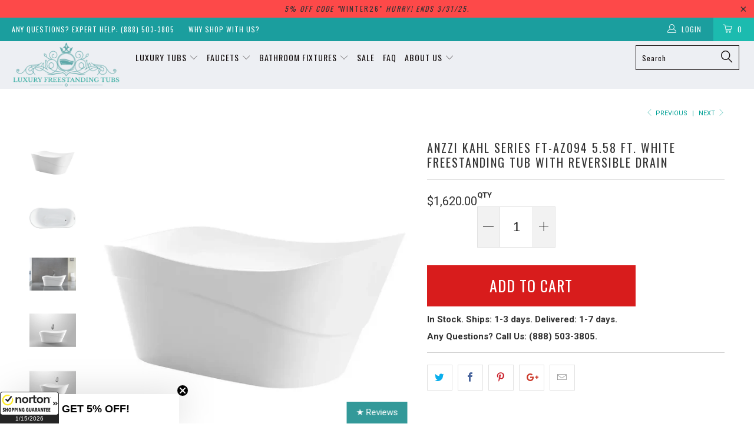

--- FILE ---
content_type: text/html; charset=utf-8
request_url: https://www.luxuryfreestandingtubs.com/collections/800-1-399/products/anzzi-kahl-series-5-58-ft-freestanding-bathtub-in-white
body_size: 105154
content:


 <!DOCTYPE html> <!--[if lt IE 7 ]> <html class="ie ie6" lang="en"> <![endif]--> <!--[if IE 7 ]> <html class="ie ie7" lang="en"> <![endif]--> <!--[if IE 8 ]> <html class="ie ie8" lang="en"> <![endif]--> <!--[if IE 9 ]> <html class="ie ie9" lang="en"> <![endif]--> <!--[if (gte IE 10)|!(IE)]> <!--> <html lang="en"> <!-- <![endif]--> <head> <!-- SEOAnt Speed Up Script --> <script>
const ForbidUrlArray_SEOAnt = ['cdn.nfcube.com'];
window.WhiteUrlArray_SEOAnt = ['https://cdn.shopify.com/extensions/'].map(src => new RegExp(src, 'i'));
window.BlackUrlArray_SEOAnt = ForbidUrlArray_SEOAnt.map(src => new RegExp(src, 'i'));</script> <script>
// Limit output
class AllowJsPlugin{constructor(e){const attrArr=["default","defer","async"];this.listener=this.handleListener.bind(this,e),this.jsArr=[],this.attribute=attrArr.reduce(((e,t)=>({...e,[t]:[]})),{});const t=this;e.forEach((e=>window.addEventListener(e,t.listener,{passive:!0})))}handleListener(e){const t=this;return e.forEach((e=>window.removeEventListener(e,t.listener))),"complete"===document.readyState?this.handleDOM():document.addEventListener("readystatechange",(e=>{if("complete"===e.target.readyState)return setTimeout(t.handleDOM.bind(t),1)}))}async handleDOM(){this.pauseEvent(),this.pauseJQuery(),this.getScripts(),this.beforeScripts();for(const e of Object.keys(this.attribute))await this.changeScripts(this.attribute[e]);for(const e of["DOMContentLoaded","readystatechange"])await this.requestRedraw(),document.dispatchEvent(new Event("allowJS-"+e));document.lightJSonreadystatechange&&document.lightJSonreadystatechange();for(const e of["DOMContentLoaded","load"])await this.requestRedraw(),window.dispatchEvent(new Event("allowJS-"+e));await this.requestRedraw(),window.lightJSonload&&window.lightJSonload(),await this.requestRedraw(),this.jsArr.forEach((e=>e(window).trigger("allowJS-jquery-load"))),window.dispatchEvent(new Event("allowJS-pageshow")),await this.requestRedraw(),window.lightJSonpageshow&&window.lightJSonpageshow()}async requestRedraw(){return new Promise((e=>requestAnimationFrame(e)))}getScripts(){document.querySelectorAll("script[type=AllowJs]").forEach((e=>{e.hasAttribute("src")?e.hasAttribute("async")&&e.async?this.attribute.async.push(e):e.hasAttribute("defer")&&e.defer?this.attribute.defer.push(e):this.attribute.default.push(e):this.attribute.default.push(e)}))}beforeScripts(){const e=this,t=Object.keys(this.attribute).reduce(((t,n)=>[...t,...e.attribute[n]]),[]),n=document.createDocumentFragment();t.forEach((e=>{const t=e.getAttribute("src");if(!t)return;const s=document.createElement("link");s.href=t,s.rel="preload",s.as="script",n.appendChild(s)})),document.head.appendChild(n)}async changeScripts(e){let t;for(;t=e.shift();)await this.requestRedraw(),new Promise((e=>{const n=document.createElement("script");[...t.attributes].forEach((e=>{"type"!==e.nodeName&&n.setAttribute(e.nodeName,e.nodeValue)})),t.hasAttribute("src")?(n.addEventListener("load",e),n.addEventListener("error",e)):(n.text=t.text,e()),t.parentNode.replaceChild(n,t)}))}pauseEvent(){const e={};[{obj:document,name:"DOMContentLoaded"},{obj:window,name:"DOMContentLoaded"},{obj:window,name:"load"},{obj:window,name:"pageshow"},{obj:document,name:"readystatechange"}].map((t=>function(t,n){function s(n){return e[t].list.indexOf(n)>=0?"allowJS-"+n:n}e[t]||(e[t]={list:[n],add:t.addEventListener,remove:t.removeEventListener},t.addEventListener=(...n)=>{n[0]=s(n[0]),e[t].add.apply(t,n)},t.removeEventListener=(...n)=>{n[0]=s(n[0]),e[t].remove.apply(t,n)})}(t.obj,t.name))),[{obj:document,name:"onreadystatechange"},{obj:window,name:"onpageshow"}].map((e=>function(e,t){let n=e[t];Object.defineProperty(e,t,{get:()=>n||function(){},set:s=>{e["allowJS"+t]=n=s}})}(e.obj,e.name)))}pauseJQuery(){const e=this;let t=window.jQuery;Object.defineProperty(window,"jQuery",{get:()=>t,set(n){if(!n||!n.fn||!e.jsArr.includes(n))return void(t=n);n.fn.ready=n.fn.init.prototype.ready=e=>{e.bind(document)(n)};const s=n.fn.on;n.fn.on=n.fn.init.prototype.on=function(...e){if(window!==this[0])return s.apply(this,e),this;const t=e=>e.split(" ").map((e=>"load"===e||0===e.indexOf("load.")?"allowJS-jquery-load":e)).join(" ");return"string"==typeof e[0]||e[0]instanceof String?(e[0]=t(e[0]),s.apply(this,e),this):("object"==typeof e[0]&&Object.keys(e[0]).forEach((n=>{delete Object.assign(e[0],{[t(n)]:e[0][n]})[n]})),s.apply(this,e),this)},e.jsArr.push(n),t=n}})}}new AllowJsPlugin(["keydown","wheel","mouseenter","mousemove","mouseleave","touchstart","touchmove","touchend"]);</script> <script>
"use strict";function SEOAnt_toConsumableArray(t){if(Array.isArray(t)){for(var e=0,r=Array(t.length);e <t.length;e++)r[e]=t[e];return r}return Array.from(t)}function _0x960a(t,e){var r=_0x3840();return(_0x960a=function(t,e){return t-=247,r[t]})(t,e)}function _0x3840(){var t=["defineProperties","application/javascript","preventDefault","4990555yeBSbh","addEventListener","set","setAttribute","bind","getAttribute","parentElement","WhiteUrlArray_SEOAnt","listener","toString","toLowerCase","every","touchend","SEOAnt scripts can't be lazy loaded","keydown","touchstart","removeChild","length","58IusxNw","BlackUrlArray_SEOAnt","observe","name","value","documentElement","wheel","warn","whitelist","map","tagName","402345HpbWDN","getOwnPropertyDescriptor","head","type","touchmove","removeEventListener","8160iwggKQ","call","beforescriptexecute","some","string","options","push","appendChild","blacklisted","querySelectorAll","5339295FeRgGa","4OtFDAr","filter","57211uwpiMx","nodeType","createElement","src","13296210cxmbJp",'script[type="',"1744290Faeint","test","forEach","script","blacklist","attributes","get","$&","744DdtCNR"];return(_0x3840=function(){return t})()}var _extends=Object.assign||function(t){for(var e=1;e <arguments.length;e++){var r=arguments[e];for(var n in r)Object.prototype.hasOwnProperty.call(r,n)&&(t[n]=r[n])}return t},_slicedToArray=function(){function t(t,e){var r=[],n=!0,o=!1,i=void 0;try{for(var a,c=t[Symbol.iterator]();!(n=(a=c.next()).done)&&(r.push(a.value),!e||r.length!==e);n=!0);}catch(t){o=!0,i=t}finally{try{!n&&c.return&&c.return()}finally{if(o)throw i}}return r}return function(e,r){if(Array.isArray(e))return e;if(Symbol.iterator in Object(e))return t(e,r);throw new TypeError("Invalid attempt to destructure non-iterable instance")}}(),_typeof="function"==typeof Symbol&&"symbol"==typeof Symbol.iterator?function(t){return typeof t}:function(t){return t&&"function"==typeof Symbol&&t.constructor===Symbol&&t!==Symbol.prototype?"symbol":typeof t};(function(t,e){for(var r=_0x960a,n=t();[];)try{if(531094===parseInt(r(306))/1+-parseInt(r(295))/2*(parseInt(r(312))/3)+-parseInt(r(257))/4*(parseInt(r(277))/5)+-parseInt(r(265))/6+-parseInt(r(259))/7*(-parseInt(r(273))/8)+-parseInt(r(256))/9+parseInt(r(263))/10)break;n.push(n.shift())}catch(t){n.push(n.shift())}})(_0x3840),function(){var t=_0x960a,e="javascript/blocked",r={blacklist:window[t(296)],whitelist:window[t(284)]},n={blacklisted:[]},o=function(n,o){return n&&(!o||o!==e)&&(!r.blacklist||r[t(269)][t(249)](function(e){return e[t(266)](n)}))&&(!r[t(303)]||r.whitelist[t(288)](function(e){return!e[t(266)](n)}))},i=function(e){var n=t,o=e[n(282)](n(262));return r[n(269)]&&r.blacklist[n(288)](function(t){return!t.test(o)})||r[n(303)]&&r.whitelist[n(249)](function(t){return t[n(266)](o)})},a=new MutationObserver(function(r){for(var i=t,a=0;a <r[i(294)];a++)for(var c=r[a].addedNodes,u=0;u <c.length;u++)!function(t){var r=c[t];if(1===r[i(260)]&&"SCRIPT"===r[i(305)]){var a=r[i(262)],u=r[i(309)];if(o(a,u)){n.blacklisted[i(252)]([r,r.type]),r[i(309)]=e;var s=function t(n){var o=i;r[o(282)](o(309))===e&&n[o(276)](),r[o(311)](o(248),t)};r[i(278)](i(248),s),r[i(283)]&&r[i(283)][i(293)](r)}}}(u)});a[t(297)](document[t(300)],{childList:!![],subtree:!![]});var c=/[|\{}()\[\]^$+*?.]/g,u=function(){for(var o=arguments.length,u=Array(o),s=0;s <o;s++)u[s]=arguments[s];var l=t;u[l(294)] <1?(r[l(269)]=[],r[l(303)]=[]):(r.blacklist&&(r[l(269)]=r.blacklist[l(258)](function(t){return u[l(288)](function(e){var r=l;return(void 0===e?"undefined":_typeof(e))===r(250)?!t.test(e):e instanceof RegExp?t.toString()!==e.toString():void 0})})),r[l(303)]&&(r[l(303)]=[].concat(SEOAnt_toConsumableArray(r[l(303)]),SEOAnt_toConsumableArray(u.map(function(t){var e=l;if("string"==typeof t){var n=t.replace(c,e(272)),o=".*"+n+".*";if(r[e(303)][e(288)](function(t){return t[e(286)]()!==o[e(286)]()}))return new RegExp(o)}else if(t instanceof RegExp&&r[e(303)][e(288)](function(r){return r[e(286)]()!==t.toString()}))return t;return null})[l(258)](Boolean)))));for(var f=document[l(255)](l(264)+e+'"]'),p=0;p <f[l(294)];p++){var y=f[p];i(y)&&(n[l(254)][l(252)]([y,l(275)]),y[l(283)][l(293)](y))}var v=0;[].concat(SEOAnt_toConsumableArray(n[l(254)]))[l(267)](function(t,e){var r=_slicedToArray(t,2),o=r[0],a=r[1],c=l;if(i(o)){for(var u=document.createElement("script"),s=0;s <o.attributes.length;s++){var f=o[c(270)][s];f[c(298)]!==c(262)&&f.name!==c(309)&&u.setAttribute(f.name,o.attributes[s][c(299)])}u[c(280)](c(262),o[c(262)]),u.setAttribute("type",a||c(275)),document[c(308)][c(253)](u),n[c(254)].splice(e-v,1),v++}}),r[l(269)]&&r.blacklist.length <1&&a.disconnect()},s=document.createElement,l={src:Object[t(307)](HTMLScriptElement.prototype,t(262)),type:Object[t(307)](HTMLScriptElement.prototype,t(309))};document[t(261)]=function(){for(var r=t,n=arguments.length,i=Array(n),a=0;a <n;a++)i[a]=arguments[a];if(i[0][r(287)]()!==r(268))return s[r(281)](document).apply(void 0,i);var c=s.bind(document).apply(void 0,i);try{Object[r(274)](c,{src:_extends({},l[r(262)],{set:function(t){var n=r;o(t,c[n(309)])&&l.type[n(279)][n(247)](this,e),l[n(262)][n(279)].call(this,t)}}),type:_extends({},l[r(309)],{get:function(){var t=r,n=l[t(309)][t(271)][t(247)](this);return n===e||o(this[t(262)],n)?null:n},set:function(t){var n=r,i=o(c[n(262)],c[n(309)])?e:t;l.type[n(279)][n(247)](this,i)}})}),c.setAttribute=function(t,e){var n=r;t===n(309)||t===n(262)?c[t]=e:HTMLScriptElement.prototype[n(280)][n(247)](c,t,e)}}catch(t){console[r(302)](r(290),t)}return c},[t(291),"mousemove",t(289),t(310),t(292),t(301)][t(304)](function(t){return{type:t,listener:function(){return u()},options:{passive:!![]}}}).forEach(function(e){var r=t;document[r(278)](e[r(309)],e[r(285)],e[r(251)])})}();</script> <!-- /SEOAnt Speed Up Script --> <meta name="google-site-verification" content="uXB8RMWts8QtUzqy5-J7TsFMmojhbpbgrOwTIGYf5ss" /> <meta name="google-site-verification" content="uXB8RMWts8QtUzqy5-J7TsFMmojhbpbgrOwTIGYf5ss" /> <meta name="google-site-verification" content="uXB8RMWts8QtUzqy5-J7TsFMmojhbpbgrOwTIGYf5ss" /> <meta name="msvalidate.01" content="817F8EB414F38F3655C616F3A4B42264" /> <script type="application/ld+json">
{ "@context" : "http://schema.org",
"@type" : "Organization",
"legalName" : "Luxury Freestanding Tubs",
"url" : "https://www.luxuryfreestandingtubs.com/",
"contactPoint" : [{
"@type" : "ContactPoint",
"telephone" : "888-503-3805",
"contactType" : "customer service"
}],
"logo" : "https://cdn.shopify.com/s/files/1/1626/2933/files/logo_home_410x.png?v=1508215895",
"sameAs" : [ "[Facebook URL]", "[Twitter URL]", "[Instagram URL]" ]
}</script> <!-- Global site tag (gtag.js) - Google AdWords: 862139154 --> <script async src="https://www.googletagmanager.com/gtag/js?id=AW-862139154"></script> <script>
    window.dataLayer = window.dataLayer || [];
    function gtag(){dataLayer.push(arguments);}
    gtag('js', new Date());
    gtag('config', 'AW-862139154', {
      'send_page_view': false
    });</script> <script type="application/ld+json">

{
	"@context": "http://schema.org",
	"@type": "WebSite",
	"name" : Luxury Freestanding Tubs
	"url" : "https://www.luxuryfreestandingtubs.com/",
	"potentialAction" : {
		"@type" : "SearchAction",
		"target" : "https://www.luxuryfreestandingtubs.com/?s={search_term}",
		"query-input" : "required name=search_term"
	}
}</script> <script type="text/javascript" src="//cdn.callrail.com/companies/690610228/131fe4f091d44e276337/12/swap.js"></script> <script>(function(w,d,t,r,u){var f,n,i;w[u]=w[u]||[],f=function(){var o={ti:"11008991"};o.q=w[u],w[u]=new UET(o),w[u].push("pageLoad")},n=d.createElement(t),n.src=r,n.async=1,n.onload=n.onreadystatechange=function(){var s=this.readyState;s&&s!=="loaded"&&s!=="complete"||(f(),n.onload=n.onreadystatechange=null)},i=d.getElementsByTagName(t)[0],i.parentNode.insertBefore(n,i)})(window,document,"script","//bat.bing.com/bat.js","uetq");</script> <meta charset="utf-8"> <meta http-equiv="cleartype" content="on"> <meta name="robots" content="index,follow"> <meta name="google-site-verification" content="uXB8RMWts8QtUzqy5-J7TsFMmojhbpbgrOwTIGYf5ss" /> <!-- Custom Fonts --> <link href="//fonts.googleapis.com/css?family=.|Oswald:light,normal,bold|Oswald:light,normal,bold|Oswald:light,normal,bold|Raleway:light,normal,bold|Roboto:light,normal,bold" rel="stylesheet" type="text/css" /> <!-- Stylesheets for Turbo 2.0.10 --> <link href="//www.luxuryfreestandingtubs.com/cdn/shop/t/57/assets/styles.scss.css?v=41246225596245763001722949378" rel="stylesheet" type="text/css" media="all" /> <!-- Stylesheet for collection edits and future styles --> <link href="//www.luxuryfreestandingtubs.com/cdn/shop/t/57/assets/custom.scss.css?v=146240185214597044901722345692" rel="stylesheet" type="text/css" media="all" /> <script>
      /*! lazysizes - v3.0.0-rc4 */
      !function(a,b){var c=b(a,a.document);a.lazySizes=c,"object"==typeof module&&module.exports&&(module.exports=c)}(window,function(a,b){"use strict";if(b.getElementsByClassName){var c,d=b.documentElement,e=a.Date,f=a.HTMLPictureElement,g="addEventListener",h="getAttribute",i=a[g],j=a.setTimeout,k=a.requestAnimationFrame||j,l=a.requestIdleCallback,m=/^picture$/i,n=["load","error","lazyincluded","_lazyloaded"],o={},p=Array.prototype.forEach,q=function(a,b){return o[b]||(o[b]=new RegExp("(\\s|^)"+b+"(\\s|$)")),o[b].test(a[h]("class")||"")&&o[b]},r=function(a,b){q(a,b)||a.setAttribute("class",(a[h]("class")||"").trim()+" "+b)},s=function(a,b){var c;(c=q(a,b))&&a.setAttribute("class",(a[h]("class")||"").replace(c," "))},t=function(a,b,c){var d=c?g:"removeEventListener";c&&t(a,b),n.forEach(function(c){a[d](c,b)})},u=function(a,c,d,e,f){var g=b.createEvent("CustomEvent");return g.initCustomEvent(c,!e,!f,d||{}),a.dispatchEvent(g),g},v=function(b,d){var e;!f&&(e=a.picturefill||c.pf)?e({reevaluate:!0,elements:[b]}):d&&d.src&&(b.src=d.src)},w=function(a,b){return(getComputedStyle(a,null)||{})[b]},x=function(a,b,d){for(d=d||a.offsetWidth;d <c.minSize&&b&&!a._lazysizesWidth;)d=b.offsetWidth,b=b.parentNode;return d},y=function(){var a,c,d=[],e=[],f=d,g=function(){var b=f;for(f=d.length?e:d,a=!0,c=!1;b.length;)b.shift()();a=!1},h=function(d,e){a&&!e?d.apply(this,arguments):(f.push(d),c||(c=!0,(b.hidden?j:k)(g)))};return h._lsFlush=g,h}(),z=function(a,b){return b?function(){y(a)}:function(){var b=this,c=arguments;y(function(){a.apply(b,c)})}},A=function(a){var b,c=0,d=125,f=666,g=f,h=function(){b=!1,c=e.now(),a()},i=l?function(){l(h,{timeout:g}),g!==f&&(g=f)}:z(function(){j(h)},!0);return function(a){var f;(a=a===!0)&&(g=44),b||(b=!0,f=d-(e.now()-c),0>f&&(f=0),a||9>f&&l?i():j(i,f))}},B=function(a){var b,c,d=99,f=function(){b=null,a()},g=function(){var a=e.now()-c;d>a?j(g,d-a):(l||f)(f)};return function(){c=e.now(),b||(b=j(g,d))}},C=function(){var f,k,l,n,o,x,C,E,F,G,H,I,J,K,L,M=/^img$/i,N=/^iframe$/i,O="onscroll"in a&&!/glebot/.test(navigator.userAgent),P=0,Q=0,R=0,S=-1,T=function(a){R--,a&&a.target&&t(a.target,T),(!a||0>R||!a.target)&&(R=0)},U=function(a,c){var e,f=a,g="hidden"==w(b.body,"visibility")||"hidden"!=w(a,"visibility");for(F-=c,I+=c,G-=c,H+=c;g&&(f=f.offsetParent)&&f!=b.body&&f!=d;)g=(w(f,"opacity")||1)>0,g&&"visible"!=w(f,"overflow")&&(e=f.getBoundingClientRect(),g=H>e.left&&G <e.right&&I>e.top-1&&F <e.bottom+1);return g},V=function(){var a,e,g,i,j,m,n,p,q;if((o=c.loadMode)&&8>R&&(a=f.length)){e=0,S++,null==K&&("expand"in c||(c.expand=d.clientHeight>500&&d.clientWidth>500?500:370),J=c.expand,K=J*c.expFactor),K>Q&&1>R&&S>2&&o>2&&!b.hidden?(Q=K,S=0):Q=o>1&&S>1&&6>R?J:P;for(;a>e;e++)if(f[e]&&!f[e]._lazyRace)if(O)if((p=f[e][h]("data-expand"))&&(m=1*p)||(m=Q),q!==m&&(C=innerWidth+m*L,E=innerHeight+m,n=-1*m,q=m),g=f[e].getBoundingClientRect(),(I=g.bottom)>=n&&(F=g.top) <=E&&(H=g.right)>=n*L&&(G=g.left) <=C&&(I||H||G||F)&&(l&&3>R&&!p&&(3>o||4>S)||U(f[e],m))){if(ba(f[e]),j=!0,R>9)break}else!j&&l&&!i&&4>R&&4>S&&o>2&&(k[0]||c.preloadAfterLoad)&&(k[0]||!p&&(I||H||G||F||"auto"!=f[e][h](c.sizesAttr)))&&(i=k[0]||f[e]);else ba(f[e]);i&&!j&&ba(i)}},W=A(V),X=function(a){r(a.target,c.loadedClass),s(a.target,c.loadingClass),t(a.target,Z)},Y=z(X),Z=function(a){Y({target:a.target})},$=function(a,b){try{a.contentWindow.location.replace(b)}catch(c){a.src=b}},_=function(a){var b,d,e=a[h](c.srcsetAttr);(b=c.customMedia[a[h]("data-media")||a[h]("media")])&&a.setAttribute("media",b),e&&a.setAttribute("srcset",e),b&&(d=a.parentNode,d.insertBefore(a.cloneNode(),a),d.removeChild(a))},aa=z(function(a,b,d,e,f){var g,i,k,l,o,q;(o=u(a,"lazybeforeunveil",b)).defaultPrevented||(e&&(d?r(a,c.autosizesClass):a.setAttribute("sizes",e)),i=a[h](c.srcsetAttr),g=a[h](c.srcAttr),f&&(k=a.parentNode,l=k&&m.test(k.nodeName||"")),q=b.firesLoad||"src"in a&&(i||g||l),o={target:a},q&&(t(a,T,!0),clearTimeout(n),n=j(T,2500),r(a,c.loadingClass),t(a,Z,!0)),l&&p.call(k.getElementsByTagName("source"),_),i?a.setAttribute("srcset",i):g&&!l&&(N.test(a.nodeName)?$(a,g):a.src=g),(i||l)&&v(a,{src:g})),a._lazyRace&&delete a._lazyRace,s(a,c.lazyClass),y(function(){(!q||a.complete&&a.naturalWidth>1)&&(q?T(o):R--,X(o))},!0)}),ba=function(a){var b,d=M.test(a.nodeName),e=d&&(a[h](c.sizesAttr)||a[h]("sizes")),f="auto"==e;(!f&&l||!d||!a.src&&!a.srcset||a.complete||q(a,c.errorClass))&&(b=u(a,"lazyunveilread").detail,f&&D.updateElem(a,!0,a.offsetWidth),a._lazyRace=!0,R++,aa(a,b,f,e,d))},ca=function(){if(!l){if(e.now()-x <999)return void j(ca,999);var a=B(function(){c.loadMode=3,W()});l=!0,c.loadMode=3,W(),i("scroll",function(){3==c.loadMode&&(c.loadMode=2),a()},!0)}};return{_:function(){x=e.now(),f=b.getElementsByClassName(c.lazyClass),k=b.getElementsByClassName(c.lazyClass+" "+c.preloadClass),L=c.hFac,i("scroll",W,!0),i("resize",W,!0),a.MutationObserver?new MutationObserver(W).observe(d,{childList:!0,subtree:!0,attributes:!0}):(d[g]("DOMNodeInserted",W,!0),d[g]("DOMAttrModified",W,!0),setInterval(W,999)),i("hashchange",W,!0),["focus","mouseover","click","load","transitionend","animationend","webkitAnimationEnd"].forEach(function(a){b[g](a,W,!0)}),/d$|^c/.test(b.readyState)?ca():(i("load",ca),b[g]("DOMContentLoaded",W),j(ca,2e4)),f.length?(V(),y._lsFlush()):W()},checkElems:W,unveil:ba}}(),D=function(){var a,d=z(function(a,b,c,d){var e,f,g;if(a._lazysizesWidth=d,d+="px",a.setAttribute("sizes",d),m.test(b.nodeName||""))for(e=b.getElementsByTagName("source"),f=0,g=e.length;g>f;f++)e[f].setAttribute("sizes",d);c.detail.dataAttr||v(a,c.detail)}),e=function(a,b,c){var e,f=a.parentNode;f&&(c=x(a,f,c),e=u(a,"lazybeforesizes",{width:c,dataAttr:!!b}),e.defaultPrevented||(c=e.detail.width,c&&c!==a._lazysizesWidth&&d(a,f,e,c)))},f=function(){var b,c=a.length;if(c)for(b=0;c>b;b++)e(a[b])},g=B(f);return{_:function(){a=b.getElementsByClassName(c.autosizesClass),i("resize",g)},checkElems:g,updateElem:e}}(),E=function(){E.i||(E.i=!0,D._(),C._())};return function(){var b,d={lazyClass:"lazyload",loadedClass:"lazyloaded",loadingClass:"lazyloading",preloadClass:"lazypreload",errorClass:"lazyerror",autosizesClass:"lazyautosizes",srcAttr:"data-src",srcsetAttr:"data-srcset",sizesAttr:"data-sizes",minSize:40,customMedia:{},init:!0,expFactor:1.5,hFac:.8,loadMode:2};c=a.lazySizesConfig||a.lazysizesConfig||{};for(b in d)b in c||(c[b]=d[b]);a.lazySizesConfig=c,j(function(){c.init&&E()})}(),{cfg:c,autoSizer:D,loader:C,init:E,uP:v,aC:r,rC:s,hC:q,fire:u,gW:x,rAF:y}}});</script> <title>ANZZI Kahl Series FT-AZ094 5.58 ft. White Freestanding Tub with Revers - Luxury Freestanding Tubs</title> <meta name="description" content="Shop &amp; Save on a ANZZI Kahl Series from Luxury Freestanding Tubs. FREE Shipping &amp; Money Back on all of our products." /> <meta name="author" content="Luxury Freestanding Tubs"> <meta property="og:url" content="https://www.luxuryfreestandingtubs.com/products/anzzi-kahl-series-5-58-ft-freestanding-bathtub-in-white"> <meta property="og:site_name" content="Luxury Freestanding Tubs"> <meta property="og:type" content="product"> <meta property="og:title" content="ANZZI Kahl Series FT-AZ094 5.58 ft. White Freestanding Tub with Reversible Drain"> <meta property="og:image" content="http://www.luxuryfreestandingtubs.com/cdn/shop/files/ANZZI-Kahl-Series-FT-AZ094-5.58-ft.-Freestanding-Bathtub-in-White-SW-Corp-57574794_600x.jpg?v=1721321871"> <meta property="og:image:secure_url" content="https://www.luxuryfreestandingtubs.com/cdn/shop/files/ANZZI-Kahl-Series-FT-AZ094-5.58-ft.-Freestanding-Bathtub-in-White-SW-Corp-57574794_600x.jpg?v=1721321871"> <meta property="og:image" content="http://www.luxuryfreestandingtubs.com/cdn/shop/files/ANZZI-Kahl-Series-FT-AZ094-5.58-ft.-Freestanding-Bathtub-in-White-SW-Corp-57574810_600x.jpg?v=1721321874"> <meta property="og:image:secure_url" content="https://www.luxuryfreestandingtubs.com/cdn/shop/files/ANZZI-Kahl-Series-FT-AZ094-5.58-ft.-Freestanding-Bathtub-in-White-SW-Corp-57574810_600x.jpg?v=1721321874"> <meta property="og:image" content="http://www.luxuryfreestandingtubs.com/cdn/shop/files/ANZZI-Kahl-Series-FT-AZ094-5.58-ft.-Freestanding-Bathtub-in-White-SW-Corp-57574968_600x.jpg?v=1721321877"> <meta property="og:image:secure_url" content="https://www.luxuryfreestandingtubs.com/cdn/shop/files/ANZZI-Kahl-Series-FT-AZ094-5.58-ft.-Freestanding-Bathtub-in-White-SW-Corp-57574968_600x.jpg?v=1721321877"> <meta property="og:price:amount" content="1,620.00"> <meta property="og:price:currency" content="USD"> <meta property="og:description" content="Shop &amp; Save on a ANZZI Kahl Series from Luxury Freestanding Tubs. FREE  &amp; Money Back on all of our products."> <meta name="twitter:site" content="@LuxuryTubs"> <meta name="twitter:card" content="summary"> <meta name="twitter:title" content="ANZZI Kahl Series FT-AZ094 5.58 ft. White Freestanding Tub with Reversible Drain"> <meta name="twitter:description" content="Shop &amp; Save on a ANZZI Kahl Series from Luxury Freestanding Tubs. FREE  &amp; Money Back on all of our products."> <meta name="twitter:image" content="https://www.luxuryfreestandingtubs.com/cdn/shop/files/ANZZI-Kahl-Series-FT-AZ094-5.58-ft.-Freestanding-Bathtub-in-White-SW-Corp-57574794_medium.jpg?v=1721321871"> <meta name="twitter:image:width" content="240"> <meta name="twitter:image:height" content="240"> <link rel="prev" href="/collections/800-1-399/products/anzzi-envo-echo-elongated-1-28-gpf-smart-bidet-toilet-in-white-with-auto-open-auto-close-auto-flush-and-heated-seat"> <link rel="next" href="/collections/800-1-399/products/anzzi-kase-series-1-handle-freestanding-claw-foot-tub-faucet-with-hand-shower"> <!-- Mobile Specific Metas --> <meta name="HandheldFriendly" content="True"> <meta name="MobileOptimized" content="320"> <meta name="viewport" content="width=device-width,initial-scale=1"> <meta name="theme-color" content="#ffffff"> <link rel="shortcut icon" type="image/x-icon" href="//www.luxuryfreestandingtubs.com/cdn/shop/files/favicon_lft1_small.jpg?v=1613551261"> <link rel="canonical" href="https://www.luxuryfreestandingtubs.com/products/anzzi-kahl-series-5-58-ft-freestanding-bathtub-in-white" /> <!-- Hotjar Tracking Code for https://www.luxuryfreestandingtubs.com/ --> <script>
    (function(h,o,t,j,a,r){
        h.hj=h.hj||function(){(h.hj.q=h.hj.q||[]).push(arguments)};
        h._hjSettings={hjid:705159,hjsv:6};
        a=o.getElementsByTagName('head')[0];
        r=o.createElement('script');r.async=1;
        r.src=t+h._hjSettings.hjid+j+h._hjSettings.hjsv;
        a.appendChild(r);
    })(window,document,'https://static.hotjar.com/c/hotjar-','.js?sv=');</script> <script>(function(w,d,t,r,u){var f,n,i;w[u]=w[u]||[],f=function(){var o={ti:"187124620", enableAutoSpaTracking: true};o.q=w[u],w[u]=new UET(o),w[u].push("pageLoad")},n=d.createElement(t),n.src=r,n.async=1,n.onload=n.onreadystatechange=function(){var s=this.readyState;s&&s!=="loaded"&&s!=="complete"||(f(),n.onload=n.onreadystatechange=null)},i=d.getElementsByTagName(t)[0],i.parentNode.insertBefore(n,i)})(window,document,"script","//bat.bing.com/bat.js","uetq");</script> <script>window.performance && window.performance.mark && window.performance.mark('shopify.content_for_header.start');</script> <meta name="google-site-verification" content="uXB8RMWts8QtUzqy5-J7TsFMmojhbpbgrOwTIGYf5ss"> <meta name="google-site-verification" content="ZpHbKGpiv7Zsz0zY64mETs-61nj0fkqOcxWJAMEx6Kc"> <meta id="shopify-digital-wallet" name="shopify-digital-wallet" content="/16262933/digital_wallets/dialog"> <meta name="shopify-checkout-api-token" content="893e55780aed517c538009857f9c2f75"> <meta id="in-context-paypal-metadata" data-shop-id="16262933" data-venmo-supported="false" data-environment="production" data-locale="en_US" data-paypal-v4="true" data-currency="USD"> <link rel="alternate" type="application/json+oembed" href="https://www.luxuryfreestandingtubs.com/products/anzzi-kahl-series-5-58-ft-freestanding-bathtub-in-white.oembed"> <script async="async" src="/checkouts/internal/preloads.js?locale=en-US"></script> <link rel="preconnect" href="https://shop.app" crossorigin="anonymous"> <script async="async" src="https://shop.app/checkouts/internal/preloads.js?locale=en-US&shop_id=16262933" crossorigin="anonymous"></script> <script id="apple-pay-shop-capabilities" type="application/json">{"shopId":16262933,"countryCode":"US","currencyCode":"USD","merchantCapabilities":["supports3DS"],"merchantId":"gid:\/\/shopify\/Shop\/16262933","merchantName":"Luxury Freestanding Tubs","requiredBillingContactFields":["postalAddress","email","phone"],"requiredShippingContactFields":["postalAddress","email","phone"],"shippingType":"shipping","supportedNetworks":["visa","masterCard","amex","discover","elo","jcb"],"total":{"type":"pending","label":"Luxury Freestanding Tubs","amount":"1.00"},"shopifyPaymentsEnabled":true,"supportsSubscriptions":true}</script> <script id="shopify-features" type="application/json">{"accessToken":"893e55780aed517c538009857f9c2f75","betas":["rich-media-storefront-analytics"],"domain":"www.luxuryfreestandingtubs.com","predictiveSearch":true,"shopId":16262933,"locale":"en"}</script> <script>var Shopify = Shopify || {};
Shopify.shop = "freestanding-bathubs.myshopify.com";
Shopify.locale = "en";
Shopify.currency = {"active":"USD","rate":"1.0"};
Shopify.country = "US";
Shopify.theme = {"name":"Turbo-June-13-2017","id":143872393460,"schema_name":"Turbo","schema_version":"2.0.10","theme_store_id":null,"role":"main"};
Shopify.theme.handle = "null";
Shopify.theme.style = {"id":null,"handle":null};
Shopify.cdnHost = "www.luxuryfreestandingtubs.com/cdn";
Shopify.routes = Shopify.routes || {};
Shopify.routes.root = "/";</script> <script type="module">!function(o){(o.Shopify=o.Shopify||{}).modules=!0}(window);</script> <script>!function(o){function n(){var o=[];function n(){o.push(Array.prototype.slice.apply(arguments))}return n.q=o,n}var t=o.Shopify=o.Shopify||{};t.loadFeatures=n(),t.autoloadFeatures=n()}(window);</script> <script>
  window.ShopifyPay = window.ShopifyPay || {};
  window.ShopifyPay.apiHost = "shop.app\/pay";
  window.ShopifyPay.redirectState = null;</script> <script id="shop-js-analytics" type="application/json">{"pageType":"product"}</script> <script defer="defer" async type="module" src="//www.luxuryfreestandingtubs.com/cdn/shopifycloud/shop-js/modules/v2/client.init-shop-cart-sync_IZsNAliE.en.esm.js"></script> <script defer="defer" async type="module" src="//www.luxuryfreestandingtubs.com/cdn/shopifycloud/shop-js/modules/v2/chunk.common_0OUaOowp.esm.js"></script> <script type="module">
  await import("//www.luxuryfreestandingtubs.com/cdn/shopifycloud/shop-js/modules/v2/client.init-shop-cart-sync_IZsNAliE.en.esm.js");
await import("//www.luxuryfreestandingtubs.com/cdn/shopifycloud/shop-js/modules/v2/chunk.common_0OUaOowp.esm.js");

  window.Shopify.SignInWithShop?.initShopCartSync?.({"fedCMEnabled":true,"windoidEnabled":true});</script> <script>
  window.Shopify = window.Shopify || {};
  if (!window.Shopify.featureAssets) window.Shopify.featureAssets = {};
  window.Shopify.featureAssets['shop-js'] = {"shop-cart-sync":["modules/v2/client.shop-cart-sync_DLOhI_0X.en.esm.js","modules/v2/chunk.common_0OUaOowp.esm.js"],"init-fed-cm":["modules/v2/client.init-fed-cm_C6YtU0w6.en.esm.js","modules/v2/chunk.common_0OUaOowp.esm.js"],"shop-button":["modules/v2/client.shop-button_BCMx7GTG.en.esm.js","modules/v2/chunk.common_0OUaOowp.esm.js"],"shop-cash-offers":["modules/v2/client.shop-cash-offers_BT26qb5j.en.esm.js","modules/v2/chunk.common_0OUaOowp.esm.js","modules/v2/chunk.modal_CGo_dVj3.esm.js"],"init-windoid":["modules/v2/client.init-windoid_B9PkRMql.en.esm.js","modules/v2/chunk.common_0OUaOowp.esm.js"],"init-shop-email-lookup-coordinator":["modules/v2/client.init-shop-email-lookup-coordinator_DZkqjsbU.en.esm.js","modules/v2/chunk.common_0OUaOowp.esm.js"],"shop-toast-manager":["modules/v2/client.shop-toast-manager_Di2EnuM7.en.esm.js","modules/v2/chunk.common_0OUaOowp.esm.js"],"shop-login-button":["modules/v2/client.shop-login-button_BtqW_SIO.en.esm.js","modules/v2/chunk.common_0OUaOowp.esm.js","modules/v2/chunk.modal_CGo_dVj3.esm.js"],"avatar":["modules/v2/client.avatar_BTnouDA3.en.esm.js"],"pay-button":["modules/v2/client.pay-button_CWa-C9R1.en.esm.js","modules/v2/chunk.common_0OUaOowp.esm.js"],"init-shop-cart-sync":["modules/v2/client.init-shop-cart-sync_IZsNAliE.en.esm.js","modules/v2/chunk.common_0OUaOowp.esm.js"],"init-customer-accounts":["modules/v2/client.init-customer-accounts_DenGwJTU.en.esm.js","modules/v2/client.shop-login-button_BtqW_SIO.en.esm.js","modules/v2/chunk.common_0OUaOowp.esm.js","modules/v2/chunk.modal_CGo_dVj3.esm.js"],"init-shop-for-new-customer-accounts":["modules/v2/client.init-shop-for-new-customer-accounts_JdHXxpS9.en.esm.js","modules/v2/client.shop-login-button_BtqW_SIO.en.esm.js","modules/v2/chunk.common_0OUaOowp.esm.js","modules/v2/chunk.modal_CGo_dVj3.esm.js"],"init-customer-accounts-sign-up":["modules/v2/client.init-customer-accounts-sign-up_D6__K_p8.en.esm.js","modules/v2/client.shop-login-button_BtqW_SIO.en.esm.js","modules/v2/chunk.common_0OUaOowp.esm.js","modules/v2/chunk.modal_CGo_dVj3.esm.js"],"checkout-modal":["modules/v2/client.checkout-modal_C_ZQDY6s.en.esm.js","modules/v2/chunk.common_0OUaOowp.esm.js","modules/v2/chunk.modal_CGo_dVj3.esm.js"],"shop-follow-button":["modules/v2/client.shop-follow-button_XetIsj8l.en.esm.js","modules/v2/chunk.common_0OUaOowp.esm.js","modules/v2/chunk.modal_CGo_dVj3.esm.js"],"lead-capture":["modules/v2/client.lead-capture_DvA72MRN.en.esm.js","modules/v2/chunk.common_0OUaOowp.esm.js","modules/v2/chunk.modal_CGo_dVj3.esm.js"],"shop-login":["modules/v2/client.shop-login_ClXNxyh6.en.esm.js","modules/v2/chunk.common_0OUaOowp.esm.js","modules/v2/chunk.modal_CGo_dVj3.esm.js"],"payment-terms":["modules/v2/client.payment-terms_CNlwjfZz.en.esm.js","modules/v2/chunk.common_0OUaOowp.esm.js","modules/v2/chunk.modal_CGo_dVj3.esm.js"]};</script> <script>(function() {
  var isLoaded = false;
  function asyncLoad() {
    if (isLoaded) return;
    isLoaded = true;
    var urls = ["\/\/code.tidio.co\/zcqdcfnkjhfczvtmdf0ei3fem39vicsn.js?shop=freestanding-bathubs.myshopify.com","https:\/\/chimpstatic.com\/mcjs-connected\/js\/users\/d356851154c09f3ac4f7d4c24\/64c9a5efbf1bd7b9a65b84f3e.js?shop=freestanding-bathubs.myshopify.com"];
    for (var i = 0; i <urls.length; i++) {
      var s = document.createElement('script');
      s.type = 'text/javascript';
      if (ForbidUrlArray_SEOAnt.indexOf(urls[i]) === -1) s.type = 'AllowJs'; s.async = true;
      s.src = urls[i];
      var x = document.getElementsByTagName('script')[0];
      x.parentNode.insertBefore(s, x);
    }
  };
  if(window.attachEvent) {
    window.attachEvent('onload', asyncLoad);
  } else {
    window.addEventListener('load', asyncLoad, false);
  }
})();</script> <script id="__st">var __st={"a":16262933,"offset":-25200,"reqid":"f6145366-fb1c-4357-a81e-dd65a1100fdb-1768450457","pageurl":"www.luxuryfreestandingtubs.com\/collections\/800-1-399\/products\/anzzi-kahl-series-5-58-ft-freestanding-bathtub-in-white","u":"d3dd614e739c","p":"product","rtyp":"product","rid":1296685629545};</script> <script>window.ShopifyPaypalV4VisibilityTracking = true;</script> <script id="captcha-bootstrap">!function(){'use strict';const t='contact',e='account',n='new_comment',o=[[t,t],['blogs',n],['comments',n],[t,'customer']],c=[[e,'customer_login'],[e,'guest_login'],[e,'recover_customer_password'],[e,'create_customer']],r=t=>t.map((([t,e])=>`form[action*='/${t}']:not([data-nocaptcha='true']) input[name='form_type'][value='${e}']`)).join(','),a=t=>()=>t?[...document.querySelectorAll(t)].map((t=>t.form)):[];function s(){const t=[...o],e=r(t);return a(e)}const i='password',u='form_key',d=['recaptcha-v3-token','g-recaptcha-response','h-captcha-response',i],f=()=>{try{return window.sessionStorage}catch{return}},m='__shopify_v',_=t=>t.elements[u];function p(t,e,n=!1){try{const o=window.sessionStorage,c=JSON.parse(o.getItem(e)),{data:r}=function(t){const{data:e,action:n}=t;return t[m]||n?{data:e,action:n}:{data:t,action:n}}(c);for(const[e,n]of Object.entries(r))t.elements[e]&&(t.elements[e].value=n);n&&o.removeItem(e)}catch(o){console.error('form repopulation failed',{error:o})}}const l='form_type',E='cptcha';function T(t){t.dataset[E]=!0}const w=window,h=w.document,L='Shopify',v='ce_forms',y='captcha';let A=!1;((t,e)=>{const n=(g='f06e6c50-85a8-45c8-87d0-21a2b65856fe',I='https://cdn.shopify.com/shopifycloud/storefront-forms-hcaptcha/ce_storefront_forms_captcha_hcaptcha.v1.5.2.iife.js',D={infoText:'Protected by hCaptcha',privacyText:'Privacy',termsText:'Terms'},(t,e,n)=>{const o=w[L][v],c=o.bindForm;if(c)return c(t,g,e,D).then(n);var r;o.q.push([[t,g,e,D],n]),r=I,A||(h.body.append(Object.assign(h.createElement('script'),{id:'captcha-provider',async:!0,src:r})),A=!0)});var g,I,D;w[L]=w[L]||{},w[L][v]=w[L][v]||{},w[L][v].q=[],w[L][y]=w[L][y]||{},w[L][y].protect=function(t,e){n(t,void 0,e),T(t)},Object.freeze(w[L][y]),function(t,e,n,w,h,L){const[v,y,A,g]=function(t,e,n){const i=e?o:[],u=t?c:[],d=[...i,...u],f=r(d),m=r(i),_=r(d.filter((([t,e])=>n.includes(e))));return[a(f),a(m),a(_),s()]}(w,h,L),I=t=>{const e=t.target;return e instanceof HTMLFormElement?e:e&&e.form},D=t=>v().includes(t);t.addEventListener('submit',(t=>{const e=I(t);if(!e)return;const n=D(e)&&!e.dataset.hcaptchaBound&&!e.dataset.recaptchaBound,o=_(e),c=g().includes(e)&&(!o||!o.value);(n||c)&&t.preventDefault(),c&&!n&&(function(t){try{if(!f())return;!function(t){const e=f();if(!e)return;const n=_(t);if(!n)return;const o=n.value;o&&e.removeItem(o)}(t);const e=Array.from(Array(32),(()=>Math.random().toString(36)[2])).join('');!function(t,e){_(t)||t.append(Object.assign(document.createElement('input'),{type:'hidden',name:u})),t.elements[u].value=e}(t,e),function(t,e){const n=f();if(!n)return;const o=[...t.querySelectorAll(`input[type='${i}']`)].map((({name:t})=>t)),c=[...d,...o],r={};for(const[a,s]of new FormData(t).entries())c.includes(a)||(r[a]=s);n.setItem(e,JSON.stringify({[m]:1,action:t.action,data:r}))}(t,e)}catch(e){console.error('failed to persist form',e)}}(e),e.submit())}));const S=(t,e)=>{t&&!t.dataset[E]&&(n(t,e.some((e=>e===t))),T(t))};for(const o of['focusin','change'])t.addEventListener(o,(t=>{const e=I(t);D(e)&&S(e,y())}));const B=e.get('form_key'),M=e.get(l),P=B&&M;t.addEventListener('DOMContentLoaded',(()=>{const t=y();if(P)for(const e of t)e.elements[l].value===M&&p(e,B);[...new Set([...A(),...v().filter((t=>'true'===t.dataset.shopifyCaptcha))])].forEach((e=>S(e,t)))}))}(h,new URLSearchParams(w.location.search),n,t,e,['guest_login'])})(!0,!0)}();</script> <script integrity="sha256-4kQ18oKyAcykRKYeNunJcIwy7WH5gtpwJnB7kiuLZ1E=" data-source-attribution="shopify.loadfeatures" defer="defer" src="//www.luxuryfreestandingtubs.com/cdn/shopifycloud/storefront/assets/storefront/load_feature-a0a9edcb.js" crossorigin="anonymous"></script> <script crossorigin="anonymous" defer="defer" src="//www.luxuryfreestandingtubs.com/cdn/shopifycloud/storefront/assets/shopify_pay/storefront-65b4c6d7.js?v=20250812"></script> <script data-source-attribution="shopify.dynamic_checkout.dynamic.init">var Shopify=Shopify||{};Shopify.PaymentButton=Shopify.PaymentButton||{isStorefrontPortableWallets:!0,init:function(){window.Shopify.PaymentButton.init=function(){};var t=document.createElement("script");t.src="https://www.luxuryfreestandingtubs.com/cdn/shopifycloud/portable-wallets/latest/portable-wallets.en.js",t.type="module",document.head.appendChild(t)}};</script> <script data-source-attribution="shopify.dynamic_checkout.buyer_consent">
  function portableWalletsHideBuyerConsent(e){var t=document.getElementById("shopify-buyer-consent"),n=document.getElementById("shopify-subscription-policy-button");t&&n&&(t.classList.add("hidden"),t.setAttribute("aria-hidden","true"),n.removeEventListener("click",e))}function portableWalletsShowBuyerConsent(e){var t=document.getElementById("shopify-buyer-consent"),n=document.getElementById("shopify-subscription-policy-button");t&&n&&(t.classList.remove("hidden"),t.removeAttribute("aria-hidden"),n.addEventListener("click",e))}window.Shopify?.PaymentButton&&(window.Shopify.PaymentButton.hideBuyerConsent=portableWalletsHideBuyerConsent,window.Shopify.PaymentButton.showBuyerConsent=portableWalletsShowBuyerConsent);</script> <script data-source-attribution="shopify.dynamic_checkout.cart.bootstrap">document.addEventListener("DOMContentLoaded",(function(){function t(){return document.querySelector("shopify-accelerated-checkout-cart, shopify-accelerated-checkout")}if(t())Shopify.PaymentButton.init();else{new MutationObserver((function(e,n){t()&&(Shopify.PaymentButton.init(),n.disconnect())})).observe(document.body,{childList:!0,subtree:!0})}}));</script> <link id="shopify-accelerated-checkout-styles" rel="stylesheet" media="screen" href="https://www.luxuryfreestandingtubs.com/cdn/shopifycloud/portable-wallets/latest/accelerated-checkout-backwards-compat.css" crossorigin="anonymous">
<style id="shopify-accelerated-checkout-cart">
        #shopify-buyer-consent {
  margin-top: 1em;
  display: inline-block;
  width: 100%;
}

#shopify-buyer-consent.hidden {
  display: none;
}

#shopify-subscription-policy-button {
  background: none;
  border: none;
  padding: 0;
  text-decoration: underline;
  font-size: inherit;
  cursor: pointer;
}

#shopify-subscription-policy-button::before {
  box-shadow: none;
}

      </style>

 <script>window.performance && window.performance.mark && window.performance.mark('shopify.content_for_header.end');</script><!-- BEGIN app block: shopify://apps/simprosys-google-shopping-feed/blocks/core_settings_block/1f0b859e-9fa6-4007-97e8-4513aff5ff3b --><!-- BEGIN: GSF App Core Tags & Scripts by Simprosys Google Shopping Feed -->









<!-- END: GSF App Core Tags & Scripts by Simprosys Google Shopping Feed -->
<!-- END app block --><!-- BEGIN app block: shopify://apps/judge-me-reviews/blocks/judgeme_core/61ccd3b1-a9f2-4160-9fe9-4fec8413e5d8 --><!-- Start of Judge.me Core -->






<link rel="dns-prefetch" href="https://cdnwidget.judge.me">
<link rel="dns-prefetch" href="https://cdn.judge.me">
<link rel="dns-prefetch" href="https://cdn1.judge.me">
<link rel="dns-prefetch" href="https://api.judge.me">

<script data-cfasync='false' class='jdgm-settings-script'>window.jdgmSettings={"pagination":5,"disable_web_reviews":false,"badge_no_review_text":"No reviews","badge_n_reviews_text":"{{ n }} review/reviews","badge_star_color":"#339999","hide_badge_preview_if_no_reviews":true,"badge_hide_text":false,"enforce_center_preview_badge":false,"widget_title":"Customer Reviews","widget_open_form_text":"Write a review","widget_close_form_text":"Cancel review","widget_refresh_page_text":"Refresh page","widget_summary_text":"Based on {{ number_of_reviews }} review/reviews","widget_no_review_text":"Be the first to write a review","widget_name_field_text":"Display name","widget_verified_name_field_text":"Verified Name (public)","widget_name_placeholder_text":"Display name","widget_required_field_error_text":"This field is required.","widget_email_field_text":"Email address","widget_verified_email_field_text":"Verified Email (private, can not be edited)","widget_email_placeholder_text":"Your email address","widget_email_field_error_text":"Please enter a valid email address.","widget_rating_field_text":"Rating","widget_review_title_field_text":"Review Title","widget_review_title_placeholder_text":"Give your review a title","widget_review_body_field_text":"Review content","widget_review_body_placeholder_text":"Start writing here...","widget_pictures_field_text":"Picture/Video (optional)","widget_submit_review_text":"Submit Review","widget_submit_verified_review_text":"Submit Verified Review","widget_submit_success_msg_with_auto_publish":"Thank you! Please refresh the page in a few moments to see your review. You can remove or edit your review by logging into \u003ca href='https://judge.me/login' target='_blank' rel='nofollow noopener'\u003eJudge.me\u003c/a\u003e","widget_submit_success_msg_no_auto_publish":"Thank you! Your review will be published as soon as it is approved by the shop admin. You can remove or edit your review by logging into \u003ca href='https://judge.me/login' target='_blank' rel='nofollow noopener'\u003eJudge.me\u003c/a\u003e","widget_show_default_reviews_out_of_total_text":"Showing {{ n_reviews_shown }} out of {{ n_reviews }} reviews.","widget_show_all_link_text":"Show all","widget_show_less_link_text":"Show less","widget_author_said_text":"{{ reviewer_name }} said:","widget_days_text":"{{ n }} days ago","widget_weeks_text":"{{ n }} week/weeks ago","widget_months_text":"{{ n }} month/months ago","widget_years_text":"{{ n }} year/years ago","widget_yesterday_text":"Yesterday","widget_today_text":"Today","widget_replied_text":"\u003e\u003e {{ shop_name }} replied:","widget_read_more_text":"Read more","widget_reviewer_name_as_initial":"","widget_rating_filter_color":"#fbcd0a","widget_rating_filter_see_all_text":"See all reviews","widget_sorting_most_recent_text":"Most Recent","widget_sorting_highest_rating_text":"Highest Rating","widget_sorting_lowest_rating_text":"Lowest Rating","widget_sorting_with_pictures_text":"Only Pictures","widget_sorting_most_helpful_text":"Most Helpful","widget_open_question_form_text":"Ask a question","widget_reviews_subtab_text":"Reviews","widget_questions_subtab_text":"Questions","widget_question_label_text":"Question","widget_answer_label_text":"Answer","widget_question_placeholder_text":"Write your question here","widget_submit_question_text":"Submit Question","widget_question_submit_success_text":"Thank you for your question! We will notify you once it gets answered.","widget_star_color":"#339999","verified_badge_text":"Verified","verified_badge_bg_color":"","verified_badge_text_color":"","verified_badge_placement":"left-of-reviewer-name","widget_review_max_height":"","widget_hide_border":false,"widget_social_share":false,"widget_thumb":false,"widget_review_location_show":false,"widget_location_format":"","all_reviews_include_out_of_store_products":true,"all_reviews_out_of_store_text":"(out of store)","all_reviews_pagination":100,"all_reviews_product_name_prefix_text":"about","enable_review_pictures":true,"enable_question_anwser":false,"widget_theme":"default","review_date_format":"mm/dd/yyyy","default_sort_method":"most-recent","widget_product_reviews_subtab_text":"Product Reviews","widget_shop_reviews_subtab_text":"Shop Reviews","widget_other_products_reviews_text":"Reviews for other products","widget_store_reviews_subtab_text":"Store reviews","widget_no_store_reviews_text":"This store hasn't received any reviews yet","widget_web_restriction_product_reviews_text":"This product hasn't received any reviews yet","widget_no_items_text":"No items found","widget_show_more_text":"Show more","widget_write_a_store_review_text":"Write a Store Review","widget_other_languages_heading":"Reviews in Other Languages","widget_translate_review_text":"Translate review to {{ language }}","widget_translating_review_text":"Translating...","widget_show_original_translation_text":"Show original ({{ language }})","widget_translate_review_failed_text":"Review couldn't be translated.","widget_translate_review_retry_text":"Retry","widget_translate_review_try_again_later_text":"Try again later","show_product_url_for_grouped_product":false,"widget_sorting_pictures_first_text":"Pictures First","show_pictures_on_all_rev_page_mobile":true,"show_pictures_on_all_rev_page_desktop":true,"floating_tab_hide_mobile_install_preference":false,"floating_tab_button_name":"★ Reviews","floating_tab_title":"Let customers speak for us","floating_tab_button_color":"#FFFFFF","floating_tab_button_background_color":"#339999","floating_tab_url":"","floating_tab_url_enabled":false,"floating_tab_tab_style":"text","all_reviews_text_badge_text":"Customers rate us {{ shop.metafields.judgeme.all_reviews_rating | round: 1 }}/5 based on {{ shop.metafields.judgeme.all_reviews_count }} reviews.","all_reviews_text_badge_text_branded_style":"{{ shop.metafields.judgeme.all_reviews_rating | round: 1 }} out of 5 stars based on {{ shop.metafields.judgeme.all_reviews_count }} reviews","is_all_reviews_text_badge_a_link":false,"show_stars_for_all_reviews_text_badge":false,"all_reviews_text_badge_url":"","all_reviews_text_style":"branded","all_reviews_text_color_style":"judgeme_brand_color","all_reviews_text_color":"#108474","all_reviews_text_show_jm_brand":true,"featured_carousel_show_header":true,"featured_carousel_title":"Let customers speak for us","testimonials_carousel_title":"Customers are saying","videos_carousel_title":"Real customer stories","cards_carousel_title":"Customers are saying","featured_carousel_count_text":"from {{ n }} reviews","featured_carousel_add_link_to_all_reviews_page":false,"featured_carousel_url":"","featured_carousel_show_images":true,"featured_carousel_autoslide_interval":5,"featured_carousel_arrows_on_the_sides":false,"featured_carousel_height":250,"featured_carousel_width":80,"featured_carousel_image_size":0,"featured_carousel_image_height":250,"featured_carousel_arrow_color":"#eeeeee","verified_count_badge_style":"branded","verified_count_badge_orientation":"horizontal","verified_count_badge_color_style":"judgeme_brand_color","verified_count_badge_color":"#108474","is_verified_count_badge_a_link":false,"verified_count_badge_url":"","verified_count_badge_show_jm_brand":true,"widget_rating_preset_default":5,"widget_first_sub_tab":"product-reviews","widget_show_histogram":true,"widget_histogram_use_custom_color":false,"widget_pagination_use_custom_color":false,"widget_star_use_custom_color":false,"widget_verified_badge_use_custom_color":false,"widget_write_review_use_custom_color":false,"picture_reminder_submit_button":"Upload Pictures","enable_review_videos":false,"mute_video_by_default":false,"widget_sorting_videos_first_text":"Videos First","widget_review_pending_text":"Pending","featured_carousel_items_for_large_screen":3,"social_share_options_order":"Facebook,Twitter","remove_microdata_snippet":false,"disable_json_ld":false,"enable_json_ld_products":false,"preview_badge_show_question_text":false,"preview_badge_no_question_text":"No questions","preview_badge_n_question_text":"{{ number_of_questions }} question/questions","qa_badge_show_icon":false,"qa_badge_position":"same-row","remove_judgeme_branding":true,"widget_add_search_bar":false,"widget_search_bar_placeholder":"Search","widget_sorting_verified_only_text":"Verified only","featured_carousel_theme":"default","featured_carousel_show_rating":true,"featured_carousel_show_title":true,"featured_carousel_show_body":true,"featured_carousel_show_date":false,"featured_carousel_show_reviewer":true,"featured_carousel_show_product":false,"featured_carousel_header_background_color":"#108474","featured_carousel_header_text_color":"#ffffff","featured_carousel_name_product_separator":"reviewed","featured_carousel_full_star_background":"#108474","featured_carousel_empty_star_background":"#dadada","featured_carousel_vertical_theme_background":"#f9fafb","featured_carousel_verified_badge_enable":true,"featured_carousel_verified_badge_color":"#108474","featured_carousel_border_style":"round","featured_carousel_review_line_length_limit":3,"featured_carousel_more_reviews_button_text":"Read more reviews","featured_carousel_view_product_button_text":"View product","all_reviews_page_load_reviews_on":"scroll","all_reviews_page_load_more_text":"Load More Reviews","disable_fb_tab_reviews":false,"enable_ajax_cdn_cache":false,"widget_advanced_speed_features":5,"widget_public_name_text":"displayed publicly like","default_reviewer_name":"John Smith","default_reviewer_name_has_non_latin":true,"widget_reviewer_anonymous":"Anonymous","medals_widget_title":"Judge.me Review Medals","medals_widget_background_color":"#f9fafb","medals_widget_position":"footer_all_pages","medals_widget_border_color":"#f9fafb","medals_widget_verified_text_position":"left","medals_widget_use_monochromatic_version":false,"medals_widget_elements_color":"#108474","show_reviewer_avatar":true,"widget_invalid_yt_video_url_error_text":"Not a YouTube video URL","widget_max_length_field_error_text":"Please enter no more than {0} characters.","widget_show_country_flag":false,"widget_show_collected_via_shop_app":true,"widget_verified_by_shop_badge_style":"light","widget_verified_by_shop_text":"Verified by Shop","widget_show_photo_gallery":false,"widget_load_with_code_splitting":true,"widget_ugc_install_preference":false,"widget_ugc_title":"Made by us, Shared by you","widget_ugc_subtitle":"Tag us to see your picture featured in our page","widget_ugc_arrows_color":"#ffffff","widget_ugc_primary_button_text":"Buy Now","widget_ugc_primary_button_background_color":"#108474","widget_ugc_primary_button_text_color":"#ffffff","widget_ugc_primary_button_border_width":"0","widget_ugc_primary_button_border_style":"none","widget_ugc_primary_button_border_color":"#108474","widget_ugc_primary_button_border_radius":"25","widget_ugc_secondary_button_text":"Load More","widget_ugc_secondary_button_background_color":"#ffffff","widget_ugc_secondary_button_text_color":"#108474","widget_ugc_secondary_button_border_width":"2","widget_ugc_secondary_button_border_style":"solid","widget_ugc_secondary_button_border_color":"#108474","widget_ugc_secondary_button_border_radius":"25","widget_ugc_reviews_button_text":"View Reviews","widget_ugc_reviews_button_background_color":"#ffffff","widget_ugc_reviews_button_text_color":"#108474","widget_ugc_reviews_button_border_width":"2","widget_ugc_reviews_button_border_style":"solid","widget_ugc_reviews_button_border_color":"#108474","widget_ugc_reviews_button_border_radius":"25","widget_ugc_reviews_button_link_to":"judgeme-reviews-page","widget_ugc_show_post_date":true,"widget_ugc_max_width":"800","widget_rating_metafield_value_type":true,"widget_primary_color":"#108474","widget_enable_secondary_color":false,"widget_secondary_color":"#edf5f5","widget_summary_average_rating_text":"{{ average_rating }} out of 5","widget_media_grid_title":"Customer photos \u0026 videos","widget_media_grid_see_more_text":"See more","widget_round_style":false,"widget_show_product_medals":true,"widget_verified_by_judgeme_text":"Verified by Judge.me","widget_show_store_medals":true,"widget_verified_by_judgeme_text_in_store_medals":"Verified by Judge.me","widget_media_field_exceed_quantity_message":"Sorry, we can only accept {{ max_media }} for one review.","widget_media_field_exceed_limit_message":"{{ file_name }} is too large, please select a {{ media_type }} less than {{ size_limit }}MB.","widget_review_submitted_text":"Review Submitted!","widget_question_submitted_text":"Question Submitted!","widget_close_form_text_question":"Cancel","widget_write_your_answer_here_text":"Write your answer here","widget_enabled_branded_link":true,"widget_show_collected_by_judgeme":true,"widget_reviewer_name_color":"","widget_write_review_text_color":"","widget_write_review_bg_color":"","widget_collected_by_judgeme_text":"collected by Judge.me","widget_pagination_type":"standard","widget_load_more_text":"Load More","widget_load_more_color":"#108474","widget_full_review_text":"Full Review","widget_read_more_reviews_text":"Read More Reviews","widget_read_questions_text":"Read Questions","widget_questions_and_answers_text":"Questions \u0026 Answers","widget_verified_by_text":"Verified by","widget_verified_text":"Verified","widget_number_of_reviews_text":"{{ number_of_reviews }} reviews","widget_back_button_text":"Back","widget_next_button_text":"Next","widget_custom_forms_filter_button":"Filters","custom_forms_style":"horizontal","widget_show_review_information":false,"how_reviews_are_collected":"How reviews are collected?","widget_show_review_keywords":false,"widget_gdpr_statement":"How we use your data: We'll only contact you about the review you left, and only if necessary. By submitting your review, you agree to Judge.me's \u003ca href='https://judge.me/terms' target='_blank' rel='nofollow noopener'\u003eterms\u003c/a\u003e, \u003ca href='https://judge.me/privacy' target='_blank' rel='nofollow noopener'\u003eprivacy\u003c/a\u003e and \u003ca href='https://judge.me/content-policy' target='_blank' rel='nofollow noopener'\u003econtent\u003c/a\u003e policies.","widget_multilingual_sorting_enabled":false,"widget_translate_review_content_enabled":false,"widget_translate_review_content_method":"manual","popup_widget_review_selection":"automatically_with_pictures","popup_widget_round_border_style":true,"popup_widget_show_title":true,"popup_widget_show_body":true,"popup_widget_show_reviewer":false,"popup_widget_show_product":true,"popup_widget_show_pictures":true,"popup_widget_use_review_picture":true,"popup_widget_show_on_home_page":true,"popup_widget_show_on_product_page":true,"popup_widget_show_on_collection_page":true,"popup_widget_show_on_cart_page":true,"popup_widget_position":"bottom_left","popup_widget_first_review_delay":5,"popup_widget_duration":5,"popup_widget_interval":5,"popup_widget_review_count":5,"popup_widget_hide_on_mobile":true,"review_snippet_widget_round_border_style":true,"review_snippet_widget_card_color":"#FFFFFF","review_snippet_widget_slider_arrows_background_color":"#FFFFFF","review_snippet_widget_slider_arrows_color":"#000000","review_snippet_widget_star_color":"#108474","show_product_variant":false,"all_reviews_product_variant_label_text":"Variant: ","widget_show_verified_branding":true,"widget_ai_summary_title":"Customers say","widget_ai_summary_disclaimer":"AI-powered review summary based on recent customer reviews","widget_show_ai_summary":false,"widget_show_ai_summary_bg":false,"widget_show_review_title_input":true,"redirect_reviewers_invited_via_email":"external_form","request_store_review_after_product_review":true,"request_review_other_products_in_order":false,"review_form_color_scheme":"default","review_form_corner_style":"square","review_form_star_color":{},"review_form_text_color":"#333333","review_form_background_color":"#ffffff","review_form_field_background_color":"#fafafa","review_form_button_color":{},"review_form_button_text_color":"#ffffff","review_form_modal_overlay_color":"#000000","review_content_screen_title_text":"How would you rate this product?","review_content_introduction_text":"We would love it if you would share a bit about your experience.","store_review_form_title_text":"How would you rate this store?","store_review_form_introduction_text":"We would love it if you would share a bit about your experience.","show_review_guidance_text":true,"one_star_review_guidance_text":"Poor","five_star_review_guidance_text":"Great","customer_information_screen_title_text":"About you","customer_information_introduction_text":"Please tell us more about you.","custom_questions_screen_title_text":"Your experience in more detail","custom_questions_introduction_text":"Here are a few questions to help us understand more about your experience.","review_submitted_screen_title_text":"Thanks for your review!","review_submitted_screen_thank_you_text":"We are processing it and it will appear on the store soon.","review_submitted_screen_email_verification_text":"Please confirm your email by clicking the link we just sent you. This helps us keep reviews authentic.","review_submitted_request_store_review_text":"Would you like to share your experience of shopping with us?","review_submitted_review_other_products_text":"Would you like to review these products?","store_review_screen_title_text":"Would you like to share your experience of shopping with us?","store_review_introduction_text":"We value your feedback and use it to improve. Please share any thoughts or suggestions you have.","reviewer_media_screen_title_picture_text":"Share a picture","reviewer_media_introduction_picture_text":"Upload a photo to support your review.","reviewer_media_screen_title_video_text":"Share a video","reviewer_media_introduction_video_text":"Upload a video to support your review.","reviewer_media_screen_title_picture_or_video_text":"Share a picture or video","reviewer_media_introduction_picture_or_video_text":"Upload a photo or video to support your review.","reviewer_media_youtube_url_text":"Paste your Youtube URL here","advanced_settings_next_step_button_text":"Next","advanced_settings_close_review_button_text":"Close","modal_write_review_flow":false,"write_review_flow_required_text":"Required","write_review_flow_privacy_message_text":"We respect your privacy.","write_review_flow_anonymous_text":"Post review as anonymous","write_review_flow_visibility_text":"This won't be visible to other customers.","write_review_flow_multiple_selection_help_text":"Select as many as you like","write_review_flow_single_selection_help_text":"Select one option","write_review_flow_required_field_error_text":"This field is required","write_review_flow_invalid_email_error_text":"Please enter a valid email address","write_review_flow_max_length_error_text":"Max. {{ max_length }} characters.","write_review_flow_media_upload_text":"\u003cb\u003eClick to upload\u003c/b\u003e or drag and drop","write_review_flow_gdpr_statement":"We'll only contact you about your review if necessary. By submitting your review, you agree to our \u003ca href='https://judge.me/terms' target='_blank' rel='nofollow noopener'\u003eterms and conditions\u003c/a\u003e and \u003ca href='https://judge.me/privacy' target='_blank' rel='nofollow noopener'\u003eprivacy policy\u003c/a\u003e.","rating_only_reviews_enabled":false,"show_negative_reviews_help_screen":false,"new_review_flow_help_screen_rating_threshold":3,"negative_review_resolution_screen_title_text":"Tell us more","negative_review_resolution_text":"Your experience matters to us. If there were issues with your purchase, we're here to help. Feel free to reach out to us, we'd love the opportunity to make things right.","negative_review_resolution_button_text":"Contact us","negative_review_resolution_proceed_with_review_text":"Leave a review","negative_review_resolution_subject":"Issue with purchase from {{ shop_name }}.{{ order_name }}","preview_badge_collection_page_install_status":false,"widget_review_custom_css":"","preview_badge_custom_css":"","preview_badge_stars_count":"5-stars","featured_carousel_custom_css":"","floating_tab_custom_css":"","all_reviews_widget_custom_css":"","medals_widget_custom_css":"","verified_badge_custom_css":"","all_reviews_text_custom_css":"","transparency_badges_collected_via_store_invite":false,"transparency_badges_from_another_provider":false,"transparency_badges_collected_from_store_visitor":false,"transparency_badges_collected_by_verified_review_provider":false,"transparency_badges_earned_reward":false,"transparency_badges_collected_via_store_invite_text":"Review collected via store invitation","transparency_badges_from_another_provider_text":"Review collected from another provider","transparency_badges_collected_from_store_visitor_text":"Review collected from a store visitor","transparency_badges_written_in_google_text":"Review written in Google","transparency_badges_written_in_etsy_text":"Review written in Etsy","transparency_badges_written_in_shop_app_text":"Review written in Shop App","transparency_badges_earned_reward_text":"Review earned a reward for future purchase","product_review_widget_per_page":10,"widget_store_review_label_text":"Review about the store","checkout_comment_extension_title_on_product_page":"Customer Comments","checkout_comment_extension_num_latest_comment_show":5,"checkout_comment_extension_format":"name_and_timestamp","checkout_comment_customer_name":"last_initial","checkout_comment_comment_notification":true,"preview_badge_collection_page_install_preference":false,"preview_badge_home_page_install_preference":false,"preview_badge_product_page_install_preference":false,"review_widget_install_preference":"","review_carousel_install_preference":false,"floating_reviews_tab_install_preference":"none","verified_reviews_count_badge_install_preference":false,"all_reviews_text_install_preference":false,"review_widget_best_location":false,"judgeme_medals_install_preference":false,"review_widget_revamp_enabled":false,"review_widget_qna_enabled":false,"review_widget_header_theme":"minimal","review_widget_widget_title_enabled":true,"review_widget_header_text_size":"medium","review_widget_header_text_weight":"regular","review_widget_average_rating_style":"compact","review_widget_bar_chart_enabled":true,"review_widget_bar_chart_type":"numbers","review_widget_bar_chart_style":"standard","review_widget_expanded_media_gallery_enabled":false,"review_widget_reviews_section_theme":"standard","review_widget_image_style":"thumbnails","review_widget_review_image_ratio":"square","review_widget_stars_size":"medium","review_widget_verified_badge":"standard_text","review_widget_review_title_text_size":"medium","review_widget_review_text_size":"medium","review_widget_review_text_length":"medium","review_widget_number_of_columns_desktop":3,"review_widget_carousel_transition_speed":5,"review_widget_custom_questions_answers_display":"always","review_widget_button_text_color":"#FFFFFF","review_widget_text_color":"#000000","review_widget_lighter_text_color":"#7B7B7B","review_widget_corner_styling":"soft","review_widget_review_word_singular":"review","review_widget_review_word_plural":"reviews","review_widget_voting_label":"Helpful?","review_widget_shop_reply_label":"Reply from {{ shop_name }}:","review_widget_filters_title":"Filters","qna_widget_question_word_singular":"Question","qna_widget_question_word_plural":"Questions","qna_widget_answer_reply_label":"Answer from {{ answerer_name }}:","qna_content_screen_title_text":"Ask a question about this product","qna_widget_question_required_field_error_text":"Please enter your question.","qna_widget_flow_gdpr_statement":"We'll only contact you about your question if necessary. By submitting your question, you agree to our \u003ca href='https://judge.me/terms' target='_blank' rel='nofollow noopener'\u003eterms and conditions\u003c/a\u003e and \u003ca href='https://judge.me/privacy' target='_blank' rel='nofollow noopener'\u003eprivacy policy\u003c/a\u003e.","qna_widget_question_submitted_text":"Thanks for your question!","qna_widget_close_form_text_question":"Close","qna_widget_question_submit_success_text":"We’ll notify you by email when your question is answered.","all_reviews_widget_v2025_enabled":false,"all_reviews_widget_v2025_header_theme":"default","all_reviews_widget_v2025_widget_title_enabled":true,"all_reviews_widget_v2025_header_text_size":"medium","all_reviews_widget_v2025_header_text_weight":"regular","all_reviews_widget_v2025_average_rating_style":"compact","all_reviews_widget_v2025_bar_chart_enabled":true,"all_reviews_widget_v2025_bar_chart_type":"numbers","all_reviews_widget_v2025_bar_chart_style":"standard","all_reviews_widget_v2025_expanded_media_gallery_enabled":false,"all_reviews_widget_v2025_show_store_medals":true,"all_reviews_widget_v2025_show_photo_gallery":true,"all_reviews_widget_v2025_show_review_keywords":false,"all_reviews_widget_v2025_show_ai_summary":false,"all_reviews_widget_v2025_show_ai_summary_bg":false,"all_reviews_widget_v2025_add_search_bar":false,"all_reviews_widget_v2025_default_sort_method":"most-recent","all_reviews_widget_v2025_reviews_per_page":10,"all_reviews_widget_v2025_reviews_section_theme":"default","all_reviews_widget_v2025_image_style":"thumbnails","all_reviews_widget_v2025_review_image_ratio":"square","all_reviews_widget_v2025_stars_size":"medium","all_reviews_widget_v2025_verified_badge":"bold_badge","all_reviews_widget_v2025_review_title_text_size":"medium","all_reviews_widget_v2025_review_text_size":"medium","all_reviews_widget_v2025_review_text_length":"medium","all_reviews_widget_v2025_number_of_columns_desktop":3,"all_reviews_widget_v2025_carousel_transition_speed":5,"all_reviews_widget_v2025_custom_questions_answers_display":"always","all_reviews_widget_v2025_show_product_variant":false,"all_reviews_widget_v2025_show_reviewer_avatar":true,"all_reviews_widget_v2025_reviewer_name_as_initial":"","all_reviews_widget_v2025_review_location_show":false,"all_reviews_widget_v2025_location_format":"","all_reviews_widget_v2025_show_country_flag":false,"all_reviews_widget_v2025_verified_by_shop_badge_style":"light","all_reviews_widget_v2025_social_share":false,"all_reviews_widget_v2025_social_share_options_order":"Facebook,Twitter,LinkedIn,Pinterest","all_reviews_widget_v2025_pagination_type":"standard","all_reviews_widget_v2025_button_text_color":"#FFFFFF","all_reviews_widget_v2025_text_color":"#000000","all_reviews_widget_v2025_lighter_text_color":"#7B7B7B","all_reviews_widget_v2025_corner_styling":"soft","all_reviews_widget_v2025_title":"Customer reviews","all_reviews_widget_v2025_ai_summary_title":"Customers say about this store","all_reviews_widget_v2025_no_review_text":"Be the first to write a review","platform":"shopify","branding_url":"https://app.judge.me/reviews/stores/www.luxuryfreestandingtubs.com","branding_text":"Powered by Judge.me","locale":"en","reply_name":"Luxury Freestanding Tubs","widget_version":"3.0","footer":true,"autopublish":false,"review_dates":true,"enable_custom_form":false,"shop_use_review_site":true,"shop_locale":"en","enable_multi_locales_translations":false,"show_review_title_input":true,"review_verification_email_status":"always","can_be_branded":true,"reply_name_text":"Luxury Freestanding Tubs"};</script> <style class='jdgm-settings-style'>.jdgm-xx{left:0}:root{--jdgm-primary-color: #108474;--jdgm-secondary-color: rgba(16,132,116,0.1);--jdgm-star-color: #399;--jdgm-write-review-text-color: white;--jdgm-write-review-bg-color: #108474;--jdgm-paginate-color: #108474;--jdgm-border-radius: 0;--jdgm-reviewer-name-color: #108474}.jdgm-histogram__bar-content{background-color:#108474}.jdgm-rev[data-verified-buyer=true] .jdgm-rev__icon.jdgm-rev__icon:after,.jdgm-rev__buyer-badge.jdgm-rev__buyer-badge{color:white;background-color:#108474}.jdgm-review-widget--small .jdgm-gallery.jdgm-gallery .jdgm-gallery__thumbnail-link:nth-child(8) .jdgm-gallery__thumbnail-wrapper.jdgm-gallery__thumbnail-wrapper:before{content:"See more"}@media only screen and (min-width: 768px){.jdgm-gallery.jdgm-gallery .jdgm-gallery__thumbnail-link:nth-child(8) .jdgm-gallery__thumbnail-wrapper.jdgm-gallery__thumbnail-wrapper:before{content:"See more"}}.jdgm-preview-badge .jdgm-star.jdgm-star{color:#339999}.jdgm-prev-badge[data-average-rating='0.00']{display:none !important}.jdgm-author-all-initials{display:none !important}.jdgm-author-last-initial{display:none !important}.jdgm-rev-widg__title{visibility:hidden}.jdgm-rev-widg__summary-text{visibility:hidden}.jdgm-prev-badge__text{visibility:hidden}.jdgm-rev__prod-link-prefix:before{content:'about'}.jdgm-rev__variant-label:before{content:'Variant: '}.jdgm-rev__out-of-store-text:before{content:'(out of store)'}.jdgm-preview-badge[data-template="product"]{display:none !important}.jdgm-preview-badge[data-template="collection"]{display:none !important}.jdgm-preview-badge[data-template="index"]{display:none !important}.jdgm-review-widget[data-from-snippet="true"]{display:none !important}.jdgm-verified-count-badget[data-from-snippet="true"]{display:none !important}.jdgm-carousel-wrapper[data-from-snippet="true"]{display:none !important}.jdgm-all-reviews-text[data-from-snippet="true"]{display:none !important}.jdgm-medals-section[data-from-snippet="true"]{display:none !important}.jdgm-ugc-media-wrapper[data-from-snippet="true"]{display:none !important}.jdgm-revs-tab-btn,.jdgm-revs-tab-btn:not([disabled]):hover,.jdgm-revs-tab-btn:focus{background-color:#339999}.jdgm-revs-tab-btn,.jdgm-revs-tab-btn:not([disabled]):hover{color:#FFFFFF}.jdgm-rev__transparency-badge[data-badge-type="review_collected_via_store_invitation"]{display:none !important}.jdgm-rev__transparency-badge[data-badge-type="review_collected_from_another_provider"]{display:none !important}.jdgm-rev__transparency-badge[data-badge-type="review_collected_from_store_visitor"]{display:none !important}.jdgm-rev__transparency-badge[data-badge-type="review_written_in_etsy"]{display:none !important}.jdgm-rev__transparency-badge[data-badge-type="review_written_in_google_business"]{display:none !important}.jdgm-rev__transparency-badge[data-badge-type="review_written_in_shop_app"]{display:none !important}.jdgm-rev__transparency-badge[data-badge-type="review_earned_for_future_purchase"]{display:none !important}.jdgm-review-snippet-widget .jdgm-rev-snippet-widget__cards-container .jdgm-rev-snippet-card{border-radius:8px;background:#fff}.jdgm-review-snippet-widget .jdgm-rev-snippet-widget__cards-container .jdgm-rev-snippet-card__rev-rating .jdgm-star{color:#108474}.jdgm-review-snippet-widget .jdgm-rev-snippet-widget__prev-btn,.jdgm-review-snippet-widget .jdgm-rev-snippet-widget__next-btn{border-radius:50%;background:#fff}.jdgm-review-snippet-widget .jdgm-rev-snippet-widget__prev-btn>svg,.jdgm-review-snippet-widget .jdgm-rev-snippet-widget__next-btn>svg{fill:#000}.jdgm-full-rev-modal.rev-snippet-widget .jm-mfp-container .jm-mfp-content,.jdgm-full-rev-modal.rev-snippet-widget .jm-mfp-container .jdgm-full-rev__icon,.jdgm-full-rev-modal.rev-snippet-widget .jm-mfp-container .jdgm-full-rev__pic-img,.jdgm-full-rev-modal.rev-snippet-widget .jm-mfp-container .jdgm-full-rev__reply{border-radius:8px}.jdgm-full-rev-modal.rev-snippet-widget .jm-mfp-container .jdgm-full-rev[data-verified-buyer="true"] .jdgm-full-rev__icon::after{border-radius:8px}.jdgm-full-rev-modal.rev-snippet-widget .jm-mfp-container .jdgm-full-rev .jdgm-rev__buyer-badge{border-radius:calc( 8px / 2 )}.jdgm-full-rev-modal.rev-snippet-widget .jm-mfp-container .jdgm-full-rev .jdgm-full-rev__replier::before{content:'Luxury Freestanding Tubs'}.jdgm-full-rev-modal.rev-snippet-widget .jm-mfp-container .jdgm-full-rev .jdgm-full-rev__product-button{border-radius:calc( 8px * 6 )}
</style> <style class='jdgm-settings-style'></style>

  
  
  
  <style class='jdgm-miracle-styles'>
  @-webkit-keyframes jdgm-spin{0%{-webkit-transform:rotate(0deg);-ms-transform:rotate(0deg);transform:rotate(0deg)}100%{-webkit-transform:rotate(359deg);-ms-transform:rotate(359deg);transform:rotate(359deg)}}@keyframes jdgm-spin{0%{-webkit-transform:rotate(0deg);-ms-transform:rotate(0deg);transform:rotate(0deg)}100%{-webkit-transform:rotate(359deg);-ms-transform:rotate(359deg);transform:rotate(359deg)}}@font-face{font-family:'JudgemeStar';src:url("[data-uri]") format("woff");font-weight:normal;font-style:normal}.jdgm-star{font-family:'JudgemeStar';display:inline !important;text-decoration:none !important;padding:0 4px 0 0 !important;margin:0 !important;font-weight:bold;opacity:1;-webkit-font-smoothing:antialiased;-moz-osx-font-smoothing:grayscale}.jdgm-star:hover{opacity:1}.jdgm-star:last-of-type{padding:0 !important}.jdgm-star.jdgm--on:before{content:"\e000"}.jdgm-star.jdgm--off:before{content:"\e001"}.jdgm-star.jdgm--half:before{content:"\e002"}.jdgm-widget *{margin:0;line-height:1.4;-webkit-box-sizing:border-box;-moz-box-sizing:border-box;box-sizing:border-box;-webkit-overflow-scrolling:touch}.jdgm-hidden{display:none !important;visibility:hidden !important}.jdgm-temp-hidden{display:none}.jdgm-spinner{width:40px;height:40px;margin:auto;border-radius:50%;border-top:2px solid #eee;border-right:2px solid #eee;border-bottom:2px solid #eee;border-left:2px solid #ccc;-webkit-animation:jdgm-spin 0.8s infinite linear;animation:jdgm-spin 0.8s infinite linear}.jdgm-prev-badge{display:block !important}

</style>


  
  
   


<script data-cfasync='false' class='jdgm-script'>
!function(e){window.jdgm=window.jdgm||{},jdgm.CDN_HOST="https://cdnwidget.judge.me/",jdgm.CDN_HOST_ALT="https://cdn2.judge.me/cdn/widget_frontend/",jdgm.API_HOST="https://api.judge.me/",jdgm.CDN_BASE_URL="https://cdn.shopify.com/extensions/019bb841-f064-7488-b6fb-cd56536383e8/judgeme-extensions-293/assets/",
jdgm.docReady=function(d){(e.attachEvent?"complete"===e.readyState:"loading"!==e.readyState)?
setTimeout(d,0):e.addEventListener("DOMContentLoaded",d)},jdgm.loadCSS=function(d,t,o,a){
!o&&jdgm.loadCSS.requestedUrls.indexOf(d)>=0||(jdgm.loadCSS.requestedUrls.push(d),
(a=e.createElement("link")).rel="stylesheet",a.class="jdgm-stylesheet",a.media="nope!",
a.href=d,a.onload=function(){this.media="all",t&&setTimeout(t)},e.body.appendChild(a))},
jdgm.loadCSS.requestedUrls=[],jdgm.loadJS=function(e,d){var t=new XMLHttpRequest;
t.onreadystatechange=function(){4===t.readyState&&(Function(t.response)(),d&&d(t.response))},
t.open("GET",e),t.onerror=function(){if(e.indexOf(jdgm.CDN_HOST)===0&&jdgm.CDN_HOST_ALT!==jdgm.CDN_HOST){var f=e.replace(jdgm.CDN_HOST,jdgm.CDN_HOST_ALT);jdgm.loadJS(f,d)}},t.send()},jdgm.docReady((function(){(window.jdgmLoadCSS||e.querySelectorAll(
".jdgm-widget, .jdgm-all-reviews-page").length>0)&&(jdgmSettings.widget_load_with_code_splitting?
parseFloat(jdgmSettings.widget_version)>=3?jdgm.loadCSS(jdgm.CDN_HOST+"widget_v3/base.css"):
jdgm.loadCSS(jdgm.CDN_HOST+"widget/base.css"):jdgm.loadCSS(jdgm.CDN_HOST+"shopify_v2.css"),
jdgm.loadJS(jdgm.CDN_HOST+"loa"+"der.js"))}))}(document);
</script>
<noscript><link rel="stylesheet" type="text/css" media="all" href="https://cdnwidget.judge.me/shopify_v2.css"></noscript>

<!-- BEGIN app snippet: theme_fix_tags --><script>
  (function() {
    var jdgmThemeFixes = null;
    if (!jdgmThemeFixes) return;
    var thisThemeFix = jdgmThemeFixes[Shopify.theme.id];
    if (!thisThemeFix) return;

    if (thisThemeFix.html) {
      document.addEventListener("DOMContentLoaded", function() {
        var htmlDiv = document.createElement('div');
        htmlDiv.classList.add('jdgm-theme-fix-html');
        htmlDiv.innerHTML = thisThemeFix.html;
        document.body.append(htmlDiv);
      });
    };

    if (thisThemeFix.css) {
      var styleTag = document.createElement('style');
      styleTag.classList.add('jdgm-theme-fix-style');
      styleTag.innerHTML = thisThemeFix.css;
      document.head.append(styleTag);
    };

    if (thisThemeFix.js) {
      var scriptTag = document.createElement('script');
      scriptTag.classList.add('jdgm-theme-fix-script');
      scriptTag.innerHTML = thisThemeFix.js;
      document.head.append(scriptTag);
    };
  })();
</script>
<!-- END app snippet -->
<!-- End of Judge.me Core -->



<!-- END app block --><!-- BEGIN app block: shopify://apps/klaviyo-email-marketing-sms/blocks/klaviyo-onsite-embed/2632fe16-c075-4321-a88b-50b567f42507 -->












  <script async src="https://static.klaviyo.com/onsite/js/wn2T4z/klaviyo.js?company_id=wn2T4z"></script>
  <script>!function(){if(!window.klaviyo){window._klOnsite=window._klOnsite||[];try{window.klaviyo=new Proxy({},{get:function(n,i){return"push"===i?function(){var n;(n=window._klOnsite).push.apply(n,arguments)}:function(){for(var n=arguments.length,o=new Array(n),w=0;w<n;w++)o[w]=arguments[w];var t="function"==typeof o[o.length-1]?o.pop():void 0,e=new Promise((function(n){window._klOnsite.push([i].concat(o,[function(i){t&&t(i),n(i)}]))}));return e}}})}catch(n){window.klaviyo=window.klaviyo||[],window.klaviyo.push=function(){var n;(n=window._klOnsite).push.apply(n,arguments)}}}}();</script>

  
    <script id="viewed_product">
      if (item == null) {
        var _learnq = _learnq || [];

        var MetafieldReviews = null
        var MetafieldYotpoRating = null
        var MetafieldYotpoCount = null
        var MetafieldLooxRating = null
        var MetafieldLooxCount = null
        var okendoProduct = null
        var okendoProductReviewCount = null
        var okendoProductReviewAverageValue = null
        try {
          // The following fields are used for Customer Hub recently viewed in order to add reviews.
          // This information is not part of __kla_viewed. Instead, it is part of __kla_viewed_reviewed_items
          MetafieldReviews = {};
          MetafieldYotpoRating = null
          MetafieldYotpoCount = null
          MetafieldLooxRating = null
          MetafieldLooxCount = null

          okendoProduct = null
          // If the okendo metafield is not legacy, it will error, which then requires the new json formatted data
          if (okendoProduct && 'error' in okendoProduct) {
            okendoProduct = null
          }
          okendoProductReviewCount = okendoProduct ? okendoProduct.reviewCount : null
          okendoProductReviewAverageValue = okendoProduct ? okendoProduct.reviewAverageValue : null
        } catch (error) {
          console.error('Error in Klaviyo onsite reviews tracking:', error);
        }

        var item = {
          Name: "ANZZI Kahl Series FT-AZ094 5.58 ft. White Freestanding Tub with Reversible Drain",
          ProductID: 1296685629545,
          Categories: ["$800 - $1,399","60\" - 69\"","Acrylic Tubs","All","ANZZI Tubs","Contemporary Tubs","Freestanding Tubs","Luxury Tubs","SALE","Slipper Tubs"],
          ImageURL: "https://www.luxuryfreestandingtubs.com/cdn/shop/files/ANZZI-Kahl-Series-FT-AZ094-5.58-ft.-Freestanding-Bathtub-in-White-SW-Corp-57574794_grande.jpg?v=1721321871",
          URL: "https://www.luxuryfreestandingtubs.com/products/anzzi-kahl-series-5-58-ft-freestanding-bathtub-in-white",
          Brand: "SW Corp",
          Price: "$1,620.00",
          Value: "1,620.00",
          CompareAtPrice: "$1,619.99"
        };
        _learnq.push(['track', 'Viewed Product', item]);
        _learnq.push(['trackViewedItem', {
          Title: item.Name,
          ItemId: item.ProductID,
          Categories: item.Categories,
          ImageUrl: item.ImageURL,
          Url: item.URL,
          Metadata: {
            Brand: item.Brand,
            Price: item.Price,
            Value: item.Value,
            CompareAtPrice: item.CompareAtPrice
          },
          metafields:{
            reviews: MetafieldReviews,
            yotpo:{
              rating: MetafieldYotpoRating,
              count: MetafieldYotpoCount,
            },
            loox:{
              rating: MetafieldLooxRating,
              count: MetafieldLooxCount,
            },
            okendo: {
              rating: okendoProductReviewAverageValue,
              count: okendoProductReviewCount,
            }
          }
        }]);
      }
    </script>
  




  <script>
    window.klaviyoReviewsProductDesignMode = false
  </script>







<!-- END app block --><!-- BEGIN app block: shopify://apps/boost-ai-search-filter/blocks/instant-search-app-embedded/7fc998ae-a150-4367-bab8-505d8a4503f7 --><script type="text/javascript">(function a(){!window.boostWidgetIntegration&&(window.boostWidgetIntegration={});const b=window.boostWidgetIntegration;!b.taeSettings&&(b.taeSettings={});const c=b.taeSettings;c.instantSearch={enabled:!0}})()</script><!-- END app block --><!-- BEGIN app block: shopify://apps/seowill-seoant-ai-seo/blocks/seoant-core/8e57283b-dcb0-4f7b-a947-fb5c57a0d59d -->
<!--SEOAnt Core By SEOAnt Teams, v0.1.6 START -->







    <!-- BEGIN app snippet: Product-JSON-LD --><!-- END app snippet -->


<!-- SON-LD generated By SEOAnt END -->



<!-- Start : SEOAnt BrokenLink Redirect --><script type="text/javascript">
    !function(t){var e={};function r(n){if(e[n])return e[n].exports;var o=e[n]={i:n,l:!1,exports:{}};return t[n].call(o.exports,o,o.exports,r),o.l=!0,o.exports}r.m=t,r.c=e,r.d=function(t,e,n){r.o(t,e)||Object.defineProperty(t,e,{enumerable:!0,get:n})},r.r=function(t){"undefined"!==typeof Symbol&&Symbol.toStringTag&&Object.defineProperty(t,Symbol.toStringTag,{value:"Module"}),Object.defineProperty(t,"__esModule",{value:!0})},r.t=function(t,e){if(1&e&&(t=r(t)),8&e)return t;if(4&e&&"object"===typeof t&&t&&t.__esModule)return t;var n=Object.create(null);if(r.r(n),Object.defineProperty(n,"default",{enumerable:!0,value:t}),2&e&&"string"!=typeof t)for(var o in t)r.d(n,o,function(e){return t[e]}.bind(null,o));return n},r.n=function(t){var e=t&&t.__esModule?function(){return t.default}:function(){return t};return r.d(e,"a",e),e},r.o=function(t,e){return Object.prototype.hasOwnProperty.call(t,e)},r.p="",r(r.s=11)}([function(t,e,r){"use strict";var n=r(2),o=Object.prototype.toString;function i(t){return"[object Array]"===o.call(t)}function a(t){return"undefined"===typeof t}function u(t){return null!==t&&"object"===typeof t}function s(t){return"[object Function]"===o.call(t)}function c(t,e){if(null!==t&&"undefined"!==typeof t)if("object"!==typeof t&&(t=[t]),i(t))for(var r=0,n=t.length;r<n;r++)e.call(null,t[r],r,t);else for(var o in t)Object.prototype.hasOwnProperty.call(t,o)&&e.call(null,t[o],o,t)}t.exports={isArray:i,isArrayBuffer:function(t){return"[object ArrayBuffer]"===o.call(t)},isBuffer:function(t){return null!==t&&!a(t)&&null!==t.constructor&&!a(t.constructor)&&"function"===typeof t.constructor.isBuffer&&t.constructor.isBuffer(t)},isFormData:function(t){return"undefined"!==typeof FormData&&t instanceof FormData},isArrayBufferView:function(t){return"undefined"!==typeof ArrayBuffer&&ArrayBuffer.isView?ArrayBuffer.isView(t):t&&t.buffer&&t.buffer instanceof ArrayBuffer},isString:function(t){return"string"===typeof t},isNumber:function(t){return"number"===typeof t},isObject:u,isUndefined:a,isDate:function(t){return"[object Date]"===o.call(t)},isFile:function(t){return"[object File]"===o.call(t)},isBlob:function(t){return"[object Blob]"===o.call(t)},isFunction:s,isStream:function(t){return u(t)&&s(t.pipe)},isURLSearchParams:function(t){return"undefined"!==typeof URLSearchParams&&t instanceof URLSearchParams},isStandardBrowserEnv:function(){return("undefined"===typeof navigator||"ReactNative"!==navigator.product&&"NativeScript"!==navigator.product&&"NS"!==navigator.product)&&("undefined"!==typeof window&&"undefined"!==typeof document)},forEach:c,merge:function t(){var e={};function r(r,n){"object"===typeof e[n]&&"object"===typeof r?e[n]=t(e[n],r):e[n]=r}for(var n=0,o=arguments.length;n<o;n++)c(arguments[n],r);return e},deepMerge:function t(){var e={};function r(r,n){"object"===typeof e[n]&&"object"===typeof r?e[n]=t(e[n],r):e[n]="object"===typeof r?t({},r):r}for(var n=0,o=arguments.length;n<o;n++)c(arguments[n],r);return e},extend:function(t,e,r){return c(e,(function(e,o){t[o]=r&&"function"===typeof e?n(e,r):e})),t},trim:function(t){return t.replace(/^\s*/,"").replace(/\s*$/,"")}}},function(t,e,r){t.exports=r(12)},function(t,e,r){"use strict";t.exports=function(t,e){return function(){for(var r=new Array(arguments.length),n=0;n<r.length;n++)r[n]=arguments[n];return t.apply(e,r)}}},function(t,e,r){"use strict";var n=r(0);function o(t){return encodeURIComponent(t).replace(/%40/gi,"@").replace(/%3A/gi,":").replace(/%24/g,"$").replace(/%2C/gi,",").replace(/%20/g,"+").replace(/%5B/gi,"[").replace(/%5D/gi,"]")}t.exports=function(t,e,r){if(!e)return t;var i;if(r)i=r(e);else if(n.isURLSearchParams(e))i=e.toString();else{var a=[];n.forEach(e,(function(t,e){null!==t&&"undefined"!==typeof t&&(n.isArray(t)?e+="[]":t=[t],n.forEach(t,(function(t){n.isDate(t)?t=t.toISOString():n.isObject(t)&&(t=JSON.stringify(t)),a.push(o(e)+"="+o(t))})))})),i=a.join("&")}if(i){var u=t.indexOf("#");-1!==u&&(t=t.slice(0,u)),t+=(-1===t.indexOf("?")?"?":"&")+i}return t}},function(t,e,r){"use strict";t.exports=function(t){return!(!t||!t.__CANCEL__)}},function(t,e,r){"use strict";(function(e){var n=r(0),o=r(19),i={"Content-Type":"application/x-www-form-urlencoded"};function a(t,e){!n.isUndefined(t)&&n.isUndefined(t["Content-Type"])&&(t["Content-Type"]=e)}var u={adapter:function(){var t;return("undefined"!==typeof XMLHttpRequest||"undefined"!==typeof e&&"[object process]"===Object.prototype.toString.call(e))&&(t=r(6)),t}(),transformRequest:[function(t,e){return o(e,"Accept"),o(e,"Content-Type"),n.isFormData(t)||n.isArrayBuffer(t)||n.isBuffer(t)||n.isStream(t)||n.isFile(t)||n.isBlob(t)?t:n.isArrayBufferView(t)?t.buffer:n.isURLSearchParams(t)?(a(e,"application/x-www-form-urlencoded;charset=utf-8"),t.toString()):n.isObject(t)?(a(e,"application/json;charset=utf-8"),JSON.stringify(t)):t}],transformResponse:[function(t){if("string"===typeof t)try{t=JSON.parse(t)}catch(e){}return t}],timeout:0,xsrfCookieName:"XSRF-TOKEN",xsrfHeaderName:"X-XSRF-TOKEN",maxContentLength:-1,validateStatus:function(t){return t>=200&&t<300},headers:{common:{Accept:"application/json, text/plain, */*"}}};n.forEach(["delete","get","head"],(function(t){u.headers[t]={}})),n.forEach(["post","put","patch"],(function(t){u.headers[t]=n.merge(i)})),t.exports=u}).call(this,r(18))},function(t,e,r){"use strict";var n=r(0),o=r(20),i=r(3),a=r(22),u=r(25),s=r(26),c=r(7);t.exports=function(t){return new Promise((function(e,f){var l=t.data,p=t.headers;n.isFormData(l)&&delete p["Content-Type"];var h=new XMLHttpRequest;if(t.auth){var d=t.auth.username||"",m=t.auth.password||"";p.Authorization="Basic "+btoa(d+":"+m)}var y=a(t.baseURL,t.url);if(h.open(t.method.toUpperCase(),i(y,t.params,t.paramsSerializer),!0),h.timeout=t.timeout,h.onreadystatechange=function(){if(h&&4===h.readyState&&(0!==h.status||h.responseURL&&0===h.responseURL.indexOf("file:"))){var r="getAllResponseHeaders"in h?u(h.getAllResponseHeaders()):null,n={data:t.responseType&&"text"!==t.responseType?h.response:h.responseText,status:h.status,statusText:h.statusText,headers:r,config:t,request:h};o(e,f,n),h=null}},h.onabort=function(){h&&(f(c("Request aborted",t,"ECONNABORTED",h)),h=null)},h.onerror=function(){f(c("Network Error",t,null,h)),h=null},h.ontimeout=function(){var e="timeout of "+t.timeout+"ms exceeded";t.timeoutErrorMessage&&(e=t.timeoutErrorMessage),f(c(e,t,"ECONNABORTED",h)),h=null},n.isStandardBrowserEnv()){var v=r(27),g=(t.withCredentials||s(y))&&t.xsrfCookieName?v.read(t.xsrfCookieName):void 0;g&&(p[t.xsrfHeaderName]=g)}if("setRequestHeader"in h&&n.forEach(p,(function(t,e){"undefined"===typeof l&&"content-type"===e.toLowerCase()?delete p[e]:h.setRequestHeader(e,t)})),n.isUndefined(t.withCredentials)||(h.withCredentials=!!t.withCredentials),t.responseType)try{h.responseType=t.responseType}catch(w){if("json"!==t.responseType)throw w}"function"===typeof t.onDownloadProgress&&h.addEventListener("progress",t.onDownloadProgress),"function"===typeof t.onUploadProgress&&h.upload&&h.upload.addEventListener("progress",t.onUploadProgress),t.cancelToken&&t.cancelToken.promise.then((function(t){h&&(h.abort(),f(t),h=null)})),void 0===l&&(l=null),h.send(l)}))}},function(t,e,r){"use strict";var n=r(21);t.exports=function(t,e,r,o,i){var a=new Error(t);return n(a,e,r,o,i)}},function(t,e,r){"use strict";var n=r(0);t.exports=function(t,e){e=e||{};var r={},o=["url","method","params","data"],i=["headers","auth","proxy"],a=["baseURL","url","transformRequest","transformResponse","paramsSerializer","timeout","withCredentials","adapter","responseType","xsrfCookieName","xsrfHeaderName","onUploadProgress","onDownloadProgress","maxContentLength","validateStatus","maxRedirects","httpAgent","httpsAgent","cancelToken","socketPath"];n.forEach(o,(function(t){"undefined"!==typeof e[t]&&(r[t]=e[t])})),n.forEach(i,(function(o){n.isObject(e[o])?r[o]=n.deepMerge(t[o],e[o]):"undefined"!==typeof e[o]?r[o]=e[o]:n.isObject(t[o])?r[o]=n.deepMerge(t[o]):"undefined"!==typeof t[o]&&(r[o]=t[o])})),n.forEach(a,(function(n){"undefined"!==typeof e[n]?r[n]=e[n]:"undefined"!==typeof t[n]&&(r[n]=t[n])}));var u=o.concat(i).concat(a),s=Object.keys(e).filter((function(t){return-1===u.indexOf(t)}));return n.forEach(s,(function(n){"undefined"!==typeof e[n]?r[n]=e[n]:"undefined"!==typeof t[n]&&(r[n]=t[n])})),r}},function(t,e,r){"use strict";function n(t){this.message=t}n.prototype.toString=function(){return"Cancel"+(this.message?": "+this.message:"")},n.prototype.__CANCEL__=!0,t.exports=n},function(t,e,r){t.exports=r(13)},function(t,e,r){t.exports=r(30)},function(t,e,r){var n=function(t){"use strict";var e=Object.prototype,r=e.hasOwnProperty,n="function"===typeof Symbol?Symbol:{},o=n.iterator||"@@iterator",i=n.asyncIterator||"@@asyncIterator",a=n.toStringTag||"@@toStringTag";function u(t,e,r){return Object.defineProperty(t,e,{value:r,enumerable:!0,configurable:!0,writable:!0}),t[e]}try{u({},"")}catch(S){u=function(t,e,r){return t[e]=r}}function s(t,e,r,n){var o=e&&e.prototype instanceof l?e:l,i=Object.create(o.prototype),a=new L(n||[]);return i._invoke=function(t,e,r){var n="suspendedStart";return function(o,i){if("executing"===n)throw new Error("Generator is already running");if("completed"===n){if("throw"===o)throw i;return j()}for(r.method=o,r.arg=i;;){var a=r.delegate;if(a){var u=x(a,r);if(u){if(u===f)continue;return u}}if("next"===r.method)r.sent=r._sent=r.arg;else if("throw"===r.method){if("suspendedStart"===n)throw n="completed",r.arg;r.dispatchException(r.arg)}else"return"===r.method&&r.abrupt("return",r.arg);n="executing";var s=c(t,e,r);if("normal"===s.type){if(n=r.done?"completed":"suspendedYield",s.arg===f)continue;return{value:s.arg,done:r.done}}"throw"===s.type&&(n="completed",r.method="throw",r.arg=s.arg)}}}(t,r,a),i}function c(t,e,r){try{return{type:"normal",arg:t.call(e,r)}}catch(S){return{type:"throw",arg:S}}}t.wrap=s;var f={};function l(){}function p(){}function h(){}var d={};d[o]=function(){return this};var m=Object.getPrototypeOf,y=m&&m(m(T([])));y&&y!==e&&r.call(y,o)&&(d=y);var v=h.prototype=l.prototype=Object.create(d);function g(t){["next","throw","return"].forEach((function(e){u(t,e,(function(t){return this._invoke(e,t)}))}))}function w(t,e){var n;this._invoke=function(o,i){function a(){return new e((function(n,a){!function n(o,i,a,u){var s=c(t[o],t,i);if("throw"!==s.type){var f=s.arg,l=f.value;return l&&"object"===typeof l&&r.call(l,"__await")?e.resolve(l.__await).then((function(t){n("next",t,a,u)}),(function(t){n("throw",t,a,u)})):e.resolve(l).then((function(t){f.value=t,a(f)}),(function(t){return n("throw",t,a,u)}))}u(s.arg)}(o,i,n,a)}))}return n=n?n.then(a,a):a()}}function x(t,e){var r=t.iterator[e.method];if(void 0===r){if(e.delegate=null,"throw"===e.method){if(t.iterator.return&&(e.method="return",e.arg=void 0,x(t,e),"throw"===e.method))return f;e.method="throw",e.arg=new TypeError("The iterator does not provide a 'throw' method")}return f}var n=c(r,t.iterator,e.arg);if("throw"===n.type)return e.method="throw",e.arg=n.arg,e.delegate=null,f;var o=n.arg;return o?o.done?(e[t.resultName]=o.value,e.next=t.nextLoc,"return"!==e.method&&(e.method="next",e.arg=void 0),e.delegate=null,f):o:(e.method="throw",e.arg=new TypeError("iterator result is not an object"),e.delegate=null,f)}function b(t){var e={tryLoc:t[0]};1 in t&&(e.catchLoc=t[1]),2 in t&&(e.finallyLoc=t[2],e.afterLoc=t[3]),this.tryEntries.push(e)}function E(t){var e=t.completion||{};e.type="normal",delete e.arg,t.completion=e}function L(t){this.tryEntries=[{tryLoc:"root"}],t.forEach(b,this),this.reset(!0)}function T(t){if(t){var e=t[o];if(e)return e.call(t);if("function"===typeof t.next)return t;if(!isNaN(t.length)){var n=-1,i=function e(){for(;++n<t.length;)if(r.call(t,n))return e.value=t[n],e.done=!1,e;return e.value=void 0,e.done=!0,e};return i.next=i}}return{next:j}}function j(){return{value:void 0,done:!0}}return p.prototype=v.constructor=h,h.constructor=p,p.displayName=u(h,a,"GeneratorFunction"),t.isGeneratorFunction=function(t){var e="function"===typeof t&&t.constructor;return!!e&&(e===p||"GeneratorFunction"===(e.displayName||e.name))},t.mark=function(t){return Object.setPrototypeOf?Object.setPrototypeOf(t,h):(t.__proto__=h,u(t,a,"GeneratorFunction")),t.prototype=Object.create(v),t},t.awrap=function(t){return{__await:t}},g(w.prototype),w.prototype[i]=function(){return this},t.AsyncIterator=w,t.async=function(e,r,n,o,i){void 0===i&&(i=Promise);var a=new w(s(e,r,n,o),i);return t.isGeneratorFunction(r)?a:a.next().then((function(t){return t.done?t.value:a.next()}))},g(v),u(v,a,"Generator"),v[o]=function(){return this},v.toString=function(){return"[object Generator]"},t.keys=function(t){var e=[];for(var r in t)e.push(r);return e.reverse(),function r(){for(;e.length;){var n=e.pop();if(n in t)return r.value=n,r.done=!1,r}return r.done=!0,r}},t.values=T,L.prototype={constructor:L,reset:function(t){if(this.prev=0,this.next=0,this.sent=this._sent=void 0,this.done=!1,this.delegate=null,this.method="next",this.arg=void 0,this.tryEntries.forEach(E),!t)for(var e in this)"t"===e.charAt(0)&&r.call(this,e)&&!isNaN(+e.slice(1))&&(this[e]=void 0)},stop:function(){this.done=!0;var t=this.tryEntries[0].completion;if("throw"===t.type)throw t.arg;return this.rval},dispatchException:function(t){if(this.done)throw t;var e=this;function n(r,n){return a.type="throw",a.arg=t,e.next=r,n&&(e.method="next",e.arg=void 0),!!n}for(var o=this.tryEntries.length-1;o>=0;--o){var i=this.tryEntries[o],a=i.completion;if("root"===i.tryLoc)return n("end");if(i.tryLoc<=this.prev){var u=r.call(i,"catchLoc"),s=r.call(i,"finallyLoc");if(u&&s){if(this.prev<i.catchLoc)return n(i.catchLoc,!0);if(this.prev<i.finallyLoc)return n(i.finallyLoc)}else if(u){if(this.prev<i.catchLoc)return n(i.catchLoc,!0)}else{if(!s)throw new Error("try statement without catch or finally");if(this.prev<i.finallyLoc)return n(i.finallyLoc)}}}},abrupt:function(t,e){for(var n=this.tryEntries.length-1;n>=0;--n){var o=this.tryEntries[n];if(o.tryLoc<=this.prev&&r.call(o,"finallyLoc")&&this.prev<o.finallyLoc){var i=o;break}}i&&("break"===t||"continue"===t)&&i.tryLoc<=e&&e<=i.finallyLoc&&(i=null);var a=i?i.completion:{};return a.type=t,a.arg=e,i?(this.method="next",this.next=i.finallyLoc,f):this.complete(a)},complete:function(t,e){if("throw"===t.type)throw t.arg;return"break"===t.type||"continue"===t.type?this.next=t.arg:"return"===t.type?(this.rval=this.arg=t.arg,this.method="return",this.next="end"):"normal"===t.type&&e&&(this.next=e),f},finish:function(t){for(var e=this.tryEntries.length-1;e>=0;--e){var r=this.tryEntries[e];if(r.finallyLoc===t)return this.complete(r.completion,r.afterLoc),E(r),f}},catch:function(t){for(var e=this.tryEntries.length-1;e>=0;--e){var r=this.tryEntries[e];if(r.tryLoc===t){var n=r.completion;if("throw"===n.type){var o=n.arg;E(r)}return o}}throw new Error("illegal catch attempt")},delegateYield:function(t,e,r){return this.delegate={iterator:T(t),resultName:e,nextLoc:r},"next"===this.method&&(this.arg=void 0),f}},t}(t.exports);try{regeneratorRuntime=n}catch(o){Function("r","regeneratorRuntime = r")(n)}},function(t,e,r){"use strict";var n=r(0),o=r(2),i=r(14),a=r(8);function u(t){var e=new i(t),r=o(i.prototype.request,e);return n.extend(r,i.prototype,e),n.extend(r,e),r}var s=u(r(5));s.Axios=i,s.create=function(t){return u(a(s.defaults,t))},s.Cancel=r(9),s.CancelToken=r(28),s.isCancel=r(4),s.all=function(t){return Promise.all(t)},s.spread=r(29),t.exports=s,t.exports.default=s},function(t,e,r){"use strict";var n=r(0),o=r(3),i=r(15),a=r(16),u=r(8);function s(t){this.defaults=t,this.interceptors={request:new i,response:new i}}s.prototype.request=function(t){"string"===typeof t?(t=arguments[1]||{}).url=arguments[0]:t=t||{},(t=u(this.defaults,t)).method?t.method=t.method.toLowerCase():this.defaults.method?t.method=this.defaults.method.toLowerCase():t.method="get";var e=[a,void 0],r=Promise.resolve(t);for(this.interceptors.request.forEach((function(t){e.unshift(t.fulfilled,t.rejected)})),this.interceptors.response.forEach((function(t){e.push(t.fulfilled,t.rejected)}));e.length;)r=r.then(e.shift(),e.shift());return r},s.prototype.getUri=function(t){return t=u(this.defaults,t),o(t.url,t.params,t.paramsSerializer).replace(/^\?/,"")},n.forEach(["delete","get","head","options"],(function(t){s.prototype[t]=function(e,r){return this.request(n.merge(r||{},{method:t,url:e}))}})),n.forEach(["post","put","patch"],(function(t){s.prototype[t]=function(e,r,o){return this.request(n.merge(o||{},{method:t,url:e,data:r}))}})),t.exports=s},function(t,e,r){"use strict";var n=r(0);function o(){this.handlers=[]}o.prototype.use=function(t,e){return this.handlers.push({fulfilled:t,rejected:e}),this.handlers.length-1},o.prototype.eject=function(t){this.handlers[t]&&(this.handlers[t]=null)},o.prototype.forEach=function(t){n.forEach(this.handlers,(function(e){null!==e&&t(e)}))},t.exports=o},function(t,e,r){"use strict";var n=r(0),o=r(17),i=r(4),a=r(5);function u(t){t.cancelToken&&t.cancelToken.throwIfRequested()}t.exports=function(t){return u(t),t.headers=t.headers||{},t.data=o(t.data,t.headers,t.transformRequest),t.headers=n.merge(t.headers.common||{},t.headers[t.method]||{},t.headers),n.forEach(["delete","get","head","post","put","patch","common"],(function(e){delete t.headers[e]})),(t.adapter||a.adapter)(t).then((function(e){return u(t),e.data=o(e.data,e.headers,t.transformResponse),e}),(function(e){return i(e)||(u(t),e&&e.response&&(e.response.data=o(e.response.data,e.response.headers,t.transformResponse))),Promise.reject(e)}))}},function(t,e,r){"use strict";var n=r(0);t.exports=function(t,e,r){return n.forEach(r,(function(r){t=r(t,e)})),t}},function(t,e){var r,n,o=t.exports={};function i(){throw new Error("setTimeout has not been defined")}function a(){throw new Error("clearTimeout has not been defined")}function u(t){if(r===setTimeout)return setTimeout(t,0);if((r===i||!r)&&setTimeout)return r=setTimeout,setTimeout(t,0);try{return r(t,0)}catch(e){try{return r.call(null,t,0)}catch(e){return r.call(this,t,0)}}}!function(){try{r="function"===typeof setTimeout?setTimeout:i}catch(t){r=i}try{n="function"===typeof clearTimeout?clearTimeout:a}catch(t){n=a}}();var s,c=[],f=!1,l=-1;function p(){f&&s&&(f=!1,s.length?c=s.concat(c):l=-1,c.length&&h())}function h(){if(!f){var t=u(p);f=!0;for(var e=c.length;e;){for(s=c,c=[];++l<e;)s&&s[l].run();l=-1,e=c.length}s=null,f=!1,function(t){if(n===clearTimeout)return clearTimeout(t);if((n===a||!n)&&clearTimeout)return n=clearTimeout,clearTimeout(t);try{n(t)}catch(e){try{return n.call(null,t)}catch(e){return n.call(this,t)}}}(t)}}function d(t,e){this.fun=t,this.array=e}function m(){}o.nextTick=function(t){var e=new Array(arguments.length-1);if(arguments.length>1)for(var r=1;r<arguments.length;r++)e[r-1]=arguments[r];c.push(new d(t,e)),1!==c.length||f||u(h)},d.prototype.run=function(){this.fun.apply(null,this.array)},o.title="browser",o.browser=!0,o.env={},o.argv=[],o.version="",o.versions={},o.on=m,o.addListener=m,o.once=m,o.off=m,o.removeListener=m,o.removeAllListeners=m,o.emit=m,o.prependListener=m,o.prependOnceListener=m,o.listeners=function(t){return[]},o.binding=function(t){throw new Error("process.binding is not supported")},o.cwd=function(){return"/"},o.chdir=function(t){throw new Error("process.chdir is not supported")},o.umask=function(){return 0}},function(t,e,r){"use strict";var n=r(0);t.exports=function(t,e){n.forEach(t,(function(r,n){n!==e&&n.toUpperCase()===e.toUpperCase()&&(t[e]=r,delete t[n])}))}},function(t,e,r){"use strict";var n=r(7);t.exports=function(t,e,r){var o=r.config.validateStatus;!o||o(r.status)?t(r):e(n("Request failed with status code "+r.status,r.config,null,r.request,r))}},function(t,e,r){"use strict";t.exports=function(t,e,r,n,o){return t.config=e,r&&(t.code=r),t.request=n,t.response=o,t.isAxiosError=!0,t.toJSON=function(){return{message:this.message,name:this.name,description:this.description,number:this.number,fileName:this.fileName,lineNumber:this.lineNumber,columnNumber:this.columnNumber,stack:this.stack,config:this.config,code:this.code}},t}},function(t,e,r){"use strict";var n=r(23),o=r(24);t.exports=function(t,e){return t&&!n(e)?o(t,e):e}},function(t,e,r){"use strict";t.exports=function(t){return/^([a-z][a-z\d\+\-\.]*:)?\/\//i.test(t)}},function(t,e,r){"use strict";t.exports=function(t,e){return e?t.replace(/\/+$/,"")+"/"+e.replace(/^\/+/,""):t}},function(t,e,r){"use strict";var n=r(0),o=["age","authorization","content-length","content-type","etag","expires","from","host","if-modified-since","if-unmodified-since","last-modified","location","max-forwards","proxy-authorization","referer","retry-after","user-agent"];t.exports=function(t){var e,r,i,a={};return t?(n.forEach(t.split("\n"),(function(t){if(i=t.indexOf(":"),e=n.trim(t.substr(0,i)).toLowerCase(),r=n.trim(t.substr(i+1)),e){if(a[e]&&o.indexOf(e)>=0)return;a[e]="set-cookie"===e?(a[e]?a[e]:[]).concat([r]):a[e]?a[e]+", "+r:r}})),a):a}},function(t,e,r){"use strict";var n=r(0);t.exports=n.isStandardBrowserEnv()?function(){var t,e=/(msie|trident)/i.test(navigator.userAgent),r=document.createElement("a");function o(t){var n=t;return e&&(r.setAttribute("href",n),n=r.href),r.setAttribute("href",n),{href:r.href,protocol:r.protocol?r.protocol.replace(/:$/,""):"",host:r.host,search:r.search?r.search.replace(/^\?/,""):"",hash:r.hash?r.hash.replace(/^#/,""):"",hostname:r.hostname,port:r.port,pathname:"/"===r.pathname.charAt(0)?r.pathname:"/"+r.pathname}}return t=o(window.location.href),function(e){var r=n.isString(e)?o(e):e;return r.protocol===t.protocol&&r.host===t.host}}():function(){return!0}},function(t,e,r){"use strict";var n=r(0);t.exports=n.isStandardBrowserEnv()?{write:function(t,e,r,o,i,a){var u=[];u.push(t+"="+encodeURIComponent(e)),n.isNumber(r)&&u.push("expires="+new Date(r).toGMTString()),n.isString(o)&&u.push("path="+o),n.isString(i)&&u.push("domain="+i),!0===a&&u.push("secure"),document.cookie=u.join("; ")},read:function(t){var e=document.cookie.match(new RegExp("(^|;\\s*)("+t+")=([^;]*)"));return e?decodeURIComponent(e[3]):null},remove:function(t){this.write(t,"",Date.now()-864e5)}}:{write:function(){},read:function(){return null},remove:function(){}}},function(t,e,r){"use strict";var n=r(9);function o(t){if("function"!==typeof t)throw new TypeError("executor must be a function.");var e;this.promise=new Promise((function(t){e=t}));var r=this;t((function(t){r.reason||(r.reason=new n(t),e(r.reason))}))}o.prototype.throwIfRequested=function(){if(this.reason)throw this.reason},o.source=function(){var t;return{token:new o((function(e){t=e})),cancel:t}},t.exports=o},function(t,e,r){"use strict";t.exports=function(t){return function(e){return t.apply(null,e)}}},function(t,e,r){"use strict";r.r(e);var n=r(1),o=r.n(n);function i(t,e,r,n,o,i,a){try{var u=t[i](a),s=u.value}catch(c){return void r(c)}u.done?e(s):Promise.resolve(s).then(n,o)}function a(t){return function(){var e=this,r=arguments;return new Promise((function(n,o){var a=t.apply(e,r);function u(t){i(a,n,o,u,s,"next",t)}function s(t){i(a,n,o,u,s,"throw",t)}u(void 0)}))}}var u=r(10),s=r.n(u);var c=function(t){return function(t){var e=arguments.length>1&&void 0!==arguments[1]?arguments[1]:{},r=arguments.length>2&&void 0!==arguments[2]?arguments[2]:"GET";return r=r.toUpperCase(),new Promise((function(n){var o;"GET"===r&&(o=s.a.get(t,{params:e})),o.then((function(t){n(t.data)}))}))}("https://api-app.seoant.com/api/v1/receive_id",t,"GET")};function f(){return(f=a(o.a.mark((function t(e,r,n){var i;return o.a.wrap((function(t){for(;;)switch(t.prev=t.next){case 0:return i={shop:e,code:r,seogid:n},t.next=3,c(i);case 3:t.sent;case 4:case"end":return t.stop()}}),t)})))).apply(this,arguments)}var l=window.location.href;if(-1!=l.indexOf("seogid")){var p=l.split("seogid");if(void 0!=p[1]){var h=window.location.pathname+window.location.search;window.history.pushState({},0,h),function(t,e,r){f.apply(this,arguments)}("freestanding-bathubs.myshopify.com","",p[1])}}}]);
</script><!-- END : SEOAnt BrokenLink Redirect -->

<!-- Added By SEOAnt AMP. v0.0.1, START --><!-- Added By SEOAnt AMP END -->

<!-- Instant Page START --><script src="https://cdn.shopify.com/extensions/019ba080-a4ad-738d-9c09-b7c1489e4a4f/seowill-seoant-ai-seo-77/assets/pagespeed-preloading.js" defer="defer"></script><!-- Instant Page END -->


<!-- Google search console START v1.0 --><!-- Google search console END v1.0 -->

<!-- Lazy Loading START --><!-- Lazy Loading END -->



<!-- Video Lazy START --><!-- Video Lazy END -->

<!--  SEOAnt Core End -->

<!-- END app block --><!-- BEGIN app block: shopify://apps/boost-ai-search-filter/blocks/boost-sd-ssr/7fc998ae-a150-4367-bab8-505d8a4503f7 --><script type="text/javascript">"use strict";(()=>{var __typeError=msg=>{throw TypeError(msg)};var __accessCheck=(obj,member,msg)=>member.has(obj)||__typeError("Cannot "+msg);var __privateGet=(obj,member,getter)=>(__accessCheck(obj,member,"read from private field"),getter?getter.call(obj):member.get(obj));var __privateAdd=(obj,member,value)=>member.has(obj)?__typeError("Cannot add the same private member more than once"):member instanceof WeakSet?member.add(obj):member.set(obj,value);var __privateSet=(obj,member,value,setter)=>(__accessCheck(obj,member,"write to private field"),setter?setter.call(obj,value):member.set(obj,value),value);var __privateMethod=(obj,member,method)=>(__accessCheck(obj,member,"access private method"),method);function mergeDeepMutate(target,...sources){if(!target)return target;if(sources.length===0)return target;const isObject=obj=>!!obj&&typeof obj==="object";const isPlainObject=obj=>{if(!isObject(obj))return false;const proto=Object.getPrototypeOf(obj);return proto===Object.prototype||proto===null};for(const source of sources){if(!source)continue;for(const key in source){const sourceValue=source[key];if(!(key in target)){target[key]=sourceValue;continue}const targetValue=target[key];if(Array.isArray(targetValue)&&Array.isArray(sourceValue)){target[key]=targetValue.concat(...sourceValue)}else if(isPlainObject(targetValue)&&isPlainObject(sourceValue)){target[key]=mergeDeepMutate(targetValue,sourceValue)}else{target[key]=sourceValue}}}return target}var _config,_dataObjects,_modules,_cachedModulesByConstructor,_status,_cachedEventListeners,_registryBlockListeners,_readyListeners,_blocks,_Application_instances,extendAppConfigFromModules_fn,extendAppConfigFromGlobalVariables_fn,initializeDataObjects_fn,resetBlocks_fn,loadModuleEventListeners_fn;var Application=class{constructor(config,dataObjects){__privateAdd(this,_Application_instances);__privateAdd(this,_config);__privateAdd(this,_dataObjects);__privateAdd(this,_modules,[]);__privateAdd(this,_cachedModulesByConstructor,new Map);__privateAdd(this,_status,"created");__privateAdd(this,_cachedEventListeners,{});__privateAdd(this,_registryBlockListeners,[]);__privateAdd(this,_readyListeners,[]);this.mode="production";this.logLevel=1;__privateAdd(this,_blocks,{});const boostWidgetIntegration=window.boostWidgetIntegration;__privateSet(this,_config,config||{logLevel:boostWidgetIntegration?.config?.logLevel,env:"production"});this.logLevel=__privateGet(this,_config).logLevel??(this.mode==="production"?2:this.logLevel);if(__privateGet(this,_config).logLevel==null){__privateGet(this,_config).logLevel=this.logLevel}__privateSet(this,_dataObjects,dataObjects||{});this.logger={debug:(...args)=>{if(this.logLevel<=0){console.debug("Boost > [DEBUG] ",...args)}},info:(...args)=>{if(this.logLevel<=1){console.info("Boost > [INFO] ",...args)}},warn:(...args)=>{if(this.logLevel<=2){console.warn("Boost > [WARN] ",...args)}},error:(...args)=>{if(this.logLevel<=3){console.error("Boost > [ERROR] ",...args)}}}}get blocks(){return __privateGet(this,_blocks)}get config(){return __privateGet(this,_config)}get dataObjects(){return __privateGet(this,_dataObjects)}get status(){return __privateGet(this,_status)}get modules(){return __privateGet(this,_modules)}bootstrap(){if(__privateGet(this,_status)==="bootstrapped"){this.logger.warn("Application already bootstrapped");return}if(__privateGet(this,_status)==="started"){this.logger.warn("Application already started");return}__privateMethod(this,_Application_instances,loadModuleEventListeners_fn).call(this);this.dispatchLifecycleEvent({name:"onBeforeAppBootstrap",payload:null});if(__privateGet(this,_config)?.customization?.app?.onBootstrap){__privateGet(this,_config).customization.app.onBootstrap(this)}__privateMethod(this,_Application_instances,extendAppConfigFromModules_fn).call(this);__privateMethod(this,_Application_instances,extendAppConfigFromGlobalVariables_fn).call(this);__privateMethod(this,_Application_instances,initializeDataObjects_fn).call(this);this.assignGlobalVariables();__privateSet(this,_status,"bootstrapped");this.dispatchLifecycleEvent({name:"onAppBootstrap",payload:null})}async initModules(){await Promise.all(__privateGet(this,_modules).map(async module=>{if(!module.shouldInit()){this.logger.info("Module not initialized",module.constructor.name,"shouldInit returned false");return}module.onBeforeModuleInit?.();this.dispatchLifecycleEvent({name:"onBeforeModuleInit",payload:{module}});this.logger.info(`Initializing ${module.constructor.name} module`);try{await module.init();this.dispatchLifecycleEvent({name:"onModuleInit",payload:{module}})}catch(error){this.logger.error(`Error initializing module ${module.constructor.name}:`,error);this.dispatchLifecycleEvent({name:"onModuleError",payload:{module,error:error instanceof Error?error:new Error(String(error))}})}}))}getModule(constructor){const module=__privateGet(this,_cachedModulesByConstructor).get(constructor);if(module&&!module.shouldInit()){return void 0}return module}getModuleByName(name){const module=__privateGet(this,_modules).find(mod=>{const ModuleClass=mod.constructor;return ModuleClass.moduleName===name});if(module&&!module.shouldInit()){return void 0}return module}registerBlock(block){if(!block.id){this.logger.error("Block id is required");return}const blockId=block.id;if(__privateGet(this,_blocks)[blockId]){this.logger.error(`Block with id ${blockId} already exists`);return}__privateGet(this,_blocks)[blockId]=block;if(window.boostWidgetIntegration.blocks){window.boostWidgetIntegration.blocks[blockId]=block}this.dispatchLifecycleEvent({name:"onRegisterBlock",payload:{block}});__privateGet(this,_registryBlockListeners).forEach(listener=>{try{listener(block)}catch(error){this.logger.error("Error in registry block listener:",error)}})}addRegistryBlockListener(listener){__privateGet(this,_registryBlockListeners).push(listener);Object.values(__privateGet(this,_blocks)).forEach(block=>{try{listener(block)}catch(error){this.logger.error("Error in registry block listener for existing block:",error)}})}removeRegistryBlockListener(listener){const index=__privateGet(this,_registryBlockListeners).indexOf(listener);if(index>-1){__privateGet(this,_registryBlockListeners).splice(index,1)}}onReady(handler){if(__privateGet(this,_status)==="started"){try{handler()}catch(error){this.logger.error("Error in ready handler:",error)}}else{__privateGet(this,_readyListeners).push(handler)}}assignGlobalVariables(){if(!window.boostWidgetIntegration){window.boostWidgetIntegration={}}Object.assign(window.boostWidgetIntegration,{TAEApp:this,config:this.config,dataObjects:__privateGet(this,_dataObjects),blocks:this.blocks})}async start(){this.logger.info("Application starting");this.bootstrap();this.dispatchLifecycleEvent({name:"onBeforeAppStart",payload:null});await this.initModules();__privateSet(this,_status,"started");this.dispatchLifecycleEvent({name:"onAppStart",payload:null});__privateGet(this,_readyListeners).forEach(listener=>{try{listener()}catch(error){this.logger.error("Error in ready listener:",error)}});if(__privateGet(this,_config)?.customization?.app?.onStart){__privateGet(this,_config).customization.app.onStart(this)}}destroy(){if(__privateGet(this,_status)!=="started"){this.logger.warn("Application not started yet");return}__privateGet(this,_modules).forEach(module=>{this.dispatchLifecycleEvent({name:"onModuleDestroy",payload:{module}});module.destroy()});__privateSet(this,_modules,[]);__privateMethod(this,_Application_instances,resetBlocks_fn).call(this);__privateSet(this,_status,"destroyed");this.dispatchLifecycleEvent({name:"onAppDestroy",payload:null})}setLogLevel(level){this.logLevel=level;this.updateConfig({logLevel:level})}loadModule(ModuleConstructor){if(!ModuleConstructor){return this}const app=this;const moduleInstance=new ModuleConstructor(app);if(__privateGet(app,_cachedModulesByConstructor).has(ModuleConstructor)){this.logger.warn(`Module ${ModuleConstructor.name} already loaded`);return app}__privateGet(this,_modules).push(moduleInstance);__privateGet(this,_cachedModulesByConstructor).set(ModuleConstructor,moduleInstance);this.logger.info(`Module ${ModuleConstructor.name} already loaded`);return app}updateConfig(newConfig){if(typeof newConfig==="function"){__privateSet(this,_config,newConfig(__privateGet(this,_config)))}else{mergeDeepMutate(__privateGet(this,_config),newConfig)}return this.config}dispatchLifecycleEvent(event){switch(event.name){case"onBeforeAppBootstrap":this.triggerEvent("onBeforeAppBootstrap",event);break;case"onAppBootstrap":this.logger.info("Application bootstrapped");this.triggerEvent("onAppBootstrap",event);break;case"onBeforeModuleInit":this.triggerEvent("onBeforeModuleInit",event);break;case"onModuleInit":this.logger.info(`Module ${event.payload.module.constructor.name} initialized`);this.triggerEvent("onModuleInit",event);break;case"onModuleDestroy":this.logger.info(`Module ${event.payload.module.constructor.name} destroyed`);this.triggerEvent("onModuleDestroy",event);break;case"onBeforeAppStart":this.triggerEvent("onBeforeAppStart",event);break;case"onAppStart":this.logger.info("Application started");this.triggerEvent("onAppStart",event);break;case"onAppDestroy":this.logger.info("Application destroyed");this.triggerEvent("onAppDestroy",event);break;case"onAppError":this.logger.error("Application error",event.payload.error);this.triggerEvent("onAppError",event);break;case"onModuleError":this.logger.error("Module error",event.payload.module.constructor.name,event.payload.error);this.triggerEvent("onModuleError",event);break;case"onRegisterBlock":this.logger.info(`Block registered with id: ${event.payload.block.id}`);this.triggerEvent("onRegisterBlock",event);break;default:this.logger.warn("Unknown lifecycle event",event);break}}triggerEvent(eventName,event){const eventListeners=__privateGet(this,_cachedEventListeners)[eventName];if(eventListeners){eventListeners.forEach(listener=>{try{if(eventName==="onRegisterBlock"&&event.payload&&"block"in event.payload){listener(event.payload.block)}else{listener(event)}}catch(error){this.logger.error(`Error in event listener for ${eventName}:`,error,"Event data:",event)}})}}};_config=new WeakMap;_dataObjects=new WeakMap;_modules=new WeakMap;_cachedModulesByConstructor=new WeakMap;_status=new WeakMap;_cachedEventListeners=new WeakMap;_registryBlockListeners=new WeakMap;_readyListeners=new WeakMap;_blocks=new WeakMap;_Application_instances=new WeakSet;extendAppConfigFromModules_fn=function(){__privateGet(this,_modules).forEach(module=>{const extendAppConfig=module.extendAppConfig;if(extendAppConfig){mergeDeepMutate(__privateGet(this,_config),extendAppConfig)}})};extendAppConfigFromGlobalVariables_fn=function(){const initializedGlobalConfig=window.boostWidgetIntegration?.config;if(initializedGlobalConfig){mergeDeepMutate(__privateGet(this,_config),initializedGlobalConfig)}};initializeDataObjects_fn=function(){__privateGet(this,_modules).forEach(module=>{const dataObject=module.dataObject;if(dataObject){mergeDeepMutate(__privateGet(this,_dataObjects),dataObject)}})};resetBlocks_fn=function(){this.logger.info("Resetting all blocks");__privateSet(this,_blocks,{})};loadModuleEventListeners_fn=function(){__privateSet(this,_cachedEventListeners,{});const eventNames=["onBeforeAppBootstrap","onAppBootstrap","onModuleInit","onModuleDestroy","onBeforeAppStart","onAppStart","onAppDestroy","onAppError","onModuleError","onRegisterBlock"];__privateGet(this,_modules).forEach(module=>{eventNames.forEach(eventName=>{const eventListener=(...args)=>{if(this.status==="bootstrapped"||this.status==="started"){if(!module.shouldInit())return}return module[eventName]?.(...args)};if(typeof eventListener==="function"){if(!__privateGet(this,_cachedEventListeners)[eventName]){__privateGet(this,_cachedEventListeners)[eventName]=[]}if(eventName==="onRegisterBlock"){__privateGet(this,_cachedEventListeners)[eventName]?.push((block=>{eventListener.call(module,block)}))}else{__privateGet(this,_cachedEventListeners)[eventName]?.push(eventListener.bind(module))}}})})};var _app;var Module=class{constructor(app){__privateAdd(this,_app);__privateSet(this,_app,app)}shouldInit(){return true}destroy(){__privateSet(this,_app,void 0)}init(){}get app(){if(!__privateGet(this,_app)){throw new Error("Module not initialized")}return Object.freeze(__privateGet(this,_app))}get extendAppConfig(){return{}}get dataObject(){return{}}};_app=new WeakMap;var _boostTAEApp;var BoostTAEAppModule=class extends Module{constructor(){super(...arguments);__privateAdd(this,_boostTAEApp,null)}get TAEApp(){const boostTAE=getBoostTAE();if(!boostTAE){throw new Error("Boost TAE is not initialized")}__privateSet(this,_boostTAEApp,boostTAE);return __privateGet(this,_boostTAEApp)}get TAEAppConfig(){return this.TAEApp.config}get TAEAppDataObjects(){return this.TAEApp.dataObjects}};_boostTAEApp=new WeakMap;var AdditionalElement=class extends BoostTAEAppModule{get extendAppConfig(){return {additionalElementSettings:Object.assign(
        {
          
            default_sort_order: {"search":"","all":""},
          
        }, {"customSortingList":"relevance|best-selling|manual|title-ascending|title-descending|price-ascending|price-descending|created-ascending|created-descending","enableCollectionSearch":false})};}};AdditionalElement.moduleName="AdditionalElement";function getShortenToFullParamMap(){const shortenUrlParamList=getBoostTAE().config?.filterSettings?.shortenUrlParamList;const map={};if(!Array.isArray(shortenUrlParamList)){return map}shortenUrlParamList.forEach(item=>{if(typeof item!=="string")return;const idx=item.lastIndexOf(":");if(idx===-1)return;const full=item.slice(0,idx).trim();const short=item.slice(idx+1).trim();if(full.length>0&&short.length>0){map[short]=full}});return map}function generateUUID(){return "xxxxxxxx-xxxx-xxxx-xxxx-xxxxxxxxxxxx".replace(/[x]/g,function(){const r=Math.random()*16|0;return r.toString(16)});}function getQueryParamByKey(key){const urlParams=new URLSearchParams(window.location.search);return urlParams.get(key)}function convertValueRequestStockStatus(v){if(typeof v==="string"){if(v==="out-of-stock")return false;return true}if(Array.isArray(v)){return v.map(_v=>{if(_v==="out-of-stock"){return false}return true})}return false}function isMobileWidth(){return window.innerWidth<576}function isTabletPortraitMaxWidth(){return window.innerWidth<991}function detectDeviceByWidth(){let result="";if(isMobileWidth()){result+="mobile|"}else{result=result.replace("mobile|","")}if(isTabletPortraitMaxWidth()){result+="tablet_portrait_max"}else{result=result.replace("tablet_portrait_max","")}return result}function getSortBy(){const{generalSettings:{collection_id=0,page="collection",default_sort_by:defaultSortBy}={},additionalElementSettings:{default_sort_order:defaultSortOrder={},customSortingList}={}}=getBoostTAE().config;const defaultSortingList=["relevance","best-selling","manual","title-ascending","title-descending","price-ascending","price-descending","created-ascending","created-descending"];const sortQueryKey=getQueryParamByKey("sort");const sortingList=customSortingList?customSortingList.split("|"):defaultSortingList;if(sortQueryKey&&sortingList.includes(sortQueryKey))return sortQueryKey;const searchPage=page==="search";const collectionPage=page==="collection";if(searchPage)sortingList.splice(sortingList.indexOf("manual"),1);const{all,search}=defaultSortOrder;if(collectionPage){if(collection_id in defaultSortOrder){return defaultSortOrder[collection_id]}else if(all){return all}else if(defaultSortBy){return defaultSortBy}}else if(searchPage){return search||"relevance"}return""}var addParamsLocale=(params={})=>{params.return_all_currency_fields=false;return{...params,currency_rate:window.Shopify?.currency?.rate,currency:window.Shopify?.currency?.active,country:window.Shopify?.country}};var getLocalStorage=key=>{try{const value=localStorage.getItem(key);if(value)return JSON.parse(value);return null}catch{return null}};var setLocalStorage=(key,value)=>{try{localStorage.setItem(key,JSON.stringify(value))}catch(error){getBoostTAE().logger.error("Error setLocalStorage",error)}};var removeLocalStorage=key=>{try{localStorage.removeItem(key)}catch(error){getBoostTAE().logger.error("Error removeLocalStorage",error)}};function roundToNearest50(num){const remainder=num%50;if(remainder>25){return num+(50-remainder)}else{return num-remainder}}function lazyLoadImages(dom){if(!dom)return;const lazyImages=dom.querySelectorAll(".boost-sd__product-image-img[loading='lazy']");lazyImages.forEach(function(img){inViewPortHandler(img.parentElement,element=>{const imgElement=element.querySelector(".boost-sd__product-image-img[loading='lazy']");if(imgElement){imgElement.removeAttribute("loading")}})})}function inViewPortHandler(elements,callback){const observer=new IntersectionObserver(function intersectionObserverCallback(entries,observer2){entries.forEach(function(entry){if(entry.isIntersecting){callback(entry.target);observer2.unobserve(entry.target)}})});if(Array.isArray(elements)){elements.forEach(element=>observer.observe(element))}else{observer.observe(elements)}}var isBadUrl=url=>{try{if(!url){url=getWindowLocation().search}const urlString=typeof url==="string"?url:url.toString();const urlParams=decodeURIComponent(urlString).split("&");let isXSSUrl=false;if(urlParams.length>0){for(let i=0;i<urlParams.length;i++){const param=urlParams[i];isXSSUrl=isBadSearchTerm(param);if(isXSSUrl)break}}return isXSSUrl}catch{return true}};var getWindowLocation=()=>{const href=window.location.href;const escapedHref=href.replace(/%3C/g,"&lt;").replace(/%3E/g,"&gt;");const rebuildHrefArr=[];for(let i=0;i<escapedHref.length;i++){rebuildHrefArr.push(escapedHref.charAt(i))}const rebuildHref=rebuildHrefArr.join("").split("&lt;").join("%3C").split("&gt;").join("%3E");let rebuildSearch="";const hrefWithoutHash=rebuildHref.replace(/#.*$/,"");if(hrefWithoutHash.split("?").length>1){rebuildSearch=hrefWithoutHash.split("?")[1];if(rebuildSearch.length>0){rebuildSearch="?"+rebuildSearch}}return{pathname:window.location.pathname,href:rebuildHref,search:rebuildSearch}};var isBadSearchTerm=term=>{if(typeof term=="string"){term=term.toLowerCase();const domEvents=["img src","script","alert","onabort","popstate","afterprint","beforeprint","beforeunload","blur","canplay","canplaythrough","change","click","contextmenu","copy","cut","dblclick","drag","dragend","dragenter","dragleave","dragover","dragstart","drop","durationchange","ended","error","focus","focusin","focusout","fullscreenchange","fullscreenerror","hashchange","input","invalid","keydown","keypress","keyup","load","loadeddata","loadedmetadata","loadstart","mousedown","mouseenter","mouseleave","mousemove","mouseover","mouseout","mouseout","mouseup","offline","online","pagehide","pageshow","paste","pause","play","playing","progress","ratechange","resize","reset","scroll","search","seeked","seeking","select","show","stalled","submit","suspend","timeupdate","toggle","touchcancel","touchend","touchmove","touchstart","unload","volumechange","waiting","wheel"];const potentialEventRegex=new RegExp(domEvents.join("=|on"));const countOpenTag=(term.match(/</g)||[]).length;const countCloseTag=(term.match(/>/g)||[]).length;const isAlert=(term.match(/alert\(/g)||[]).length;const isConsoleLog=(term.match(/console\.log\(/g)||[]).length;const isExecCommand=(term.match(/execCommand/g)||[]).length;const isCookie=(term.match(/document\.cookie/g)||[]).length;const isJavascript=(term.match(/j.*a.*v.*a.*s.*c.*r.*i.*p.*t/g)||[]).length;const isPotentialEvent=potentialEventRegex.test(term);if(countOpenTag>0&&countCloseTag>0||countOpenTag>1||countCloseTag>1||isAlert||isConsoleLog||isExecCommand||isCookie||isJavascript||isPotentialEvent){return true}}return false};var isCollectionPage=()=>{return getBoostTAE().config.generalSettings?.page==="collection"};var isSearchPage=()=>{return getBoostTAE().config.generalSettings?.page==="search"};var isCartPage=()=>{return getBoostTAE().config.generalSettings?.page==="cart"};var isProductPage=()=>{return getBoostTAE().config.generalSettings?.page==="product"};var isHomePage=()=>{return getBoostTAE().config.generalSettings?.page==="index"};var isVendorPage=()=>{return window.location.pathname.indexOf("/collections/vendors")>-1};var getCurrentPage=()=>{let currentPage="";switch(true){case isCollectionPage():currentPage="collection_page";break;case isSearchPage():currentPage="search_page";break;case isProductPage():currentPage="product_page";break;case isCartPage():currentPage="cart_page";break;case isHomePage():currentPage="home_page";break;default:break}return currentPage};var checkExistFilterOptionParam=()=>{const queryParams=new URLSearchParams(window.location.search);const shortenToFullMap=getShortenToFullParamMap();const hasShortenMap=Object.keys(shortenToFullMap).length>0;for(const[key]of queryParams.entries()){if(key.indexOf("pf_")>-1){return true}if(hasShortenMap&&shortenToFullMap[key]){return true}}return false};function getCustomerId(){return window?.__st?.cid||window?.meta?.page?.customerId||window?.ShopifyAnalytics?.meta?.page?.customerId||window?.ShopifyAnalytics?.lib?.user?.()?.traits()?.uniqToken}function isShopifyTypePage(){return window.location.pathname.indexOf("/collections/types")>-1}var _Analytics=class _Analytics extends BoostTAEAppModule{saveRequestId(type,request_id,bundles=[]){const requestIds=getLocalStorage(_Analytics.STORAGE_KEY_PRE_REQUEST_IDS)||{};requestIds[type]=request_id;if(Array.isArray(bundles)){bundles?.forEach(bundle=>{let placement="";switch(type){case"search":placement=_Analytics.KEY_PLACEMENT_BY_TYPE.search_page;break;case"suggest":placement=_Analytics.KEY_PLACEMENT_BY_TYPE.search_page;break;case"product_page_bundle":placement=_Analytics.KEY_PLACEMENT_BY_TYPE.product_page;break;default:break}requestIds[`${bundle.widgetId||""}_${placement}`]=request_id})}setLocalStorage(_Analytics.STORAGE_KEY_PRE_REQUEST_IDS,requestIds)}savePreAction(type){setLocalStorage(_Analytics.STORAGE_KEY_PRE_ACTION,type)}};_Analytics.moduleName="Analytics";_Analytics.STORAGE_KEY_PRE_REQUEST_IDS="boostSdPreRequestIds";_Analytics.STORAGE_KEY_PRE_ACTION="boostSdPreAction";_Analytics.KEY_PLACEMENT_BY_TYPE={product_page:"product_page",search_page:"search_page",instant_search:"instant_search"};var Analytics=_Analytics;var AppSettings=class extends BoostTAEAppModule{get extendAppConfig(){return {cdn:"https://cdn.boostcommerce.io",bundleUrl:"https://services.mybcapps.com/bc-sf-filter/bundles",productUrl:"https://services.mybcapps.com/bc-sf-filter/products",subscriptionUrl:"https://services.mybcapps.com/bc-sf-filter/subscribe-b2s",taeSettings:window.boostWidgetIntegration?.taeSettings||{instantSearch:{enabled:false}},generalSettings:Object.assign(
  {preview_mode:false,preview_path:"",page:"product",custom_js_asset_url:"",custom_css_asset_url:"",collection_id: 398421069,collection_handle:"800-1-399",collection_product_count: 124,...
            {
              
              
                product_id: 1296685629545,
              
            },collection_tags: null,current_tags: null,default_sort_by:"title-ascending",swatch_extension:"png",no_image_url:"https://cdn.shopify.com/extensions/019b35a9-9a18-7934-9190-6624dad1621c/boost-fe-202/assets/boost-pfs-no-image.jpg",search_term:"",template:"product.description-bottom",currencies:["USD"],current_currency:"USD",published_locales:{...
                {"en":true}
              },current_locale:"en"},
  {"addCollectionToProductUrl":false}
),translation:{},...
        {
          
          
          
            translation: {"refineDesktop":"Filter","refine":"Refine By","refineMobile":"Refine By","refineMobileCollapse":"Hide Filter","clear":"Clear","clearAll":"Clear All","viewMore":"View More","viewLess":"View Less","apply":"Apply","applyAll":"Apply All","close":"Close","back":"Back","showLimit":"Show","collectionAll":"All","under":"Under","above":"Above","ratingStar":"Star","ratingStars":"Stars","ratingUp":"& Up","showResult":"Show result","searchOptions":"Search Options","inCollectionSearch":"Search for products in this collection","loadPreviousPage":"Load Previous Page","loadMore":"Load more {{ amountProduct }} Products","loadMoreTotal":"{{ from }} - {{ to }} of {{ total }} Products","viewAs":"View as","listView":"List view","gridView":"Grid view","gridViewColumns":"Grid view {{count}} Columns","search":{"generalTitle":"General Title (when no search term)","resultHeader":"Search results for \"{{ terms }}\"","resultNumber":"Showing {{ count }} results for \"{{ terms }}\"","seeAllProducts":"See all products","resultEmpty":"We are sorry! We couldn't find results for \"{{ terms }}\".\nBut don't give up – check the spelling or try less specific search terms.","resultEmptyWithSuggestion":"Sorry, nothing found for \"{{ terms }}\". Check out these items instead?","searchTotalResult":"Showing {{ count }} result","searchTotalResults":"Showing {{ count }} results","searchPanelProduct":"Products","searchPanelCollection":"Collections","searchPanelPage":"Blogs & Pages","searchTipsTitle":"Search tips","searchTipsContent":"Please double-check your spelling.\nUse more generic search terms.\nEnter fewer keywords.\nTry searching by product type, brand, model number or product feature.","noSearchResultSearchTermLabel":"Check out some of these popular searches","noSearchResultProductsLabel":"Trending products","searchBoxOnclickRecentSearchLabel":"Recent searches","searchBoxOnclickSearchTermLabel":"Popular searches","searchBoxOnclickProductsLabel":"Trending products"},"suggestion":{"viewAll":"View all {{ count }} products","didYouMean":"Did you mean: {{ terms }}","searchBoxPlaceholder":"Search","suggestQuery":"Show {{ count }} results for {{ terms }}","instantSearchSuggestionsLabel":"Popular suggestions","instantSearchCollectionsLabel":"Collections","instantSearchProductsLabel":"Products","instantSearchPagesLabel":"Blog & Pages","searchBoxOnclickRecentSearchLabel":"Recent searches","searchBoxOnclickSearchTermLabel":"Popular searches","searchBoxOnclickProductsLabel":"Trending products","noSearchResultSearchTermLabel":"Check out some of these popular searches","noSearchResultProductsLabel":"Trending products"},"error":{"noFilterResult":"Sorry, no products matched your selection","noSearchResult":"Sorry, no products matched the keyword","noProducts":"No products found in this collection","noSuggestionResult":"Sorry, nothing found for \"{{ terms }}\".","noSuggestionProducts":"Sorry, nothing found for \"{{ terms }}\"."},"recommendation":{"homepage-271148":"Just dropped","homepage-244556":"Best Sellers","collectionpage-237580":"Just dropped","collectionpage-812641":"Most Popular Products","productpage-432730":"Recently viewed","productpage-222516":"Frequently Bought Together","cartpage-473000":"Still interested in this?","cartpage-511273":"Similar Products"},"productItem":{"qvBtnLabel":"Quick view","atcAvailableLabel":"Add to cart","soldoutLabel":"Sold out","productItemSale":"Sale","productItemSoldOut":"Sold out","viewProductBtnLabel":"View product","atcSelectOptionsLabel":"Select options","amount":"None","savingAmount":"Save {{saleAmount}}","swatchButtonText1":"+{{count}}","swatchButtonText2":"+{{count}}","swatchButtonText3":"+{{count}}","inventoryInStock":"In stock","inventoryLowStock":"Only {{count}} left!","inventorySoldOut":"Sold out","atcAddingToCartBtnLabel":"Adding...","atcAddedToCartBtnLabel":"Added!","atcFailedToCartBtnLabel":"Failed!"},"quickView":{"qvQuantity":"Quantity","qvViewFullDetails":"View full details","buyItNowBtnLabel":"Buy it now","qvQuantityError":"Please input quantity"},"cart":{"atcMiniCartSubtotalLabel":"Subtotal","atcMiniCartEmptyCartLabel":"Your Cart Is Currently Empty","atcMiniCartCountItemLabel":"item","atcMiniCartCountItemLabelPlural":"items","atcMiniCartShopingCartLabel":"Your cart","atcMiniCartViewCartLabel":"View cart","atcMiniCartCheckoutLabel":"Checkout"},"recentlyViewed":{"recentProductHeading":"Recently Viewed Products"},"mostPopular":{"popularProductsHeading":"Popular Products"},"perpage":{"productCountPerPage":"Display: {{count}} per page"},"productCount":{"textDescriptionCollectionHeader":"{{count}} product","textDescriptionCollectionHeaderPlural":"{{count}} products","textDescriptionToolbar":"{{count}} product","textDescriptionToolbarPlural":"{{count}} products","textDescriptionPagination":"Showing {{from}} - {{to}} of {{total}} product","textDescriptionPaginationPlural":"Showing {{from}} - {{to}} of {{total}} products"},"pagination":{"loadPreviousText":"Load Previous Page","loadPreviousInfiniteText":"Load Previous Page","loadMoreText":"Load more","prevText":"Previous","nextText":"Next"},"sortingList":{"sorting":"Sort by","relevance":"Relevance","best-selling":"Best selling","manual":"Manual","title-ascending":"Title ascending","title-descending":"Title descending","price-ascending":"Price ascending","price-descending":"Price descending","created-ascending":"Created ascending","created-descending":"Created descending"},"collectionHeader":{"collectionAllProduct":"Products"},"breadcrumb":{"home":"Home","collections":"Collections","pagination":"Page {{ page }} of {{totalPages}}","toFrontPage":"Back to the front page"},"sliderProduct":{"prevButton":"Previous","nextButton":"Next"},"filterOptions":{"filterOption|vJNCdh9umy|pf_v_vendor":"Vendor","filterOption|vJNCdh9umy|pf_pt_product_type":"Product Type","filterOption|vJNCdh9umy|pf_opt_tub_color":"Tub Color","filterOption|vJNCdh9umy|pf_opt_finish":"Colors","filterOption|vJNCdh9umy|pf_opt_drain__overflow_color":"Drain & Overflow Color","filterOption|vJNCdh9umy|pf_t_size":"Size","filterOption|vJNCdh9umy|pf_t_price":"Price","filterOption|vJNCdh9umy|pf_t_soaking_depth":"Soaking Depth","filterOption|vJNCdh9umy|pf_t_shape":"Shape","filterOption|vJNCdh9umy|pf_t_brand":"Brand","filterOption|vJNCdh9umy|pf_t_style":"Style","filterOption|vJNCdh9umy|pf_t_type":"Type","filterOption|vJNCdh9umy|pf_t_width":"Width","filterOption|vJNCdh9umy|pf_t_material":"Material","filterOption|EJj6GLwc9q|pf_v_vendor":"Vendor","filterOption|EJj6GLwc9q|pf_pt_product_type":"Product Type","filterOption|EJj6GLwc9q|pf_p_price":"Price"},"predictiveBundle":{}},
          
        }
      };}};AppSettings.moduleName="AppSettings";var AssetFilesLoader=class extends BoostTAEAppModule{onAppStart(){this.loadAssetFiles();this.assetLoadingPromise("themeCSS").then(()=>{this.TAEApp.updateConfig({themeCssLoaded:true})});this.assetLoadingPromise("settingsCSS").then(()=>{this.TAEApp.updateConfig({settingsCSSLoaded:true})})}loadAssetFiles(){this.loadThemeCSS();this.loadSettingsCSS();this.loadMainScript();this.loadRTLCSS();this.loadCustomizedCSSAndScript()}loadCustomizedCSSAndScript(){const{assetFilesLoader,templateMetadata}=this.TAEAppConfig;const themeCSSLinkElement=assetFilesLoader.themeCSS.element;const settingCSSLinkElement=assetFilesLoader.settingsCSS.element;const loadResources=()=>{if(this.TAEAppConfig.assetFilesLoader.themeCSS.status!=="loaded"||this.TAEAppConfig.assetFilesLoader.settingsCSS.status!=="loaded")return;if(templateMetadata?.customizeCssUrl){this.loadCSSFile("customizedCSS")}if(templateMetadata?.customizeJsUrl){this.loadScript("customizedScript")}};themeCSSLinkElement?.addEventListener("load",loadResources);settingCSSLinkElement?.addEventListener("load",loadResources)}loadSettingsCSS(){const result=this.loadCSSFile("settingsCSS");return result}loadThemeCSS(){const result=this.loadCSSFile("themeCSS");return result}loadRTLCSS(){const rtlDetected=document.documentElement.getAttribute("dir")==="rtl";if(rtlDetected){const result=this.loadCSSFile("rtlCSS");return result}}loadMainScript(){const result=this.loadScript("mainScript");return result}loadResourceByName(name,options){if(this.TAEAppConfig.assetFilesLoader[name].element)return;const assetsState=this.TAEAppConfig.assetFilesLoader[name];const resourceType=options?.resourceType||assetsState.type;const inStagingEnv=this.TAEAppConfig.env==="staging";let url=options?.url||assetsState.url;if(!url){switch(name){case"themeCSS":url=this.TAEAppConfig.templateMetadata?.themeCssUrl||this.TAEAppConfig.fallback?.themeCssUrl;if(inStagingEnv){url+=`?v=${Date.now()}`}break;case"settingsCSS":url=this.TAEAppConfig.templateMetadata?.settingsCssUrl||this.TAEAppConfig.fallback?.settingsCssUrl;break;case"rtlCSS":{const{themeCSS}=this.TAEAppConfig.assetFilesLoader;if(themeCSS.url){const themeCssUrl=new URL(themeCSS.url);const themeCssPathWithoutFilename=themeCssUrl.pathname.split("/").slice(0,-1).join("/");const rtlCssPath=themeCssPathWithoutFilename+"/rtl.css";url=new URL(rtlCssPath,themeCssUrl.origin).href;if(inStagingEnv){url+=`?v=${Date.now()}`}}break}case"mainScript":url=`${this.TAEAppConfig.cdn}/${"widget-integration"}/${inStagingEnv?"staging":this.TAEAppConfig.templateMetadata?.themeLibVersion}/${"bc-widget-integration.js"}`;if(inStagingEnv){url+=`?v=${Date.now()}`}break;case"customizedCSS":url=this.TAEAppConfig.templateMetadata?.customizeCssUrl;break;case"customizedScript":url=this.TAEAppConfig.templateMetadata?.customizeJsUrl;break}}if(!url)return;if(resourceType==="stylesheet"){const link=document.createElement("link");link.rel="stylesheet";link.type="text/css";link.media="all";link.href=url;document.head.appendChild(link);this.TAEApp.updateConfig({assetFilesLoader:{[name]:{element:link,status:"loading",url}}});link.onload=()=>{this.TAEApp.updateConfig({assetFilesLoader:{[name]:{element:link,status:"loaded",url}}})};link.onerror=()=>{this.TAEApp.updateConfig({assetFilesLoader:{[name]:{element:link,status:"error",url}}})}}else if(resourceType==="script"){const script=document.createElement("script");script.src=url;const strategy=options?.strategy;if(strategy==="async"){script.async=true}else if(strategy==="defer"){script.defer=true}if(assetsState.module){script.type="module"}if(strategy==="async"||strategy==="defer"){const link=document.createElement("link");link.rel="preload";link.as="script";link.href=url;document.head?.appendChild(link)}document.head.appendChild(script);this.TAEApp.updateConfig({assetFilesLoader:{[name]:{element:script,status:"loading",url}}});script.onload=()=>{this.TAEApp.updateConfig({assetFilesLoader:{[name]:{element:script,status:"loaded",url}}})};script.onerror=()=>{this.TAEApp.updateConfig({assetFilesLoader:{[name]:{element:script,status:"error",url}}})};script.onprogress=()=>{this.TAEApp.updateConfig({assetFilesLoader:{[name]:{element:script,status:"loading",url}}})}}}loadCSSFile(name,url){return this.loadResourceByName(name,{url,resourceType:"stylesheet"})}loadScript(name,url,strategy){return this.loadResourceByName(name,{strategy,url,resourceType:"script"})}assetLoadingPromise(name,timeout=5e3){return new Promise((resolve,reject)=>{let timeoutNumber=null;const{assetFilesLoader}=this.TAEAppConfig;const asset=assetFilesLoader[name];if(asset.status==="loaded"){return resolve(true)}if(!asset.element){this.loadResourceByName(name)}const assetElement=this.TAEAppConfig.assetFilesLoader[name]?.element;if(!assetElement){this.TAEApp.logger.warn(`Asset ${name} not foumd`);return resolve(false)}assetElement?.addEventListener("load",()=>{if(timeoutNumber)clearTimeout(timeoutNumber);resolve(true)});assetElement?.addEventListener("error",()=>{if(timeoutNumber)clearTimeout(timeoutNumber);reject(new Error(`Failed to load asset ${name}`))});timeoutNumber=setTimeout(()=>{reject(new Error(`Timeout loading asset ${name}`))},timeout)})}get extendAppConfig(){return{themeCssLoaded:false,settingsCSSLoaded:false,assetFilesLoader:{themeCSS:{type:"stylesheet",element:null,status:"not-initialized",url:null},settingsCSS:{type:"stylesheet",element:null,status:"not-initialized",url:null},rtlCSS:{type:"stylesheet",element:null,status:"not-initialized",url:null},customizedCSS:{type:"stylesheet",element:null,status:"not-initialized",url:null},mainScript:{type:"script",element:null,status:"not-initialized",url:null},customizedScript:{type:"script",element:null,status:"not-initialized",url:null}}}}};AssetFilesLoader.moduleName="AssetFilesLoader";var B2B=class extends BoostTAEAppModule{setQueryParams(urlParams){const{b2b}=this.TAEAppConfig;if(!b2b.enabled)return;urlParams.set("company_location_id",`${b2b.current_company_id}_${b2b.current_location_id}`);const shopifyCurrencySettings=window.Shopify?.currency;if(shopifyCurrencySettings){urlParams.set("currency",shopifyCurrencySettings.active);urlParams.set("currency_rate",shopifyCurrencySettings.rate.toString())}}get extendAppConfig(){return {b2b:Object.assign({enabled:false}, 
        {
          
        }
        )};}};B2B.moduleName="B2B";var _Fallback=class _Fallback extends BoostTAEAppModule{get extendAppConfig(){return{fallback:{containerElement:".boost-sd__filter-product-list",themeCssUrl:"https://cdn.boostcommerce.io/widget-integration/theme/default/1.0.1/main.css",settingsCssUrl:"https://boost-cdn-staging.bc-solutions.net/widget-integration/theme/default/staging/default-settings.css"}}}dispatchEvent(){const enableEvent=new CustomEvent(_Fallback.EVENT_NAME);window.dispatchEvent(enableEvent)}async loadFallbackSectionFromShopify(payload){return fetch(payload.url||`${window.location.origin}/?section_id=${payload.sectionName}`).catch(error=>{this.TAEApp.logger.error("Error loading fallback section from Shopify:",error);throw error}).then(res=>res.text())}get containerElement(){const{containerElement}=this.TAEAppConfig.fallback;if(containerElement instanceof HTMLElement){return containerElement}return document.querySelector(containerElement)}async loadFilterProductFallback(){const{fallback,cdn="https://boost-cdn-prod.bc-solutions.net",templateMetadata}=this.TAEAppConfig;const customizedFallbackSettings=fallback?.customizedTemplate||templateMetadata.customizedFallback;if(customizedFallbackSettings){const{source,templateName,templateURL}=customizedFallbackSettings;switch(source){case"Shopify":{if(!templateName&&!templateURL){this.TAEApp.logger.warn("Both templateName and templateURL are undefined");return}const html=await this.loadFallbackSectionFromShopify({sectionName:templateName,url:templateURL});const container=this.containerElement;if(!container){this.TAEApp.logger.warn("Container element not found for fallback template");return}container.innerHTML=html;this.dispatchEvent();return}default:this.TAEApp.logger.warn(`Unsupported source for customized template: ${source}`);return}}const script=document.createElement("script");script.src=`${cdn}/fallback-theme/1.0.12/boost-sd-fallback-theme.js`;script.defer=true;script.onload=()=>{this.dispatchEvent()};document.body.appendChild(script)}};_Fallback.moduleName="Fallback";_Fallback.EVENT_NAME="boost-sd-enable-product-filter-fallback";var Fallback=_Fallback;var SimplifiedIntegration=class extends BoostTAEAppModule{constructor(){super(...arguments);this.ensurePlaceholder=()=>{const{simplifiedIntegration:{enabled,selectedSelector}}=this.TAEAppConfig;if(enabled&&!!selectedSelector){const container=document.querySelector(selectedSelector);this.TAEApp.logger.info(`Placeholder container found: `,container);if(container&&container instanceof HTMLElement){this.renderPlaceholder(container);this.collectionFilterModule?.initBlock()}else{this.TAEApp.logger.error(`Placeholder container not found: ${selectedSelector}. Please update the selector in Boost's app embed`)}}else if(!this.oldldSICollectionFilterContainerDetected()){this.backwardCompatibilityModule?.legacyUpdateAppStatus("ready")}}}get collectionFilterModule(){return this.TAEApp.getModule(CollectionFilter)}get backwardCompatibilityModule(){return this.TAEApp.getModule(BackwardCompatibilityV1)}get extendAppConfig(){
      
     ;return {simplifiedIntegration:{enabled:false,collectionPage:false,instantSearch:false,productListSelector:{collectionPage:[],searchPage:[]},selectedSelector:"",selectorFromMetafield:"",selectorFromAppEmbed:
            
              ""
            
             || "",allSyncedCollections:
          
            ""
          
         || {syncedCollections:[]},placeholderAdded:false,placeholder:`<!-- TEMPLATE PLACEHOLDER --><div class='boost-sd-container'><div class='boost-sd-layout boost-sd-layout--has-filter-vertical'>  <div class='boost-sd-left boost-filter-tree-column'>   <!-- TEMPLATE FILTER TREE PLACEHOLDER -->   <div id="boost-sd__filter-tree-wrapper" class="boost-sd__filter-tree-wrapper">    <div class="boost-sd__filter-tree-vertical ">     <div class="boost-sd__filter-tree-vertical-placeholder">      <div class="boost-sd__filter-tree-vertical-placeholder-item">       <span class="boost-sd__placeholder-item" style="width:80%; border-radius: 0;"></span>       <span class="boost-sd__placeholder-item" style="border-radius: 0;"></span>       <span class="boost-sd__placeholder-item" style="width:65%; border-radius: 0;"></span>       <span class="boost-sd__placeholder-item" style="width:40%; border-radius: 0;"></span>      </div>      <div class="boost-sd__filter-tree-vertical-placeholder-item">       <span class="boost-sd__placeholder-item" style="width:80%; border-radius: 0;"></span>       <span class="boost-sd__placeholder-item" style="border-radius: 0;"></span>       <span class="boost-sd__placeholder-item" style="width:65%; border-radius: 0;"></span>       <span class="boost-sd__placeholder-item" style="width:40%; border-radius: 0;"></span>      </div>      <div class="boost-sd__filter-tree-vertical-placeholder-item">       <span class="boost-sd__placeholder-item" style="width:80%; border-radius: 0;"></span>       <span class="boost-sd__placeholder-item" style="border-radius: 0;"></span>       <span class="boost-sd__placeholder-item" style="width:65%; border-radius: 0;"></span>       <span class="boost-sd__placeholder-item" style="width:40%; border-radius: 0;"></span>      </div>      <div class="boost-sd__filter-tree-vertical-placeholder-item">       <span class="boost-sd__placeholder-item" style="width:80%; border-radius: 0;"></span>       <span class="boost-sd__placeholder-item" style="border-radius: 0;"></span>       <span class="boost-sd__placeholder-item" style="width:65%; border-radius: 0;"></span>       <span class="boost-sd__placeholder-item" style="width:40%; border-radius: 0;"></span>      </div>      <div class="boost-sd__filter-tree-vertical-placeholder-item">       <span class="boost-sd__placeholder-item" style="width:80%; border-radius: 0;"></span>       <span class="boost-sd__placeholder-item" style="border-radius: 0;"></span>       <span class="boost-sd__placeholder-item" style="width:65%; border-radius: 0;"></span>       <span class="boost-sd__placeholder-item" style="width:40%; border-radius: 0;"></span>      </div>     </div>    </div>   </div>  </div>  <div class='boost-sd-right boost-product-listing-column'>   <!-- TEMPLATE TOOLBAR PLACEHOLDER-->   <div class="boost-sd__toolbar-container">    <div class="boost-sd__toolbar-inner">     <div class="boost-sd__toolbar-content">      <div class="boost-sd__toolbar boost-sd__toolbar--3_1">       <span class="boost-sd__toolbar-item boost-sd__placeholder-item" style="height: 28px; border-radius: 0;"></span>       <span class="boost-sd__toolbar-item boost-sd__placeholder-item" style="height: 28px; border-radius: 0; margin-bottom: 0"></span>       <span class="boost-sd__toolbar-item boost-sd__placeholder-item" style="height: 28px; border-radius: 0; margin-bottom: 0"></span>      </div>     </div>    </div>   </div>   <!-- TEMPLATE PRODUCT LIST PLACEHOLDER-->   <div class="boost-sd__product-list-placeholder boost-sd__product-list-placeholder--4-col">    <div class="boost-sd__product-list-placeholder-item">     <span class="boost-sd__placeholder-item" style="width: 100%; border-radius: 0;"></span>     <span class="boost-sd__placeholder-item" style="border-radius: 0;"></span>     <span class="boost-sd__placeholder-item" style="width: 80%; border-radius: 0;"></span>     <span class="boost-sd__placeholder-item" style="width: 40%; border-radius: 0;"></span>    </div>    <div class="boost-sd__product-list-placeholder-item">     <span class="boost-sd__placeholder-item" style="width: 100%; border-radius: 0;"></span>     <span class="boost-sd__placeholder-item" style="border-radius: 0;"></span>     <span class="boost-sd__placeholder-item" style="width: 80%; border-radius: 0;"></span>     <span class="boost-sd__placeholder-item" style="width: 40%; border-radius: 0;"></span>    </div>    <div class="boost-sd__product-list-placeholder-item">     <span class="boost-sd__placeholder-item" style="width: 100%; border-radius: 0;"></span>     <span class="boost-sd__placeholder-item" style="border-radius: 0;"></span>     <span class="boost-sd__placeholder-item" style="width: 80%; border-radius: 0;"></span>     <span class="boost-sd__placeholder-item" style="width: 40%; border-radius: 0;"></span>    </div>    <div class="boost-sd__product-list-placeholder-item">     <span class="boost-sd__placeholder-item" style="width: 100%; border-radius: 0;"></span>     <span class="boost-sd__placeholder-item" style="border-radius: 0;"></span>     <span class="boost-sd__placeholder-item" style="width: 80%; border-radius: 0;"></span>     <span class="boost-sd__placeholder-item" style="width: 40%; border-radius: 0;"></span>    </div>    <div class="boost-sd__product-list-placeholder-item">     <span class="boost-sd__placeholder-item" style="width: 100%; border-radius: 0;"></span>     <span class="boost-sd__placeholder-item" style="border-radius: 0;"></span>     <span class="boost-sd__placeholder-item" style="width: 80%; border-radius: 0;"></span>     <span class="boost-sd__placeholder-item" style="width: 40%; border-radius: 0;"></span>    </div>    <div class="boost-sd__product-list-placeholder-item">     <span class="boost-sd__placeholder-item" style="width: 100%; border-radius: 0;"></span>     <span class="boost-sd__placeholder-item" style="border-radius: 0;"></span>     <span class="boost-sd__placeholder-item" style="width: 80%; border-radius: 0;"></span>     <span class="boost-sd__placeholder-item" style="width: 40%; border-radius: 0;"></span>    </div>    <div class="boost-sd__product-list-placeholder-item">     <span class="boost-sd__placeholder-item" style="width: 100%; border-radius: 0;"></span>     <span class="boost-sd__placeholder-item" style="border-radius: 0;"></span>     <span class="boost-sd__placeholder-item" style="width: 80%; border-radius: 0;"></span>     <span class="boost-sd__placeholder-item" style="width: 40%; border-radius: 0;"></span>    </div>    <div class="boost-sd__product-list-placeholder-item">     <span class="boost-sd__placeholder-item" style="width: 100%; border-radius: 0;"></span>     <span class="boost-sd__placeholder-item" style="border-radius: 0;"></span>     <span class="boost-sd__placeholder-item" style="width: 80%; border-radius: 0;"></span>     <span class="boost-sd__placeholder-item" style="width: 40%; border-radius: 0;"></span>    </div>    <div class="boost-sd__product-list-placeholder-item">     <span class="boost-sd__placeholder-item" style="width: 100%; border-radius: 0;"></span>     <span class="boost-sd__placeholder-item" style="border-radius: 0;"></span>     <span class="boost-sd__placeholder-item" style="width: 80%; border-radius: 0;"></span>     <span class="boost-sd__placeholder-item" style="width: 40%; border-radius: 0;"></span>    </div>    <div class="boost-sd__product-list-placeholder-item">     <span class="boost-sd__placeholder-item" style="width: 100%; border-radius: 0;"></span>     <span class="boost-sd__placeholder-item" style="border-radius: 0;"></span>     <span class="boost-sd__placeholder-item" style="width: 80%; border-radius: 0;"></span>     <span class="boost-sd__placeholder-item" style="width: 40%; border-radius: 0;"></span>    </div>    <div class="boost-sd__product-list-placeholder-item">     <span class="boost-sd__placeholder-item" style="width: 100%; border-radius: 0;"></span>     <span class="boost-sd__placeholder-item" style="border-radius: 0;"></span>     <span class="boost-sd__placeholder-item" style="width: 80%; border-radius: 0;"></span>     <span class="boost-sd__placeholder-item" style="width: 40%; border-radius: 0;"></span>    </div>    <div class="boost-sd__product-list-placeholder-item">     <span class="boost-sd__placeholder-item" style="width: 100%; border-radius: 0;"></span>     <span class="boost-sd__placeholder-item" style="border-radius: 0;"></span>     <span class="boost-sd__placeholder-item" style="width: 80%; border-radius: 0;"></span>     <span class="boost-sd__placeholder-item" style="width: 40%; border-radius: 0;"></span>    </div>    <div class="boost-sd__product-list-placeholder-item">     <span class="boost-sd__placeholder-item" style="width: 100%; border-radius: 0;"></span>     <span class="boost-sd__placeholder-item" style="border-radius: 0;"></span>     <span class="boost-sd__placeholder-item" style="width: 80%; border-radius: 0;"></span>     <span class="boost-sd__placeholder-item" style="width: 40%; border-radius: 0;"></span>    </div>    <div class="boost-sd__product-list-placeholder-item">     <span class="boost-sd__placeholder-item" style="width: 100%; border-radius: 0;"></span>     <span class="boost-sd__placeholder-item" style="border-radius: 0;"></span>     <span class="boost-sd__placeholder-item" style="width: 80%; border-radius: 0;"></span>     <span class="boost-sd__placeholder-item" style="width: 40%; border-radius: 0;"></span>    </div>    <div class="boost-sd__product-list-placeholder-item">     <span class="boost-sd__placeholder-item" style="width: 100%; border-radius: 0;"></span>     <span class="boost-sd__placeholder-item" style="border-radius: 0;"></span>     <span class="boost-sd__placeholder-item" style="width: 80%; border-radius: 0;"></span>     <span class="boost-sd__placeholder-item" style="width: 40%; border-radius: 0;"></span>    </div>    <div class="boost-sd__product-list-placeholder-item">     <span class="boost-sd__placeholder-item" style="width: 100%; border-radius: 0;"></span>     <span class="boost-sd__placeholder-item" style="border-radius: 0;"></span>     <span class="boost-sd__placeholder-item" style="width: 80%; border-radius: 0;"></span>     <span class="boost-sd__placeholder-item" style="width: 40%; border-radius: 0;"></span>    </div>    <div class="boost-sd__product-list-placeholder-item">     <span class="boost-sd__placeholder-item" style="width: 100%; border-radius: 0;"></span>     <span class="boost-sd__placeholder-item" style="border-radius: 0;"></span>     <span class="boost-sd__placeholder-item" style="width: 80%; border-radius: 0;"></span>     <span class="boost-sd__placeholder-item" style="width: 40%; border-radius: 0;"></span>    </div>    <div class="boost-sd__product-list-placeholder-item">     <span class="boost-sd__placeholder-item" style="width: 100%; border-radius: 0;"></span>     <span class="boost-sd__placeholder-item" style="border-radius: 0;"></span>     <span class="boost-sd__placeholder-item" style="width: 80%; border-radius: 0;"></span>     <span class="boost-sd__placeholder-item" style="width: 40%; border-radius: 0;"></span>    </div>    <div class="boost-sd__product-list-placeholder-item">     <span class="boost-sd__placeholder-item" style="width: 100%; border-radius: 0;"></span>     <span class="boost-sd__placeholder-item" style="border-radius: 0;"></span>     <span class="boost-sd__placeholder-item" style="width: 80%; border-radius: 0;"></span>     <span class="boost-sd__placeholder-item" style="width: 40%; border-radius: 0;"></span>    </div>    <div class="boost-sd__product-list-placeholder-item">     <span class="boost-sd__placeholder-item" style="width: 100%; border-radius: 0;"></span>     <span class="boost-sd__placeholder-item" style="border-radius: 0;"></span>     <span class="boost-sd__placeholder-item" style="width: 80%; border-radius: 0;"></span>     <span class="boost-sd__placeholder-item" style="width: 40%; border-radius: 0;"></span>    </div>    <div class="boost-sd__product-list-placeholder-item">     <span class="boost-sd__placeholder-item" style="width: 100%; border-radius: 0;"></span>     <span class="boost-sd__placeholder-item" style="border-radius: 0;"></span>     <span class="boost-sd__placeholder-item" style="width: 80%; border-radius: 0;"></span>     <span class="boost-sd__placeholder-item" style="width: 40%; border-radius: 0;"></span>    </div>    <div class="boost-sd__product-list-placeholder-item">     <span class="boost-sd__placeholder-item" style="width: 100%; border-radius: 0;"></span>     <span class="boost-sd__placeholder-item" style="border-radius: 0;"></span>     <span class="boost-sd__placeholder-item" style="width: 80%; border-radius: 0;"></span>     <span class="boost-sd__placeholder-item" style="width: 40%; border-radius: 0;"></span>    </div>    <div class="boost-sd__product-list-placeholder-item">     <span class="boost-sd__placeholder-item" style="width: 100%; border-radius: 0;"></span>     <span class="boost-sd__placeholder-item" style="border-radius: 0;"></span>     <span class="boost-sd__placeholder-item" style="width: 80%; border-radius: 0;"></span>     <span class="boost-sd__placeholder-item" style="width: 40%; border-radius: 0;"></span>    </div>    <div class="boost-sd__product-list-placeholder-item">     <span class="boost-sd__placeholder-item" style="width: 100%; border-radius: 0;"></span>     <span class="boost-sd__placeholder-item" style="border-radius: 0;"></span>     <span class="boost-sd__placeholder-item" style="width: 80%; border-radius: 0;"></span>     <span class="boost-sd__placeholder-item" style="width: 40%; border-radius: 0;"></span>    </div>    <div class="boost-sd__product-list-placeholder-item">     <span class="boost-sd__placeholder-item" style="width: 100%; border-radius: 0;"></span>     <span class="boost-sd__placeholder-item" style="border-radius: 0;"></span>     <span class="boost-sd__placeholder-item" style="width: 80%; border-radius: 0;"></span>     <span class="boost-sd__placeholder-item" style="width: 40%; border-radius: 0;"></span>    </div>    <div class="boost-sd__product-list-placeholder-item">     <span class="boost-sd__placeholder-item" style="width: 100%; border-radius: 0;"></span>     <span class="boost-sd__placeholder-item" style="border-radius: 0;"></span>     <span class="boost-sd__placeholder-item" style="width: 80%; border-radius: 0;"></span>     <span class="boost-sd__placeholder-item" style="width: 40%; border-radius: 0;"></span>    </div>    <div class="boost-sd__product-list-placeholder-item">     <span class="boost-sd__placeholder-item" style="width: 100%; border-radius: 0;"></span>     <span class="boost-sd__placeholder-item" style="border-radius: 0;"></span>     <span class="boost-sd__placeholder-item" style="width: 80%; border-radius: 0;"></span>     <span class="boost-sd__placeholder-item" style="width: 40%; border-radius: 0;"></span>    </div>    <div class="boost-sd__product-list-placeholder-item">     <span class="boost-sd__placeholder-item" style="width: 100%; border-radius: 0;"></span>     <span class="boost-sd__placeholder-item" style="border-radius: 0;"></span>     <span class="boost-sd__placeholder-item" style="width: 80%; border-radius: 0;"></span>     <span class="boost-sd__placeholder-item" style="width: 40%; border-radius: 0;"></span>    </div>    <div class="boost-sd__product-list-placeholder-item">     <span class="boost-sd__placeholder-item" style="width: 100%; border-radius: 0;"></span>     <span class="boost-sd__placeholder-item" style="border-radius: 0;"></span>     <span class="boost-sd__placeholder-item" style="width: 80%; border-radius: 0;"></span>     <span class="boost-sd__placeholder-item" style="width: 40%; border-radius: 0;"></span>    </div>    <div class="boost-sd__product-list-placeholder-item">     <span class="boost-sd__placeholder-item" style="width: 100%; border-radius: 0;"></span>     <span class="boost-sd__placeholder-item" style="border-radius: 0;"></span>     <span class="boost-sd__placeholder-item" style="width: 80%; border-radius: 0;"></span>     <span class="boost-sd__placeholder-item" style="width: 40%; border-radius: 0;"></span>    </div>    <div class="boost-sd__product-list-placeholder-item">     <span class="boost-sd__placeholder-item" style="width: 100%; border-radius: 0;"></span>     <span class="boost-sd__placeholder-item" style="border-radius: 0;"></span>     <span class="boost-sd__placeholder-item" style="width: 80%; border-radius: 0;"></span>     <span class="boost-sd__placeholder-item" style="width: 40%; border-radius: 0;"></span>    </div>    <div class="boost-sd__product-list-placeholder-item">     <span class="boost-sd__placeholder-item" style="width: 100%; border-radius: 0;"></span>     <span class="boost-sd__placeholder-item" style="border-radius: 0;"></span>     <span class="boost-sd__placeholder-item" style="width: 80%; border-radius: 0;"></span>     <span class="boost-sd__placeholder-item" style="width: 40%; border-radius: 0;"></span>    </div>    <div class="boost-sd__product-list-placeholder-item">     <span class="boost-sd__placeholder-item" style="width: 100%; border-radius: 0;"></span>     <span class="boost-sd__placeholder-item" style="border-radius: 0;"></span>     <span class="boost-sd__placeholder-item" style="width: 80%; border-radius: 0;"></span>     <span class="boost-sd__placeholder-item" style="width: 40%; border-radius: 0;"></span>    </div>    <div class="boost-sd__product-list-placeholder-item">     <span class="boost-sd__placeholder-item" style="width: 100%; border-radius: 0;"></span>     <span class="boost-sd__placeholder-item" style="border-radius: 0;"></span>     <span class="boost-sd__placeholder-item" style="width: 80%; border-radius: 0;"></span>     <span class="boost-sd__placeholder-item" style="width: 40%; border-radius: 0;"></span>    </div>    <div class="boost-sd__product-list-placeholder-item">     <span class="boost-sd__placeholder-item" style="width: 100%; border-radius: 0;"></span>     <span class="boost-sd__placeholder-item" style="border-radius: 0;"></span>     <span class="boost-sd__placeholder-item" style="width: 80%; border-radius: 0;"></span>     <span class="boost-sd__placeholder-item" style="width: 40%; border-radius: 0;"></span>    </div>    <div class="boost-sd__product-list-placeholder-item">     <span class="boost-sd__placeholder-item" style="width: 100%; border-radius: 0;"></span>     <span class="boost-sd__placeholder-item" style="border-radius: 0;"></span>     <span class="boost-sd__placeholder-item" style="width: 80%; border-radius: 0;"></span>     <span class="boost-sd__placeholder-item" style="width: 40%; border-radius: 0;"></span>    </div>   </div>   <div class="boost-sd__pagination boost-sd__pagination--center">    <span class="boost-sd__placeholder-item" style="height: 40px; border-radius: 0;"></span>   </div>  </div></div></div><style> .boost-sd__collection-header {  width: 100%;  height: 130px;  display: block;  background: -webkit-gradient(linear,    left top,    right top,    color-stop(8%, #eee),    color-stop(18%, #e6e6e6),    color-stop(33%, #eee));  background-color: #eee;  animation: banner-place-holder-shimmer 2s linear infinite forwards; } .boost-sd__collection-header:empty {  display: block; } .boost-sd__collection-header .boost-sd__placeholder-item {  height: 130px; } @media only screen and (min-width: 992px) {  .boost-sd__collection-header,  .boost-sd__collection-header .boost-sd__placeholder-item {   height: 150px;  } } @keyframes banner-place-holder-shimmer {  0% {   background-position: -1500px 0;  }  100% {   background-position: 1500px 0;  } } .boost-sd__in-collection-search {  margin-bottom: 20px;  margin-top: 20px;  width: 100%;  max-width: 100%;  display: flex;  position: relative; } .boost-sd__in-collection-search--horizontal {  margin: 20px auto 0;  max-width: 592px; } @media only screen and (min-width: 992px) {  .boost-sd__in-collection-search {   margin-bottom: 16px;   margin-top: 16px;  } } .boost-sd__filter-tree-vertical {  margin-top: 0;  margin-right: 0; } .boost-sd__filter-tree-vertical-placeholder {  background: transparent;  width: 100%;  max-width: 100%;  display: none; } .boost-sd__filter-tree-vertical-placeholder-list {  margin: 30px 10px 0;  padding: 0;  list-style: none; } .boost-sd__filter-tree-vertical-placeholder-item {  max-width: 100%;  padding: 20px 0;  display: block; } .boost-sd__filter-tree-vertical-placeholder-item:first-child {  padding-top: 0; } .boost-sd__filter-tree-vertical-placeholder-item:not(:last-child) {  border-bottom: 1px solid #ebebeb; } .boost-sd__filter-tree-vertical-placeholder-item::before, .boost-sd__filter-tree-vertical-placeholder-item::after, { display: none; } .boost-sd__filter-tree-horizontal-placeholder {  display: none; } @media only screen and (min-width: 992px) {  .boost-sd__filter-tree-vertical {   width: 272px;  }  .boost-sd-layout .boost-sd-left .boost-sd__filter-tree-wrapper .boost-sd__filter-tree-vertical {   margin-right: 16px;   margin-left: 0;  }  .boost-sd__filter-tree-vertical-placeholder,  .boost-sd__filter-tree-horizontal-placeholder {   display: inline-block;  }  .boost-sd-layout--has-filter-horizontal {   flex-wrap: wrap;   margin-top: 0;  }  .boost-sd-layout--has-filter-horizontal .boost-sd-left,  .boost-sd-layout--has-filter-horizontal .boost-sd-right {   flex: 0 0 100%;  }  .boost-sd__filter-tree-horizontal {   width: 100%;  }  .boost-sd__filter-tree-horizontal-placeholder {   padding: 16px 0;   border-top: 1px solid #ebebeb;   width: 100%;   max-width: 100%;   background: transparent;  }  .boost-sd__filter-tree-horizontal-placeholder-list {   margin: 0;   padding: 0;   list-style: none;   border-bottom: 1px solid #e8e9eb;  }  .boost-sd__filter-tree-horizontal-placeholder-item {   border: none;   display: inline-block;   margin-right: 35px;   position: relative;  }  .boost-sd__filter-tree-horizontal-placeholder-button {   width: auto;   height: auto;   display: inline-block;   position: relative;   padding: 5px 15px 5px 0;   margin: 0;   min-height: auto;   min-width: 0;   border-radius: 0;   box-shadow: none;   background: none;   border: none;   letter-spacing: normal;   text-align: left;   cursor: pointer;  }  .boost-sd__filter-tree-horizontal-placeholder-button .boost-sd__placeholder-item {   width: 80px;   height: 10px;   display: inline-block;   margin: 0 15px 0 0;  }  .boost-sd__filter-tree-horizontal-placeholder-icon {   transform: rotate(-90deg);  } } .boost-sd__in-collection-search {  margin-bottom: 20px;  margin-top: 20px;  width: 100%;  max-width: 100%;  display: flex;  position: relative; } .boost-sd__in-collection-search--horizontal {  margin: 20px auto 0;  max-width: 592px; } @media only screen and (min-width: 992px) {  .boost-sd__in-collection-search {   margin-bottom: 16px;   margin-top: 16px;  } } .boost-sd__toolbar-container {  width: 100%;  margin-bottom: 16px; } .boost-sd__toolbar-inner {  max-width: 1216px;  margin: 0 auto; } .boost-sd__toolbar-content {  border-bottom: 1px solid #ebebeb;  border-top: 1px solid #ebebeb;  padding: 16px 0; } .boost-sd__toolbar {  align-items: center;  width: 100%;  display: flex;  flex-wrap: wrap;  column-gap: 16px;  justify-content: space-between; } .boost-sd__toolbar .boost-sd__placeholder-item {  flex-basis: 45%; } .boost-sd__toolbar .boost-sd__placeholder-item:first-child {  flex-basis: 100%;  margin-bottom: 16px; } @media only screen and (min-width: 992px) {  .boost-sd__toolbar-content {   display: flex;   align-items: center;   border-bottom: none;   padding: 16px 0 16px;   border-top: 1px solid #ebebeb;   border-bottom: 0;  }  .boost-sd__toolbar {   flex-wrap: inherit;  }  .boost-sd__toolbar .boost-sd__placeholder-item {   flex-basis: auto;  }  .boost-sd__toolbar .boost-sd__placeholder-item:first-child {   flex-basis: auto;   margin-bottom: 0;  }  .boost-sd__toolbar--3_1 .boost-sd__toolbar-item {   flex: 1;  }  .boost-sd__toolbar--3_1 .boost-sd__toolbar-item:nth-child(2) {   justify-content: center;  }  .boost-sd__toolbar--3_1 .boost-sd__toolbar-item:nth-child(3) {   justify-content: end;  } } .boost-sd__product-list-placeholder {  gap: 16px;  margin-bottom: 32px;  flex-wrap: wrap;  width: 100%;  display: flex; } .boost-sd__product-list-placeholder--1-col .boost-sd__product-list-placeholder-item {  width: 100%; } .boost-sd__product-list-placeholder--2-col .boost-sd__product-list-placeholder-item, .boost-sd__product-list-placeholder--3-col .boost-sd__product-list-placeholder-item, .boost-sd__product-list-placeholder--4-col .boost-sd__product-list-placeholder-item, .boost-sd__product-list-placeholder--5-col .boost-sd__product-list-placeholder-item, .boost-sd__product-list-placeholder--6-col .boost-sd__product-list-placeholder-item {  width: calc(50% - 8px); } .boost-sd__product-list-placeholder .boost-sd__product-list-placeholder-item .boost-sd__placeholder-item:first-child {  height: 222px; } .boost-sd__pagination {  padding-top: 10px;  padding-bottom: 10px;  justify-content: center;  align-items: center;  display: flex; } @media only screen and (min-width: 576px) {  .boost-sd__product-list-placeholder {   gap: 32px;   margin-bottom: 64px;  }  .boost-sd__product-list-placeholder--3-col .boost-sd__product-list-placeholder-item,  .boost-sd__product-list-placeholder--4-col .boost-sd__product-list-placeholder-item,  .boost-sd__product-list-placeholder--5-col .boost-sd__product-list-placeholder-item,  .boost-sd__product-list-placeholder--6-col .boost-sd__product-list-placeholder-item {   width: calc(33.3333333333% - (32px - 32px / 3));  } } @media only screen and (min-width: 992px) {  .boost-sd__product-list-placeholder .boost-sd__placeholder-item:not(:last-child) {   margin-bottom: 8px;  }  .boost-sd__product-list-placeholder .boost-sd__placeholder-item:first-child {   margin-bottom: 16px;  }  .boost-sd__product-list-placeholder--3-col .boost-sd__product-list-placeholder-item .boost-sd__placeholder-item:first-child {   height: 382px;  }  .boost-sd__product-list-placeholder--4-col .boost-sd__product-list-placeholder-item .boost-sd__placeholder-item:first-child {   height: 275px;  }  .boost-sd__product-list-placeholder--5-col .boost-sd__product-list-placeholder-item .boost-sd__placeholder-item:first-child {   height: 215px;  }  .boost-sd__product-list-placeholder--6-col .boost-sd__product-list-placeholder-item .boost-sd__placeholder-item:first-child {   height: 175px;  }  .boost-sd__product-list-placeholder--3-col .boost-sd__product-list-placeholder-item {   width: calc(33.3333333333% - (32px - 32px / 3));  }  .boost-sd__product-list-placeholder--4-col .boost-sd__product-list-placeholder-item {   width: calc(25% - (32px - 32px / 4));  }  .boost-sd__product-list-placeholder--5-col .boost-sd__product-list-placeholder-item {   width: calc(20% - (32px - 32px / 5));  }  .boost-sd__product-list-placeholder--6-col .boost-sd__product-list-placeholder-item {   width: calc(16.6666667% - (32px - 32px / 6));  } } .boost-sd-container * {  box-sizing: border-box; } .boost-sd__placeholder-item {  background: rgba(0, 0, 0, 0.07);  border-radius: 50rem;  min-width: 50px;  max-width: 100%;  height: 20px;  animation: 2s infinite place-holder-animation;  display: inline-block; } .boost-sd__placeholder-item:empty {  display: block; } .boost-sd__placeholder-item:not(:last-child) {  margin-bottom: 18px; } .boost-sd-layout {  margin: 20px auto 0; } .boost-sd-left {  position: relative; } .boost-sd-layout .boost-sd-right {  width: 100%;  margin-bottom: 20px; } @keyframes place-holder-animation {  0% {   opacity: 1;  }  50% {   opacity: 0.5;  }  100% {   opacity: 1;  } } @media only screen and (min-width: 992px) {  .boost-sd-layout {   display: flex;   max-width: 1216px;  }  .boost-sd-layout .boost-sd-right {   flex: auto;   max-width: 100%;  } }</style>`,isOnboarding:JSON.parse(
            
              ""
            
           || "false"),neededToHideElements:[]}};}init(){const app=this.TAEApp;const simplifiedIntegration=this.TAEAppConfig.simplifiedIntegration;const{templateMetadata:{integratedTheme={}}}=this.TAEAppConfig;const themeId=window.Shopify?.theme?.id;if(!themeId){app.logger.warn("Theme ID is missing");return}const themeIntegration=integratedTheme[themeId];if(!themeIntegration||Object.keys(themeIntegration).length===0){app.logger.warn("Theme is not integrated with SimplifiedIntegration flow");return}const{collectionPage=false,searchPage=false,instantSearch=false,productListSelector={}}=themeIntegration;const{page:currentPage,collection_id:collectionId=0}=this.TAEAppConfig.generalSettings;const isCollectionPage2=currentPage==="collection";const isSearchPage2=currentPage==="search";if(simplifiedIntegration.isOnboarding){const isCollectionSynced=this.checkSyncedCollection(collectionId);if(!isCollectionSynced){return}}if(isCollectionPage2&&collectionPage||isSearchPage2&&searchPage){const{collectionPage:collectionPageSelectors=[],searchPage:searchPageSelectors=[]}=productListSelector;const selectors=isCollectionPage2?collectionPageSelectors:searchPageSelectors;if(selectors.length===0){this.app.logger.warn("empty selectors");return}const elements=selectors.slice(0,-1);const mainElement=selectors[selectors.length-1];const selector=simplifiedIntegration.selectorFromAppEmbed||mainElement;simplifiedIntegration.neededToHideElements=elements;simplifiedIntegration.selectorFromMetafield=mainElement;simplifiedIntegration.selectedSelector=selector;if(selector){const intervalId=setInterval(()=>{const container=document.querySelector(selector);if(container){this.renderPlaceholder(container);clearInterval(intervalId)}},50)}this.TAEApp.updateConfig({simplifiedIntegration:{...simplifiedIntegration,...themeIntegration,enabled:true}})}if(instantSearch){this.setupISW()}}onAppStart(){document.addEventListener("DOMContentLoaded",()=>{this.ensurePlaceholder()})}oldldSICollectionFilterContainerDetected(){const productFilterBlock=document.querySelector(".boost-sd__filter-product-list");return!!productFilterBlock}checkSyncedCollection(collectionId){const{simplifiedIntegration}=this.TAEAppConfig;const{allSyncedCollections:{syncedCollections}}=simplifiedIntegration;const currentCollectionSynced=syncedCollections?.includes(collectionId);const collectionAllSynced=collectionId===0&&syncedCollections?.length>0;if(!currentCollectionSynced&&!collectionAllSynced){this.TAEApp.logger.warn("collection not synced -> fallback original theme");return false}return true}renderPlaceholder(originalContainer){const{simplifiedIntegration}=this.TAEAppConfig;const placeholder=simplifiedIntegration?.placeholder||"";const placeholderAdded=simplifiedIntegration?.placeholderAdded||false;const neededToHideElements=simplifiedIntegration?.neededToHideElements||[];const selectedSelector=simplifiedIntegration?.selectedSelector||"";if(placeholderAdded){this.TAEApp.logger.warn("placeholder already added");return}originalContainer.style.display="none";this.hideNeededElements();const newProductFilterDiv=document.createElement("div");newProductFilterDiv.innerHTML=placeholder||"";newProductFilterDiv.className="boost-sd__filter-product-list boost-sd__placeholder-product-filter-tree";originalContainer.insertAdjacentElement("afterend",newProductFilterDiv);if(simplifiedIntegration){simplifiedIntegration.placeholderAdded=true;if(neededToHideElements&&selectedSelector){neededToHideElements.push(selectedSelector)}}}hideNeededElements(){const{simplifiedIntegration:{neededToHideElements}}=this.TAEAppConfig;if(neededToHideElements&&neededToHideElements.length>0){this.hideElements(neededToHideElements)}}removePlaceholder(){const{simplifiedIntegration:{placeholderAdded}}=this.TAEAppConfig;if(placeholderAdded){const placeholder=document.querySelector(".boost-sd__placeholder-product-filter-tree");if(placeholder instanceof HTMLElement){placeholder.remove()}}}hideElements(elements){if(!Array.isArray(elements))return;elements.forEach(element=>{const el=document.querySelector(element);if(el instanceof HTMLElement){el.style.display="none"}})}setupISW(){this.TAEApp.updateConfig({taeSettings:{instantSearch:{enabled:true}}})}};SimplifiedIntegration.moduleName="SimplifiedIntegration";var _CollectionFilter=class _CollectionFilter extends BoostTAEAppModule{constructor(){super(...arguments);this.initBlock=async()=>{const filterDom=document.querySelector(".boost-sd__filter-product-list:not(.boost-sd__filter-product-list--ready)");if(!filterDom){this.app.logger.error("Filter DOM not found");this.backwardCompatibilityV1Module?.legacyUpdateAppStatus("ready");return}const appConfig=this.TAEAppConfig;const{customization}=appConfig;if(typeof customization?.filter?.beforeRender==="function"){customization.filter.beforeRender()}const filterDomId=`${this.widgetId}-${generateUUID()}`;filterDom?.classList?.add("boost-sd__filter-product-list--ready");filterDom.id=filterDomId;const urlParams=this.prepareFilterAPIQueryParams();const response=await this.filterAPI(urlParams);const block={id:filterDomId,document:filterDom,widgetId:this.widgetId,defaultSort:urlParams.get("sort")||"",defaultParams:this.filterAPIDefaultParams,filterTree:{options:[]},dynamicBundles:[]};const backwardCompatibilityV1=this.backwardCompatibilityV1Module;backwardCompatibilityV1?.legacyAssignDefaultBlockAttributes(block,filterDom,"filter");const{html,bundles}=response;if(bundles){block.dynamicBundles=bundles}if(response.filter){response.filter.options=this.updateValuesOptions(response.filter.options);block.filterTree=response.filter}try{await Promise.all([this.assetFileLoaderModule?.assetLoadingPromise("themeCSS"),this.assetFileLoaderModule?.assetLoadingPromise("settingsCSS")])}catch{}if(html){filterDom.innerHTML=html}block.cache={[urlParams.toString()]:{...response,timestamp:new Date().getTime()}};this.TAEApp.registerBlock(block);this.saveFilterAPIResponseAnalyticData(response?.meta?.rid,response.bundles);this.syncAppConfigWithFilterAPIResponse(response);this.block=block;this.backwardCompatibilityV1Module?.legacyUpdateAppStatus("ready")}}get backwardCompatibilityV1Module(){return this.TAEApp.getModule(BackwardCompatibilityV1)}get b2bModule(){return this.TAEApp.getModule(B2B)}get fallbackModule(){return this.TAEApp.getModule(Fallback)}get simplifiedIntegrationModule(){return this.TAEApp.getModule(SimplifiedIntegration)}get analyticModule(){return this.TAEApp.getModule(Analytics)}get assetFileLoaderModule(){return this.TAEApp.getModule(AssetFilesLoader)}get extendAppConfig(){return {filterUrl:"https://services.mybcapps.com/bc-sf-filter/filter",filterSettings:Object.assign({swatch_extension:"png",...
        {
          
        }}, {"showFilterOptionCount":false,"showRefineBy":false,"showOutOfStockOption":false,"showSingleOption":false,"keepToggleState":true,"showLoading":false,"activeScrollToTop":false,"productAndVariantAvailable":false,"availableAfterFiltering":false,"changeMobileButtonLabel":false,"sortingAvailableFirst":true,"showVariantImageBasedOnSelectedFilter":"","isShortenUrlParam":false,"style":{"filterTitleTextColor":"","filterTitleFontSize":"","filterTitleFontWeight":"","filterTitleFontTransform":"","filterTitleFontFamily":"","filterOptionTextColor":"","filterOptionFontSize":"","filterOptionFontFamily":"","filterMobileButtonTextColor":"","filterMobileButtonFontSize":"","filterMobileButtonFontWeight":"","filterMobileButtonFontTransform":"","filterMobileButtonFontFamily":"","filterMobileButtonBackgroundColor":""}})};}get apiEndpoint(){const{filterUrl,searchUrl}=this.app.config;const urlParams=new URLSearchParams(window.location.search);const searchQuery=urlParams.get("q");return isSearchPage()||searchQuery?searchUrl:filterUrl}get widgetId(){const{templateMetadata,generalSettings}=this.TAEAppConfig;const currentPage=generalSettings?.page||"collection";const widgetName=currentPage==="collection"?"collectionFilters":"searchPage";const widgetId=templateMetadata[widgetName]||"default";return widgetId}get filterAPIDefaultParams(){const{shop,templateSettings,templateMetadata,generalSettings,templateId,simplifiedIntegration}=this.TAEAppConfig;const historyParams=this.getHistoryParams();const productPerPage=typeof templateSettings?.themeSettings?.productList?.productsPerPage==="number"?templateSettings.themeSettings.productList.productsPerPage:16;const savedLimit=getLocalStorage(_CollectionFilter.LIMIT);const limit=savedLimit&&!isNaN(Number(savedLimit))?Number(savedLimit):productPerPage;const widgetId=this.widgetId;const isMobileViewport=isMobileWidth();const viewportWidth=window.innerWidth;const showFilterTreeByDefault=templateSettings?.filterSettings?.filterLayout==="vertical"&&templateSettings?.filterSettings?.filterTreeVerticalStyle==="style-default"?true:false;const productPerRow=isMobileViewport?templateSettings?.themeSettings?.productList?.productsPerRowOnMobile||2:templateSettings?.themeSettings?.productList?.productsPerRowOnDesktop||3;const productImageMaxWidth=isMobileViewport?viewportWidth/productPerRow:viewportWidth/(productPerRow+(showFilterTreeByDefault?1:0));const deviceTypeByViewportWidth=detectDeviceByWidth();return {_:"pf",t:Date.now().toString(),sid:generateUUID(),shop:shop.domain,page:Number(historyParams?.page||1),limit,sort:historyParams?.sort||getSortBy(),locale:generalSettings.current_locale,event_type:"init",pg:getCurrentPage(),build_filter_tree:true,collection_scope:generalSettings.collection_id||"0",money_format:shop.money_format,money_format_with_currency:shop.money_format_with_currency,widgetId,viewAs:`grid--${isMobileWidth()?templateSettings?.themeSettings?.productList?.productsPerRowOnMobile||2:templateSettings?.themeSettings?.productList?.productsPerRowOnDesktop||3}`,device:deviceTypeByViewportWidth,first_load:true,productImageWidth:roundToNearest50(productImageMaxWidth),productPerRow,widget_updated_at:templateMetadata?.updatedAt,templateId,current_locale:(window?.Shopify?.routes?.root||"/")?.replace(/\/$/,""),simplifiedIntegration:simplifiedIntegration.enabled||false,customer_id:getCustomerId(),...addParamsLocale()};}syncAppConfigWithFilterAPIResponse(res){const{shop}=this.TAEAppConfig;if(res.meta?.money_format){shop.money_format=res.meta.money_format}if(res.meta?.money_format_with_currency){shop.money_format_with_currency=res.meta.money_format_with_currency}if(res.meta?.currency){shop.currency=res.meta.currency}this.app.updateConfig({shop});this.backwardCompatibilityV1Module?.legacyUpdateAppStatus("ready")}prepareFilterAPIQueryParams(){const{generalSettings,filterSettings,customization}=this.TAEAppConfig;const paramsHistory=this.getHistoryParams();const defaultParams=this.filterAPIDefaultParams;const urlParams=new URLSearchParams;Object.entries(defaultParams).forEach(([key,value])=>{urlParams.set(key,value!==void 0?value.toString():"")});urlParams.set("search_no_result",Object.keys(paramsHistory?.paramMap||{}).length===0?"true":"false");if(paramsHistory?.paramMap){Object.keys(paramsHistory.paramMap).forEach(key=>{paramsHistory.paramMap[key].forEach(v=>urlParams.append(`${key}[]`,key.startsWith(`${defaultParams._}_st_`)?convertValueRequestStockStatus(v).toString():v))})}const searchParams=new URLSearchParams(window.location.search);const searchQuery=searchParams.get("q");if(searchQuery){if(isVendorPage())urlParams.set("vendor",searchQuery);else if(isShopifyTypePage())urlParams.set("product_type",searchQuery);else urlParams.set("q",searchQuery);if(isCollectionPage()){urlParams.set("incollection_search","true");urlParams.set("event_type","incollection_search")}this.setSearchQueryParamsWithSuggetion(urlParams)}if(generalSettings.collection_tags?.length){generalSettings.collection_tags.forEach(tag=>{urlParams.append("tag[]",tag)})}if(filterSettings.sortingAvailableFirst){urlParams.set("sort_first","available")}const availableAfterFiltering=filterSettings?.availableAfterFiltering;const productAndVariantAvailable=filterSettings?.productAndVariantAvailable;const hasFilterParams=Array.from(urlParams.keys()).some(key=>key.startsWith("pf_"));const showAvailable=!availableAfterFiltering&&productAndVariantAvailable?"true":availableAfterFiltering?hasFilterParams?"true":"false":"false";urlParams.set("product_available",showAvailable);urlParams.set("variant_available",showAvailable);this.b2bModule?.setQueryParams(urlParams);if(customization?.filter?.customizedAPIParams){const{customizedAPIParams}=customization.filter;Object.entries(customizedAPIParams).forEach(([key,value])=>{urlParams.set(key,value)})}return urlParams}setSearchQueryParamsWithSuggetion(params){const SUGGESTION_DATA="boostSDSuggestionData";const CLICK_SUGGESTION_TERM="boostSDClickSuggestionTerm";const term=getLocalStorage(CLICK_SUGGESTION_TERM);if(!term)return;const suggestionData=getLocalStorage(SUGGESTION_DATA);if(!suggestionData)return;params.set("query",suggestionData.query);params.set("parent_request_id",suggestionData.id);params.set("suggestion",term);params.set("item_rank",(suggestionData.suggestions.findIndex(item=>item===term)+1).toString());removeLocalStorage(CLICK_SUGGESTION_TERM);removeLocalStorage(SUGGESTION_DATA)}saveFilterAPIResponseAnalyticData(reqId,bundles){const type=isSearchPage()?"search":"filter";const analytic=this.analyticModule;if(reqId){analytic?.saveRequestId(type,reqId);if(bundles){analytic?.saveRequestId(type,reqId,bundles)}}analytic?.savePreAction(type)}formatPercentSaleLabel(to,from=0){let label="";if(!from){label=`under ${to}%`}else if(!to){label=`above ${from}%`}else{label=`${from}% - ${to}%`}return label}updateValuesOptions(options){if(!Array.isArray(options))return options;return options.map(option=>{if(option.filterType==="percent_sale"){option.values=option.values?.map(item=>{item.key=item.key.replace("*-",":").replace("-*",":").replace("-",":");item.label=this.formatPercentSaleLabel(item.to,item.from);return item})}return option})}async filterAPI(params){const appConfig=this.TAEAppConfig;const queryString=params.toString();const response=await fetch(`${this.apiEndpoint}?${queryString}`,{method:"GET"});const HTTP_STATUS_NEED_FALLBACK=[404,413,403,500];if(HTTP_STATUS_NEED_FALLBACK.includes(response.status)){if(appConfig.simplifiedIntegration?.enabled){const simplifiedIntegration=this.simplifiedIntegrationModule;simplifiedIntegration?.hideNeededElements();simplifiedIntegration?.removePlaceholder()}else{this.fallbackModule?.loadFilterProductFallback()}}return response.json()}getHistoryParams(){const url=new URL(window.location.href);const isXSS=isBadUrl(url);if(isXSS){window.location.href=window.location.pathname;return}const rawSearch=url.search;const FILTER_HISTORY_PREFIX="pf_";const DEFAULT_SEPARATOR=",";const REGEX_ESCAPE_PATTERN=/[.*+?^${}()|[\]\\]/g;const{searchParams}=url;const sort=searchParams.get("sort");const page=searchParams.get("page");const paramMap={};const shortenToFullMap=getShortenToFullParamMap();const separator=this.TAEAppConfig.customization?.filter?.customizedAPIParams?.multipleValueSeparator||DEFAULT_SEPARATOR;const escapedSeparator=separator.replace(REGEX_ESCAPE_PATTERN,"\\$&");const encodedSeparator=encodeURIComponent(separator);const escapedEncodedSeparator=encodedSeparator.replace(REGEX_ESCAPE_PATTERN,"\\$&");const splitRegex=new RegExp(`${escapedSeparator}|${escapedEncodedSeparator}`);for(const key of searchParams.keys()){let actualKey=key;let values;if(shortenToFullMap[key]){actualKey=shortenToFullMap[key];const escapedKey=key.replace(REGEX_ESCAPE_PATTERN,"\\$&");const matchResult=rawSearch.match(new RegExp(`[?&]${escapedKey}=([^&]+)`));const rawVal=matchResult?matchResult[1]:"";const parts=rawVal.split(splitRegex);values=parts.map(p=>decodeURIComponent(p.replace(/\+/g," ")))}else{values=searchParams.getAll(key)}if(actualKey.startsWith(FILTER_HISTORY_PREFIX)&&!paramMap[actualKey]){if(actualKey==="pf_tag"){paramMap.tag=values}else{paramMap[actualKey]=values}}}return{paramMap,sort,page}}};_CollectionFilter.moduleName="CollectionFilter";_CollectionFilter.LIMIT="boostSDLimit";_CollectionFilter.LIMIT_SETTING="boostSDLimitSetting";var CollectionFilter=_CollectionFilter;var BackwardCompatibilityV1=class extends BoostTAEAppModule{shouldInit(){const{templateMetadata:{themeLibVersion}={}}=this.TAEAppConfig;if(!themeLibVersion)return true;const feLibMajorVersion=themeLibVersion.split(".")[0];return Number(feLibMajorVersion)<=1}get collectionFilterModule(){return this.TAEApp.getModule(CollectionFilter)}init(){window.boostSDTaeUtils={lazyLoadImages,inViewPortHandler,initCollectionFilter:()=>{setTimeout(()=>{this.collectionFilterModule?.initBlock()})}}}onAppStart(){const app=this.TAEApp;const{env}=this.TAEAppConfig;const mergedCustomizedFilterParams={...(this.TAEAppConfig.customization?.filter?.customizedAPIParams || {}),...(window.boostSdCustomParams || {})};this.TAEApp.updateConfig(config=>{config.customization={...config.customization,filter:{...config.customization?.filter,customizedAPIParams:mergedCustomizedFilterParams}};return config});window.boostSdCustomParams=mergedCustomizedFilterParams;Object.assign(window.boostWidgetIntegration,{generalSettings:{...this.TAEAppConfig.generalSettings,templateId:this.TAEAppConfig.templateId},simplifiedIntegration:this.TAEAppConfig.simplifiedIntegration,taeSettings:this.TAEAppConfig.taeSettings,env,app:{[env]:{customization:{},...this.TAEAppConfig,...window.boostWidgetIntegration.app?.[env]}},customization:{...this.TAEAppConfig.customization,filter:{...this.TAEAppConfig.customization?.filter,customizedAPIParams:mergedCustomizedFilterParams}},regisCustomization:function(fc,scope){if(typeof fc==="function"&&fc.name&&!scope){const functionName=fc.name;window.boostWidgetIntegration.app[env].customization[functionName]=fc}else if(typeof fc==="function"&&fc.name&&scope){window.boostWidgetIntegration.app[env].customization[scope]=window.boostWidgetIntegration.app[env].customization[scope]||{};const functionName=fc.name;window.boostWidgetIntegration.app[env].customization[scope][functionName]=fc}else{app.logger.error("Invalid function or function does not have a name.")}}});Object.assign(window,{boostSDData:this.TAEAppDataObjects})}onBeforeAppStart(){Object.assign(window,{boostWidgetIntegration:{...window.boostWidgetIntegration,status:"initializing"}})}legacyUpdateAppStatus(status){Object.assign(window.boostWidgetIntegration,{status})}legacyIsUsingRecommendationAppV3(){return window.boostSDAppConfig?.themeInfo?.taeFeatures?.recommendation==="installed"}legacyInitRecommendationWidgets(widgets){window.boostWidgetIntegration.app[this.TAEAppConfig.env].recommendationWidgets=widgets}legacyAssignDefaultBlockAttributes(block,blockDOM,blockType){const{templateSettings}=this.app.config;Object.assign(block,{widgetInfo:templateSettings,templateSettings,app:window.boostWidgetIntegration.app?.[this.app.config.env],document:blockDOM,id:blockDOM.id||block.id,blockType:blockType||"filter"});if(!("widgetId"in block)){Object.assign(block,{widgetId:blockDOM.id||block.id})}}};BackwardCompatibilityV1.moduleName="BackwardCompatibilityV1";var BackInStock=class extends BoostTAEAppModule{constructor(){super(...arguments);this.initBlock=()=>{const bisDom=document.createElement("div");bisDom.id="bc-bis";bisDom.className="boost-sd__bis";bisDom.style.display="none";document.body.appendChild(bisDom);this.block={id:"bc-bis",document:bisDom};this.backwardCompatibilityV1Module?.legacyAssignDefaultBlockAttributes(this.block,bisDom,"backInStock");this.TAEApp.registerBlock(this.block)}}get extendAppConfig(){return {klaviyoBISUrl:"https://a.klaviyo.com/client/back-in-stock-subscriptions",backInStock:Object.assign(
  {enabled:false,productSettings:{},displaySettings:{},isTurbo:false},
  
)};}get backwardCompatibilityV1Module(){return this.TAEApp.getModule(BackwardCompatibilityV1)}onModuleInit(){document.addEventListener("DOMContentLoaded",this.initBlock)}onModuleDestroy(){document.removeEventListener("DOMContentLoaded",this.initBlock)}};BackInStock.moduleName="BackInStock";var Cart=class extends BoostTAEAppModule{constructor(){super(...arguments);this.initBlock=()=>{this.block={id:"cart",document:document.body};this.backwardCompatibilityModule?.legacyAssignDefaultBlockAttributes(this.block,this.block.document,"cart");this.TAEApp.registerBlock(this.block)}}get extendAppConfig(){return{customization:{cart:{}}}}get backwardCompatibilityModule(){return this.TAEApp.getModule(BackwardCompatibilityV1)}onModuleInit(){document.addEventListener("DOMContentLoaded",this.initBlock)}onMouduleDestroy(){document.removeEventListener("DOMContentLoaded",this.initBlock)}};Cart.moduleName="Cart";var PreOrder=class extends BoostTAEAppModule{constructor(){super(...arguments);this.initBlock=()=>{const preOrderDom=document.querySelector(".boost-sd__preOrder-container");const{customization,template}=this.TAEAppConfig;if(typeof customization?.preOrder?.beforeRender==="function"){customization.preOrder.beforeRender()}if(!preOrderDom){return}if(typeof template?.preOrderPlaceholder==="string"){preOrderDom.innerHTML=template.preOrderPlaceholder}this.block={id:preOrderDom.id||"bc-pre-order",document:preOrderDom};this.backwardCompatibilityV1Module?.legacyAssignDefaultBlockAttributes(this.block,preOrderDom,"preOrder");this.TAEApp.registerBlock(this.block)}}get extendAppConfig(){return{customization:{preOrder:{}}}}get backwardCompatibilityV1Module(){return this.TAEApp.getModule(BackwardCompatibilityV1)}onModuleInit(){document.addEventListener("DOMContentLoaded",this.initBlock)}onModuleDestroy(){document.removeEventListener("DOMContentLoaded",this.initBlock)}};PreOrder.moduleName="PreOrder";var PredictiveBundle=class extends BoostTAEAppModule{constructor(){super(...arguments);this.initBlock=()=>{const predictiveBundleDom=document.querySelector(".boost-sd-widget-predictive-bundle");if(!predictiveBundleDom){return}this.block={id:predictiveBundleDom.id||"bc-predictive-bundle",document:predictiveBundleDom};this.backwardCompatibilityV1Module?.legacyAssignDefaultBlockAttributes(this.block,predictiveBundleDom,"predictiveBundle");this.TAEApp.registerBlock(this.block)}}get backwardCompatibilityV1Module(){return this.TAEApp.getModule(BackwardCompatibilityV1)}onModuleInit(){document.addEventListener("DOMContentLoaded",this.initBlock)}onModuleDestroy(){document.removeEventListener("DOMContentLoaded",this.initBlock)}};PredictiveBundle.moduleName="PredictiveBundle";var Recommendation=class extends BoostTAEAppModule{constructor(){super(...arguments);this.blocks={};this.initBlocks=()=>{if(this.backwardCompatibilityV1Module?.legacyIsUsingRecommendationAppV3()){this.backwardCompatibilityV1Module?.legacyInitRecommendationWidgets({});return}const{recommendationWidgets}=this.TAEAppConfig;this.backwardCompatibilityV1Module?.legacyInitRecommendationWidgets(recommendationWidgets);
      
      
      
    ;const recommendationWidgetDOMs=document.querySelectorAll('[id^="boost-sd-widget-"]');for(const widgetDOM of recommendationWidgetDOMs){widgetDOM.innerHTML=`<!-- TEMPLATE RECOMMENDATION PLACEHOLDER--><div class="boost-sd__rc-pl"><div class="boost-sd__rc-title-pl">  <span class="boost-sd__rc-pl-item" style="width: 150px; height: 30px;"></span></div><div class="boost-sd__rc-product-list-pl">  <span class="boost-sd__rc-pl-item"></span>  <span class="boost-sd__rc-pl-item"></span>  <span class="boost-sd__rc-pl-item"></span>  <span class="boost-sd__rc-pl-item"></span></div><div class="boost-sd__rc-info-pl">  <span class="boost-sd__rc-pl-item"></span>  <span class="boost-sd__rc-pl-item"></span>  <span class="boost-sd__rc-pl-item"></span></div></div><style> .boost-sd__rc-pl {  width: 100%;  min-height: 600px; } .boost-sd__rc-pl-item {  display: block;  width: 100%;  height: 20px;  background: rgba(0, 0, 0, 0.07);  margin-bottom: 16px;  animation: 2s infinite place-holder-animation; } .boost-sd__rc-title-pl {  width: 100%;  display: flex;  padding: 0 0 30px; } .boost-sd__rc-product-list-pl {  display: flex;  width: 100%;  padding: 0;  gap: 32px;  position: relative;  margin-bottom: 20px; } .boost-sd__rc-product-list-pl .boost-sd__rc-pl-item:nth-child(3), .boost-sd__rc-product-list-pl .boost-sd__rc-pl-item:nth-child(4) {  display: none; } .boost-sd__rc-product-list-pl .boost-sd__rc-pl-item {  display: block;  flex-wrap: wrap;  width: calc(50% - 8px);  height: 218px; } .boost-sd__rc-info-pl .boost-sd__rc-pl-item:nth-child(2) {  width: 80% } .boost-sd__rc-info-pl .boost-sd__rc-pl-item:nth-child(3) {  width: 50% } @media only screen and (min-width: 768px) {  .boost-sd__rc-pl-item {   margin-bottom: 8px;  }  .boost-sd__rc-title-pl {   padding-bottom: 60px;  }  .boost-sd__rc-product-list-pl .boost-sd__rc-pl-item:nth-child(3),  .boost-sd__rc-product-list-pl .boost-sd__rc-pl-item:nth-child(4) {   display: block;  }  .boost-sd__rc-product-list-pl .boost-sd__rc-pl-item {   height: 382px;   width: calc(25% - 8px);  }  .boost-sd__rc-info-pl .boost-sd__rc-pl-item:first-child {   width: 50%  }  .boost-sd__rc-info-pl .boost-sd__rc-pl-item:nth-child(2) {   width: 40%  }  .boost-sd__rc-info-pl .boost-sd__rc-pl-item:nth-child(3) {   width: 30%  } } @keyframes place-holder-animation {  0% {   opacity: 1;  }  50% {   opacity: 0.5;  }  100% {   opacity: 1;  } }</style>`;this.initBlock(widgetDOM)}}}get extendAppConfig(){const recommendationWidgets={};
      
      
        
          recommendationWidgets['home-page'] = {"homepage-271148":{"params":{"shop":"freestanding-bathubs.myshopify.com","recommendationType":"newest-arrivals","limit":12,"layoutDisplay":"carousel"},"widgetName":"Just dropped","widgetStatus":"draft","widgetDesignSettings":{"tenantId":"freestanding-bathubs.myshopify.com","widgetId":"defaultSettings","layoutDisplay":"carousel","templateType":"customization","themePreview":"","numberOfRecommendProduct":12,"numberOfProductPerRow":4,"titleAlignment":"left","titleTextColor":"#3D4246","titleFont":"Poppins","titleTextTransform":"capitalize","titleFontSize":14,"titleFontStyle":"100"}},"homepage-244556":{"params":{"shop":"freestanding-bathubs.myshopify.com","recommendationType":"bestsellers","limit":12,"layoutDisplay":"carousel"},"widgetName":"Best Sellers","widgetStatus":"draft","widgetDesignSettings":{"tenantId":"freestanding-bathubs.myshopify.com","widgetId":"defaultSettings","layoutDisplay":"carousel","templateType":"customization","themePreview":"","numberOfRecommendProduct":12,"numberOfProductPerRow":4,"titleAlignment":"left","titleTextColor":"#3D4246","titleFont":"Poppins","titleTextTransform":"capitalize","titleFontSize":14,"titleFontStyle":"100"}}}
        
      
        
          recommendationWidgets['cart-page'] = {"cartpage-473000":{"params":{"shop":"freestanding-bathubs.myshopify.com","recommendationType":"recently-viewed","limit":12,"layoutDisplay":"carousel"},"widgetName":"Still interested in this?","widgetStatus":"draft","widgetDesignSettings":{"tenantId":"freestanding-bathubs.myshopify.com","widgetId":"defaultSettings","layoutDisplay":"carousel","templateType":"customization","themePreview":"","numberOfRecommendProduct":12,"numberOfProductPerRow":4,"titleAlignment":"left","titleTextColor":"#3D4246","titleFont":"Poppins","titleTextTransform":"capitalize","titleFontSize":14,"titleFontStyle":"100"}},"cartpage-511273":{"params":{"shop":"freestanding-bathubs.myshopify.com","recommendationType":"related-items","limit":12,"layoutDisplay":"carousel","modelType":"Alternative","secondaryAlgorithm":"bestsellers"},"widgetName":"Similar Products","widgetStatus":"draft","widgetDesignSettings":{"tenantId":"freestanding-bathubs.myshopify.com","widgetId":"defaultSettings","layoutDisplay":"carousel","templateType":"customization","themePreview":"","numberOfRecommendProduct":12,"numberOfProductPerRow":4,"titleAlignment":"left","titleTextColor":"#3D4246","titleFont":"Poppins","titleTextTransform":"capitalize","titleFontSize":14,"titleFontStyle":"100"}}}
        
      
        
          recommendationWidgets['product-page'] = {"productpage-432730":{"params":{"shop":"freestanding-bathubs.myshopify.com","recommendationType":"recently-viewed","limit":12,"layoutDisplay":"carousel"},"widgetName":"Recently viewed","widgetStatus":"draft","widgetDesignSettings":{"tenantId":"freestanding-bathubs.myshopify.com","widgetId":"defaultSettings","layoutDisplay":"carousel","templateType":"customization","themePreview":"","numberOfRecommendProduct":12,"numberOfProductPerRow":4,"titleAlignment":"left","titleTextColor":"#3D4246","titleFont":"Poppins","titleTextTransform":"capitalize","titleFontSize":14,"titleFontStyle":"100"}},"productpage-222516":{"params":{"shop":"freestanding-bathubs.myshopify.com","recommendationType":"frequently-bought-together","limit":2,"layoutDisplay":"bundle","modelType":"FBT","secondaryAlgorithm":"bestsellers"},"widgetName":"Frequently Bought Together","widgetStatus":"draft","widgetDesignSettings":{"bundleStyle":"style1","layoutDisplay":"bundle","numberOfRecommendProduct":2,"templateType":"customization","themePreview":"","titleAlignment":"left","titleFont":"Poppins","titleFontSize":14,"titleFontStyle":"100","titleTextColor":"#3D4246","titleTextTransform":"capitalize"}}}
        
      
        
          recommendationWidgets['collection-page'] = {"collectionpage-237580":{"params":{"shop":"freestanding-bathubs.myshopify.com","recommendationType":"newest-arrivals","limit":12,"layoutDisplay":"carousel"},"widgetName":"Just dropped","widgetStatus":"draft","widgetDesignSettings":{"tenantId":"freestanding-bathubs.myshopify.com","widgetId":"defaultSettings","layoutDisplay":"carousel","templateType":"customization","themePreview":"","numberOfRecommendProduct":12,"numberOfProductPerRow":4,"titleAlignment":"left","titleTextColor":"#3D4246","titleFont":"Poppins","titleTextTransform":"capitalize","titleFontSize":14,"titleFontStyle":"100"}},"collectionpage-812641":{"params":{"shop":"freestanding-bathubs.myshopify.com","recommendationType":"trending-products","limit":12,"layoutDisplay":"carousel","calculatedBasedOn":"purchase-events","rangeOfTime":"7-day"},"widgetName":"Most Popular Products","widgetStatus":"draft","widgetDesignSettings":{"tenantId":"freestanding-bathubs.myshopify.com","widgetId":"defaultSettings","layoutDisplay":"carousel","templateType":"customization","themePreview":"","numberOfRecommendProduct":12,"numberOfProductPerRow":4,"titleAlignment":"left","titleTextColor":"#3D4246","titleFont":"Poppins","titleTextTransform":"capitalize","titleFontSize":14,"titleFontStyle":"100"}}}
        
      
        
          recommendationWidgets['defaultSettings'] = null
        
      
        
      
        
      
    ;return{recommendUrl:"https://services.mybcapps.com/discovery/recommend",recommendationWidgets}}get backwardCompatibilityV1Module(){return this.TAEApp.getModule(BackwardCompatibilityV1)}onModuleInit(){document.addEventListener("DOMContentLoaded",this.initBlocks)}onMouduleDestroy(){document.removeEventListener("DOMContentLoaded",this.initBlocks)}initBlock(dom){const block={id:dom.id,document:dom};this.backwardCompatibilityV1Module?.legacyAssignDefaultBlockAttributes(block,dom,"recommendation");block.widgetId=dom.id?.replace("boost-sd-widget-","");this.TAEApp.registerBlock(block);this.blocks[block.id]=block}};Recommendation.moduleName="Recommendation";var Search=class extends BoostTAEAppModule{constructor(){super(...arguments);this.block={id:"bc-instant-search",document:document.createElement("div")};this.initBlock=()=>{if(!this.enabled)return;const{document:document2,id}=this.block;document2.id=id;window.document.body.appendChild(document2);this.backwardCompatibilityV1Module?.legacyAssignDefaultBlockAttributes(this.block,document2,"instantSearch");this.TAEApp.registerBlock(this.block)}}get backwardCompatibilityV1Module(){return this.TAEApp.getModule(BackwardCompatibilityV1)}get extendAppConfig(){return{searchUrl:"https://services.mybcapps.com/bc-sf-filter/search"}}get enabled(){const{taeSettings,templateId,simplifiedIntegration}=this.TAEAppConfig;const isInstantSearchEnabled=taeSettings?.instantSearch?.enabled&&templateId&&(!simplifiedIntegration.enabled||simplifiedIntegration.instantSearch);return isInstantSearchEnabled}onModuleInit(){document.addEventListener("DOMContentLoaded",this.initBlock)}onMouduleDestroy(){document.removeEventListener("DOMContentLoaded",this.initBlock)}};Search.moduleName="Search";var SEOEnhancement=class extends BoostTAEAppModule{shouldInit(){return this.TAEAppConfig.generalSettings.enableRobot}init(){const robot=document.querySelector('meta[content="noindex,nofollow,nosnippet"]');if(!robot&&(checkExistFilterOptionParam()||getQueryParamByKey("q")&&!isSearchPage())){const meta=document.createElement("meta");meta.name="robots";meta.content="noindex,nofollow,nosnippet";document.head.append(meta)}}get extendAppConfig(){return{generalSettings:{enableRobot:true}}}};SEOEnhancement.moduleName="SEOEnhancement";var ShopifyMetafield=class extends BoostTAEAppModule{get extendAppConfig(){return {shop:{name:"Luxury Freestanding Tubs",url:"https://www.luxuryfreestandingtubs.com",domain:"freestanding-bathubs.myshopify.com",currency:"USD",money_format: "\u0026#36;{{amount}}",money_format_with_currency: "\u0026#36;{{amount}} USD"},integration:{},...
        {
          
            integration: Object.assign({}, {"reviews":"judgeme"}),
          
        }
      };}};ShopifyMetafield.moduleName="ShopifyMetafield";var ShopifyDataObject=class extends BoostTAEAppModule{get dataObject(){return {user: 
        {
          
        }
      ,product:{...(
          
            {"id":1296685629545,"title":"ANZZI Kahl Series FT-AZ094 5.58 ft. White Freestanding Tub with Reversible Drain","handle":"anzzi-kahl-series-5-58-ft-freestanding-bathtub-in-white","description":"\u003cul class=\"tabs\"\u003e\n\u003cli\u003e\u003ca class=\"active\" href=\"#tab1\"\u003eDescription\u003c\/a\u003e\u003c\/li\u003e\n\u003cli\u003e\u003ca href=\"#tab2\"\u003eShipping\u003c\/a\u003e\u003c\/li\u003e\n\u003cli\u003e\u003ca href=\"#tab3\"\u003eBest Price Match\u003c\/a\u003e\u003c\/li\u003e\n\u003cli\u003e\u003ca href=\"#tab4\"\u003eAbout\u003c\/a\u003e\u003c\/li\u003e\n\u003cli\u003e\u003ca href=\"#tab5\"\u003eFAQ\u003c\/a\u003e\u003c\/li\u003e\n\u003c\/ul\u003e\n\u003cul class=\"tabs-content\"\u003e\n\u003cli class=\"active\" id=\"tab1\"\u003e\n\u003ch2\u003eANZZI Kahl Series FT-AZ094 5.58 ft. Freestanding Bathtub in White\u003c\/h2\u003e\n\u003cdiv style=\"text-align: justify;\"\u003eBring an oasis home with our \u003cstrong\u003eANZZI Kahl soaking bathtub crafted in white\u003c\/strong\u003e marine grade acrylic with high yield fiberglass reinforcement. Ergonomically designed to cradle the body's form for maximum comfort this tub is styled with a classic and contemporary flair. Relax and drift away while submerged in your personal oasis.\n\u003cdiv\u003e\u003cbr\u003e\u003c\/div\u003e\n\u003cbr\u003e\n\u003ch3\u003eFeatures \u0026amp; Benefits of ANZZI Kahl FT-AZ094:\u003c\/h3\u003e\n\u003cul\u003e\n\u003cli\u003eOne piece marine grade acrylic high gloss white\u003c\/li\u003e\n\u003cli\u003eDesigned for floor or wall mounted filler spout\u003c\/li\u003e\n\u003cli\u003eBuilt-in Chrome Overflow and Push Operated reversible drain\u003c\/li\u003e\n\u003cli\u003eRHINO ALLOY certified\u003c\/li\u003e\n\u003cli\u003eDimensions: 67 in. L x 31.5 in. W x 28 in. H\u003c\/li\u003e\n\u003cli\u003eSoaking Depth: 18.5 in.\u003c\/li\u003e\n\u003cli\u003eWater Capacity: 81.9 gallons\u003c\/li\u003e\n\u003cli\u003eTub Weight: 97 lbs.\u003c\/li\u003e\n\u003cli\u003eAlready pre-plumbed for easy and straight forward installation\u003c\/li\u003e\n\u003cli\u003eLifetime Warranty\u003c\/li\u003e\n\u003c\/ul\u003e\n\u003cbr\u003e\n\u003ch3\u003eResources for ANZZI Kahl FT-AZ094:\u003c\/h3\u003e\n\u003cul\u003e\n\u003cli\u003eInstallation Guide: \u003ca href=\"https:\/\/cdn.shopify.com\/s\/files\/1\/1626\/2933\/files\/FT010-0025-Installation_Guide.pdf?16973683405330569213\" rel=\"noopener noreferrer\" target=\"_blank\"\u003eInstallation\u003c\/a\u003e\n\u003c\/li\u003e\n\u003cli\u003eSpecifications: \u003ca href=\"https:\/\/cdn.shopify.com\/s\/files\/1\/1626\/2933\/files\/FT-AZ094-Specification.pdf?1958870243748565013\" rel=\"noopener noreferrer\" target=\"_blank\"\u003eSpecifications\u003c\/a\u003e\n\u003c\/li\u003e\n\u003cli\u003eCare and Maintenance: \u003ca href=\"https:\/\/cdn.shopify.com\/s\/files\/1\/1626\/2933\/files\/Use-Care-Guide.pdf?5177931473274560971\" rel=\"noopener noreferrer\" target=\"_blank\"\u003eCare and Maintenance\u003c\/a\u003e\n\u003c\/li\u003e\n\u003cli\u003eLifetime Warranty: \u003ca href=\"https:\/\/cdn.shopify.com\/s\/files\/1\/1626\/2933\/files\/Anzzi_warranty.pdf?10917721485757862898\" rel=\"noopener noreferrer\" target=\"_blank\"\u003eLifetime Warranty\u003c\/a\u003e\n\u003c\/li\u003e\n\u003c\/ul\u003e\n\u003cp\u003e \u003c\/p\u003e\n\u003cp\u003e\u003cb\u003eEstimated Handling Time\u003c\/b\u003e\u003c\/p\u003e\n\u003cp\u003eProducts Ships in 1-3 Business Days.\u003c\/p\u003e\n\u003cp\u003e\u003cb\u003eEstimated Shipping Time \u003c\/b\u003e\u003c\/p\u003e\n\u003cp\u003ePlease Allow 1-7 Days for Delivery\u003c\/p\u003e\n\u003cp\u003eIf you are not quite ready to get your product delivered but still want to take advantage of the current sale let us know and we'll hold your items for as long as you want.\u003c\/p\u003e\n\u003cp\u003eEvery product is backed by our 100% Easy Money Back Guarantee policy and manufacturer's warranty. If you'll have any questions after the sale simply let us know and we'll take care of you after the purchase. Scroll back up and add this beautiful product to cart knowing that you can purchase it safely with free shipping and money back guarantee included. Enjoy!\u003c\/p\u003e\n\u003c\/div\u003e\n\u003c\/li\u003e\n\u003cli id=\"tab2\"\u003e\n\u003cp\u003e\u003cstrong\u003eFree Shipping Policy:\u003c\/strong\u003e \u003cbr\u003e\u003cbr\u003e\u003cimg src=\"https:\/\/cdn.shopify.com\/s\/files\/1\/1626\/2933\/files\/Free_shipping_c24603f3-7170-45d4-a369-aac45c3fc39d_large.PNG?v=1488471055\" alt=\"\" width=\"109\" height=\"100\"\u003e\u003c\/p\u003e\n\u003cp\u003e\u003cspan\u003eAfter you have placed an order, you will be sent an order confirmation via email. This means that we have received your order in our system and pre-authorised your credit card for the purchase. All In-stock items will ship in \u003c\/span\u003e\u003cstrong\u003e1 to 3 business days\u003c\/strong\u003e\u003cspan\u003e. Average ship times for in-stock items take \u003c\/span\u003e\u003cstrong\u003e1-7 business days\u003c\/strong\u003e\u003cspan\u003e to your residence. We will send tracking information within 24 hours of your order leaving the warehouse\u003c\/span\u003e\u003cstrong\u003e.\u003c\/strong\u003e\u003c\/p\u003e\n\u003cp\u003e\u003ca href=\"https:\/\/www.luxuryfreestandingtubs.com\/pages\/shipping-policy\" rel=\"noopener noreferrer\" target=\"_blank\"\u003eClick here \u003c\/a\u003e to read more about our shipping policy.\u003c\/p\u003e\n\u003cp\u003e\u003cbr\u003e\u003cstrong\u003e30 Day Money Back Guarantee:\u003c\/strong\u003e \u003cbr\u003e\u003cbr\u003e\u003cimg src=\"https:\/\/cdn.shopify.com\/s\/files\/1\/1626\/2933\/files\/money_back_guarantee_6c3ddc0a-f9da-45ea-bbb4-52c5f16b509d_large.PNG?v=1488471188\" alt=\"\" width=\"117\" height=\"107\"\u003e\u003c\/p\u003e\n\u003cp\u003eWe are so confident in our products and services that we offer a money back guarantee. If you're not 100% satisfied with your purchase simply contact us and we'll politely and quickly refund your purchase.\u003c\/p\u003e\n\u003cp\u003e\u003ca href=\"https:\/\/www.luxuryfreestandingtubs.com\/pages\/refund-policy\" rel=\"noopener noreferrer\" target=\"_blank\"\u003eClick here \u003c\/a\u003e to read more about our money back guarantee policy.\u003c\/p\u003e\n\u003c\/li\u003e\n\u003cli id=\"tab3\"\u003e\n\u003cp\u003e\u003cstrong\u003eOur Promise. \u003cbr\u003e\u003c\/strong\u003e\u003cbr\u003e\u003cimg src=\"https:\/\/cdn.shopify.com\/s\/files\/1\/1626\/2933\/files\/MAP_3a5c5e27-204d-4ea1-9654-c5cd828eb8c5_large.PNG?v=1488471872\" alt=\"\" width=\"113\" height=\"104\"\u003e\u003cbr\u003e\u003cbr\u003e\u003cspan\u003eIf you find an online store that offers a lower price than we do, within 90 days of your purchase we will refund your original payment for the difference and \u003c\/span\u003e\u003cstrong\u003ewe’ll also give you $100!\u003c\/strong\u003e\u003cspan\u003e Additionally, if within three months of purchase, you find that an item you had ordered is listed as cheaper on our own site, we will once again refund you the difference. Amazing? Yes, it is.\u003cbr\u003e\u003c\/span\u003e\u003ca href=\"https:\/\/luxuryfreestandingtubs.com\/pages\/price-match-guarantee\" rel=\"noopener noreferrer\" target=\"_blank\"\u003eClick here\u003c\/a\u003e to read more about our price match guarantee policy.\u003c\/p\u003e\n\u003c\/li\u003e\n\u003cli id=\"tab4\"\u003e\n\u003cp\u003eOne of the first things we fell in love with on our trip to Europe we took a couple of years ago was the bathrooms. I know it’s not what you’d expect to hear when talking about trips in Europe but we have a great passion for bathroom design. Some talk about architecture, others talk about history, and we talk about bathroom décor.\u003c\/p\u003e\n\u003cp\u003eComing back to the States, we quickly wanted to find our own taste of the bathroom décor we’d come to love, but it was extremely hard. No one seemed to know what we wanted or had a decent quantity of stock to choose from. We learned that although the freestanding bathtubs were so popular in Europe, they were only just beginning to take hold in American bathrooms. That’s how we came to start Luxury Freestanding Tubs. We are a family-owned business that has been around for well over five years and we have formed long-lasting partnerships with some of the biggest brands in the industry like Barclay Products, Hansgrohe, A\u0026amp;E, Alfi, EAGO etc.\u003c\/p\u003e\n\u003cp\u003e\u003cimg src=\"https:\/\/cdn.shopify.com\/s\/files\/1\/1626\/2933\/files\/luxury-shopify-details-about.jpg?v=1494949152\" alt=\"\"\u003e\u003c\/p\u003e\n\u003c\/li\u003e\n\u003cli id=\"tab5\"\u003e\n\u003cp\u003e\u003cstrong\u003eShipping \u0026amp; Return\u003c\/strong\u003e\u003c\/p\u003e\n\u003cspan style=\"text-decoration: underline;\"\u003eQ: How long will it take for my order to ship? \u003c\/span\u003e\n\u003cp\u003eAll In-stock items will ship in 1 to 3 business days. Average ship times for in-stock items take 1-7 days to your residence. Tracking information will be in your shipping confirmation e-mail.\u003c\/p\u003e\n\u003cspan style=\"text-decoration: underline;\"\u003eQ: How do I return an item?\u003c\/span\u003e\n\u003cp\u003eWe will politely refund or exchange any products within 30 days of delivery. Please e-mail us and once your return is received we will send you an email to notify you that we have received your product and we will process the refund in the next 7 days.\u003c\/p\u003e\n\u003cp\u003e\u003cstrong\u003eOrder Placement\u003c\/strong\u003e\u003c\/p\u003e\n\u003cp\u003e\u003cspan style=\"text-decoration: underline;\"\u003eQ: Can I change or cancel my order?\u003c\/span\u003e\u003c\/p\u003e\n\u003cp\u003eAll in stock items can be canceled at no charge. For the backorder, it can be canceled but no refund will be issued. If your order has shipped then you must follow the \u003ca href=\"https:\/\/www.luxuryfreestandingtubs.com\/pages\/refund-policy\"\u003erefund policy.\u003c\/a\u003e\u003c\/p\u003e\n\u003c\/li\u003e\n\u003c\/ul\u003e","published_at":"2018-05-21T04:05:25-06:00","created_at":"2018-05-21T04:05:28-06:00","vendor":"SW Corp","type":"Bathtub","tags":["Brand_ANZZI","Drain_Reversible Drain","Material_Acrylic Tubs","Price_$800 - $1399","Shape_Slipper Tubs","Size_60\" - 69\"","Type_Contemporary Tubs","Type_Freestanding Tubs"],"price":162000,"price_min":162000,"price_max":162000,"available":true,"price_varies":false,"compare_at_price":161999,"compare_at_price_min":161999,"compare_at_price_max":161999,"compare_at_price_varies":false,"variants":[{"id":12100558454889,"title":"Default Title","option1":"Default Title","option2":null,"option3":null,"sku":"FT-AZ094","requires_shipping":true,"taxable":false,"featured_image":null,"available":true,"name":"ANZZI Kahl Series FT-AZ094 5.58 ft. White Freestanding Tub with Reversible Drain","public_title":null,"options":["Default Title"],"price":162000,"weight":43998,"compare_at_price":161999,"inventory_quantity":2,"inventory_management":"shopify","inventory_policy":"deny","barcode":"191042000810","requires_selling_plan":false,"selling_plan_allocations":[]}],"images":["\/\/www.luxuryfreestandingtubs.com\/cdn\/shop\/files\/ANZZI-Kahl-Series-FT-AZ094-5.58-ft.-Freestanding-Bathtub-in-White-SW-Corp-57574794.jpg?v=1721321871","\/\/www.luxuryfreestandingtubs.com\/cdn\/shop\/files\/ANZZI-Kahl-Series-FT-AZ094-5.58-ft.-Freestanding-Bathtub-in-White-SW-Corp-57574810.jpg?v=1721321874","\/\/www.luxuryfreestandingtubs.com\/cdn\/shop\/files\/ANZZI-Kahl-Series-FT-AZ094-5.58-ft.-Freestanding-Bathtub-in-White-SW-Corp-57574968.jpg?v=1721321877","\/\/www.luxuryfreestandingtubs.com\/cdn\/shop\/files\/ANZZI-Kahl-Series-FT-AZ094-5.58-ft.-Freestanding-Bathtub-in-White-SW-Corp-57575045.jpg?v=1721321880","\/\/www.luxuryfreestandingtubs.com\/cdn\/shop\/files\/ANZZI-Kahl-Series-FT-AZ094-5.58-ft.-Freestanding-Bathtub-in-White-SW-Corp-57575169.jpg?v=1721321883"],"featured_image":"\/\/www.luxuryfreestandingtubs.com\/cdn\/shop\/files\/ANZZI-Kahl-Series-FT-AZ094-5.58-ft.-Freestanding-Bathtub-in-White-SW-Corp-57574794.jpg?v=1721321871","options":["Title"],"media":[{"alt":null,"id":34867371311348,"position":1,"preview_image":{"aspect_ratio":1.0,"height":1000,"width":1000,"src":"\/\/www.luxuryfreestandingtubs.com\/cdn\/shop\/files\/ANZZI-Kahl-Series-FT-AZ094-5.58-ft.-Freestanding-Bathtub-in-White-SW-Corp-57574794.jpg?v=1721321871"},"aspect_ratio":1.0,"height":1000,"media_type":"image","src":"\/\/www.luxuryfreestandingtubs.com\/cdn\/shop\/files\/ANZZI-Kahl-Series-FT-AZ094-5.58-ft.-Freestanding-Bathtub-in-White-SW-Corp-57574794.jpg?v=1721321871","width":1000},{"alt":null,"id":34867371507956,"position":2,"preview_image":{"aspect_ratio":1.0,"height":1000,"width":1000,"src":"\/\/www.luxuryfreestandingtubs.com\/cdn\/shop\/files\/ANZZI-Kahl-Series-FT-AZ094-5.58-ft.-Freestanding-Bathtub-in-White-SW-Corp-57574810.jpg?v=1721321874"},"aspect_ratio":1.0,"height":1000,"media_type":"image","src":"\/\/www.luxuryfreestandingtubs.com\/cdn\/shop\/files\/ANZZI-Kahl-Series-FT-AZ094-5.58-ft.-Freestanding-Bathtub-in-White-SW-Corp-57574810.jpg?v=1721321874","width":1000},{"alt":null,"id":34867372294388,"position":3,"preview_image":{"aspect_ratio":1.0,"height":1000,"width":1000,"src":"\/\/www.luxuryfreestandingtubs.com\/cdn\/shop\/files\/ANZZI-Kahl-Series-FT-AZ094-5.58-ft.-Freestanding-Bathtub-in-White-SW-Corp-57574968.jpg?v=1721321877"},"aspect_ratio":1.0,"height":1000,"media_type":"image","src":"\/\/www.luxuryfreestandingtubs.com\/cdn\/shop\/files\/ANZZI-Kahl-Series-FT-AZ094-5.58-ft.-Freestanding-Bathtub-in-White-SW-Corp-57574968.jpg?v=1721321877","width":1000},{"alt":null,"id":34867372425460,"position":4,"preview_image":{"aspect_ratio":1.0,"height":1000,"width":1000,"src":"\/\/www.luxuryfreestandingtubs.com\/cdn\/shop\/files\/ANZZI-Kahl-Series-FT-AZ094-5.58-ft.-Freestanding-Bathtub-in-White-SW-Corp-57575045.jpg?v=1721321880"},"aspect_ratio":1.0,"height":1000,"media_type":"image","src":"\/\/www.luxuryfreestandingtubs.com\/cdn\/shop\/files\/ANZZI-Kahl-Series-FT-AZ094-5.58-ft.-Freestanding-Bathtub-in-White-SW-Corp-57575045.jpg?v=1721321880","width":1000},{"alt":null,"id":34867372687604,"position":5,"preview_image":{"aspect_ratio":1.0,"height":1000,"width":1000,"src":"\/\/www.luxuryfreestandingtubs.com\/cdn\/shop\/files\/ANZZI-Kahl-Series-FT-AZ094-5.58-ft.-Freestanding-Bathtub-in-White-SW-Corp-57575169.jpg?v=1721321883"},"aspect_ratio":1.0,"height":1000,"media_type":"image","src":"\/\/www.luxuryfreestandingtubs.com\/cdn\/shop\/files\/ANZZI-Kahl-Series-FT-AZ094-5.58-ft.-Freestanding-Bathtub-in-White-SW-Corp-57575169.jpg?v=1721321883","width":1000}],"requires_selling_plan":false,"selling_plan_groups":[],"content":"\u003cul class=\"tabs\"\u003e\n\u003cli\u003e\u003ca class=\"active\" href=\"#tab1\"\u003eDescription\u003c\/a\u003e\u003c\/li\u003e\n\u003cli\u003e\u003ca href=\"#tab2\"\u003eShipping\u003c\/a\u003e\u003c\/li\u003e\n\u003cli\u003e\u003ca href=\"#tab3\"\u003eBest Price Match\u003c\/a\u003e\u003c\/li\u003e\n\u003cli\u003e\u003ca href=\"#tab4\"\u003eAbout\u003c\/a\u003e\u003c\/li\u003e\n\u003cli\u003e\u003ca href=\"#tab5\"\u003eFAQ\u003c\/a\u003e\u003c\/li\u003e\n\u003c\/ul\u003e\n\u003cul class=\"tabs-content\"\u003e\n\u003cli class=\"active\" id=\"tab1\"\u003e\n\u003ch2\u003eANZZI Kahl Series FT-AZ094 5.58 ft. Freestanding Bathtub in White\u003c\/h2\u003e\n\u003cdiv style=\"text-align: justify;\"\u003eBring an oasis home with our \u003cstrong\u003eANZZI Kahl soaking bathtub crafted in white\u003c\/strong\u003e marine grade acrylic with high yield fiberglass reinforcement. Ergonomically designed to cradle the body's form for maximum comfort this tub is styled with a classic and contemporary flair. Relax and drift away while submerged in your personal oasis.\n\u003cdiv\u003e\u003cbr\u003e\u003c\/div\u003e\n\u003cbr\u003e\n\u003ch3\u003eFeatures \u0026amp; Benefits of ANZZI Kahl FT-AZ094:\u003c\/h3\u003e\n\u003cul\u003e\n\u003cli\u003eOne piece marine grade acrylic high gloss white\u003c\/li\u003e\n\u003cli\u003eDesigned for floor or wall mounted filler spout\u003c\/li\u003e\n\u003cli\u003eBuilt-in Chrome Overflow and Push Operated reversible drain\u003c\/li\u003e\n\u003cli\u003eRHINO ALLOY certified\u003c\/li\u003e\n\u003cli\u003eDimensions: 67 in. L x 31.5 in. W x 28 in. H\u003c\/li\u003e\n\u003cli\u003eSoaking Depth: 18.5 in.\u003c\/li\u003e\n\u003cli\u003eWater Capacity: 81.9 gallons\u003c\/li\u003e\n\u003cli\u003eTub Weight: 97 lbs.\u003c\/li\u003e\n\u003cli\u003eAlready pre-plumbed for easy and straight forward installation\u003c\/li\u003e\n\u003cli\u003eLifetime Warranty\u003c\/li\u003e\n\u003c\/ul\u003e\n\u003cbr\u003e\n\u003ch3\u003eResources for ANZZI Kahl FT-AZ094:\u003c\/h3\u003e\n\u003cul\u003e\n\u003cli\u003eInstallation Guide: \u003ca href=\"https:\/\/cdn.shopify.com\/s\/files\/1\/1626\/2933\/files\/FT010-0025-Installation_Guide.pdf?16973683405330569213\" rel=\"noopener noreferrer\" target=\"_blank\"\u003eInstallation\u003c\/a\u003e\n\u003c\/li\u003e\n\u003cli\u003eSpecifications: \u003ca href=\"https:\/\/cdn.shopify.com\/s\/files\/1\/1626\/2933\/files\/FT-AZ094-Specification.pdf?1958870243748565013\" rel=\"noopener noreferrer\" target=\"_blank\"\u003eSpecifications\u003c\/a\u003e\n\u003c\/li\u003e\n\u003cli\u003eCare and Maintenance: \u003ca href=\"https:\/\/cdn.shopify.com\/s\/files\/1\/1626\/2933\/files\/Use-Care-Guide.pdf?5177931473274560971\" rel=\"noopener noreferrer\" target=\"_blank\"\u003eCare and Maintenance\u003c\/a\u003e\n\u003c\/li\u003e\n\u003cli\u003eLifetime Warranty: \u003ca href=\"https:\/\/cdn.shopify.com\/s\/files\/1\/1626\/2933\/files\/Anzzi_warranty.pdf?10917721485757862898\" rel=\"noopener noreferrer\" target=\"_blank\"\u003eLifetime Warranty\u003c\/a\u003e\n\u003c\/li\u003e\n\u003c\/ul\u003e\n\u003cp\u003e \u003c\/p\u003e\n\u003cp\u003e\u003cb\u003eEstimated Handling Time\u003c\/b\u003e\u003c\/p\u003e\n\u003cp\u003eProducts Ships in 1-3 Business Days.\u003c\/p\u003e\n\u003cp\u003e\u003cb\u003eEstimated Shipping Time \u003c\/b\u003e\u003c\/p\u003e\n\u003cp\u003ePlease Allow 1-7 Days for Delivery\u003c\/p\u003e\n\u003cp\u003eIf you are not quite ready to get your product delivered but still want to take advantage of the current sale let us know and we'll hold your items for as long as you want.\u003c\/p\u003e\n\u003cp\u003eEvery product is backed by our 100% Easy Money Back Guarantee policy and manufacturer's warranty. If you'll have any questions after the sale simply let us know and we'll take care of you after the purchase. Scroll back up and add this beautiful product to cart knowing that you can purchase it safely with free shipping and money back guarantee included. Enjoy!\u003c\/p\u003e\n\u003c\/div\u003e\n\u003c\/li\u003e\n\u003cli id=\"tab2\"\u003e\n\u003cp\u003e\u003cstrong\u003eFree Shipping Policy:\u003c\/strong\u003e \u003cbr\u003e\u003cbr\u003e\u003cimg src=\"https:\/\/cdn.shopify.com\/s\/files\/1\/1626\/2933\/files\/Free_shipping_c24603f3-7170-45d4-a369-aac45c3fc39d_large.PNG?v=1488471055\" alt=\"\" width=\"109\" height=\"100\"\u003e\u003c\/p\u003e\n\u003cp\u003e\u003cspan\u003eAfter you have placed an order, you will be sent an order confirmation via email. This means that we have received your order in our system and pre-authorised your credit card for the purchase. All In-stock items will ship in \u003c\/span\u003e\u003cstrong\u003e1 to 3 business days\u003c\/strong\u003e\u003cspan\u003e. Average ship times for in-stock items take \u003c\/span\u003e\u003cstrong\u003e1-7 business days\u003c\/strong\u003e\u003cspan\u003e to your residence. We will send tracking information within 24 hours of your order leaving the warehouse\u003c\/span\u003e\u003cstrong\u003e.\u003c\/strong\u003e\u003c\/p\u003e\n\u003cp\u003e\u003ca href=\"https:\/\/www.luxuryfreestandingtubs.com\/pages\/shipping-policy\" rel=\"noopener noreferrer\" target=\"_blank\"\u003eClick here \u003c\/a\u003e to read more about our shipping policy.\u003c\/p\u003e\n\u003cp\u003e\u003cbr\u003e\u003cstrong\u003e30 Day Money Back Guarantee:\u003c\/strong\u003e \u003cbr\u003e\u003cbr\u003e\u003cimg src=\"https:\/\/cdn.shopify.com\/s\/files\/1\/1626\/2933\/files\/money_back_guarantee_6c3ddc0a-f9da-45ea-bbb4-52c5f16b509d_large.PNG?v=1488471188\" alt=\"\" width=\"117\" height=\"107\"\u003e\u003c\/p\u003e\n\u003cp\u003eWe are so confident in our products and services that we offer a money back guarantee. If you're not 100% satisfied with your purchase simply contact us and we'll politely and quickly refund your purchase.\u003c\/p\u003e\n\u003cp\u003e\u003ca href=\"https:\/\/www.luxuryfreestandingtubs.com\/pages\/refund-policy\" rel=\"noopener noreferrer\" target=\"_blank\"\u003eClick here \u003c\/a\u003e to read more about our money back guarantee policy.\u003c\/p\u003e\n\u003c\/li\u003e\n\u003cli id=\"tab3\"\u003e\n\u003cp\u003e\u003cstrong\u003eOur Promise. \u003cbr\u003e\u003c\/strong\u003e\u003cbr\u003e\u003cimg src=\"https:\/\/cdn.shopify.com\/s\/files\/1\/1626\/2933\/files\/MAP_3a5c5e27-204d-4ea1-9654-c5cd828eb8c5_large.PNG?v=1488471872\" alt=\"\" width=\"113\" height=\"104\"\u003e\u003cbr\u003e\u003cbr\u003e\u003cspan\u003eIf you find an online store that offers a lower price than we do, within 90 days of your purchase we will refund your original payment for the difference and \u003c\/span\u003e\u003cstrong\u003ewe’ll also give you $100!\u003c\/strong\u003e\u003cspan\u003e Additionally, if within three months of purchase, you find that an item you had ordered is listed as cheaper on our own site, we will once again refund you the difference. Amazing? Yes, it is.\u003cbr\u003e\u003c\/span\u003e\u003ca href=\"https:\/\/luxuryfreestandingtubs.com\/pages\/price-match-guarantee\" rel=\"noopener noreferrer\" target=\"_blank\"\u003eClick here\u003c\/a\u003e to read more about our price match guarantee policy.\u003c\/p\u003e\n\u003c\/li\u003e\n\u003cli id=\"tab4\"\u003e\n\u003cp\u003eOne of the first things we fell in love with on our trip to Europe we took a couple of years ago was the bathrooms. I know it’s not what you’d expect to hear when talking about trips in Europe but we have a great passion for bathroom design. Some talk about architecture, others talk about history, and we talk about bathroom décor.\u003c\/p\u003e\n\u003cp\u003eComing back to the States, we quickly wanted to find our own taste of the bathroom décor we’d come to love, but it was extremely hard. No one seemed to know what we wanted or had a decent quantity of stock to choose from. We learned that although the freestanding bathtubs were so popular in Europe, they were only just beginning to take hold in American bathrooms. That’s how we came to start Luxury Freestanding Tubs. We are a family-owned business that has been around for well over five years and we have formed long-lasting partnerships with some of the biggest brands in the industry like Barclay Products, Hansgrohe, A\u0026amp;E, Alfi, EAGO etc.\u003c\/p\u003e\n\u003cp\u003e\u003cimg src=\"https:\/\/cdn.shopify.com\/s\/files\/1\/1626\/2933\/files\/luxury-shopify-details-about.jpg?v=1494949152\" alt=\"\"\u003e\u003c\/p\u003e\n\u003c\/li\u003e\n\u003cli id=\"tab5\"\u003e\n\u003cp\u003e\u003cstrong\u003eShipping \u0026amp; Return\u003c\/strong\u003e\u003c\/p\u003e\n\u003cspan style=\"text-decoration: underline;\"\u003eQ: How long will it take for my order to ship? \u003c\/span\u003e\n\u003cp\u003eAll In-stock items will ship in 1 to 3 business days. Average ship times for in-stock items take 1-7 days to your residence. Tracking information will be in your shipping confirmation e-mail.\u003c\/p\u003e\n\u003cspan style=\"text-decoration: underline;\"\u003eQ: How do I return an item?\u003c\/span\u003e\n\u003cp\u003eWe will politely refund or exchange any products within 30 days of delivery. Please e-mail us and once your return is received we will send you an email to notify you that we have received your product and we will process the refund in the next 7 days.\u003c\/p\u003e\n\u003cp\u003e\u003cstrong\u003eOrder Placement\u003c\/strong\u003e\u003c\/p\u003e\n\u003cp\u003e\u003cspan style=\"text-decoration: underline;\"\u003eQ: Can I change or cancel my order?\u003c\/span\u003e\u003c\/p\u003e\n\u003cp\u003eAll in stock items can be canceled at no charge. For the backorder, it can be canceled but no refund will be issued. If your order has shipped then you must follow the \u003ca href=\"https:\/\/www.luxuryfreestandingtubs.com\/pages\/refund-policy\"\u003erefund policy.\u003c\/a\u003e\u003c\/p\u003e\n\u003c\/li\u003e\n\u003c\/ul\u003e"}
          
         || {})}};}};ShopifyDataObject.moduleName="ShopifyDataObject";var TemplateManagement=class extends BoostTAEAppModule{get extendAppConfig(){const templateId=
      
        "ec-QJXgxEc"
       || "";const templateMetadata=
      
      
        {"collectionFilters":"ec-QJXgxEc/themes/default/main__0__liquid","productList":"ec-QJXgxEc/product-list/main__0__liquid","productItem":"ec-QJXgxEc/product-item/main__0__liquid","collectionHeader":"ec-QJXgxEc/collection-header/main__0__liquid","searchPage":"ec-QJXgxEc/themes/default/search__0__liquid","mostPopularProducts":"ec-QJXgxEc/no-search-result-page/most-popular-products__0__liquid","recommendation":"ec-QJXgxEc/recommendation/main__0__liquid","recommendationDynamicBundle":"ec-QJXgxEc/recommendation/dynamic-bundle__0__liquid","recommendationEmbeddedBundle":"ec-QJXgxEc/recommendation/embedded-bundle__0__liquid","instantSearchWidget":"ec-QJXgxEc/instant-search-widget/main__0__liquid","quickView":"ec-QJXgxEc/quickview/main__0__liquid","cart":"ec-QJXgxEc/cart/main__0__liquid","placeholderFilterTree":"ec-QJXgxEc/place-holder/place-holder__0__liquid","placeholderRecommendation":"ec-QJXgxEc/recommendation-placeholder/main__0__liquid","templateVersion":"2.16.1","setupVersion":"v3","applyUniqueVersion":true,"themeNameLib":"default","themeLibVersion":"1.40.2","themeCssVersion":"2.16.1","themeCssUrl":"https://cdn.boostcommerce.io/widget-integration/theme/default/2.16.1/main.css","settingsCssUrl":"https://cdn.shopify.com/s/files/1/1626/2933/files/boost-app-do-not-delete-this-file-freestanding-bathubs__ec-QJXgxEc-settings.css?v=1767370816","updatedAt":1767370816,"customizeCssUrl":"https://cdn.boostcommerce.io/widget-integration/theme/customization/freestanding-bathubs.myshopify.com/ec-QJXgxEc/customization-1729528868836.css","customizeJsUrl":"https://cdn.boostcommerce.io/widget-integration/theme/customization/freestanding-bathubs.myshopify.com/ec-QJXgxEc/customization-1729528867897.js"}
      
       || {};const templateSettings=
    
    
      {"appPreferenceSettings":{"watermark":false},"preOrderSettings":{"buttonText":"Pre-order","deliveryText":"This is a pre-order. Items will ship based on the estimated delivery date.","showDeliveryText":false},"generalSettings":{"addCollectionToProductUrl":false,"breakpointmobile":"575px","breakpointtabletportraitmin":"576px","breakpointtabletportraitmax":"991px","breakpointtabletlandscapetmin":"992px","breakpointtabletlandscapemax":"1199px","breakpointdesktop":"1200px"},"searchSettings":{"searchPanelBlocks":{"searchTermSuggestions":{"label":"Check out some of these popular searches","searchTermList":["bartlett","soaking tubs","picasso","48\\\"","freestanding end drain","anthea","halifax","gavin","monterrey","brocton"],"backup":[],"type":"based_on_data","active":false},"mostPopularProducts":{"label":"Trending products","productList":["barclay-adtr60-anthea-dbl-acrylic-roll-top","barclay-ctrh49-wh-addison-cast-iron-roll-top-wh","barclay-doyle-67-inch-cast-iron-double-roll-top-tub","barclay-ctsn61i-wh-halifax-cast-iron-slipper-61","barclay-ctdrn61lp-wh-dawson-cast-iron-dbl-roll-61","barclay-ctsn53-wh-gareth-cast-iron-slipper-53","barclay-atsn44-wh-cyrano-acrylic-slipper-44","barclay-cotdsn71b-mn-gallagher-ci-72-dbl-roll-tub","barclay-ctr7h58-wh-ballard-cast-iron-roll-top-wh","barclay-ctr60-wh-bartlett-cast-iron-roll-top-wh"],"backup":[],"type":"based_on_data","active":true},"products":{"label":"Products","pageSize":25,"active":true,"displayImage":true},"collections":{"label":"Collections","pageSize":25,"active":true,"displayImage":false,"displayDescription":false,"excludedValues":[{"value":"431870541","label":"Axor Tubs","handle":"axor","sort_order":"best-selling"},{"value":"435077133","label":"AXOR Faucets","handle":"axor-faucets-1","sort_order":"best-selling"},{"value":"431870477","label":"Hansgrohe Products","handle":"hansgrohe","sort_order":"best-selling"},{"value":"431870669","label":"Hansgrohe Faucets","handle":"axor-faucets","sort_order":"best-selling"},{"value":"434165055732","label":"Tub Kits","handle":"tub-kits","sort_order":"manual"}]},"pages":{"label":"Pages","pageSize":25,"active":true,"displayImage":false,"displayExcerpt":false},"searchEmptyResultMessages":{"active":true,"label":"We are sorry! We couldn't find results for \"{{ terms }}\".{{ breakline }}But don't give up – check the spelling or try less specific search terms."},"searchTips":{"label":"Search tips","active":true,"searchTips":"Please double-check your spelling.{{ breakline }}Use more generic search terms.{{ breakline }}Enter fewer keywords.{{ breakline }}Try searching by product type, brand, model number or product feature."}},"suggestionNoResult":{"search_terms":{"label":"Check out some of these popular searches","status":false,"data":["bartlett","soaking tubs","picasso","48\\\"","freestanding end drain","anthea","halifax","gavin","monterrey","brocton"],"type":"based_on_data","backup":[]},"products":{"label":"Trending products","status":false,"data":["barclay-adtr60-anthea-dbl-acrylic-roll-top","barclay-ctrh49-wh-addison-cast-iron-roll-top-wh","barclay-doyle-67-inch-cast-iron-double-roll-top-tub","barclay-ctsn61i-wh-halifax-cast-iron-slipper-61","barclay-ctdrn61lp-wh-dawson-cast-iron-dbl-roll-61","barclay-ctsn53-wh-gareth-cast-iron-slipper-53","barclay-atsn44-wh-cyrano-acrylic-slipper-44","barclay-cotdsn71b-mn-gallagher-ci-72-dbl-roll-tub","barclay-ctr7h58-wh-ballard-cast-iron-roll-top-wh","barclay-ctr60-wh-bartlett-cast-iron-roll-top-wh"],"type":"based_on_data","backup":[]}},"enableInstantSearch":true,"productAvailable":false,"showSuggestionProductImage":true,"showSuggestionProductPrice":true,"showSuggestionProductSalePrice":true,"showSuggestionProductSku":true,"showSuggestionProductVendor":true,"suggestionBlocks":[{"type":"suggestions","label":"Popular suggestions","status":"active","number":5},{"type":"collections","label":"Collections","status":"active","number":3,"excludedValues":[{"value":"431870541","label":"Axor Tubs","handle":"axor","sort_order":"best-selling"},{"value":"435077133","label":"AXOR Faucets","handle":"axor-faucets-1","sort_order":"best-selling"},{"value":"431870477","label":"Hansgrohe Products","handle":"hansgrohe","sort_order":"best-selling"},{"value":"431870669","label":"Hansgrohe Faucets","handle":"axor-faucets","sort_order":"best-selling"},{"value":"434165055732","label":"Tub Kits","handle":"tub-kits","sort_order":"manual"}]},{"type":"products","label":"Products","status":"active","number":6},{"type":"pages","label":"Blog & Pages","status":"active","number":3}],"searchBoxOnclick":{"recentSearch":{"label":"Recent searches","status":true,"number":"3"},"searchTermSuggestion":{"label":"Popular searches","status":false,"data":[],"backup":[],"type":"manually"},"productSuggestion":{"label":"Trending products","status":false,"data":[],"backup":[],"type":"manually"}},"suggestionStyle":"style2","suggestionStyle1ProductItemType":"list","suggestionStyle1ProductPosition":"none","suggestionStyle1ProductPerRow":"1","suggestionStyle2ProductItemType":"list","suggestionStyle2ProductPosition":"right","suggestionStyle2ProductPerRow":"2","suggestionStyle3ProductItemType":"list","suggestionStyle3ProductPosition":"right","suggestionStyle3ProductPerRow":"3"},"filterSettings":{"showFilterOptionCount":false,"showRefineBy":false,"showOutOfStockOption":false,"showSingleOption":false,"keepToggleState":true,"changeMobileButtonLabel":false,"sortingAvailableFirst":true,"showLoading":false,"activeScrollToTop":false,"showVariantImageBasedOnSelectedFilter":"","productAndVariantAvailable":false,"availableAfterFiltering":false,"isShortenUrlParam":false,"filterTreeMobileStyle":"style2","filterTreeVerticalStyle":"style-default","filterTreeHorizontalStyle":"style1","stickyFilterOnDesktop":false,"stickyFilterOnMobile":false,"style":{"filterTitleTextColor":"#333333","filterTitleFontSize":14,"filterTitleFontWeight":400,"filterTitleFontTransform":"none","filterTitleFontFamily":"Roboto","filterOptionTextColor":"#333333","filterOptionFontSize":14,"filterOptionFontFamily":"Roboto"},"filterLayout":"vertical"},"additionalElementSettings":{"customSortingList":"relevance|best-selling|manual|title-ascending|title-descending|price-ascending|price-descending|created-ascending|created-descending","enableCollectionSearch":false},"themeSettings":{"productItems":{"general":{"borderLayout":"noBorder","subLayout":"subLayout_2_2"},"productImg":{"elements":{"productSaleLabel":{"shape":"rectangle","displayType":"text","displayOptions":"always","color":"#FFFFFF","backgroundColor":"#03A196","fontSizeScale":100,"fontSize":12,"fontSizeTabletPortrait":12,"fontSizeTabletLandscape":12,"fontSizeMobile":12,"fontFamily":"Roboto","fontStyle":"normal","textTransform":"none","fontWeight":400,"isEnable":false},"productSoldOutLabel":{"hideOtherLabelsWhenSoldOut":true,"shape":"rectangle","displayType":"text","displayOptions":"always","color":"#FFFFFF","backgroundColor":"#333333","fontSizeScale":100,"fontSize":12,"fontSizeTabletPortrait":12,"fontSizeTabletLandscape":12,"fontSizeMobile":12,"fontFamily":"Roboto","fontStyle":"normal","textTransform":"none","fontWeight":400,"isEnable":false},"productCustomLabelByTag":{"shape":"rectangle","color":"#FFFFFF","backgroundColor":"#F6F6F0","fontSizeScale":100,"fontSize":12,"fontSizeTabletPortrait":12,"fontSizeTabletLandscape":12,"fontSizeMobile":12,"fontFamily":"Roboto","fontStyle":"normal","textTransform":"none","fontWeight":400,"isEnable":false},"selectOptionBtn":{"buttonType":"selectOptionBtn","action":"quickAddToCart","isEnable":false},"qvBtn":{"buttonType":"qvBtn","isEnable":false}},"grid":{"top":{"direction":"horizontal","elements":{"left":["saleLabel","soldOutLabel","customLabelByTag"]}},"bottom":{"direction":"horizontal","elements":{"left":["selectOptionBtn","qvBtn"]}}},"aspectRatioType":"natural","hoverEffect":"reveal-second-image"},"styleSettings":{"selectOptionBtn":{"showOnHovering":true,"showOn":"desktopOnly","displayType":"textWithIcon","shape":"rectangle","imgSrc":"https://boost-cdn-prod.bc-solutions.net/icon/add-to-cart-white.svg","iconPosition":"left","fontSize":15,"fontSizeTabletPortrait":15,"fontSizeTabletLandscape":15,"fontSizeMobile":15,"backgroundColor":"#d81c1c","backgroundColorOnHover":"#d81c1c","borderColor":"#d81c1c","borderColorOnHover":"#d81c1c","textColor":"#ffffff","textColorOnHover":"#ffffff","fontSizeScale":100,"fontFamily":"Roboto","fontStyle":"normal","textTransform":"none","fontWeight":400,"width":"100%"},"qvBtn":{"showOnHovering":true,"showOn":"desktopOnly","displayType":"icon","shape":"square","imgSrc":"https://boost-cdn-prod.bc-solutions.net/icon/quick-view.svg","iconPosition":"left","width":"40px","fontSize":15,"fontSizeTabletPortrait":15,"fontSizeTabletLandscape":15,"fontSizeMobile":15,"backgroundColor":"#ffffff","backgroundColorOnHover":"#ffffff","borderColor":"#d81c1c","borderColorOnHover":"#d81c1c","textColor":"#d81c1c","textColorOnHover":"#d81c1c","fontSizeScale":100,"fontFamily":"Roboto","fontStyle":"normal","textTransform":"none","fontWeight":400}},"productInfo":{"textAlign":"center","elements":{"swatches.1":{"showOptionValueOnHovering":false,"shape":"circle","changeProductImageOn":"hover","isEnable":false},"title":{"color":"#333333","fontSizeScale":100,"fontSize":13,"fontSizeTabletPortrait":13,"fontSizeTabletLandscape":13,"fontSizeMobile":12,"fontFamily":"Roboto","fontStyle":"normal","textTransform":"none","isEnable":true,"fontWeight":400},"vendor":{"color":"#595959","fontSizeScale":100,"fontSize":10,"fontSizeTabletPortrait":10,"fontSizeTabletLandscape":10,"fontSizeMobile":10,"fontFamily":"Roboto","fontStyle":"normal","textTransform":"none","isEnable":false,"fontWeight":400},"price":{"showCentAsSuperscript":false,"showCurrencyCodes":false,"compareAtPricePosition":"right","showSavingDisplay":false,"priceColor":"#103A3A","priceFontSizeScale":100,"priceFontFamily":"Roboto","priceFontStyle":"normal","priceFontSize":16,"priceFontSizeTabletPortrait":16,"priceFontSizeTabletLandscape":16,"priceFontSizeMobile":16,"salePriceColor":"#6D6D6D","salePriceFontSizeScale":100,"salePriceFontFamily":"Roboto","salePriceFontStyle":"normal","salePriceFontSize":16,"salePriceFontSizeTabletPortrait":16,"salePriceFontSizeTabletLandscape":16,"salePriceFontSizeMobile":16,"compareAtPriceColor":"#6D6D6D","compareAtPriceFontSizeScale":100,"compareAtPriceFontFamily":"Roboto","compareAtPriceFontStyle":"normal","compareAtPriceFontSize":13,"compareAtPriceFontSizeTabletPortrait":13,"compareAtPriceFontSizeTabletLandscape":13,"compareAtPriceFontSizeMobile":13,"savingDisplayColor":"#03A196","savingDisplayFontSizeScale":100,"savingDisplayFontFamily":"Roboto","savingDisplayFontStyle":"normal","savingDisplayFontSize":16,"savingDisplayFontSizeTabletPortrait":16,"savingDisplayFontSizeTabletLandscape":16,"savingDisplayFontSizeMobile":16,"isEnable":true,"priceFontWeight":400,"salePriceFontWeight":400,"compareAtPriceFontWeight":400,"savingDisplayFontWeight":400},"rating":true,"swatches.2":{"showOptionValueOnHovering":false,"shape":"circle","changeProductImageOn":"hover","isEnable":false},"swatches.3":{"showOptionValueOnHovering":false,"shape":"circle","changeProductImageOn":"hover","isEnable":false}}}},"additionalElements":{"pagination":{"paginationType":"default","alignment":"center","productCount":{"showProductCount":false,"position":"top"},"number":{"shape":"circle","color":"#333333","colorOnSelected":"#333333","backgroundColor":"#ffffff","backgroundColorOnSelected":"#ffffff","fontSizeScale":100,"fontSize":16,"fontSizeTabletPortrait":16,"fontSizeTabletLandscape":16,"fontSizeMobile":14,"fontFamily":"Roboto","fontStyle":"normal","fontWeight":400},"button":{"shape":"circle","buttonType":"icon-only","color":"#d81c1c","backgroundColor":"#ffffff","backgroundColorOnHover":"#FFFFFF","textTransform":"none","fontSizeScale":100,"fontSize":14,"fontSizeTabletPortrait":14,"fontSizeTabletLandscape":14,"fontSizeMobile":14,"fontFamily":"Roboto","fontStyle":"normal","fontWeight":400}},"toolbar":{"layout":"4_2","elements":{"viewAs":{"fontSizeScale":100,"fontSize":14,"fontSizeTabletPortrait":14,"fontSizeTabletLandscape":14,"fontSizeMobile":14,"color":"#333333","fontFamily":"Roboto","fontStyle":"normal","textTransform":"none","listType":"grid/list","isEnable":true,"fontWeight":400},"productCount":{"fontSizeScale":100,"fontSize":14,"fontSizeTabletPortrait":14,"fontSizeTabletLandscape":14,"fontSizeMobile":14,"color":"#333333","fontFamily":"Roboto","fontStyle":"normal","textTransform":"none","isEnable":true,"fontWeight":400},"showLimitList":{"fontSizeScale":100,"fontSize":14,"fontSizeTabletPortrait":14,"fontSizeTabletLandscape":14,"fontSizeMobile":14,"color":"#333333","fontFamily":"Roboto","fontStyle":"normal","textTransform":"none","isEnable":true,"fontWeight":400},"sorting":{"fontSizeScale":100,"fontSize":14,"fontSizeTabletPortrait":14,"fontSizeTabletLandscape":14,"fontSizeMobile":14,"color":"#333333","fontFamily":"Roboto","fontStyle":"normal","textTransform":"none","isEnable":true,"fontWeight":400}}},"collectionHeader":{"isEnable":false,"layout":2,"contentPosition":"middle-center","elements":{"breadCrumb":{"showCollectionTitle":false,"showCollectionList":false,"showPagination":false,"placement":"on-top","alignment":"middle-left","isEnable":false},"collectionImage":{"size":"small","parallaxEffect":false,"directionParallax":"vertical","isEnable":true},"collectionTitle":{"textAlign":"center","textTransform":"none","fontSizeScale":100,"fontSize":40,"fontSizeTabletPortrait":40,"fontSizeTabletLandscape":40,"fontSizeMobile":30,"fontFamily":"Oswald","fontStyle":"normal","collectionTitleColor":"#FFFFFF","isEnable":true,"fontWeight":400},"productCount":{"fontSizeScale":100,"fontSize":14,"fontSizeTabletPortrait":14,"fontSizeTabletLandscape":14,"fontSizeMobile":14,"color":"#333333","isEnable":false},"collectionDescription":{"fontSize":null,"fontSizeTabletPortrait":null,"fontSizeTabletLandscape":null,"fontSizeMobile":null,"isEnable":false}}}},"quickView":{"showProductImage":true,"thumbnailPosition":"topLeft","isEnableProductVendor":false,"showCurrencyCodes":false,"buttonOverall":{"shape":"round","fontSizeScale":100,"fontSize":15,"fontSizeTabletPortrait":15,"fontSizeTabletLandscape":15,"fontSizeMobile":15,"fontFamily":"Roboto","fontStyle":"normal","fontWeight":400},"buyItNowBtn":{"enable":false,"color":"#ffffff","hoverColor":"#ffffff","backgroundColor":"#d81c1c","hoverBackgroundColor":"#d81c1c","textTransform":"none"},"addToCartBtn":{"color":"#d81c1c","hoverColor":"#d81c1c","backgroundColor":"#ffffff","hoverBackgroundColor":"#ffffff","borderColor":"#d81c1c","hoverBorderColor":"#d81c1c","textTransform":"none"}},"cart":{"enableCart":false,"cartStyle":"side","showCurrencyCodes":false,"autoOpenAjaxCartOnAddToCart":true,"generalLayout":{"shape":"round","fontSizeScale":100,"fontSize":15,"fontSizeTabletPortrait":15,"fontSizeTabletLandscape":15,"fontSizeMobile":15,"fontFamily":"Roboto","fontStyle":"normal","fontWeight":400},"checkoutBtn":{"textTransform":"none","color":"#ffffff","hoverColor":"#ffffff","backgroundColor":"#d81c1c","hoverBackgroundColor":"#d81c1c"},"viewCartBtn":{"textTransform":"none","color":"#d81c1c","hoverColor":"#d81c1c","backgroundColor":"#ffffff","hoverBackgroundColor":"#ffffff","borderColor":"#d81c1c"}},"productList":{"productsPerPage":36,"productsPerRowOnDesktop":4,"productsPerRowOnMobile":2},"searchPage":{"headerBackground":"#F6F6F8","elements":{"searchHeaderText":{"color":"#FFFFFF","textTransform":"none","fontSizeScale":100,"fontSize":40,"fontSizeTabletPortrait":40,"fontSizeTabletLandscape":40,"fontSizeMobile":30,"fontFamily":"Oswald","fontStyle":"normal","fontWeight":400},"placeholderSearch":{"color":"#595959","textTransform":"none","fontSizeScale":100,"fontFamily":"Roboto","fontStyle":"normal","fontSize":14,"fontSizeTabletPortrait":14,"fontSizeTabletLandscape":14,"fontSizeMobile":14,"fontWeight":400},"scopedSuggestionLabel":{"color":"#222222","textTransform":"none","fontSizeScale":100,"fontFamily":"Roboto","fontStyle":"normal","fontSize":14,"fontSizeTabletPortrait":14,"fontSizeTabletLandscape":14,"fontSizeMobile":14,"fontWeight":400},"scopedSuggestionItem":{"color":"#222222","textTransform":"none","fontSizeScale":100,"fontFamily":"Roboto","fontStyle":"normal","fontSize":12,"fontSizeTabletPortrait":12,"fontSizeTabletLandscape":12,"fontSizeMobile":12,"backgroundColor":"#E8E9EB","fontWeight":400},"titleTab":{"color":"#333333","textTransform":"none","fontSizeScale":100,"fontFamily":"Roboto","fontStyle":"normal","fontSize":14,"fontSizeTabletPortrait":14,"fontSizeTabletLandscape":14,"fontSizeMobile":14,"fontWeight":400},"productCount":{"color":"#333333","textTransform":"none","fontSizeScale":100,"fontFamily":"Roboto","fontStyle":"normal","fontSize":14,"fontSizeTabletPortrait":14,"fontSizeTabletLandscape":14,"fontSizeMobile":14,"fontWeight":400},"collectionAndPageTabTitle":{"color":"#333333","textTransform":"none","fontSizeScale":100,"fontFamily":"Roboto","fontStyle":"normal","fontSize":16,"fontSizeTabletPortrait":16,"fontSizeTabletLandscape":16,"fontSizeMobile":16,"fontWeight":400},"collectionAndPageTabDescription":{"color":"#333333","textTransform":"none","fontSizeScale":100,"fontFamily":"Roboto","fontStyle":"normal","fontSize":14,"fontSizeTabletPortrait":14,"fontSizeTabletLandscape":14,"fontSizeMobile":14,"fontWeight":400},"tipForYou":{"color":"#333333","textTransform":"none","fontSizeScale":100,"fontFamily":"Roboto","fontStyle":"normal","fontSize":14,"fontSizeTabletPortrait":14,"fontSizeTabletLandscape":14,"fontSizeMobile":14,"fontWeight":400},"line":{"color":"#AAAAAA"}}},"filterTree":{"elements":{"refineBy":{"color":"#222222"},"filterTitle":{"color":"#333333","textTransform":"none","fontSizeScale":100,"fontFamily":"Roboto","fontStyle":"normal","fontSize":14,"fontSizeTabletPortrait":14,"fontSizeTabletLandscape":14,"fontSizeMobile":14,"fontWeight":400},"filterOption":{"color":"#333333","textTransform":"none","fontSizeScale":100,"fontFamily":"Roboto","fontStyle":"normal","fontSize":14,"fontSizeTabletPortrait":14,"fontSizeTabletLandscape":14,"fontSizeMobile":14,"fontWeight":400},"productCount":{"color":"#595959","textTransform":"none","fontSizeScale":100,"fontFamily":"Roboto","fontStyle":"normal","fontSize":14,"fontSizeTabletPortrait":14,"fontSizeTabletLandscape":14,"fontSizeMobile":14,"fontWeight":400},"line":{"color":"#AAAAAA"},"checkbox":{"color":"#22222299"},"searchBox":{"color":"#AAAAAA"}}},"isw":{"backgroundSuggestion":"#F8F8F8","backgroundProducts":"#ffffff","hoverBackgroundSuggestion":"#E8E9EB","hoverBackgroundProducts":"#F8F8F8","elements":{"titleMultiElement":{"color":"#333333","textTransform":"none","fontSizeScale":100,"fontFamily":"Roboto","fontStyle":"normal","fontSize":12,"fontSizeTabletPortrait":12,"fontSizeTabletLandscape":12,"fontSizeMobile":12,"fontWeight":400},"results":{"color":"#333333","textTransform":"none","fontSizeScale":100,"fontFamily":"Roboto","fontStyle":"normal","fontSize":14,"fontSizeTabletPortrait":14,"fontSizeTabletLandscape":14,"fontSizeMobile":14,"fontWeight":400},"didYouMean":{"color":"#333333","textTransform":"none","fontSizeScale":100,"fontFamily":"Roboto","fontStyle":"normal","fontSize":14,"fontSizeTabletPortrait":14,"fontSizeTabletLandscape":14,"fontSizeMobile":14,"fontWeight":400},"didYouMeanResults":{"color":"#333333","textTransform":"none","fontSizeScale":100,"fontFamily":"Roboto","fontStyle":"normal","fontSize":14,"fontSizeTabletPortrait":14,"fontSizeTabletLandscape":14,"fontSizeMobile":14,"backgroundColor":"#F6F6F7","fontWeight":400},"productTitle":{"color":"#333333","textTransform":"none","fontSizeScale":100,"fontFamily":"Roboto","fontStyle":"normal","fontSize":14,"fontSizeTabletPortrait":14,"fontSizeTabletLandscape":14,"fontSizeMobile":14,"fontWeight":400},"productVendor":{"color":"#595959","textTransform":"none","fontSizeScale":100,"fontFamily":"Roboto","fontStyle":"normal","fontSize":12,"fontSizeTabletPortrait":12,"fontSizeTabletLandscape":12,"fontSizeMobile":12,"fontWeight":400},"productPrice":{"color":"#103A3A","textTransform":"none","fontSizeScale":100,"fontFamily":"Roboto","fontStyle":"normal","fontSize":14,"fontSizeTabletPortrait":14,"fontSizeTabletLandscape":14,"fontSizeMobile":14,"fontWeight":400},"productSalePrice":{"color":"#6D6D6D","textTransform":"none","fontSizeScale":100,"fontFamily":"Roboto","fontStyle":"normal","fontSize":14,"fontSizeTabletPortrait":14,"fontSizeTabletLandscape":14,"fontSizeMobile":14,"fontWeight":400},"productCompareAtPrice":{"color":"#6D6D6D","textTransform":"none","fontSizeScale":100,"fontFamily":"Roboto","fontStyle":"normal","fontSize":14,"fontSizeTabletPortrait":14,"fontSizeTabletLandscape":14,"fontSizeMobile":14,"fontWeight":400},"productSKU":{"color":"#595959","textTransform":"none","fontSizeScale":100,"fontFamily":"Roboto","fontStyle":"normal","fontSize":14,"fontSizeTabletPortrait":14,"fontSizeTabletLandscape":14,"fontSizeMobile":14,"fontWeight":400},"viewAllBtn":{"color":"#333333","textTransform":"none","fontSizeScale":100,"fontFamily":"Roboto","fontStyle":"normal","fontSize":14,"fontSizeTabletPortrait":14,"fontSizeTabletLandscape":14,"fontSizeMobile":14,"backgroundColor":"#ffffff","hoverBackgroundColor":"#E8E9EB","fontWeight":400}}}},"currentAppIntegration":{"reviews":"judgeme"},"themeName":"default","srcThemeNameLib":"turbo"}
    
     || {};const template={};
    
    
      
      
        
    ;template["quickView"]=`<!-- TEMPLATE QUICK VIEW -->{% if product.original_images != nil %}{% assign image_array = product.original_images %}{% else %}{% assign image_array = product.images_info %}{% endif %}{% if image_array.size == 0 %}{% assign image_array = "no_image" | split: ' ' %}{% endif %}{% assign show_prev_next_btns = image_array.size > 4 %}{% capture productData %}{"id": "{{ product.id }}","handle": "{{ product.handle }}","variantId": "{{ product.variant_id }}","splitProduct": "{{ product.split_product }}","variants": {{ product.variants | json | escape }},"tags": {{ product.tags | json | escape }},"images": {{ image_array | json | escape }},"category": "{{ product.product_type | escape }}","tags" : {{ product.tags | json | escape }}}{% endcapture %}{% if product.variants.size == 1 and product.variants[0].title == 'Default Title' %}{% assign is_default_option = true %}{% else %}{% assign is_default_option = false %}{% endif %}<div class="boost-sd__modal" id="boost-sd__modal-quickview" aria-modal="true" role="dialog" aria-label="Quick view detail for product {{ product.title | escape }}" data-product-id='{{ productData.id }}' data-product='{{ productData | json_encode }}'><div class="boost-sd__modal-backdrop"></div><div class="boost-sd__modal-container">  <div tabindex="-1" class="boost-sd__modal-wrapper">   <div class="boost-sd__quick-view" product-id="{{ product.id }}">    <div class="boost-sd__quick-view-product-image">     <div class="boost-sd__slider boost-sd__slider--thumb-vertical">      <div class="boost-sd__thumbs-container boost-sd__thumbs-container--vertical">       {% if show_prev_next_btns %}       <div class="boost-sd__thumbs-container-prev-button boost-sd__thumbs-container-prev-button--vertical"><button type="button" aria-label="Previous" class="boost-sd__button boost-sd__button--circle boost-sd__button--full-width" style="padding: 0px;" disabled=""><span class="boost-sd__icon" style="margin: 0px;">          <svg xmlns="http://www.w3.org/2000/svg" fill="none" viewBox="0 0 10 7" height="7" width="10" class="boost-sd__thumbs-container-button-icon">           <path stroke-linejoin="round" stroke-linecap="round" stroke="currentColor" d="M0.764024 5.51189L5.00002 1.28789L9.23602 5.51189"></path>          </svg>         </span></button></div>       {% endif %}       <div class="boost-sd__thumbs-container-thumbs boost-sd__thumbs-container-thumbs--vertical">        {% if request.previewMode == true %}        {% for image in image_array limit: 4 %}        <div class="boost-sd__thumbs-container-thumbs-item">         <div class="boost-sd__slide">          <div class="boost-sd__product-image-wrapper boost-sd__product-image-wrapper--aspect-ratio-3-4">           <div class="boost-sd__product-image">            <img id="product-image-{{ product.id }}" class="boost-sd__product-image-img boost-sd__product-image-img--main" {% if image.src %} src="{{ image.src }}" {% else %} src="https://cdn.shopify.com/extensions/201f4d7b-8d39-43a4-82de-e6f412341695/0.0.0/assets/boost-pfs-no-image.jpg?v=1677838268" {% endif %} fetchpriority="auto" sizes="200px" decoding="async" loading="eager" alt="{{ product.title | escape }}" width="auto" height="auto" />           </div>          </div>         </div>        </div>        {% endfor %}        {% else %}        {% for image in image_array %}        <div class="boost-sd__thumbs-container-thumbs-item">         <div class="boost-sd__slide">          <div class="boost-sd__product-image-wrapper boost-sd__product-image-wrapper--aspect-ratio-3-4">           <div class="boost-sd__product-image" tabindex="0">            <img id="product-image-{{ product.id }}" class="boost-sd__product-image-img boost-sd__product-image-img--main" {% if image.src %} src="{{ image.src }}" {% else %} src="https://cdn.shopify.com/extensions/201f4d7b-8d39-43a4-82de-e6f412341695/0.0.0/assets/boost-pfs-no-image.jpg?v=1677838268" {% endif %} fetchpriority="auto" sizes="200px" decoding="async" loading="eager" alt="Load image {{ forloop.index }} in slider for product {{ product.title | escape }}" width="auto" height="auto" />           </div>          </div>         </div>        </div>        {% endfor %}        {% endif %}       </div>       {% if show_prev_next_btns %}       <div class="boost-sd__thumbs-container-next-button boost-sd__thumbs-container-next-button--vertical"><button type="button" aria-label="Next" class="boost-sd__button boost-sd__button--circle boost-sd__button--full-width" style="padding: 0px;"><span class="boost-sd__icon" style="margin: 0px;">          <svg xmlns="http://www.w3.org/2000/svg" fill="none" viewBox="0 0 10 7" height="7" width="10" class="boost-sd__thumbs-container-button-icon">           <path stroke-linejoin="round" stroke-linecap="round" stroke="currentColor" d="M0.764024 5.51189L5.00002 1.28789L9.23602 5.51189"></path>          </svg>         </span></button></div>       {% endif %}      </div>      <div class="slick-slider">       {% if request.previewMode == true %}       {% for image in image_array limit: 1 %}       <div class="boost-sd__slide">        <div class="boost-sd__product-image-wrapper boost-sd__product-image-wrapper--aspect-ratio-3-4">         <div class="boost-sd__product-image-row boost-sd__product-image-row--top">          <div class="boost-sd__product-image-column boost-sd__product-image-column--in-top boost-sd__product-image-column--left">           {% assign hideOtherLabelsWhenSoldOut = true -%}           {% if hideOtherLabelsWhenSoldOut != true -%}           {% else -%}           {% if product.available == false -%}           {% else -%}           {% endif -%}           {% endif -%}          </div>         </div>         <div class="boost-sd__product-image">          <img id="product-image-{{ product.id }}" class="boost-sd__product-image-img boost-sd__product-image-img--main" {% if image.src %} src="{{ image.src }}" {% else %} src="https://cdn.shopify.com/extensions/201f4d7b-8d39-43a4-82de-e6f412341695/0.0.0/assets/boost-pfs-no-image.jpg?v=1677838268" {% endif %} fetchpriority="auto" sizes="200px" decoding="async" loading="eager" alt="{{ product.title | escape }}" width="auto" height="auto" />         </div>        </div>       </div>       {% endfor %}       {% else %}       {% for image in image_array %}       <div class="boost-sd__slide">        <div class="boost-sd__product-image-wrapper boost-sd__product-image-wrapper--aspect-ratio-3-4">         <div class="boost-sd__product-image-row boost-sd__product-image-row--top">          <div class="boost-sd__product-image-column boost-sd__product-image-column--in-top boost-sd__product-image-column--left">           {% assign hideOtherLabelsWhenSoldOut = true -%}           {% if hideOtherLabelsWhenSoldOut != true -%}           {% else -%}           {% if product.available == false -%}           {% else -%}           {% endif -%}           {% endif -%}          </div>         </div>         <div class="boost-sd__product-image">          <img id="product-image-{{ product.id }}" class="boost-sd__product-image-img boost-sd__product-image-img--main" {% if image.src %} src="{{ image.src }}" {% else %} src="https://cdn.shopify.com/extensions/201f4d7b-8d39-43a4-82de-e6f412341695/0.0.0/assets/boost-pfs-no-image.jpg?v=1677838268" {% endif %} fetchpriority="auto" sizes="200px" decoding="async" loading="eager" alt="{{ product.title | escape }}" width="auto" height="auto" />         </div>        </div>       </div>       {% endfor %}       {% endif %}      </div>     </div>    </div>    <div class="boost-sd__quick-view-product-info">     <h2 class="boost-sd__quick-view-title">{{ product.title | escape }}</h2>     <div class="boost-sd__quick-view-price">      <span class="boost-sd__format-currency"><span class="">$ {{ product.price_min }}</span></span>     </div>     <div class='jdgm-widget jdgm-preview-badge' data-id='{{ product.id }}'>      {{ product | product_metafield: 'judgeme.badge' }}     </div>     {% if is_default_option == false %}     {% for swatch in product.options_with_values %}     <div class="boost-sd__product-swatch">      <div class="boost-sd__product-swatch-title">{{ swatch.label | escape }}</div>      <div class="boost-sd__product-swatch-options">       {% for value in swatch.values %}       <div class="boost-sd__product-swatch-option">        <div class="boost-sd__radio">         <div class="boost-sd__tooltip">          {% if swatch.original_name == 'color' %}          <div class="boost-sd__tooltip-content">{{ value.title | strip_html | escape }}</div>          {% endif %}          <input id="product-swatch-qv-{{ product.id }}-{{ value.title | strip_html | escape }}" class="boost-sd__radio-input boost-sd__radio-input--hidden" type="radio" value="{{ value.title | strip_html | escape }}" checked="" />          {% if swatch.original_name == 'color' %}          {% assign backgroundSwatch = "background-color:" | append: value.title | strip_html | escape %}          {% assign domain = request.shop %}          {% assign imageName = value.title | strip_html | downcase | strip | escape %}          {% if imageName contains " " %}          {% assign imageName = imageName | replace: ' ', "-" %}          {% endif %}          {% assign url = "//" | append: domain | append: "/cdn/shop/files/" | append: imageName | append: ".png" %}          {% assign backgroundSwatch = backgroundSwatch | append: "; background-image: url('" | append: url | append: "');"%}          <label role="radio" tabindex="0" aria-label="{{ swatch.original_name }}:{{ value.title }}" for="product-swatch-qv-{{ product.id }}-{{ value.title | strip_html | escape }}" class="boost-sd__radio-label boost-sd__radio-label--hide-text boost-sd__radio-label--large" style="{{ backgroundSwatch }}">           {{ value.title | strip_html | escape }}          </label>          {% else %}          <label role="radio" tabindex="0" aria-label="{{ swatch.original_name }}:{{ value.title }}" for="product-swatch-qv-{{ product.id }}-{{ value.title | strip_html | escape }}" class="boost-sd__radio-label boost-sd__radio-label--in-quick-view">           {{ value.title | strip_html | escape }}          </label>          {% endif %}         </div>        </div>       </div>       {% endfor %}      </div>     </div>     {% endfor %}     {% endif %}     <div class="boost-sd__quick-view-quantity">      <p class="boost-sd__quick-view-quantity-title">{{ "quickView.qvQuantity" | translate: translations, 'Quantity' }}</p>      <div class="boost-sd__input-number boost-sd__input-number--md">       <div class="boost-sd__input-number-btn-wrapper">        <button type="button" aria-label="Decrease quantity" class="boost-sd__button boost-sd__button--full-width boost-sd__input-number-btn"><span>-</span></button>       </div>       <input type="number" aria-label="Item quantity" class="boost-sd__input-number-input" value="1" />       <div class="boost-sd__input-number-btn-wrapper">        <button type="button" aria-label="Increase quantity" class="boost-sd__button boost-sd__button--full-width boost-sd__input-number-btn"><span>+</span></button>       </div>      </div>      <div class="boost-sd__quick-view-quantity-error" style="color: red; font-size: 90%; display: none">{{ "quickView.qvQuantityError" | translate: translations, 'Please input quantity' }}</div>     </div>     <div class="boost-sd__quick-view-btn">      <button type="button" class="boost-sd__button boost-sd__button--border boost-sd__button--round boost-sd__button--large boost-sd__btn-add-to-cart">       <span class="boost-sd__button-text">{{ "productItem.atcAvailableLabel" | translate: translations, 'Add to cart' }}</span>      </button>     </div>     <a class="boost-sd__quick-view-details-link" href="/products/{{ product.handle }}">{{ "quickView.qvViewFullDetails" | translate: translations, 'View full details' }}</a>    </div>   </div>   <button type="button" aria-label='{{ "close" | translate: translations, "Close" }}' class="boost-sd__button boost-sd__button--transparent boost-sd__button--float boost-sd__modal-close-btn">    <svg class="boost-sd__modal-close-svg" width="24" height="24" viewBox="0 0 24 24" fill="none" xmlns="http://www.w3.org/2000/svg">     <path fill-rule="evenodd" clip-rule="evenodd" d="M19.3536 5.35355C19.5488 5.15829 19.5488 4.84171 19.3536 4.64645C19.1583 4.45118 18.8417 4.45118 18.6464 4.64645L12 11.2929L5.35355 4.64645C5.15829 4.45118 4.84171 4.45118 4.64645 4.64645C4.45118 4.84171 4.45118 5.15829 4.64645 5.35355L11.2929 12L4.64645 18.6464C4.45118 18.8417 4.45118 19.1583 4.64645 19.3536C4.84171 19.5488 5.15829 19.5488 5.35355 19.3536L12 12.7071L18.6464 19.3536C18.8417 19.5488 19.1583 19.5488 19.3536 19.3536C19.5488 19.1583 19.5488 18.8417 19.3536 18.6464L12.7071 12L19.3536 5.35355Z" fill="#222222"></path>    </svg>   </button>  </div></div></div>`;
        
      
      
      
        
    ;template["cart"]=`<!-- TEMPLATE CART -->{% comment %} This Template contains a few variables built from the client js side {% endcomment %}`;
        
      
      
      
        
    ;template["refineBy"]=`<!-- TEMPLATE REFINE BY --><div class='boost-sd__refine-by-vertical-refine-by'><div class='boost-sd__refine-by-vertical-refine-by-title'>  <div class='boost-sd__refine-by-vertical-refine-by-heading'>{{ "refine" | translate: translations, "Refine By" }}</div>  <button type='button' aria-label='{{ "clearAll" | translate: translations, "Clear All" }}' id='boost-sd__button--clear-all-filters' class='boost-sd__button boost-sd__button--clear' data-metadata='{ "action": { "clearAllFilter": "" } }'>   <span class='boost-sd__button-text' data-metadata='{ "action": { "clearAllFilter": "" } }'>{{ "clearAll" | translate: translations, "Clear All" }}</span>  </button></div><div class='boost-sd__refine-by-vertical-refine-by-list'>  {% for refineByOption in refineBy.options %}  <button metadata='{"action": { "clearFilter": {{ refineByOption.metaData | json }} } }' class='boost-sd__refine-by-vertical-refine-by-item' aria-label='{{ "clearAll" | translate: translations, "Clear All" }}' id='{{refineByOption.data.value | downcase | replace: " ", "-" | append: "-clear-filter" | simpleMd5 }}'>   <div metadata='{"action": { "clearFilter": {{ refineByOption.metaData | json }} } }' class='boost-sd__refine-by-vertical-refine-by-type'>    <span metadata='{"action": { "clearFilter": {{ refineByOption.metaData | json }} } }' class='boost-sd__refine-by-vertical-refine-by-option'>     {{ refineByOption.data.label | escape }}:    </span>    <span metadata='{"action": { "clearFilter": {{ refineByOption.metaData | json }} } }' class='boost-sd__refine-by-vertical-refine-by-value'>     {% if refineByOption.type == 'range' %}     {% if refineByOption.data.key == 'pf_p_price' or refineByOption.data.key == 'pf_vp_variants_price' %}     {{         refineByOption.data.value.lower         | currency_format: refineByOption.data.moneyFormatValue        }}     -     {{         refineByOption.data.value.upper         | currency_format: refineByOption.data.moneyFormatValue        }}     {% else %}     {{ refineByOption.data.value.lower | escape }} - {{ refineByOption.data.value.upper | escape }}     {% endif %}     {% else %}     {{ refineByOption.data.valueDisplay | escape}}     {% endif %}    </span>   </div>   <svg metadata='{"action": { "clearFilter": {{ refineByOption.metaData | json }} } }' class='boost-sd__refine-by-vertical-refine-by-clear' xmlns='http://www.w3.org/2000/svg' width='12' height='12' viewBox='0 0 12 12' role='img' aria-label='{{ "clearAll" | translate: translations, "Clear All" }}' fill='#222'>    <path metadata='{"action": { "clearFilter": {{ refineByOption.metaData | json }} } }' fill-rule="evenodd" clip-rule="evenodd" d="M7.41401 6.00001L11.707 1.70701C12.098 1.31601 12.098 0.684006 11.707 0.293006C11.316 -0.0979941 10.684 -0.0979941 10.293 0.293006L6.00001 4.58601L1.70701 0.293006C1.31601 -0.0979941 0.684006 -0.0979941 0.293006 0.293006C-0.0979941 0.684006 -0.0979941 1.31601 0.293006 1.70701L4.58601 6.00001L0.293006 10.293C-0.0979941 10.684 -0.0979941 11.316 0.293006 11.707C0.488006 11.902 0.744006 12 1.00001 12C1.25601 12 1.51201 11.902 1.70701 11.707L6.00001 7.41401L10.293 11.707C10.488 11.902 10.744 12 11 12C11.256 12 11.512 11.902 11.707 11.707C12.098 11.316 12.098 10.684 11.707 10.293L7.41401 6.00001Z" fill="#3D4246">    </path>   </svg>  </button>  {% endfor %} </div></div>`;
        
      
      
      
        
    ;template["filterOptionBoxItem"]=`{% comment %} This Template contains a few variables built from the client js side {% endcomment %}{% if request.previewMode == true %}<li class="boost-sd__filter-option-item boost-sd__filter-option-box-item"><button role='checkbox' aria-label='{{ value.key | escape_once | strip_html }}' aria-checked='false' class='boost-sd__filter-option-item-button boost-sd__filter-option-item-button--as-button'>  <span class='boost-sd__filter-option-item-label'>   {% if option.displayAllValuesInUppercaseForm %}   {{ value.key | escape | upcase }}   {% else %}   {{ value.key | escape }}   {% endif %}  </span></button></li>{% else %}<li class='{{ className }}'><button id='{{ actionId }}' data-action='{{ dataAction }}' role='checkbox' aria-label='Find product with {{ label | escape }} is {{ value.label | escape_once | strip_html }}' aria-checked='false' class='boost-sd__filter-option-item-button boost-sd__filter-option-item-button--as-button'>  <span data-action='{{ dataAction }}' class='boost-sd__filter-option-item-label'>   {% if displayAllValuesInUppercaseForm %}   {{ value.label | escape | upcase }}   {% else %}   {{ value.label | escape }}   {% endif %}  </span></button></li>{% endif %}`;
        
      
      
      
        
    ;template["filterOptionListItem"]=`{% comment %} This Template contains a few variables built from the client js side {% endcomment %}{% if request.previewMode == true %}<li class="boost-sd__filter-option-item boost-sd__filter-option-list-option-item"><button role="checkbox" aria-checked="false" aria-label="{{ value.key | escape_once }}" class="boost-sd__filter-option-item-button boost-sd__filter-option-item-button--as-button boost-sd__filter-option-item-button--with-checkbox">  {% if option.filterType == "variants_price" or option.filterType == "price" %}  {% if value.from == 0 %}  {{ "under" | translate: translations, "Under" }}  {{ value.to | format_currency: option.moneyFormatValue }}  {% elsif value.to == nil %}  {{ "above" | translate: translations, "Above" }}  {{ value.from | format_currency: option.moneyFormatValue }}  {% elsif value.from != 0 and value.to != nil %}  {{ value.from | format_currency: option.moneyFormatValue }} - {{ value.to | format_currency: option.moneyFormatValue }}  {% endif %}  {% elsif option.filterType == "percent_sale" %}  {% if value.from == nil %}  {{ "under" | translate: translations, "Under" }}  {{ value.to }}  {% elsif value.to == nil %}  {{ "above" | translate: translations, "Above" }}  {{ value.from }}  {% elsif value.from != 0 and value.to != nil %}  {{ value.from }}% - {{ value.to }}%  {% endif %}  {% else %}  <span class="boost-sd__filter-option-item-label">   {% if option.displayAllValuesInUppercaseForm %}   {% if option.filterType == "stock" or option.filterType == "collection" %}   {{ value.label | upcase | escape }}   {% else %}   {{ value.key | upcase | escape }}   {% endif %}   {% else %}   {% if option.filterType == "stock" or option.filterType == "collection" %}   {{ value.label | escape }}   {% else %}   {{ value.key | escape }}   {% endif %}   {% endif %}  </span>  {% endif %}  {% if filterSettings.showFilterOptionCount %}  <span aria-label="Number of products: ({{ value.doc_count }})" class="boost-sd__filter-option-item-amount">({{ value.doc_count }})</span>  {% endif %} </button></li>{% else %}<li class='boost-sd__filter-option-item boost-sd__filter-option-list-option-item'><button id='{{ actionId }}' data-action='{{ dataAction }}' role='checkbox' aria-checked='false' aria-label='Find product with {{ label | escape }} is {{ value.label | escape_once | strip_html }}' class='{{ className }}'>  <span data-action='{{ dataAction }}' class='boost-sd__filter-option-item-label'>   {% if displayAllValuesInUppercaseForm %}   {{ value.label | upcase | escape }}   {% else %}   {{ value.label | escape }}   {% endif %}  </span>  {% if showDocCount %}  <span data-action='{{ dataAction }}' aria-label='Number of products: ({{ value.doc_count }})' class='boost-sd__filter-option-item-amount'>   ({{ value.doc_count }})</span>  {% endif %} </button></li>{% endif %}`;
        
      
      
      
        
    ;template["filterOptionSwatchItem"]=`{% comment %} This Template contains a few variables built from the client js side {% endcomment %}{% assign swatchListStyle = option.swatchStyle == 'circle-list' or option.swatchStyle == 'square-list' %}{% if request.previewMode == true %}{% assign swatchTyleClass = "" %}{% if swatchListStyle %}{% assign swatchTyleClass = "list" %}{% else %}{% assign swatchTyleClass = "grid" %}{% endif %}<li class='boost-sd__filter-option-item boost-sd__filter-option-swatch-item'><button title='{{ value.key | strip_html | escape }}' role='checkbox' aria-checked='false' class='boost-sd__filter-option-item-button boost-sd__filter-option-item-button--as-button'>  <span class='boost-sd__filter-option-swatch-item-img boost-sd__filter-option-swatch-item-img--{{swatchTyleClass}} boost-sd__filter-option-swatch-item-img--circle' style='background-color: {{ value.key | escape }};'></span>  {% if swatchListStyle %}  <span class='boost-sd__filter-option-item-label'>   {% if option.displayAllValuesInUppercaseForm %}   {{ value.key | escape | upcase }}   {% else %}   {{ value.key | escape }}   {% endif %}  </span>  {% endif %} </button></li>{% else %}<li data-action='{{ dataAction }}' class='boost-sd__filter-option-item boost-sd__filter-option-swatch-item'><button id='{{ actionId }}' data-action='{{ dataAction }}' title='Find product with {{ label | escape }} is {{ value.label | escape | strip_html }}' role='checkbox' aria-checked='false' class='boost-sd__filter-option-item-button boost-sd__filter-option-item-button--as-button'>  <span data-action='{{ dataAction }}' class='{{ className }}' style='background-color: {{ swatchValue.backgroundColor | strip_html }}; background-image: {{ swatchValue.backgroundImage | strip_html }}'></span>  {% if swatchType == 'list' %}  <span data-action='{{ dataAction }}' class='boost-sd__filter-option-item-label'>   {% if option.displayAllValuesInUppercaseForm %}   {{ value.label | escape | upcase }}   {% else %}   {{ value.label | escape }}   {% endif %}  </span>  {% if showDocCount %}  <span data-action='{{ dataAction }}' aria-label='Number of products: ({{ value.doc_count }})' class='boost-sd__filter-option-item-amount'>({{ value.doc_count }})</span>  {% endif %}  {% endif %} </button></li>{% endif %}`;
        
      
      
      
        
    ;template["filterOptionMultiLevelCollectionItem"]=`{% comment %} This Template contains a few variables built from the client js side {% endcomment %}{% if request.previewMode == true %}<li class='boost-sd__filter-option-item boost-sd__filter-option-item-multilevel-collections {% if option.keepValuesStatic and value.doc_count == 0 %} boost-sd__filter-option-item-multilevel-collections--disabled {% endif %}'><div class='boost-sd__filter-option-item-multilevel-collections-firstlevel'>  <a title='Link to {{ value.displayName }}' href='/collections/{{ value.handle }}' class='boost-sd__filter-option-item-button boost-sd__filter-option-item-button--as-link'>   <span class='boost-sd__filter-option-item-label'>    {% if option.displayAllValuesInUppercaseForm %}    {{ value.displayName | upcase }}    {% else %}    {{ value.displayName }}    {% endif %}   </span>  </a>  {% if value.existedTags %}  <button type='button' aria-label='Expand/Collapse {{ value.displayName }}' class='boost-sd__button boost-sd__button--transparent'>   <svg class='boost-sd__arrow-icon boost-sd__arrow-icon--right' xmlns='http://www.w3.org/2000/svg' width='7' height='12' role='img' aria-label='Expand/Collapse {{ value.displayName }}' viewBox='0 0 7 12' fill='#222'>    <path class="boost-sd__arrow-icon-path" d="M6.58942 0.610713C6.26398 0.285274 5.73635 0.285274 5.41091 0.610713L0.611415 5.41021C0.455135 5.56649 0.366829 5.77895 0.366829 5.99996C0.366829 6.22098 0.454629 6.43294 0.610909 6.58922L5.41091 11.3892C5.73635 11.7147 6.26398 11.7147 6.58942 11.3892C6.91486 11.0638 6.91486 10.5362 6.58942 10.2107L2.37867 5.99996L6.58942 1.78922C6.91486 1.46379 6.91486 0.936153 6.58942 0.610713Z"></path>   </svg>  </button>  {% endif %} </div></li>{% else %}<li class='boost-sd__filter-option-item boost-sd__filter-option-item-multilevel-collections {% if option.keepValuesStatic and value.doc_count == 0 %} boost-sd__filter-option-item-multilevel-collections--disabled {% endif %}'><div class='boost-sd__filter-option-item-multilevel-collections-firstlevel'>  <a id='{{ actionId }}' metaData='{{ metaData | json }}' title='Link to {{ value.displayName }}' data-action='select-filter-item' href='/collections/{{ value.handle }}' class='{{ className }}'>   <span style='{{styleOptionItem}}' data-metadata='{{ metaData | json }}' class='boost-sd__filter-option-item-label'>    {% if option.displayAllValuesInUppercaseForm %}    {{ value.displayName | upcase }}    {% else %}    {{ value.displayName }}    {% endif %}   </span>  </a>  {% if value.existedTags %}  <button id='{{ value.actionIdArrow }}' data-metadata='{{ value.metaDataArrow | json }}' type='button' aria-label='Expand/Collapse {{ value.displayName }}' class='boost-sd__button boost-sd__button--transparent' style='padding-right: 0px;'>   <svg id='{{ value.targetIdArrow }}' data-metadata='{{ value.metaDataArrow | json }}' class='boost-sd__arrow-icon boost-sd__arrow-icon--right' xmlns='http://www.w3.org/2000/svg' width='7' height='12' role='img' aria-label='Expand/Collapse {{ value.displayName }}' viewBox='0 0 7 12' fill='#222'>    <path data-metadata='{{ value.metaDataArrow | json }}' class="boost-sd__arrow-icon-path" d="M6.58942 0.610713C6.26398 0.285274 5.73635 0.285274 5.41091 0.610713L0.611415 5.41021C0.455135 5.56649 0.366829 5.77895 0.366829 5.99996C0.366829 6.22098 0.454629 6.43294 0.610909 6.58922L5.41091 11.3892C5.73635 11.7147 6.26398 11.7147 6.58942 11.3892C6.91486 11.0638 6.91486 10.5362 6.58942 10.2107L2.37867 5.99996L6.58942 1.78922C6.91486 1.46379 6.91486 0.936153 6.58942 0.610713Z"></path>   </svg>  </button>  {% endif %} </div> {% if value.existedTags > 0 %} <ul id='{{ value.targetIdList }}' class='boost-sd__filter-option-item-multilevel-collections-listitem boost boost-sd__g-hide'>  {% for tag in value.tags %}  <li class='boost-sd__filter-option-item-multilevel-collections-secondlevel'>   <div class='boost-sd__filter-option-item boost-sd__filter-option-item-multilevel-collections-secondlevel-title'>    <a id='{{ tag.actionId }}' data-metadata='{{ tag.metaData | json }}' title='Link to {{ tag.displayName }}' data-action='select-filter-item' href='/collections/frontpage/{{ tag.tag }}' class='{{ tag.className }}'>     <span data-metadata='{{ tag.metaData | json }}' class='boost-sd__filter-option-item-label'>      {% if option.displayAllValuesInUppercaseForm %}      {{ tag.displayName | upcase }}      {% else %}      {{ tag.displayName }}      {% endif %}     </span>    </a>    {% if tag.existedSubTags %}    <button id='{{ tag.actionIdArrow }}' data-metadata='{{ tag.metaDataArrow | json }}' type='button' aria-label='Expand/Collapse {{ tag.displayName }}' class='boost-sd__button boost-sd__button--transparent' style='padding-right: 0px;'>     <svg id='{{ tag.targetIdArrow }}' data-metadata='{{ tag.metaDataArrow | json }}' class='boost-sd__arrow-icon boost-sd__arrow-icon--right' xmlns='http://www.w3.org/2000/svg' width='7' height='12' role='img' aria-label='Expand/Collapse {{ tag.displayName }}' viewBox='0 0 7 12' fill='#222'>      <path data-metadata='{{ tag.metaDataArrow | json }}' class="boost-sd__arrow-icon-path" d="M6.58942 0.610713C6.26398 0.285274 5.73635 0.285274 5.41091 0.610713L0.611415 5.41021C0.455135 5.56649 0.366829 5.77895 0.366829 5.99996C0.366829 6.22098 0.454629 6.43294 0.610909 6.58922L5.41091 11.3892C5.73635 11.7147 6.26398 11.7147 6.58942 11.3892C6.91486 11.0638 6.91486 10.5362 6.58942 10.2107L2.37867 5.99996L6.58942 1.78922C6.91486 1.46379 6.91486 0.936153 6.58942 0.610713Z"></path>     </svg>    </button>    {% endif %}   </div>   {% if tag.existedSubTags %}   <ul id='{{ tag.targetIdList }}' class='boost-sd__filter-option-item-multilevel-collections-thirdlevel boost-sd__g-hide'>    {% for subTag in tag.subTags %}    <li class='boost-sd__filter-option-item boost-sd__filter-option-item-multilevel-collections-thirdlevel-title'>     <a id='{{ subTag.actionId }}' data-metadata='{{ subTag.metaData | json }}' title='Link to {{ subTag.displayName }}' data-action='select-filter-item' href='/collections/frontpage/{{ subTag.tag }}' class='{{ subTag.className }}'>      <span data-metadata='{{ subTag.metaData | json }}' class='boost-sd__filter-option-item-label'>       {% if option.displayAllValuesInUppercaseForm %}       {{ subTag.displayName | upcase }}       {% else %}       {{ subTag.displayName }}       {% endif %}      </span>     </a>    </li>    {% endfor %}   </ul>   {% endif %}  </li>  {% endfor %} </ul> {% endif %}</li>{% endif %}`;
        
      
      
      
        
    ;template["filterOptionMultiLevelTagItem"]=`{% comment %} This Template contains a few variables built from the client js side {% endcomment %}{% if request.previewMode == true %}<li class='boost-sd__filter-option-item boost-sd__filter-option-list-option-item'><button role='checkbox' aria-checked='false' aria-label='{{ value.displayName }}' class='boost-sd__filter-option-item-button boost-sd__filter-option-item-button--as-button boost-sd__filter-option-item-button--with-checkbox'>  <span class='boost-sd__filter-option-item-label'>   {% if option.displayAllValuesInUppercaseForm %}   {{ value.displayName | upcase }}   {% else %}   {{ value.displayName }}   {% endif %}  </span></button> {% assign existedTags = value.subTags | size %} {% if existedTags > 0 %} <button type='button' aria-label='Expand/Collapse {{ value.displayName }}' class='boost-sd__button boost-sd__button--transparent boost-sd__filter-option-list-option-item-collapse-btn'>  <svg class='boost-sd__arrow-icon boost-sd__arrow-icon--right' xmlns='http://www.w3.org/2000/svg' width='7' height='12' role='img' aria-label='Expand/Collapse {{ value.displayName }}' viewBox='0 0 7 12' fill='#222'>   <path class="boost-sd__arrow-icon-path" d="M6.58942 0.610713C6.26398 0.285274 5.73635 0.285274 5.41091 0.610713L0.611415 5.41021C0.455135 5.56649 0.366829 5.77895 0.366829 5.99996C0.366829 6.22098 0.454629 6.43294 0.610909 6.58922L5.41091 11.3892C5.73635 11.7147 6.26398 11.7147 6.58942 11.3892C6.91486 11.0638 6.91486 10.5362 6.58942 10.2107L2.37867 5.99996L6.58942 1.78922C6.91486 1.46379 6.91486 0.936153 6.58942 0.610713Z">   </path>  </svg></button> {% endif %}</li>{% else %}<li class='boost-sd__filter-option-item boost-sd__filter-option-list-option-item'><button id='{{ actionId }}' data-metadata='{{ metaData | json }}' role='checkbox' aria-checked='false' aria-label='Find product with {{ label | escape }} is {{ value.displayName | escape | strip_html }}' class='{{ className }}'>  <span style='{{styleOptionItem}}' data-metadata='{{ metaData | json}}' class='boost-sd__filter-option-item-label'>   {% if option.displayAllValuesInUppercaseForm %}   {{ value.displayName | upcase }}   {% else %}   {{ value.displayName }}   {% endif %}  </span></button> {% assign existedTags = value.subTags | size %} {% if existedTags > 0 %} <button id='{{ value.actionIdArrow }}' data-metadata='{{ value.metaDataArrow | json }}' type='button' aria-label='Expand/Collapse {{ value.displayName }}' class='boost-sd__button boost-sd__button--transparent boost-sd__filter-option-list-option-item-collapse-btn'>  <svg id='{{ value.targetIdArrow }}' data-metadata='{{ value.metaDataArrow | json }}' class='boost-sd__arrow-icon boost-sd__arrow-icon--right' xmlns='http://www.w3.org/2000/svg' width='7' height='12' role='img' aria-label='Expand/Collapse {{ value.displayName }}' viewBox='0 0 7 12' fill='{{colorOptionItem}}'>   <path data-metadata='{{ value.metaDataArrow | json }}' class="boost-sd__arrow-icon-path" d="M6.58942 0.610713C6.26398 0.285274 5.73635 0.285274 5.41091 0.610713L0.611415 5.41021C0.455135 5.56649 0.366829 5.77895 0.366829 5.99996C0.366829 6.22098 0.454629 6.43294 0.610909 6.58922L5.41091 11.3892C5.73635 11.7147 6.26398 11.7147 6.58942 11.3892C6.91486 11.0638 6.91486 10.5362 6.58942 10.2107L2.37867 5.99996L6.58942 1.78922C6.91486 1.46379 6.91486 0.936153 6.58942 0.610713Z"></path>  </svg></button> {% comment %} style="display: none" {% endcomment %} <ul id='{{ value.targetIdList }}' class='boost-sd__filter-option-list-option-item-sublist boost-sd__g-hide'>  {% for tag in value.subTags %}  <li class='boost-sd__filter-option-item boost-sd__filter-option-list-option-item'>   <button id='{{ tag.actionId }}' data-metadata='{{ tag.metaData | json }}' role='checkbox' aria-checked='false' aria-label='Find product with {{ label | escape }} is {{ tag.displayName | escape | strip_html }}' class='{{ tag.className }}'>    <span style='{{styleOptionItem}}' data-metadata='{{ tag.metaData | json }}' class='boost-sd__filter-option-item-label'>     {% if option.displayAllValuesInUppercaseForm %}     {{ tag.displayName | upcase }}     {% else %}     {{ tag.displayName }}     {% endif %}    </span>   </button>   {% assign existedSubTags = tag.subTags | size %}   {% if existedSubTags > 0 %}   <button id='{{ tag.actionIdArrow }}' data-metadata='{{ tag.metaDataArrow | json }}' type='button' aria-label='Expand/Collapse {{ tag.displayName }}' class='boost-sd__button boost-sd__button--transparent boost-sd__filter-option-list-option-item-collapse-btn'>    <svg id='{{ tag.targetIdArrow }}' data-metadata='{{ tag.metaDataArrow | json }}' class='boost-sd__arrow-icon boost-sd__arrow-icon--right' xmlns='http://www.w3.org/2000/svg' width='7' height='12' role='img' aria-label='Expand/Collapse {{ tag.displayName }}' viewBox='0 0 7 12' fill='{{colorOptionItem}}'>     <path data-metadata='{{ tag.metaDataArrow | json }}' class="boost-sd__arrow-icon-path" d="M6.58942 0.610713C6.26398 0.285274 5.73635 0.285274 5.41091 0.610713L0.611415 5.41021C0.455135 5.56649 0.366829 5.77895 0.366829 5.99996C0.366829 6.22098 0.454629 6.43294 0.610909 6.58922L5.41091 11.3892C5.73635 11.7147 6.26398 11.7147 6.58942 11.3892C6.91486 11.0638 6.91486 10.5362 6.58942 10.2107L2.37867 5.99996L6.58942 1.78922C6.91486 1.46379 6.91486 0.936153 6.58942 0.610713Z"></path>    </svg>   </button>   {% comment %} style="display: none" {% endcomment %}   <ul id='{{ tag.targetIdList }}' class='boost-sd__filter-option-list-option-item-sublist boost-sd__g-hide'>    {% for subTag in tag.subTags %}    <li class='boost-sd__filter-option-item boost-sd__filter-option-list-option-item'>     <button id='{{ subTag.actionId }}' data-metadata='{{ subTag.metaData | json }}' role='checkbox' aria-checked='false' aria-label='Find product with {{ label | escape }} is {{ subTag.displayName | escape | strip_html }}' class='{{ subTag.className }}'>      <span style='{{styleOptionItem}}' data-metadata='{{ subTag.metaData | json }}' class='boost-sd__filter-option-item-label'>       {% if option.displayAllValuesInUppercaseForm %}       {{ subTag.displayName | upcase }}       {% else %}       {{ subTag.displayName }}       {% endif %}      </span>     </button>    </li>    {% endfor %}   </ul>   {% endif %}  </li>  {% endfor %} </ul> {% endif %}</li>{% endif %}`;
        
      
      
      
        
    ;template["filterOptionRatingItem"]=`{% comment %} This Template contains a few variables built from the client js side {% endcomment %}{% if request.previewMode == true %}<li class='boost-sd__filter-option-item boost-sd__filter-option-rating-item'><button role='checkbox' aria-checked='false' aria-label='{{ value.key }} Stars. Number of products: {{value.doc_count}}' class='boost-sd__filter-option-item-button boost-sd__filter-option-item-button--as-button boost-sd__filter-option-item-button--with-checkbox'>  <span role='presentation' class='boost-sd__filter-option-rating-item-presentation'>   {% for i in (0..4) %}   {% if i < value.from %}   <i class='boost-sd__filter-option-rating-item-icon-star boost-sd__filter-option-rating-item-icon-star--active' style='color: {{ starColor }} ;'></i>   {% else %}   <i class='boost-sd__filter-option-rating-item-icon-star' style='color: {{ starColor }} ;'></i>   {% endif %}   {% endfor %}   {% if showExactRating == false %}   <span>& Up</span>   {% endif %}  </span>  <span aria-label='Number of products: ({{ value.doc_count }})' class='boost-sd__filter-option-item-amount'>({{ value.doc_count }})</span></button></li>{% else %}<li data-value='{{ value.key }}' data-action='{{ dataAction }}' class='boost-sd__filter-option-item boost-sd__filter-option-rating-item'><button id='{{ actionId }}' data-action='{{ dataAction }}' role='checkbox' aria-checked='false' aria-label='{{ value.key }} Stars. Number of products: {{value.doc_count}}' class='{{ className }}'>  <span data-action='{{ dataAction }}' role='presentation' class='boost-sd__filter-option-rating-item-presentation'>   {% for i in (0..4) %}   {% if i < value.from %}   <i data-action='{{ dataAction }}' class='boost-sd__filter-option-rating-item-icon-star boost-sd__filter-option-rating-item-icon-star--active' style='color: {{ starColor }} ;'></i>   {% else %}   <i data-action='{{ dataAction }}' class='boost-sd__filter-option-rating-item-icon-star' style='color: {{ starColor }} ;'></i>   {% endif %}   {% endfor %}   {% if showExactRating == false %}   <span data-action='{{ dataAction }}'>& Up</span>   {% endif %}  </span>  <span data-action='{{ dataAction }}' aria-label='Number of products: ({{ value.doc_count }})' class='boost-sd__filter-option-item-amount'>({{ value.doc_count }})</span></button></li>{% endif %}`;
        
      
      
      
        
    ;template["productPrice"]=`{% comment %} This Template contains a few variables built from the client js side {% endcomment %}{% assign removePriceDecimal = false -%}{% assign decimalDelimiter = '' -%}{% assign withoutTrailingZeros = true -%}{% assign showCentAsSuperscript = false -%}{% assign money_format = request.money_format | strip_html -%}{% assign showSavingDisplay = false -%}{% assign minPrice = product.price_min | times: 1.0 -%}{% assign maxPrice = 0 -%}{% if product.price_max -%}{% assign maxPrice = product.price_max | times: 1.0 -%}{% endif -%}{% comment %} convert variable compareAtPriceMin to number {% endcomment %}{% assign compareAtPriceMin = 0 -%}{% if product.compare_at_price_min -%}{% assign compareAtPriceMin = product.compare_at_price_min | times: 1.0 -%}{% endif -%}{% assign isSale = false -%}{% assign salePercent = 0 -%}{% assign saleAmount = 0 -%}{% if compareAtPriceMin > minPrice -%}{% assign isSale = true -%}{% endif -%}{% assign compareAtPriceWithFormat = '' -%}{% unless compareAtPriceMin == null or compareAtPriceMin == 0 or isSale == false -%}{% comment %} calculate salePercent base on compareAtPriceMin and minPrice {% endcomment %}{% assign compare = compareAtPriceMin | minus: minPrice | times: 100 -%}{% assign salePercent = compare | divided_by: compareAtPriceMin | ceil | append: '%' -%}{% comment %} compareAtPriceWithFormat is compare price with PriceMin and format currency {% endcomment %}{% assign compareAtPriceWithFormat = compareAtPriceMin | format_currency: money_format, showCentAsSuperscript, removePriceDecimal, decimalDelimiter, withoutTrailingZeros -%}{% assign saleAmount = compareAtPriceMin | minus: minPrice -%}{% endunless -%}{% comment %} Format price min {% endcomment %}{% assign priceMinWithFormat = minPrice | format_currency: money_format, showCentAsSuperscript, removePriceDecimal , decimalDelimiter, withoutTrailingZeros -%}{% comment %} Format price max {% endcomment %}{% assign priceMaxWithFormat = '' -%}{% if product.price_max and maxPrice > minPrice -%}{% assign priceMaxWithFormat = maxPrice | format_currency: money_format, showCentAsSuperscript, removePriceDecimal , decimalDelimiter, withoutTrailingZeros -%}{% endif -%}{% comment %} priceMax used for multi variant price display where it can have min-max price with format and translation {% endcomment %}{% assign hasMultiVariantPrice = false -%}{% if translations.productItem.amount contains "minPrice" -%}{% assign hasMultiVariantPrice = true -%}{% endif -%}{% assign isSamePrice = true -%}{% if minPrice != maxPrice or product.compare_at_price_min != product.compare_at_price_max -%}{% assign isSamePrice = false -%}{% endif -%}{% assign priceValueWithFormat = priceMinWithFormat -%}{% if isSamePrice == false and maxPrice > minPrice and hasMultiVariantPrice -%}{% assign priceValueWithFormat = "productItem.amount" | translate: translations, "" | replace: '{{minPrice}}', priceMinWithFormat | replace: '{{maxPrice}}', priceMaxWithFormat -%}{% endif -%}{% assign savingPriceWithFormat = '' -%}{% unless showSavingDisplay == false or saleAmount == 0 -%}{% assign saleAmountWithFormat = saleAmount | format_currency: money_format, showCentAsSuperscript, removePriceDecimal, decimalDelimiter, withoutTrailingZeros -%}{% assign savingPriceWithFormat = "productItem.savingAmount" | translate: translations, "Save {{saleAmount}}" | replace: '{{saleAmount}}', saleAmountWithFormat | replace: '{{salePercent}}', salePercent -%}{% endunless -%}{% comment %} Price compare display top or bottom {% endcomment %}{% comment %} Price compare display left or right {% endcomment %}<div class="boost-sd__product-price-wrapper"><span class="boost-sd__product-price-content  boost-sd__product-price-content--text-align-center">  <span role="text" aria-label="Sale price: {{ priceValueWithFormat }}" class="{% if isSale == true %}boost-sd__product-price--sale{% else %}boost-sd__product-price--default{% endif %}">   <span class="boost-sd__format-currency">{{ priceValueWithFormat }}</span>  </span>  {% if compareAtPriceWithFormat != '' -%}  <span role="text" aria-label="Regular price: {{ compareAtPriceWithFormat }}" class="boost-sd__format-currency boost-sd__format-currency--price-compare boost-sd__product-price--compare"> {{ compareAtPriceWithFormat }}  </span>  {% endif -%} </span> {% if savingPriceWithFormat != '' -%} <span role="text" aria-label="Saving {{ savingPriceWithFormat }}" class="boost-sd__product-price--saving">  <span class="boost-sd__format-currency">{{ savingPriceWithFormat }}</span></span> {% endif -%}</div>`;
        
      
      
      
        
    ;template["recommendation"]=`<!-- TEMPLATE RECOMMENDATION -->{% assign widgetNameTranslationLabel = 'recommendation.' | append: widgetId %}{% assign widgetTitle = '' %}{% if widgetDesignSettings.titleAlignment != '' %} {% assign widgetTitle = widgetTitle | append: 'boost-sd__recommendation-title--'| append: widgetDesignSettings.titleAlignment %}{% endif %}<div id='{{ widgetId }}' class='boost-sd__recommendation' data-product-price='true'><div class='boost-sd__recommendation-title {{ widgetTitle }}'>  <span tabindex="0" role="heading" aria-level="2" class='boost-sd__recommendation-title-text'>   {{ widgetNameTranslationLabel | translate: translations, widgetName }}  </span></div> {% if widgetDesignSettings.layoutDisplay == 'carousel' %}  <!-- TEMPLATE RECOMMENDATION TYPE CAROUSEL --><div class="boost-sd__slider"><div class="boost-sd__slider-container">  {% for product in products %}   <div class="boost-sd__slide">    {% capture domain %}{{ widgetDesignSettings.tenantId }}{% endcapture %}    <!-- TEMPLATE GRID PRODUCT ITEM -->{% if product.original_images != nil %} {% assign imageArray = product.original_images %}{% else %} {% assign imageArray = product.images_info %}{% endif %}{% assign productId = product.id %}{% if product.variant_id %} {% assign productId = product.variant_id %}{% endif %}{% assign filterOptionIdImageBaseOn = 'pf_opt_color' %} {% capture filterOptionIdImageBaseOn %}{% endcapture %}{% assign optionName = filterOptionIdImageBaseOn | replace: 'pf_opt_','' %}{% capture valueRequest %}{{ request[filterOptionIdImageBaseOn] }}{% endcapture %}{% assign optionNameValue = optionName | append: ":" | append: valueRequest %}{% assign selectedVariantImageByFilterOption = nil %}{% for item in product.variants %} {% if item.merged_options contains optionNameValue %}  {% if item.image %}   {% assign selectedVariantImageByFilterOption = item.image %}  {% endif %}  {% break %} {% endif %}{% endfor %}{% capture productVariants %} [ {% for variant in product.variants %}  {   "title": "{{ variant.title }}",   "id": "{{ variant.id }}",   "available": {{ variant.available }}  }{% unless forloop.last %},{% endunless %} {% endfor %} ]{% endcapture %}{% capture productData %} {  "handle": "{{ product.handle }}",  "variantId": "{{ product.variant_id }}",  "splitProduct": "{{ product.split_product }}",    "variants": {{ productVariants | json | escape }},    "priceMin": "{{ product.price_min }}",  "priceMax": "{{ product.price_max }}",  "compareAtPriceMin": "{{ product.compare_at_price_min }}",  "compareAtPriceMax": "{{ product.compare_at_price_max }}",  "images": {{ imageArray | json | escape }},  "options_with_values": {{ product.options_with_values | json | escape }},  "selectedVariantImageByFilterOption": "{{ selectedVariantImageByFilterOption | escape }}",  "category": "{{ product.product_type | escape }}",  "tags" : {{ product.tags | json | escape }} }{% endcapture %}<div class='boost-sd__product-item boost-sd__product-item--noBorder boost-sd__product-item-grid-view-layout' id='{{ product.id }}' data-product-id='{{ productId }}' data-product='{{ productData | json_encode }}'><!-- TEMPLATE GRID PRODUCT ITEM - PRODUCT IMAGE -->{%- capture aspectRatio %}natural{% endcapture -%}<div class="boost-sd__product-item-grid-view-layout-image"><a aria-label="{{ product.title | escape }}" class="boost-sd__product-link boost-sd__product-link-image"  {%- if request.previewMode != true %} href="/products/{{ product.handle }}"{% endif -%} >  <div style="position: relative">                                        {% assign aspect_ratio = '' -%}   {% if aspectRatio == 'natural' -%}    {% assign imageWidth = product.images_info[0].width -%}    {% assign imageHeight = product.images_info[0].height -%}    {% assign aspect_ratio = aspect_ratio | append: 'aspect-ratio:' | append: imageWidth | append: '/' | append: imageHeight -%}   {% endif -%}   <div class="boost-sd__product-image-wrapper boost-sd__product-image-wrapper--has-second-image boost-sd__product-image-wrapper--natural"    style="{{ aspect_ratio }}">    <div class="boost-sd__product-image">     {% assign firstImageSrc = '' -%}     {% if selectedVariantImageByFilterOption != nil -%}      {% assign firstImageSrc = selectedVariantImageByFilterOption -%}     {% else -%}      {% assign firstImageSrc = product.images_info[0].src -%}     {% endif -%}     {% assign widthParam = "&width=" -%}     {% assign widths = "200,300,400,500,700,800" | split: "," -%}     {% if request.device contains 'mobile' -%}      {% assign maxWidth = 400 -%}     {% else -%}      {% assign maxWidth = 700 -%}     {% endif -%}     {% if request.productImageWidth != blank -%}      {% assign imageWidth = request.productImageWidth | plus: 0 -%}      {% if imageWidth > maxWidth -%}       {% assign maxWidth = imageWidth -%}      {% endif -%}     {% endif -%}     {% if product.images_info[0] -%}      {% capture srcset -%}      {% for width in widths -%}       {% assign widthNo = width | plus: 0%}       {% if widthNo < maxWidth -%}        {{ firstImageSrc }}{{ widthParam }}{{ width }} {{ width }}w,        {% else -%}         {{ firstImageSrc }}{{ widthParam }}{{ maxWidth }} {{ maxWidth }}w        {% break -%}       {% endif -%}      {% endfor -%}     {% endcapture -%}     {% assign productPerRow = 4 -%}     {% if request.productPerRow != blank -%}      {% assign productPerRow = request.productPerRow | plus: 0 -%}     {% endif -%}      <img id="product-image-{{ product.id }}"       class="boost-sd__product-image-img boost-sd__product-image-img--main"        {% if index and index < productPerRow -%}        loading="eager"       {% else -%}        loading="lazy"       {% endif -%}       decoding="async"       alt="{{ product.title | escape }}" src="{{ firstImageSrc }}&amp;width=200" srcset="{{ srcset }}">             {% if product.images_info[1] -%}        {% assign secondImageSrc = product.images_info[1].src -%}        {% capture secondImageSrcset -%}         {% for width in widths -%}          {% assign widthNo = width | plus: 0 -%}          {% if widthNo < maxWidth -%}           {{ secondImageSrc }}{{ widthParam }}{{ width }} {{ width }}w,           {% else -%}           {{ secondImageSrc }}{{ widthParam }}{{ maxWidth }} {{ maxWidth }}w           {% break -%}          {% endif -%}         {% endfor -%}        {% endcapture -%}        <img         width="auto"         height="auto"         {% if index and index < productPerRow -%}          loading="eager"         {% else -%}          loading="lazy"         {% endif -%}         class="boost-sd__product-image-img boost-sd__product-image-img--second"         alt="{{ product.title | escape }}" src="{{ product.images_info[1].src }}&amp;width=200" srcset="{{ secondImageSrcset }}">       {% endif -%}           {% else -%}      <img id="product-image-{{ product.id }}"      class="boost-sd__product-image-img boost-sd__product-image-img--main"      alt="{{ product.title | escape }}" src="https://cdn.shopify.com/extensions/201f4d7b-8d39-43a4-82de-e6f412341695/0.0.0/assets/boost-pfs-no-image.jpg?v=1677838268">     {% endif -%}    </div>                <div class="boost-sd__product-image-row boost-sd__product-image-row--top ">     <div class="boost-sd__product-image-column boost-sd__product-image-column--in-top boost-sd__product-image-column--left">      {% assign hideOtherLabelsWhenSoldOut = true -%}{% if hideOtherLabelsWhenSoldOut != true -%}   {% else -%} {% if product.available == false -%}   {% else -%}     {% endif -%}{% endif -%}     </div>         </div>                 <div class="boost-sd__product-image-row boost-sd__product-image-row--bottom">                                          <div class="boost-sd__product-image-column boost-sd__product-image-column--in-bottom boost-sd__product-image-column--right">                  </div>                 </div>       </div>   {% comment %} POPUP {% endcomment %}          <div class="boost-sd__popup-select-option" style="display: none" aria-modal="true" role="dialog" aria-label="Choose options for product {{ product.title | escape }}">     <div class="boost-sd__popup-select-option-container" tabindex="-1">      {% for swatch in product.options_with_values -%}       <div class="boost-sd__product-swatch">        <div class="boost-sd__product-swatch-title">{{ swatch.label | escape }}</div>        <div class="boost-sd__product-swatch-options">        {% for value in swatch.values -%}         <div class="boost-sd__product-swatch-option">          <div class="boost-sd__radio">           <div class="boost-sd__tooltip">            {% if swatch.original_name == 'color' -%}             <div class="boost-sd__tooltip-content" style="display: none;">{{ value.title | strip_html | escape }}</div>            {% endif -%}            <input id="product-swatch-qv-{{ product.id }}-{{ value.title | strip_html | escape }}" class="boost-sd__radio-input boost-sd__radio-input--hidden" type="radio" value="{{ value.title | strip_html | escape }}" checked="" />            {% if swatch.original_name == 'color' -%}             {% assign backgroundSwatch = "background-color:" | append: value.title | strip_html | escape -%}             {% assign imageName = value.title | strip_html | downcase | strip | escape -%}             {% if imageName contains " " -%}              {% assign imageName = imageName | replace: ' ', "-" -%}             {% endif -%}             {% assign url = "//" | append: domain | append: "/cdn/shop/files/" | append: imageName | append: ".png" -%}             {% assign backgroundSwatch = backgroundSwatch | append: "; background-image: url('" | append: url | append: "');"%}             <label              role="radio"              tabindex="0"              aria-label="{{ swatch.original_name }}:{{ value.title }}"              for="product-swatch-qv-{{ product.id }}-{{ value.title | strip_html | escape }}"              class="boost-sd__radio-label boost-sd__radio-label--hide-text {% if forloop.first %}boost-sd__radio-label--selected{% endif %} boost-sd__radio-label--large"              style="{{ backgroundSwatch }}"             >              {{ value.title | strip_html | escape }}             </label>            {% else -%}             <label role="radio" tabindex="0" aria-label="{{ swatch.original_name }}:{{ value.title }}" for="product-swatch-qv-{{ product.id }}-{{ value.title | strip_html | escape }}" class="boost-sd__radio-label {% if forloop.first %}boost-sd__radio-label--selected{% endif %} boost-sd__radio-label--in-quick-view">{{ value.title | strip_html | escape }}</label>            {% endif -%}           </div>          </div>         </div>        {% endfor -%}        </div>       </div>      {% endfor -%}     </div>     <button type="button" class="boost-sd__button boost-sd__button--primary boost-sd__button--add-to-cart boost-sd__button--full-width boost-sd__button--large boost-sd__btn-add-to-cart"><span class="boost-sd__button-text">{{ "productItem.atcAvailableLabel" | translate: translations, 'Add to cart' }}</span></button>     <button type="button" aria-label='{{ "close" | translate: translations, "Close" }}' class="boost-sd__button boost-sd__button--transparent boost-sd__button--float boost-sd__popup-select-option-close-btn">      <svg width="17" height="17" viewBox="0 0 17 17" fill="none" xmlns="http://www.w3.org/2000/svg">       <path fill-rule="evenodd" clip-rule="evenodd" d="M12.9024 3.56904C13.0325 3.43886 13.0325 3.22781 12.9024 3.09763C12.7722 2.96746 12.5611 2.96746 12.431 3.09763L8 7.5286L3.56904 3.09763C3.43886 2.96746 3.22781 2.96746 3.09763 3.09763C2.96746 3.22781 2.96746 3.43886 3.09763 3.56904L7.5286 8L3.09763 12.431C2.96746 12.5611 2.96746 12.7722 3.09763 12.9024C3.22781 13.0325 3.43886 13.0325 3.56904 12.9024L8 8.47141L12.431 12.9024C12.5611 13.0325 12.7722 13.0325 12.9024 12.9024C13.0325 12.7722 13.0325 12.5611 12.9024 12.431L8.47141 8L12.9024 3.56904Z" fill="#222222"></path>      </svg>     </button>    </div>      {% comment %} POPUP {% endcomment %}  </div></a></div><!-- TEMPLATE GRID PRODUCT ITEM - PRODUCT INFO --><a  aria-labelledby="product-title-{{ product.id }} product-price-{{ product.id }}"  class="boost-sd__product-link" {% if request.previewMode != true %} href="/products/{{ product.handle }}"{% endif %}><div class="boost-sd__product-info boost-sd__product-info--center">    <div class="boost-sd__product-title" id="product-title-{{ product.id }}">   {{ product.title | escape }}  </div>       <div class="boost-sd__product-price" id="product-price-{{ product.id }}">    {% comment %} This Template contains a few variables built from the client js side {% endcomment %}{% assign removePriceDecimal = false -%}{% assign decimalDelimiter = '' -%}{% assign withoutTrailingZeros = true -%}{% assign showCentAsSuperscript = false -%}{% assign money_format = request.money_format | strip_html -%}{% assign showSavingDisplay = false -%}{% assign minPrice = product.price_min | times: 1.0 -%}{% assign maxPrice = 0 -%}{% if product.price_max -%} {% assign maxPrice = product.price_max | times: 1.0 -%}{% endif -%}{% comment %} convert variable compareAtPriceMin to number {% endcomment %}{% assign compareAtPriceMin = 0 -%}{% if product.compare_at_price_min -%} {% assign compareAtPriceMin = product.compare_at_price_min | times: 1.0 -%}{% endif -%}{% assign isSale = false -%}{% assign salePercent = 0 -%}{% assign saleAmount = 0 -%}{% if compareAtPriceMin > minPrice -%} {% assign isSale = true -%}{% endif -%}{% assign compareAtPriceWithFormat = '' -%}{% unless compareAtPriceMin == null or compareAtPriceMin == 0 or isSale == false -%} {% comment %} calculate salePercent base on compareAtPriceMin and minPrice {% endcomment %} {% assign compare = compareAtPriceMin | minus: minPrice | times: 100 -%} {% assign salePercent = compare | divided_by: compareAtPriceMin | ceil | append: '%' -%} {% comment %} compareAtPriceWithFormat is compare price with PriceMin and format currency {% endcomment %} {% assign compareAtPriceWithFormat = compareAtPriceMin | format_currency: money_format, showCentAsSuperscript, removePriceDecimal, decimalDelimiter, withoutTrailingZeros -%} {% assign saleAmount = compareAtPriceMin | minus: minPrice -%}{% endunless -%}{% comment %} Format price min {% endcomment %}{% assign priceMinWithFormat = minPrice | format_currency: money_format, showCentAsSuperscript, removePriceDecimal , decimalDelimiter, withoutTrailingZeros -%}{% comment %} Format price max {% endcomment %}{% assign priceMaxWithFormat = '' -%}{% if product.price_max and maxPrice > minPrice -%} {% assign priceMaxWithFormat = maxPrice | format_currency: money_format, showCentAsSuperscript, removePriceDecimal , decimalDelimiter, withoutTrailingZeros -%}{% endif -%}{% comment %} priceMax used for multi variant price display where it can have min-max price with format and translation {% endcomment %}{% assign hasMultiVariantPrice = false -%}{% if translations.productItem.amount contains "minPrice" -%} {% assign hasMultiVariantPrice = true -%}{% endif -%}{% assign isSamePrice = true -%}{% if minPrice != maxPrice or product.compare_at_price_min != product.compare_at_price_max -%} {% assign isSamePrice = false -%}{% endif -%}{% assign priceValueWithFormat = priceMinWithFormat -%}{% if isSamePrice == false and maxPrice > minPrice and hasMultiVariantPrice -%} {% assign priceValueWithFormat = "productItem.amount" | translate: translations, "" | replace: '{{minPrice}}', priceMinWithFormat | replace: '{{maxPrice}}', priceMaxWithFormat -%}{% endif -%}{% assign savingPriceWithFormat = '' -%}{% unless showSavingDisplay == false or saleAmount == 0 -%} {% assign saleAmountWithFormat = saleAmount | format_currency: money_format, showCentAsSuperscript, removePriceDecimal, decimalDelimiter, withoutTrailingZeros -%} {% assign savingPriceWithFormat = "productItem.savingAmount" | translate: translations, "Save {{saleAmount}}" | replace: '{{saleAmount}}', saleAmountWithFormat | replace: '{{salePercent}}', salePercent -%}{% endunless -%}{% comment %} Price compare display top or bottom {% endcomment %}{% comment %} Price compare display left or right {% endcomment %} <div class="boost-sd__product-price-wrapper">  <span   class="boost-sd__product-price-content  boost-sd__product-price-content--text-align-center"  >   <span    role="text"    aria-label="Sale price: {{ priceValueWithFormat }}"    class="{% if isSale == true %}boost-sd__product-price--sale{% else %}boost-sd__product-price--default{% endif %}"    >    <span class="boost-sd__format-currency">{{ priceValueWithFormat }}</span>   </span>   {% if compareAtPriceWithFormat != '' -%}    <span     role="text"     aria-label="Regular price: {{ compareAtPriceWithFormat }}"     class="boost-sd__format-currency boost-sd__format-currency--price-compare boost-sd__product-price--compare"     > {{ compareAtPriceWithFormat }}    </span>   {% endif -%}  </span>  {% if savingPriceWithFormat != '' -%}   <span    role="text"    aria-label="Saving {{ savingPriceWithFormat }}"    class="boost-sd__product-price--saving">    <span class="boost-sd__format-currency">{{ savingPriceWithFormat }}</span>   </span>  {% endif -%} </div>   </div>       <div class="boost-sd__product-rating">      <div class='jdgm-widget jdgm-preview-badge' data-id='{{ product.id }}'>   {{ product | product_metafield: 'judgeme.badge' }}  </div>    </div>    <!-- PRODUCT INVENTORY -->    <!-- TEMPLATE PRODUCT SWATCH -->{% assign swatches = '' %}   </div></a></div>   </div>  {% endfor %}  {% assign numberOfProductPerRow = widgetDesignSettings.numberOfProductPerRow %}  {% assign numberOfRecommendProduct = widgetDesignSettings.numberOfRecommendProduct %}  {% if numberOfRecommendProduct < numberOfProductPerRow %}   {% assign sliderPages = 1 %}   {% assign disable = "disabled" %}  {% else %}   {% assign sliderPages = numberOfRecommendProduct | divided_by: numberOfProductPerRow | ceil %}   {% assign disable = "" %}  {% endif %} </div><div class="boost-sd__prev-button boost-sd__prev-button--inside">  <button type="button" aria-label="Previous" class="boost-sd__button boost-sd__button--circle boost-sd__slider-button" {{ disable }}>   <span class="boost-sd__icon">    <svg xmlns="http://www.w3.org/2000/svg" fill="none" viewBox="0 0 10 7" height="7" width="10" class="boost-sd__prev-button-icon">     <path stroke-linejoin="round" stroke-linecap="round" stroke="#212121" d="M0.764024 5.51189L5.00002 1.28789L9.23602 5.51189"></path>    </svg>   </span>  </button></div><div class="boost-sd__next-button boost-sd__next-button--inside">  <button type="button" aria-label="Next" class="boost-sd__button boost-sd__button--circle boost-sd__slider-button" {{ disable }}>   <span class="boost-sd__icon" style="margin: 0px;">    <svg xmlns="http://www.w3.org/2000/svg" fill="none" viewBox="0 0 10 7" height="7" width="10" class="boost-sd__next-button-icon">     <path stroke-linejoin="round" stroke-linecap="round" stroke="#212121" d="M0.764024 5.51189L5.00002 1.28789L9.23602 5.51189"></path>    </svg>   </span>  </button></div></div> {% else %}  <!-- TEMPLATE RECOMMENDATION TYPE BUNDLE -->{% assign bundleStyle = widgetDesignSettings.bundleStyle %}<div class="boost-sd__recommendation-bundle boost-sd__recommendation-bundle--{{ bundleStyle }}"><div class="boost-sd__recommendation-bundle-left">  <div class="boost-sd__recommendation-bundle-images boost-sd__recommendation-bundle-images--{{ bundleStyle }}">   {% for product in products %}    <div class="boost-sd__recommendation-bundle-image-item">     {% if product.checked %}      <a        aria-label="View product details for {{ product.title | escape }}"        class="boost-sd__product-link boost-sd__product-link-image"        href="/products/{{ product.handle }}">     {% endif %}      <div class="boost-sd__product-image-wrapper boost-sd__product-image-wrapper--full-box">       <div class="boost-sd__product-image {% unless product.checked %} boost-sd__product-image--blur {% endunless %}">        {% if product.images_info[0] %}         <img id="product-image-{{ product.id }}"          class="boost-sd__product-image-img boost-sd__product-image-img--main"          src="{{ product.images_info[0].src }}"          alt="{{ product.title | escape }}"           width="auto" height="auto" />        {% else %}         <img id="product-image-{{ product.id }}"          class="boost-sd__product-image-img boost-sd__product-image-img--main"          src="https://cdn.shopify.com/extensions/201f4d7b-8d39-43a4-82de-e6f412341695/0.0.0/assets/boost-pfs-no-image.jpg?v=1677838268"          alt="{{ product.title | escape }}"          width="auto" height="auto" />        {% endif %}       </div>      </div>     {% if product.checked %}      </a>     {% endif %}     {% if bundleStyle == 'style2' %}      <div       class="boost-sd__recommendation-bundle-item-info boost-sd__recommendation-bundle-item-info--{{ bundleStyle }}">       <div class="boost-sd__recommendation-bundle-item-info-content {% unless product.checked %} boost-sd__recommendation-bundle-item-info-content--blur {% endunless %}">        <div class="boost-sd__recommendation-bundle-item-title">         {% if forloop.index0 == 0 %}          <span role="text" tabindex="0">           <b>This item:</b> {{ product.title | escape }}          </span>         {% elsif product.checked %}          <a class="boost-sd__product-link" href="/products/{{ product.handle }}">           {{ product.title | escape }}          </a>         {% else %}          <span role="text" tabindex="0">{{ product.title | escape }}</span>         {% endif %}        </div>        {%- if product.selectedOption.title != 'Default Title' -%}         <div class="boost-sd__recommendation-bundle-dropdown-wrapper boost-sd__recommendation-bundle-dropdown-wrapper--{{ bundleStyle }}">          <div            {% if product.checked %} tabindex="0" {% endif %}           role="combobox"           aria-label="Select an option"           aria-expanded="false"           aria-haspopup="true"            data-id="boost-sd__dropdown-{{ widgetId }}"           id="boost-sd__dropdown-{{ widgetId }}"            class="boost-sd__dropdown {% unless product.checked %} boost-sd__dropdown--disabled {% endunless %}">           <div class="boost-sd__dropdown-selected-option">            <span              aria-label="Current option: {{ product.selectedOption.title | escape }}"             class="boost-sd__dropdown-option-text">{{ product.selectedOption.title | escape }}</span>            <svg width="8" height="12" viewBox="0 0 8 5" fill="none" xmlns="http://www.w3.org/2000/svg">             <path              d="M7.09832 3.98009e-07L0.901685 -1.43717e-07C0.15069 -2.09371e-07 -0.269991 0.75351 0.193991 1.2676L3.29231 4.70055C3.65265 5.09982 4.34735 5.09982 4.70769 4.70055L7.80601 1.2676C8.26999 0.753511 7.84931 4.63664e-07 7.09832 3.98009e-07Z"              fill="#5C5F62"></path>            </svg>           </div>           <ul role="listbox"             data-id="boost-sd__dropdown-list-{{ widgetId }}"             id="boost-sd__dropdown-list-{{ widgetId }}"             class="boost-sd__dropdown-option-list">            {% for variant in product.variants %}            <li role="option"             aria-selected="{{ variant.title == product.selectedOption.title }}"              data-id="boost-sd__dropdown-option-{{ widgetId }}"             id="boost-sd__dropdown-option-{{ widgetId }}"              class="boost-sd__dropdown-option {% if variant.title == product.selectedOption.title %}boost-sd__dropdown-option--selected{% endif %}">             {{ variant.title | escape }}            </li>            {% endfor %}           </ul>          </div>         </div>        {% endif %}        <div class="boost-sd__recommendation-bundle-checkbox">         <button type="button"          aria-checked="{% if product.checked %} true {% else %} false {% endif %}"          aria-label="{% if product.checked %} Click to remove from bundle {% else %} Click to add to bundle {% endif %}"          class="boost-sd__recommendation-bundle-checkbox-box {% if product.checked %} boost-sd__recommendation-bundle-checkbox-box--checked {% endif %}"          data-id="boost-sd__checkbox-{{ widgetId }}"          id="boost-sd__checkbox-{{ widgetId }}-{{ product.id }}"         ></button>        </div>        <span role="text" tabindex="0" aria-label="Price: {{ product.selectedOption.price }}" class="boost-sd__format-currency">         <span>{{ product.selectedOption.price }}</span>        </span>       </div>      </div>     {% endif %}    </div>    {% unless forloop.last %}     <div      class="boost-sd__recommendation-bundle-plus-icon-wrapper boost-sd__recommendation-bundle-plus-icon-wrapper--{{ bundleStyle }}">      <svg width="16" height="16" viewBox="0 0 16 16" fill="none" xmlns="http://www.w3.org/2000/svg">       <path fill-rule="evenodd" clip-rule="evenodd"        d="M15 7H9V1C9 0.448 8.553 0 8 0C7.447 0 7 0.448 7 1V7H1C0.447 7 0 7.448 0 8C0 8.552 0.447 9 1 9H7V15C7 15.552 7.447 16 8 16C8.553 16 9 15.552 9 15V9H15C15.553 9 16 8.552 16 8C16 7.448 15.553 7 15 7Z"        fill="#5C5F62"></path>      </svg>     </div>    {% endunless %}   {% endfor %}  </div>  {% if bundleStyle == 'style1' %}   {% for product in products %}    <div     class="boost-sd__recommendation-bundle-item-info boost-sd__recommendation-bundle-item-info--{{ bundleStyle }}">     <div class="boost-sd__recommendation-bundle-item-info-content {% unless product.checked %} boost-sd__recommendation-bundle-item-info-content--blur {% endunless %}">      <div class="boost-sd__recommendation-bundle-item-title">       <div class="boost-sd__recommendation-bundle-checkbox">        <button type="button"         aria-checked="{% if product.checked %} true {% else %} false {% endif %}"         aria-label="{% if product.checked %} Click to remove from bundle {% else %} Click to add to bundle {% endif %}"         class="boost-sd__recommendation-bundle-checkbox-box {% if product.checked %} boost-sd__recommendation-bundle-checkbox-box--checked {% endif %}"         data-id="boost-sd__checkbox-{{ widgetId }}"         id="boost-sd__checkbox-{{ widgetId }}-{{ product.id }}"        ></button>       </div>       {% if forloop.index0 == 0 %}        <span role="text" tabindex="0">         <b>This item:</b> {{ product.title | escape }}        </span>       {% elsif product.checked %}        <a class="boost-sd__product-link" href="/products/{{ product.handle }}">         {{ product.title | escape }}        </a>       {% else %}        <span role="text" tabindex="0">{{ product.title | escape }}</span>       {% endif %}      </div>      {%- if product.selectedOption.title != 'Default Title' -%}       <div class="boost-sd__recommendation-bundle-dropdown-wrapper boost-sd__recommendation-bundle-dropdown-wrapper--{{ bundleStyle }}">        <div          {% if product.checked %} tabindex="0" {% endif %}         role="combobox"         aria-label="Select an option"         aria-expanded="false"         aria-haspopup="true"          data-id="boost-sd__dropdown-{{ widgetId }}"         id="boost-sd__dropdown-{{ widgetId }}"          class="boost-sd__dropdown {% unless product.checked %} boost-sd__dropdown--disabled {% endunless %}">         <div class="boost-sd__dropdown-selected-option">          <span            aria-label="Current option: {{ product.selectedOption.title | escape }}"           class="boost-sd__dropdown-option-text">{{ product.selectedOption.title | escape }}</span>          <svg width="8" height="12" viewBox="0 0 8 5" fill="none" xmlns="http://www.w3.org/2000/svg">           <path            d="M7.09832 3.98009e-07L0.901685 -1.43717e-07C0.15069 -2.09371e-07 -0.269991 0.75351 0.193991 1.2676L3.29231 4.70055C3.65265 5.09982 4.34735 5.09982 4.70769 4.70055L7.80601 1.2676C8.26999 0.753511 7.84931 4.63664e-07 7.09832 3.98009e-07Z"            fill="#5C5F62"></path>          </svg>         </div>         <ul role="listbox"           data-id="boost-sd__dropdown-list-{{ widgetId }}"           id="boost-sd__dropdown-list-{{ widgetId }}"           class="boost-sd__dropdown-option-list">          {% for variant in product.variants %}          <li role="option"           aria-selected="{{ variant.title == product.selectedOption.title }}"            data-id="boost-sd__dropdown-option-{{ widgetId }}"           id="boost-sd__dropdown-option-{{ widgetId }}"            class="boost-sd__dropdown-option {% if variant.title == product.selectedOption.title %}boost-sd__dropdown-option--selected{% endif %}">           {{ variant.title | escape }}          </li>          {% endfor %}         </ul>        </div>       </div>      {% endif %}      <span role="text" tabindex="0" aria-label="Price: {{ product.selectedOption.price }}" class="boost-sd__format-currency">       <span>{{ product.selectedOption.price }}</span>      </span>          </div>    </div>   {% endfor %}  {% endif %} </div><div class="boost-sd__recommendation-bundle-right">  {% if hasSelectedProduct == true %}  <div role="text" tabindex="0" class="boost-sd__recommendation-bundle-total-price">   Total price:   <b class="boost-sd__recommendation-bundle-price-text">    <span class="boost-sd__format-currency">{{ totalPrice }}</span>   </b>  </div>  {% endif %}  <button type="button" {% if hasSelectedProduct==false %}disabled{% endif %}   class="boost-sd__button boost-sd__button--primary boost-sd__button--large boost-sd__button--round boost-sd__button--full-width boost-sd__btn-add-to-cart">   <span>Add to Cart</span>  </button></div></div> {% endif %}</div><style> #{{widgetId}} .boost-sd__recommendation-title {  color: {{ widgetDesignSettings.titleTextColor }};  font-family: {{ widgetDesignSettings.titleFont }};  font-size: {{ widgetDesignSettings.titleFontSize }}px;  text-transform: {{ widgetDesignSettings.titleTextTransform }};  font-weight: {{ widgetDesignSettings.titleFontWeight }};  font-style: {{ widgetDesignSettings.titleFontStyle }}; }</style>`;
        
      
      
      
        
    ;template["searchTabCollectionsContent"]=`<div role="tabpanel" class="boost-sd__search-result-panel-content"> {% for collection in collections %} <a href="/collections/{{ collection.handle }}" class="boost-sd__search-result-panel-content-item" tabindex="0">  {% capture collectionsDisplayImage %}  false  {% endcapture %}  {% if collectionsDisplayImage and collection.image != null %}  <div class="boost-sd__search-result-panel-content-item-image">   <img src="{{ collection.image.src }}">  </div>  {% endif %}  <div class="boost-sd__search-result-panel-content-item-text">   <p class="boost-sd__search-result-panel-content-item-title">{{ collection.title | escape }}</p>   {% capture collectionsDisplayDescription %}   false   {% endcapture %}   {% if collectionsDisplayDescription and collection.body_html != "" %}   <p class="boost-sd__search-result-panel-content-item-description">{{ collection.body_html | strip_html | escape }}</p>   {% endif %}  </div></a> {% endfor %} {% capture pageSize %} 25 {% endcapture %} {% assign pageSize = pageSize | plus: 0 %} {% if pageSize < total_collection %} {% assign totalPage = total_collection | divided_by: pageSize | ceil %} {% assign pagination = request.page | pagination_list: totalPage | split: "," %} {% assign to_product = request.page | times: request.limit %} <div class="boost-sd__pagination boost-sd__pagination--center">  {% if request.page != 1 %}  <button type="button" aria-label="previous page" class="boost-sd__pagination-button boost-sd__pagination-button--circle boost-sd__pagination-button--next" style="color: rgb(122, 122, 122); background-color: rgba(0, 0, 0, 0); font-size: inherit; text-transform: none; border-color: transparent; border-width: 1px; border-style: solid;">   <span class="boost-sd__pagination-button-icon boost-sd__pagination-button-icon--left">    <svg xmlns="http://www.w3.org/2000/svg" fill="none" viewBox="0 0 7 12" height="12" width="7">     <path d="M6.80474 0.528514C6.54439 0.268165 6.12228 0.268165 5.86193 0.528514L0.861929 5.52851C0.601579 5.78886 0.601579 6.21097 0.861929 6.47132L5.86193 11.4713C6.12228 11.7317 6.54439 11.7317 6.80474 11.4713C7.06509 11.211 7.06509 10.7889 6.80474 10.5285L2.27614 5.99992L6.80474 1.47132C7.06509 1.21097 7.06509 0.788864 6.80474 0.528514Z" clip-rule="evenodd" fill-rule="evenodd"></path>    </svg>   </span>  </button>  {% endif %}  {% for page_string in pagination %}  {% assign page = page_string | plus: 0 %}  {% if page == 0 %}  <button class="boost-sd__pagination-number boost-sd__pagination-number--disabled boost-sd__pagination-number--circle">...</button>  {% elsif page == request.page %}  <button class="boost-sd__pagination-number boost-sd__pagination-number--circle boost-sd__pagination-number--active" style="color: rgb(122, 122, 122); background-color: rgba(0, 0, 0, 0); font-size: inherit;">{{ page }}</button>  {% else %}  <button class="boost-sd__pagination-number boost-sd__pagination-number--circle" style="color: rgb(122, 122, 122); background-color: rgba(0, 0, 0, 0); font-size: inherit;">{{ page }}</button>  {% endif %}  {% endfor %}  {% if request.page != totalPage %}  <button type="button" aria-label="next page" class="boost-sd__pagination-button boost-sd__pagination-button--circle boost-sd__pagination-button--next" style="color: rgb(122, 122, 122); background-color: rgba(0, 0, 0, 0); font-size: inherit; text-transform: none; border-color: transparent; border-width: 1px; border-style: solid;">   <span class="boost-sd__pagination-button-icon boost-sd__pagination-button-icon--right">    <svg xmlns="http://www.w3.org/2000/svg" fill="none" viewBox="0 0 7 12" height="12" width="7">     <path d="M0.195262 0.528514C0.455612 0.268165 0.877722 0.268165 1.13807 0.528514L6.13807 5.52851C6.39842 5.78886 6.39842 6.21097 6.13807 6.47132L1.13807 11.4713C0.877722 11.7317 0.455612 11.7317 0.195262 11.4713C-0.0650874 11.211 -0.0650874 10.7889 0.195262 10.5285L4.72386 5.99992L0.195262 1.47132C-0.0650874 1.21097 -0.0650874 0.788864 0.195262 0.528514Z" clip-rule="evenodd" fill-rule="evenodd"></path>    </svg>   </span>  </button>  {% endif %} </div> {% endif %}</div>`;
        
      
      
      
        
    ;template["searchTabPagesContent"]=`<div role="tabpanel" class="boost-sd__search-result-panel-content"> {% for page in pages %} <a href="{{ page.url }}" class="boost-sd__search-result-panel-content-item" tabindex="0">  {% capture pagesDisplayImage %}  false  {% endcapture %}  {% if pagesDisplayImage and page.image != null %}  <div class="boost-sd__search-result-panel-content-item-image">   <img src="{{ page.image.src }}">  </div>  {% endif %}  <div class="boost-sd__search-result-panel-content-item-text">   <p class="boost-sd__search-result-panel-content-item-title">{{ page.title | escape }}</p>   {% capture pagesDisplayDescription %}   {% endcapture %}   {% if pagesDisplayDescription and page.body_html != "" %}   <div class="boost-sd__search-result-panel-content-item-description">{{ page.body_html | escape}}</div>   {% endif %}  </div></a> {% endfor %} {% capture pageSize %} 25 {% endcapture %} {% assign pageSize = pageSize | plus: 0 %} {% if pageSize < total_page %} {% assign totalPage = total_page | divided_by: pageSize | ceil %} {% assign pagination = request.page | pagination_list: totalPage | split: "," %} {% assign to_product = request.page | times: request.limit %} <div class="boost-sd__pagination boost-sd__pagination--center">  {% if request.page != 1 %}  <button type="button" aria-label="previous page" class="boost-sd__pagination-button boost-sd__pagination-button--circle boost-sd__pagination-button--next" style="color: rgb(122, 122, 122); background-color: rgba(0, 0, 0, 0); font-size: inherit; text-transform: none; border-color: transparent; border-width: 1px; border-style: solid;">   <span class="boost-sd__pagination-button-icon boost-sd__pagination-button-icon--left">    <svg xmlns="http://www.w3.org/2000/svg" fill="none" viewBox="0 0 7 12" height="12" width="7">     <path d="M6.80474 0.528514C6.54439 0.268165 6.12228 0.268165 5.86193 0.528514L0.861929 5.52851C0.601579 5.78886 0.601579 6.21097 0.861929 6.47132L5.86193 11.4713C6.12228 11.7317 6.54439 11.7317 6.80474 11.4713C7.06509 11.211 7.06509 10.7889 6.80474 10.5285L2.27614 5.99992L6.80474 1.47132C7.06509 1.21097 7.06509 0.788864 6.80474 0.528514Z" clip-rule="evenodd" fill-rule="evenodd"></path>    </svg>   </span>  </button>  {% endif %}  {% for page_string in pagination %}  {% assign page = page_string | plus: 0 %}  {% if page == 0 %}  <button class="boost-sd__pagination-number boost-sd__pagination-number--disabled boost-sd__pagination-number--circle">...</button>  {% elsif page == request.page %}  <button class="boost-sd__pagination-number boost-sd__pagination-number--circle boost-sd__pagination-number--active" style="color: rgb(122, 122, 122); background-color: rgba(0, 0, 0, 0); font-size: inherit;">{{ page }}</button>  {% else %}  <button class="boost-sd__pagination-number boost-sd__pagination-number--circle" style="color: rgb(122, 122, 122); background-color: rgba(0, 0, 0, 0); font-size: inherit;">{{ page }}</button>  {% endif %}  {% endfor %}  {% if request.page != totalPage %}  <button type="button" aria-label="next page" class="boost-sd__pagination-button boost-sd__pagination-button--circle boost-sd__pagination-button--next" style="color: rgb(122, 122, 122); background-color: rgba(0, 0, 0, 0); font-size: inherit; text-transform: none; border-color: transparent; border-width: 1px; border-style: solid;">   <span class="boost-sd__pagination-button-icon boost-sd__pagination-button-icon--right">    <svg xmlns="http://www.w3.org/2000/svg" fill="none" viewBox="0 0 7 12" height="12" width="7">     <path d="M0.195262 0.528514C0.455612 0.268165 0.877722 0.268165 1.13807 0.528514L6.13807 5.52851C6.39842 5.78886 6.39842 6.21097 6.13807 6.47132L1.13807 11.4713C0.877722 11.7317 0.455612 11.7317 0.195262 11.4713C-0.0650874 11.211 -0.0650874 10.7889 0.195262 10.5285L4.72386 5.99992L0.195262 1.47132C-0.0650874 1.21097 -0.0650874 0.788864 0.195262 0.528514Z" clip-rule="evenodd" fill-rule="evenodd"></path>    </svg>   </span>  </button>  {% endif %} </div> {% endif %}</div>`;
        
      
      
      
        
    ;template["searchTabCollectionsContentPagination"]=`{% assign pagination = request.page | pagination_list: totalPage | split: "," %}{% assign to_product = request.page | times: request.limit %}<div class="boost-sd__pagination boost-sd__pagination--center"> {% if request.page != 1 %} <button type="button" aria-label="previous page" class="boost-sd__pagination-button boost-sd__pagination-button--circle boost-sd__pagination-button--next" style="color: rgb(122, 122, 122); background-color: rgba(0, 0, 0, 0); font-size: inherit; text-transform: none; border-color: transparent; border-width: 1px; border-style: solid;">  <span class="boost-sd__pagination-button-icon boost-sd__pagination-button-icon--left">   <svg xmlns="http://www.w3.org/2000/svg" fill="none" viewBox="0 0 7 12" height="12" width="7">    <path d="M6.80474 0.528514C6.54439 0.268165 6.12228 0.268165 5.86193 0.528514L0.861929 5.52851C0.601579 5.78886 0.601579 6.21097 0.861929 6.47132L5.86193 11.4713C6.12228 11.7317 6.54439 11.7317 6.80474 11.4713C7.06509 11.211 7.06509 10.7889 6.80474 10.5285L2.27614 5.99992L6.80474 1.47132C7.06509 1.21097 7.06509 0.788864 6.80474 0.528514Z" clip-rule="evenodd" fill-rule="evenodd"></path>   </svg>  </span></button> {% endif %} {% for page_string in pagination %} {% assign page = page_string | plus: 0 %} {% if page == 0 %} <button class="boost-sd__pagination-number boost-sd__pagination-number--disabled boost-sd__pagination-number--circle">...</button> {% elsif page == request.page %} <button class="boost-sd__pagination-number boost-sd__pagination-number--circle boost-sd__pagination-number--active" style="color: rgb(122, 122, 122); background-color: rgba(0, 0, 0, 0); font-size: inherit;">{{ page }}</button> {% else %} <button class="boost-sd__pagination-number boost-sd__pagination-number--circle" style="color: rgb(122, 122, 122); background-color: rgba(0, 0, 0, 0); font-size: inherit;">{{ page }}</button> {% endif %} {% endfor %} {% if request.page != totalPage %} <button type="button" aria-label="next page" class="boost-sd__pagination-button boost-sd__pagination-button--circle boost-sd__pagination-button--next" style="color: rgb(122, 122, 122); background-color: rgba(0, 0, 0, 0); font-size: inherit; text-transform: none; border-color: transparent; border-width: 1px; border-style: solid;">  <span class="boost-sd__pagination-button-icon boost-sd__pagination-button-icon--right">   <svg xmlns="http://www.w3.org/2000/svg" fill="none" viewBox="0 0 7 12" height="12" width="7">    <path d="M0.195262 0.528514C0.455612 0.268165 0.877722 0.268165 1.13807 0.528514L6.13807 5.52851C6.39842 5.78886 6.39842 6.21097 6.13807 6.47132L1.13807 11.4713C0.877722 11.7317 0.455612 11.7317 0.195262 11.4713C-0.0650874 11.211 -0.0650874 10.7889 0.195262 10.5285L4.72386 5.99992L0.195262 1.47132C-0.0650874 1.21097 -0.0650874 0.788864 0.195262 0.528514Z" clip-rule="evenodd" fill-rule="evenodd"></path>   </svg>  </span></button> {% endif %}</div>`;
        
      
      
      
        
    ;template["placeholderFilterTree"]=`<!-- TEMPLATE PLACEHOLDER --><div class='boost-sd-container'><div class='boost-sd-layout boost-sd-layout--has-filter-vertical'>  <div class='boost-sd-left boost-filter-tree-column'>   <!-- TEMPLATE FILTER TREE PLACEHOLDER -->   <div id="boost-sd__filter-tree-wrapper" class="boost-sd__filter-tree-wrapper">    <div class="boost-sd__filter-tree-vertical ">     <div class="boost-sd__filter-tree-vertical-placeholder">      <div class="boost-sd__filter-tree-vertical-placeholder-item">       <span class="boost-sd__placeholder-item" style="width:80%; border-radius: 0;"></span>       <span class="boost-sd__placeholder-item" style="border-radius: 0;"></span>       <span class="boost-sd__placeholder-item" style="width:65%; border-radius: 0;"></span>       <span class="boost-sd__placeholder-item" style="width:40%; border-radius: 0;"></span>      </div>      <div class="boost-sd__filter-tree-vertical-placeholder-item">       <span class="boost-sd__placeholder-item" style="width:80%; border-radius: 0;"></span>       <span class="boost-sd__placeholder-item" style="border-radius: 0;"></span>       <span class="boost-sd__placeholder-item" style="width:65%; border-radius: 0;"></span>       <span class="boost-sd__placeholder-item" style="width:40%; border-radius: 0;"></span>      </div>      <div class="boost-sd__filter-tree-vertical-placeholder-item">       <span class="boost-sd__placeholder-item" style="width:80%; border-radius: 0;"></span>       <span class="boost-sd__placeholder-item" style="border-radius: 0;"></span>       <span class="boost-sd__placeholder-item" style="width:65%; border-radius: 0;"></span>       <span class="boost-sd__placeholder-item" style="width:40%; border-radius: 0;"></span>      </div>      <div class="boost-sd__filter-tree-vertical-placeholder-item">       <span class="boost-sd__placeholder-item" style="width:80%; border-radius: 0;"></span>       <span class="boost-sd__placeholder-item" style="border-radius: 0;"></span>       <span class="boost-sd__placeholder-item" style="width:65%; border-radius: 0;"></span>       <span class="boost-sd__placeholder-item" style="width:40%; border-radius: 0;"></span>      </div>      <div class="boost-sd__filter-tree-vertical-placeholder-item">       <span class="boost-sd__placeholder-item" style="width:80%; border-radius: 0;"></span>       <span class="boost-sd__placeholder-item" style="border-radius: 0;"></span>       <span class="boost-sd__placeholder-item" style="width:65%; border-radius: 0;"></span>       <span class="boost-sd__placeholder-item" style="width:40%; border-radius: 0;"></span>      </div>     </div>    </div>   </div>  </div>  <div class='boost-sd-right boost-product-listing-column'>   <!-- TEMPLATE TOOLBAR PLACEHOLDER-->   <div class="boost-sd__toolbar-container">    <div class="boost-sd__toolbar-inner">     <div class="boost-sd__toolbar-content">      <div class="boost-sd__toolbar boost-sd__toolbar--3_1">       <span class="boost-sd__toolbar-item boost-sd__placeholder-item" style="height: 28px; border-radius: 0;"></span>       <span class="boost-sd__toolbar-item boost-sd__placeholder-item" style="height: 28px; border-radius: 0; margin-bottom: 0"></span>       <span class="boost-sd__toolbar-item boost-sd__placeholder-item" style="height: 28px; border-radius: 0; margin-bottom: 0"></span>      </div>     </div>    </div>   </div>   <!-- TEMPLATE PRODUCT LIST PLACEHOLDER-->   <div class="boost-sd__product-list-placeholder boost-sd__product-list-placeholder--4-col">    <div class="boost-sd__product-list-placeholder-item">     <span class="boost-sd__placeholder-item" style="width: 100%; border-radius: 0;"></span>     <span class="boost-sd__placeholder-item" style="border-radius: 0;"></span>     <span class="boost-sd__placeholder-item" style="width: 80%; border-radius: 0;"></span>     <span class="boost-sd__placeholder-item" style="width: 40%; border-radius: 0;"></span>    </div>    <div class="boost-sd__product-list-placeholder-item">     <span class="boost-sd__placeholder-item" style="width: 100%; border-radius: 0;"></span>     <span class="boost-sd__placeholder-item" style="border-radius: 0;"></span>     <span class="boost-sd__placeholder-item" style="width: 80%; border-radius: 0;"></span>     <span class="boost-sd__placeholder-item" style="width: 40%; border-radius: 0;"></span>    </div>    <div class="boost-sd__product-list-placeholder-item">     <span class="boost-sd__placeholder-item" style="width: 100%; border-radius: 0;"></span>     <span class="boost-sd__placeholder-item" style="border-radius: 0;"></span>     <span class="boost-sd__placeholder-item" style="width: 80%; border-radius: 0;"></span>     <span class="boost-sd__placeholder-item" style="width: 40%; border-radius: 0;"></span>    </div>    <div class="boost-sd__product-list-placeholder-item">     <span class="boost-sd__placeholder-item" style="width: 100%; border-radius: 0;"></span>     <span class="boost-sd__placeholder-item" style="border-radius: 0;"></span>     <span class="boost-sd__placeholder-item" style="width: 80%; border-radius: 0;"></span>     <span class="boost-sd__placeholder-item" style="width: 40%; border-radius: 0;"></span>    </div>    <div class="boost-sd__product-list-placeholder-item">     <span class="boost-sd__placeholder-item" style="width: 100%; border-radius: 0;"></span>     <span class="boost-sd__placeholder-item" style="border-radius: 0;"></span>     <span class="boost-sd__placeholder-item" style="width: 80%; border-radius: 0;"></span>     <span class="boost-sd__placeholder-item" style="width: 40%; border-radius: 0;"></span>    </div>    <div class="boost-sd__product-list-placeholder-item">     <span class="boost-sd__placeholder-item" style="width: 100%; border-radius: 0;"></span>     <span class="boost-sd__placeholder-item" style="border-radius: 0;"></span>     <span class="boost-sd__placeholder-item" style="width: 80%; border-radius: 0;"></span>     <span class="boost-sd__placeholder-item" style="width: 40%; border-radius: 0;"></span>    </div>    <div class="boost-sd__product-list-placeholder-item">     <span class="boost-sd__placeholder-item" style="width: 100%; border-radius: 0;"></span>     <span class="boost-sd__placeholder-item" style="border-radius: 0;"></span>     <span class="boost-sd__placeholder-item" style="width: 80%; border-radius: 0;"></span>     <span class="boost-sd__placeholder-item" style="width: 40%; border-radius: 0;"></span>    </div>    <div class="boost-sd__product-list-placeholder-item">     <span class="boost-sd__placeholder-item" style="width: 100%; border-radius: 0;"></span>     <span class="boost-sd__placeholder-item" style="border-radius: 0;"></span>     <span class="boost-sd__placeholder-item" style="width: 80%; border-radius: 0;"></span>     <span class="boost-sd__placeholder-item" style="width: 40%; border-radius: 0;"></span>    </div>    <div class="boost-sd__product-list-placeholder-item">     <span class="boost-sd__placeholder-item" style="width: 100%; border-radius: 0;"></span>     <span class="boost-sd__placeholder-item" style="border-radius: 0;"></span>     <span class="boost-sd__placeholder-item" style="width: 80%; border-radius: 0;"></span>     <span class="boost-sd__placeholder-item" style="width: 40%; border-radius: 0;"></span>    </div>    <div class="boost-sd__product-list-placeholder-item">     <span class="boost-sd__placeholder-item" style="width: 100%; border-radius: 0;"></span>     <span class="boost-sd__placeholder-item" style="border-radius: 0;"></span>     <span class="boost-sd__placeholder-item" style="width: 80%; border-radius: 0;"></span>     <span class="boost-sd__placeholder-item" style="width: 40%; border-radius: 0;"></span>    </div>    <div class="boost-sd__product-list-placeholder-item">     <span class="boost-sd__placeholder-item" style="width: 100%; border-radius: 0;"></span>     <span class="boost-sd__placeholder-item" style="border-radius: 0;"></span>     <span class="boost-sd__placeholder-item" style="width: 80%; border-radius: 0;"></span>     <span class="boost-sd__placeholder-item" style="width: 40%; border-radius: 0;"></span>    </div>    <div class="boost-sd__product-list-placeholder-item">     <span class="boost-sd__placeholder-item" style="width: 100%; border-radius: 0;"></span>     <span class="boost-sd__placeholder-item" style="border-radius: 0;"></span>     <span class="boost-sd__placeholder-item" style="width: 80%; border-radius: 0;"></span>     <span class="boost-sd__placeholder-item" style="width: 40%; border-radius: 0;"></span>    </div>    <div class="boost-sd__product-list-placeholder-item">     <span class="boost-sd__placeholder-item" style="width: 100%; border-radius: 0;"></span>     <span class="boost-sd__placeholder-item" style="border-radius: 0;"></span>     <span class="boost-sd__placeholder-item" style="width: 80%; border-radius: 0;"></span>     <span class="boost-sd__placeholder-item" style="width: 40%; border-radius: 0;"></span>    </div>    <div class="boost-sd__product-list-placeholder-item">     <span class="boost-sd__placeholder-item" style="width: 100%; border-radius: 0;"></span>     <span class="boost-sd__placeholder-item" style="border-radius: 0;"></span>     <span class="boost-sd__placeholder-item" style="width: 80%; border-radius: 0;"></span>     <span class="boost-sd__placeholder-item" style="width: 40%; border-radius: 0;"></span>    </div>    <div class="boost-sd__product-list-placeholder-item">     <span class="boost-sd__placeholder-item" style="width: 100%; border-radius: 0;"></span>     <span class="boost-sd__placeholder-item" style="border-radius: 0;"></span>     <span class="boost-sd__placeholder-item" style="width: 80%; border-radius: 0;"></span>     <span class="boost-sd__placeholder-item" style="width: 40%; border-radius: 0;"></span>    </div>    <div class="boost-sd__product-list-placeholder-item">     <span class="boost-sd__placeholder-item" style="width: 100%; border-radius: 0;"></span>     <span class="boost-sd__placeholder-item" style="border-radius: 0;"></span>     <span class="boost-sd__placeholder-item" style="width: 80%; border-radius: 0;"></span>     <span class="boost-sd__placeholder-item" style="width: 40%; border-radius: 0;"></span>    </div>    <div class="boost-sd__product-list-placeholder-item">     <span class="boost-sd__placeholder-item" style="width: 100%; border-radius: 0;"></span>     <span class="boost-sd__placeholder-item" style="border-radius: 0;"></span>     <span class="boost-sd__placeholder-item" style="width: 80%; border-radius: 0;"></span>     <span class="boost-sd__placeholder-item" style="width: 40%; border-radius: 0;"></span>    </div>    <div class="boost-sd__product-list-placeholder-item">     <span class="boost-sd__placeholder-item" style="width: 100%; border-radius: 0;"></span>     <span class="boost-sd__placeholder-item" style="border-radius: 0;"></span>     <span class="boost-sd__placeholder-item" style="width: 80%; border-radius: 0;"></span>     <span class="boost-sd__placeholder-item" style="width: 40%; border-radius: 0;"></span>    </div>    <div class="boost-sd__product-list-placeholder-item">     <span class="boost-sd__placeholder-item" style="width: 100%; border-radius: 0;"></span>     <span class="boost-sd__placeholder-item" style="border-radius: 0;"></span>     <span class="boost-sd__placeholder-item" style="width: 80%; border-radius: 0;"></span>     <span class="boost-sd__placeholder-item" style="width: 40%; border-radius: 0;"></span>    </div>    <div class="boost-sd__product-list-placeholder-item">     <span class="boost-sd__placeholder-item" style="width: 100%; border-radius: 0;"></span>     <span class="boost-sd__placeholder-item" style="border-radius: 0;"></span>     <span class="boost-sd__placeholder-item" style="width: 80%; border-radius: 0;"></span>     <span class="boost-sd__placeholder-item" style="width: 40%; border-radius: 0;"></span>    </div>    <div class="boost-sd__product-list-placeholder-item">     <span class="boost-sd__placeholder-item" style="width: 100%; border-radius: 0;"></span>     <span class="boost-sd__placeholder-item" style="border-radius: 0;"></span>     <span class="boost-sd__placeholder-item" style="width: 80%; border-radius: 0;"></span>     <span class="boost-sd__placeholder-item" style="width: 40%; border-radius: 0;"></span>    </div>    <div class="boost-sd__product-list-placeholder-item">     <span class="boost-sd__placeholder-item" style="width: 100%; border-radius: 0;"></span>     <span class="boost-sd__placeholder-item" style="border-radius: 0;"></span>     <span class="boost-sd__placeholder-item" style="width: 80%; border-radius: 0;"></span>     <span class="boost-sd__placeholder-item" style="width: 40%; border-radius: 0;"></span>    </div>    <div class="boost-sd__product-list-placeholder-item">     <span class="boost-sd__placeholder-item" style="width: 100%; border-radius: 0;"></span>     <span class="boost-sd__placeholder-item" style="border-radius: 0;"></span>     <span class="boost-sd__placeholder-item" style="width: 80%; border-radius: 0;"></span>     <span class="boost-sd__placeholder-item" style="width: 40%; border-radius: 0;"></span>    </div>    <div class="boost-sd__product-list-placeholder-item">     <span class="boost-sd__placeholder-item" style="width: 100%; border-radius: 0;"></span>     <span class="boost-sd__placeholder-item" style="border-radius: 0;"></span>     <span class="boost-sd__placeholder-item" style="width: 80%; border-radius: 0;"></span>     <span class="boost-sd__placeholder-item" style="width: 40%; border-radius: 0;"></span>    </div>    <div class="boost-sd__product-list-placeholder-item">     <span class="boost-sd__placeholder-item" style="width: 100%; border-radius: 0;"></span>     <span class="boost-sd__placeholder-item" style="border-radius: 0;"></span>     <span class="boost-sd__placeholder-item" style="width: 80%; border-radius: 0;"></span>     <span class="boost-sd__placeholder-item" style="width: 40%; border-radius: 0;"></span>    </div>    <div class="boost-sd__product-list-placeholder-item">     <span class="boost-sd__placeholder-item" style="width: 100%; border-radius: 0;"></span>     <span class="boost-sd__placeholder-item" style="border-radius: 0;"></span>     <span class="boost-sd__placeholder-item" style="width: 80%; border-radius: 0;"></span>     <span class="boost-sd__placeholder-item" style="width: 40%; border-radius: 0;"></span>    </div>    <div class="boost-sd__product-list-placeholder-item">     <span class="boost-sd__placeholder-item" style="width: 100%; border-radius: 0;"></span>     <span class="boost-sd__placeholder-item" style="border-radius: 0;"></span>     <span class="boost-sd__placeholder-item" style="width: 80%; border-radius: 0;"></span>     <span class="boost-sd__placeholder-item" style="width: 40%; border-radius: 0;"></span>    </div>    <div class="boost-sd__product-list-placeholder-item">     <span class="boost-sd__placeholder-item" style="width: 100%; border-radius: 0;"></span>     <span class="boost-sd__placeholder-item" style="border-radius: 0;"></span>     <span class="boost-sd__placeholder-item" style="width: 80%; border-radius: 0;"></span>     <span class="boost-sd__placeholder-item" style="width: 40%; border-radius: 0;"></span>    </div>    <div class="boost-sd__product-list-placeholder-item">     <span class="boost-sd__placeholder-item" style="width: 100%; border-radius: 0;"></span>     <span class="boost-sd__placeholder-item" style="border-radius: 0;"></span>     <span class="boost-sd__placeholder-item" style="width: 80%; border-radius: 0;"></span>     <span class="boost-sd__placeholder-item" style="width: 40%; border-radius: 0;"></span>    </div>    <div class="boost-sd__product-list-placeholder-item">     <span class="boost-sd__placeholder-item" style="width: 100%; border-radius: 0;"></span>     <span class="boost-sd__placeholder-item" style="border-radius: 0;"></span>     <span class="boost-sd__placeholder-item" style="width: 80%; border-radius: 0;"></span>     <span class="boost-sd__placeholder-item" style="width: 40%; border-radius: 0;"></span>    </div>    <div class="boost-sd__product-list-placeholder-item">     <span class="boost-sd__placeholder-item" style="width: 100%; border-radius: 0;"></span>     <span class="boost-sd__placeholder-item" style="border-radius: 0;"></span>     <span class="boost-sd__placeholder-item" style="width: 80%; border-radius: 0;"></span>     <span class="boost-sd__placeholder-item" style="width: 40%; border-radius: 0;"></span>    </div>    <div class="boost-sd__product-list-placeholder-item">     <span class="boost-sd__placeholder-item" style="width: 100%; border-radius: 0;"></span>     <span class="boost-sd__placeholder-item" style="border-radius: 0;"></span>     <span class="boost-sd__placeholder-item" style="width: 80%; border-radius: 0;"></span>     <span class="boost-sd__placeholder-item" style="width: 40%; border-radius: 0;"></span>    </div>    <div class="boost-sd__product-list-placeholder-item">     <span class="boost-sd__placeholder-item" style="width: 100%; border-radius: 0;"></span>     <span class="boost-sd__placeholder-item" style="border-radius: 0;"></span>     <span class="boost-sd__placeholder-item" style="width: 80%; border-radius: 0;"></span>     <span class="boost-sd__placeholder-item" style="width: 40%; border-radius: 0;"></span>    </div>    <div class="boost-sd__product-list-placeholder-item">     <span class="boost-sd__placeholder-item" style="width: 100%; border-radius: 0;"></span>     <span class="boost-sd__placeholder-item" style="border-radius: 0;"></span>     <span class="boost-sd__placeholder-item" style="width: 80%; border-radius: 0;"></span>     <span class="boost-sd__placeholder-item" style="width: 40%; border-radius: 0;"></span>    </div>    <div class="boost-sd__product-list-placeholder-item">     <span class="boost-sd__placeholder-item" style="width: 100%; border-radius: 0;"></span>     <span class="boost-sd__placeholder-item" style="border-radius: 0;"></span>     <span class="boost-sd__placeholder-item" style="width: 80%; border-radius: 0;"></span>     <span class="boost-sd__placeholder-item" style="width: 40%; border-radius: 0;"></span>    </div>    <div class="boost-sd__product-list-placeholder-item">     <span class="boost-sd__placeholder-item" style="width: 100%; border-radius: 0;"></span>     <span class="boost-sd__placeholder-item" style="border-radius: 0;"></span>     <span class="boost-sd__placeholder-item" style="width: 80%; border-radius: 0;"></span>     <span class="boost-sd__placeholder-item" style="width: 40%; border-radius: 0;"></span>    </div>   </div>   <div class="boost-sd__pagination boost-sd__pagination--center">    <span class="boost-sd__placeholder-item" style="height: 40px; border-radius: 0;"></span>   </div>  </div></div></div><style> .boost-sd__collection-header {  width: 100%;  height: 130px;  display: block;  background: -webkit-gradient(linear,    left top,    right top,    color-stop(8%, #eee),    color-stop(18%, #e6e6e6),    color-stop(33%, #eee));  background-color: #eee;  animation: banner-place-holder-shimmer 2s linear infinite forwards; } .boost-sd__collection-header:empty {  display: block; } .boost-sd__collection-header .boost-sd__placeholder-item {  height: 130px; } @media only screen and (min-width: 992px) {  .boost-sd__collection-header,  .boost-sd__collection-header .boost-sd__placeholder-item {   height: 150px;  } } @keyframes banner-place-holder-shimmer {  0% {   background-position: -1500px 0;  }  100% {   background-position: 1500px 0;  } } .boost-sd__in-collection-search {  margin-bottom: 20px;  margin-top: 20px;  width: 100%;  max-width: 100%;  display: flex;  position: relative; } .boost-sd__in-collection-search--horizontal {  margin: 20px auto 0;  max-width: 592px; } @media only screen and (min-width: 992px) {  .boost-sd__in-collection-search {   margin-bottom: 16px;   margin-top: 16px;  } } .boost-sd__filter-tree-vertical {  margin-top: 0;  margin-right: 0; } .boost-sd__filter-tree-vertical-placeholder {  background: transparent;  width: 100%;  max-width: 100%;  display: none; } .boost-sd__filter-tree-vertical-placeholder-list {  margin: 30px 10px 0;  padding: 0;  list-style: none; } .boost-sd__filter-tree-vertical-placeholder-item {  max-width: 100%;  padding: 20px 0;  display: block; } .boost-sd__filter-tree-vertical-placeholder-item:first-child {  padding-top: 0; } .boost-sd__filter-tree-vertical-placeholder-item:not(:last-child) {  border-bottom: 1px solid #ebebeb; } .boost-sd__filter-tree-vertical-placeholder-item::before, .boost-sd__filter-tree-vertical-placeholder-item::after, { display: none; } .boost-sd__filter-tree-horizontal-placeholder {  display: none; } @media only screen and (min-width: 992px) {  .boost-sd__filter-tree-vertical {   width: 272px;  }  .boost-sd-layout .boost-sd-left .boost-sd__filter-tree-wrapper .boost-sd__filter-tree-vertical {   margin-right: 16px;   margin-left: 0;  }  .boost-sd__filter-tree-vertical-placeholder,  .boost-sd__filter-tree-horizontal-placeholder {   display: inline-block;  }  .boost-sd-layout--has-filter-horizontal {   flex-wrap: wrap;   margin-top: 0;  }  .boost-sd-layout--has-filter-horizontal .boost-sd-left,  .boost-sd-layout--has-filter-horizontal .boost-sd-right {   flex: 0 0 100%;  }  .boost-sd__filter-tree-horizontal {   width: 100%;  }  .boost-sd__filter-tree-horizontal-placeholder {   padding: 16px 0;   border-top: 1px solid #ebebeb;   width: 100%;   max-width: 100%;   background: transparent;  }  .boost-sd__filter-tree-horizontal-placeholder-list {   margin: 0;   padding: 0;   list-style: none;   border-bottom: 1px solid #e8e9eb;  }  .boost-sd__filter-tree-horizontal-placeholder-item {   border: none;   display: inline-block;   margin-right: 35px;   position: relative;  }  .boost-sd__filter-tree-horizontal-placeholder-button {   width: auto;   height: auto;   display: inline-block;   position: relative;   padding: 5px 15px 5px 0;   margin: 0;   min-height: auto;   min-width: 0;   border-radius: 0;   box-shadow: none;   background: none;   border: none;   letter-spacing: normal;   text-align: left;   cursor: pointer;  }  .boost-sd__filter-tree-horizontal-placeholder-button .boost-sd__placeholder-item {   width: 80px;   height: 10px;   display: inline-block;   margin: 0 15px 0 0;  }  .boost-sd__filter-tree-horizontal-placeholder-icon {   transform: rotate(-90deg);  } } .boost-sd__in-collection-search {  margin-bottom: 20px;  margin-top: 20px;  width: 100%;  max-width: 100%;  display: flex;  position: relative; } .boost-sd__in-collection-search--horizontal {  margin: 20px auto 0;  max-width: 592px; } @media only screen and (min-width: 992px) {  .boost-sd__in-collection-search {   margin-bottom: 16px;   margin-top: 16px;  } } .boost-sd__toolbar-container {  width: 100%;  margin-bottom: 16px; } .boost-sd__toolbar-inner {  max-width: 1216px;  margin: 0 auto; } .boost-sd__toolbar-content {  border-bottom: 1px solid #ebebeb;  border-top: 1px solid #ebebeb;  padding: 16px 0; } .boost-sd__toolbar {  align-items: center;  width: 100%;  display: flex;  flex-wrap: wrap;  column-gap: 16px;  justify-content: space-between; } .boost-sd__toolbar .boost-sd__placeholder-item {  flex-basis: 45%; } .boost-sd__toolbar .boost-sd__placeholder-item:first-child {  flex-basis: 100%;  margin-bottom: 16px; } @media only screen and (min-width: 992px) {  .boost-sd__toolbar-content {   display: flex;   align-items: center;   border-bottom: none;   padding: 16px 0 16px;   border-top: 1px solid #ebebeb;   border-bottom: 0;  }  .boost-sd__toolbar {   flex-wrap: inherit;  }  .boost-sd__toolbar .boost-sd__placeholder-item {   flex-basis: auto;  }  .boost-sd__toolbar .boost-sd__placeholder-item:first-child {   flex-basis: auto;   margin-bottom: 0;  }  .boost-sd__toolbar--3_1 .boost-sd__toolbar-item {   flex: 1;  }  .boost-sd__toolbar--3_1 .boost-sd__toolbar-item:nth-child(2) {   justify-content: center;  }  .boost-sd__toolbar--3_1 .boost-sd__toolbar-item:nth-child(3) {   justify-content: end;  } } .boost-sd__product-list-placeholder {  gap: 16px;  margin-bottom: 32px;  flex-wrap: wrap;  width: 100%;  display: flex; } .boost-sd__product-list-placeholder--1-col .boost-sd__product-list-placeholder-item {  width: 100%; } .boost-sd__product-list-placeholder--2-col .boost-sd__product-list-placeholder-item, .boost-sd__product-list-placeholder--3-col .boost-sd__product-list-placeholder-item, .boost-sd__product-list-placeholder--4-col .boost-sd__product-list-placeholder-item, .boost-sd__product-list-placeholder--5-col .boost-sd__product-list-placeholder-item, .boost-sd__product-list-placeholder--6-col .boost-sd__product-list-placeholder-item {  width: calc(50% - 8px); } .boost-sd__product-list-placeholder .boost-sd__product-list-placeholder-item .boost-sd__placeholder-item:first-child {  height: 222px; } .boost-sd__pagination {  padding-top: 10px;  padding-bottom: 10px;  justify-content: center;  align-items: center;  display: flex; } @media only screen and (min-width: 576px) {  .boost-sd__product-list-placeholder {   gap: 32px;   margin-bottom: 64px;  }  .boost-sd__product-list-placeholder--3-col .boost-sd__product-list-placeholder-item,  .boost-sd__product-list-placeholder--4-col .boost-sd__product-list-placeholder-item,  .boost-sd__product-list-placeholder--5-col .boost-sd__product-list-placeholder-item,  .boost-sd__product-list-placeholder--6-col .boost-sd__product-list-placeholder-item {   width: calc(33.3333333333% - (32px - 32px / 3));  } } @media only screen and (min-width: 992px) {  .boost-sd__product-list-placeholder .boost-sd__placeholder-item:not(:last-child) {   margin-bottom: 8px;  }  .boost-sd__product-list-placeholder .boost-sd__placeholder-item:first-child {   margin-bottom: 16px;  }  .boost-sd__product-list-placeholder--3-col .boost-sd__product-list-placeholder-item .boost-sd__placeholder-item:first-child {   height: 382px;  }  .boost-sd__product-list-placeholder--4-col .boost-sd__product-list-placeholder-item .boost-sd__placeholder-item:first-child {   height: 275px;  }  .boost-sd__product-list-placeholder--5-col .boost-sd__product-list-placeholder-item .boost-sd__placeholder-item:first-child {   height: 215px;  }  .boost-sd__product-list-placeholder--6-col .boost-sd__product-list-placeholder-item .boost-sd__placeholder-item:first-child {   height: 175px;  }  .boost-sd__product-list-placeholder--3-col .boost-sd__product-list-placeholder-item {   width: calc(33.3333333333% - (32px - 32px / 3));  }  .boost-sd__product-list-placeholder--4-col .boost-sd__product-list-placeholder-item {   width: calc(25% - (32px - 32px / 4));  }  .boost-sd__product-list-placeholder--5-col .boost-sd__product-list-placeholder-item {   width: calc(20% - (32px - 32px / 5));  }  .boost-sd__product-list-placeholder--6-col .boost-sd__product-list-placeholder-item {   width: calc(16.6666667% - (32px - 32px / 6));  } } .boost-sd-container * {  box-sizing: border-box; } .boost-sd__placeholder-item {  background: rgba(0, 0, 0, 0.07);  border-radius: 50rem;  min-width: 50px;  max-width: 100%;  height: 20px;  animation: 2s infinite place-holder-animation;  display: inline-block; } .boost-sd__placeholder-item:empty {  display: block; } .boost-sd__placeholder-item:not(:last-child) {  margin-bottom: 18px; } .boost-sd-layout {  margin: 20px auto 0; } .boost-sd-left {  position: relative; } .boost-sd-layout .boost-sd-right {  width: 100%;  margin-bottom: 20px; } @keyframes place-holder-animation {  0% {   opacity: 1;  }  50% {   opacity: 0.5;  }  100% {   opacity: 1;  } } @media only screen and (min-width: 992px) {  .boost-sd-layout {   display: flex;   max-width: 1216px;  }  .boost-sd-layout .boost-sd-right {   flex: auto;   max-width: 100%;  } }</style>`;
        
      
      
      
      
      
      
      
      
      
      
    ;return{templateUrl:"https://services.mybcapps.com/bc-sf-filter/ssr-template",templateId,templateMetadata,template,templateSettings}}};TemplateManagement.moduleName="TemplateManagement";var VolumeBundle=class extends BoostTAEAppModule{constructor(){super(...arguments);this.initBlock=()=>{const volumeBundleDom=document.querySelector(".boost-sd__widget-volume-bundle");if(!volumeBundleDom){return}this.block={id:volumeBundleDom.id||"bc-volume-bundle",document:volumeBundleDom};this.backwardCompatibilityV1Module?.legacyAssignDefaultBlockAttributes(this.block,volumeBundleDom,"volumeBundle");this.TAEApp.registerBlock(this.block)}}get backwardCompatibilityV1Module(){return this.TAEApp.getModule(BackwardCompatibilityV1)}onModuleInit(){document.addEventListener("DOMContentLoaded",this.initBlock)}onModuleDestroy(){document.removeEventListener("DOMContentLoaded",this.initBlock)}};VolumeBundle.moduleName="VolumeBundle";var application=new Application().loadModule(AppSettings).loadModule(ShopifyDataObject).loadModule(ShopifyMetafield).loadModule(TemplateManagement).loadModule(CollectionFilter).loadModule(AdditionalElement).loadModule(Search).loadModule(Recommendation).loadModule(Cart).loadModule(Analytics).loadModule(B2B).loadModule(BackInStock).loadModule(VolumeBundle).loadModule(PredictiveBundle).loadModule(PreOrder).loadModule(SimplifiedIntegration).loadModule(SEOEnhancement).loadModule(Fallback).loadModule(AssetFilesLoader).loadModule(BackwardCompatibilityV1);application.start();function getBoostTAE(){return application}})();</script><style>.boost-sd__filter-product-list img[loading=lazy]{display:none}</style><!-- END app block --><script src="https://cdn.shopify.com/extensions/019bb841-f064-7488-b6fb-cd56536383e8/judgeme-extensions-293/assets/loader.js" type="text/javascript" defer="defer"></script>
<link href="https://monorail-edge.shopifysvc.com" rel="dns-prefetch">
<script>(function(){if ("sendBeacon" in navigator && "performance" in window) {try {var session_token_from_headers = performance.getEntriesByType('navigation')[0].serverTiming.find(x => x.name == '_s').description;} catch {var session_token_from_headers = undefined;}var session_cookie_matches = document.cookie.match(/_shopify_s=([^;]*)/);var session_token_from_cookie = session_cookie_matches && session_cookie_matches.length === 2 ? session_cookie_matches[1] : "";var session_token = session_token_from_headers || session_token_from_cookie || "";function handle_abandonment_event(e) {var entries = performance.getEntries().filter(function(entry) {return /monorail-edge.shopifysvc.com/.test(entry.name);});if (!window.abandonment_tracked && entries.length === 0) {window.abandonment_tracked = true;var currentMs = Date.now();var navigation_start = performance.timing.navigationStart;var payload = {shop_id: 16262933,url: window.location.href,navigation_start,duration: currentMs - navigation_start,session_token,page_type: "product"};window.navigator.sendBeacon("https://monorail-edge.shopifysvc.com/v1/produce", JSON.stringify({schema_id: "online_store_buyer_site_abandonment/1.1",payload: payload,metadata: {event_created_at_ms: currentMs,event_sent_at_ms: currentMs}}));}}window.addEventListener('pagehide', handle_abandonment_event);}}());</script>
<script id="web-pixels-manager-setup">(function e(e,d,r,n,o){if(void 0===o&&(o={}),!Boolean(null===(a=null===(i=window.Shopify)||void 0===i?void 0:i.analytics)||void 0===a?void 0:a.replayQueue)){var i,a;window.Shopify=window.Shopify||{};var t=window.Shopify;t.analytics=t.analytics||{};var s=t.analytics;s.replayQueue=[],s.publish=function(e,d,r){return s.replayQueue.push([e,d,r]),!0};try{self.performance.mark("wpm:start")}catch(e){}var l=function(){var e={modern:/Edge?\/(1{2}[4-9]|1[2-9]\d|[2-9]\d{2}|\d{4,})\.\d+(\.\d+|)|Firefox\/(1{2}[4-9]|1[2-9]\d|[2-9]\d{2}|\d{4,})\.\d+(\.\d+|)|Chrom(ium|e)\/(9{2}|\d{3,})\.\d+(\.\d+|)|(Maci|X1{2}).+ Version\/(15\.\d+|(1[6-9]|[2-9]\d|\d{3,})\.\d+)([,.]\d+|)( \(\w+\)|)( Mobile\/\w+|) Safari\/|Chrome.+OPR\/(9{2}|\d{3,})\.\d+\.\d+|(CPU[ +]OS|iPhone[ +]OS|CPU[ +]iPhone|CPU IPhone OS|CPU iPad OS)[ +]+(15[._]\d+|(1[6-9]|[2-9]\d|\d{3,})[._]\d+)([._]\d+|)|Android:?[ /-](13[3-9]|1[4-9]\d|[2-9]\d{2}|\d{4,})(\.\d+|)(\.\d+|)|Android.+Firefox\/(13[5-9]|1[4-9]\d|[2-9]\d{2}|\d{4,})\.\d+(\.\d+|)|Android.+Chrom(ium|e)\/(13[3-9]|1[4-9]\d|[2-9]\d{2}|\d{4,})\.\d+(\.\d+|)|SamsungBrowser\/([2-9]\d|\d{3,})\.\d+/,legacy:/Edge?\/(1[6-9]|[2-9]\d|\d{3,})\.\d+(\.\d+|)|Firefox\/(5[4-9]|[6-9]\d|\d{3,})\.\d+(\.\d+|)|Chrom(ium|e)\/(5[1-9]|[6-9]\d|\d{3,})\.\d+(\.\d+|)([\d.]+$|.*Safari\/(?![\d.]+ Edge\/[\d.]+$))|(Maci|X1{2}).+ Version\/(10\.\d+|(1[1-9]|[2-9]\d|\d{3,})\.\d+)([,.]\d+|)( \(\w+\)|)( Mobile\/\w+|) Safari\/|Chrome.+OPR\/(3[89]|[4-9]\d|\d{3,})\.\d+\.\d+|(CPU[ +]OS|iPhone[ +]OS|CPU[ +]iPhone|CPU IPhone OS|CPU iPad OS)[ +]+(10[._]\d+|(1[1-9]|[2-9]\d|\d{3,})[._]\d+)([._]\d+|)|Android:?[ /-](13[3-9]|1[4-9]\d|[2-9]\d{2}|\d{4,})(\.\d+|)(\.\d+|)|Mobile Safari.+OPR\/([89]\d|\d{3,})\.\d+\.\d+|Android.+Firefox\/(13[5-9]|1[4-9]\d|[2-9]\d{2}|\d{4,})\.\d+(\.\d+|)|Android.+Chrom(ium|e)\/(13[3-9]|1[4-9]\d|[2-9]\d{2}|\d{4,})\.\d+(\.\d+|)|Android.+(UC? ?Browser|UCWEB|U3)[ /]?(15\.([5-9]|\d{2,})|(1[6-9]|[2-9]\d|\d{3,})\.\d+)\.\d+|SamsungBrowser\/(5\.\d+|([6-9]|\d{2,})\.\d+)|Android.+MQ{2}Browser\/(14(\.(9|\d{2,})|)|(1[5-9]|[2-9]\d|\d{3,})(\.\d+|))(\.\d+|)|K[Aa][Ii]OS\/(3\.\d+|([4-9]|\d{2,})\.\d+)(\.\d+|)/},d=e.modern,r=e.legacy,n=navigator.userAgent;return n.match(d)?"modern":n.match(r)?"legacy":"unknown"}(),u="modern"===l?"modern":"legacy",c=(null!=n?n:{modern:"",legacy:""})[u],f=function(e){return[e.baseUrl,"/wpm","/b",e.hashVersion,"modern"===e.buildTarget?"m":"l",".js"].join("")}({baseUrl:d,hashVersion:r,buildTarget:u}),m=function(e){var d=e.version,r=e.bundleTarget,n=e.surface,o=e.pageUrl,i=e.monorailEndpoint;return{emit:function(e){var a=e.status,t=e.errorMsg,s=(new Date).getTime(),l=JSON.stringify({metadata:{event_sent_at_ms:s},events:[{schema_id:"web_pixels_manager_load/3.1",payload:{version:d,bundle_target:r,page_url:o,status:a,surface:n,error_msg:t},metadata:{event_created_at_ms:s}}]});if(!i)return console&&console.warn&&console.warn("[Web Pixels Manager] No Monorail endpoint provided, skipping logging."),!1;try{return self.navigator.sendBeacon.bind(self.navigator)(i,l)}catch(e){}var u=new XMLHttpRequest;try{return u.open("POST",i,!0),u.setRequestHeader("Content-Type","text/plain"),u.send(l),!0}catch(e){return console&&console.warn&&console.warn("[Web Pixels Manager] Got an unhandled error while logging to Monorail."),!1}}}}({version:r,bundleTarget:l,surface:e.surface,pageUrl:self.location.href,monorailEndpoint:e.monorailEndpoint});try{o.browserTarget=l,function(e){var d=e.src,r=e.async,n=void 0===r||r,o=e.onload,i=e.onerror,a=e.sri,t=e.scriptDataAttributes,s=void 0===t?{}:t,l=document.createElement("script"),u=document.querySelector("head"),c=document.querySelector("body");if(l.async=n,l.src=d,a&&(l.integrity=a,l.crossOrigin="anonymous"),s)for(var f in s)if(Object.prototype.hasOwnProperty.call(s,f))try{l.dataset[f]=s[f]}catch(e){}if(o&&l.addEventListener("load",o),i&&l.addEventListener("error",i),u)u.appendChild(l);else{if(!c)throw new Error("Did not find a head or body element to append the script");c.appendChild(l)}}({src:f,async:!0,onload:function(){if(!function(){var e,d;return Boolean(null===(d=null===(e=window.Shopify)||void 0===e?void 0:e.analytics)||void 0===d?void 0:d.initialized)}()){var d=window.webPixelsManager.init(e)||void 0;if(d){var r=window.Shopify.analytics;r.replayQueue.forEach((function(e){var r=e[0],n=e[1],o=e[2];d.publishCustomEvent(r,n,o)})),r.replayQueue=[],r.publish=d.publishCustomEvent,r.visitor=d.visitor,r.initialized=!0}}},onerror:function(){return m.emit({status:"failed",errorMsg:"".concat(f," has failed to load")})},sri:function(e){var d=/^sha384-[A-Za-z0-9+/=]+$/;return"string"==typeof e&&d.test(e)}(c)?c:"",scriptDataAttributes:o}),m.emit({status:"loading"})}catch(e){m.emit({status:"failed",errorMsg:(null==e?void 0:e.message)||"Unknown error"})}}})({shopId: 16262933,storefrontBaseUrl: "https://www.luxuryfreestandingtubs.com",extensionsBaseUrl: "https://extensions.shopifycdn.com/cdn/shopifycloud/web-pixels-manager",monorailEndpoint: "https://monorail-edge.shopifysvc.com/unstable/produce_batch",surface: "storefront-renderer",enabledBetaFlags: ["2dca8a86"],webPixelsConfigList: [{"id":"1800896756","configuration":"{\"accountID\":\"wn2T4z\",\"webPixelConfig\":\"eyJlbmFibGVBZGRlZFRvQ2FydEV2ZW50cyI6IHRydWV9\"}","eventPayloadVersion":"v1","runtimeContext":"STRICT","scriptVersion":"524f6c1ee37bacdca7657a665bdca589","type":"APP","apiClientId":123074,"privacyPurposes":["ANALYTICS","MARKETING"],"dataSharingAdjustments":{"protectedCustomerApprovalScopes":["read_customer_address","read_customer_email","read_customer_name","read_customer_personal_data","read_customer_phone"]}},{"id":"1308852468","configuration":"{\"account_ID\":\"35058\",\"google_analytics_tracking_tag\":\"1\",\"measurement_id\":\"2\",\"api_secret\":\"3\",\"shop_settings\":\"{\\\"custom_pixel_script\\\":\\\"https:\\\\\\\/\\\\\\\/storage.googleapis.com\\\\\\\/gsf-scripts\\\\\\\/custom-pixels\\\\\\\/freestanding-bathubs.js\\\"}\"}","eventPayloadVersion":"v1","runtimeContext":"LAX","scriptVersion":"c6b888297782ed4a1cba19cda43d6625","type":"APP","apiClientId":1558137,"privacyPurposes":[],"dataSharingAdjustments":{"protectedCustomerApprovalScopes":["read_customer_address","read_customer_email","read_customer_name","read_customer_personal_data","read_customer_phone"]}},{"id":"994803956","configuration":"{\"webPixelName\":\"Judge.me\"}","eventPayloadVersion":"v1","runtimeContext":"STRICT","scriptVersion":"34ad157958823915625854214640f0bf","type":"APP","apiClientId":683015,"privacyPurposes":["ANALYTICS"],"dataSharingAdjustments":{"protectedCustomerApprovalScopes":["read_customer_email","read_customer_name","read_customer_personal_data","read_customer_phone"]}},{"id":"883720436","configuration":"{\"config\":\"{\\\"google_tag_ids\\\":[\\\"G-C73WRCGTMC\\\",\\\"AW-862139154\\\",\\\"GT-Ads\\\"],\\\"target_country\\\":\\\"ZZ\\\",\\\"gtag_events\\\":[{\\\"type\\\":\\\"begin_checkout\\\",\\\"action_label\\\":[\\\"G-C73WRCGTMC\\\",\\\"AW-862139154\\\/wZTTCKWZv8MaEJLmjJsD\\\"]},{\\\"type\\\":\\\"search\\\",\\\"action_label\\\":[\\\"G-C73WRCGTMC\\\",\\\"AW-862139154\\\/KCHLCMmlv8MaEJLmjJsD\\\"]},{\\\"type\\\":\\\"view_item\\\",\\\"action_label\\\":[\\\"G-C73WRCGTMC\\\",\\\"AW-862139154\\\/V2R7CK6Zv8MaEJLmjJsD\\\"]},{\\\"type\\\":\\\"purchase\\\",\\\"action_label\\\":[\\\"G-C73WRCGTMC\\\",\\\"AW-862139154\\\/Uj82CKKZv8MaEJLmjJsD\\\"]},{\\\"type\\\":\\\"page_view\\\",\\\"action_label\\\":[\\\"G-C73WRCGTMC\\\",\\\"AW-862139154\\\/DS-xCKuZv8MaEJLmjJsD\\\"]},{\\\"type\\\":\\\"add_payment_info\\\",\\\"action_label\\\":[\\\"G-C73WRCGTMC\\\",\\\"AW-862139154\\\/QzTGCMylv8MaEJLmjJsD\\\"]},{\\\"type\\\":\\\"add_to_cart\\\",\\\"action_label\\\":[\\\"G-C73WRCGTMC\\\",\\\"AW-862139154\\\/ovljCKiZv8MaEJLmjJsD\\\"]}],\\\"enable_monitoring_mode\\\":false}\"}","eventPayloadVersion":"v1","runtimeContext":"OPEN","scriptVersion":"b2a88bafab3e21179ed38636efcd8a93","type":"APP","apiClientId":1780363,"privacyPurposes":[],"dataSharingAdjustments":{"protectedCustomerApprovalScopes":["read_customer_address","read_customer_email","read_customer_name","read_customer_personal_data","read_customer_phone"]}},{"id":"871596276","configuration":"{\"tagID\":\"2612394234504\"}","eventPayloadVersion":"v1","runtimeContext":"STRICT","scriptVersion":"18031546ee651571ed29edbe71a3550b","type":"APP","apiClientId":3009811,"privacyPurposes":["ANALYTICS","MARKETING","SALE_OF_DATA"],"dataSharingAdjustments":{"protectedCustomerApprovalScopes":["read_customer_address","read_customer_email","read_customer_name","read_customer_personal_data","read_customer_phone"]}},{"id":"55836916","eventPayloadVersion":"v1","runtimeContext":"LAX","scriptVersion":"1","type":"CUSTOM","privacyPurposes":["MARKETING"],"name":"Meta pixel (migrated)"},{"id":"shopify-app-pixel","configuration":"{}","eventPayloadVersion":"v1","runtimeContext":"STRICT","scriptVersion":"0450","apiClientId":"shopify-pixel","type":"APP","privacyPurposes":["ANALYTICS","MARKETING"]},{"id":"shopify-custom-pixel","eventPayloadVersion":"v1","runtimeContext":"LAX","scriptVersion":"0450","apiClientId":"shopify-pixel","type":"CUSTOM","privacyPurposes":["ANALYTICS","MARKETING"]}],isMerchantRequest: false,initData: {"shop":{"name":"Luxury Freestanding Tubs","paymentSettings":{"currencyCode":"USD"},"myshopifyDomain":"freestanding-bathubs.myshopify.com","countryCode":"US","storefrontUrl":"https:\/\/www.luxuryfreestandingtubs.com"},"customer":null,"cart":null,"checkout":null,"productVariants":[{"price":{"amount":1620.0,"currencyCode":"USD"},"product":{"title":"ANZZI Kahl Series FT-AZ094 5.58 ft. White Freestanding Tub with Reversible Drain","vendor":"SW Corp","id":"1296685629545","untranslatedTitle":"ANZZI Kahl Series FT-AZ094 5.58 ft. White Freestanding Tub with Reversible Drain","url":"\/products\/anzzi-kahl-series-5-58-ft-freestanding-bathtub-in-white","type":"Bathtub"},"id":"12100558454889","image":{"src":"\/\/www.luxuryfreestandingtubs.com\/cdn\/shop\/files\/ANZZI-Kahl-Series-FT-AZ094-5.58-ft.-Freestanding-Bathtub-in-White-SW-Corp-57574794.jpg?v=1721321871"},"sku":"FT-AZ094","title":"Default Title","untranslatedTitle":"Default Title"}],"purchasingCompany":null},},"https://www.luxuryfreestandingtubs.com/cdn","7cecd0b6w90c54c6cpe92089d5m57a67346",{"modern":"","legacy":""},{"shopId":"16262933","storefrontBaseUrl":"https:\/\/www.luxuryfreestandingtubs.com","extensionBaseUrl":"https:\/\/extensions.shopifycdn.com\/cdn\/shopifycloud\/web-pixels-manager","surface":"storefront-renderer","enabledBetaFlags":"[\"2dca8a86\"]","isMerchantRequest":"false","hashVersion":"7cecd0b6w90c54c6cpe92089d5m57a67346","publish":"custom","events":"[[\"page_viewed\",{}],[\"product_viewed\",{\"productVariant\":{\"price\":{\"amount\":1620.0,\"currencyCode\":\"USD\"},\"product\":{\"title\":\"ANZZI Kahl Series FT-AZ094 5.58 ft. White Freestanding Tub with Reversible Drain\",\"vendor\":\"SW Corp\",\"id\":\"1296685629545\",\"untranslatedTitle\":\"ANZZI Kahl Series FT-AZ094 5.58 ft. White Freestanding Tub with Reversible Drain\",\"url\":\"\/products\/anzzi-kahl-series-5-58-ft-freestanding-bathtub-in-white\",\"type\":\"Bathtub\"},\"id\":\"12100558454889\",\"image\":{\"src\":\"\/\/www.luxuryfreestandingtubs.com\/cdn\/shop\/files\/ANZZI-Kahl-Series-FT-AZ094-5.58-ft.-Freestanding-Bathtub-in-White-SW-Corp-57574794.jpg?v=1721321871\"},\"sku\":\"FT-AZ094\",\"title\":\"Default Title\",\"untranslatedTitle\":\"Default Title\"}}]]"});</script><script>
  window.ShopifyAnalytics = window.ShopifyAnalytics || {};
  window.ShopifyAnalytics.meta = window.ShopifyAnalytics.meta || {};
  window.ShopifyAnalytics.meta.currency = 'USD';
  var meta = {"product":{"id":1296685629545,"gid":"gid:\/\/shopify\/Product\/1296685629545","vendor":"SW Corp","type":"Bathtub","handle":"anzzi-kahl-series-5-58-ft-freestanding-bathtub-in-white","variants":[{"id":12100558454889,"price":162000,"name":"ANZZI Kahl Series FT-AZ094 5.58 ft. White Freestanding Tub with Reversible Drain","public_title":null,"sku":"FT-AZ094"}],"remote":false},"page":{"pageType":"product","resourceType":"product","resourceId":1296685629545,"requestId":"f6145366-fb1c-4357-a81e-dd65a1100fdb-1768450457"}};
  for (var attr in meta) {
    window.ShopifyAnalytics.meta[attr] = meta[attr];
  }
</script>
<script class="analytics">
  (function () {
    var customDocumentWrite = function(content) {
      var jquery = null;

      if (window.jQuery) {
        jquery = window.jQuery;
      } else if (window.Checkout && window.Checkout.$) {
        jquery = window.Checkout.$;
      }

      if (jquery) {
        jquery('body').append(content);
      }
    };

    var hasLoggedConversion = function(token) {
      if (token) {
        return document.cookie.indexOf('loggedConversion=' + token) !== -1;
      }
      return false;
    }

    var setCookieIfConversion = function(token) {
      if (token) {
        var twoMonthsFromNow = new Date(Date.now());
        twoMonthsFromNow.setMonth(twoMonthsFromNow.getMonth() + 2);

        document.cookie = 'loggedConversion=' + token + '; expires=' + twoMonthsFromNow;
      }
    }

    var trekkie = window.ShopifyAnalytics.lib = window.trekkie = window.trekkie || [];
    if (trekkie.integrations) {
      return;
    }
    trekkie.methods = [
      'identify',
      'page',
      'ready',
      'track',
      'trackForm',
      'trackLink'
    ];
    trekkie.factory = function(method) {
      return function() {
        var args = Array.prototype.slice.call(arguments);
        args.unshift(method);
        trekkie.push(args);
        return trekkie;
      };
    };
    for (var i = 0; i < trekkie.methods.length; i++) {
      var key = trekkie.methods[i];
      trekkie[key] = trekkie.factory(key);
    }
    trekkie.load = function(config) {
      trekkie.config = config || {};
      trekkie.config.initialDocumentCookie = document.cookie;
      var first = document.getElementsByTagName('script')[0];
      var script = document.createElement('script');
      script.type = 'text/javascript';
      script.onerror = function(e) {
        var scriptFallback = document.createElement('script');
        scriptFallback.type = 'text/javascript';
        scriptFallback.onerror = function(error) {
                var Monorail = {
      produce: function produce(monorailDomain, schemaId, payload) {
        var currentMs = new Date().getTime();
        var event = {
          schema_id: schemaId,
          payload: payload,
          metadata: {
            event_created_at_ms: currentMs,
            event_sent_at_ms: currentMs
          }
        };
        return Monorail.sendRequest("https://" + monorailDomain + "/v1/produce", JSON.stringify(event));
      },
      sendRequest: function sendRequest(endpointUrl, payload) {
        // Try the sendBeacon API
        if (window && window.navigator && typeof window.navigator.sendBeacon === 'function' && typeof window.Blob === 'function' && !Monorail.isIos12()) {
          var blobData = new window.Blob([payload], {
            type: 'text/plain'
          });

          if (window.navigator.sendBeacon(endpointUrl, blobData)) {
            return true;
          } // sendBeacon was not successful

        } // XHR beacon

        var xhr = new XMLHttpRequest();

        try {
          xhr.open('POST', endpointUrl);
          xhr.setRequestHeader('Content-Type', 'text/plain');
          xhr.send(payload);
        } catch (e) {
          console.log(e);
        }

        return false;
      },
      isIos12: function isIos12() {
        return window.navigator.userAgent.lastIndexOf('iPhone; CPU iPhone OS 12_') !== -1 || window.navigator.userAgent.lastIndexOf('iPad; CPU OS 12_') !== -1;
      }
    };
    Monorail.produce('monorail-edge.shopifysvc.com',
      'trekkie_storefront_load_errors/1.1',
      {shop_id: 16262933,
      theme_id: 143872393460,
      app_name: "storefront",
      context_url: window.location.href,
      source_url: "//www.luxuryfreestandingtubs.com/cdn/s/trekkie.storefront.55c6279c31a6628627b2ba1c5ff367020da294e2.min.js"});

        };
        scriptFallback.async = true;
        scriptFallback.src = '//www.luxuryfreestandingtubs.com/cdn/s/trekkie.storefront.55c6279c31a6628627b2ba1c5ff367020da294e2.min.js';
        first.parentNode.insertBefore(scriptFallback, first);
      };
      script.async = true;
      script.src = '//www.luxuryfreestandingtubs.com/cdn/s/trekkie.storefront.55c6279c31a6628627b2ba1c5ff367020da294e2.min.js';
      first.parentNode.insertBefore(script, first);
    };
    trekkie.load(
      {"Trekkie":{"appName":"storefront","development":false,"defaultAttributes":{"shopId":16262933,"isMerchantRequest":null,"themeId":143872393460,"themeCityHash":"3972412321370707076","contentLanguage":"en","currency":"USD","eventMetadataId":"82997b37-043e-4739-949d-a533c4de8ced"},"isServerSideCookieWritingEnabled":true,"monorailRegion":"shop_domain","enabledBetaFlags":["65f19447"]},"Session Attribution":{},"S2S":{"facebookCapiEnabled":false,"source":"trekkie-storefront-renderer","apiClientId":580111}}
    );

    var loaded = false;
    trekkie.ready(function() {
      if (loaded) return;
      loaded = true;

      window.ShopifyAnalytics.lib = window.trekkie;

      var originalDocumentWrite = document.write;
      document.write = customDocumentWrite;
      try { window.ShopifyAnalytics.merchantGoogleAnalytics.call(this); } catch(error) {};
      document.write = originalDocumentWrite;

      window.ShopifyAnalytics.lib.page(null,{"pageType":"product","resourceType":"product","resourceId":1296685629545,"requestId":"f6145366-fb1c-4357-a81e-dd65a1100fdb-1768450457","shopifyEmitted":true});

      var match = window.location.pathname.match(/checkouts\/(.+)\/(thank_you|post_purchase)/)
      var token = match? match[1]: undefined;
      if (!hasLoggedConversion(token)) {
        setCookieIfConversion(token);
        window.ShopifyAnalytics.lib.track("Viewed Product",{"currency":"USD","variantId":12100558454889,"productId":1296685629545,"productGid":"gid:\/\/shopify\/Product\/1296685629545","name":"ANZZI Kahl Series FT-AZ094 5.58 ft. White Freestanding Tub with Reversible Drain","price":"1620.00","sku":"FT-AZ094","brand":"SW Corp","variant":null,"category":"Bathtub","nonInteraction":true,"remote":false},undefined,undefined,{"shopifyEmitted":true});
      window.ShopifyAnalytics.lib.track("monorail:\/\/trekkie_storefront_viewed_product\/1.1",{"currency":"USD","variantId":12100558454889,"productId":1296685629545,"productGid":"gid:\/\/shopify\/Product\/1296685629545","name":"ANZZI Kahl Series FT-AZ094 5.58 ft. White Freestanding Tub with Reversible Drain","price":"1620.00","sku":"FT-AZ094","brand":"SW Corp","variant":null,"category":"Bathtub","nonInteraction":true,"remote":false,"referer":"https:\/\/www.luxuryfreestandingtubs.com\/collections\/800-1-399\/products\/anzzi-kahl-series-5-58-ft-freestanding-bathtub-in-white"});
      }
    });


        var eventsListenerScript = document.createElement('script');
        eventsListenerScript.async = true;
        eventsListenerScript.src = "//www.luxuryfreestandingtubs.com/cdn/shopifycloud/storefront/assets/shop_events_listener-3da45d37.js";
        document.getElementsByTagName('head')[0].appendChild(eventsListenerScript);

})();</script>
  <script>
  if (!window.ga || (window.ga && typeof window.ga !== 'function')) {
    window.ga = function ga() {
      (window.ga.q = window.ga.q || []).push(arguments);
      if (window.Shopify && window.Shopify.analytics && typeof window.Shopify.analytics.publish === 'function') {
        window.Shopify.analytics.publish("ga_stub_called", {}, {sendTo: "google_osp_migration"});
      }
      console.error("Shopify's Google Analytics stub called with:", Array.from(arguments), "\nSee https://help.shopify.com/manual/promoting-marketing/pixels/pixel-migration#google for more information.");
    };
    if (window.Shopify && window.Shopify.analytics && typeof window.Shopify.analytics.publish === 'function') {
      window.Shopify.analytics.publish("ga_stub_initialized", {}, {sendTo: "google_osp_migration"});
    }
  }
</script>
<script
  defer
  src="https://www.luxuryfreestandingtubs.com/cdn/shopifycloud/perf-kit/shopify-perf-kit-3.0.3.min.js"
  data-application="storefront-renderer"
  data-shop-id="16262933"
  data-render-region="gcp-us-central1"
  data-page-type="product"
  data-theme-instance-id="143872393460"
  data-theme-name="Turbo"
  data-theme-version="2.0.10"
  data-monorail-region="shop_domain"
  data-resource-timing-sampling-rate="10"
  data-shs="true"
  data-shs-beacon="true"
  data-shs-export-with-fetch="true"
  data-shs-logs-sample-rate="1"
  data-shs-beacon-endpoint="https://www.luxuryfreestandingtubs.com/api/collect"
></script>
</head> <body class="product-description-bottom"> <!-- Site map code --></div> <!-- Site map code --> <div id="shopify-section-header" class="shopify-section header-section"> <header id="header" class="mobile_nav-fixed--true"> <div class="promo_banner"> <p> <em>5% OFF CODE "</em>WINTER26" <em> HURRY! ENDS 3/31/25.</em></p> <div class="promo_banner-close"></div></div> <div class="top_bar clearfix"> <a href="#menu" class="mobile_nav dropdown_link" data-dropdown-rel="menu"> <div> <span></span> <span></span> <span></span> <span></span></div> <span class="menu_title">Menu</span></a> <a href="https://www.luxuryfreestandingtubs.com" title="Luxury Freestanding Tubs" class="mobile_logo logo"> <img src="//www.luxuryfreestandingtubs.com/cdn/shop/files/logo_home_410x.png?v=1613551126" alt="Luxury Freestanding Tubs" /></a> <a href="/search" class="icon-search dropdown_link" title="Search" data-dropdown-rel="search"></a> <div class="cart_container"> <a href="/cart" class="icon-cart mini_cart dropdown_link" title="Cart" data-no-instant> <span class="cart_count">0</span></a></div></div> <div class="dropdown_container center" data-dropdown="search"> <div class="dropdown"> <form action="/search" class="header_search_form"> <input type="hidden" name="type" value="product" /> <span class="icon-search search-submit"></span> <input type="text" name="q" placeholder="Search" autocapitalize="off" autocomplete="off" autocorrect="off" class="search-terms" /></form></div></div> <div class="dropdown_container" data-dropdown="menu"> <div class="dropdown"> <ul class="menu" id="mobile_menu"> <li class="sublink"> <a data-no-instant href="/collections/all-luxury-tubs">Luxury Tubs <span class="right icon-down-arrow"></span></a> <ul> <li class="sublink"> <a data-no-instant href="/collections/all-luxury-tubs">TYPE <span class="right icon-down-arrow"></span></a> <ul> <li> <a href="/collections/clawfoot-tubs">Clawfoot Tubs</a></li> <li> <a href="/collections/corner-tubs">Corner Tubs</a></li> <li> <a href="/collections/drop-in-tubs">Drop-In Tubs</a></li> <li> <a href="/collections/freestanding-tubs">Freestanding Tubs</a></li> <li> <a href="/collections/whirlpool-tubs">Jetted Tubs</a></li> <li> <a href="/collections/pedestal-tubs">Pedestal Tubs</a></li> <li> <a href="/collections/all-luxury-tubs/type_roll-top-tubs">Roll Top Tubs</a></li> <li> <a href="/collections/tub-kits">Tub Kits</a></li> <li> <a href="/collections/walk-in-tubs">Walk-In Tubs</a></li></ul></li> <li class="sublink"> <a data-no-instant href="/collections/all-luxury-tubs">MATERIAL <span class="right icon-down-arrow"></span></a> <ul> <li> <a href="/collections/acrylic-tubs">Acrylic Tubs</a></li> <li> <a href="/collections/cast-iron-tubs">Cast Iron Tubs</a></li> <li> <a href="/collections/concrete-tubs">Concrete Tubs</a></li> <li> <a href="/collections/copper-tubs">Copper Tubs</a></li> <li> <a href="/collections/solid-surface-tubs">Solid Surface Tubs</a></li> <li> <a href="/collections/wooden-tubs">Wooden Tubs</a></li></ul></li> <li class="sublink"> <a data-no-instant href="/collections/all-luxury-tubs">BRAND <span class="right icon-down-arrow"></span></a> <ul> <li> <a href="/collections/a-e-bath-and-shower">A & E Bath and Shower</a></li> <li> <a href="/collections/alfi-brand">Alfi Brand</a></li> <li> <a href="/collections/anzzi">ANZZI</a></li> <li> <a href="/collections/atlantis-whirlpools">Atlantis Whirlpools</a></li> <li> <a href="/collections/barclay-products">Barclay Products</a></li> <li> <a href="/collections/cambridge-plumbing">Cambridge Plumbing</a></li> <li> <a href="/collections/eago">EAGO</a></li> <li> <a href="/collections/kingston-brass-tubs">Kingston Brass</a></li> <li> <a href="/collections/meditub">MediTub</a></li> <li> <a href="/collections/whitehaus-collection-tubs">Whitehaus Collection</a></li></ul></li> <li class="sublink"> <a data-no-instant href="/collections/all-luxury-tubs">PRICE/SIZE <span class="right icon-down-arrow"></span></a> <ul> <li> <a href="/collections/800-1-399">$800 - $1,399</a></li> <li> <a href="/collections/1400-1999">$1,400 - $1,999</a></li> <li> <a href="/collections/2000-2999">$2,000 - $2,999</a></li> <li> <a href="/collections/3000-4999">$3,000 - $4,999</a></li> <li> <a href="/collections/5000">$5,000 +</a></li> <li> <a href="/collections/all-luxury-tubs/size_30-39">30" - 39"</a></li> <li> <a href="/collections/40-49">40" - 49"</a></li> <li> <a href="/collections/tub-size-50-59">50" - 59"</a></li> <li> <a href="/collections/tub-size-60-69">60" - 69"</a></li> <li> <a href="/collections/tub-size-70-75">70" - 75"</a></li> <li> <a href="/collections/76">76" +</a></li></ul></li> <li class="sublink"> <a data-no-instant href="/collections/all-luxury-tubs">SHAPE <span class="right icon-down-arrow"></span></a> <ul> <li> <a href="/collections/2-person-jacuzzi-tubs">2-Person Jacuzzi Tubs</a></li> <li> <a href="/collections/corner-jacuzzi-tubs">Corner Jacuzzi Tubs</a></li> <li> <a href="/collections/double-ended-tubs">Double Ended Tubs</a></li> <li> <a href="/collections/double-slipper-tubs">Double Slipper Tubs</a></li> <li> <a href="/collections/oval-tubs">Oval Tubs</a></li> <li> <a href="/collections/rectangular-tubs">Rectangle Tubs</a></li> <li> <a href="/collections/round-tubs">Round Tubs</a></li> <li> <a href="/collections/slipper-tubs">Slipper Tubs</a></li></ul></li></ul></li> <li class="sublink"> <a data-no-instant href="/collections/all-faucets">Faucets <span class="right icon-down-arrow"></span></a> <ul> <li class="sublink"> <a data-no-instant href="/collections/all-faucets">TYPE <span class="right icon-down-arrow"></span></a> <ul> <li> <a href="/collections/deck-mounted-faucets">Deck Mounted Faucets</a></li> <li> <a href="/collections/faucet-parts">Faucet Fittings & Parts</a></li> <li> <a href="/collections/all-faucets/type_floor-mounted-faucets">Floor Mounted Faucets</a></li> <li> <a href="/collections/freestanding-tub-faucets">Freestanding Faucets</a></li> <li> <a href="/collections/roman-tub-faucets">Roman Faucets</a></li> <li> <a href="/collections/tub-filler">Tub Fillers</a></li> <li> <a href="/collections/wall-mounted-tub-faucets">Wall Mounted Faucets</a></li></ul></li> <li class="sublink"> <a data-no-instant href="/collections/all-faucets">BRAND <span class="right icon-down-arrow"></span></a> <ul> <li> <a href="/collections/alfi-brand-faucets">Alfi Brand</a></li> <li> <a href="/collections/anzzi-faucets">ANZZI</a></li> <li> <a href="/collections/barclay-products-faucets">Barclay Products</a></li> <li> <a href="/collections/cambridge-plumbing-faucets">Cambridge Plumbing</a></li> <li> <a href="/collections/kingston-brass-faucets">Kingston Brass</a></li></ul></li> <li class="sublink"> <a data-no-instant href="/collections/all-faucets">PRICE <span class="right icon-down-arrow"></span></a> <ul> <li> <a href="/collections/75-250">$75 - $250</a></li> <li> <a href="/collections/200-799">$251 - $650</a></li></ul></li></ul></li> <li class="sublink"> <a data-no-instant href="/collections/all-bathroom-fixtures">Bathroom Fixtures <span class="right icon-down-arrow"></span></a> <ul> <li class="sublink"> <a data-no-instant href="/collections/all-bathroom-fixtures">TYPE <span class="right icon-down-arrow"></span></a> <ul> <li> <a href="/collections/bidets-and-accessories">Bidets</a></li> <li> <a href="/collections/all-bathroom-fixtures/type_sinks">Sinks</a></li> <li> <a href="/collections/all-bathroom-fixtures/type_shower-walls">Shower Walls</a></li> <li> <a href="/collections/all-bathroom-fixtures/type_vanities">Vanities</a></li> <li> <a href="/collections/pedestal-bathroom-sinks">Pedestal Sinks</a></li></ul></li> <li class="sublink"> <a data-no-instant href="/collections/all-bathroom-fixtures">BRAND <span class="right icon-down-arrow"></span></a> <ul> <li> <a href="/collections/all-bathroom-fixtures/brand_barclay-products">Barclay Products</a></li> <li> <a href="/collections/all-bathroom-fixtures/brand_eago">EAGO</a></li> <li> <a href="/collections/all-bathroom-fixtures/brand_hansgrohe">Hansgrohe</a></li> <li> <a href="/collections/all-bathroom-fixtures/brand_jerdon-style">Jerdon Style</a></li> <li> <a href="/collections/all-bathroom-fixtures/brand_moreno-bath">Moreno Bath</a></li> <li> <a href="/collections/all-bathroom-fixtures/brand_warmly-yours">Warmly Yours</a></li></ul></li></ul></li> <li> <a href="/collections/sale">SALE</a></li> <li> <a href="/pages/faq">FAQ</a></li> <li class="sublink"> <a data-no-instant href="/pages/our-story-how-it-all-started-with-freestanding-tubs">About Us <span class="right icon-down-arrow"></span></a> <ul> <li> <a href="/pages/our-story-how-it-all-started-with-freestanding-tubs">Our Story</a></li> <li> <a href="/pages/shipping-returns">Shipping & Returns</a></li> <li> <a href="/pages/contact-us">Contact Us</a></li></ul></li> <li class="sublink"> <a data-no-instant href="/pages/why-shop-your-freestanding-tub-with-us">Why Shop With Us? <span class="right icon-down-arrow"></span></a> <ul> <li class="sublink"> <a data-no-instant href="/pages/why-shop-your-freestanding-tub-with-us">Why Shop With Us? <span class="right icon-down-arrow"></span></a> <ul> <li> <a href="/pages/why-shop-your-freestanding-tub-with-us">Why Shop With Us?</a></li></ul></li></ul></li> <li> <a href="tel:+AnyQuestions?Experthelp:(888)5033805">Any Questions? Expert help: (888) 503-3805</a></li> <li data-no-instant> <a href="https://www.luxuryfreestandingtubs.com/customer_authentication/redirect?locale=en&amp;region_country=US" id="customer_login_link">Login</a></li></ul></div></div></header> <header class=" "> <div class="header  header-fixed--true "> <div class="promo_banner"> <p> <em>5% OFF CODE "</em>WINTER26" <em> HURRY! ENDS 3/31/25.</em></p> <div class="promo_banner-close"></div></div> <div class="top_bar clearfix"> <ul class="menu left"> <li> <a href="tel:+AnyQuestions?Experthelp:(888)5033805">Any Questions? Expert help: (888) 503-3805</a></li> <li> <a href="/pages/why-shop-your-freestanding-tub-with-us">Why Shop With Us?</a></li></ul> <div class="cart_container"> <a href="/cart" class="icon-cart mini_cart dropdown_link" data-no-instant> <span class="cart_count">0</span></a> <div class="cart_content animated fadeIn"> <div class="js-empty-cart__message "> <p class="empty_cart">Your Cart is Empty</p></div> <form action="/checkout" method="post" data-money-format="${{amount}}" data-shop-currency="USD" data-shop-name="Luxury Freestanding Tubs" class="js-cart_content__form hidden"> <a class="cart_content__continue-shopping secondary_button">
                Continue Shopping</a> <ul class="cart_items js-cart_items clearfix"></ul> <hr /> <ul> <li class="cart_subtotal js-cart_subtotal"> <span class="right"> <span class="money">$0.00</span></span> <span>Subtotal</span></li> <li> <textarea id="note" name="note" rows="2" placeholder="Order Notes" class="clearfix"></textarea> <input type="submit" class="action_button" value="Checkout" /></li></ul></form></div></div> <ul class="menu right"> <li> <a href="/account" class="icon-user" title="My Account "> <span>Login</span></a></li></ul></div> <div class="main_nav_wrapper"> <div class="main_nav clearfix menu-position--inline logo-align--left"> <div class="logo text-align--left"> <a href="https://www.luxuryfreestandingtubs.com" title="Luxury Freestanding Tubs"> <img src="//www.luxuryfreestandingtubs.com/cdn/shop/files/logo_home_410x.png?v=1613551126" class="primary_logo" alt="Luxury Freestanding Tubs" /></a></div> <div class="nav"> <ul class="menu align_left clearfix"> <li> <a href="/collections/all-luxury-tubs" class=" dropdown_link" data-dropdown-rel="luxury-tubs">Luxury Tubs <span class="icon-down-arrow"></span></a></li> <li> <a href="/collections/all-faucets" class=" dropdown_link" data-dropdown-rel="faucets">Faucets <span class="icon-down-arrow"></span></a></li> <li> <a href="/collections/all-bathroom-fixtures" class=" dropdown_link" data-dropdown-rel="bathroom-fixtures">Bathroom Fixtures <span class="icon-down-arrow"></span></a></li> <li> <a href="/collections/sale" class=" top_link" data-dropdown-rel="sale">SALE</a></li> <li> <a href="/pages/faq" class=" top_link" data-dropdown-rel="faq">FAQ</a></li> <li> <a href="/pages/our-story-how-it-all-started-with-freestanding-tubs" class=" dropdown_link" data-dropdown-rel="about-us">About Us <span class="icon-down-arrow"></span></a></li> <li class="search_container"> <form action="/search" class="search_form"> <input type="hidden" name="type" value="product" /> <span class="icon-search search-submit"></span> <input type="text" name="q" placeholder="Search" value="" autocapitalize="off" autocomplete="off" autocorrect="off" /></form></li> <li class="search_link"> <a href="/search" class="icon-search dropdown_link" title="Search" data-dropdown-rel="search"></a></li></ul></div> <div class="dropdown_container center" data-dropdown="search"> <div class="dropdown"> <form action="/search" class="header_search_form"> <input type="hidden" name="type" value="product" /> <span class="icon-search search-submit"></span> <input type="text" name="q" placeholder="Search" autocapitalize="off" autocomplete="off" autocorrect="off" class="search-terms" /></form></div></div> <div class="dropdown_container" data-dropdown="luxury-tubs"> <div class="dropdown menu"> <div class="dropdown_content "> <div class="dropdown_column"> <ul class="dropdown_title"> <li> <a href="/collections/all-luxury-tubs">TYPE</a></li></ul> <ul> <li> <a href="/collections/clawfoot-tubs">Clawfoot Tubs</a></li> <li> <a href="/collections/corner-tubs">Corner Tubs</a></li> <li> <a href="/collections/drop-in-tubs">Drop-In Tubs</a></li> <li> <a href="/collections/freestanding-tubs">Freestanding Tubs</a></li> <li> <a href="/collections/whirlpool-tubs">Jetted Tubs</a></li> <li> <a href="/collections/pedestal-tubs">Pedestal Tubs</a></li> <li> <a href="/collections/all-luxury-tubs/type_roll-top-tubs">Roll Top Tubs</a></li> <li> <a href="/collections/tub-kits">Tub Kits</a></li> <li> <a href="/collections/walk-in-tubs">Walk-In Tubs</a></li></ul></div> <div class="dropdown_column"> <ul class="dropdown_title"> <li> <a href="/collections/all-luxury-tubs">MATERIAL</a></li></ul> <ul> <li> <a href="/collections/acrylic-tubs">Acrylic Tubs</a></li> <li> <a href="/collections/cast-iron-tubs">Cast Iron Tubs</a></li> <li> <a href="/collections/concrete-tubs">Concrete Tubs</a></li> <li> <a href="/collections/copper-tubs">Copper Tubs</a></li> <li> <a href="/collections/solid-surface-tubs">Solid Surface Tubs</a></li> <li> <a href="/collections/wooden-tubs">Wooden Tubs</a></li></ul></div> <div class="dropdown_column"> <ul class="dropdown_title"> <li> <a href="/collections/all-luxury-tubs">BRAND</a></li></ul> <ul> <li> <a href="/collections/a-e-bath-and-shower">A & E Bath and Shower</a></li> <li> <a href="/collections/alfi-brand">Alfi Brand</a></li> <li> <a href="/collections/anzzi">ANZZI</a></li> <li> <a href="/collections/atlantis-whirlpools">Atlantis Whirlpools</a></li> <li> <a href="/collections/barclay-products">Barclay Products</a></li> <li> <a href="/collections/cambridge-plumbing">Cambridge Plumbing</a></li> <li> <a href="/collections/eago">EAGO</a></li> <li> <a href="/collections/kingston-brass-tubs">Kingston Brass</a></li> <li> <a href="/collections/meditub">MediTub</a></li> <li> <a href="/collections/whitehaus-collection-tubs">Whitehaus Collection</a></li></ul></div> <div class="dropdown_column"> <ul class="dropdown_title"> <li> <a href="/collections/all-luxury-tubs">PRICE/SIZE</a></li></ul> <ul> <li> <a href="/collections/800-1-399">$800 - $1,399</a></li> <li> <a href="/collections/1400-1999">$1,400 - $1,999</a></li> <li> <a href="/collections/2000-2999">$2,000 - $2,999</a></li> <li> <a href="/collections/3000-4999">$3,000 - $4,999</a></li> <li> <a href="/collections/5000">$5,000 +</a></li> <li> <a href="/collections/all-luxury-tubs/size_30-39">30" - 39"</a></li> <li> <a href="/collections/40-49">40" - 49"</a></li> <li> <a href="/collections/tub-size-50-59">50" - 59"</a></li> <li> <a href="/collections/tub-size-60-69">60" - 69"</a></li> <li> <a href="/collections/tub-size-70-75">70" - 75"</a></li> <li> <a href="/collections/76">76" +</a></li></ul></div> <div class="dropdown_column"> <ul class="dropdown_title"> <li> <a href="/collections/all-luxury-tubs">SHAPE</a></li></ul> <ul> <li> <a href="/collections/2-person-jacuzzi-tubs">2-Person Jacuzzi Tubs</a></li> <li> <a href="/collections/corner-jacuzzi-tubs">Corner Jacuzzi Tubs</a></li> <li> <a href="/collections/double-ended-tubs">Double Ended Tubs</a></li> <li> <a href="/collections/double-slipper-tubs">Double Slipper Tubs</a></li> <li> <a href="/collections/oval-tubs">Oval Tubs</a></li> <li> <a href="/collections/rectangular-tubs">Rectangle Tubs</a></li> <li> <a href="/collections/round-tubs">Round Tubs</a></li> <li> <a href="/collections/slipper-tubs">Slipper Tubs</a></li></ul></div> <div class="dropdown_row"></div></div></div></div> <div class="dropdown_container" data-dropdown="faucets"> <div class="dropdown menu"> <div class="dropdown_content dropdown_narrow"> <div class="dropdown_column"> <ul class="dropdown_title"> <li> <a href="/collections/all-faucets">TYPE</a></li></ul> <ul> <li> <a href="/collections/deck-mounted-faucets">Deck Mounted Faucets</a></li> <li> <a href="/collections/faucet-parts">Faucet Fittings & Parts</a></li> <li> <a href="/collections/all-faucets/type_floor-mounted-faucets">Floor Mounted Faucets</a></li> <li> <a href="/collections/freestanding-tub-faucets">Freestanding Faucets</a></li> <li> <a href="/collections/roman-tub-faucets">Roman Faucets</a></li> <li> <a href="/collections/tub-filler">Tub Fillers</a></li> <li> <a href="/collections/wall-mounted-tub-faucets">Wall Mounted Faucets</a></li></ul></div> <div class="dropdown_column"> <ul class="dropdown_title"> <li> <a href="/collections/all-faucets">BRAND</a></li></ul> <ul> <li> <a href="/collections/alfi-brand-faucets">Alfi Brand</a></li> <li> <a href="/collections/anzzi-faucets">ANZZI</a></li> <li> <a href="/collections/barclay-products-faucets">Barclay Products</a></li> <li> <a href="/collections/cambridge-plumbing-faucets">Cambridge Plumbing</a></li> <li> <a href="/collections/kingston-brass-faucets">Kingston Brass</a></li></ul></div> <div class="dropdown_column"> <ul class="dropdown_title"> <li> <a href="/collections/all-faucets">PRICE</a></li></ul> <ul> <li> <a href="/collections/75-250">$75 - $250</a></li> <li> <a href="/collections/200-799">$251 - $650</a></li></ul></div></div></div></div> <div class="dropdown_container" data-dropdown="bathroom-fixtures"> <div class="dropdown menu"> <div class="dropdown_content dropdown_narrow"> <div class="dropdown_column"> <ul class="dropdown_title"> <li> <a href="/collections/all-bathroom-fixtures">TYPE</a></li></ul> <ul> <li> <a href="/collections/bidets-and-accessories">Bidets</a></li> <li> <a href="/collections/all-bathroom-fixtures/type_sinks">Sinks</a></li> <li> <a href="/collections/all-bathroom-fixtures/type_shower-walls">Shower Walls</a></li> <li> <a href="/collections/all-bathroom-fixtures/type_vanities">Vanities</a></li> <li> <a href="/collections/pedestal-bathroom-sinks">Pedestal Sinks</a></li></ul></div> <div class="dropdown_column"> <ul class="dropdown_title"> <li> <a href="/collections/all-bathroom-fixtures">BRAND</a></li></ul> <ul> <li> <a href="/collections/all-bathroom-fixtures/brand_barclay-products">Barclay Products</a></li> <li> <a href="/collections/all-bathroom-fixtures/brand_eago">EAGO</a></li> <li> <a href="/collections/all-bathroom-fixtures/brand_hansgrohe">Hansgrohe</a></li> <li> <a href="/collections/all-bathroom-fixtures/brand_jerdon-style">Jerdon Style</a></li> <li> <a href="/collections/all-bathroom-fixtures/brand_moreno-bath">Moreno Bath</a></li> <li> <a href="/collections/all-bathroom-fixtures/brand_warmly-yours">Warmly Yours</a></li></ul></div></div></div></div> <div class="dropdown_container" data-dropdown="about-us"> <div class="dropdown menu"> <div class="dropdown_content dropdown_narrow"> <div class="dropdown_column"> <ul class="dropdown_item"> <li> <a href="/pages/our-story-how-it-all-started-with-freestanding-tubs">Our Story</a></li></ul></div> <div class="dropdown_column"> <ul class="dropdown_item"> <li> <a href="/pages/shipping-returns">Shipping & Returns</a></li></ul></div> <div class="dropdown_column"> <ul class="dropdown_item"> <li> <a href="/pages/contact-us">Contact Us</a></li></ul></div></div></div></div></div></div></div></header> <style>
  .main_nav div.logo a {
    padding-top: 1px;
    padding-bottom: 1px;
  }

  div.logo img {
    max-width: 205px;
  }

  .nav {
    
      width: 84%;
      float: left;
    
  }

  
    .nav ul.menu {
      padding-top: 4px;
      padding-bottom: 4px;
    }

    .sticky_nav ul.menu, .sticky_nav .mini_cart {
      padding-top: 2px;
      padding-bottom: 2px;
    }</style></div> <div id="shopify-section-product-description-bottom-template" class="shopify-section product-template product-description-bottom-template"> <div class="container main content"> <a name="pagecontent" id="pagecontent"></a> <div class="sixteen columns"> <div class="clearfix breadcrumb-collection"> <div class="nav_arrows breadcrumb_text"> <a href="/collections/800-1-399/products/anzzi-envo-echo-elongated-1-28-gpf-smart-bidet-toilet-in-white-with-auto-open-auto-close-auto-flush-and-heated-seat" title="Previous" class="breadcrumb_link"> <span class="icon-left-arrow"> Previous</span></a> <span class="breadcrumb-divider"> |</span> <a href="/collections/800-1-399/products/anzzi-kase-series-1-handle-freestanding-claw-foot-tub-faucet-with-hand-shower" title="Next" class="breadcrumb_link">Next <span class="icon-right-arrow"></span></a></div></div></div> <div class="sixteen columns"> <div class="product-1296685629545"> <div class="section product_section clearfix js-product_section" itemscope itemtype="http://schema.org/Product"> <div class="nine columns alpha "> <div class="gallery-wrap js-product-page-gallery clearfix
            gallery-arrows--false
             left-thumbnails 
            slideshow_animation--fade
            "> <div class="product_gallery product-1296685629545-gallery
               multi-image 
              
              "
      data-zoom="true"
      data-autoplay="false"> <div class="gallery-cell" data-thumb="" data-title="ANZZI Kahl Series FT-AZ094 5.58 ft. White Freestanding Tub with Reversible Drain"> <img  src="//www.luxuryfreestandingtubs.com/cdn/shop/files/ANZZI-Kahl-Series-FT-AZ094-5.58-ft.-Freestanding-Bathtub-in-White-SW-Corp-57574794_100x.jpg?v=1721321871"
                    alt="ANZZI Kahl Series FT-AZ094 5.58 ft. White Freestanding Tub with Reversible Drain"
                    class=" lazyload blur-up"
                    data-index="0"
                    data-image-id="42230601187572"
                    data-sizes="auto"
                    data-src="//www.luxuryfreestandingtubs.com/cdn/shop/files/ANZZI-Kahl-Series-FT-AZ094-5.58-ft.-Freestanding-Bathtub-in-White-SW-Corp-57574794_2000x.jpg?v=1721321871
      "
                    data-srcset=" //www.luxuryfreestandingtubs.com/cdn/shop/files/ANZZI-Kahl-Series-FT-AZ094-5.58-ft.-Freestanding-Bathtub-in-White-SW-Corp-57574794_200x.jpg?v=1721321871 200w,
                                  //www.luxuryfreestandingtubs.com/cdn/shop/files/ANZZI-Kahl-Series-FT-AZ094-5.58-ft.-Freestanding-Bathtub-in-White-SW-Corp-57574794_400x.jpg?v=1721321871 400w,
                                  //www.luxuryfreestandingtubs.com/cdn/shop/files/ANZZI-Kahl-Series-FT-AZ094-5.58-ft.-Freestanding-Bathtub-in-White-SW-Corp-57574794_600x.jpg?v=1721321871 600w,
                                  //www.luxuryfreestandingtubs.com/cdn/shop/files/ANZZI-Kahl-Series-FT-AZ094-5.58-ft.-Freestanding-Bathtub-in-White-SW-Corp-57574794_800x.jpg?v=1721321871 800w,
                                  //www.luxuryfreestandingtubs.com/cdn/shop/files/ANZZI-Kahl-Series-FT-AZ094-5.58-ft.-Freestanding-Bathtub-in-White-SW-Corp-57574794_1200x.jpg?v=1721321871 1200w,
                                  //www.luxuryfreestandingtubs.com/cdn/shop/files/ANZZI-Kahl-Series-FT-AZ094-5.58-ft.-Freestanding-Bathtub-in-White-SW-Corp-57574794_2000x.jpg?v=1721321871
       2000w"

                     /></div> <div class="gallery-cell" data-thumb="" data-title="ANZZI Kahl Series FT-AZ094 5.58 ft. White Freestanding Tub with Reversible Drain"> <img  src="//www.luxuryfreestandingtubs.com/cdn/shop/files/ANZZI-Kahl-Series-FT-AZ094-5.58-ft.-Freestanding-Bathtub-in-White-SW-Corp-57574810_100x.jpg?v=1721321874"
                    alt="ANZZI Kahl Series FT-AZ094 5.58 ft. White Freestanding Tub with Reversible Drain"
                    class=" lazyload blur-up"
                    data-index="1"
                    data-image-id="42230601482484"
                    data-sizes="auto"
                    data-src="//www.luxuryfreestandingtubs.com/cdn/shop/files/ANZZI-Kahl-Series-FT-AZ094-5.58-ft.-Freestanding-Bathtub-in-White-SW-Corp-57574810_2000x.jpg?v=1721321874
      "
                    data-srcset=" //www.luxuryfreestandingtubs.com/cdn/shop/files/ANZZI-Kahl-Series-FT-AZ094-5.58-ft.-Freestanding-Bathtub-in-White-SW-Corp-57574810_200x.jpg?v=1721321874 200w,
                                  //www.luxuryfreestandingtubs.com/cdn/shop/files/ANZZI-Kahl-Series-FT-AZ094-5.58-ft.-Freestanding-Bathtub-in-White-SW-Corp-57574810_400x.jpg?v=1721321874 400w,
                                  //www.luxuryfreestandingtubs.com/cdn/shop/files/ANZZI-Kahl-Series-FT-AZ094-5.58-ft.-Freestanding-Bathtub-in-White-SW-Corp-57574810_600x.jpg?v=1721321874 600w,
                                  //www.luxuryfreestandingtubs.com/cdn/shop/files/ANZZI-Kahl-Series-FT-AZ094-5.58-ft.-Freestanding-Bathtub-in-White-SW-Corp-57574810_800x.jpg?v=1721321874 800w,
                                  //www.luxuryfreestandingtubs.com/cdn/shop/files/ANZZI-Kahl-Series-FT-AZ094-5.58-ft.-Freestanding-Bathtub-in-White-SW-Corp-57574810_1200x.jpg?v=1721321874 1200w,
                                  //www.luxuryfreestandingtubs.com/cdn/shop/files/ANZZI-Kahl-Series-FT-AZ094-5.58-ft.-Freestanding-Bathtub-in-White-SW-Corp-57574810_2000x.jpg?v=1721321874
       2000w"

                     /></div> <div class="gallery-cell" data-thumb="" data-title="ANZZI Kahl Series FT-AZ094 5.58 ft. White Freestanding Tub with Reversible Drain"> <img  src="//www.luxuryfreestandingtubs.com/cdn/shop/files/ANZZI-Kahl-Series-FT-AZ094-5.58-ft.-Freestanding-Bathtub-in-White-SW-Corp-57574968_100x.jpg?v=1721321877"
                    alt="ANZZI Kahl Series FT-AZ094 5.58 ft. White Freestanding Tub with Reversible Drain"
                    class=" lazyload blur-up"
                    data-index="2"
                    data-image-id="42230602563828"
                    data-sizes="auto"
                    data-src="//www.luxuryfreestandingtubs.com/cdn/shop/files/ANZZI-Kahl-Series-FT-AZ094-5.58-ft.-Freestanding-Bathtub-in-White-SW-Corp-57574968_2000x.jpg?v=1721321877
      "
                    data-srcset=" //www.luxuryfreestandingtubs.com/cdn/shop/files/ANZZI-Kahl-Series-FT-AZ094-5.58-ft.-Freestanding-Bathtub-in-White-SW-Corp-57574968_200x.jpg?v=1721321877 200w,
                                  //www.luxuryfreestandingtubs.com/cdn/shop/files/ANZZI-Kahl-Series-FT-AZ094-5.58-ft.-Freestanding-Bathtub-in-White-SW-Corp-57574968_400x.jpg?v=1721321877 400w,
                                  //www.luxuryfreestandingtubs.com/cdn/shop/files/ANZZI-Kahl-Series-FT-AZ094-5.58-ft.-Freestanding-Bathtub-in-White-SW-Corp-57574968_600x.jpg?v=1721321877 600w,
                                  //www.luxuryfreestandingtubs.com/cdn/shop/files/ANZZI-Kahl-Series-FT-AZ094-5.58-ft.-Freestanding-Bathtub-in-White-SW-Corp-57574968_800x.jpg?v=1721321877 800w,
                                  //www.luxuryfreestandingtubs.com/cdn/shop/files/ANZZI-Kahl-Series-FT-AZ094-5.58-ft.-Freestanding-Bathtub-in-White-SW-Corp-57574968_1200x.jpg?v=1721321877 1200w,
                                  //www.luxuryfreestandingtubs.com/cdn/shop/files/ANZZI-Kahl-Series-FT-AZ094-5.58-ft.-Freestanding-Bathtub-in-White-SW-Corp-57574968_2000x.jpg?v=1721321877
       2000w"

                     /></div> <div class="gallery-cell" data-thumb="" data-title="ANZZI Kahl Series FT-AZ094 5.58 ft. White Freestanding Tub with Reversible Drain"> <img  src="//www.luxuryfreestandingtubs.com/cdn/shop/files/ANZZI-Kahl-Series-FT-AZ094-5.58-ft.-Freestanding-Bathtub-in-White-SW-Corp-57575045_100x.jpg?v=1721321880"
                    alt="ANZZI Kahl Series FT-AZ094 5.58 ft. White Freestanding Tub with Reversible Drain"
                    class=" lazyload blur-up"
                    data-index="3"
                    data-image-id="42230603022580"
                    data-sizes="auto"
                    data-src="//www.luxuryfreestandingtubs.com/cdn/shop/files/ANZZI-Kahl-Series-FT-AZ094-5.58-ft.-Freestanding-Bathtub-in-White-SW-Corp-57575045_2000x.jpg?v=1721321880
      "
                    data-srcset=" //www.luxuryfreestandingtubs.com/cdn/shop/files/ANZZI-Kahl-Series-FT-AZ094-5.58-ft.-Freestanding-Bathtub-in-White-SW-Corp-57575045_200x.jpg?v=1721321880 200w,
                                  //www.luxuryfreestandingtubs.com/cdn/shop/files/ANZZI-Kahl-Series-FT-AZ094-5.58-ft.-Freestanding-Bathtub-in-White-SW-Corp-57575045_400x.jpg?v=1721321880 400w,
                                  //www.luxuryfreestandingtubs.com/cdn/shop/files/ANZZI-Kahl-Series-FT-AZ094-5.58-ft.-Freestanding-Bathtub-in-White-SW-Corp-57575045_600x.jpg?v=1721321880 600w,
                                  //www.luxuryfreestandingtubs.com/cdn/shop/files/ANZZI-Kahl-Series-FT-AZ094-5.58-ft.-Freestanding-Bathtub-in-White-SW-Corp-57575045_800x.jpg?v=1721321880 800w,
                                  //www.luxuryfreestandingtubs.com/cdn/shop/files/ANZZI-Kahl-Series-FT-AZ094-5.58-ft.-Freestanding-Bathtub-in-White-SW-Corp-57575045_1200x.jpg?v=1721321880 1200w,
                                  //www.luxuryfreestandingtubs.com/cdn/shop/files/ANZZI-Kahl-Series-FT-AZ094-5.58-ft.-Freestanding-Bathtub-in-White-SW-Corp-57575045_2000x.jpg?v=1721321880
       2000w"

                     /></div> <div class="gallery-cell" data-thumb="" data-title="ANZZI Kahl Series FT-AZ094 5.58 ft. White Freestanding Tub with Reversible Drain"> <img  src="//www.luxuryfreestandingtubs.com/cdn/shop/files/ANZZI-Kahl-Series-FT-AZ094-5.58-ft.-Freestanding-Bathtub-in-White-SW-Corp-57575169_100x.jpg?v=1721321883"
                    alt="ANZZI Kahl Series FT-AZ094 5.58 ft. White Freestanding Tub with Reversible Drain"
                    class=" lazyload blur-up"
                    data-index="4"
                    data-image-id="42230603317492"
                    data-sizes="auto"
                    data-src="//www.luxuryfreestandingtubs.com/cdn/shop/files/ANZZI-Kahl-Series-FT-AZ094-5.58-ft.-Freestanding-Bathtub-in-White-SW-Corp-57575169_2000x.jpg?v=1721321883
      
    
  "
                    data-srcset=" //www.luxuryfreestandingtubs.com/cdn/shop/files/ANZZI-Kahl-Series-FT-AZ094-5.58-ft.-Freestanding-Bathtub-in-White-SW-Corp-57575169_200x.jpg?v=1721321883 200w,
                                  //www.luxuryfreestandingtubs.com/cdn/shop/files/ANZZI-Kahl-Series-FT-AZ094-5.58-ft.-Freestanding-Bathtub-in-White-SW-Corp-57575169_400x.jpg?v=1721321883 400w,
                                  //www.luxuryfreestandingtubs.com/cdn/shop/files/ANZZI-Kahl-Series-FT-AZ094-5.58-ft.-Freestanding-Bathtub-in-White-SW-Corp-57575169_600x.jpg?v=1721321883 600w,
                                  //www.luxuryfreestandingtubs.com/cdn/shop/files/ANZZI-Kahl-Series-FT-AZ094-5.58-ft.-Freestanding-Bathtub-in-White-SW-Corp-57575169_800x.jpg?v=1721321883 800w,
                                  //www.luxuryfreestandingtubs.com/cdn/shop/files/ANZZI-Kahl-Series-FT-AZ094-5.58-ft.-Freestanding-Bathtub-in-White-SW-Corp-57575169_1200x.jpg?v=1721321883 1200w,
                                  //www.luxuryfreestandingtubs.com/cdn/shop/files/ANZZI-Kahl-Series-FT-AZ094-5.58-ft.-Freestanding-Bathtub-in-White-SW-Corp-57575169_2000x.jpg?v=1721321883
      
    
   2000w"

                     /></div></div> <div class="product_gallery_nav product-1296685629545-gallery-nav"> <div class="gallery-cell" data-title="ANZZI Kahl Series FT-AZ094 5.58 ft. White Freestanding Tub with Reversible Drain"> <img  src="//www.luxuryfreestandingtubs.com/cdn/shop/files/ANZZI-Kahl-Series-FT-AZ094-5.58-ft.-Freestanding-Bathtub-in-White-SW-Corp-57574794_400x.jpg?v=1721321871"
                      alt="ANZZI Kahl Series FT-AZ094 5.58 ft. White Freestanding Tub with Reversible Drain"
                      data-index="0"
                      data-image-id="42230601187572"
                      data-featured-image="42230601187572"
                      /></div> <div class="gallery-cell" data-title="ANZZI Kahl Series FT-AZ094 5.58 ft. White Freestanding Tub with Reversible Drain"> <img  src="//www.luxuryfreestandingtubs.com/cdn/shop/files/ANZZI-Kahl-Series-FT-AZ094-5.58-ft.-Freestanding-Bathtub-in-White-SW-Corp-57574810_400x.jpg?v=1721321874"
                      alt="ANZZI Kahl Series FT-AZ094 5.58 ft. White Freestanding Tub with Reversible Drain"
                      data-index="1"
                      data-image-id="42230601482484"
                      data-featured-image="42230601187572"
                      /></div> <div class="gallery-cell" data-title="ANZZI Kahl Series FT-AZ094 5.58 ft. White Freestanding Tub with Reversible Drain"> <img  src="//www.luxuryfreestandingtubs.com/cdn/shop/files/ANZZI-Kahl-Series-FT-AZ094-5.58-ft.-Freestanding-Bathtub-in-White-SW-Corp-57574968_400x.jpg?v=1721321877"
                      alt="ANZZI Kahl Series FT-AZ094 5.58 ft. White Freestanding Tub with Reversible Drain"
                      data-index="2"
                      data-image-id="42230602563828"
                      data-featured-image="42230601187572"
                      /></div> <div class="gallery-cell" data-title="ANZZI Kahl Series FT-AZ094 5.58 ft. White Freestanding Tub with Reversible Drain"> <img  src="//www.luxuryfreestandingtubs.com/cdn/shop/files/ANZZI-Kahl-Series-FT-AZ094-5.58-ft.-Freestanding-Bathtub-in-White-SW-Corp-57575045_400x.jpg?v=1721321880"
                      alt="ANZZI Kahl Series FT-AZ094 5.58 ft. White Freestanding Tub with Reversible Drain"
                      data-index="3"
                      data-image-id="42230603022580"
                      data-featured-image="42230601187572"
                      /></div> <div class="gallery-cell" data-title="ANZZI Kahl Series FT-AZ094 5.58 ft. White Freestanding Tub with Reversible Drain"> <img  src="//www.luxuryfreestandingtubs.com/cdn/shop/files/ANZZI-Kahl-Series-FT-AZ094-5.58-ft.-Freestanding-Bathtub-in-White-SW-Corp-57575169_400x.jpg?v=1721321883"
                      alt="ANZZI Kahl Series FT-AZ094 5.58 ft. White Freestanding Tub with Reversible Drain"
                      data-index="4"
                      data-image-id="42230603317492"
                      data-featured-image="42230601187572"
                      /></div></div></div></div> <div class="seven columns omega"> <h1 class="product_name" itemprop="name">ANZZI Kahl Series FT-AZ094 5.58 ft. White Freestanding Tub with Reversible Drain</h1> <span class="shopify-product-reviews-badge" data-id="1296685629545"></span> <div class="feature_divider"></div> <p class="modal_price" itemprop="offers" itemscope itemtype="http://schema.org/Offer"> <meta itemprop="priceCurrency" content="USD" /> <meta itemprop="seller" content="Luxury Freestanding Tubs" /> <link itemprop="availability" href="http://schema.org/InStock"> <meta itemprop="itemCondition" content="New" /> <span class="sold_out"></span> <span itemprop="price" content="1,620.00" class=""> <span class="current_price "> <span class="money">$1,620.00</span></span></span> <span class="was_price"></span></p> <div class="notify_form notify-form-1296685629545" id="notify-form-1296685629545" style="display:none"> <p class="message"></p> <form method="post" action="/contact#contact_form" id="contact_form" accept-charset="UTF-8" class="contact-form"> <input type="hidden" name="form_type" value="contact" /> <input type="hidden" name="utf8" value="✓" /> <p> <label for="contact[email]">Notify me when this product is available:</label> <input required type="email" class="notify_email" name="contact[email]" id="contact[email]" placeholder="Enter your email address..." value="" /> <input type="hidden" name="challenge" value="false" /> <input type="hidden" name="contact[body]" class="notify_form_message" data-body="Please notify me when ANZZI Kahl Series FT-AZ094 5.58 ft. White Freestanding Tub with Reversible Drain becomes available - https://www.luxuryfreestandingtubs.com/products/anzzi-kahl-series-5-58-ft-freestanding-bathtub-in-white" value="Please notify me when ANZZI Kahl Series FT-AZ094 5.58 ft. White Freestanding Tub with Reversible Drain becomes available - https://www.luxuryfreestandingtubs.com/products/anzzi-kahl-series-5-58-ft-freestanding-bathtub-in-white" /> <input class="action_button" type="submit" value="Send" style="margin-bottom:0px" /></p></form></div> <form action="/cart/add"
        method="post"
        class="clearfix product_form init "
        id="product-form-1296685629545"
        data-money-format="${{amount}}"
        data-shop-currency="USD"
        data-select-id="product-select-1296685629545productproduct-description-bottom-template"
        data-enable-state="true"
        data-product="{&quot;id&quot;:1296685629545,&quot;title&quot;:&quot;ANZZI Kahl Series FT-AZ094 5.58 ft. White Freestanding Tub with Reversible Drain&quot;,&quot;handle&quot;:&quot;anzzi-kahl-series-5-58-ft-freestanding-bathtub-in-white&quot;,&quot;description&quot;:&quot;\u003cul class=\&quot;tabs\&quot;\u003e\n\u003cli\u003e\u003ca class=\&quot;active\&quot; href=\&quot;#tab1\&quot;\u003eDescription\u003c\/a\u003e\u003c\/li\u003e\n\u003cli\u003e\u003ca href=\&quot;#tab2\&quot;\u003eShipping\u003c\/a\u003e\u003c\/li\u003e\n\u003cli\u003e\u003ca href=\&quot;#tab3\&quot;\u003eBest Price Match\u003c\/a\u003e\u003c\/li\u003e\n\u003cli\u003e\u003ca href=\&quot;#tab4\&quot;\u003eAbout\u003c\/a\u003e\u003c\/li\u003e\n\u003cli\u003e\u003ca href=\&quot;#tab5\&quot;\u003eFAQ\u003c\/a\u003e\u003c\/li\u003e\n\u003c\/ul\u003e\n\u003cul class=\&quot;tabs-content\&quot;\u003e\n\u003cli class=\&quot;active\&quot; id=\&quot;tab1\&quot;\u003e\n\u003ch2\u003eANZZI Kahl Series FT-AZ094 5.58 ft. Freestanding Bathtub in White\u003c\/h2\u003e\n\u003cdiv style=\&quot;text-align: justify;\&quot;\u003eBring an oasis home with our \u003cstrong\u003eANZZI Kahl soaking bathtub crafted in white\u003c\/strong\u003e marine grade acrylic with high yield fiberglass reinforcement. Ergonomically designed to cradle the body&#39;s form for maximum comfort this tub is styled with a classic and contemporary flair. Relax and drift away while submerged in your personal oasis.\n\u003cdiv\u003e\u003cbr\u003e\u003c\/div\u003e\n\u003cbr\u003e\n\u003ch3\u003eFeatures \u0026amp; Benefits of ANZZI Kahl FT-AZ094:\u003c\/h3\u003e\n\u003cul\u003e\n\u003cli\u003eOne piece marine grade acrylic high gloss white\u003c\/li\u003e\n\u003cli\u003eDesigned for floor or wall mounted filler spout\u003c\/li\u003e\n\u003cli\u003eBuilt-in Chrome Overflow and Push Operated reversible drain\u003c\/li\u003e\n\u003cli\u003eRHINO ALLOY certified\u003c\/li\u003e\n\u003cli\u003eDimensions: 67 in. L x 31.5 in. W x 28 in. H\u003c\/li\u003e\n\u003cli\u003eSoaking Depth: 18.5 in.\u003c\/li\u003e\n\u003cli\u003eWater Capacity: 81.9 gallons\u003c\/li\u003e\n\u003cli\u003eTub Weight: 97 lbs.\u003c\/li\u003e\n\u003cli\u003eAlready pre-plumbed for easy and straight forward installation\u003c\/li\u003e\n\u003cli\u003eLifetime Warranty\u003c\/li\u003e\n\u003c\/ul\u003e\n\u003cbr\u003e\n\u003ch3\u003eResources for ANZZI Kahl FT-AZ094:\u003c\/h3\u003e\n\u003cul\u003e\n\u003cli\u003eInstallation Guide: \u003ca href=\&quot;https:\/\/cdn.shopify.com\/s\/files\/1\/1626\/2933\/files\/FT010-0025-Installation_Guide.pdf?16973683405330569213\&quot; rel=\&quot;noopener noreferrer\&quot; target=\&quot;_blank\&quot;\u003eInstallation\u003c\/a\u003e\n\u003c\/li\u003e\n\u003cli\u003eSpecifications: \u003ca href=\&quot;https:\/\/cdn.shopify.com\/s\/files\/1\/1626\/2933\/files\/FT-AZ094-Specification.pdf?1958870243748565013\&quot; rel=\&quot;noopener noreferrer\&quot; target=\&quot;_blank\&quot;\u003eSpecifications\u003c\/a\u003e\n\u003c\/li\u003e\n\u003cli\u003eCare and Maintenance: \u003ca href=\&quot;https:\/\/cdn.shopify.com\/s\/files\/1\/1626\/2933\/files\/Use-Care-Guide.pdf?5177931473274560971\&quot; rel=\&quot;noopener noreferrer\&quot; target=\&quot;_blank\&quot;\u003eCare and Maintenance\u003c\/a\u003e\n\u003c\/li\u003e\n\u003cli\u003eLifetime Warranty: \u003ca href=\&quot;https:\/\/cdn.shopify.com\/s\/files\/1\/1626\/2933\/files\/Anzzi_warranty.pdf?10917721485757862898\&quot; rel=\&quot;noopener noreferrer\&quot; target=\&quot;_blank\&quot;\u003eLifetime Warranty\u003c\/a\u003e\n\u003c\/li\u003e\n\u003c\/ul\u003e\n\u003cp\u003e \u003c\/p\u003e\n\u003cp\u003e\u003cb\u003eEstimated Handling Time\u003c\/b\u003e\u003c\/p\u003e\n\u003cp\u003eProducts Ships in 1-3 Business Days.\u003c\/p\u003e\n\u003cp\u003e\u003cb\u003eEstimated Shipping Time \u003c\/b\u003e\u003c\/p\u003e\n\u003cp\u003ePlease Allow 1-7 Days for Delivery\u003c\/p\u003e\n\u003cp\u003eIf you are not quite ready to get your product delivered but still want to take advantage of the current sale let us know and we&#39;ll hold your items for as long as you want.\u003c\/p\u003e\n\u003cp\u003eEvery product is backed by our 100% Easy Money Back Guarantee policy and manufacturer&#39;s warranty. If you&#39;ll have any questions after the sale simply let us know and we&#39;ll take care of you after the purchase. Scroll back up and add this beautiful product to cart knowing that you can purchase it safely with free shipping and money back guarantee included. Enjoy!\u003c\/p\u003e\n\u003c\/div\u003e\n\u003c\/li\u003e\n\u003cli id=\&quot;tab2\&quot;\u003e\n\u003cp\u003e\u003cstrong\u003eFree Shipping Policy:\u003c\/strong\u003e \u003cbr\u003e\u003cbr\u003e\u003cimg src=\&quot;https:\/\/cdn.shopify.com\/s\/files\/1\/1626\/2933\/files\/Free_shipping_c24603f3-7170-45d4-a369-aac45c3fc39d_large.PNG?v=1488471055\&quot; alt=\&quot;\&quot; width=\&quot;109\&quot; height=\&quot;100\&quot;\u003e\u003c\/p\u003e\n\u003cp\u003e\u003cspan\u003eAfter you have placed an order, you will be sent an order confirmation via email. This means that we have received your order in our system and pre-authorised your credit card for the purchase. All In-stock items will ship in \u003c\/span\u003e\u003cstrong\u003e1 to 3 business days\u003c\/strong\u003e\u003cspan\u003e. Average ship times for in-stock items take \u003c\/span\u003e\u003cstrong\u003e1-7 business days\u003c\/strong\u003e\u003cspan\u003e to your residence. We will send tracking information within 24 hours of your order leaving the warehouse\u003c\/span\u003e\u003cstrong\u003e.\u003c\/strong\u003e\u003c\/p\u003e\n\u003cp\u003e\u003ca href=\&quot;https:\/\/www.luxuryfreestandingtubs.com\/pages\/shipping-policy\&quot; rel=\&quot;noopener noreferrer\&quot; target=\&quot;_blank\&quot;\u003eClick here \u003c\/a\u003e to read more about our shipping policy.\u003c\/p\u003e\n\u003cp\u003e\u003cbr\u003e\u003cstrong\u003e30 Day Money Back Guarantee:\u003c\/strong\u003e \u003cbr\u003e\u003cbr\u003e\u003cimg src=\&quot;https:\/\/cdn.shopify.com\/s\/files\/1\/1626\/2933\/files\/money_back_guarantee_6c3ddc0a-f9da-45ea-bbb4-52c5f16b509d_large.PNG?v=1488471188\&quot; alt=\&quot;\&quot; width=\&quot;117\&quot; height=\&quot;107\&quot;\u003e\u003c\/p\u003e\n\u003cp\u003eWe are so confident in our products and services that we offer a money back guarantee. If you&#39;re not 100% satisfied with your purchase simply contact us and we&#39;ll politely and quickly refund your purchase.\u003c\/p\u003e\n\u003cp\u003e\u003ca href=\&quot;https:\/\/www.luxuryfreestandingtubs.com\/pages\/refund-policy\&quot; rel=\&quot;noopener noreferrer\&quot; target=\&quot;_blank\&quot;\u003eClick here \u003c\/a\u003e to read more about our money back guarantee policy.\u003c\/p\u003e\n\u003c\/li\u003e\n\u003cli id=\&quot;tab3\&quot;\u003e\n\u003cp\u003e\u003cstrong\u003eOur Promise. \u003cbr\u003e\u003c\/strong\u003e\u003cbr\u003e\u003cimg src=\&quot;https:\/\/cdn.shopify.com\/s\/files\/1\/1626\/2933\/files\/MAP_3a5c5e27-204d-4ea1-9654-c5cd828eb8c5_large.PNG?v=1488471872\&quot; alt=\&quot;\&quot; width=\&quot;113\&quot; height=\&quot;104\&quot;\u003e\u003cbr\u003e\u003cbr\u003e\u003cspan\u003eIf you find an online store that offers a lower price than we do, within 90 days of your purchase we will refund your original payment for the difference and \u003c\/span\u003e\u003cstrong\u003ewe’ll also give you $100!\u003c\/strong\u003e\u003cspan\u003e Additionally, if within three months of purchase, you find that an item you had ordered is listed as cheaper on our own site, we will once again refund you the difference. Amazing? Yes, it is.\u003cbr\u003e\u003c\/span\u003e\u003ca href=\&quot;https:\/\/luxuryfreestandingtubs.com\/pages\/price-match-guarantee\&quot; rel=\&quot;noopener noreferrer\&quot; target=\&quot;_blank\&quot;\u003eClick here\u003c\/a\u003e to read more about our price match guarantee policy.\u003c\/p\u003e\n\u003c\/li\u003e\n\u003cli id=\&quot;tab4\&quot;\u003e\n\u003cp\u003eOne of the first things we fell in love with on our trip to Europe we took a couple of years ago was the bathrooms. I know it’s not what you’d expect to hear when talking about trips in Europe but we have a great passion for bathroom design. Some talk about architecture, others talk about history, and we talk about bathroom décor.\u003c\/p\u003e\n\u003cp\u003eComing back to the States, we quickly wanted to find our own taste of the bathroom décor we’d come to love, but it was extremely hard. No one seemed to know what we wanted or had a decent quantity of stock to choose from. We learned that although the freestanding bathtubs were so popular in Europe, they were only just beginning to take hold in American bathrooms. That’s how we came to start Luxury Freestanding Tubs. We are a family-owned business that has been around for well over five years and we have formed long-lasting partnerships with some of the biggest brands in the industry like Barclay Products, Hansgrohe, A\u0026amp;E, Alfi, EAGO etc.\u003c\/p\u003e\n\u003cp\u003e\u003cimg src=\&quot;https:\/\/cdn.shopify.com\/s\/files\/1\/1626\/2933\/files\/luxury-shopify-details-about.jpg?v=1494949152\&quot; alt=\&quot;\&quot;\u003e\u003c\/p\u003e\n\u003c\/li\u003e\n\u003cli id=\&quot;tab5\&quot;\u003e\n\u003cp\u003e\u003cstrong\u003eShipping \u0026amp; Return\u003c\/strong\u003e\u003c\/p\u003e\n\u003cspan style=\&quot;text-decoration: underline;\&quot;\u003eQ: How long will it take for my order to ship? \u003c\/span\u003e\n\u003cp\u003eAll In-stock items will ship in 1 to 3 business days. Average ship times for in-stock items take 1-7 days to your residence. Tracking information will be in your shipping confirmation e-mail.\u003c\/p\u003e\n\u003cspan style=\&quot;text-decoration: underline;\&quot;\u003eQ: How do I return an item?\u003c\/span\u003e\n\u003cp\u003eWe will politely refund or exchange any products within 30 days of delivery. Please e-mail us and once your return is received we will send you an email to notify you that we have received your product and we will process the refund in the next 7 days.\u003c\/p\u003e\n\u003cp\u003e\u003cstrong\u003eOrder Placement\u003c\/strong\u003e\u003c\/p\u003e\n\u003cp\u003e\u003cspan style=\&quot;text-decoration: underline;\&quot;\u003eQ: Can I change or cancel my order?\u003c\/span\u003e\u003c\/p\u003e\n\u003cp\u003eAll in stock items can be canceled at no charge. For the backorder, it can be canceled but no refund will be issued. If your order has shipped then you must follow the \u003ca href=\&quot;https:\/\/www.luxuryfreestandingtubs.com\/pages\/refund-policy\&quot;\u003erefund policy.\u003c\/a\u003e\u003c\/p\u003e\n\u003c\/li\u003e\n\u003c\/ul\u003e&quot;,&quot;published_at&quot;:&quot;2018-05-21T04:05:25-06:00&quot;,&quot;created_at&quot;:&quot;2018-05-21T04:05:28-06:00&quot;,&quot;vendor&quot;:&quot;SW Corp&quot;,&quot;type&quot;:&quot;Bathtub&quot;,&quot;tags&quot;:[&quot;Brand_ANZZI&quot;,&quot;Drain_Reversible Drain&quot;,&quot;Material_Acrylic Tubs&quot;,&quot;Price_$800 - $1399&quot;,&quot;Shape_Slipper Tubs&quot;,&quot;Size_60\&quot; - 69\&quot;&quot;,&quot;Type_Contemporary Tubs&quot;,&quot;Type_Freestanding Tubs&quot;],&quot;price&quot;:162000,&quot;price_min&quot;:162000,&quot;price_max&quot;:162000,&quot;available&quot;:true,&quot;price_varies&quot;:false,&quot;compare_at_price&quot;:161999,&quot;compare_at_price_min&quot;:161999,&quot;compare_at_price_max&quot;:161999,&quot;compare_at_price_varies&quot;:false,&quot;variants&quot;:[{&quot;id&quot;:12100558454889,&quot;title&quot;:&quot;Default Title&quot;,&quot;option1&quot;:&quot;Default Title&quot;,&quot;option2&quot;:null,&quot;option3&quot;:null,&quot;sku&quot;:&quot;FT-AZ094&quot;,&quot;requires_shipping&quot;:true,&quot;taxable&quot;:false,&quot;featured_image&quot;:null,&quot;available&quot;:true,&quot;name&quot;:&quot;ANZZI Kahl Series FT-AZ094 5.58 ft. White Freestanding Tub with Reversible Drain&quot;,&quot;public_title&quot;:null,&quot;options&quot;:[&quot;Default Title&quot;],&quot;price&quot;:162000,&quot;weight&quot;:43998,&quot;compare_at_price&quot;:161999,&quot;inventory_quantity&quot;:2,&quot;inventory_management&quot;:&quot;shopify&quot;,&quot;inventory_policy&quot;:&quot;deny&quot;,&quot;barcode&quot;:&quot;191042000810&quot;,&quot;requires_selling_plan&quot;:false,&quot;selling_plan_allocations&quot;:[]}],&quot;images&quot;:[&quot;\/\/www.luxuryfreestandingtubs.com\/cdn\/shop\/files\/ANZZI-Kahl-Series-FT-AZ094-5.58-ft.-Freestanding-Bathtub-in-White-SW-Corp-57574794.jpg?v=1721321871&quot;,&quot;\/\/www.luxuryfreestandingtubs.com\/cdn\/shop\/files\/ANZZI-Kahl-Series-FT-AZ094-5.58-ft.-Freestanding-Bathtub-in-White-SW-Corp-57574810.jpg?v=1721321874&quot;,&quot;\/\/www.luxuryfreestandingtubs.com\/cdn\/shop\/files\/ANZZI-Kahl-Series-FT-AZ094-5.58-ft.-Freestanding-Bathtub-in-White-SW-Corp-57574968.jpg?v=1721321877&quot;,&quot;\/\/www.luxuryfreestandingtubs.com\/cdn\/shop\/files\/ANZZI-Kahl-Series-FT-AZ094-5.58-ft.-Freestanding-Bathtub-in-White-SW-Corp-57575045.jpg?v=1721321880&quot;,&quot;\/\/www.luxuryfreestandingtubs.com\/cdn\/shop\/files\/ANZZI-Kahl-Series-FT-AZ094-5.58-ft.-Freestanding-Bathtub-in-White-SW-Corp-57575169.jpg?v=1721321883&quot;],&quot;featured_image&quot;:&quot;\/\/www.luxuryfreestandingtubs.com\/cdn\/shop\/files\/ANZZI-Kahl-Series-FT-AZ094-5.58-ft.-Freestanding-Bathtub-in-White-SW-Corp-57574794.jpg?v=1721321871&quot;,&quot;options&quot;:[&quot;Title&quot;],&quot;media&quot;:[{&quot;alt&quot;:null,&quot;id&quot;:34867371311348,&quot;position&quot;:1,&quot;preview_image&quot;:{&quot;aspect_ratio&quot;:1.0,&quot;height&quot;:1000,&quot;width&quot;:1000,&quot;src&quot;:&quot;\/\/www.luxuryfreestandingtubs.com\/cdn\/shop\/files\/ANZZI-Kahl-Series-FT-AZ094-5.58-ft.-Freestanding-Bathtub-in-White-SW-Corp-57574794.jpg?v=1721321871&quot;},&quot;aspect_ratio&quot;:1.0,&quot;height&quot;:1000,&quot;media_type&quot;:&quot;image&quot;,&quot;src&quot;:&quot;\/\/www.luxuryfreestandingtubs.com\/cdn\/shop\/files\/ANZZI-Kahl-Series-FT-AZ094-5.58-ft.-Freestanding-Bathtub-in-White-SW-Corp-57574794.jpg?v=1721321871&quot;,&quot;width&quot;:1000},{&quot;alt&quot;:null,&quot;id&quot;:34867371507956,&quot;position&quot;:2,&quot;preview_image&quot;:{&quot;aspect_ratio&quot;:1.0,&quot;height&quot;:1000,&quot;width&quot;:1000,&quot;src&quot;:&quot;\/\/www.luxuryfreestandingtubs.com\/cdn\/shop\/files\/ANZZI-Kahl-Series-FT-AZ094-5.58-ft.-Freestanding-Bathtub-in-White-SW-Corp-57574810.jpg?v=1721321874&quot;},&quot;aspect_ratio&quot;:1.0,&quot;height&quot;:1000,&quot;media_type&quot;:&quot;image&quot;,&quot;src&quot;:&quot;\/\/www.luxuryfreestandingtubs.com\/cdn\/shop\/files\/ANZZI-Kahl-Series-FT-AZ094-5.58-ft.-Freestanding-Bathtub-in-White-SW-Corp-57574810.jpg?v=1721321874&quot;,&quot;width&quot;:1000},{&quot;alt&quot;:null,&quot;id&quot;:34867372294388,&quot;position&quot;:3,&quot;preview_image&quot;:{&quot;aspect_ratio&quot;:1.0,&quot;height&quot;:1000,&quot;width&quot;:1000,&quot;src&quot;:&quot;\/\/www.luxuryfreestandingtubs.com\/cdn\/shop\/files\/ANZZI-Kahl-Series-FT-AZ094-5.58-ft.-Freestanding-Bathtub-in-White-SW-Corp-57574968.jpg?v=1721321877&quot;},&quot;aspect_ratio&quot;:1.0,&quot;height&quot;:1000,&quot;media_type&quot;:&quot;image&quot;,&quot;src&quot;:&quot;\/\/www.luxuryfreestandingtubs.com\/cdn\/shop\/files\/ANZZI-Kahl-Series-FT-AZ094-5.58-ft.-Freestanding-Bathtub-in-White-SW-Corp-57574968.jpg?v=1721321877&quot;,&quot;width&quot;:1000},{&quot;alt&quot;:null,&quot;id&quot;:34867372425460,&quot;position&quot;:4,&quot;preview_image&quot;:{&quot;aspect_ratio&quot;:1.0,&quot;height&quot;:1000,&quot;width&quot;:1000,&quot;src&quot;:&quot;\/\/www.luxuryfreestandingtubs.com\/cdn\/shop\/files\/ANZZI-Kahl-Series-FT-AZ094-5.58-ft.-Freestanding-Bathtub-in-White-SW-Corp-57575045.jpg?v=1721321880&quot;},&quot;aspect_ratio&quot;:1.0,&quot;height&quot;:1000,&quot;media_type&quot;:&quot;image&quot;,&quot;src&quot;:&quot;\/\/www.luxuryfreestandingtubs.com\/cdn\/shop\/files\/ANZZI-Kahl-Series-FT-AZ094-5.58-ft.-Freestanding-Bathtub-in-White-SW-Corp-57575045.jpg?v=1721321880&quot;,&quot;width&quot;:1000},{&quot;alt&quot;:null,&quot;id&quot;:34867372687604,&quot;position&quot;:5,&quot;preview_image&quot;:{&quot;aspect_ratio&quot;:1.0,&quot;height&quot;:1000,&quot;width&quot;:1000,&quot;src&quot;:&quot;\/\/www.luxuryfreestandingtubs.com\/cdn\/shop\/files\/ANZZI-Kahl-Series-FT-AZ094-5.58-ft.-Freestanding-Bathtub-in-White-SW-Corp-57575169.jpg?v=1721321883&quot;},&quot;aspect_ratio&quot;:1.0,&quot;height&quot;:1000,&quot;media_type&quot;:&quot;image&quot;,&quot;src&quot;:&quot;\/\/www.luxuryfreestandingtubs.com\/cdn\/shop\/files\/ANZZI-Kahl-Series-FT-AZ094-5.58-ft.-Freestanding-Bathtub-in-White-SW-Corp-57575169.jpg?v=1721321883&quot;,&quot;width&quot;:1000}],&quot;requires_selling_plan&quot;:false,&quot;selling_plan_groups&quot;:[],&quot;content&quot;:&quot;\u003cul class=\&quot;tabs\&quot;\u003e\n\u003cli\u003e\u003ca class=\&quot;active\&quot; href=\&quot;#tab1\&quot;\u003eDescription\u003c\/a\u003e\u003c\/li\u003e\n\u003cli\u003e\u003ca href=\&quot;#tab2\&quot;\u003eShipping\u003c\/a\u003e\u003c\/li\u003e\n\u003cli\u003e\u003ca href=\&quot;#tab3\&quot;\u003eBest Price Match\u003c\/a\u003e\u003c\/li\u003e\n\u003cli\u003e\u003ca href=\&quot;#tab4\&quot;\u003eAbout\u003c\/a\u003e\u003c\/li\u003e\n\u003cli\u003e\u003ca href=\&quot;#tab5\&quot;\u003eFAQ\u003c\/a\u003e\u003c\/li\u003e\n\u003c\/ul\u003e\n\u003cul class=\&quot;tabs-content\&quot;\u003e\n\u003cli class=\&quot;active\&quot; id=\&quot;tab1\&quot;\u003e\n\u003ch2\u003eANZZI Kahl Series FT-AZ094 5.58 ft. Freestanding Bathtub in White\u003c\/h2\u003e\n\u003cdiv style=\&quot;text-align: justify;\&quot;\u003eBring an oasis home with our \u003cstrong\u003eANZZI Kahl soaking bathtub crafted in white\u003c\/strong\u003e marine grade acrylic with high yield fiberglass reinforcement. Ergonomically designed to cradle the body&#39;s form for maximum comfort this tub is styled with a classic and contemporary flair. Relax and drift away while submerged in your personal oasis.\n\u003cdiv\u003e\u003cbr\u003e\u003c\/div\u003e\n\u003cbr\u003e\n\u003ch3\u003eFeatures \u0026amp; Benefits of ANZZI Kahl FT-AZ094:\u003c\/h3\u003e\n\u003cul\u003e\n\u003cli\u003eOne piece marine grade acrylic high gloss white\u003c\/li\u003e\n\u003cli\u003eDesigned for floor or wall mounted filler spout\u003c\/li\u003e\n\u003cli\u003eBuilt-in Chrome Overflow and Push Operated reversible drain\u003c\/li\u003e\n\u003cli\u003eRHINO ALLOY certified\u003c\/li\u003e\n\u003cli\u003eDimensions: 67 in. L x 31.5 in. W x 28 in. H\u003c\/li\u003e\n\u003cli\u003eSoaking Depth: 18.5 in.\u003c\/li\u003e\n\u003cli\u003eWater Capacity: 81.9 gallons\u003c\/li\u003e\n\u003cli\u003eTub Weight: 97 lbs.\u003c\/li\u003e\n\u003cli\u003eAlready pre-plumbed for easy and straight forward installation\u003c\/li\u003e\n\u003cli\u003eLifetime Warranty\u003c\/li\u003e\n\u003c\/ul\u003e\n\u003cbr\u003e\n\u003ch3\u003eResources for ANZZI Kahl FT-AZ094:\u003c\/h3\u003e\n\u003cul\u003e\n\u003cli\u003eInstallation Guide: \u003ca href=\&quot;https:\/\/cdn.shopify.com\/s\/files\/1\/1626\/2933\/files\/FT010-0025-Installation_Guide.pdf?16973683405330569213\&quot; rel=\&quot;noopener noreferrer\&quot; target=\&quot;_blank\&quot;\u003eInstallation\u003c\/a\u003e\n\u003c\/li\u003e\n\u003cli\u003eSpecifications: \u003ca href=\&quot;https:\/\/cdn.shopify.com\/s\/files\/1\/1626\/2933\/files\/FT-AZ094-Specification.pdf?1958870243748565013\&quot; rel=\&quot;noopener noreferrer\&quot; target=\&quot;_blank\&quot;\u003eSpecifications\u003c\/a\u003e\n\u003c\/li\u003e\n\u003cli\u003eCare and Maintenance: \u003ca href=\&quot;https:\/\/cdn.shopify.com\/s\/files\/1\/1626\/2933\/files\/Use-Care-Guide.pdf?5177931473274560971\&quot; rel=\&quot;noopener noreferrer\&quot; target=\&quot;_blank\&quot;\u003eCare and Maintenance\u003c\/a\u003e\n\u003c\/li\u003e\n\u003cli\u003eLifetime Warranty: \u003ca href=\&quot;https:\/\/cdn.shopify.com\/s\/files\/1\/1626\/2933\/files\/Anzzi_warranty.pdf?10917721485757862898\&quot; rel=\&quot;noopener noreferrer\&quot; target=\&quot;_blank\&quot;\u003eLifetime Warranty\u003c\/a\u003e\n\u003c\/li\u003e\n\u003c\/ul\u003e\n\u003cp\u003e \u003c\/p\u003e\n\u003cp\u003e\u003cb\u003eEstimated Handling Time\u003c\/b\u003e\u003c\/p\u003e\n\u003cp\u003eProducts Ships in 1-3 Business Days.\u003c\/p\u003e\n\u003cp\u003e\u003cb\u003eEstimated Shipping Time \u003c\/b\u003e\u003c\/p\u003e\n\u003cp\u003ePlease Allow 1-7 Days for Delivery\u003c\/p\u003e\n\u003cp\u003eIf you are not quite ready to get your product delivered but still want to take advantage of the current sale let us know and we&#39;ll hold your items for as long as you want.\u003c\/p\u003e\n\u003cp\u003eEvery product is backed by our 100% Easy Money Back Guarantee policy and manufacturer&#39;s warranty. If you&#39;ll have any questions after the sale simply let us know and we&#39;ll take care of you after the purchase. Scroll back up and add this beautiful product to cart knowing that you can purchase it safely with free shipping and money back guarantee included. Enjoy!\u003c\/p\u003e\n\u003c\/div\u003e\n\u003c\/li\u003e\n\u003cli id=\&quot;tab2\&quot;\u003e\n\u003cp\u003e\u003cstrong\u003eFree Shipping Policy:\u003c\/strong\u003e \u003cbr\u003e\u003cbr\u003e\u003cimg src=\&quot;https:\/\/cdn.shopify.com\/s\/files\/1\/1626\/2933\/files\/Free_shipping_c24603f3-7170-45d4-a369-aac45c3fc39d_large.PNG?v=1488471055\&quot; alt=\&quot;\&quot; width=\&quot;109\&quot; height=\&quot;100\&quot;\u003e\u003c\/p\u003e\n\u003cp\u003e\u003cspan\u003eAfter you have placed an order, you will be sent an order confirmation via email. This means that we have received your order in our system and pre-authorised your credit card for the purchase. All In-stock items will ship in \u003c\/span\u003e\u003cstrong\u003e1 to 3 business days\u003c\/strong\u003e\u003cspan\u003e. Average ship times for in-stock items take \u003c\/span\u003e\u003cstrong\u003e1-7 business days\u003c\/strong\u003e\u003cspan\u003e to your residence. We will send tracking information within 24 hours of your order leaving the warehouse\u003c\/span\u003e\u003cstrong\u003e.\u003c\/strong\u003e\u003c\/p\u003e\n\u003cp\u003e\u003ca href=\&quot;https:\/\/www.luxuryfreestandingtubs.com\/pages\/shipping-policy\&quot; rel=\&quot;noopener noreferrer\&quot; target=\&quot;_blank\&quot;\u003eClick here \u003c\/a\u003e to read more about our shipping policy.\u003c\/p\u003e\n\u003cp\u003e\u003cbr\u003e\u003cstrong\u003e30 Day Money Back Guarantee:\u003c\/strong\u003e \u003cbr\u003e\u003cbr\u003e\u003cimg src=\&quot;https:\/\/cdn.shopify.com\/s\/files\/1\/1626\/2933\/files\/money_back_guarantee_6c3ddc0a-f9da-45ea-bbb4-52c5f16b509d_large.PNG?v=1488471188\&quot; alt=\&quot;\&quot; width=\&quot;117\&quot; height=\&quot;107\&quot;\u003e\u003c\/p\u003e\n\u003cp\u003eWe are so confident in our products and services that we offer a money back guarantee. If you&#39;re not 100% satisfied with your purchase simply contact us and we&#39;ll politely and quickly refund your purchase.\u003c\/p\u003e\n\u003cp\u003e\u003ca href=\&quot;https:\/\/www.luxuryfreestandingtubs.com\/pages\/refund-policy\&quot; rel=\&quot;noopener noreferrer\&quot; target=\&quot;_blank\&quot;\u003eClick here \u003c\/a\u003e to read more about our money back guarantee policy.\u003c\/p\u003e\n\u003c\/li\u003e\n\u003cli id=\&quot;tab3\&quot;\u003e\n\u003cp\u003e\u003cstrong\u003eOur Promise. \u003cbr\u003e\u003c\/strong\u003e\u003cbr\u003e\u003cimg src=\&quot;https:\/\/cdn.shopify.com\/s\/files\/1\/1626\/2933\/files\/MAP_3a5c5e27-204d-4ea1-9654-c5cd828eb8c5_large.PNG?v=1488471872\&quot; alt=\&quot;\&quot; width=\&quot;113\&quot; height=\&quot;104\&quot;\u003e\u003cbr\u003e\u003cbr\u003e\u003cspan\u003eIf you find an online store that offers a lower price than we do, within 90 days of your purchase we will refund your original payment for the difference and \u003c\/span\u003e\u003cstrong\u003ewe’ll also give you $100!\u003c\/strong\u003e\u003cspan\u003e Additionally, if within three months of purchase, you find that an item you had ordered is listed as cheaper on our own site, we will once again refund you the difference. Amazing? Yes, it is.\u003cbr\u003e\u003c\/span\u003e\u003ca href=\&quot;https:\/\/luxuryfreestandingtubs.com\/pages\/price-match-guarantee\&quot; rel=\&quot;noopener noreferrer\&quot; target=\&quot;_blank\&quot;\u003eClick here\u003c\/a\u003e to read more about our price match guarantee policy.\u003c\/p\u003e\n\u003c\/li\u003e\n\u003cli id=\&quot;tab4\&quot;\u003e\n\u003cp\u003eOne of the first things we fell in love with on our trip to Europe we took a couple of years ago was the bathrooms. I know it’s not what you’d expect to hear when talking about trips in Europe but we have a great passion for bathroom design. Some talk about architecture, others talk about history, and we talk about bathroom décor.\u003c\/p\u003e\n\u003cp\u003eComing back to the States, we quickly wanted to find our own taste of the bathroom décor we’d come to love, but it was extremely hard. No one seemed to know what we wanted or had a decent quantity of stock to choose from. We learned that although the freestanding bathtubs were so popular in Europe, they were only just beginning to take hold in American bathrooms. That’s how we came to start Luxury Freestanding Tubs. We are a family-owned business that has been around for well over five years and we have formed long-lasting partnerships with some of the biggest brands in the industry like Barclay Products, Hansgrohe, A\u0026amp;E, Alfi, EAGO etc.\u003c\/p\u003e\n\u003cp\u003e\u003cimg src=\&quot;https:\/\/cdn.shopify.com\/s\/files\/1\/1626\/2933\/files\/luxury-shopify-details-about.jpg?v=1494949152\&quot; alt=\&quot;\&quot;\u003e\u003c\/p\u003e\n\u003c\/li\u003e\n\u003cli id=\&quot;tab5\&quot;\u003e\n\u003cp\u003e\u003cstrong\u003eShipping \u0026amp; Return\u003c\/strong\u003e\u003c\/p\u003e\n\u003cspan style=\&quot;text-decoration: underline;\&quot;\u003eQ: How long will it take for my order to ship? \u003c\/span\u003e\n\u003cp\u003eAll In-stock items will ship in 1 to 3 business days. Average ship times for in-stock items take 1-7 days to your residence. Tracking information will be in your shipping confirmation e-mail.\u003c\/p\u003e\n\u003cspan style=\&quot;text-decoration: underline;\&quot;\u003eQ: How do I return an item?\u003c\/span\u003e\n\u003cp\u003eWe will politely refund or exchange any products within 30 days of delivery. Please e-mail us and once your return is received we will send you an email to notify you that we have received your product and we will process the refund in the next 7 days.\u003c\/p\u003e\n\u003cp\u003e\u003cstrong\u003eOrder Placement\u003c\/strong\u003e\u003c\/p\u003e\n\u003cp\u003e\u003cspan style=\&quot;text-decoration: underline;\&quot;\u003eQ: Can I change or cancel my order?\u003c\/span\u003e\u003c\/p\u003e\n\u003cp\u003eAll in stock items can be canceled at no charge. For the backorder, it can be canceled but no refund will be issued. If your order has shipped then you must follow the \u003ca href=\&quot;https:\/\/www.luxuryfreestandingtubs.com\/pages\/refund-policy\&quot;\u003erefund policy.\u003c\/a\u003e\u003c\/p\u003e\n\u003c\/li\u003e\n\u003c\/ul\u003e&quot;}"
        data-product-id="1296685629545"> <input type="hidden" name="id" value="12100558454889" /> <div class="left product-quantity-box"> <label for="quantity">Qty</label> <span class="ss-icon product-minus js-change-quantity" data-func="minus"> <span class="icon-minus"></span></span> <input type="number" min="1" size="2" class="quantity" name="quantity" id="quantity" value="1" /> <span class="ss-icon product-plus js-change-quantity" data-func="plus"> <span class="icon-plus"></span></span></div> <div class="purchase clearfix inline_purchase"> <button type="submit" name="add" class="action_button add_to_cart" data-label="Add to Cart" onclick="pintrk('track', 'addtocart');"> <span class="text">Add to Cart</span> <svg x="0px" y="0px" width="32px" height="32px" viewBox="0 0 32 32" class="checkmark"> <path fill="none" stroke="#ffffff" stroke-width="2" stroke-linecap="square" stroke-miterlimit="10" d="M9,17l3.9,3.9c0.1,0.1,0.2,0.1,0.3,0L23,11"/></svg></button></div></form> <p class="textSection">In Stock. Ships: 1-3 days. Delivered: 1-7 days.</p> <p class="textSection">Any Questions? Call Us: (888) 503-3805.</p> <div class="meta"> <div class="social_buttons"> <div class="share-btn twitter"> <!--Twitter--> <a target="_blank" class="icon-twitter-share" title="Share this on Twitter" href="https://twitter.com/intent/tweet?text=ANZZI Kahl Series FT-AZ094 ...&url=https://www.luxuryfreestandingtubs.com/products/anzzi-kahl-series-5-58-ft-freestanding-bathtub-in-white&via=LuxuryTubs"></a></div> <div class="share-btn facebook"> <!--Facebook--> <a target="_blank" class="icon-facebook-share" title="Share this on Facebook" href="https://www.facebook.com/sharer/sharer.php?u=https://www.luxuryfreestandingtubs.com/products/anzzi-kahl-series-5-58-ft-freestanding-bathtub-in-white"></a></div> <div class="share-btn pinterest"> <!--Pinterest--> <a target="_blank" data-pin-do="skipLink" class="icon-pinterest-share" title="Share this on Pinterest" href="http://pinterest.com/pin/create/button/?url=https://www.luxuryfreestandingtubs.com/products/anzzi-kahl-series-5-58-ft-freestanding-bathtub-in-white&description=ANZZI Kahl Series FT-AZ094 5.58 ft. White Freestanding Tub with Reversible Drain&media=https://www.luxuryfreestandingtubs.com/cdn/shop/files/ANZZI-Kahl-Series-FT-AZ094-5.58-ft.-Freestanding-Bathtub-in-White-SW-Corp-57574794_600x.jpg?v=1721321871"></a></div> <div class="share-btn google"> <!--Google+--> <a target="_blank" class="icon-gplus-share" title="Share this on Google+" href="https://plus.google.com/share?url=https://www.luxuryfreestandingtubs.com/products/anzzi-kahl-series-5-58-ft-freestanding-bathtub-in-white"></a></div> <div class="share-btn mail"> <!--Email--> <a href="mailto:?subject=Thought you might like ANZZI Kahl Series FT-AZ094 5.58 ft. White Freestanding Tub with Reversible Drain&amp;body=Hey, I was browsing Luxury Freestanding Tubs and found ANZZI Kahl Series FT-AZ094 5.58 ft. White Freestanding Tub with Reversible Drain. I wanted to share it with you.%0D%0A%0D%0Ahttps://www.luxuryfreestandingtubs.com/products/anzzi-kahl-series-5-58-ft-freestanding-bathtub-in-white" target="_blank" class="icon-mail-share" title="Email this to a friend"></a></div></div></div></div></div> <br class="clear" /> <div class="section clearfix"> <div class="description"> <ul class="tabs"> <li> <a class="active" href="#tab1">Description</a></li> <li> <a href="#tab2">Shipping</a></li> <li> <a href="#tab3">Best Price Match</a></li> <li> <a href="#tab4">About</a></li> <li> <a href="#tab5">FAQ</a></li></ul> <ul class="tabs-content"> <li class="active" id="tab1"> <h2>ANZZI Kahl Series FT-AZ094 5.58 ft. Freestanding Bathtub in White</h2> <div style="text-align: justify;">Bring an oasis home with our <strong>ANZZI Kahl soaking bathtub crafted in white</strong> marine grade acrylic with high yield fiberglass reinforcement. Ergonomically designed to cradle the body's form for maximum comfort this tub is styled with a classic and contemporary flair. Relax and drift away while submerged in your personal oasis. <div> <br></div> <br> <h3>Features &amp; Benefits of ANZZI Kahl FT-AZ094:</h3> <ul> <li>One piece marine grade acrylic high gloss white</li> <li>Designed for floor or wall mounted filler spout</li> <li>Built-in Chrome Overflow and Push Operated reversible drain</li> <li>RHINO ALLOY certified</li> <li>Dimensions: 67 in. L x 31.5 in. W x 28 in. H</li> <li>Soaking Depth: 18.5 in.</li> <li>Water Capacity: 81.9 gallons</li> <li>Tub Weight: 97 lbs.</li> <li>Already pre-plumbed for easy and straight forward installation</li> <li>Lifetime Warranty</li></ul> <br> <h3>Resources for ANZZI Kahl FT-AZ094:</h3> <ul> <li>Installation Guide: <a href="https://cdn.shopify.com/s/files/1/1626/2933/files/FT010-0025-Installation_Guide.pdf?16973683405330569213" rel="noopener noreferrer" target="_blank">Installation</a></li> <li>Specifications: <a href="https://cdn.shopify.com/s/files/1/1626/2933/files/FT-AZ094-Specification.pdf?1958870243748565013" rel="noopener noreferrer" target="_blank">Specifications</a></li> <li>Care and Maintenance: <a href="https://cdn.shopify.com/s/files/1/1626/2933/files/Use-Care-Guide.pdf?5177931473274560971" rel="noopener noreferrer" target="_blank">Care and Maintenance</a></li> <li>Lifetime Warranty: <a href="https://cdn.shopify.com/s/files/1/1626/2933/files/Anzzi_warranty.pdf?10917721485757862898" rel="noopener noreferrer" target="_blank">Lifetime Warranty</a></li></ul> <p> </p> <p> <b>Estimated Handling Time</b></p> <p>Products Ships in 1-3 Business Days.</p> <p> <b>Estimated Shipping Time</b></p> <p>Please Allow 1-7 Days for Delivery</p> <p>If you are not quite ready to get your product delivered but still want to take advantage of the current sale let us know and we'll hold your items for as long as you want.</p> <p>Every product is backed by our 100% Easy Money Back Guarantee policy and manufacturer's warranty. If you'll have any questions after the sale simply let us know and we'll take care of you after the purchase. Scroll back up and add this beautiful product to cart knowing that you can purchase it safely with free shipping and money back guarantee included. Enjoy!</p></div></li> <li id="tab2"> <p> <strong>Free Shipping Policy:</strong> <br> <br> <img src="https://cdn.shopify.com/s/files/1/1626/2933/files/Free_shipping_c24603f3-7170-45d4-a369-aac45c3fc39d_large.PNG?v=1488471055" alt="" width="109" height="100"></p> <p> <span>After you have placed an order, you will be sent an order confirmation via email. This means that we have received your order in our system and pre-authorised your credit card for the purchase. All In-stock items will ship in</span> <strong>1 to 3 business days</strong> <span>. Average ship times for in-stock items take</span> <strong>1-7 business days</strong> <span> to your residence. We will send tracking information within 24 hours of your order leaving the warehouse</span> <strong>.</strong></p> <p> <a href="https://www.luxuryfreestandingtubs.com/pages/shipping-policy" rel="noopener noreferrer" target="_blank">Click here</a> to read more about our shipping policy.</p> <p> <br> <strong>30 Day Money Back Guarantee:</strong> <br> <br> <img src="https://cdn.shopify.com/s/files/1/1626/2933/files/money_back_guarantee_6c3ddc0a-f9da-45ea-bbb4-52c5f16b509d_large.PNG?v=1488471188" alt="" width="117" height="107"></p> <p>We are so confident in our products and services that we offer a money back guarantee. If you're not 100% satisfied with your purchase simply contact us and we'll politely and quickly refund your purchase.</p> <p> <a href="https://www.luxuryfreestandingtubs.com/pages/refund-policy" rel="noopener noreferrer" target="_blank">Click here</a> to read more about our money back guarantee policy.</p></li> <li id="tab3"> <p> <strong>Our Promise. <br></strong> <br> <img src="https://cdn.shopify.com/s/files/1/1626/2933/files/MAP_3a5c5e27-204d-4ea1-9654-c5cd828eb8c5_large.PNG?v=1488471872" alt="" width="113" height="104"> <br> <br> <span>If you find an online store that offers a lower price than we do, within 90 days of your purchase we will refund your original payment for the difference and</span> <strong>we’ll also give you $100!</strong> <span> Additionally, if within three months of purchase, you find that an item you had ordered is listed as cheaper on our own site, we will once again refund you the difference. Amazing? Yes, it is. <br></span> <a href="https://luxuryfreestandingtubs.com/pages/price-match-guarantee" rel="noopener noreferrer" target="_blank">Click here</a> to read more about our price match guarantee policy.</p></li> <li id="tab4"> <p>One of the first things we fell in love with on our trip to Europe we took a couple of years ago was the bathrooms. I know it’s not what you’d expect to hear when talking about trips in Europe but we have a great passion for bathroom design. Some talk about architecture, others talk about history, and we talk about bathroom décor.</p> <p>Coming back to the States, we quickly wanted to find our own taste of the bathroom décor we’d come to love, but it was extremely hard. No one seemed to know what we wanted or had a decent quantity of stock to choose from. We learned that although the freestanding bathtubs were so popular in Europe, they were only just beginning to take hold in American bathrooms. That’s how we came to start Luxury Freestanding Tubs. We are a family-owned business that has been around for well over five years and we have formed long-lasting partnerships with some of the biggest brands in the industry like Barclay Products, Hansgrohe, A&amp;E, Alfi, EAGO etc.</p> <p> <img src="https://cdn.shopify.com/s/files/1/1626/2933/files/luxury-shopify-details-about.jpg?v=1494949152" alt=""></p></li> <li id="tab5"> <p> <strong>Shipping &amp; Return</strong></p> <span style="text-decoration: underline;">Q: How long will it take for my order to ship?</span> <p>All In-stock items will ship in 1 to 3 business days. Average ship times for in-stock items take 1-7 days to your residence. Tracking information will be in your shipping confirmation e-mail.</p> <span style="text-decoration: underline;">Q: How do I return an item?</span> <p>We will politely refund or exchange any products within 30 days of delivery. Please e-mail us and once your return is received we will send you an email to notify you that we have received your product and we will process the refund in the next 7 days.</p> <p> <strong>Order Placement</strong></p> <p> <span style="text-decoration: underline;">Q: Can I change or cancel my order?</span></p> <p>All in stock items can be canceled at no charge. For the backorder, it can be canceled but no refund will be issued. If your order has shipped then you must follow the <a href="https://www.luxuryfreestandingtubs.com/pages/refund-policy">refund policy.</a></p></li></ul></div></div></div></div></div> <div class="container"> <div class="related-products__title"> <h4 class="title center">Related Items</h4> <div class="feature_divider"></div></div></div> <div class="related-products related-products--slider js-related-products-slider"> <div class="related-gallery products-slider products-length-49"
      data-products-per-slide="5"
      data-products-limit="12"
      data-products-available="49"> <div class="gallery-cell thumbnail
      visible-5
      " itemprop="itemListElement" itemscope itemtype="http://schema.org/Product"> <div class="product-wrap"> <div class="relative product_image swap-true"> <a href="/collections/800-1-399/products/a-e-bath-and-shower-retro-acrylic-56-oval-freestanding-tub" itemprop="url"> <img  src="//www.luxuryfreestandingtubs.com/cdn/shop/files/Retro-NF-8_50x.jpg?v=1768274219"
                    alt="A &amp; E Bath and Shower Retro Acrylic Small 56&quot; Premium Oval Freestanding Tub"
                    class="lazyload blur-up"
                    data-sizes="auto"
                    data-src="//www.luxuryfreestandingtubs.com/cdn/shop/files/Retro-NF-8_1400x.jpg?v=1768274219"
                    data-srcset="
                    //www.luxuryfreestandingtubs.com/cdn/shop/files/Retro-NF-8_1400x.jpg?v=1768274219 1400w,
                    //www.luxuryfreestandingtubs.com/cdn/shop/files/Retro-NF-8_100x.jpg?v=1768274219 100w,
                    //www.luxuryfreestandingtubs.com/cdn/shop/files/Retro-NF-8_200x.jpg?v=1768274219 200w,
                    //www.luxuryfreestandingtubs.com/cdn/shop/files/Retro-NF-8_300x.jpg?v=1768274219 300w,
                    //www.luxuryfreestandingtubs.com/cdn/shop/files/Retro-NF-8_400x.jpg?v=1768274219 400w,
                    //www.luxuryfreestandingtubs.com/cdn/shop/files/Retro-NF-8_500x.jpg?v=1768274219 500w,
                    //www.luxuryfreestandingtubs.com/cdn/shop/files/Retro-NF-8_600x.jpg?v=1768274219 600w,
                    //www.luxuryfreestandingtubs.com/cdn/shop/files/Retro-NF-8_700x.jpg?v=1768274219 700w,
                    //www.luxuryfreestandingtubs.com/cdn/shop/files/Retro-NF-8_800x.jpg?v=1768274219 800w,
                    //www.luxuryfreestandingtubs.com/cdn/shop/files/Retro-NF-8_900x.jpg?v=1768274219 900w,
                    //www.luxuryfreestandingtubs.com/cdn/shop/files/Retro-NF-8_1000x.jpg?v=1768274219 1000w"
                     /> <img  src="//www.luxuryfreestandingtubs.com/cdn/shop/files/Retro-NF-6_900x.jpg?v=1768274518"
                        class="secondary lazyload"
                        alt="A &amp; E Bath and Shower Retro Acrylic Small 56&quot; Premium Oval Freestanding Tub"
                        /></a> <div class="thumbnail-overlay"> <a href="/collections/800-1-399/products/a-e-bath-and-shower-retro-acrylic-56-oval-freestanding-tub" itemprop="url" class="hidden-product-link">A & E Bath and Shower Retro Acrylic Small 56" Premium Oval Freestanding Tub</a> <div class="info"> <div class="product-details"> <span class="title" itemprop="name">A & E Bath and Shower Retro Acrylic Small 56" Premium Oval Freestanding Tub</span> <span class="price sale" itemprop="offers" itemscope itemtype="http://schema.org/Offer"> <meta itemprop="price" content="1,778.00" /> <meta itemprop="priceCurrency" content="USD" /> <meta itemprop="seller" content="Luxury Freestanding Tubs" /> <meta itemprop="availability" content="in_stock" /> <meta itemprop="itemCondition" content="New" /> <span class="money">$1,778.00</span> <span class="was_price"> <span class="money">$2,540.00</span></span></span></div> <span class="quick_shop ss-icon js-quick-shop-link"
      data-no-instant
      data-remodal-target="quick-shop"
      data-id="9177988237"
      data-handle="a-e-bath-and-shower-retro-acrylic-56-oval-freestanding-tub"
      data-money-format="${{amount}}"
      data-formatted-price="$1,778.00"
      data-url="/collections/800-1-399/products/a-e-bath-and-shower-retro-acrylic-56-oval-freestanding-tub"
      data-title="A &amp; E Bath and Shower Retro Acrylic Small 56&quot; Premium Oval Freestanding Tub"
      data-details-text="View full details"
      data-full-description="&lt;ul class=&quot;tabs&quot;&gt;
&lt;li&gt;&lt;a href=&quot;#tab1&quot; class=&quot;active&quot; data-mce-href=&quot;#tab1&quot;&gt;Description&lt;/a&gt;&lt;/li&gt;
&lt;li&gt;&lt;a href=&quot;#tab2&quot; data-mce-href=&quot;#tab2&quot;&gt;Shipping&lt;/a&gt;&lt;/li&gt;
&lt;li&gt;&lt;a href=&quot;#tab3&quot; data-mce-href=&quot;#tab3&quot;&gt;Best Price Match&lt;/a&gt;&lt;/li&gt;
&lt;li&gt;&lt;a href=&quot;#tab4&quot; data-mce-href=&quot;#tab4&quot;&gt;About&lt;/a&gt;&lt;/li&gt;
&lt;li&gt;&lt;a href=&quot;#tab5&quot; data-mce-href=&quot;#tab5&quot;&gt;FAQ&lt;/a&gt;&lt;/li&gt;
&lt;/ul&gt;
&lt;ul class=&quot;tabs-content&quot;&gt;
&lt;li id=&quot;tab1&quot; class=&quot;active&quot;&gt;
&lt;h2&gt;Retro Acrylic Small 56&quot; Premium Oval Freestanding Tub by A &amp;amp; E&lt;/h2&gt;
&lt;p&gt;Create a spa-like oasis in your bathroom with the stunning &lt;strong&gt;A&amp;amp;E Retro Acrylic Freestanding Tub&lt;/strong&gt;. Sink into its beauty at the close of a stressful day, allowing yourself time to unwind. Not only does it offer exceptional comfort and relaxation, but it also doubles as a captivating piece of art, destined to become the centerpiece of your bathroom.&lt;/p&gt;
&lt;p&gt;The Retro bathtub is one of the most unique and popular bathtubs from the A&amp;amp;E company. It&#39;s ideal for smaller bathrooms, this Retro tub has been designed to give the opportunity to replace a standard alcove tub with a freestanding tub. By being slightly wider and slightly higher, this tub contains the same inner dimensions as a bigger tub.&lt;/p&gt;
&lt;h3&gt;Features &amp;amp; Benefits of A&amp;amp;E Retro:&lt;/h3&gt;
&lt;ul&gt;
&lt;li&gt;Structural composite used between the acrylic layers provides strength, rigidity and superior heat retention&lt;/li&gt;
&lt;li&gt;Perfect for smaller bathrooms&lt;/li&gt;
&lt;li&gt;By being slightly wider and slightly higher, this tub contains the same inner dimensions as a bigger tub&lt;/li&gt;
&lt;li&gt;Pure acrylic construction&lt;/li&gt;
&lt;li&gt;Classic &amp;amp; contemporary look&lt;/li&gt;
&lt;li&gt;Pop up drain/ linear overflow included&lt;/li&gt;
&lt;li&gt;Drain Placement: Center&lt;/li&gt;
&lt;li&gt;High gloss, stain resistant acrylic maintains its beauty through years of daily use&lt;/li&gt;
&lt;li&gt;We ship bathtubs only with the best couriers in the industry and all bathtubs are thoroughly inspected before being shipped&lt;/li&gt;
&lt;li&gt;&lt;span style=&quot;text-decoration: underline;&quot; data-mce-style=&quot;text-decoration: underline;&quot;&gt;FREE Warranty &amp;amp; FREE Shipping&lt;br&gt;&lt;br&gt;&lt;/span&gt;&lt;/li&gt;
&lt;/ul&gt;
&lt;h3&gt;Resources for A&amp;amp;E Retro:&lt;/h3&gt;
&lt;ul&gt;
&lt;li&gt;&lt;span&gt;&lt;em&gt;A&amp;amp;E Warranty:&lt;/em&gt; &lt;a href=&quot;https://cdn.shopify.com/s/files/1/1626/2933/files/A_E_Warranty.pdf?9431859770822004438&quot; data-mce-href=&quot;https://cdn.shopify.com/s/files/1/1626/2933/files/A_E_Warranty.pdf?9431859770822004438&quot;&gt;A&amp;amp;E Warranty&lt;/a&gt;&lt;/span&gt;&lt;/li&gt;
&lt;li&gt;
&lt;em&gt;Retro Installation Manual:&lt;/em&gt; &lt;a href=&quot;https://cdn.shopify.com/s/files/1/1626/2933/files/Retro_Tub_Installation_Manual.pdf?8781873425752316720&quot; data-mce-href=&quot;https://cdn.shopify.com/s/files/1/1626/2933/files/Retro_Tub_Installation_Manual.pdf?8781873425752316720&quot; target=&quot;_blank&quot;&gt;Installation Manual&lt;/a&gt;
&lt;/li&gt;
&lt;li&gt;
&lt;em&gt;Retro Specification Sheet:&lt;/em&gt; &lt;a href=&quot;https://cdn.shopify.com/s/files/1/1626/2933/files/Retro_Specs_Sheet.pdf?8781873425752316720&quot; data-mce-href=&quot;https://cdn.shopify.com/s/files/1/1626/2933/files/Retro_Specs_Sheet.pdf?8781873425752316720&quot; target=&quot;_blank&quot;&gt;Specification Sheet&lt;/a&gt;
&lt;/li&gt;
&lt;/ul&gt;
&lt;br&gt;
&lt;p&gt;&lt;b&gt; Estimated Handling Time &lt;/b&gt;&lt;br&gt;Products Ships in 3-5 Business Days.&lt;/p&gt;
&lt;p&gt;&lt;b&gt; Estimated Shipping Time &lt;/b&gt;&lt;br&gt;Please Allow 1-7 Days for Delivery&lt;/p&gt;
&lt;p&gt;If you are not quite ready to get your product delivered but still want to take advantage of the current sale let us know and we&#39;ll hold your items for as long as you want.&lt;br&gt;&lt;br&gt;&lt;strong&gt;A&amp;amp;E Retro Acrylic Freestanding Bathtub &lt;/strong&gt;is backed by our Price Match Guarantee. This means that if you find an online store that offers this product at a lower price, we&#39;ll match the price and give you an additional $100! Amazing? Yes, it is. Every product is also backed by our 100% Easy Money Back Guarantee policy and manufacturer&#39;s warranty. If you&#39;ll have any questions after the sale simply let us know and we&#39;ll take care of you after the purchase. Scroll back up and add this beautiful product to cart knowing that you can purchase it safely with the best price possible. Enjoy!&lt;/p&gt;
&lt;/li&gt;
&lt;li id=&quot;tab2&quot;&gt;
&lt;p&gt;&lt;strong&gt;Free Shipping Policy:&lt;/strong&gt; &lt;br&gt;&lt;br&gt;&lt;img width=&quot;109&quot; height=&quot;100&quot; alt=&quot;&quot; src=&quot;//cdn.shopify.com/s/files/1/1626/2933/files/Free_shipping_c24603f3-7170-45d4-a369-aac45c3fc39d_large.PNG?v=1488471055&quot; data-mce-src=&quot;//cdn.shopify.com/s/files/1/1626/2933/files/Free_shipping_c24603f3-7170-45d4-a369-aac45c3fc39d_large.PNG?v=1488471055&quot;&gt;&lt;/p&gt;
&lt;p&gt;&lt;span&gt;After you have placed an order, you will be sent an order confirmation via email. All In-stock items will ship in &lt;strong&gt;3&lt;/strong&gt;&lt;/span&gt;&lt;strong&gt; to 5 business days&lt;/strong&gt;&lt;span&gt;. Average ship times for in-stock items take &lt;/span&gt;&lt;strong&gt;1-7 business days&lt;/strong&gt;&lt;span&gt; to your residence. We will send tracking information within 24 hours of your order leaving the warehouse.&lt;/span&gt;&lt;/p&gt;
&lt;p&gt;&lt;a href=&quot;https://www.luxuryfreestandingtubs.com/pages/shipping-policy&quot; data-mce-href=&quot;https://www.luxuryfreestandingtubs.com/pages/shipping-policy&quot; target=&quot;_blank&quot;&gt;Click here &lt;/a&gt; to read more.&lt;/p&gt;
&lt;p&gt;&lt;br&gt;&lt;strong&gt;30 Day Money Back Guarantee:&lt;/strong&gt; &lt;br&gt;&lt;br&gt;&lt;img width=&quot;117&quot; height=&quot;107&quot; alt=&quot;&quot; src=&quot;//cdn.shopify.com/s/files/1/1626/2933/files/money_back_guarantee_6c3ddc0a-f9da-45ea-bbb4-52c5f16b509d_large.PNG?v=1488471188&quot; data-mce-src=&quot;//cdn.shopify.com/s/files/1/1626/2933/files/money_back_guarantee_6c3ddc0a-f9da-45ea-bbb4-52c5f16b509d_large.PNG?v=1488471188&quot;&gt;&lt;/p&gt;
&lt;p&gt;We are so confident in our products and services that we offer a money back guarantee. If you&#39;re not 100% satisfied with your purchase simply contact us and we&#39;ll politely and quickly refund your purchase.&lt;/p&gt;
&lt;p&gt;&lt;a href=&quot;https://www.luxuryfreestandingtubs.com/pages/refund-policy&quot; data-mce-href=&quot;https://www.luxuryfreestandingtubs.com/pages/refund-policy&quot; target=&quot;_blank&quot;&gt;Click here &lt;/a&gt; to read more.&lt;/p&gt;
&lt;/li&gt;
&lt;li id=&quot;tab3&quot;&gt;
&lt;p&gt;&lt;strong&gt;Our Promise. &lt;br&gt;&lt;/strong&gt;&lt;br&gt;&lt;img width=&quot;113&quot; height=&quot;104&quot; alt=&quot;&quot; src=&quot;//cdn.shopify.com/s/files/1/1626/2933/files/MAP_3a5c5e27-204d-4ea1-9654-c5cd828eb8c5_large.PNG?v=1488471872&quot; data-mce-src=&quot;//cdn.shopify.com/s/files/1/1626/2933/files/MAP_3a5c5e27-204d-4ea1-9654-c5cd828eb8c5_large.PNG?v=1488471872&quot;&gt;&lt;br&gt;&lt;br&gt;&lt;span&gt;We want you to be sure you’re getting the best possible prices on the market and that’s why we offer a price match guarantee. This means that if you find an online store that offers a lower price than we do, within 90 days of your purchase we will refund your original payment for the difference and &lt;/span&gt;&lt;strong&gt;we’ll also give you $100!&lt;/strong&gt;&lt;span&gt; Amazing? Yes, it is.&lt;br&gt;&lt;br&gt;&lt;/span&gt;&lt;a href=&quot;https://freestanding-bathubs.myshopify.com/pages/price-match-guarantee&quot; data-mce-href=&quot;https://freestanding-bathubs.myshopify.com/pages/price-match-guarantee&quot; target=&quot;_blank&quot;&gt;Click here&lt;/a&gt; to read more.&lt;/p&gt;
&lt;/li&gt;
&lt;li id=&quot;tab4&quot;&gt;
&lt;p&gt;One of the first things we fell in love with on our trip to Europe we took a couple of years ago was the bathrooms. I know it’s not what you’d expect to hear when talking about trips in Europe but we have a great passion for bathroom design. Some talk about architecture, others talk about history, and we talk about bathroom décor.&lt;/p&gt;
&lt;p&gt;Coming back to the States, we quickly wanted to find our own taste of the bathroom décor we’d come to love, but it was extremely hard. No one seemed to know what we wanted or had a decent quantity of stock to choose from. We learned that although the freestanding bathtubs were so popular in Europe, they were only just beginning to take hold in American bathrooms. That’s how we came to start Luxury Freestanding Tubs. We are a family-owned business that has been around for well over five years and we have formed long-lasting partnerships with some of the biggest brands in the industry.&lt;/p&gt;
&lt;/li&gt;
&lt;li id=&quot;tab5&quot;&gt;
&lt;p&gt;&lt;strong&gt;Shipping &amp;amp; Return&lt;/strong&gt;&lt;/p&gt;
&lt;span style=&quot;text-decoration: underline;&quot; data-mce-style=&quot;text-decoration: underline;&quot;&gt;Q: How long will it take for my order to ship? &lt;/span&gt;
&lt;p&gt;All In-stock items will ship in 3 to 5 business days.&lt;/p&gt;
&lt;span style=&quot;text-decoration: underline;&quot; data-mce-style=&quot;text-decoration: underline;&quot;&gt;Q: How do I return an item?&lt;/span&gt;
&lt;p&gt;We will politely refund or exchange any products within 30 days of delivery. Please email us and once your return is received we will send you an email to notify you that we have received your product and we will process the refund.&lt;/p&gt;
&lt;/li&gt;
&lt;/ul&gt;"
      data-regular-description="  Best Price Match About FAQ Retro Acrylic Small 56&quot; Premium Oval Freestanding Tub by A &amp;amp; E Create a spa-like oasis in your..."
      data-images="50110520066292 || A &amp; E Bath and Shower Retro Acrylic Small 56&quot; Premium Oval Freestanding Tub ||50110520131828 || A &amp; E Bath and Shower Retro Acrylic Small 56&quot; Premium Oval Freestanding Tub ||50110520262900 || A &amp; E Bath and Shower Retro Acrylic Small 56&quot; Premium Oval Freestanding Tub ||50110520230132 || A &amp; E Bath and Shower Retro Acrylic Small 56&quot; Premium Oval Freestanding Tub ||50110557651188 || A &amp; E Bath and Shower Retro Acrylic Small 56&quot; Premium Oval Freestanding Tub ||50110520099060 || A &amp; E Bath and Shower Retro Acrylic Small 56&quot; Premium Oval Freestanding Tub ||50110520164596 || A &amp; E Bath and Shower Retro Acrylic Small 56&quot; Premium Oval Freestanding Tub ||"
      data-collection-handles="800-1-399,tub-size-50-59,a-e-bath-and-shower,acrylic-tubs,all,contemporary-tubs,double-ended-tubs,google-import-feed-1,all-luxury-tubs,sale"
>
  Quick View</span> <div class="js-forms form-holder-9177988237" style="display: none"> <div class="notify_form notify-form-9177988237" id="notify-form-9177988237" style="display:none"> <p class="message"></p> <form method="post" action="/contact#contact_form" id="contact_form" accept-charset="UTF-8" class="contact-form"> <input type="hidden" name="form_type" value="contact" /> <input type="hidden" name="utf8" value="✓" /> <p> <label for="contact[email]">Notify me when this product is available:</label> <input required type="email" class="notify_email" name="contact[email]" id="contact[email]" placeholder="Enter your email address..." value="" /> <input type="hidden" name="challenge" value="false" /> <input type="hidden" name="contact[body]" class="notify_form_message" data-body="Please notify me when A &amp; E Bath and Shower Retro Acrylic Small 56&quot; Premium Oval Freestanding Tub becomes available - https://www.luxuryfreestandingtubs.com/products/anzzi-kahl-series-5-58-ft-freestanding-bathtub-in-white" value="Please notify me when A &amp; E Bath and Shower Retro Acrylic Small 56&quot; Premium Oval Freestanding Tub becomes available - https://www.luxuryfreestandingtubs.com/products/anzzi-kahl-series-5-58-ft-freestanding-bathtub-in-white" /> <input class="action_button" type="submit" value="Send" style="margin-bottom:0px" /></p></form></div> <form action="/cart/add"
        method="post"
        class="clearfix product_form init "
        id="product-form-9177988237"
        data-money-format="${{amount}}"
        data-shop-currency="USD"
        data-select-id="product-select-9177988237product-description-bottom-template"
        data-enable-state="true"
        data-product="{&quot;id&quot;:9177988237,&quot;title&quot;:&quot;A \u0026 E Bath and Shower Retro Acrylic Small 56\&quot; Premium Oval Freestanding Tub&quot;,&quot;handle&quot;:&quot;a-e-bath-and-shower-retro-acrylic-56-oval-freestanding-tub&quot;,&quot;description&quot;:&quot;\u003cul class=\&quot;tabs\&quot;\u003e\n\u003cli\u003e\u003ca href=\&quot;#tab1\&quot; class=\&quot;active\&quot; data-mce-href=\&quot;#tab1\&quot;\u003eDescription\u003c\/a\u003e\u003c\/li\u003e\n\u003cli\u003e\u003ca href=\&quot;#tab2\&quot; data-mce-href=\&quot;#tab2\&quot;\u003eShipping\u003c\/a\u003e\u003c\/li\u003e\n\u003cli\u003e\u003ca href=\&quot;#tab3\&quot; data-mce-href=\&quot;#tab3\&quot;\u003eBest Price Match\u003c\/a\u003e\u003c\/li\u003e\n\u003cli\u003e\u003ca href=\&quot;#tab4\&quot; data-mce-href=\&quot;#tab4\&quot;\u003eAbout\u003c\/a\u003e\u003c\/li\u003e\n\u003cli\u003e\u003ca href=\&quot;#tab5\&quot; data-mce-href=\&quot;#tab5\&quot;\u003eFAQ\u003c\/a\u003e\u003c\/li\u003e\n\u003c\/ul\u003e\n\u003cul class=\&quot;tabs-content\&quot;\u003e\n\u003cli id=\&quot;tab1\&quot; class=\&quot;active\&quot;\u003e\n\u003ch2\u003eRetro Acrylic Small 56\&quot; Premium Oval Freestanding Tub by A \u0026amp; E\u003c\/h2\u003e\n\u003cp\u003eCreate a spa-like oasis in your bathroom with the stunning \u003cstrong\u003eA\u0026amp;E Retro Acrylic Freestanding Tub\u003c\/strong\u003e. Sink into its beauty at the close of a stressful day, allowing yourself time to unwind. Not only does it offer exceptional comfort and relaxation, but it also doubles as a captivating piece of art, destined to become the centerpiece of your bathroom.\u003c\/p\u003e\n\u003cp\u003eThe Retro bathtub is one of the most unique and popular bathtubs from the A\u0026amp;E company. It&#39;s ideal for smaller bathrooms, this Retro tub has been designed to give the opportunity to replace a standard alcove tub with a freestanding tub. By being slightly wider and slightly higher, this tub contains the same inner dimensions as a bigger tub.\u003c\/p\u003e\n\u003ch3\u003eFeatures \u0026amp; Benefits of A\u0026amp;E Retro:\u003c\/h3\u003e\n\u003cul\u003e\n\u003cli\u003eStructural composite used between the acrylic layers provides strength, rigidity and superior heat retention\u003c\/li\u003e\n\u003cli\u003ePerfect for smaller bathrooms\u003c\/li\u003e\n\u003cli\u003eBy being slightly wider and slightly higher, this tub contains the same inner dimensions as a bigger tub\u003c\/li\u003e\n\u003cli\u003ePure acrylic construction\u003c\/li\u003e\n\u003cli\u003eClassic \u0026amp; contemporary look\u003c\/li\u003e\n\u003cli\u003ePop up drain\/ linear overflow included\u003c\/li\u003e\n\u003cli\u003eDrain Placement: Center\u003c\/li\u003e\n\u003cli\u003eHigh gloss, stain resistant acrylic maintains its beauty through years of daily use\u003c\/li\u003e\n\u003cli\u003eWe ship bathtubs only with the best couriers in the industry and all bathtubs are thoroughly inspected before being shipped\u003c\/li\u003e\n\u003cli\u003e\u003cspan style=\&quot;text-decoration: underline;\&quot; data-mce-style=\&quot;text-decoration: underline;\&quot;\u003eFREE Warranty \u0026amp; FREE Shipping\u003cbr\u003e\u003cbr\u003e\u003c\/span\u003e\u003c\/li\u003e\n\u003c\/ul\u003e\n\u003ch3\u003eResources for A\u0026amp;E Retro:\u003c\/h3\u003e\n\u003cul\u003e\n\u003cli\u003e\u003cspan\u003e\u003cem\u003eA\u0026amp;E Warranty:\u003c\/em\u003e \u003ca href=\&quot;https:\/\/cdn.shopify.com\/s\/files\/1\/1626\/2933\/files\/A_E_Warranty.pdf?9431859770822004438\&quot; data-mce-href=\&quot;https:\/\/cdn.shopify.com\/s\/files\/1\/1626\/2933\/files\/A_E_Warranty.pdf?9431859770822004438\&quot;\u003eA\u0026amp;E Warranty\u003c\/a\u003e\u003c\/span\u003e\u003c\/li\u003e\n\u003cli\u003e\n\u003cem\u003eRetro Installation Manual:\u003c\/em\u003e \u003ca href=\&quot;https:\/\/cdn.shopify.com\/s\/files\/1\/1626\/2933\/files\/Retro_Tub_Installation_Manual.pdf?8781873425752316720\&quot; data-mce-href=\&quot;https:\/\/cdn.shopify.com\/s\/files\/1\/1626\/2933\/files\/Retro_Tub_Installation_Manual.pdf?8781873425752316720\&quot; target=\&quot;_blank\&quot;\u003eInstallation Manual\u003c\/a\u003e\n\u003c\/li\u003e\n\u003cli\u003e\n\u003cem\u003eRetro Specification Sheet:\u003c\/em\u003e \u003ca href=\&quot;https:\/\/cdn.shopify.com\/s\/files\/1\/1626\/2933\/files\/Retro_Specs_Sheet.pdf?8781873425752316720\&quot; data-mce-href=\&quot;https:\/\/cdn.shopify.com\/s\/files\/1\/1626\/2933\/files\/Retro_Specs_Sheet.pdf?8781873425752316720\&quot; target=\&quot;_blank\&quot;\u003eSpecification Sheet\u003c\/a\u003e\n\u003c\/li\u003e\n\u003c\/ul\u003e\n\u003cbr\u003e\n\u003cp\u003e\u003cb\u003e Estimated Handling Time \u003c\/b\u003e\u003cbr\u003eProducts Ships in 3-5 Business Days.\u003c\/p\u003e\n\u003cp\u003e\u003cb\u003e Estimated Shipping Time \u003c\/b\u003e\u003cbr\u003ePlease Allow 1-7 Days for Delivery\u003c\/p\u003e\n\u003cp\u003eIf you are not quite ready to get your product delivered but still want to take advantage of the current sale let us know and we&#39;ll hold your items for as long as you want.\u003cbr\u003e\u003cbr\u003e\u003cstrong\u003eA\u0026amp;E Retro Acrylic Freestanding Bathtub \u003c\/strong\u003eis backed by our Price Match Guarantee. This means that if you find an online store that offers this product at a lower price, we&#39;ll match the price and give you an additional $100! Amazing? Yes, it is. Every product is also backed by our 100% Easy Money Back Guarantee policy and manufacturer&#39;s warranty. If you&#39;ll have any questions after the sale simply let us know and we&#39;ll take care of you after the purchase. Scroll back up and add this beautiful product to cart knowing that you can purchase it safely with the best price possible. Enjoy!\u003c\/p\u003e\n\u003c\/li\u003e\n\u003cli id=\&quot;tab2\&quot;\u003e\n\u003cp\u003e\u003cstrong\u003eFree Shipping Policy:\u003c\/strong\u003e \u003cbr\u003e\u003cbr\u003e\u003cimg width=\&quot;109\&quot; height=\&quot;100\&quot; alt=\&quot;\&quot; src=\&quot;\/\/cdn.shopify.com\/s\/files\/1\/1626\/2933\/files\/Free_shipping_c24603f3-7170-45d4-a369-aac45c3fc39d_large.PNG?v=1488471055\&quot; data-mce-src=\&quot;\/\/cdn.shopify.com\/s\/files\/1\/1626\/2933\/files\/Free_shipping_c24603f3-7170-45d4-a369-aac45c3fc39d_large.PNG?v=1488471055\&quot;\u003e\u003c\/p\u003e\n\u003cp\u003e\u003cspan\u003eAfter you have placed an order, you will be sent an order confirmation via email. All In-stock items will ship in \u003cstrong\u003e3\u003c\/strong\u003e\u003c\/span\u003e\u003cstrong\u003e to 5 business days\u003c\/strong\u003e\u003cspan\u003e. Average ship times for in-stock items take \u003c\/span\u003e\u003cstrong\u003e1-7 business days\u003c\/strong\u003e\u003cspan\u003e to your residence. We will send tracking information within 24 hours of your order leaving the warehouse.\u003c\/span\u003e\u003c\/p\u003e\n\u003cp\u003e\u003ca href=\&quot;https:\/\/www.luxuryfreestandingtubs.com\/pages\/shipping-policy\&quot; data-mce-href=\&quot;https:\/\/www.luxuryfreestandingtubs.com\/pages\/shipping-policy\&quot; target=\&quot;_blank\&quot;\u003eClick here \u003c\/a\u003e to read more.\u003c\/p\u003e\n\u003cp\u003e\u003cbr\u003e\u003cstrong\u003e30 Day Money Back Guarantee:\u003c\/strong\u003e \u003cbr\u003e\u003cbr\u003e\u003cimg width=\&quot;117\&quot; height=\&quot;107\&quot; alt=\&quot;\&quot; src=\&quot;\/\/cdn.shopify.com\/s\/files\/1\/1626\/2933\/files\/money_back_guarantee_6c3ddc0a-f9da-45ea-bbb4-52c5f16b509d_large.PNG?v=1488471188\&quot; data-mce-src=\&quot;\/\/cdn.shopify.com\/s\/files\/1\/1626\/2933\/files\/money_back_guarantee_6c3ddc0a-f9da-45ea-bbb4-52c5f16b509d_large.PNG?v=1488471188\&quot;\u003e\u003c\/p\u003e\n\u003cp\u003eWe are so confident in our products and services that we offer a money back guarantee. If you&#39;re not 100% satisfied with your purchase simply contact us and we&#39;ll politely and quickly refund your purchase.\u003c\/p\u003e\n\u003cp\u003e\u003ca href=\&quot;https:\/\/www.luxuryfreestandingtubs.com\/pages\/refund-policy\&quot; data-mce-href=\&quot;https:\/\/www.luxuryfreestandingtubs.com\/pages\/refund-policy\&quot; target=\&quot;_blank\&quot;\u003eClick here \u003c\/a\u003e to read more.\u003c\/p\u003e\n\u003c\/li\u003e\n\u003cli id=\&quot;tab3\&quot;\u003e\n\u003cp\u003e\u003cstrong\u003eOur Promise. \u003cbr\u003e\u003c\/strong\u003e\u003cbr\u003e\u003cimg width=\&quot;113\&quot; height=\&quot;104\&quot; alt=\&quot;\&quot; src=\&quot;\/\/cdn.shopify.com\/s\/files\/1\/1626\/2933\/files\/MAP_3a5c5e27-204d-4ea1-9654-c5cd828eb8c5_large.PNG?v=1488471872\&quot; data-mce-src=\&quot;\/\/cdn.shopify.com\/s\/files\/1\/1626\/2933\/files\/MAP_3a5c5e27-204d-4ea1-9654-c5cd828eb8c5_large.PNG?v=1488471872\&quot;\u003e\u003cbr\u003e\u003cbr\u003e\u003cspan\u003eWe want you to be sure you’re getting the best possible prices on the market and that’s why we offer a price match guarantee. This means that if you find an online store that offers a lower price than we do, within 90 days of your purchase we will refund your original payment for the difference and \u003c\/span\u003e\u003cstrong\u003ewe’ll also give you $100!\u003c\/strong\u003e\u003cspan\u003e Amazing? Yes, it is.\u003cbr\u003e\u003cbr\u003e\u003c\/span\u003e\u003ca href=\&quot;https:\/\/freestanding-bathubs.myshopify.com\/pages\/price-match-guarantee\&quot; data-mce-href=\&quot;https:\/\/freestanding-bathubs.myshopify.com\/pages\/price-match-guarantee\&quot; target=\&quot;_blank\&quot;\u003eClick here\u003c\/a\u003e to read more.\u003c\/p\u003e\n\u003c\/li\u003e\n\u003cli id=\&quot;tab4\&quot;\u003e\n\u003cp\u003eOne of the first things we fell in love with on our trip to Europe we took a couple of years ago was the bathrooms. I know it’s not what you’d expect to hear when talking about trips in Europe but we have a great passion for bathroom design. Some talk about architecture, others talk about history, and we talk about bathroom décor.\u003c\/p\u003e\n\u003cp\u003eComing back to the States, we quickly wanted to find our own taste of the bathroom décor we’d come to love, but it was extremely hard. No one seemed to know what we wanted or had a decent quantity of stock to choose from. We learned that although the freestanding bathtubs were so popular in Europe, they were only just beginning to take hold in American bathrooms. That’s how we came to start Luxury Freestanding Tubs. We are a family-owned business that has been around for well over five years and we have formed long-lasting partnerships with some of the biggest brands in the industry.\u003c\/p\u003e\n\u003c\/li\u003e\n\u003cli id=\&quot;tab5\&quot;\u003e\n\u003cp\u003e\u003cstrong\u003eShipping \u0026amp; Return\u003c\/strong\u003e\u003c\/p\u003e\n\u003cspan style=\&quot;text-decoration: underline;\&quot; data-mce-style=\&quot;text-decoration: underline;\&quot;\u003eQ: How long will it take for my order to ship? \u003c\/span\u003e\n\u003cp\u003eAll In-stock items will ship in 3 to 5 business days.\u003c\/p\u003e\n\u003cspan style=\&quot;text-decoration: underline;\&quot; data-mce-style=\&quot;text-decoration: underline;\&quot;\u003eQ: How do I return an item?\u003c\/span\u003e\n\u003cp\u003eWe will politely refund or exchange any products within 30 days of delivery. Please email us and once your return is received we will send you an email to notify you that we have received your product and we will process the refund.\u003c\/p\u003e\n\u003c\/li\u003e\n\u003c\/ul\u003e&quot;,&quot;published_at&quot;:&quot;2017-02-24T05:30:00-07:00&quot;,&quot;created_at&quot;:&quot;2017-02-24T05:30:55-07:00&quot;,&quot;vendor&quot;:&quot;A \u0026 E Bath and Shower&quot;,&quot;type&quot;:&quot;Bathtub&quot;,&quot;tags&quot;:[&quot;Brand_A\u0026E Bath and Shower&quot;,&quot;Google&quot;,&quot;Material_Acrylic Tubs&quot;,&quot;Price_$800 - $1399&quot;,&quot;Shape_Double Ended Tubs&quot;,&quot;Size_50\&quot; - 59\&quot;&quot;,&quot;Soaking_Depth_17\&quot;&quot;,&quot;Type_Contemporary Tubs&quot;,&quot;Width_32\&quot;&quot;],&quot;price&quot;:177800,&quot;price_min&quot;:177800,&quot;price_max&quot;:177800,&quot;available&quot;:true,&quot;price_varies&quot;:false,&quot;compare_at_price&quot;:254000,&quot;compare_at_price_min&quot;:254000,&quot;compare_at_price_max&quot;:254000,&quot;compare_at_price_varies&quot;:false,&quot;variants&quot;:[{&quot;id&quot;:153485312026,&quot;title&quot;:&quot;Default Title&quot;,&quot;option1&quot;:&quot;Default Title&quot;,&quot;option2&quot;:null,&quot;option3&quot;:null,&quot;sku&quot;:&quot;Retro-NF&quot;,&quot;requires_shipping&quot;:true,&quot;taxable&quot;:false,&quot;featured_image&quot;:null,&quot;available&quot;:true,&quot;name&quot;:&quot;A \u0026 E Bath and Shower Retro Acrylic Small 56\&quot; Premium Oval Freestanding Tub&quot;,&quot;public_title&quot;:null,&quot;options&quot;:[&quot;Default Title&quot;],&quot;price&quot;:177800,&quot;weight&quot;:49895,&quot;compare_at_price&quot;:254000,&quot;inventory_quantity&quot;:20,&quot;inventory_management&quot;:&quot;shopify&quot;,&quot;inventory_policy&quot;:&quot;deny&quot;,&quot;barcode&quot;:&quot;627539003328&quot;,&quot;requires_selling_plan&quot;:false,&quot;selling_plan_allocations&quot;:[]}],&quot;images&quot;:[&quot;\/\/www.luxuryfreestandingtubs.com\/cdn\/shop\/files\/Retro-NF-8.jpg?v=1768274219&quot;,&quot;\/\/www.luxuryfreestandingtubs.com\/cdn\/shop\/files\/Retro-NF-6.jpg?v=1768274518&quot;,&quot;\/\/www.luxuryfreestandingtubs.com\/cdn\/shop\/files\/Retro-NF-1.jpg?v=1768274518&quot;,&quot;\/\/www.luxuryfreestandingtubs.com\/cdn\/shop\/files\/Retro-NF-3.jpg?v=1768274518&quot;,&quot;\/\/www.luxuryfreestandingtubs.com\/cdn\/shop\/files\/Retro-NF-2.jpg?v=1768274518&quot;,&quot;\/\/www.luxuryfreestandingtubs.com\/cdn\/shop\/files\/Retro-NF-7.jpg?v=1768274518&quot;,&quot;\/\/www.luxuryfreestandingtubs.com\/cdn\/shop\/files\/Retro-NF-5.jpg?v=1768274518&quot;],&quot;featured_image&quot;:&quot;\/\/www.luxuryfreestandingtubs.com\/cdn\/shop\/files\/Retro-NF-8.jpg?v=1768274219&quot;,&quot;options&quot;:[&quot;Title&quot;],&quot;media&quot;:[{&quot;alt&quot;:null,&quot;id&quot;:41203516670196,&quot;position&quot;:1,&quot;preview_image&quot;:{&quot;aspect_ratio&quot;:1.0,&quot;height&quot;:2000,&quot;width&quot;:2000,&quot;src&quot;:&quot;\/\/www.luxuryfreestandingtubs.com\/cdn\/shop\/files\/Retro-NF-8.jpg?v=1768274219&quot;},&quot;aspect_ratio&quot;:1.0,&quot;height&quot;:2000,&quot;media_type&quot;:&quot;image&quot;,&quot;src&quot;:&quot;\/\/www.luxuryfreestandingtubs.com\/cdn\/shop\/files\/Retro-NF-8.jpg?v=1768274219&quot;,&quot;width&quot;:2000},{&quot;alt&quot;:null,&quot;id&quot;:41203516735732,&quot;position&quot;:2,&quot;preview_image&quot;:{&quot;aspect_ratio&quot;:1.294,&quot;height&quot;:2550,&quot;width&quot;:3300,&quot;src&quot;:&quot;\/\/www.luxuryfreestandingtubs.com\/cdn\/shop\/files\/Retro-NF-6.jpg?v=1768274518&quot;},&quot;aspect_ratio&quot;:1.294,&quot;height&quot;:2550,&quot;media_type&quot;:&quot;image&quot;,&quot;src&quot;:&quot;\/\/www.luxuryfreestandingtubs.com\/cdn\/shop\/files\/Retro-NF-6.jpg?v=1768274518&quot;,&quot;width&quot;:3300},{&quot;alt&quot;:null,&quot;id&quot;:41203516866804,&quot;position&quot;:3,&quot;preview_image&quot;:{&quot;aspect_ratio&quot;:1.0,&quot;height&quot;:4000,&quot;width&quot;:4000,&quot;src&quot;:&quot;\/\/www.luxuryfreestandingtubs.com\/cdn\/shop\/files\/Retro-NF-1.jpg?v=1768274518&quot;},&quot;aspect_ratio&quot;:1.0,&quot;height&quot;:4000,&quot;media_type&quot;:&quot;image&quot;,&quot;src&quot;:&quot;\/\/www.luxuryfreestandingtubs.com\/cdn\/shop\/files\/Retro-NF-1.jpg?v=1768274518&quot;,&quot;width&quot;:4000},{&quot;alt&quot;:null,&quot;id&quot;:41203516834036,&quot;position&quot;:4,&quot;preview_image&quot;:{&quot;aspect_ratio&quot;:1.0,&quot;height&quot;:4000,&quot;width&quot;:4000,&quot;src&quot;:&quot;\/\/www.luxuryfreestandingtubs.com\/cdn\/shop\/files\/Retro-NF-3.jpg?v=1768274518&quot;},&quot;aspect_ratio&quot;:1.0,&quot;height&quot;:4000,&quot;media_type&quot;:&quot;image&quot;,&quot;src&quot;:&quot;\/\/www.luxuryfreestandingtubs.com\/cdn\/shop\/files\/Retro-NF-3.jpg?v=1768274518&quot;,&quot;width&quot;:4000},{&quot;alt&quot;:null,&quot;id&quot;:41203554189556,&quot;position&quot;:5,&quot;preview_image&quot;:{&quot;aspect_ratio&quot;:0.773,&quot;height&quot;:5000,&quot;width&quot;:3864,&quot;src&quot;:&quot;\/\/www.luxuryfreestandingtubs.com\/cdn\/shop\/files\/Retro-NF-2.jpg?v=1768274518&quot;},&quot;aspect_ratio&quot;:0.773,&quot;height&quot;:5000,&quot;media_type&quot;:&quot;image&quot;,&quot;src&quot;:&quot;\/\/www.luxuryfreestandingtubs.com\/cdn\/shop\/files\/Retro-NF-2.jpg?v=1768274518&quot;,&quot;width&quot;:3864},{&quot;alt&quot;:null,&quot;id&quot;:41203516702964,&quot;position&quot;:6,&quot;preview_image&quot;:{&quot;aspect_ratio&quot;:1.0,&quot;height&quot;:2000,&quot;width&quot;:2000,&quot;src&quot;:&quot;\/\/www.luxuryfreestandingtubs.com\/cdn\/shop\/files\/Retro-NF-7.jpg?v=1768274518&quot;},&quot;aspect_ratio&quot;:1.0,&quot;height&quot;:2000,&quot;media_type&quot;:&quot;image&quot;,&quot;src&quot;:&quot;\/\/www.luxuryfreestandingtubs.com\/cdn\/shop\/files\/Retro-NF-7.jpg?v=1768274518&quot;,&quot;width&quot;:2000},{&quot;alt&quot;:null,&quot;id&quot;:41203516768500,&quot;position&quot;:7,&quot;preview_image&quot;:{&quot;aspect_ratio&quot;:1.538,&quot;height&quot;:2730,&quot;width&quot;:4200,&quot;src&quot;:&quot;\/\/www.luxuryfreestandingtubs.com\/cdn\/shop\/files\/Retro-NF-5.jpg?v=1768274518&quot;},&quot;aspect_ratio&quot;:1.538,&quot;height&quot;:2730,&quot;media_type&quot;:&quot;image&quot;,&quot;src&quot;:&quot;\/\/www.luxuryfreestandingtubs.com\/cdn\/shop\/files\/Retro-NF-5.jpg?v=1768274518&quot;,&quot;width&quot;:4200}],&quot;requires_selling_plan&quot;:false,&quot;selling_plan_groups&quot;:[],&quot;content&quot;:&quot;\u003cul class=\&quot;tabs\&quot;\u003e\n\u003cli\u003e\u003ca href=\&quot;#tab1\&quot; class=\&quot;active\&quot; data-mce-href=\&quot;#tab1\&quot;\u003eDescription\u003c\/a\u003e\u003c\/li\u003e\n\u003cli\u003e\u003ca href=\&quot;#tab2\&quot; data-mce-href=\&quot;#tab2\&quot;\u003eShipping\u003c\/a\u003e\u003c\/li\u003e\n\u003cli\u003e\u003ca href=\&quot;#tab3\&quot; data-mce-href=\&quot;#tab3\&quot;\u003eBest Price Match\u003c\/a\u003e\u003c\/li\u003e\n\u003cli\u003e\u003ca href=\&quot;#tab4\&quot; data-mce-href=\&quot;#tab4\&quot;\u003eAbout\u003c\/a\u003e\u003c\/li\u003e\n\u003cli\u003e\u003ca href=\&quot;#tab5\&quot; data-mce-href=\&quot;#tab5\&quot;\u003eFAQ\u003c\/a\u003e\u003c\/li\u003e\n\u003c\/ul\u003e\n\u003cul class=\&quot;tabs-content\&quot;\u003e\n\u003cli id=\&quot;tab1\&quot; class=\&quot;active\&quot;\u003e\n\u003ch2\u003eRetro Acrylic Small 56\&quot; Premium Oval Freestanding Tub by A \u0026amp; E\u003c\/h2\u003e\n\u003cp\u003eCreate a spa-like oasis in your bathroom with the stunning \u003cstrong\u003eA\u0026amp;E Retro Acrylic Freestanding Tub\u003c\/strong\u003e. Sink into its beauty at the close of a stressful day, allowing yourself time to unwind. Not only does it offer exceptional comfort and relaxation, but it also doubles as a captivating piece of art, destined to become the centerpiece of your bathroom.\u003c\/p\u003e\n\u003cp\u003eThe Retro bathtub is one of the most unique and popular bathtubs from the A\u0026amp;E company. It&#39;s ideal for smaller bathrooms, this Retro tub has been designed to give the opportunity to replace a standard alcove tub with a freestanding tub. By being slightly wider and slightly higher, this tub contains the same inner dimensions as a bigger tub.\u003c\/p\u003e\n\u003ch3\u003eFeatures \u0026amp; Benefits of A\u0026amp;E Retro:\u003c\/h3\u003e\n\u003cul\u003e\n\u003cli\u003eStructural composite used between the acrylic layers provides strength, rigidity and superior heat retention\u003c\/li\u003e\n\u003cli\u003ePerfect for smaller bathrooms\u003c\/li\u003e\n\u003cli\u003eBy being slightly wider and slightly higher, this tub contains the same inner dimensions as a bigger tub\u003c\/li\u003e\n\u003cli\u003ePure acrylic construction\u003c\/li\u003e\n\u003cli\u003eClassic \u0026amp; contemporary look\u003c\/li\u003e\n\u003cli\u003ePop up drain\/ linear overflow included\u003c\/li\u003e\n\u003cli\u003eDrain Placement: Center\u003c\/li\u003e\n\u003cli\u003eHigh gloss, stain resistant acrylic maintains its beauty through years of daily use\u003c\/li\u003e\n\u003cli\u003eWe ship bathtubs only with the best couriers in the industry and all bathtubs are thoroughly inspected before being shipped\u003c\/li\u003e\n\u003cli\u003e\u003cspan style=\&quot;text-decoration: underline;\&quot; data-mce-style=\&quot;text-decoration: underline;\&quot;\u003eFREE Warranty \u0026amp; FREE Shipping\u003cbr\u003e\u003cbr\u003e\u003c\/span\u003e\u003c\/li\u003e\n\u003c\/ul\u003e\n\u003ch3\u003eResources for A\u0026amp;E Retro:\u003c\/h3\u003e\n\u003cul\u003e\n\u003cli\u003e\u003cspan\u003e\u003cem\u003eA\u0026amp;E Warranty:\u003c\/em\u003e \u003ca href=\&quot;https:\/\/cdn.shopify.com\/s\/files\/1\/1626\/2933\/files\/A_E_Warranty.pdf?9431859770822004438\&quot; data-mce-href=\&quot;https:\/\/cdn.shopify.com\/s\/files\/1\/1626\/2933\/files\/A_E_Warranty.pdf?9431859770822004438\&quot;\u003eA\u0026amp;E Warranty\u003c\/a\u003e\u003c\/span\u003e\u003c\/li\u003e\n\u003cli\u003e\n\u003cem\u003eRetro Installation Manual:\u003c\/em\u003e \u003ca href=\&quot;https:\/\/cdn.shopify.com\/s\/files\/1\/1626\/2933\/files\/Retro_Tub_Installation_Manual.pdf?8781873425752316720\&quot; data-mce-href=\&quot;https:\/\/cdn.shopify.com\/s\/files\/1\/1626\/2933\/files\/Retro_Tub_Installation_Manual.pdf?8781873425752316720\&quot; target=\&quot;_blank\&quot;\u003eInstallation Manual\u003c\/a\u003e\n\u003c\/li\u003e\n\u003cli\u003e\n\u003cem\u003eRetro Specification Sheet:\u003c\/em\u003e \u003ca href=\&quot;https:\/\/cdn.shopify.com\/s\/files\/1\/1626\/2933\/files\/Retro_Specs_Sheet.pdf?8781873425752316720\&quot; data-mce-href=\&quot;https:\/\/cdn.shopify.com\/s\/files\/1\/1626\/2933\/files\/Retro_Specs_Sheet.pdf?8781873425752316720\&quot; target=\&quot;_blank\&quot;\u003eSpecification Sheet\u003c\/a\u003e\n\u003c\/li\u003e\n\u003c\/ul\u003e\n\u003cbr\u003e\n\u003cp\u003e\u003cb\u003e Estimated Handling Time \u003c\/b\u003e\u003cbr\u003eProducts Ships in 3-5 Business Days.\u003c\/p\u003e\n\u003cp\u003e\u003cb\u003e Estimated Shipping Time \u003c\/b\u003e\u003cbr\u003ePlease Allow 1-7 Days for Delivery\u003c\/p\u003e\n\u003cp\u003eIf you are not quite ready to get your product delivered but still want to take advantage of the current sale let us know and we&#39;ll hold your items for as long as you want.\u003cbr\u003e\u003cbr\u003e\u003cstrong\u003eA\u0026amp;E Retro Acrylic Freestanding Bathtub \u003c\/strong\u003eis backed by our Price Match Guarantee. This means that if you find an online store that offers this product at a lower price, we&#39;ll match the price and give you an additional $100! Amazing? Yes, it is. Every product is also backed by our 100% Easy Money Back Guarantee policy and manufacturer&#39;s warranty. If you&#39;ll have any questions after the sale simply let us know and we&#39;ll take care of you after the purchase. Scroll back up and add this beautiful product to cart knowing that you can purchase it safely with the best price possible. Enjoy!\u003c\/p\u003e\n\u003c\/li\u003e\n\u003cli id=\&quot;tab2\&quot;\u003e\n\u003cp\u003e\u003cstrong\u003eFree Shipping Policy:\u003c\/strong\u003e \u003cbr\u003e\u003cbr\u003e\u003cimg width=\&quot;109\&quot; height=\&quot;100\&quot; alt=\&quot;\&quot; src=\&quot;\/\/cdn.shopify.com\/s\/files\/1\/1626\/2933\/files\/Free_shipping_c24603f3-7170-45d4-a369-aac45c3fc39d_large.PNG?v=1488471055\&quot; data-mce-src=\&quot;\/\/cdn.shopify.com\/s\/files\/1\/1626\/2933\/files\/Free_shipping_c24603f3-7170-45d4-a369-aac45c3fc39d_large.PNG?v=1488471055\&quot;\u003e\u003c\/p\u003e\n\u003cp\u003e\u003cspan\u003eAfter you have placed an order, you will be sent an order confirmation via email. All In-stock items will ship in \u003cstrong\u003e3\u003c\/strong\u003e\u003c\/span\u003e\u003cstrong\u003e to 5 business days\u003c\/strong\u003e\u003cspan\u003e. Average ship times for in-stock items take \u003c\/span\u003e\u003cstrong\u003e1-7 business days\u003c\/strong\u003e\u003cspan\u003e to your residence. We will send tracking information within 24 hours of your order leaving the warehouse.\u003c\/span\u003e\u003c\/p\u003e\n\u003cp\u003e\u003ca href=\&quot;https:\/\/www.luxuryfreestandingtubs.com\/pages\/shipping-policy\&quot; data-mce-href=\&quot;https:\/\/www.luxuryfreestandingtubs.com\/pages\/shipping-policy\&quot; target=\&quot;_blank\&quot;\u003eClick here \u003c\/a\u003e to read more.\u003c\/p\u003e\n\u003cp\u003e\u003cbr\u003e\u003cstrong\u003e30 Day Money Back Guarantee:\u003c\/strong\u003e \u003cbr\u003e\u003cbr\u003e\u003cimg width=\&quot;117\&quot; height=\&quot;107\&quot; alt=\&quot;\&quot; src=\&quot;\/\/cdn.shopify.com\/s\/files\/1\/1626\/2933\/files\/money_back_guarantee_6c3ddc0a-f9da-45ea-bbb4-52c5f16b509d_large.PNG?v=1488471188\&quot; data-mce-src=\&quot;\/\/cdn.shopify.com\/s\/files\/1\/1626\/2933\/files\/money_back_guarantee_6c3ddc0a-f9da-45ea-bbb4-52c5f16b509d_large.PNG?v=1488471188\&quot;\u003e\u003c\/p\u003e\n\u003cp\u003eWe are so confident in our products and services that we offer a money back guarantee. If you&#39;re not 100% satisfied with your purchase simply contact us and we&#39;ll politely and quickly refund your purchase.\u003c\/p\u003e\n\u003cp\u003e\u003ca href=\&quot;https:\/\/www.luxuryfreestandingtubs.com\/pages\/refund-policy\&quot; data-mce-href=\&quot;https:\/\/www.luxuryfreestandingtubs.com\/pages\/refund-policy\&quot; target=\&quot;_blank\&quot;\u003eClick here \u003c\/a\u003e to read more.\u003c\/p\u003e\n\u003c\/li\u003e\n\u003cli id=\&quot;tab3\&quot;\u003e\n\u003cp\u003e\u003cstrong\u003eOur Promise. \u003cbr\u003e\u003c\/strong\u003e\u003cbr\u003e\u003cimg width=\&quot;113\&quot; height=\&quot;104\&quot; alt=\&quot;\&quot; src=\&quot;\/\/cdn.shopify.com\/s\/files\/1\/1626\/2933\/files\/MAP_3a5c5e27-204d-4ea1-9654-c5cd828eb8c5_large.PNG?v=1488471872\&quot; data-mce-src=\&quot;\/\/cdn.shopify.com\/s\/files\/1\/1626\/2933\/files\/MAP_3a5c5e27-204d-4ea1-9654-c5cd828eb8c5_large.PNG?v=1488471872\&quot;\u003e\u003cbr\u003e\u003cbr\u003e\u003cspan\u003eWe want you to be sure you’re getting the best possible prices on the market and that’s why we offer a price match guarantee. This means that if you find an online store that offers a lower price than we do, within 90 days of your purchase we will refund your original payment for the difference and \u003c\/span\u003e\u003cstrong\u003ewe’ll also give you $100!\u003c\/strong\u003e\u003cspan\u003e Amazing? Yes, it is.\u003cbr\u003e\u003cbr\u003e\u003c\/span\u003e\u003ca href=\&quot;https:\/\/freestanding-bathubs.myshopify.com\/pages\/price-match-guarantee\&quot; data-mce-href=\&quot;https:\/\/freestanding-bathubs.myshopify.com\/pages\/price-match-guarantee\&quot; target=\&quot;_blank\&quot;\u003eClick here\u003c\/a\u003e to read more.\u003c\/p\u003e\n\u003c\/li\u003e\n\u003cli id=\&quot;tab4\&quot;\u003e\n\u003cp\u003eOne of the first things we fell in love with on our trip to Europe we took a couple of years ago was the bathrooms. I know it’s not what you’d expect to hear when talking about trips in Europe but we have a great passion for bathroom design. Some talk about architecture, others talk about history, and we talk about bathroom décor.\u003c\/p\u003e\n\u003cp\u003eComing back to the States, we quickly wanted to find our own taste of the bathroom décor we’d come to love, but it was extremely hard. No one seemed to know what we wanted or had a decent quantity of stock to choose from. We learned that although the freestanding bathtubs were so popular in Europe, they were only just beginning to take hold in American bathrooms. That’s how we came to start Luxury Freestanding Tubs. We are a family-owned business that has been around for well over five years and we have formed long-lasting partnerships with some of the biggest brands in the industry.\u003c\/p\u003e\n\u003c\/li\u003e\n\u003cli id=\&quot;tab5\&quot;\u003e\n\u003cp\u003e\u003cstrong\u003eShipping \u0026amp; Return\u003c\/strong\u003e\u003c\/p\u003e\n\u003cspan style=\&quot;text-decoration: underline;\&quot; data-mce-style=\&quot;text-decoration: underline;\&quot;\u003eQ: How long will it take for my order to ship? \u003c\/span\u003e\n\u003cp\u003eAll In-stock items will ship in 3 to 5 business days.\u003c\/p\u003e\n\u003cspan style=\&quot;text-decoration: underline;\&quot; data-mce-style=\&quot;text-decoration: underline;\&quot;\u003eQ: How do I return an item?\u003c\/span\u003e\n\u003cp\u003eWe will politely refund or exchange any products within 30 days of delivery. Please email us and once your return is received we will send you an email to notify you that we have received your product and we will process the refund.\u003c\/p\u003e\n\u003c\/li\u003e\n\u003c\/ul\u003e&quot;}"
        data-product-id="9177988237"> <input type="hidden" name="id" value="153485312026" /> <div class="left product-quantity-box"> <label for="quantity">Qty</label> <span class="ss-icon product-minus js-change-quantity" data-func="minus"> <span class="icon-minus"></span></span> <input type="number" min="1" size="2" class="quantity" name="quantity" id="quantity" value="1" /> <span class="ss-icon product-plus js-change-quantity" data-func="plus"> <span class="icon-plus"></span></span></div> <div class="purchase clearfix inline_purchase"> <button type="submit" name="add" class="action_button add_to_cart" data-label="Add to Cart" onclick="pintrk('track', 'addtocart');"> <span class="text">Add to Cart</span> <svg x="0px" y="0px" width="32px" height="32px" viewBox="0 0 32 32" class="checkmark"> <path fill="none" stroke="#ffffff" stroke-width="2" stroke-linecap="square" stroke-miterlimit="10" d="M9,17l3.9,3.9c0.1,0.1,0.2,0.1,0.3,0L23,11"/></svg></button></div></form> <p class="textSection">In Stock. Ships: 1-3 days. Delivered: 1-7 days.</p> <p class="textSection">Any Questions? Call Us: (888) 503-3805.</p></div></div></div> <div class="banner_holder"></div></div> <a class="product-info__caption hidden" href="/collections/800-1-399/products/a-e-bath-and-shower-retro-acrylic-56-oval-freestanding-tub" itemprop="url"> <div class="product-details"> <span class="title" itemprop="name">A & E Bath and Shower Retro Acrylic Small 56" Premium Oval Freestanding Tub</span> <span class="price sale" itemprop="offers" itemscope itemtype="http://schema.org/Offer"> <meta itemprop="price" content="1,778.00" /> <meta itemprop="priceCurrency" content="USD" /> <meta itemprop="seller" content="Luxury Freestanding Tubs" /> <meta itemprop="availability" content="in_stock" /> <meta itemprop="itemCondition" content="New" /> <span class="money">$1,778.00</span> <span class="was_price"> <span class="money">$2,540.00</span></span></span></div></a></div></div> <div class="gallery-cell thumbnail
      visible-5
      " itemprop="itemListElement" itemscope itemtype="http://schema.org/Product"> <div class="product-wrap"> <div class="relative product_image swap-true"> <a href="/collections/800-1-399/products/alfi-brand-ab2180-floor-mount-tub-filler-with-shower-head-polished-brushed" itemprop="url"> <img  src="//www.luxuryfreestandingtubs.com/cdn/shop/files/Brushed-Alfi-Trade-Inc-57296713_50x.jpg?v=1741923380"
                    alt="ALFI Brand AB2180 Floor Mount Tub Filler with Handheld Shower Head"
                    class="lazyload blur-up"
                    data-sizes="auto"
                    data-src="//www.luxuryfreestandingtubs.com/cdn/shop/files/Brushed-Alfi-Trade-Inc-57296713_1400x.jpg?v=1741923380"
                    data-srcset="
                    //www.luxuryfreestandingtubs.com/cdn/shop/files/Brushed-Alfi-Trade-Inc-57296713_1400x.jpg?v=1741923380 1400w,
                    //www.luxuryfreestandingtubs.com/cdn/shop/files/Brushed-Alfi-Trade-Inc-57296713_100x.jpg?v=1741923380 100w,
                    //www.luxuryfreestandingtubs.com/cdn/shop/files/Brushed-Alfi-Trade-Inc-57296713_200x.jpg?v=1741923380 200w,
                    //www.luxuryfreestandingtubs.com/cdn/shop/files/Brushed-Alfi-Trade-Inc-57296713_300x.jpg?v=1741923380 300w,
                    //www.luxuryfreestandingtubs.com/cdn/shop/files/Brushed-Alfi-Trade-Inc-57296713_400x.jpg?v=1741923380 400w,
                    //www.luxuryfreestandingtubs.com/cdn/shop/files/Brushed-Alfi-Trade-Inc-57296713_500x.jpg?v=1741923380 500w,
                    //www.luxuryfreestandingtubs.com/cdn/shop/files/Brushed-Alfi-Trade-Inc-57296713_600x.jpg?v=1741923380 600w,
                    //www.luxuryfreestandingtubs.com/cdn/shop/files/Brushed-Alfi-Trade-Inc-57296713_700x.jpg?v=1741923380 700w,
                    //www.luxuryfreestandingtubs.com/cdn/shop/files/Brushed-Alfi-Trade-Inc-57296713_800x.jpg?v=1741923380 800w,
                    //www.luxuryfreestandingtubs.com/cdn/shop/files/Brushed-Alfi-Trade-Inc-57296713_900x.jpg?v=1741923380 900w,
                    //www.luxuryfreestandingtubs.com/cdn/shop/files/Brushed-Alfi-Trade-Inc-57296713_1000x.jpg?v=1741923380 1000w"
                     /> <img  src="//www.luxuryfreestandingtubs.com/cdn/shop/files/Brushed-Alfi-Trade-Inc-57296857_900x.jpg?v=1741923380"
                        class="secondary lazyload"
                        alt="ALFI Brand AB2180 Floor Mount Tub Filler with Handheld Shower Head"
                        /></a> <div class="thumbnail-overlay"> <a href="/collections/800-1-399/products/alfi-brand-ab2180-floor-mount-tub-filler-with-shower-head-polished-brushed" itemprop="url" class="hidden-product-link">ALFI Brand AB2180 Floor Mount Tub Filler with Handheld Shower Head</a> <div class="info"> <div class="product-details"> <span class="title" itemprop="name">ALFI Brand AB2180 Floor Mount Tub Filler with Handheld Shower Head</span> <span class="price " itemprop="offers" itemscope itemtype="http://schema.org/Offer"> <meta itemprop="price" content="928.00" /> <meta itemprop="priceCurrency" content="USD" /> <meta itemprop="seller" content="Luxury Freestanding Tubs" /> <meta itemprop="availability" content="in_stock" /> <meta itemprop="itemCondition" content="New" /> <small> <em>from</em></small> <span class="money">$928.00</span></span></div> <span class="quick_shop ss-icon js-quick-shop-link"
      data-no-instant
      data-remodal-target="quick-shop"
      data-id="9208703053"
      data-handle="alfi-brand-ab2180-floor-mount-tub-filler-with-shower-head-polished-brushed"
      data-money-format="${{amount}}"
      data-formatted-price="$1,143.00"
      data-url="/collections/800-1-399/products/alfi-brand-ab2180-floor-mount-tub-filler-with-shower-head-polished-brushed"
      data-title="ALFI Brand AB2180 Floor Mount Tub Filler with Handheld Shower Head"
      data-details-text="View full details"
      data-full-description="&lt;ul class=&quot;tabs&quot;&gt;
&lt;li&gt;&lt;a href=&quot;#tab1&quot; class=&quot;active&quot;&gt;Description&lt;/a&gt;&lt;/li&gt;
&lt;li&gt;&lt;a href=&quot;#tab2&quot;&gt;Shipping&lt;/a&gt;&lt;/li&gt;
&lt;/ul&gt;
&lt;ul class=&quot;tabs-content&quot;&gt;
&lt;li id=&quot;tab1&quot; class=&quot;active&quot;&gt;
&lt;h1&gt;Alfi Brand AB2180 Floor Mount Tub Filler with Handheld Shower Head&lt;/h1&gt;
&lt;p&gt;Comfort and style work together in harmony to transform your bathroom. This floor mounted tub filler by Alfi Brand comes equipped with a handheld shower head, giving you the freedom to choose how to indulge in your next tub soaking experience.&lt;/p&gt;
&lt;p&gt;&lt;strong&gt;Features &amp;amp; Benefits:&lt;/strong&gt;&lt;/p&gt;
&lt;ul&gt;
&lt;li&gt;Solid brass construction coated with a Polished Chrome, Matte Black, or Brushed Nickel finish.&lt;/li&gt;
&lt;li&gt;This tub filler is designed to be installed on the floor by your tub and comes equipped with a hand held shower head.&lt;/li&gt;
&lt;li&gt;Sleek modern design.&lt;/li&gt;
&lt;li&gt;Switch between the tub filler and the shower head with an easy one handed motion.&lt;/li&gt;
&lt;li&gt;Compliant with standard US plumbing codes and certified by cUPC.&lt;/li&gt;
&lt;li&gt;Tub spout has an estimated flow rate of 4.5 gallons per minute assuming flow pressure of 60 PSI. Hand held shower head has estimated flow rate of 1.8 GPM.&lt;/li&gt;
&lt;li&gt;Features a back flow preventer check valve to ensure that water cannot flow back into the plumbing through the shower head.&lt;/li&gt;
&lt;li&gt;UPC logo of authenticity etched on unit&lt;/li&gt;
&lt;li&gt;FREE Warranty&lt;/li&gt;
&lt;/ul&gt;
&lt;p&gt;&lt;strong&gt;Resources:&lt;/strong&gt;&lt;/p&gt;
&lt;ul&gt;
&lt;li&gt;Installation Guide- &lt;a rel=&quot;noopener noreferrer&quot; href=&quot;https://cdn.shopify.com/s/files/1/1626/2933/files/AB2180_install_1.pdf?14303844858447417815&quot; target=&quot;_blank&quot;&gt;Installation&lt;/a&gt;
&lt;/li&gt;
&lt;li&gt;Parts - &lt;a rel=&quot;noopener noreferrer&quot; href=&quot;https://cdn.shopify.com/s/files/1/1626/2933/files/AB2180_parts.pdf?14303844858447417815&quot; target=&quot;_blank&quot;&gt;Parts&lt;/a&gt;
&lt;/li&gt;
&lt;li&gt;
&lt;span&gt;Alfi Brand Warranty &lt;span style=&quot;line-height: 1.4;&quot;&gt; Information&lt;/span&gt;- &lt;/span&gt;&lt;a rel=&quot;noopener noreferrer&quot; href=&quot;https://cdn.shopify.com/s/files/1/1626/2933/files/Alfi_Trade_Warranty.pdf?14303844858447417815&quot; target=&quot;_blank&quot;&gt;Warranty&lt;/a&gt;
&lt;/li&gt;
&lt;/ul&gt;
&lt;br&gt;
&lt;p&gt;Every product is backed by our 100% Easy Money Back Guarantee policy and manufacturer&#39;s warranty. If you&#39;ll have any questions after the sale simply let us know and we&#39;ll take care of you after the purchase. Scroll back up and add this beautiful product to cart knowing that you can purchase it safely with free shipping and money back guarantee included. Enjoy!&lt;/p&gt;
&lt;/li&gt;
&lt;li id=&quot;tab2&quot;&gt;
&lt;p&gt;&lt;strong&gt;Free Shipping Policy:&lt;/strong&gt; &lt;br&gt;&lt;br&gt;&lt;img width=&quot;109&quot; height=&quot;100&quot; alt=&quot;&quot; src=&quot;https://cdn.shopify.com/s/files/1/1626/2933/files/Free_shipping_c24603f3-7170-45d4-a369-aac45c3fc39d_large.PNG?v=1488471055&quot;&gt;&lt;/p&gt;
&lt;p&gt;&lt;span&gt;After you have placed an order, you will be sent an order confirmation via email. This means that we have received your order in our system and pre-authorized your credit card for the purchase. All In-stock items will ship in &lt;/span&gt;&lt;strong&gt;1 to 3 business days&lt;/strong&gt;&lt;span&gt;. Average ship times for in-stock items take &lt;/span&gt;&lt;strong&gt;1-7 business days&lt;/strong&gt;&lt;span&gt; to your residence. We will send tracking information within 24 hours of your order leaving the warehouse to the e-mail address you provided at the checkout. For out of stock items, the average time is &lt;/span&gt;&lt;strong&gt;5 to 10 business days.&lt;/strong&gt;&lt;/p&gt;
&lt;p&gt;&lt;a rel=&quot;noopener noreferrer&quot; href=&quot;https://www.luxuryfreestandingtubs.com/pages/shipping-policy&quot; target=&quot;_blank&quot;&gt;Click here &lt;/a&gt; to read more about our shipping policy.&lt;/p&gt;
&lt;p&gt;&lt;br&gt;&lt;strong&gt;30 Day Money Back Guarantee:&lt;/strong&gt; &lt;br&gt;&lt;br&gt;&lt;img width=&quot;117&quot; height=&quot;107&quot; alt=&quot;&quot; src=&quot;https://cdn.shopify.com/s/files/1/1626/2933/files/money_back_guarantee_6c3ddc0a-f9da-45ea-bbb4-52c5f16b509d_large.PNG?v=1488471188&quot;&gt;&lt;/p&gt;
&lt;p&gt;We are so confident in our products and services that we offer a money back guarantee. If you&#39;re not 100% satisfied with your purchase simply contact us and we&#39;ll politely and quickly refund your purchase.&lt;/p&gt;
&lt;p&gt;&lt;a rel=&quot;noopener noreferrer&quot; href=&quot;https://www.luxuryfreestandingtubs.com/pages/refund-policy&quot; target=&quot;_blank&quot;&gt;Click here &lt;/a&gt; to read more about our money back guarantee policy.&lt;/p&gt;
&lt;/li&gt;
&lt;/ul&gt;"
      data-regular-description="  Alfi Brand AB2180 Floor Mount Tub Filler with Handheld Shower Head Comfort and style work together in harmony to transform your bathroom. This..."
      data-images="42228983857396 || ALFI Brand AB2180 Floor Mount Tub Filler with Handheld Shower Head ||42228985266420 || Alfi Brand AB2180 Floor Mount Tub Filler with Shower Head Polished/Brushed Alfi Trade Inc ||42228980482292 || ALFI Brand AB2180 Floor Mount Tub Filler with Handheld Shower Head ||42228981203188 || ALFI Brand AB2180 Floor Mount Tub Filler with Handheld Shower Head ||42228981956852 || ALFI Brand AB2180 Floor Mount Tub Filler with Handheld Shower Head ||42228984250612 || ALFI Brand AB2180 Floor Mount Tub Filler with Handheld Shower Head ||42228984807668 || Alfi Brand AB2180 Floor Mount Tub Filler with Shower Head Polished/Brushed Alfi Trade Inc ||42228982743284 || ALFI Brand AB2180 Floor Mount Tub Filler with Handheld Shower Head ||42228985987316 || Alfi Brand AB2180 Floor Mount Tub Filler with Shower Head Polished/Brushed Alfi Trade Inc ||"
      data-collection-handles="800-1-399,alfi-brand-faucets,all,faucet-parts,all-faucets,freestanding-tub-faucets,google-import-feed-1,tub-filler"
>
  Quick View</span> <div class="js-forms form-holder-9208703053" style="display: none"> <div class="notify_form notify-form-9208703053" id="notify-form-9208703053" style="display:none"> <p class="message"></p> <form method="post" action="/contact#contact_form" id="contact_form" accept-charset="UTF-8" class="contact-form"> <input type="hidden" name="form_type" value="contact" /> <input type="hidden" name="utf8" value="✓" /> <p> <label for="contact[email]">Notify me when this product is available:</label> <input required type="email" class="notify_email" name="contact[email]" id="contact[email]" placeholder="Enter your email address..." value="" /> <input type="hidden" name="challenge" value="false" /> <input type="hidden" name="contact[body]" class="notify_form_message" data-body="Please notify me when ALFI Brand AB2180 Floor Mount Tub Filler with Handheld Shower Head becomes available - https://www.luxuryfreestandingtubs.com/products/anzzi-kahl-series-5-58-ft-freestanding-bathtub-in-white" value="Please notify me when ALFI Brand AB2180 Floor Mount Tub Filler with Handheld Shower Head becomes available - https://www.luxuryfreestandingtubs.com/products/anzzi-kahl-series-5-58-ft-freestanding-bathtub-in-white" /> <input class="action_button" type="submit" value="Send" style="margin-bottom:0px" /></p></form></div> <form action="/cart/add"
        method="post"
        class="clearfix product_form init product_form_options"
        id="product-form-9208703053"
        data-money-format="${{amount}}"
        data-shop-currency="USD"
        data-select-id="product-select-9208703053product-description-bottom-template"
        data-enable-state="true"
        data-product="{&quot;id&quot;:9208703053,&quot;title&quot;:&quot;ALFI Brand AB2180 Floor Mount Tub Filler with Handheld Shower Head&quot;,&quot;handle&quot;:&quot;alfi-brand-ab2180-floor-mount-tub-filler-with-shower-head-polished-brushed&quot;,&quot;description&quot;:&quot;\u003cul class=\&quot;tabs\&quot;\u003e\n\u003cli\u003e\u003ca href=\&quot;#tab1\&quot; class=\&quot;active\&quot;\u003eDescription\u003c\/a\u003e\u003c\/li\u003e\n\u003cli\u003e\u003ca href=\&quot;#tab2\&quot;\u003eShipping\u003c\/a\u003e\u003c\/li\u003e\n\u003c\/ul\u003e\n\u003cul class=\&quot;tabs-content\&quot;\u003e\n\u003cli id=\&quot;tab1\&quot; class=\&quot;active\&quot;\u003e\n\u003ch1\u003eAlfi Brand AB2180 Floor Mount Tub Filler with Handheld Shower Head\u003c\/h1\u003e\n\u003cp\u003eComfort and style work together in harmony to transform your bathroom. This floor mounted tub filler by Alfi Brand comes equipped with a handheld shower head, giving you the freedom to choose how to indulge in your next tub soaking experience.\u003c\/p\u003e\n\u003cp\u003e\u003cstrong\u003eFeatures \u0026amp; Benefits:\u003c\/strong\u003e\u003c\/p\u003e\n\u003cul\u003e\n\u003cli\u003eSolid brass construction coated with a Polished Chrome, Matte Black, or Brushed Nickel finish.\u003c\/li\u003e\n\u003cli\u003eThis tub filler is designed to be installed on the floor by your tub and comes equipped with a hand held shower head.\u003c\/li\u003e\n\u003cli\u003eSleek modern design.\u003c\/li\u003e\n\u003cli\u003eSwitch between the tub filler and the shower head with an easy one handed motion.\u003c\/li\u003e\n\u003cli\u003eCompliant with standard US plumbing codes and certified by cUPC.\u003c\/li\u003e\n\u003cli\u003eTub spout has an estimated flow rate of 4.5 gallons per minute assuming flow pressure of 60 PSI. Hand held shower head has estimated flow rate of 1.8 GPM.\u003c\/li\u003e\n\u003cli\u003eFeatures a back flow preventer check valve to ensure that water cannot flow back into the plumbing through the shower head.\u003c\/li\u003e\n\u003cli\u003eUPC logo of authenticity etched on unit\u003c\/li\u003e\n\u003cli\u003eFREE Warranty\u003c\/li\u003e\n\u003c\/ul\u003e\n\u003cp\u003e\u003cstrong\u003eResources:\u003c\/strong\u003e\u003c\/p\u003e\n\u003cul\u003e\n\u003cli\u003eInstallation Guide- \u003ca rel=\&quot;noopener noreferrer\&quot; href=\&quot;https:\/\/cdn.shopify.com\/s\/files\/1\/1626\/2933\/files\/AB2180_install_1.pdf?14303844858447417815\&quot; target=\&quot;_blank\&quot;\u003eInstallation\u003c\/a\u003e\n\u003c\/li\u003e\n\u003cli\u003eParts - \u003ca rel=\&quot;noopener noreferrer\&quot; href=\&quot;https:\/\/cdn.shopify.com\/s\/files\/1\/1626\/2933\/files\/AB2180_parts.pdf?14303844858447417815\&quot; target=\&quot;_blank\&quot;\u003eParts\u003c\/a\u003e\n\u003c\/li\u003e\n\u003cli\u003e\n\u003cspan\u003eAlfi Brand Warranty \u003cspan style=\&quot;line-height: 1.4;\&quot;\u003e Information\u003c\/span\u003e- \u003c\/span\u003e\u003ca rel=\&quot;noopener noreferrer\&quot; href=\&quot;https:\/\/cdn.shopify.com\/s\/files\/1\/1626\/2933\/files\/Alfi_Trade_Warranty.pdf?14303844858447417815\&quot; target=\&quot;_blank\&quot;\u003eWarranty\u003c\/a\u003e\n\u003c\/li\u003e\n\u003c\/ul\u003e\n\u003cbr\u003e\n\u003cp\u003eEvery product is backed by our 100% Easy Money Back Guarantee policy and manufacturer&#39;s warranty. If you&#39;ll have any questions after the sale simply let us know and we&#39;ll take care of you after the purchase. Scroll back up and add this beautiful product to cart knowing that you can purchase it safely with free shipping and money back guarantee included. Enjoy!\u003c\/p\u003e\n\u003c\/li\u003e\n\u003cli id=\&quot;tab2\&quot;\u003e\n\u003cp\u003e\u003cstrong\u003eFree Shipping Policy:\u003c\/strong\u003e \u003cbr\u003e\u003cbr\u003e\u003cimg width=\&quot;109\&quot; height=\&quot;100\&quot; alt=\&quot;\&quot; src=\&quot;https:\/\/cdn.shopify.com\/s\/files\/1\/1626\/2933\/files\/Free_shipping_c24603f3-7170-45d4-a369-aac45c3fc39d_large.PNG?v=1488471055\&quot;\u003e\u003c\/p\u003e\n\u003cp\u003e\u003cspan\u003eAfter you have placed an order, you will be sent an order confirmation via email. This means that we have received your order in our system and pre-authorized your credit card for the purchase. All In-stock items will ship in \u003c\/span\u003e\u003cstrong\u003e1 to 3 business days\u003c\/strong\u003e\u003cspan\u003e. Average ship times for in-stock items take \u003c\/span\u003e\u003cstrong\u003e1-7 business days\u003c\/strong\u003e\u003cspan\u003e to your residence. We will send tracking information within 24 hours of your order leaving the warehouse to the e-mail address you provided at the checkout. For out of stock items, the average time is \u003c\/span\u003e\u003cstrong\u003e5 to 10 business days.\u003c\/strong\u003e\u003c\/p\u003e\n\u003cp\u003e\u003ca rel=\&quot;noopener noreferrer\&quot; href=\&quot;https:\/\/www.luxuryfreestandingtubs.com\/pages\/shipping-policy\&quot; target=\&quot;_blank\&quot;\u003eClick here \u003c\/a\u003e to read more about our shipping policy.\u003c\/p\u003e\n\u003cp\u003e\u003cbr\u003e\u003cstrong\u003e30 Day Money Back Guarantee:\u003c\/strong\u003e \u003cbr\u003e\u003cbr\u003e\u003cimg width=\&quot;117\&quot; height=\&quot;107\&quot; alt=\&quot;\&quot; src=\&quot;https:\/\/cdn.shopify.com\/s\/files\/1\/1626\/2933\/files\/money_back_guarantee_6c3ddc0a-f9da-45ea-bbb4-52c5f16b509d_large.PNG?v=1488471188\&quot;\u003e\u003c\/p\u003e\n\u003cp\u003eWe are so confident in our products and services that we offer a money back guarantee. If you&#39;re not 100% satisfied with your purchase simply contact us and we&#39;ll politely and quickly refund your purchase.\u003c\/p\u003e\n\u003cp\u003e\u003ca rel=\&quot;noopener noreferrer\&quot; href=\&quot;https:\/\/www.luxuryfreestandingtubs.com\/pages\/refund-policy\&quot; target=\&quot;_blank\&quot;\u003eClick here \u003c\/a\u003e to read more about our money back guarantee policy.\u003c\/p\u003e\n\u003c\/li\u003e\n\u003c\/ul\u003e&quot;,&quot;published_at&quot;:&quot;2017-02-28T05:49:00-07:00&quot;,&quot;created_at&quot;:&quot;2017-02-28T05:49:17-07:00&quot;,&quot;vendor&quot;:&quot;Alfi Trade Inc&quot;,&quot;type&quot;:&quot;Faucet&quot;,&quot;tags&quot;:[&quot;Brand_Alfi Brand&quot;,&quot;Google&quot;,&quot;Price_$800 - $1399&quot;,&quot;Type_Freestanding Faucets&quot;,&quot;Type_Tub Fillers&quot;],&quot;price&quot;:92800,&quot;price_min&quot;:92800,&quot;price_max&quot;:114300,&quot;available&quot;:true,&quot;price_varies&quot;:true,&quot;compare_at_price&quot;:null,&quot;compare_at_price_min&quot;:0,&quot;compare_at_price_max&quot;:0,&quot;compare_at_price_varies&quot;:false,&quot;variants&quot;:[{&quot;id&quot;:47132670623988,&quot;title&quot;:&quot;Brushed Nickel&quot;,&quot;option1&quot;:&quot;Brushed Nickel&quot;,&quot;option2&quot;:null,&quot;option3&quot;:null,&quot;sku&quot;:&quot;AB2180-BN&quot;,&quot;requires_shipping&quot;:true,&quot;taxable&quot;:false,&quot;featured_image&quot;:{&quot;id&quot;:42228984807668,&quot;product_id&quot;:9208703053,&quot;position&quot;:7,&quot;created_at&quot;:&quot;2024-07-18T08:38:47-06:00&quot;,&quot;updated_at&quot;:&quot;2025-03-13T21:36:21-06:00&quot;,&quot;alt&quot;:&quot;Alfi Brand AB2180 Floor Mount Tub Filler with Shower Head Polished\/Brushed Alfi Trade Inc&quot;,&quot;width&quot;:700,&quot;height&quot;:700,&quot;src&quot;:&quot;\/\/www.luxuryfreestandingtubs.com\/cdn\/shop\/files\/Brushed-Alfi-Trade-Inc-57297466.jpg?v=1741923381&quot;,&quot;variant_ids&quot;:[47132670623988]},&quot;available&quot;:true,&quot;name&quot;:&quot;ALFI Brand AB2180 Floor Mount Tub Filler with Handheld Shower Head - Brushed Nickel&quot;,&quot;public_title&quot;:&quot;Brushed Nickel&quot;,&quot;options&quot;:[&quot;Brushed Nickel&quot;],&quot;price&quot;:114300,&quot;weight&quot;:5443,&quot;compare_at_price&quot;:null,&quot;inventory_quantity&quot;:1,&quot;inventory_management&quot;:&quot;shopify&quot;,&quot;inventory_policy&quot;:&quot;deny&quot;,&quot;barcode&quot;:&quot;811413020291&quot;,&quot;featured_media&quot;:{&quot;alt&quot;:&quot;Alfi Brand AB2180 Floor Mount Tub Filler with Shower Head Polished\/Brushed Alfi Trade Inc&quot;,&quot;id&quot;:34865997283572,&quot;position&quot;:7,&quot;preview_image&quot;:{&quot;aspect_ratio&quot;:1.0,&quot;height&quot;:700,&quot;width&quot;:700,&quot;src&quot;:&quot;\/\/www.luxuryfreestandingtubs.com\/cdn\/shop\/files\/Brushed-Alfi-Trade-Inc-57297466.jpg?v=1741923381&quot;}},&quot;requires_selling_plan&quot;:false,&quot;selling_plan_allocations&quot;:[]},{&quot;id&quot;:47132792029428,&quot;title&quot;:&quot;Polished Chrome&quot;,&quot;option1&quot;:&quot;Polished Chrome&quot;,&quot;option2&quot;:null,&quot;option3&quot;:null,&quot;sku&quot;:&quot;AB2180-PC&quot;,&quot;requires_shipping&quot;:true,&quot;taxable&quot;:false,&quot;featured_image&quot;:{&quot;id&quot;:42228983857396,&quot;product_id&quot;:9208703053,&quot;position&quot;:1,&quot;created_at&quot;:&quot;2024-07-18T08:38:43-06:00&quot;,&quot;updated_at&quot;:&quot;2025-03-13T21:36:20-06:00&quot;,&quot;alt&quot;:null,&quot;width&quot;:1920,&quot;height&quot;:1920,&quot;src&quot;:&quot;\/\/www.luxuryfreestandingtubs.com\/cdn\/shop\/files\/Brushed-Alfi-Trade-Inc-57296713.jpg?v=1741923380&quot;,&quot;variant_ids&quot;:[47132792029428]},&quot;available&quot;:true,&quot;name&quot;:&quot;ALFI Brand AB2180 Floor Mount Tub Filler with Handheld Shower Head - Polished Chrome&quot;,&quot;public_title&quot;:&quot;Polished Chrome&quot;,&quot;options&quot;:[&quot;Polished Chrome&quot;],&quot;price&quot;:92800,&quot;weight&quot;:5443,&quot;compare_at_price&quot;:null,&quot;inventory_quantity&quot;:5,&quot;inventory_management&quot;:&quot;shopify&quot;,&quot;inventory_policy&quot;:&quot;deny&quot;,&quot;barcode&quot;:&quot;811413020284&quot;,&quot;featured_media&quot;:{&quot;alt&quot;:null,&quot;id&quot;:34865996464372,&quot;position&quot;:1,&quot;preview_image&quot;:{&quot;aspect_ratio&quot;:1.0,&quot;height&quot;:1920,&quot;width&quot;:1920,&quot;src&quot;:&quot;\/\/www.luxuryfreestandingtubs.com\/cdn\/shop\/files\/Brushed-Alfi-Trade-Inc-57296713.jpg?v=1741923380&quot;}},&quot;requires_selling_plan&quot;:false,&quot;selling_plan_allocations&quot;:[]},{&quot;id&quot;:47132792062196,&quot;title&quot;:&quot;Black Matte&quot;,&quot;option1&quot;:&quot;Black Matte&quot;,&quot;option2&quot;:null,&quot;option3&quot;:null,&quot;sku&quot;:&quot;AB2180-BM&quot;,&quot;requires_shipping&quot;:true,&quot;taxable&quot;:false,&quot;featured_image&quot;:{&quot;id&quot;:42228985987316,&quot;product_id&quot;:9208703053,&quot;position&quot;:9,&quot;created_at&quot;:&quot;2024-07-18T08:38:53-06:00&quot;,&quot;updated_at&quot;:&quot;2025-03-13T21:36:21-06:00&quot;,&quot;alt&quot;:&quot;Alfi Brand AB2180 Floor Mount Tub Filler with Shower Head Polished\/Brushed Alfi Trade Inc&quot;,&quot;width&quot;:385,&quot;height&quot;:1200,&quot;src&quot;:&quot;\/\/www.luxuryfreestandingtubs.com\/cdn\/shop\/files\/Brushed-Alfi-Trade-Inc-57297522.jpg?v=1741923381&quot;,&quot;variant_ids&quot;:[47132792062196]},&quot;available&quot;:false,&quot;name&quot;:&quot;ALFI Brand AB2180 Floor Mount Tub Filler with Handheld Shower Head - Black Matte&quot;,&quot;public_title&quot;:&quot;Black Matte&quot;,&quot;options&quot;:[&quot;Black Matte&quot;],&quot;price&quot;:114300,&quot;weight&quot;:5443,&quot;compare_at_price&quot;:null,&quot;inventory_quantity&quot;:0,&quot;inventory_management&quot;:&quot;shopify&quot;,&quot;inventory_policy&quot;:&quot;deny&quot;,&quot;barcode&quot;:&quot;850020184002&quot;,&quot;featured_media&quot;:{&quot;alt&quot;:&quot;Alfi Brand AB2180 Floor Mount Tub Filler with Shower Head Polished\/Brushed Alfi Trade Inc&quot;,&quot;id&quot;:34865998299380,&quot;position&quot;:9,&quot;preview_image&quot;:{&quot;aspect_ratio&quot;:0.321,&quot;height&quot;:1200,&quot;width&quot;:385,&quot;src&quot;:&quot;\/\/www.luxuryfreestandingtubs.com\/cdn\/shop\/files\/Brushed-Alfi-Trade-Inc-57297522.jpg?v=1741923381&quot;}},&quot;requires_selling_plan&quot;:false,&quot;selling_plan_allocations&quot;:[]}],&quot;images&quot;:[&quot;\/\/www.luxuryfreestandingtubs.com\/cdn\/shop\/files\/Brushed-Alfi-Trade-Inc-57296713.jpg?v=1741923380&quot;,&quot;\/\/www.luxuryfreestandingtubs.com\/cdn\/shop\/files\/Brushed-Alfi-Trade-Inc-57296857.jpg?v=1741923380&quot;,&quot;\/\/www.luxuryfreestandingtubs.com\/cdn\/shop\/files\/Brushed-Alfi-Trade-Inc-57296918.jpg?v=1741923380&quot;,&quot;\/\/www.luxuryfreestandingtubs.com\/cdn\/shop\/files\/Brushed-Alfi-Trade-Inc-57297095.jpg?v=1741923380&quot;,&quot;\/\/www.luxuryfreestandingtubs.com\/cdn\/shop\/files\/Brushed-Alfi-Trade-Inc-57297122.jpg?v=1741923380&quot;,&quot;\/\/www.luxuryfreestandingtubs.com\/cdn\/shop\/files\/Brushed-Alfi-Trade-Inc-57297387.jpg?v=1741923380&quot;,&quot;\/\/www.luxuryfreestandingtubs.com\/cdn\/shop\/files\/Brushed-Alfi-Trade-Inc-57297466.jpg?v=1741923381&quot;,&quot;\/\/www.luxuryfreestandingtubs.com\/cdn\/shop\/files\/Brushed-Alfi-Trade-Inc-57297246.jpg?v=1741923381&quot;,&quot;\/\/www.luxuryfreestandingtubs.com\/cdn\/shop\/files\/Brushed-Alfi-Trade-Inc-57297522.jpg?v=1741923381&quot;],&quot;featured_image&quot;:&quot;\/\/www.luxuryfreestandingtubs.com\/cdn\/shop\/files\/Brushed-Alfi-Trade-Inc-57296713.jpg?v=1741923380&quot;,&quot;options&quot;:[&quot;Finish&quot;],&quot;media&quot;:[{&quot;alt&quot;:null,&quot;id&quot;:34865996464372,&quot;position&quot;:1,&quot;preview_image&quot;:{&quot;aspect_ratio&quot;:1.0,&quot;height&quot;:1920,&quot;width&quot;:1920,&quot;src&quot;:&quot;\/\/www.luxuryfreestandingtubs.com\/cdn\/shop\/files\/Brushed-Alfi-Trade-Inc-57296713.jpg?v=1741923380&quot;},&quot;aspect_ratio&quot;:1.0,&quot;height&quot;:1920,&quot;media_type&quot;:&quot;image&quot;,&quot;src&quot;:&quot;\/\/www.luxuryfreestandingtubs.com\/cdn\/shop\/files\/Brushed-Alfi-Trade-Inc-57296713.jpg?v=1741923380&quot;,&quot;width&quot;:1920},{&quot;alt&quot;:&quot;Alfi Brand AB2180 Floor Mount Tub Filler with Shower Head Polished\/Brushed Alfi Trade Inc&quot;,&quot;id&quot;:34865997676788,&quot;position&quot;:2,&quot;preview_image&quot;:{&quot;aspect_ratio&quot;:1.0,&quot;height&quot;:700,&quot;width&quot;:700,&quot;src&quot;:&quot;\/\/www.luxuryfreestandingtubs.com\/cdn\/shop\/files\/Brushed-Alfi-Trade-Inc-57296857.jpg?v=1741923380&quot;},&quot;aspect_ratio&quot;:1.0,&quot;height&quot;:700,&quot;media_type&quot;:&quot;image&quot;,&quot;src&quot;:&quot;\/\/www.luxuryfreestandingtubs.com\/cdn\/shop\/files\/Brushed-Alfi-Trade-Inc-57296857.jpg?v=1741923380&quot;,&quot;width&quot;:700},{&quot;alt&quot;:null,&quot;id&quot;:34865993482484,&quot;position&quot;:3,&quot;preview_image&quot;:{&quot;aspect_ratio&quot;:1.0,&quot;height&quot;:1923,&quot;width&quot;:1923,&quot;src&quot;:&quot;\/\/www.luxuryfreestandingtubs.com\/cdn\/shop\/files\/Brushed-Alfi-Trade-Inc-57296918.jpg?v=1741923380&quot;},&quot;aspect_ratio&quot;:1.0,&quot;height&quot;:1923,&quot;media_type&quot;:&quot;image&quot;,&quot;src&quot;:&quot;\/\/www.luxuryfreestandingtubs.com\/cdn\/shop\/files\/Brushed-Alfi-Trade-Inc-57296918.jpg?v=1741923380&quot;,&quot;width&quot;:1923},{&quot;alt&quot;:null,&quot;id&quot;:34865994105076,&quot;position&quot;:4,&quot;preview_image&quot;:{&quot;aspect_ratio&quot;:1.0,&quot;height&quot;:1920,&quot;width&quot;:1920,&quot;src&quot;:&quot;\/\/www.luxuryfreestandingtubs.com\/cdn\/shop\/files\/Brushed-Alfi-Trade-Inc-57297095.jpg?v=1741923380&quot;},&quot;aspect_ratio&quot;:1.0,&quot;height&quot;:1920,&quot;media_type&quot;:&quot;image&quot;,&quot;src&quot;:&quot;\/\/www.luxuryfreestandingtubs.com\/cdn\/shop\/files\/Brushed-Alfi-Trade-Inc-57297095.jpg?v=1741923380&quot;,&quot;width&quot;:1920},{&quot;alt&quot;:null,&quot;id&quot;:34865994760436,&quot;position&quot;:5,&quot;preview_image&quot;:{&quot;aspect_ratio&quot;:1.0,&quot;height&quot;:1952,&quot;width&quot;:1952,&quot;src&quot;:&quot;\/\/www.luxuryfreestandingtubs.com\/cdn\/shop\/files\/Brushed-Alfi-Trade-Inc-57297122.jpg?v=1741923380&quot;},&quot;aspect_ratio&quot;:1.0,&quot;height&quot;:1952,&quot;media_type&quot;:&quot;image&quot;,&quot;src&quot;:&quot;\/\/www.luxuryfreestandingtubs.com\/cdn\/shop\/files\/Brushed-Alfi-Trade-Inc-57297122.jpg?v=1741923380&quot;,&quot;width&quot;:1952},{&quot;alt&quot;:null,&quot;id&quot;:34865996792052,&quot;position&quot;:6,&quot;preview_image&quot;:{&quot;aspect_ratio&quot;:1.0,&quot;height&quot;:2000,&quot;width&quot;:2000,&quot;src&quot;:&quot;\/\/www.luxuryfreestandingtubs.com\/cdn\/shop\/files\/Brushed-Alfi-Trade-Inc-57297387.jpg?v=1741923380&quot;},&quot;aspect_ratio&quot;:1.0,&quot;height&quot;:2000,&quot;media_type&quot;:&quot;image&quot;,&quot;src&quot;:&quot;\/\/www.luxuryfreestandingtubs.com\/cdn\/shop\/files\/Brushed-Alfi-Trade-Inc-57297387.jpg?v=1741923380&quot;,&quot;width&quot;:2000},{&quot;alt&quot;:&quot;Alfi Brand AB2180 Floor Mount Tub Filler with Shower Head Polished\/Brushed Alfi Trade Inc&quot;,&quot;id&quot;:34865997283572,&quot;position&quot;:7,&quot;preview_image&quot;:{&quot;aspect_ratio&quot;:1.0,&quot;height&quot;:700,&quot;width&quot;:700,&quot;src&quot;:&quot;\/\/www.luxuryfreestandingtubs.com\/cdn\/shop\/files\/Brushed-Alfi-Trade-Inc-57297466.jpg?v=1741923381&quot;},&quot;aspect_ratio&quot;:1.0,&quot;height&quot;:700,&quot;media_type&quot;:&quot;image&quot;,&quot;src&quot;:&quot;\/\/www.luxuryfreestandingtubs.com\/cdn\/shop\/files\/Brushed-Alfi-Trade-Inc-57297466.jpg?v=1741923381&quot;,&quot;width&quot;:700},{&quot;alt&quot;:null,&quot;id&quot;:34865995415796,&quot;position&quot;:8,&quot;preview_image&quot;:{&quot;aspect_ratio&quot;:1.0,&quot;height&quot;:2000,&quot;width&quot;:2000,&quot;src&quot;:&quot;\/\/www.luxuryfreestandingtubs.com\/cdn\/shop\/files\/Brushed-Alfi-Trade-Inc-57297246.jpg?v=1741923381&quot;},&quot;aspect_ratio&quot;:1.0,&quot;height&quot;:2000,&quot;media_type&quot;:&quot;image&quot;,&quot;src&quot;:&quot;\/\/www.luxuryfreestandingtubs.com\/cdn\/shop\/files\/Brushed-Alfi-Trade-Inc-57297246.jpg?v=1741923381&quot;,&quot;width&quot;:2000},{&quot;alt&quot;:&quot;Alfi Brand AB2180 Floor Mount Tub Filler with Shower Head Polished\/Brushed Alfi Trade Inc&quot;,&quot;id&quot;:34865998299380,&quot;position&quot;:9,&quot;preview_image&quot;:{&quot;aspect_ratio&quot;:0.321,&quot;height&quot;:1200,&quot;width&quot;:385,&quot;src&quot;:&quot;\/\/www.luxuryfreestandingtubs.com\/cdn\/shop\/files\/Brushed-Alfi-Trade-Inc-57297522.jpg?v=1741923381&quot;},&quot;aspect_ratio&quot;:0.321,&quot;height&quot;:1200,&quot;media_type&quot;:&quot;image&quot;,&quot;src&quot;:&quot;\/\/www.luxuryfreestandingtubs.com\/cdn\/shop\/files\/Brushed-Alfi-Trade-Inc-57297522.jpg?v=1741923381&quot;,&quot;width&quot;:385}],&quot;requires_selling_plan&quot;:false,&quot;selling_plan_groups&quot;:[],&quot;content&quot;:&quot;\u003cul class=\&quot;tabs\&quot;\u003e\n\u003cli\u003e\u003ca href=\&quot;#tab1\&quot; class=\&quot;active\&quot;\u003eDescription\u003c\/a\u003e\u003c\/li\u003e\n\u003cli\u003e\u003ca href=\&quot;#tab2\&quot;\u003eShipping\u003c\/a\u003e\u003c\/li\u003e\n\u003c\/ul\u003e\n\u003cul class=\&quot;tabs-content\&quot;\u003e\n\u003cli id=\&quot;tab1\&quot; class=\&quot;active\&quot;\u003e\n\u003ch1\u003eAlfi Brand AB2180 Floor Mount Tub Filler with Handheld Shower Head\u003c\/h1\u003e\n\u003cp\u003eComfort and style work together in harmony to transform your bathroom. This floor mounted tub filler by Alfi Brand comes equipped with a handheld shower head, giving you the freedom to choose how to indulge in your next tub soaking experience.\u003c\/p\u003e\n\u003cp\u003e\u003cstrong\u003eFeatures \u0026amp; Benefits:\u003c\/strong\u003e\u003c\/p\u003e\n\u003cul\u003e\n\u003cli\u003eSolid brass construction coated with a Polished Chrome, Matte Black, or Brushed Nickel finish.\u003c\/li\u003e\n\u003cli\u003eThis tub filler is designed to be installed on the floor by your tub and comes equipped with a hand held shower head.\u003c\/li\u003e\n\u003cli\u003eSleek modern design.\u003c\/li\u003e\n\u003cli\u003eSwitch between the tub filler and the shower head with an easy one handed motion.\u003c\/li\u003e\n\u003cli\u003eCompliant with standard US plumbing codes and certified by cUPC.\u003c\/li\u003e\n\u003cli\u003eTub spout has an estimated flow rate of 4.5 gallons per minute assuming flow pressure of 60 PSI. Hand held shower head has estimated flow rate of 1.8 GPM.\u003c\/li\u003e\n\u003cli\u003eFeatures a back flow preventer check valve to ensure that water cannot flow back into the plumbing through the shower head.\u003c\/li\u003e\n\u003cli\u003eUPC logo of authenticity etched on unit\u003c\/li\u003e\n\u003cli\u003eFREE Warranty\u003c\/li\u003e\n\u003c\/ul\u003e\n\u003cp\u003e\u003cstrong\u003eResources:\u003c\/strong\u003e\u003c\/p\u003e\n\u003cul\u003e\n\u003cli\u003eInstallation Guide- \u003ca rel=\&quot;noopener noreferrer\&quot; href=\&quot;https:\/\/cdn.shopify.com\/s\/files\/1\/1626\/2933\/files\/AB2180_install_1.pdf?14303844858447417815\&quot; target=\&quot;_blank\&quot;\u003eInstallation\u003c\/a\u003e\n\u003c\/li\u003e\n\u003cli\u003eParts - \u003ca rel=\&quot;noopener noreferrer\&quot; href=\&quot;https:\/\/cdn.shopify.com\/s\/files\/1\/1626\/2933\/files\/AB2180_parts.pdf?14303844858447417815\&quot; target=\&quot;_blank\&quot;\u003eParts\u003c\/a\u003e\n\u003c\/li\u003e\n\u003cli\u003e\n\u003cspan\u003eAlfi Brand Warranty \u003cspan style=\&quot;line-height: 1.4;\&quot;\u003e Information\u003c\/span\u003e- \u003c\/span\u003e\u003ca rel=\&quot;noopener noreferrer\&quot; href=\&quot;https:\/\/cdn.shopify.com\/s\/files\/1\/1626\/2933\/files\/Alfi_Trade_Warranty.pdf?14303844858447417815\&quot; target=\&quot;_blank\&quot;\u003eWarranty\u003c\/a\u003e\n\u003c\/li\u003e\n\u003c\/ul\u003e\n\u003cbr\u003e\n\u003cp\u003eEvery product is backed by our 100% Easy Money Back Guarantee policy and manufacturer&#39;s warranty. If you&#39;ll have any questions after the sale simply let us know and we&#39;ll take care of you after the purchase. Scroll back up and add this beautiful product to cart knowing that you can purchase it safely with free shipping and money back guarantee included. Enjoy!\u003c\/p\u003e\n\u003c\/li\u003e\n\u003cli id=\&quot;tab2\&quot;\u003e\n\u003cp\u003e\u003cstrong\u003eFree Shipping Policy:\u003c\/strong\u003e \u003cbr\u003e\u003cbr\u003e\u003cimg width=\&quot;109\&quot; height=\&quot;100\&quot; alt=\&quot;\&quot; src=\&quot;https:\/\/cdn.shopify.com\/s\/files\/1\/1626\/2933\/files\/Free_shipping_c24603f3-7170-45d4-a369-aac45c3fc39d_large.PNG?v=1488471055\&quot;\u003e\u003c\/p\u003e\n\u003cp\u003e\u003cspan\u003eAfter you have placed an order, you will be sent an order confirmation via email. This means that we have received your order in our system and pre-authorized your credit card for the purchase. All In-stock items will ship in \u003c\/span\u003e\u003cstrong\u003e1 to 3 business days\u003c\/strong\u003e\u003cspan\u003e. Average ship times for in-stock items take \u003c\/span\u003e\u003cstrong\u003e1-7 business days\u003c\/strong\u003e\u003cspan\u003e to your residence. We will send tracking information within 24 hours of your order leaving the warehouse to the e-mail address you provided at the checkout. For out of stock items, the average time is \u003c\/span\u003e\u003cstrong\u003e5 to 10 business days.\u003c\/strong\u003e\u003c\/p\u003e\n\u003cp\u003e\u003ca rel=\&quot;noopener noreferrer\&quot; href=\&quot;https:\/\/www.luxuryfreestandingtubs.com\/pages\/shipping-policy\&quot; target=\&quot;_blank\&quot;\u003eClick here \u003c\/a\u003e to read more about our shipping policy.\u003c\/p\u003e\n\u003cp\u003e\u003cbr\u003e\u003cstrong\u003e30 Day Money Back Guarantee:\u003c\/strong\u003e \u003cbr\u003e\u003cbr\u003e\u003cimg width=\&quot;117\&quot; height=\&quot;107\&quot; alt=\&quot;\&quot; src=\&quot;https:\/\/cdn.shopify.com\/s\/files\/1\/1626\/2933\/files\/money_back_guarantee_6c3ddc0a-f9da-45ea-bbb4-52c5f16b509d_large.PNG?v=1488471188\&quot;\u003e\u003c\/p\u003e\n\u003cp\u003eWe are so confident in our products and services that we offer a money back guarantee. If you&#39;re not 100% satisfied with your purchase simply contact us and we&#39;ll politely and quickly refund your purchase.\u003c\/p\u003e\n\u003cp\u003e\u003ca rel=\&quot;noopener noreferrer\&quot; href=\&quot;https:\/\/www.luxuryfreestandingtubs.com\/pages\/refund-policy\&quot; target=\&quot;_blank\&quot;\u003eClick here \u003c\/a\u003e to read more about our money back guarantee policy.\u003c\/p\u003e\n\u003c\/li\u003e\n\u003c\/ul\u003e&quot;}"
        data-product-id="9208703053"> <div class="select"> <label>Finish</label> <select id="product-select-9208703053product-description-bottom-template" name="id"> <option selected="selected" value="47132670623988" data-sku="AB2180-BN">Brushed Nickel</option> <option  value="47132792029428" data-sku="AB2180-PC">Polished Chrome</option> <option  value="47132792062196" data-sku="AB2180-BM">Black Matte</option></select></div> <div class="left product-quantity-box"> <label for="quantity">Qty</label> <span class="ss-icon product-minus js-change-quantity" data-func="minus"> <span class="icon-minus"></span></span> <input type="number" min="1" size="2" class="quantity" name="quantity" id="quantity" value="1" /> <span class="ss-icon product-plus js-change-quantity" data-func="plus"> <span class="icon-plus"></span></span></div> <div class="purchase clearfix inline_purchase"> <button type="submit" name="add" class="action_button add_to_cart" data-label="Add to Cart" onclick="pintrk('track', 'addtocart');"> <span class="text">Add to Cart</span> <svg x="0px" y="0px" width="32px" height="32px" viewBox="0 0 32 32" class="checkmark"> <path fill="none" stroke="#ffffff" stroke-width="2" stroke-linecap="square" stroke-miterlimit="10" d="M9,17l3.9,3.9c0.1,0.1,0.2,0.1,0.3,0L23,11"/></svg></button></div></form> <p class="textSection">In Stock. Ships: 1-3 days. Delivered: 1-7 days.</p> <p class="textSection">Any Questions? Call Us: (888) 503-3805.</p></div></div></div> <div class="banner_holder"></div></div> <a class="product-info__caption hidden" href="/collections/800-1-399/products/alfi-brand-ab2180-floor-mount-tub-filler-with-shower-head-polished-brushed" itemprop="url"> <div class="product-details"> <span class="title" itemprop="name">ALFI Brand AB2180 Floor Mount Tub Filler with Handheld Shower Head</span> <span class="price " itemprop="offers" itemscope itemtype="http://schema.org/Offer"> <meta itemprop="price" content="928.00" /> <meta itemprop="priceCurrency" content="USD" /> <meta itemprop="seller" content="Luxury Freestanding Tubs" /> <meta itemprop="availability" content="in_stock" /> <meta itemprop="itemCondition" content="New" /> <small> <em>from</em></small> <span class="money">$928.00</span></span></div></a></div></div> <div class="gallery-cell thumbnail
      visible-5
      " itemprop="itemListElement" itemscope itemtype="http://schema.org/Product"> <div class="product-wrap"> <div class="relative product_image swap-true"> <a href="/collections/800-1-399/products/alfi-brand-ab2287-3-way-thermostatic-shower-set-with-body-sprays" itemprop="url"> <img  src="//www.luxuryfreestandingtubs.com/cdn/shop/files/ALFI-Brand-AB2287-3-Way-Thermostatic-Shower-Set-with-Body-Sprays-Alfi-Trade-Inc-117484474_50x.jpg?v=1744302625"
                    alt="ALFI Brand AB2287 3 Way Thermostatic Shower Set with Body Sprays"
                    class="lazyload blur-up"
                    data-sizes="auto"
                    data-src="//www.luxuryfreestandingtubs.com/cdn/shop/files/ALFI-Brand-AB2287-3-Way-Thermostatic-Shower-Set-with-Body-Sprays-Alfi-Trade-Inc-117484474_1400x.jpg?v=1744302625"
                    data-srcset="
                    //www.luxuryfreestandingtubs.com/cdn/shop/files/ALFI-Brand-AB2287-3-Way-Thermostatic-Shower-Set-with-Body-Sprays-Alfi-Trade-Inc-117484474_1400x.jpg?v=1744302625 1400w,
                    //www.luxuryfreestandingtubs.com/cdn/shop/files/ALFI-Brand-AB2287-3-Way-Thermostatic-Shower-Set-with-Body-Sprays-Alfi-Trade-Inc-117484474_100x.jpg?v=1744302625 100w,
                    //www.luxuryfreestandingtubs.com/cdn/shop/files/ALFI-Brand-AB2287-3-Way-Thermostatic-Shower-Set-with-Body-Sprays-Alfi-Trade-Inc-117484474_200x.jpg?v=1744302625 200w,
                    //www.luxuryfreestandingtubs.com/cdn/shop/files/ALFI-Brand-AB2287-3-Way-Thermostatic-Shower-Set-with-Body-Sprays-Alfi-Trade-Inc-117484474_300x.jpg?v=1744302625 300w,
                    //www.luxuryfreestandingtubs.com/cdn/shop/files/ALFI-Brand-AB2287-3-Way-Thermostatic-Shower-Set-with-Body-Sprays-Alfi-Trade-Inc-117484474_400x.jpg?v=1744302625 400w,
                    //www.luxuryfreestandingtubs.com/cdn/shop/files/ALFI-Brand-AB2287-3-Way-Thermostatic-Shower-Set-with-Body-Sprays-Alfi-Trade-Inc-117484474_500x.jpg?v=1744302625 500w,
                    //www.luxuryfreestandingtubs.com/cdn/shop/files/ALFI-Brand-AB2287-3-Way-Thermostatic-Shower-Set-with-Body-Sprays-Alfi-Trade-Inc-117484474_600x.jpg?v=1744302625 600w,
                    //www.luxuryfreestandingtubs.com/cdn/shop/files/ALFI-Brand-AB2287-3-Way-Thermostatic-Shower-Set-with-Body-Sprays-Alfi-Trade-Inc-117484474_700x.jpg?v=1744302625 700w,
                    //www.luxuryfreestandingtubs.com/cdn/shop/files/ALFI-Brand-AB2287-3-Way-Thermostatic-Shower-Set-with-Body-Sprays-Alfi-Trade-Inc-117484474_800x.jpg?v=1744302625 800w,
                    //www.luxuryfreestandingtubs.com/cdn/shop/files/ALFI-Brand-AB2287-3-Way-Thermostatic-Shower-Set-with-Body-Sprays-Alfi-Trade-Inc-117484474_900x.jpg?v=1744302625 900w,
                    //www.luxuryfreestandingtubs.com/cdn/shop/files/ALFI-Brand-AB2287-3-Way-Thermostatic-Shower-Set-with-Body-Sprays-Alfi-Trade-Inc-117484474_1000x.jpg?v=1744302625 1000w"
                     /> <img  src="//www.luxuryfreestandingtubs.com/cdn/shop/files/ALFI-Brand-AB2287-3-Way-Thermostatic-Shower-Set-with-Body-Sprays-Alfi-Trade-Inc-117485414_900x.jpg?v=1744302643"
                        class="secondary lazyload"
                        alt="ALFI Brand AB2287 3 Way Thermostatic Shower Set with Body Sprays"
                        /></a> <div class="thumbnail-overlay"> <a href="/collections/800-1-399/products/alfi-brand-ab2287-3-way-thermostatic-shower-set-with-body-sprays" itemprop="url" class="hidden-product-link">ALFI Brand AB2287 3 Way Thermostatic Shower Set with Body Sprays</a> <div class="info"> <div class="product-details"> <span class="title" itemprop="name">ALFI Brand AB2287 3 Way Thermostatic Shower Set with Body Sprays</span> <span class="price " itemprop="offers" itemscope itemtype="http://schema.org/Offer"> <meta itemprop="price" content="799.00" /> <meta itemprop="priceCurrency" content="USD" /> <meta itemprop="seller" content="Luxury Freestanding Tubs" /> <meta itemprop="availability" content="in_stock" /> <meta itemprop="itemCondition" content="New" /> <small> <em>from</em></small> <span class="money">$799.00</span></span></div> <span class="quick_shop ss-icon js-quick-shop-link"
      data-no-instant
      data-remodal-target="quick-shop"
      data-id="8713508618484"
      data-handle="alfi-brand-ab2287-3-way-thermostatic-shower-set-with-body-sprays"
      data-money-format="${{amount}}"
      data-formatted-price="$799.00"
      data-url="/collections/800-1-399/products/alfi-brand-ab2287-3-way-thermostatic-shower-set-with-body-sprays"
      data-title="ALFI Brand AB2287 3 Way Thermostatic Shower Set with Body Sprays"
      data-details-text="View full details"
      data-full-description="&lt;ul class=&quot;tabs&quot;&gt;
&lt;li&gt;&lt;a href=&quot;#tab1&quot; class=&quot;active&quot; data-mce-href=&quot;#tab1&quot;&gt;Description&lt;/a&gt;&lt;/li&gt;
&lt;li&gt;&lt;a href=&quot;#tab2&quot; data-mce-href=&quot;#tab2&quot;&gt;Shipping&lt;/a&gt;&lt;/li&gt;
&lt;li&gt;&lt;a href=&quot;#tab3&quot; data-mce-href=&quot;#tab3&quot;&gt;Best Price Match&lt;/a&gt;&lt;/li&gt;
&lt;li&gt;&lt;a href=&quot;#tab4&quot; data-mce-href=&quot;#tab4&quot;&gt;About&lt;/a&gt;&lt;/li&gt;
&lt;li&gt;&lt;a href=&quot;#tab5&quot; data-mce-href=&quot;#tab5&quot;&gt;FAQ&lt;/a&gt;&lt;/li&gt;
&lt;/ul&gt;
&lt;h1 style=&quot;padding-left: 40px;&quot;&gt;3 Way Thermostatic Shower Set with Body Sprays - AB2287 - By ALFI Brand&lt;/h1&gt;
&lt;div style=&quot;text-align: justify;&quot; data-mce-style=&quot;text-align: justify;&quot;&gt;Everything you need for the best luxury shower experience. This contemporary shower set by ALFI brand comes with a water diverter, temperature control, rain showerhead, handheld showerhead, and 4 adjustable body jets. All parts match and have modern squared edges. Available in two finishes to accommodate your bathroom style, polished chrome and brushed nickel. Go ahead, indulge a little.&lt;br&gt;&lt;br&gt;
&lt;/div&gt;
&lt;h3 style=&quot;padding-left: 40px;&quot;&gt;Features &amp;amp; Benefits:&lt;/h3&gt;
&lt;ul&gt;
&lt;li style=&quot;list-style-type: none;&quot;&gt;
&lt;ul&gt;
&lt;li&gt;This complete shower set includes: Water Diverter, Temperature Control, On/Off Control, Rain Showerhead, Handheld Showerhead, 4 body sprays.&lt;br&gt;
&lt;/li&gt;
&lt;li&gt;Modern square knobs, showerheads, and body sprays.&lt;br&gt;
&lt;/li&gt;
&lt;li&gt;Wallmount installation.&lt;br&gt;
&lt;/li&gt;
&lt;li&gt;Expertly crafted solid brass construction for long-lasting durability.&lt;br&gt;
&lt;/li&gt;
&lt;li&gt;Coated with a Polished Chrome or Brushed Nickel finish.&lt;br&gt;
&lt;/li&gt;
&lt;li&gt;User-Friendly installation.&lt;br&gt;
&lt;/li&gt;
&lt;li&gt;UPC logo of authenticity etched on the faucet.&lt;br&gt;
&lt;/li&gt;
&lt;li&gt;cUPC Certified.&lt;br&gt;
&lt;/li&gt;
&lt;li&gt;&lt;span style=&quot;text-decoration: underline;&quot; data-mce-style=&quot;text-decoration: underline;&quot;&gt;FREE Warranty &amp;amp; FREE Shipping&lt;br&gt;&lt;/span&gt;&lt;/li&gt;
&lt;/ul&gt;
&lt;/li&gt;
&lt;/ul&gt;
&lt;h3 style=&quot;padding-left: 40px;&quot;&gt;Resources for ALFI Brand AB2287&lt;strong&gt;: &lt;/strong&gt;
&lt;/h3&gt;
&lt;ul&gt;
&lt;li style=&quot;list-style-type: none;&quot;&gt;
&lt;ul&gt;
&lt;li&gt;
&lt;em&gt;ALFI Brand Warranty&lt;/em&gt;: &lt;a href=&quot;https://cdn.shopify.com/s/files/1/1626/2933/files/ALFI_Brand_Warranty.pdf?v=1704251290&quot; target=&quot;_blank&quot; title=&quot;ALFI Brand Warranty&quot; rel=&quot;noopener&quot;&gt;Warranty&lt;/a&gt;
&lt;/li&gt;
&lt;li&gt;
&lt;em&gt;ALFI Brand Specifications:&lt;/em&gt; &lt;a href=&quot;https://cdn.shopify.com/s/files/1/1626/2933/files/AB2287_Spec.pdf?v=1718762349&quot; title=&quot;AB2287 Specifications&quot; rel=&quot;noopener&quot; target=&quot;_blank&quot;&gt;Specifications&lt;/a&gt;
&lt;/li&gt;
&lt;li&gt;
&lt;em&gt;ALFI Brand Parts Guide&lt;/em&gt;: &lt;a href=&quot;https://cdn.shopify.com/s/files/1/1626/2933/files/AB2287_parts.pdf?v=1718762349&quot; title=&quot;AB2287 Parts Guide&quot; rel=&quot;noopener&quot; target=&quot;_blank&quot;&gt;Parts Guide&lt;/a&gt;
&lt;/li&gt;
&lt;li&gt;
&lt;em&gt;ALFI Brand Installation&lt;/em&gt;: &lt;a href=&quot;https://cdn.shopify.com/s/files/1/1626/2933/files/AB2287_install.pdf?v=1718762349&quot; title=&quot;AB2287 Installation Guide&quot; rel=&quot;noopener&quot; target=&quot;_blank&quot;&gt;Installation&lt;/a&gt;&lt;a href=&quot;https://cdn.shopify.com/s/files/1/1626/2933/files/Barclay-warranty.pdf?14573509342902552819&quot; target=&quot;_blank&quot; data-mce-href=&quot;https://cdn.shopify.com/s/files/1/1626/2933/files/Barclay-warranty.pdf?14573509342902552819&quot;&gt;&lt;/a&gt;
&lt;/li&gt;
&lt;li&gt;
&lt;em&gt;The Ultimate Guide To Buying A Freestanding Tub: &lt;/em&gt;&lt;a href=&quot;https://cdn.shopify.com/s/files/1/1626/2933/files/The_Ultimate_Guide_To_Buying_A_Freestanding_Tub.pdf?11805435392785169306&quot; data-mce-href=&quot;https://cdn.shopify.com/s/files/1/1626/2933/files/The_Ultimate_Guide_To_Buying_A_Freestanding_Tub.pdf?11805435392785169306&quot;&gt;Free Guide&lt;/a&gt;
&lt;/li&gt;
&lt;/ul&gt;
&lt;/li&gt;
&lt;/ul&gt;
&lt;p style=&quot;padding-left: 40px;&quot;&gt;&lt;b&gt; Estimated Handling Time &lt;/b&gt;&lt;br&gt;Products ship in 1-3 Business Days.&lt;/p&gt;
&lt;p style=&quot;padding-left: 40px;&quot;&gt;&lt;b&gt; Estimated Shipping Time &lt;/b&gt;&lt;br&gt;Please Allow 1-7 Days for Delivery&lt;/p&gt;
&lt;p style=&quot;padding-left: 40px;&quot;&gt;&lt;strong&gt;This Bathtub&lt;/strong&gt; is backed by our 100% Easy Money Back Guarantee policy and manufacturer&#39;s warranty. If you&#39;ll have any questions after the sale simply let us know and we&#39;ll take care of you after the purchase. Scroll back up and add this beautiful product to your cart knowing that you can purchase it safely with free shipping and a money-back guarantee included. Enjoy!&lt;/p&gt;
&lt;p style=&quot;padding-left: 40px;&quot;&gt;&lt;b&gt;Faucet/Filler Not Included&lt;/b&gt; The photograph showing this tub in a bathroom setting is only meant to help visualize this product in your home. None of the additional components shown are included with the purchase. If you are unsure what will come with this purchase, &lt;a title=&quot;Contacting Luxury Freestanding Tubs&quot; href=&quot;https://www.luxuryfreestandingtubs.com/pages/contact-us&quot; data-mce-href=&quot;https://www.luxuryfreestandingtubs.com/pages/contact-us&quot;&gt;contact us&lt;/a&gt; before ordering.&lt;/p&gt;
&lt;p style=&quot;padding-left: 40px;&quot;&gt;&lt;strong&gt;Free Shipping Policy:&lt;/strong&gt; &lt;br&gt;&lt;br&gt;&lt;img width=&quot;109&quot; height=&quot;100&quot; alt=&quot;&quot; src=&quot;//cdn.shopify.com/s/files/1/1626/2933/files/Free_shipping_c24603f3-7170-45d4-a369-aac45c3fc39d_large.PNG?v=1488471055&quot; data-mce-src=&quot;//cdn.shopify.com/s/files/1/1626/2933/files/Free_shipping_c24603f3-7170-45d4-a369-aac45c3fc39d_large.PNG?v=1488471055&quot;&gt;&lt;/p&gt;
&lt;p style=&quot;padding-left: 40px;&quot;&gt;&lt;span&gt;After you have placed an order, you will be sent an order confirmation via email. This means that we have received your order in our system and pre-authorized your credit card for the purchase. All In-stock items will ship in &lt;/span&gt;&lt;strong&gt;1 to 3 business days&lt;/strong&gt;&lt;span&gt;. Average ship times for in-stock items take &lt;/span&gt;&lt;strong&gt;1-7 business days&lt;/strong&gt;&lt;span&gt; to your residence. We will send tracking information within 24 hours of your order leaving the warehouse to the e-mail address you provided at the checkout. For out of stock items, the average time is &lt;/span&gt;&lt;strong&gt;5 to 10 business days.&lt;/strong&gt;&lt;/p&gt;
&lt;p style=&quot;padding-left: 40px;&quot;&gt;&lt;a href=&quot;https://www.luxuryfreestandingtubs.com/pages/shipping-policy&quot; target=&quot;_blank&quot; data-mce-href=&quot;https://www.luxuryfreestandingtubs.com/pages/shipping-policy&quot;&gt;Click here&lt;/a&gt; to read more about our shipping policy.&lt;/p&gt;
&lt;p style=&quot;padding-left: 40px;&quot;&gt;&lt;br&gt;&lt;strong&gt;30 Day Money Back Guarantee:&lt;/strong&gt; &lt;br&gt;&lt;br&gt;&lt;img width=&quot;117&quot; height=&quot;107&quot; alt=&quot;&quot; src=&quot;//cdn.shopify.com/s/files/1/1626/2933/files/money_back_guarantee_6c3ddc0a-f9da-45ea-bbb4-52c5f16b509d_large.PNG?v=1488471188&quot; data-mce-src=&quot;//cdn.shopify.com/s/files/1/1626/2933/files/money_back_guarantee_6c3ddc0a-f9da-45ea-bbb4-52c5f16b509d_large.PNG?v=1488471188&quot;&gt;&lt;/p&gt;
&lt;p style=&quot;padding-left: 40px;&quot;&gt;We are so confident in our products and services that we offer a money back guarantee. If you&#39;re not 100% satisfied with your purchase simply contact us and we&#39;ll politely and quickly refund your purchase.&lt;/p&gt;
&lt;p style=&quot;padding-left: 40px;&quot;&gt;&lt;a href=&quot;https://www.luxuryfreestandingtubs.com/pages/refund-policy&quot; target=&quot;_blank&quot; data-mce-href=&quot;https://www.luxuryfreestandingtubs.com/pages/refund-policy&quot;&gt;Click here&lt;/a&gt; to read more about our money back guarantee policy.&lt;/p&gt;
&lt;p style=&quot;padding-left: 40px;&quot;&gt;&lt;strong&gt;Our Promise. &lt;br&gt;&lt;/strong&gt;&lt;br&gt;&lt;img width=&quot;113&quot; height=&quot;104&quot; alt=&quot;&quot; src=&quot;//cdn.shopify.com/s/files/1/1626/2933/files/MAP_3a5c5e27-204d-4ea1-9654-c5cd828eb8c5_large.PNG?v=1488471872&quot; data-mce-src=&quot;//cdn.shopify.com/s/files/1/1626/2933/files/MAP_3a5c5e27-204d-4ea1-9654-c5cd828eb8c5_large.PNG?v=1488471872&quot;&gt;&lt;br&gt;&lt;br&gt;&lt;span&gt;If you find an online store that offers a lower price than we do, within 90 days of your purchase we will &lt;strong&gt;refund your original payment for the difference and we’ll also give you $100!&lt;/strong&gt; Additionally, if within 3 months of purchase, you find that an item you had ordered is listed as cheaper on our own site, we will once again refund you the difference. Amazing? Yes, it is.&lt;br&gt;&lt;/span&gt;&lt;a href=&quot;https://luxuryfreestandingtubs.com/pages/price-match-guarantee&quot; target=&quot;_blank&quot; data-mce-href=&quot;https://luxuryfreestandingtubs.com/pages/price-match-guarantee&quot;&gt;Click here&lt;/a&gt; to read more about our price match policy.&lt;/p&gt;
&lt;p style=&quot;padding-left: 40px;&quot;&gt;One of the first things we fell in love with on our trip to Europe we took a couple of years ago was the bathrooms. I know it’s not what you’d expect to hear when talking about trips in Europe but we have a great passion for bathroom design. Some talk about architecture, others talk about history, and we talk about bathroom décor.&lt;/p&gt;
&lt;p style=&quot;padding-left: 40px;&quot;&gt;Coming back to the States, we quickly wanted to find our own taste of the bathroom décor we’d come to love, but it was extremely hard. No one seemed to know what we wanted or had a decent quantity of stock to choose from. We learned that although freestanding bathtubs were so popular in Europe, they were only just beginning to take hold in American bathrooms. That’s how we came to start Luxury Freestanding Tubs. We are a family-owned business that has been around for well over five years and we have formed long-lasting partnerships with some of the biggest brands in the industry like Barclay Products, Hansgrohe, A&amp;amp;E, Alfi, EAGO, etc.&lt;/p&gt;
&lt;p style=&quot;padding-left: 40px;&quot;&gt;We truly love what we do, and have a great passion for bathroom design and freestanding bathtubs. If you have any questions, feel free to contact us. We are here to help.&lt;br&gt;&lt;/p&gt;
&lt;p style=&quot;padding-left: 40px;&quot;&gt;&lt;strong&gt;Shipping &amp;amp; Return&lt;/strong&gt;&lt;/p&gt;
&lt;p style=&quot;padding-left: 40px;&quot;&gt;&lt;span style=&quot;text-decoration: underline;&quot; data-mce-style=&quot;text-decoration: underline;&quot;&gt;Q: How long will it take for my order to ship? &lt;/span&gt;&lt;/p&gt;
&lt;p style=&quot;padding-left: 40px;&quot;&gt;All In-stock items will ship in 1 to 3 business days. Average ship times for in-stock items take 1-7 business days to your residence. Tracking information will be in your shipping confirmation e-mail.&lt;/p&gt;
&lt;p style=&quot;padding-left: 40px;&quot;&gt;&lt;span style=&quot;text-decoration: underline;&quot; data-mce-style=&quot;text-decoration: underline;&quot;&gt;Q: How do I return an item?&lt;/span&gt;&lt;/p&gt;
&lt;p style=&quot;padding-left: 40px;&quot;&gt;We will happily and quickly refund or exchange any products within 30 days of delivery. Please e-mail us and once your return is received we will send you an email to notify you that we have received your product and we will process the refund in the next 7 days.&lt;/p&gt;"
      data-regular-description="  Best Price Match About FAQ 3 Way Thermostatic Shower Set with Body Sprays - AB2287 - By ALFI Brand Everything you need for..."
      data-images="41959128924404 || ALFI Brand AB2287 3 Way Thermostatic Shower Set with Body Sprays Alfi Trade Inc ||41959129252084 || ALFI Brand AB2287 3 Way Thermostatic Shower Set with Body Sprays Alfi Trade Inc ||41959129121012 || ALFI Brand AB2287 3 Way Thermostatic Shower Set with Body Sprays Alfi Trade Inc ||41959129186548 || ALFI Brand AB2287 3 Way Thermostatic Shower Set with Body Sprays Alfi Trade Inc ||41959129317620 || ALFI Brand AB2287 3 Way Thermostatic Shower Set with Body Sprays Alfi Trade Inc ||41959129219316 || ALFI Brand AB2287 3 Way Thermostatic Shower Set with Body Sprays Alfi Trade Inc ||41959129153780 || ALFI Brand AB2287 3 Way Thermostatic Shower Set with Body Sprays Alfi Trade Inc ||41959129088244 || ALFI Brand AB2287 3 Way Thermostatic Shower Set with Body Sprays Alfi Trade Inc ||41959129055476 || ALFI Brand AB2287 3 Way Thermostatic Shower Set with Body Sprays Alfi Trade Inc ||41959129022708 || ALFI Brand AB2287 3 Way Thermostatic Shower Set with Body Sprays Alfi Trade Inc ||41959128989940 || ALFI Brand AB2287 3 Way Thermostatic Shower Set with Body Sprays Alfi Trade Inc ||41959129350388 || ALFI Brand AB2287 3 Way Thermostatic Shower Set with Body Sprays Alfi Trade Inc ||"
      data-collection-handles="1400-1999,800-1-399,all"
>
  Quick View</span> <div class="js-forms form-holder-8713508618484" style="display: none"> <div class="notify_form notify-form-8713508618484" id="notify-form-8713508618484" style="display:none"> <p class="message"></p> <form method="post" action="/contact#contact_form" id="contact_form" accept-charset="UTF-8" class="contact-form"> <input type="hidden" name="form_type" value="contact" /> <input type="hidden" name="utf8" value="✓" /> <p> <label for="contact[email]">Notify me when this product is available:</label> <input required type="email" class="notify_email" name="contact[email]" id="contact[email]" placeholder="Enter your email address..." value="" /> <input type="hidden" name="challenge" value="false" /> <input type="hidden" name="contact[body]" class="notify_form_message" data-body="Please notify me when ALFI Brand AB2287 3 Way Thermostatic Shower Set with Body Sprays becomes available - https://www.luxuryfreestandingtubs.com/products/anzzi-kahl-series-5-58-ft-freestanding-bathtub-in-white" value="Please notify me when ALFI Brand AB2287 3 Way Thermostatic Shower Set with Body Sprays becomes available - https://www.luxuryfreestandingtubs.com/products/anzzi-kahl-series-5-58-ft-freestanding-bathtub-in-white" /> <input class="action_button" type="submit" value="Send" style="margin-bottom:0px" /></p></form></div> <form action="/cart/add"
        method="post"
        class="clearfix product_form init product_form_options"
        id="product-form-8713508618484"
        data-money-format="${{amount}}"
        data-shop-currency="USD"
        data-select-id="product-select-8713508618484product-description-bottom-template"
        data-enable-state="true"
        data-product="{&quot;id&quot;:8713508618484,&quot;title&quot;:&quot;ALFI Brand AB2287 3 Way Thermostatic Shower Set with Body Sprays&quot;,&quot;handle&quot;:&quot;alfi-brand-ab2287-3-way-thermostatic-shower-set-with-body-sprays&quot;,&quot;description&quot;:&quot;\u003cul class=\&quot;tabs\&quot;\u003e\n\u003cli\u003e\u003ca href=\&quot;#tab1\&quot; class=\&quot;active\&quot; data-mce-href=\&quot;#tab1\&quot;\u003eDescription\u003c\/a\u003e\u003c\/li\u003e\n\u003cli\u003e\u003ca href=\&quot;#tab2\&quot; data-mce-href=\&quot;#tab2\&quot;\u003eShipping\u003c\/a\u003e\u003c\/li\u003e\n\u003cli\u003e\u003ca href=\&quot;#tab3\&quot; data-mce-href=\&quot;#tab3\&quot;\u003eBest Price Match\u003c\/a\u003e\u003c\/li\u003e\n\u003cli\u003e\u003ca href=\&quot;#tab4\&quot; data-mce-href=\&quot;#tab4\&quot;\u003eAbout\u003c\/a\u003e\u003c\/li\u003e\n\u003cli\u003e\u003ca href=\&quot;#tab5\&quot; data-mce-href=\&quot;#tab5\&quot;\u003eFAQ\u003c\/a\u003e\u003c\/li\u003e\n\u003c\/ul\u003e\n\u003ch1 style=\&quot;padding-left: 40px;\&quot;\u003e3 Way Thermostatic Shower Set with Body Sprays - AB2287 - By ALFI Brand\u003c\/h1\u003e\n\u003cdiv style=\&quot;text-align: justify;\&quot; data-mce-style=\&quot;text-align: justify;\&quot;\u003eEverything you need for the best luxury shower experience. This contemporary shower set by ALFI brand comes with a water diverter, temperature control, rain showerhead, handheld showerhead, and 4 adjustable body jets. All parts match and have modern squared edges. Available in two finishes to accommodate your bathroom style, polished chrome and brushed nickel. Go ahead, indulge a little.\u003cbr\u003e\u003cbr\u003e\n\u003c\/div\u003e\n\u003ch3 style=\&quot;padding-left: 40px;\&quot;\u003eFeatures \u0026amp; Benefits:\u003c\/h3\u003e\n\u003cul\u003e\n\u003cli style=\&quot;list-style-type: none;\&quot;\u003e\n\u003cul\u003e\n\u003cli\u003eThis complete shower set includes: Water Diverter, Temperature Control, On\/Off Control, Rain Showerhead, Handheld Showerhead, 4 body sprays.\u003cbr\u003e\n\u003c\/li\u003e\n\u003cli\u003eModern square knobs, showerheads, and body sprays.\u003cbr\u003e\n\u003c\/li\u003e\n\u003cli\u003eWallmount installation.\u003cbr\u003e\n\u003c\/li\u003e\n\u003cli\u003eExpertly crafted solid brass construction for long-lasting durability.\u003cbr\u003e\n\u003c\/li\u003e\n\u003cli\u003eCoated with a Polished Chrome or Brushed Nickel finish.\u003cbr\u003e\n\u003c\/li\u003e\n\u003cli\u003eUser-Friendly installation.\u003cbr\u003e\n\u003c\/li\u003e\n\u003cli\u003eUPC logo of authenticity etched on the faucet.\u003cbr\u003e\n\u003c\/li\u003e\n\u003cli\u003ecUPC Certified.\u003cbr\u003e\n\u003c\/li\u003e\n\u003cli\u003e\u003cspan style=\&quot;text-decoration: underline;\&quot; data-mce-style=\&quot;text-decoration: underline;\&quot;\u003eFREE Warranty \u0026amp; FREE Shipping\u003cbr\u003e\u003c\/span\u003e\u003c\/li\u003e\n\u003c\/ul\u003e\n\u003c\/li\u003e\n\u003c\/ul\u003e\n\u003ch3 style=\&quot;padding-left: 40px;\&quot;\u003eResources for ALFI Brand AB2287\u003cstrong\u003e: \u003c\/strong\u003e\n\u003c\/h3\u003e\n\u003cul\u003e\n\u003cli style=\&quot;list-style-type: none;\&quot;\u003e\n\u003cul\u003e\n\u003cli\u003e\n\u003cem\u003eALFI Brand Warranty\u003c\/em\u003e: \u003ca href=\&quot;https:\/\/cdn.shopify.com\/s\/files\/1\/1626\/2933\/files\/ALFI_Brand_Warranty.pdf?v=1704251290\&quot; target=\&quot;_blank\&quot; title=\&quot;ALFI Brand Warranty\&quot; rel=\&quot;noopener\&quot;\u003eWarranty\u003c\/a\u003e\n\u003c\/li\u003e\n\u003cli\u003e\n\u003cem\u003eALFI Brand Specifications:\u003c\/em\u003e \u003ca href=\&quot;https:\/\/cdn.shopify.com\/s\/files\/1\/1626\/2933\/files\/AB2287_Spec.pdf?v=1718762349\&quot; title=\&quot;AB2287 Specifications\&quot; rel=\&quot;noopener\&quot; target=\&quot;_blank\&quot;\u003eSpecifications\u003c\/a\u003e\n\u003c\/li\u003e\n\u003cli\u003e\n\u003cem\u003eALFI Brand Parts Guide\u003c\/em\u003e: \u003ca href=\&quot;https:\/\/cdn.shopify.com\/s\/files\/1\/1626\/2933\/files\/AB2287_parts.pdf?v=1718762349\&quot; title=\&quot;AB2287 Parts Guide\&quot; rel=\&quot;noopener\&quot; target=\&quot;_blank\&quot;\u003eParts Guide\u003c\/a\u003e\n\u003c\/li\u003e\n\u003cli\u003e\n\u003cem\u003eALFI Brand Installation\u003c\/em\u003e: \u003ca href=\&quot;https:\/\/cdn.shopify.com\/s\/files\/1\/1626\/2933\/files\/AB2287_install.pdf?v=1718762349\&quot; title=\&quot;AB2287 Installation Guide\&quot; rel=\&quot;noopener\&quot; target=\&quot;_blank\&quot;\u003eInstallation\u003c\/a\u003e\u003ca href=\&quot;https:\/\/cdn.shopify.com\/s\/files\/1\/1626\/2933\/files\/Barclay-warranty.pdf?14573509342902552819\&quot; target=\&quot;_blank\&quot; data-mce-href=\&quot;https:\/\/cdn.shopify.com\/s\/files\/1\/1626\/2933\/files\/Barclay-warranty.pdf?14573509342902552819\&quot;\u003e\u003c\/a\u003e\n\u003c\/li\u003e\n\u003cli\u003e\n\u003cem\u003eThe Ultimate Guide To Buying A Freestanding Tub: \u003c\/em\u003e\u003ca href=\&quot;https:\/\/cdn.shopify.com\/s\/files\/1\/1626\/2933\/files\/The_Ultimate_Guide_To_Buying_A_Freestanding_Tub.pdf?11805435392785169306\&quot; data-mce-href=\&quot;https:\/\/cdn.shopify.com\/s\/files\/1\/1626\/2933\/files\/The_Ultimate_Guide_To_Buying_A_Freestanding_Tub.pdf?11805435392785169306\&quot;\u003eFree Guide\u003c\/a\u003e\n\u003c\/li\u003e\n\u003c\/ul\u003e\n\u003c\/li\u003e\n\u003c\/ul\u003e\n\u003cp style=\&quot;padding-left: 40px;\&quot;\u003e\u003cb\u003e Estimated Handling Time \u003c\/b\u003e\u003cbr\u003eProducts ship in 1-3 Business Days.\u003c\/p\u003e\n\u003cp style=\&quot;padding-left: 40px;\&quot;\u003e\u003cb\u003e Estimated Shipping Time \u003c\/b\u003e\u003cbr\u003ePlease Allow 1-7 Days for Delivery\u003c\/p\u003e\n\u003cp style=\&quot;padding-left: 40px;\&quot;\u003e\u003cstrong\u003eThis Bathtub\u003c\/strong\u003e is backed by our 100% Easy Money Back Guarantee policy and manufacturer&#39;s warranty. If you&#39;ll have any questions after the sale simply let us know and we&#39;ll take care of you after the purchase. Scroll back up and add this beautiful product to your cart knowing that you can purchase it safely with free shipping and a money-back guarantee included. Enjoy!\u003c\/p\u003e\n\u003cp style=\&quot;padding-left: 40px;\&quot;\u003e\u003cb\u003eFaucet\/Filler Not Included\u003c\/b\u003e The photograph showing this tub in a bathroom setting is only meant to help visualize this product in your home. None of the additional components shown are included with the purchase. If you are unsure what will come with this purchase, \u003ca title=\&quot;Contacting Luxury Freestanding Tubs\&quot; href=\&quot;https:\/\/www.luxuryfreestandingtubs.com\/pages\/contact-us\&quot; data-mce-href=\&quot;https:\/\/www.luxuryfreestandingtubs.com\/pages\/contact-us\&quot;\u003econtact us\u003c\/a\u003e before ordering.\u003c\/p\u003e\n\u003cp style=\&quot;padding-left: 40px;\&quot;\u003e\u003cstrong\u003eFree Shipping Policy:\u003c\/strong\u003e \u003cbr\u003e\u003cbr\u003e\u003cimg width=\&quot;109\&quot; height=\&quot;100\&quot; alt=\&quot;\&quot; src=\&quot;\/\/cdn.shopify.com\/s\/files\/1\/1626\/2933\/files\/Free_shipping_c24603f3-7170-45d4-a369-aac45c3fc39d_large.PNG?v=1488471055\&quot; data-mce-src=\&quot;\/\/cdn.shopify.com\/s\/files\/1\/1626\/2933\/files\/Free_shipping_c24603f3-7170-45d4-a369-aac45c3fc39d_large.PNG?v=1488471055\&quot;\u003e\u003c\/p\u003e\n\u003cp style=\&quot;padding-left: 40px;\&quot;\u003e\u003cspan\u003eAfter you have placed an order, you will be sent an order confirmation via email. This means that we have received your order in our system and pre-authorized your credit card for the purchase. All In-stock items will ship in \u003c\/span\u003e\u003cstrong\u003e1 to 3 business days\u003c\/strong\u003e\u003cspan\u003e. Average ship times for in-stock items take \u003c\/span\u003e\u003cstrong\u003e1-7 business days\u003c\/strong\u003e\u003cspan\u003e to your residence. We will send tracking information within 24 hours of your order leaving the warehouse to the e-mail address you provided at the checkout. For out of stock items, the average time is \u003c\/span\u003e\u003cstrong\u003e5 to 10 business days.\u003c\/strong\u003e\u003c\/p\u003e\n\u003cp style=\&quot;padding-left: 40px;\&quot;\u003e\u003ca href=\&quot;https:\/\/www.luxuryfreestandingtubs.com\/pages\/shipping-policy\&quot; target=\&quot;_blank\&quot; data-mce-href=\&quot;https:\/\/www.luxuryfreestandingtubs.com\/pages\/shipping-policy\&quot;\u003eClick here\u003c\/a\u003e to read more about our shipping policy.\u003c\/p\u003e\n\u003cp style=\&quot;padding-left: 40px;\&quot;\u003e\u003cbr\u003e\u003cstrong\u003e30 Day Money Back Guarantee:\u003c\/strong\u003e \u003cbr\u003e\u003cbr\u003e\u003cimg width=\&quot;117\&quot; height=\&quot;107\&quot; alt=\&quot;\&quot; src=\&quot;\/\/cdn.shopify.com\/s\/files\/1\/1626\/2933\/files\/money_back_guarantee_6c3ddc0a-f9da-45ea-bbb4-52c5f16b509d_large.PNG?v=1488471188\&quot; data-mce-src=\&quot;\/\/cdn.shopify.com\/s\/files\/1\/1626\/2933\/files\/money_back_guarantee_6c3ddc0a-f9da-45ea-bbb4-52c5f16b509d_large.PNG?v=1488471188\&quot;\u003e\u003c\/p\u003e\n\u003cp style=\&quot;padding-left: 40px;\&quot;\u003eWe are so confident in our products and services that we offer a money back guarantee. If you&#39;re not 100% satisfied with your purchase simply contact us and we&#39;ll politely and quickly refund your purchase.\u003c\/p\u003e\n\u003cp style=\&quot;padding-left: 40px;\&quot;\u003e\u003ca href=\&quot;https:\/\/www.luxuryfreestandingtubs.com\/pages\/refund-policy\&quot; target=\&quot;_blank\&quot; data-mce-href=\&quot;https:\/\/www.luxuryfreestandingtubs.com\/pages\/refund-policy\&quot;\u003eClick here\u003c\/a\u003e to read more about our money back guarantee policy.\u003c\/p\u003e\n\u003cp style=\&quot;padding-left: 40px;\&quot;\u003e\u003cstrong\u003eOur Promise. \u003cbr\u003e\u003c\/strong\u003e\u003cbr\u003e\u003cimg width=\&quot;113\&quot; height=\&quot;104\&quot; alt=\&quot;\&quot; src=\&quot;\/\/cdn.shopify.com\/s\/files\/1\/1626\/2933\/files\/MAP_3a5c5e27-204d-4ea1-9654-c5cd828eb8c5_large.PNG?v=1488471872\&quot; data-mce-src=\&quot;\/\/cdn.shopify.com\/s\/files\/1\/1626\/2933\/files\/MAP_3a5c5e27-204d-4ea1-9654-c5cd828eb8c5_large.PNG?v=1488471872\&quot;\u003e\u003cbr\u003e\u003cbr\u003e\u003cspan\u003eIf you find an online store that offers a lower price than we do, within 90 days of your purchase we will \u003cstrong\u003erefund your original payment for the difference and we’ll also give you $100!\u003c\/strong\u003e Additionally, if within 3 months of purchase, you find that an item you had ordered is listed as cheaper on our own site, we will once again refund you the difference. Amazing? Yes, it is.\u003cbr\u003e\u003c\/span\u003e\u003ca href=\&quot;https:\/\/luxuryfreestandingtubs.com\/pages\/price-match-guarantee\&quot; target=\&quot;_blank\&quot; data-mce-href=\&quot;https:\/\/luxuryfreestandingtubs.com\/pages\/price-match-guarantee\&quot;\u003eClick here\u003c\/a\u003e to read more about our price match policy.\u003c\/p\u003e\n\u003cp style=\&quot;padding-left: 40px;\&quot;\u003eOne of the first things we fell in love with on our trip to Europe we took a couple of years ago was the bathrooms. I know it’s not what you’d expect to hear when talking about trips in Europe but we have a great passion for bathroom design. Some talk about architecture, others talk about history, and we talk about bathroom décor.\u003c\/p\u003e\n\u003cp style=\&quot;padding-left: 40px;\&quot;\u003eComing back to the States, we quickly wanted to find our own taste of the bathroom décor we’d come to love, but it was extremely hard. No one seemed to know what we wanted or had a decent quantity of stock to choose from. We learned that although freestanding bathtubs were so popular in Europe, they were only just beginning to take hold in American bathrooms. That’s how we came to start Luxury Freestanding Tubs. We are a family-owned business that has been around for well over five years and we have formed long-lasting partnerships with some of the biggest brands in the industry like Barclay Products, Hansgrohe, A\u0026amp;E, Alfi, EAGO, etc.\u003c\/p\u003e\n\u003cp style=\&quot;padding-left: 40px;\&quot;\u003eWe truly love what we do, and have a great passion for bathroom design and freestanding bathtubs. If you have any questions, feel free to contact us. We are here to help.\u003cbr\u003e\u003c\/p\u003e\n\u003cp style=\&quot;padding-left: 40px;\&quot;\u003e\u003cstrong\u003eShipping \u0026amp; Return\u003c\/strong\u003e\u003c\/p\u003e\n\u003cp style=\&quot;padding-left: 40px;\&quot;\u003e\u003cspan style=\&quot;text-decoration: underline;\&quot; data-mce-style=\&quot;text-decoration: underline;\&quot;\u003eQ: How long will it take for my order to ship? \u003c\/span\u003e\u003c\/p\u003e\n\u003cp style=\&quot;padding-left: 40px;\&quot;\u003eAll In-stock items will ship in 1 to 3 business days. Average ship times for in-stock items take 1-7 business days to your residence. Tracking information will be in your shipping confirmation e-mail.\u003c\/p\u003e\n\u003cp style=\&quot;padding-left: 40px;\&quot;\u003e\u003cspan style=\&quot;text-decoration: underline;\&quot; data-mce-style=\&quot;text-decoration: underline;\&quot;\u003eQ: How do I return an item?\u003c\/span\u003e\u003c\/p\u003e\n\u003cp style=\&quot;padding-left: 40px;\&quot;\u003eWe will happily and quickly refund or exchange any products within 30 days of delivery. Please e-mail us and once your return is received we will send you an email to notify you that we have received your product and we will process the refund in the next 7 days.\u003c\/p\u003e&quot;,&quot;published_at&quot;:&quot;2024-06-18T20:23:56-06:00&quot;,&quot;created_at&quot;:&quot;2024-06-18T19:52:37-06:00&quot;,&quot;vendor&quot;:&quot;Alfi Trade Inc&quot;,&quot;type&quot;:&quot;Shower&quot;,&quot;tags&quot;:[&quot;Brand_Alfi Brand&quot;,&quot;Price_$1400 - $1999&quot;,&quot;Price_$800 - $1399&quot;],&quot;price&quot;:79900,&quot;price_min&quot;:79900,&quot;price_max&quot;:135200,&quot;available&quot;:true,&quot;price_varies&quot;:true,&quot;compare_at_price&quot;:null,&quot;compare_at_price_min&quot;:0,&quot;compare_at_price_max&quot;:0,&quot;compare_at_price_varies&quot;:false,&quot;variants&quot;:[{&quot;id&quot;:47132787671284,&quot;title&quot;:&quot;Polished Chrome&quot;,&quot;option1&quot;:&quot;Polished Chrome&quot;,&quot;option2&quot;:null,&quot;option3&quot;:null,&quot;sku&quot;:&quot;AB2287-PC&quot;,&quot;requires_shipping&quot;:true,&quot;taxable&quot;:true,&quot;featured_image&quot;:null,&quot;available&quot;:true,&quot;name&quot;:&quot;ALFI Brand AB2287 3 Way Thermostatic Shower Set with Body Sprays - Polished Chrome&quot;,&quot;public_title&quot;:&quot;Polished Chrome&quot;,&quot;options&quot;:[&quot;Polished Chrome&quot;],&quot;price&quot;:79900,&quot;weight&quot;:0,&quot;compare_at_price&quot;:null,&quot;inventory_quantity&quot;:16,&quot;inventory_management&quot;:&quot;shopify&quot;,&quot;inventory_policy&quot;:&quot;deny&quot;,&quot;barcode&quot;:&quot;811413028884&quot;,&quot;requires_selling_plan&quot;:false,&quot;selling_plan_allocations&quot;:[]},{&quot;id&quot;:47132656140532,&quot;title&quot;:&quot;Brushed Nickel&quot;,&quot;option1&quot;:&quot;Brushed Nickel&quot;,&quot;option2&quot;:null,&quot;option3&quot;:null,&quot;sku&quot;:&quot;AB2287-BN&quot;,&quot;requires_shipping&quot;:true,&quot;taxable&quot;:true,&quot;featured_image&quot;:null,&quot;available&quot;:true,&quot;name&quot;:&quot;ALFI Brand AB2287 3 Way Thermostatic Shower Set with Body Sprays - Brushed Nickel&quot;,&quot;public_title&quot;:&quot;Brushed Nickel&quot;,&quot;options&quot;:[&quot;Brushed Nickel&quot;],&quot;price&quot;:135200,&quot;weight&quot;:0,&quot;compare_at_price&quot;:null,&quot;inventory_quantity&quot;:6,&quot;inventory_management&quot;:&quot;shopify&quot;,&quot;inventory_policy&quot;:&quot;deny&quot;,&quot;barcode&quot;:&quot;811413028891&quot;,&quot;requires_selling_plan&quot;:false,&quot;selling_plan_allocations&quot;:[]}],&quot;images&quot;:[&quot;\/\/www.luxuryfreestandingtubs.com\/cdn\/shop\/files\/ALFI-Brand-AB2287-3-Way-Thermostatic-Shower-Set-with-Body-Sprays-Alfi-Trade-Inc-117484474.jpg?v=1744302625&quot;,&quot;\/\/www.luxuryfreestandingtubs.com\/cdn\/shop\/files\/ALFI-Brand-AB2287-3-Way-Thermostatic-Shower-Set-with-Body-Sprays-Alfi-Trade-Inc-117485414.jpg?v=1744302643&quot;,&quot;\/\/www.luxuryfreestandingtubs.com\/cdn\/shop\/files\/ALFI-Brand-AB2287-3-Way-Thermostatic-Shower-Set-with-Body-Sprays-Alfi-Trade-Inc-117485041.jpg?v=1744302651&quot;,&quot;\/\/www.luxuryfreestandingtubs.com\/cdn\/shop\/files\/ALFI-Brand-AB2287-3-Way-Thermostatic-Shower-Set-with-Body-Sprays-Alfi-Trade-Inc-117485263.jpg?v=1744302660&quot;,&quot;\/\/www.luxuryfreestandingtubs.com\/cdn\/shop\/files\/ALFI-Brand-AB2287-3-Way-Thermostatic-Shower-Set-with-Body-Sprays-Alfi-Trade-Inc-117485637.jpg?v=1744302669&quot;,&quot;\/\/www.luxuryfreestandingtubs.com\/cdn\/shop\/files\/ALFI-Brand-AB2287-3-Way-Thermostatic-Shower-Set-with-Body-Sprays-Alfi-Trade-Inc-117485328.jpg?v=1744302665&quot;,&quot;\/\/www.luxuryfreestandingtubs.com\/cdn\/shop\/files\/ALFI-Brand-AB2287-3-Way-Thermostatic-Shower-Set-with-Body-Sprays-Alfi-Trade-Inc-117485188.jpg?v=1744302655&quot;,&quot;\/\/www.luxuryfreestandingtubs.com\/cdn\/shop\/files\/ALFI-Brand-AB2287-3-Way-Thermostatic-Shower-Set-with-Body-Sprays-Alfi-Trade-Inc-117484988.jpg?v=1744302647&quot;,&quot;\/\/www.luxuryfreestandingtubs.com\/cdn\/shop\/files\/ALFI-Brand-AB2287-3-Way-Thermostatic-Shower-Set-with-Body-Sprays-Alfi-Trade-Inc-117484859.jpg?v=1744302637&quot;,&quot;\/\/www.luxuryfreestandingtubs.com\/cdn\/shop\/files\/ALFI-Brand-AB2287-3-Way-Thermostatic-Shower-Set-with-Body-Sprays-Alfi-Trade-Inc-117484729.jpg?v=1744302633&quot;,&quot;\/\/www.luxuryfreestandingtubs.com\/cdn\/shop\/files\/ALFI-Brand-AB2287-3-Way-Thermostatic-Shower-Set-with-Body-Sprays-Alfi-Trade-Inc-117484650.jpg?v=1744302629&quot;,&quot;\/\/www.luxuryfreestandingtubs.com\/cdn\/shop\/files\/ALFI-Brand-AB2287-3-Way-Thermostatic-Shower-Set-with-Body-Sprays-Alfi-Trade-Inc-117485751.jpg?v=1744302674&quot;],&quot;featured_image&quot;:&quot;\/\/www.luxuryfreestandingtubs.com\/cdn\/shop\/files\/ALFI-Brand-AB2287-3-Way-Thermostatic-Shower-Set-with-Body-Sprays-Alfi-Trade-Inc-117484474.jpg?v=1744302625&quot;,&quot;options&quot;:[&quot;Finish&quot;],&quot;media&quot;:[{&quot;alt&quot;:&quot;ALFI Brand AB2287 3 Way Thermostatic Shower Set with Body Sprays Alfi Trade Inc&quot;,&quot;id&quot;:34615988846836,&quot;position&quot;:1,&quot;preview_image&quot;:{&quot;aspect_ratio&quot;:0.691,&quot;height&quot;:1200,&quot;width&quot;:829,&quot;src&quot;:&quot;\/\/www.luxuryfreestandingtubs.com\/cdn\/shop\/files\/ALFI-Brand-AB2287-3-Way-Thermostatic-Shower-Set-with-Body-Sprays-Alfi-Trade-Inc-117484474.jpg?v=1744302625&quot;},&quot;aspect_ratio&quot;:0.691,&quot;height&quot;:1200,&quot;media_type&quot;:&quot;image&quot;,&quot;src&quot;:&quot;\/\/www.luxuryfreestandingtubs.com\/cdn\/shop\/files\/ALFI-Brand-AB2287-3-Way-Thermostatic-Shower-Set-with-Body-Sprays-Alfi-Trade-Inc-117484474.jpg?v=1744302625&quot;,&quot;width&quot;:829},{&quot;alt&quot;:&quot;ALFI Brand AB2287 3 Way Thermostatic Shower Set with Body Sprays Alfi Trade Inc&quot;,&quot;id&quot;:34615991927028,&quot;position&quot;:2,&quot;preview_image&quot;:{&quot;aspect_ratio&quot;:0.543,&quot;height&quot;:1200,&quot;width&quot;:652,&quot;src&quot;:&quot;\/\/www.luxuryfreestandingtubs.com\/cdn\/shop\/files\/ALFI-Brand-AB2287-3-Way-Thermostatic-Shower-Set-with-Body-Sprays-Alfi-Trade-Inc-117485414.jpg?v=1744302643&quot;},&quot;aspect_ratio&quot;:0.543,&quot;height&quot;:1200,&quot;media_type&quot;:&quot;image&quot;,&quot;src&quot;:&quot;\/\/www.luxuryfreestandingtubs.com\/cdn\/shop\/files\/ALFI-Brand-AB2287-3-Way-Thermostatic-Shower-Set-with-Body-Sprays-Alfi-Trade-Inc-117485414.jpg?v=1744302643&quot;,&quot;width&quot;:652},{&quot;alt&quot;:&quot;ALFI Brand AB2287 3 Way Thermostatic Shower Set with Body Sprays Alfi Trade Inc&quot;,&quot;id&quot;:34615993204980,&quot;position&quot;:3,&quot;preview_image&quot;:{&quot;aspect_ratio&quot;:1.0,&quot;height&quot;:1200,&quot;width&quot;:1200,&quot;src&quot;:&quot;\/\/www.luxuryfreestandingtubs.com\/cdn\/shop\/files\/ALFI-Brand-AB2287-3-Way-Thermostatic-Shower-Set-with-Body-Sprays-Alfi-Trade-Inc-117485041.jpg?v=1744302651&quot;},&quot;aspect_ratio&quot;:1.0,&quot;height&quot;:1200,&quot;media_type&quot;:&quot;image&quot;,&quot;src&quot;:&quot;\/\/www.luxuryfreestandingtubs.com\/cdn\/shop\/files\/ALFI-Brand-AB2287-3-Way-Thermostatic-Shower-Set-with-Body-Sprays-Alfi-Trade-Inc-117485041.jpg?v=1744302651&quot;,&quot;width&quot;:1200},{&quot;alt&quot;:&quot;ALFI Brand AB2287 3 Way Thermostatic Shower Set with Body Sprays Alfi Trade Inc&quot;,&quot;id&quot;:34615994745076,&quot;position&quot;:4,&quot;preview_image&quot;:{&quot;aspect_ratio&quot;:1.0,&quot;height&quot;:1200,&quot;width&quot;:1200,&quot;src&quot;:&quot;\/\/www.luxuryfreestandingtubs.com\/cdn\/shop\/files\/ALFI-Brand-AB2287-3-Way-Thermostatic-Shower-Set-with-Body-Sprays-Alfi-Trade-Inc-117485263.jpg?v=1744302660&quot;},&quot;aspect_ratio&quot;:1.0,&quot;height&quot;:1200,&quot;media_type&quot;:&quot;image&quot;,&quot;src&quot;:&quot;\/\/www.luxuryfreestandingtubs.com\/cdn\/shop\/files\/ALFI-Brand-AB2287-3-Way-Thermostatic-Shower-Set-with-Body-Sprays-Alfi-Trade-Inc-117485263.jpg?v=1744302660&quot;,&quot;width&quot;:1200},{&quot;alt&quot;:&quot;ALFI Brand AB2287 3 Way Thermostatic Shower Set with Body Sprays Alfi Trade Inc&quot;,&quot;id&quot;:34615996285172,&quot;position&quot;:5,&quot;preview_image&quot;:{&quot;aspect_ratio&quot;:0.694,&quot;height&quot;:1200,&quot;width&quot;:833,&quot;src&quot;:&quot;\/\/www.luxuryfreestandingtubs.com\/cdn\/shop\/files\/ALFI-Brand-AB2287-3-Way-Thermostatic-Shower-Set-with-Body-Sprays-Alfi-Trade-Inc-117485637.jpg?v=1744302669&quot;},&quot;aspect_ratio&quot;:0.694,&quot;height&quot;:1200,&quot;media_type&quot;:&quot;image&quot;,&quot;src&quot;:&quot;\/\/www.luxuryfreestandingtubs.com\/cdn\/shop\/files\/ALFI-Brand-AB2287-3-Way-Thermostatic-Shower-Set-with-Body-Sprays-Alfi-Trade-Inc-117485637.jpg?v=1744302669&quot;,&quot;width&quot;:833},{&quot;alt&quot;:&quot;ALFI Brand AB2287 3 Way Thermostatic Shower Set with Body Sprays Alfi Trade Inc&quot;,&quot;id&quot;:34615995400436,&quot;position&quot;:6,&quot;preview_image&quot;:{&quot;aspect_ratio&quot;:1.0,&quot;height&quot;:1200,&quot;width&quot;:1200,&quot;src&quot;:&quot;\/\/www.luxuryfreestandingtubs.com\/cdn\/shop\/files\/ALFI-Brand-AB2287-3-Way-Thermostatic-Shower-Set-with-Body-Sprays-Alfi-Trade-Inc-117485328.jpg?v=1744302665&quot;},&quot;aspect_ratio&quot;:1.0,&quot;height&quot;:1200,&quot;media_type&quot;:&quot;image&quot;,&quot;src&quot;:&quot;\/\/www.luxuryfreestandingtubs.com\/cdn\/shop\/files\/ALFI-Brand-AB2287-3-Way-Thermostatic-Shower-Set-with-Body-Sprays-Alfi-Trade-Inc-117485328.jpg?v=1744302665&quot;,&quot;width&quot;:1200},{&quot;alt&quot;:&quot;ALFI Brand AB2287 3 Way Thermostatic Shower Set with Body Sprays Alfi Trade Inc&quot;,&quot;id&quot;:34615993762036,&quot;position&quot;:7,&quot;preview_image&quot;:{&quot;aspect_ratio&quot;:0.658,&quot;height&quot;:1200,&quot;width&quot;:789,&quot;src&quot;:&quot;\/\/www.luxuryfreestandingtubs.com\/cdn\/shop\/files\/ALFI-Brand-AB2287-3-Way-Thermostatic-Shower-Set-with-Body-Sprays-Alfi-Trade-Inc-117485188.jpg?v=1744302655&quot;},&quot;aspect_ratio&quot;:0.658,&quot;height&quot;:1200,&quot;media_type&quot;:&quot;image&quot;,&quot;src&quot;:&quot;\/\/www.luxuryfreestandingtubs.com\/cdn\/shop\/files\/ALFI-Brand-AB2287-3-Way-Thermostatic-Shower-Set-with-Body-Sprays-Alfi-Trade-Inc-117485188.jpg?v=1744302655&quot;,&quot;width&quot;:789},{&quot;alt&quot;:&quot;ALFI Brand AB2287 3 Way Thermostatic Shower Set with Body Sprays Alfi Trade Inc&quot;,&quot;id&quot;:34615992221940,&quot;position&quot;:8,&quot;preview_image&quot;:{&quot;aspect_ratio&quot;:2.763,&quot;height&quot;:695,&quot;width&quot;:1920,&quot;src&quot;:&quot;\/\/www.luxuryfreestandingtubs.com\/cdn\/shop\/files\/ALFI-Brand-AB2287-3-Way-Thermostatic-Shower-Set-with-Body-Sprays-Alfi-Trade-Inc-117484988.jpg?v=1744302647&quot;},&quot;aspect_ratio&quot;:2.763,&quot;height&quot;:695,&quot;media_type&quot;:&quot;image&quot;,&quot;src&quot;:&quot;\/\/www.luxuryfreestandingtubs.com\/cdn\/shop\/files\/ALFI-Brand-AB2287-3-Way-Thermostatic-Shower-Set-with-Body-Sprays-Alfi-Trade-Inc-117484988.jpg?v=1744302647&quot;,&quot;width&quot;:1920},{&quot;alt&quot;:&quot;ALFI Brand AB2287 3 Way Thermostatic Shower Set with Body Sprays Alfi Trade Inc&quot;,&quot;id&quot;:34615991107828,&quot;position&quot;:9,&quot;preview_image&quot;:{&quot;aspect_ratio&quot;:0.269,&quot;height&quot;:1200,&quot;width&quot;:323,&quot;src&quot;:&quot;\/\/www.luxuryfreestandingtubs.com\/cdn\/shop\/files\/ALFI-Brand-AB2287-3-Way-Thermostatic-Shower-Set-with-Body-Sprays-Alfi-Trade-Inc-117484859.jpg?v=1744302637&quot;},&quot;aspect_ratio&quot;:0.269,&quot;height&quot;:1200,&quot;media_type&quot;:&quot;image&quot;,&quot;src&quot;:&quot;\/\/www.luxuryfreestandingtubs.com\/cdn\/shop\/files\/ALFI-Brand-AB2287-3-Way-Thermostatic-Shower-Set-with-Body-Sprays-Alfi-Trade-Inc-117484859.jpg?v=1744302637&quot;,&quot;width&quot;:323},{&quot;alt&quot;:&quot;ALFI Brand AB2287 3 Way Thermostatic Shower Set with Body Sprays Alfi Trade Inc&quot;,&quot;id&quot;:34615990124788,&quot;position&quot;:10,&quot;preview_image&quot;:{&quot;aspect_ratio&quot;:2.503,&quot;height&quot;:767,&quot;width&quot;:1920,&quot;src&quot;:&quot;\/\/www.luxuryfreestandingtubs.com\/cdn\/shop\/files\/ALFI-Brand-AB2287-3-Way-Thermostatic-Shower-Set-with-Body-Sprays-Alfi-Trade-Inc-117484729.jpg?v=1744302633&quot;},&quot;aspect_ratio&quot;:2.503,&quot;height&quot;:767,&quot;media_type&quot;:&quot;image&quot;,&quot;src&quot;:&quot;\/\/www.luxuryfreestandingtubs.com\/cdn\/shop\/files\/ALFI-Brand-AB2287-3-Way-Thermostatic-Shower-Set-with-Body-Sprays-Alfi-Trade-Inc-117484729.jpg?v=1744302633&quot;,&quot;width&quot;:1920},{&quot;alt&quot;:&quot;ALFI Brand AB2287 3 Way Thermostatic Shower Set with Body Sprays Alfi Trade Inc&quot;,&quot;id&quot;:34615989862644,&quot;position&quot;:11,&quot;preview_image&quot;:{&quot;aspect_ratio&quot;:0.923,&quot;height&quot;:1200,&quot;width&quot;:1107,&quot;src&quot;:&quot;\/\/www.luxuryfreestandingtubs.com\/cdn\/shop\/files\/ALFI-Brand-AB2287-3-Way-Thermostatic-Shower-Set-with-Body-Sprays-Alfi-Trade-Inc-117484650.jpg?v=1744302629&quot;},&quot;aspect_ratio&quot;:0.923,&quot;height&quot;:1200,&quot;media_type&quot;:&quot;image&quot;,&quot;src&quot;:&quot;\/\/www.luxuryfreestandingtubs.com\/cdn\/shop\/files\/ALFI-Brand-AB2287-3-Way-Thermostatic-Shower-Set-with-Body-Sprays-Alfi-Trade-Inc-117484650.jpg?v=1744302629&quot;,&quot;width&quot;:1107},{&quot;alt&quot;:&quot;ALFI Brand AB2287 3 Way Thermostatic Shower Set with Body Sprays Alfi Trade Inc&quot;,&quot;id&quot;:34615998546164,&quot;position&quot;:12,&quot;preview_image&quot;:{&quot;aspect_ratio&quot;:0.302,&quot;height&quot;:1200,&quot;width&quot;:362,&quot;src&quot;:&quot;\/\/www.luxuryfreestandingtubs.com\/cdn\/shop\/files\/ALFI-Brand-AB2287-3-Way-Thermostatic-Shower-Set-with-Body-Sprays-Alfi-Trade-Inc-117485751.jpg?v=1744302674&quot;},&quot;aspect_ratio&quot;:0.302,&quot;height&quot;:1200,&quot;media_type&quot;:&quot;image&quot;,&quot;src&quot;:&quot;\/\/www.luxuryfreestandingtubs.com\/cdn\/shop\/files\/ALFI-Brand-AB2287-3-Way-Thermostatic-Shower-Set-with-Body-Sprays-Alfi-Trade-Inc-117485751.jpg?v=1744302674&quot;,&quot;width&quot;:362}],&quot;requires_selling_plan&quot;:false,&quot;selling_plan_groups&quot;:[],&quot;content&quot;:&quot;\u003cul class=\&quot;tabs\&quot;\u003e\n\u003cli\u003e\u003ca href=\&quot;#tab1\&quot; class=\&quot;active\&quot; data-mce-href=\&quot;#tab1\&quot;\u003eDescription\u003c\/a\u003e\u003c\/li\u003e\n\u003cli\u003e\u003ca href=\&quot;#tab2\&quot; data-mce-href=\&quot;#tab2\&quot;\u003eShipping\u003c\/a\u003e\u003c\/li\u003e\n\u003cli\u003e\u003ca href=\&quot;#tab3\&quot; data-mce-href=\&quot;#tab3\&quot;\u003eBest Price Match\u003c\/a\u003e\u003c\/li\u003e\n\u003cli\u003e\u003ca href=\&quot;#tab4\&quot; data-mce-href=\&quot;#tab4\&quot;\u003eAbout\u003c\/a\u003e\u003c\/li\u003e\n\u003cli\u003e\u003ca href=\&quot;#tab5\&quot; data-mce-href=\&quot;#tab5\&quot;\u003eFAQ\u003c\/a\u003e\u003c\/li\u003e\n\u003c\/ul\u003e\n\u003ch1 style=\&quot;padding-left: 40px;\&quot;\u003e3 Way Thermostatic Shower Set with Body Sprays - AB2287 - By ALFI Brand\u003c\/h1\u003e\n\u003cdiv style=\&quot;text-align: justify;\&quot; data-mce-style=\&quot;text-align: justify;\&quot;\u003eEverything you need for the best luxury shower experience. This contemporary shower set by ALFI brand comes with a water diverter, temperature control, rain showerhead, handheld showerhead, and 4 adjustable body jets. All parts match and have modern squared edges. Available in two finishes to accommodate your bathroom style, polished chrome and brushed nickel. Go ahead, indulge a little.\u003cbr\u003e\u003cbr\u003e\n\u003c\/div\u003e\n\u003ch3 style=\&quot;padding-left: 40px;\&quot;\u003eFeatures \u0026amp; Benefits:\u003c\/h3\u003e\n\u003cul\u003e\n\u003cli style=\&quot;list-style-type: none;\&quot;\u003e\n\u003cul\u003e\n\u003cli\u003eThis complete shower set includes: Water Diverter, Temperature Control, On\/Off Control, Rain Showerhead, Handheld Showerhead, 4 body sprays.\u003cbr\u003e\n\u003c\/li\u003e\n\u003cli\u003eModern square knobs, showerheads, and body sprays.\u003cbr\u003e\n\u003c\/li\u003e\n\u003cli\u003eWallmount installation.\u003cbr\u003e\n\u003c\/li\u003e\n\u003cli\u003eExpertly crafted solid brass construction for long-lasting durability.\u003cbr\u003e\n\u003c\/li\u003e\n\u003cli\u003eCoated with a Polished Chrome or Brushed Nickel finish.\u003cbr\u003e\n\u003c\/li\u003e\n\u003cli\u003eUser-Friendly installation.\u003cbr\u003e\n\u003c\/li\u003e\n\u003cli\u003eUPC logo of authenticity etched on the faucet.\u003cbr\u003e\n\u003c\/li\u003e\n\u003cli\u003ecUPC Certified.\u003cbr\u003e\n\u003c\/li\u003e\n\u003cli\u003e\u003cspan style=\&quot;text-decoration: underline;\&quot; data-mce-style=\&quot;text-decoration: underline;\&quot;\u003eFREE Warranty \u0026amp; FREE Shipping\u003cbr\u003e\u003c\/span\u003e\u003c\/li\u003e\n\u003c\/ul\u003e\n\u003c\/li\u003e\n\u003c\/ul\u003e\n\u003ch3 style=\&quot;padding-left: 40px;\&quot;\u003eResources for ALFI Brand AB2287\u003cstrong\u003e: \u003c\/strong\u003e\n\u003c\/h3\u003e\n\u003cul\u003e\n\u003cli style=\&quot;list-style-type: none;\&quot;\u003e\n\u003cul\u003e\n\u003cli\u003e\n\u003cem\u003eALFI Brand Warranty\u003c\/em\u003e: \u003ca href=\&quot;https:\/\/cdn.shopify.com\/s\/files\/1\/1626\/2933\/files\/ALFI_Brand_Warranty.pdf?v=1704251290\&quot; target=\&quot;_blank\&quot; title=\&quot;ALFI Brand Warranty\&quot; rel=\&quot;noopener\&quot;\u003eWarranty\u003c\/a\u003e\n\u003c\/li\u003e\n\u003cli\u003e\n\u003cem\u003eALFI Brand Specifications:\u003c\/em\u003e \u003ca href=\&quot;https:\/\/cdn.shopify.com\/s\/files\/1\/1626\/2933\/files\/AB2287_Spec.pdf?v=1718762349\&quot; title=\&quot;AB2287 Specifications\&quot; rel=\&quot;noopener\&quot; target=\&quot;_blank\&quot;\u003eSpecifications\u003c\/a\u003e\n\u003c\/li\u003e\n\u003cli\u003e\n\u003cem\u003eALFI Brand Parts Guide\u003c\/em\u003e: \u003ca href=\&quot;https:\/\/cdn.shopify.com\/s\/files\/1\/1626\/2933\/files\/AB2287_parts.pdf?v=1718762349\&quot; title=\&quot;AB2287 Parts Guide\&quot; rel=\&quot;noopener\&quot; target=\&quot;_blank\&quot;\u003eParts Guide\u003c\/a\u003e\n\u003c\/li\u003e\n\u003cli\u003e\n\u003cem\u003eALFI Brand Installation\u003c\/em\u003e: \u003ca href=\&quot;https:\/\/cdn.shopify.com\/s\/files\/1\/1626\/2933\/files\/AB2287_install.pdf?v=1718762349\&quot; title=\&quot;AB2287 Installation Guide\&quot; rel=\&quot;noopener\&quot; target=\&quot;_blank\&quot;\u003eInstallation\u003c\/a\u003e\u003ca href=\&quot;https:\/\/cdn.shopify.com\/s\/files\/1\/1626\/2933\/files\/Barclay-warranty.pdf?14573509342902552819\&quot; target=\&quot;_blank\&quot; data-mce-href=\&quot;https:\/\/cdn.shopify.com\/s\/files\/1\/1626\/2933\/files\/Barclay-warranty.pdf?14573509342902552819\&quot;\u003e\u003c\/a\u003e\n\u003c\/li\u003e\n\u003cli\u003e\n\u003cem\u003eThe Ultimate Guide To Buying A Freestanding Tub: \u003c\/em\u003e\u003ca href=\&quot;https:\/\/cdn.shopify.com\/s\/files\/1\/1626\/2933\/files\/The_Ultimate_Guide_To_Buying_A_Freestanding_Tub.pdf?11805435392785169306\&quot; data-mce-href=\&quot;https:\/\/cdn.shopify.com\/s\/files\/1\/1626\/2933\/files\/The_Ultimate_Guide_To_Buying_A_Freestanding_Tub.pdf?11805435392785169306\&quot;\u003eFree Guide\u003c\/a\u003e\n\u003c\/li\u003e\n\u003c\/ul\u003e\n\u003c\/li\u003e\n\u003c\/ul\u003e\n\u003cp style=\&quot;padding-left: 40px;\&quot;\u003e\u003cb\u003e Estimated Handling Time \u003c\/b\u003e\u003cbr\u003eProducts ship in 1-3 Business Days.\u003c\/p\u003e\n\u003cp style=\&quot;padding-left: 40px;\&quot;\u003e\u003cb\u003e Estimated Shipping Time \u003c\/b\u003e\u003cbr\u003ePlease Allow 1-7 Days for Delivery\u003c\/p\u003e\n\u003cp style=\&quot;padding-left: 40px;\&quot;\u003e\u003cstrong\u003eThis Bathtub\u003c\/strong\u003e is backed by our 100% Easy Money Back Guarantee policy and manufacturer&#39;s warranty. If you&#39;ll have any questions after the sale simply let us know and we&#39;ll take care of you after the purchase. Scroll back up and add this beautiful product to your cart knowing that you can purchase it safely with free shipping and a money-back guarantee included. Enjoy!\u003c\/p\u003e\n\u003cp style=\&quot;padding-left: 40px;\&quot;\u003e\u003cb\u003eFaucet\/Filler Not Included\u003c\/b\u003e The photograph showing this tub in a bathroom setting is only meant to help visualize this product in your home. None of the additional components shown are included with the purchase. If you are unsure what will come with this purchase, \u003ca title=\&quot;Contacting Luxury Freestanding Tubs\&quot; href=\&quot;https:\/\/www.luxuryfreestandingtubs.com\/pages\/contact-us\&quot; data-mce-href=\&quot;https:\/\/www.luxuryfreestandingtubs.com\/pages\/contact-us\&quot;\u003econtact us\u003c\/a\u003e before ordering.\u003c\/p\u003e\n\u003cp style=\&quot;padding-left: 40px;\&quot;\u003e\u003cstrong\u003eFree Shipping Policy:\u003c\/strong\u003e \u003cbr\u003e\u003cbr\u003e\u003cimg width=\&quot;109\&quot; height=\&quot;100\&quot; alt=\&quot;\&quot; src=\&quot;\/\/cdn.shopify.com\/s\/files\/1\/1626\/2933\/files\/Free_shipping_c24603f3-7170-45d4-a369-aac45c3fc39d_large.PNG?v=1488471055\&quot; data-mce-src=\&quot;\/\/cdn.shopify.com\/s\/files\/1\/1626\/2933\/files\/Free_shipping_c24603f3-7170-45d4-a369-aac45c3fc39d_large.PNG?v=1488471055\&quot;\u003e\u003c\/p\u003e\n\u003cp style=\&quot;padding-left: 40px;\&quot;\u003e\u003cspan\u003eAfter you have placed an order, you will be sent an order confirmation via email. This means that we have received your order in our system and pre-authorized your credit card for the purchase. All In-stock items will ship in \u003c\/span\u003e\u003cstrong\u003e1 to 3 business days\u003c\/strong\u003e\u003cspan\u003e. Average ship times for in-stock items take \u003c\/span\u003e\u003cstrong\u003e1-7 business days\u003c\/strong\u003e\u003cspan\u003e to your residence. We will send tracking information within 24 hours of your order leaving the warehouse to the e-mail address you provided at the checkout. For out of stock items, the average time is \u003c\/span\u003e\u003cstrong\u003e5 to 10 business days.\u003c\/strong\u003e\u003c\/p\u003e\n\u003cp style=\&quot;padding-left: 40px;\&quot;\u003e\u003ca href=\&quot;https:\/\/www.luxuryfreestandingtubs.com\/pages\/shipping-policy\&quot; target=\&quot;_blank\&quot; data-mce-href=\&quot;https:\/\/www.luxuryfreestandingtubs.com\/pages\/shipping-policy\&quot;\u003eClick here\u003c\/a\u003e to read more about our shipping policy.\u003c\/p\u003e\n\u003cp style=\&quot;padding-left: 40px;\&quot;\u003e\u003cbr\u003e\u003cstrong\u003e30 Day Money Back Guarantee:\u003c\/strong\u003e \u003cbr\u003e\u003cbr\u003e\u003cimg width=\&quot;117\&quot; height=\&quot;107\&quot; alt=\&quot;\&quot; src=\&quot;\/\/cdn.shopify.com\/s\/files\/1\/1626\/2933\/files\/money_back_guarantee_6c3ddc0a-f9da-45ea-bbb4-52c5f16b509d_large.PNG?v=1488471188\&quot; data-mce-src=\&quot;\/\/cdn.shopify.com\/s\/files\/1\/1626\/2933\/files\/money_back_guarantee_6c3ddc0a-f9da-45ea-bbb4-52c5f16b509d_large.PNG?v=1488471188\&quot;\u003e\u003c\/p\u003e\n\u003cp style=\&quot;padding-left: 40px;\&quot;\u003eWe are so confident in our products and services that we offer a money back guarantee. If you&#39;re not 100% satisfied with your purchase simply contact us and we&#39;ll politely and quickly refund your purchase.\u003c\/p\u003e\n\u003cp style=\&quot;padding-left: 40px;\&quot;\u003e\u003ca href=\&quot;https:\/\/www.luxuryfreestandingtubs.com\/pages\/refund-policy\&quot; target=\&quot;_blank\&quot; data-mce-href=\&quot;https:\/\/www.luxuryfreestandingtubs.com\/pages\/refund-policy\&quot;\u003eClick here\u003c\/a\u003e to read more about our money back guarantee policy.\u003c\/p\u003e\n\u003cp style=\&quot;padding-left: 40px;\&quot;\u003e\u003cstrong\u003eOur Promise. \u003cbr\u003e\u003c\/strong\u003e\u003cbr\u003e\u003cimg width=\&quot;113\&quot; height=\&quot;104\&quot; alt=\&quot;\&quot; src=\&quot;\/\/cdn.shopify.com\/s\/files\/1\/1626\/2933\/files\/MAP_3a5c5e27-204d-4ea1-9654-c5cd828eb8c5_large.PNG?v=1488471872\&quot; data-mce-src=\&quot;\/\/cdn.shopify.com\/s\/files\/1\/1626\/2933\/files\/MAP_3a5c5e27-204d-4ea1-9654-c5cd828eb8c5_large.PNG?v=1488471872\&quot;\u003e\u003cbr\u003e\u003cbr\u003e\u003cspan\u003eIf you find an online store that offers a lower price than we do, within 90 days of your purchase we will \u003cstrong\u003erefund your original payment for the difference and we’ll also give you $100!\u003c\/strong\u003e Additionally, if within 3 months of purchase, you find that an item you had ordered is listed as cheaper on our own site, we will once again refund you the difference. Amazing? Yes, it is.\u003cbr\u003e\u003c\/span\u003e\u003ca href=\&quot;https:\/\/luxuryfreestandingtubs.com\/pages\/price-match-guarantee\&quot; target=\&quot;_blank\&quot; data-mce-href=\&quot;https:\/\/luxuryfreestandingtubs.com\/pages\/price-match-guarantee\&quot;\u003eClick here\u003c\/a\u003e to read more about our price match policy.\u003c\/p\u003e\n\u003cp style=\&quot;padding-left: 40px;\&quot;\u003eOne of the first things we fell in love with on our trip to Europe we took a couple of years ago was the bathrooms. I know it’s not what you’d expect to hear when talking about trips in Europe but we have a great passion for bathroom design. Some talk about architecture, others talk about history, and we talk about bathroom décor.\u003c\/p\u003e\n\u003cp style=\&quot;padding-left: 40px;\&quot;\u003eComing back to the States, we quickly wanted to find our own taste of the bathroom décor we’d come to love, but it was extremely hard. No one seemed to know what we wanted or had a decent quantity of stock to choose from. We learned that although freestanding bathtubs were so popular in Europe, they were only just beginning to take hold in American bathrooms. That’s how we came to start Luxury Freestanding Tubs. We are a family-owned business that has been around for well over five years and we have formed long-lasting partnerships with some of the biggest brands in the industry like Barclay Products, Hansgrohe, A\u0026amp;E, Alfi, EAGO, etc.\u003c\/p\u003e\n\u003cp style=\&quot;padding-left: 40px;\&quot;\u003eWe truly love what we do, and have a great passion for bathroom design and freestanding bathtubs. If you have any questions, feel free to contact us. We are here to help.\u003cbr\u003e\u003c\/p\u003e\n\u003cp style=\&quot;padding-left: 40px;\&quot;\u003e\u003cstrong\u003eShipping \u0026amp; Return\u003c\/strong\u003e\u003c\/p\u003e\n\u003cp style=\&quot;padding-left: 40px;\&quot;\u003e\u003cspan style=\&quot;text-decoration: underline;\&quot; data-mce-style=\&quot;text-decoration: underline;\&quot;\u003eQ: How long will it take for my order to ship? \u003c\/span\u003e\u003c\/p\u003e\n\u003cp style=\&quot;padding-left: 40px;\&quot;\u003eAll In-stock items will ship in 1 to 3 business days. Average ship times for in-stock items take 1-7 business days to your residence. Tracking information will be in your shipping confirmation e-mail.\u003c\/p\u003e\n\u003cp style=\&quot;padding-left: 40px;\&quot;\u003e\u003cspan style=\&quot;text-decoration: underline;\&quot; data-mce-style=\&quot;text-decoration: underline;\&quot;\u003eQ: How do I return an item?\u003c\/span\u003e\u003c\/p\u003e\n\u003cp style=\&quot;padding-left: 40px;\&quot;\u003eWe will happily and quickly refund or exchange any products within 30 days of delivery. Please e-mail us and once your return is received we will send you an email to notify you that we have received your product and we will process the refund in the next 7 days.\u003c\/p\u003e&quot;}"
        data-product-id="8713508618484"> <div class="select"> <label>Finish</label> <select id="product-select-8713508618484product-description-bottom-template" name="id"> <option selected="selected" value="47132787671284" data-sku="AB2287-PC">Polished Chrome</option> <option  value="47132656140532" data-sku="AB2287-BN">Brushed Nickel</option></select></div> <div class="left product-quantity-box"> <label for="quantity">Qty</label> <span class="ss-icon product-minus js-change-quantity" data-func="minus"> <span class="icon-minus"></span></span> <input type="number" min="1" size="2" class="quantity" name="quantity" id="quantity" value="1" /> <span class="ss-icon product-plus js-change-quantity" data-func="plus"> <span class="icon-plus"></span></span></div> <div class="purchase clearfix inline_purchase"> <button type="submit" name="add" class="action_button add_to_cart" data-label="Add to Cart" onclick="pintrk('track', 'addtocart');"> <span class="text">Add to Cart</span> <svg x="0px" y="0px" width="32px" height="32px" viewBox="0 0 32 32" class="checkmark"> <path fill="none" stroke="#ffffff" stroke-width="2" stroke-linecap="square" stroke-miterlimit="10" d="M9,17l3.9,3.9c0.1,0.1,0.2,0.1,0.3,0L23,11"/></svg></button></div></form> <p class="textSection">In Stock. Ships: 1-3 days. Delivered: 1-7 days.</p> <p class="textSection">Any Questions? Call Us: (888) 503-3805.</p></div></div></div> <div class="banner_holder"></div></div> <a class="product-info__caption hidden" href="/collections/800-1-399/products/alfi-brand-ab2287-3-way-thermostatic-shower-set-with-body-sprays" itemprop="url"> <div class="product-details"> <span class="title" itemprop="name">ALFI Brand AB2287 3 Way Thermostatic Shower Set with Body Sprays</span> <span class="price " itemprop="offers" itemscope itemtype="http://schema.org/Offer"> <meta itemprop="price" content="799.00" /> <meta itemprop="priceCurrency" content="USD" /> <meta itemprop="seller" content="Luxury Freestanding Tubs" /> <meta itemprop="availability" content="in_stock" /> <meta itemprop="itemCondition" content="New" /> <small> <em>from</em></small> <span class="money">$799.00</span></span></div></a></div></div> <div class="gallery-cell thumbnail
      visible-5
      " itemprop="itemListElement" itemscope itemtype="http://schema.org/Product"> <div class="product-wrap"> <div class="relative product_image swap-true"> <a href="/collections/800-1-399/products/alfi-brand-ab2475-single-hole-floor-mounted-tub-filler" itemprop="url"> <img  src="//www.luxuryfreestandingtubs.com/cdn/shop/files/Alfi-Brand-AB2475-Single-Hole-Floor-Mounted-Tub-Filler-Alfi-Trade-Inc-57298498_50x.jpg?v=1741923377"
                    alt="ALFI Brand AB2475 Single Hole Floor Mounted Tub Filler"
                    class="lazyload blur-up"
                    data-sizes="auto"
                    data-src="//www.luxuryfreestandingtubs.com/cdn/shop/files/Alfi-Brand-AB2475-Single-Hole-Floor-Mounted-Tub-Filler-Alfi-Trade-Inc-57298498_1400x.jpg?v=1741923377"
                    data-srcset="
                    //www.luxuryfreestandingtubs.com/cdn/shop/files/Alfi-Brand-AB2475-Single-Hole-Floor-Mounted-Tub-Filler-Alfi-Trade-Inc-57298498_1400x.jpg?v=1741923377 1400w,
                    //www.luxuryfreestandingtubs.com/cdn/shop/files/Alfi-Brand-AB2475-Single-Hole-Floor-Mounted-Tub-Filler-Alfi-Trade-Inc-57298498_100x.jpg?v=1741923377 100w,
                    //www.luxuryfreestandingtubs.com/cdn/shop/files/Alfi-Brand-AB2475-Single-Hole-Floor-Mounted-Tub-Filler-Alfi-Trade-Inc-57298498_200x.jpg?v=1741923377 200w,
                    //www.luxuryfreestandingtubs.com/cdn/shop/files/Alfi-Brand-AB2475-Single-Hole-Floor-Mounted-Tub-Filler-Alfi-Trade-Inc-57298498_300x.jpg?v=1741923377 300w,
                    //www.luxuryfreestandingtubs.com/cdn/shop/files/Alfi-Brand-AB2475-Single-Hole-Floor-Mounted-Tub-Filler-Alfi-Trade-Inc-57298498_400x.jpg?v=1741923377 400w,
                    //www.luxuryfreestandingtubs.com/cdn/shop/files/Alfi-Brand-AB2475-Single-Hole-Floor-Mounted-Tub-Filler-Alfi-Trade-Inc-57298498_500x.jpg?v=1741923377 500w,
                    //www.luxuryfreestandingtubs.com/cdn/shop/files/Alfi-Brand-AB2475-Single-Hole-Floor-Mounted-Tub-Filler-Alfi-Trade-Inc-57298498_600x.jpg?v=1741923377 600w,
                    //www.luxuryfreestandingtubs.com/cdn/shop/files/Alfi-Brand-AB2475-Single-Hole-Floor-Mounted-Tub-Filler-Alfi-Trade-Inc-57298498_700x.jpg?v=1741923377 700w,
                    //www.luxuryfreestandingtubs.com/cdn/shop/files/Alfi-Brand-AB2475-Single-Hole-Floor-Mounted-Tub-Filler-Alfi-Trade-Inc-57298498_800x.jpg?v=1741923377 800w,
                    //www.luxuryfreestandingtubs.com/cdn/shop/files/Alfi-Brand-AB2475-Single-Hole-Floor-Mounted-Tub-Filler-Alfi-Trade-Inc-57298498_900x.jpg?v=1741923377 900w,
                    //www.luxuryfreestandingtubs.com/cdn/shop/files/Alfi-Brand-AB2475-Single-Hole-Floor-Mounted-Tub-Filler-Alfi-Trade-Inc-57298498_1000x.jpg?v=1741923377 1000w"
                     /> <img  src="//www.luxuryfreestandingtubs.com/cdn/shop/files/Alfi-Brand-AB2475-Single-Hole-Floor-Mounted-Tub-Filler-Alfi-Trade-Inc-57298554_900x.jpg?v=1741923377"
                        class="secondary lazyload"
                        alt="ALFI Brand AB2475 Single Hole Floor Mounted Tub Filler"
                        /></a> <div class="thumbnail-overlay"> <a href="/collections/800-1-399/products/alfi-brand-ab2475-single-hole-floor-mounted-tub-filler" itemprop="url" class="hidden-product-link">ALFI Brand AB2475 Single Hole Floor Mounted Tub Filler</a> <div class="info"> <div class="product-details"> <span class="title" itemprop="name">ALFI Brand AB2475 Single Hole Floor Mounted Tub Filler</span> <span class="price " itemprop="offers" itemscope itemtype="http://schema.org/Offer"> <meta itemprop="price" content="805.00" /> <meta itemprop="priceCurrency" content="USD" /> <meta itemprop="seller" content="Luxury Freestanding Tubs" /> <meta itemprop="availability" content="in_stock" /> <meta itemprop="itemCondition" content="New" /> <small> <em>from</em></small> <span class="money">$805.00</span></span></div> <span class="quick_shop ss-icon js-quick-shop-link"
      data-no-instant
      data-remodal-target="quick-shop"
      data-id="9208703181"
      data-handle="alfi-brand-ab2475-single-hole-floor-mounted-tub-filler"
      data-money-format="${{amount}}"
      data-formatted-price="$805.00"
      data-url="/collections/800-1-399/products/alfi-brand-ab2475-single-hole-floor-mounted-tub-filler"
      data-title="ALFI Brand AB2475 Single Hole Floor Mounted Tub Filler"
      data-details-text="View full details"
      data-full-description="&lt;ul class=&quot;tabs&quot;&gt;
&lt;li&gt;&lt;a class=&quot;active&quot; href=&quot;#tab1&quot;&gt;Description&lt;/a&gt;&lt;/li&gt;
&lt;li&gt;&lt;a href=&quot;#tab2&quot;&gt;Shipping&lt;/a&gt;&lt;/li&gt;
&lt;/ul&gt;
&lt;ul class=&quot;tabs-content&quot;&gt;
&lt;li class=&quot;active&quot; id=&quot;tab1&quot;&gt;
&lt;h1&gt;Alfi Brand AB2475 Single Hole Floor Mounted Tub Filler&lt;/h1&gt;
&lt;p&gt;Introducing the elegance of a freestanding tub filler at a fraction of the price! This solid brass luxury fixture by Alfi Brand is carefully crafted for long lasting durability while simultaneously complimenting your modern bathroom décor, creating an eye catching addition to any tub installation.&lt;/p&gt;
&lt;p&gt;&lt;strong&gt;Features &amp;amp; Benefits:&lt;/strong&gt;&lt;/p&gt;
&lt;ul&gt;
&lt;li&gt;Hand-Held Shower Head Included.&lt;/li&gt;
&lt;li&gt;User-Friendly installation.&lt;/li&gt;
&lt;li&gt;This tub filler is designed to be installed on the floor by your tub.&lt;/li&gt;
&lt;li&gt;Quality Guaranteed! Comes with a 5 Year Limited Lifetime Warranty.&lt;/li&gt;
&lt;li&gt;Expertly crafted solid brass construction for long-lasting durability.&lt;/li&gt;
&lt;li&gt;Compliant with standard US plumbing codes and certified by cUPC.&lt;/li&gt;
&lt;li&gt;FREE Warranty&lt;/li&gt;
&lt;/ul&gt;
&lt;p&gt;&lt;strong&gt;Resources:&lt;/strong&gt;&lt;/p&gt;
&lt;ul&gt;
&lt;li&gt;Installation Guide- &lt;a target=&quot;_blank&quot; href=&quot;https://cdn.shopify.com/s/files/1/1626/2933/files/AB2475_install.pdf?14303844858447417815&quot; rel=&quot;noopener noreferrer&quot;&gt;Installation&lt;/a&gt;
&lt;/li&gt;
&lt;li&gt;Specifications - &lt;a target=&quot;_blank&quot; href=&quot;https://cdn.shopify.com/s/files/1/1626/2933/files/AB2475_specs.pdf?14303844858447417815&quot; rel=&quot;noopener noreferrer&quot;&gt;Specifications&lt;/a&gt;
&lt;/li&gt;
&lt;li&gt;
&lt;span&gt;Alfi Brand Warranty &lt;span style=&quot;line-height: 1.4;&quot;&gt; Information&lt;/span&gt;- &lt;/span&gt;&lt;a target=&quot;_blank&quot; href=&quot;https://cdn.shopify.com/s/files/1/1626/2933/files/Alfi_Trade_Warranty.pdf?14303844858447417815&quot; rel=&quot;noopener noreferrer&quot;&gt;Warranty&lt;/a&gt;
&lt;/li&gt;
&lt;/ul&gt;
&lt;br&gt;
&lt;p&gt;Every product is backed by our 100% Easy Money Back Guarantee policy and manufacturer&#39;s warranty. If you&#39;ll have any questions after the sale simply let us know and we&#39;ll take care of you after the purchase. Scroll back up and add this beautiful product to cart knowing that you can purchase it safely with free shipping and money back guarantee included. Enjoy!&lt;/p&gt;
&lt;/li&gt;
&lt;li id=&quot;tab2&quot;&gt;
&lt;p&gt;&lt;strong&gt;Free Shipping Policy:&lt;/strong&gt; &lt;br&gt;&lt;br&gt;&lt;img src=&quot;//cdn.shopify.com/s/files/1/1626/2933/files/Free_shipping_c24603f3-7170-45d4-a369-aac45c3fc39d_large.PNG?v=1488471055&quot; alt=&quot;&quot; height=&quot;100&quot; width=&quot;109&quot;&gt;&lt;/p&gt;
&lt;p&gt;&lt;span&gt;After you have placed an order, you will be sent an order confirmation via email. This means that we have received your order in our system and pre-authorised your credit card for the purchase. All In-stock items will ship in &lt;/span&gt;&lt;strong&gt;1 to 2 business days&lt;/strong&gt;&lt;span&gt;. Average ship times for in-stock items take &lt;/span&gt;&lt;strong&gt;1-7 business days&lt;/strong&gt;&lt;span&gt; to your residence. We will send tracking information within 24 hours of your order leaving the warehouse to the e-mail address you provided at the checkout. For out of stock items, the average time is &lt;/span&gt;&lt;strong&gt;5 to 10 business days.&lt;/strong&gt;&lt;/p&gt;
&lt;p&gt;&lt;a href=&quot;https://www.luxuryfreestandingtubs.com/pages/shipping-policy&quot; target=&quot;_blank&quot; rel=&quot;noopener noreferrer&quot;&gt;Click here &lt;/a&gt; to read more about our shipping policy.&lt;/p&gt;
&lt;p&gt;&lt;br&gt;&lt;strong&gt;30 Day Money Back Guarantee:&lt;/strong&gt; &lt;br&gt;&lt;br&gt;&lt;img src=&quot;//cdn.shopify.com/s/files/1/1626/2933/files/money_back_guarantee_6c3ddc0a-f9da-45ea-bbb4-52c5f16b509d_large.PNG?v=1488471188&quot; alt=&quot;&quot; height=&quot;107&quot; width=&quot;117&quot;&gt;&lt;/p&gt;
&lt;p&gt;We are so confident in our products and services that we offer a money back guarantee. If you&#39;re not 100% satisfied with your purchase simply contact us and we&#39;ll politely and quickly refund your purchase.&lt;/p&gt;
&lt;p&gt;&lt;a href=&quot;https://www.luxuryfreestandingtubs.com/pages/refund-policy&quot; target=&quot;_blank&quot; rel=&quot;noopener noreferrer&quot;&gt;Click here &lt;/a&gt; to read more about our money back guarantee policy.&lt;/p&gt;
&lt;/li&gt;
&lt;/ul&gt;"
      data-regular-description="  Alfi Brand AB2475 Single Hole Floor Mounted Tub Filler Introducing the elegance of a freestanding tub filler at a fraction of the price!..."
      data-images="42228992999668 || ALFI Brand AB2475 Single Hole Floor Mounted Tub Filler ||42228993425652 || Alfi Brand AB2475 Single Hole Floor Mounted Tub Filler Alfi Trade Inc ||"
      data-collection-handles="800-1-399,alfi-brand-faucets,all,faucet-parts,all-faucets,freestanding-tub-faucets,google-import-feed-1,tub-filler"
>
  Quick View</span> <div class="js-forms form-holder-9208703181" style="display: none"> <div class="notify_form notify-form-9208703181" id="notify-form-9208703181" style="display:none"> <p class="message"></p> <form method="post" action="/contact#contact_form" id="contact_form" accept-charset="UTF-8" class="contact-form"> <input type="hidden" name="form_type" value="contact" /> <input type="hidden" name="utf8" value="✓" /> <p> <label for="contact[email]">Notify me when this product is available:</label> <input required type="email" class="notify_email" name="contact[email]" id="contact[email]" placeholder="Enter your email address..." value="" /> <input type="hidden" name="challenge" value="false" /> <input type="hidden" name="contact[body]" class="notify_form_message" data-body="Please notify me when ALFI Brand AB2475 Single Hole Floor Mounted Tub Filler becomes available - https://www.luxuryfreestandingtubs.com/products/anzzi-kahl-series-5-58-ft-freestanding-bathtub-in-white" value="Please notify me when ALFI Brand AB2475 Single Hole Floor Mounted Tub Filler becomes available - https://www.luxuryfreestandingtubs.com/products/anzzi-kahl-series-5-58-ft-freestanding-bathtub-in-white" /> <input class="action_button" type="submit" value="Send" style="margin-bottom:0px" /></p></form></div> <form action="/cart/add"
        method="post"
        class="clearfix product_form init product_form_options"
        id="product-form-9208703181"
        data-money-format="${{amount}}"
        data-shop-currency="USD"
        data-select-id="product-select-9208703181product-description-bottom-template"
        data-enable-state="true"
        data-product="{&quot;id&quot;:9208703181,&quot;title&quot;:&quot;ALFI Brand AB2475 Single Hole Floor Mounted Tub Filler&quot;,&quot;handle&quot;:&quot;alfi-brand-ab2475-single-hole-floor-mounted-tub-filler&quot;,&quot;description&quot;:&quot;\u003cul class=\&quot;tabs\&quot;\u003e\n\u003cli\u003e\u003ca class=\&quot;active\&quot; href=\&quot;#tab1\&quot;\u003eDescription\u003c\/a\u003e\u003c\/li\u003e\n\u003cli\u003e\u003ca href=\&quot;#tab2\&quot;\u003eShipping\u003c\/a\u003e\u003c\/li\u003e\n\u003c\/ul\u003e\n\u003cul class=\&quot;tabs-content\&quot;\u003e\n\u003cli class=\&quot;active\&quot; id=\&quot;tab1\&quot;\u003e\n\u003ch1\u003eAlfi Brand AB2475 Single Hole Floor Mounted Tub Filler\u003c\/h1\u003e\n\u003cp\u003eIntroducing the elegance of a freestanding tub filler at a fraction of the price! This solid brass luxury fixture by Alfi Brand is carefully crafted for long lasting durability while simultaneously complimenting your modern bathroom décor, creating an eye catching addition to any tub installation.\u003c\/p\u003e\n\u003cp\u003e\u003cstrong\u003eFeatures \u0026amp; Benefits:\u003c\/strong\u003e\u003c\/p\u003e\n\u003cul\u003e\n\u003cli\u003eHand-Held Shower Head Included.\u003c\/li\u003e\n\u003cli\u003eUser-Friendly installation.\u003c\/li\u003e\n\u003cli\u003eThis tub filler is designed to be installed on the floor by your tub.\u003c\/li\u003e\n\u003cli\u003eQuality Guaranteed! Comes with a 5 Year Limited Lifetime Warranty.\u003c\/li\u003e\n\u003cli\u003eExpertly crafted solid brass construction for long-lasting durability.\u003c\/li\u003e\n\u003cli\u003eCompliant with standard US plumbing codes and certified by cUPC.\u003c\/li\u003e\n\u003cli\u003eFREE Warranty\u003c\/li\u003e\n\u003c\/ul\u003e\n\u003cp\u003e\u003cstrong\u003eResources:\u003c\/strong\u003e\u003c\/p\u003e\n\u003cul\u003e\n\u003cli\u003eInstallation Guide- \u003ca target=\&quot;_blank\&quot; href=\&quot;https:\/\/cdn.shopify.com\/s\/files\/1\/1626\/2933\/files\/AB2475_install.pdf?14303844858447417815\&quot; rel=\&quot;noopener noreferrer\&quot;\u003eInstallation\u003c\/a\u003e\n\u003c\/li\u003e\n\u003cli\u003eSpecifications - \u003ca target=\&quot;_blank\&quot; href=\&quot;https:\/\/cdn.shopify.com\/s\/files\/1\/1626\/2933\/files\/AB2475_specs.pdf?14303844858447417815\&quot; rel=\&quot;noopener noreferrer\&quot;\u003eSpecifications\u003c\/a\u003e\n\u003c\/li\u003e\n\u003cli\u003e\n\u003cspan\u003eAlfi Brand Warranty \u003cspan style=\&quot;line-height: 1.4;\&quot;\u003e Information\u003c\/span\u003e- \u003c\/span\u003e\u003ca target=\&quot;_blank\&quot; href=\&quot;https:\/\/cdn.shopify.com\/s\/files\/1\/1626\/2933\/files\/Alfi_Trade_Warranty.pdf?14303844858447417815\&quot; rel=\&quot;noopener noreferrer\&quot;\u003eWarranty\u003c\/a\u003e\n\u003c\/li\u003e\n\u003c\/ul\u003e\n\u003cbr\u003e\n\u003cp\u003eEvery product is backed by our 100% Easy Money Back Guarantee policy and manufacturer&#39;s warranty. If you&#39;ll have any questions after the sale simply let us know and we&#39;ll take care of you after the purchase. Scroll back up and add this beautiful product to cart knowing that you can purchase it safely with free shipping and money back guarantee included. Enjoy!\u003c\/p\u003e\n\u003c\/li\u003e\n\u003cli id=\&quot;tab2\&quot;\u003e\n\u003cp\u003e\u003cstrong\u003eFree Shipping Policy:\u003c\/strong\u003e \u003cbr\u003e\u003cbr\u003e\u003cimg src=\&quot;\/\/cdn.shopify.com\/s\/files\/1\/1626\/2933\/files\/Free_shipping_c24603f3-7170-45d4-a369-aac45c3fc39d_large.PNG?v=1488471055\&quot; alt=\&quot;\&quot; height=\&quot;100\&quot; width=\&quot;109\&quot;\u003e\u003c\/p\u003e\n\u003cp\u003e\u003cspan\u003eAfter you have placed an order, you will be sent an order confirmation via email. This means that we have received your order in our system and pre-authorised your credit card for the purchase. All In-stock items will ship in \u003c\/span\u003e\u003cstrong\u003e1 to 2 business days\u003c\/strong\u003e\u003cspan\u003e. Average ship times for in-stock items take \u003c\/span\u003e\u003cstrong\u003e1-7 business days\u003c\/strong\u003e\u003cspan\u003e to your residence. We will send tracking information within 24 hours of your order leaving the warehouse to the e-mail address you provided at the checkout. For out of stock items, the average time is \u003c\/span\u003e\u003cstrong\u003e5 to 10 business days.\u003c\/strong\u003e\u003c\/p\u003e\n\u003cp\u003e\u003ca href=\&quot;https:\/\/www.luxuryfreestandingtubs.com\/pages\/shipping-policy\&quot; target=\&quot;_blank\&quot; rel=\&quot;noopener noreferrer\&quot;\u003eClick here \u003c\/a\u003e to read more about our shipping policy.\u003c\/p\u003e\n\u003cp\u003e\u003cbr\u003e\u003cstrong\u003e30 Day Money Back Guarantee:\u003c\/strong\u003e \u003cbr\u003e\u003cbr\u003e\u003cimg src=\&quot;\/\/cdn.shopify.com\/s\/files\/1\/1626\/2933\/files\/money_back_guarantee_6c3ddc0a-f9da-45ea-bbb4-52c5f16b509d_large.PNG?v=1488471188\&quot; alt=\&quot;\&quot; height=\&quot;107\&quot; width=\&quot;117\&quot;\u003e\u003c\/p\u003e\n\u003cp\u003eWe are so confident in our products and services that we offer a money back guarantee. If you&#39;re not 100% satisfied with your purchase simply contact us and we&#39;ll politely and quickly refund your purchase.\u003c\/p\u003e\n\u003cp\u003e\u003ca href=\&quot;https:\/\/www.luxuryfreestandingtubs.com\/pages\/refund-policy\&quot; target=\&quot;_blank\&quot; rel=\&quot;noopener noreferrer\&quot;\u003eClick here \u003c\/a\u003e to read more about our money back guarantee policy.\u003c\/p\u003e\n\u003c\/li\u003e\n\u003c\/ul\u003e&quot;,&quot;published_at&quot;:&quot;2017-02-28T05:49:00-07:00&quot;,&quot;created_at&quot;:&quot;2017-02-28T05:49:18-07:00&quot;,&quot;vendor&quot;:&quot;Alfi Trade Inc&quot;,&quot;type&quot;:&quot;Faucet&quot;,&quot;tags&quot;:[&quot;Brand_Alfi Brand&quot;,&quot;Google&quot;,&quot;Price_$800 - $1399&quot;,&quot;Type_Freestanding Faucets&quot;,&quot;Type_Tub Fillers&quot;],&quot;price&quot;:80500,&quot;price_min&quot;:80500,&quot;price_max&quot;:94400,&quot;available&quot;:true,&quot;price_varies&quot;:true,&quot;compare_at_price&quot;:null,&quot;compare_at_price_min&quot;:0,&quot;compare_at_price_max&quot;:0,&quot;compare_at_price_varies&quot;:false,&quot;variants&quot;:[{&quot;id&quot;:47132670984436,&quot;title&quot;:&quot;Polished Chrome&quot;,&quot;option1&quot;:&quot;Polished Chrome&quot;,&quot;option2&quot;:null,&quot;option3&quot;:null,&quot;sku&quot;:&quot;AB2475-PC&quot;,&quot;requires_shipping&quot;:true,&quot;taxable&quot;:false,&quot;featured_image&quot;:{&quot;id&quot;:42228992999668,&quot;product_id&quot;:9208703181,&quot;position&quot;:1,&quot;created_at&quot;:&quot;2024-07-18T08:39:21-06:00&quot;,&quot;updated_at&quot;:&quot;2025-03-13T21:36:17-06:00&quot;,&quot;alt&quot;:null,&quot;width&quot;:1864,&quot;height&quot;:1864,&quot;src&quot;:&quot;\/\/www.luxuryfreestandingtubs.com\/cdn\/shop\/files\/Alfi-Brand-AB2475-Single-Hole-Floor-Mounted-Tub-Filler-Alfi-Trade-Inc-57298498.jpg?v=1741923377&quot;,&quot;variant_ids&quot;:[47132670984436]},&quot;available&quot;:true,&quot;name&quot;:&quot;ALFI Brand AB2475 Single Hole Floor Mounted Tub Filler - Polished Chrome&quot;,&quot;public_title&quot;:&quot;Polished Chrome&quot;,&quot;options&quot;:[&quot;Polished Chrome&quot;],&quot;price&quot;:80500,&quot;weight&quot;:6350,&quot;compare_at_price&quot;:null,&quot;inventory_quantity&quot;:3,&quot;inventory_management&quot;:&quot;shopify&quot;,&quot;inventory_policy&quot;:&quot;deny&quot;,&quot;barcode&quot;:&quot;811413024190&quot;,&quot;featured_media&quot;:{&quot;alt&quot;:null,&quot;id&quot;:34866004590836,&quot;position&quot;:1,&quot;preview_image&quot;:{&quot;aspect_ratio&quot;:1.0,&quot;height&quot;:1864,&quot;width&quot;:1864,&quot;src&quot;:&quot;\/\/www.luxuryfreestandingtubs.com\/cdn\/shop\/files\/Alfi-Brand-AB2475-Single-Hole-Floor-Mounted-Tub-Filler-Alfi-Trade-Inc-57298498.jpg?v=1741923377&quot;}},&quot;requires_selling_plan&quot;:false,&quot;selling_plan_allocations&quot;:[]},{&quot;id&quot;:47132791996660,&quot;title&quot;:&quot;Brushed Nickel&quot;,&quot;option1&quot;:&quot;Brushed Nickel&quot;,&quot;option2&quot;:null,&quot;option3&quot;:null,&quot;sku&quot;:&quot;AB2475-BN&quot;,&quot;requires_shipping&quot;:true,&quot;taxable&quot;:false,&quot;featured_image&quot;:null,&quot;available&quot;:true,&quot;name&quot;:&quot;ALFI Brand AB2475 Single Hole Floor Mounted Tub Filler - Brushed Nickel&quot;,&quot;public_title&quot;:&quot;Brushed Nickel&quot;,&quot;options&quot;:[&quot;Brushed Nickel&quot;],&quot;price&quot;:94400,&quot;weight&quot;:6350,&quot;compare_at_price&quot;:null,&quot;inventory_quantity&quot;:3,&quot;inventory_management&quot;:&quot;shopify&quot;,&quot;inventory_policy&quot;:&quot;deny&quot;,&quot;barcode&quot;:&quot;811413024206&quot;,&quot;requires_selling_plan&quot;:false,&quot;selling_plan_allocations&quot;:[]}],&quot;images&quot;:[&quot;\/\/www.luxuryfreestandingtubs.com\/cdn\/shop\/files\/Alfi-Brand-AB2475-Single-Hole-Floor-Mounted-Tub-Filler-Alfi-Trade-Inc-57298498.jpg?v=1741923377&quot;,&quot;\/\/www.luxuryfreestandingtubs.com\/cdn\/shop\/files\/Alfi-Brand-AB2475-Single-Hole-Floor-Mounted-Tub-Filler-Alfi-Trade-Inc-57298554.jpg?v=1741923377&quot;],&quot;featured_image&quot;:&quot;\/\/www.luxuryfreestandingtubs.com\/cdn\/shop\/files\/Alfi-Brand-AB2475-Single-Hole-Floor-Mounted-Tub-Filler-Alfi-Trade-Inc-57298498.jpg?v=1741923377&quot;,&quot;options&quot;:[&quot;Finish&quot;],&quot;media&quot;:[{&quot;alt&quot;:null,&quot;id&quot;:34866004590836,&quot;position&quot;:1,&quot;preview_image&quot;:{&quot;aspect_ratio&quot;:1.0,&quot;height&quot;:1864,&quot;width&quot;:1864,&quot;src&quot;:&quot;\/\/www.luxuryfreestandingtubs.com\/cdn\/shop\/files\/Alfi-Brand-AB2475-Single-Hole-Floor-Mounted-Tub-Filler-Alfi-Trade-Inc-57298498.jpg?v=1741923377&quot;},&quot;aspect_ratio&quot;:1.0,&quot;height&quot;:1864,&quot;media_type&quot;:&quot;image&quot;,&quot;src&quot;:&quot;\/\/www.luxuryfreestandingtubs.com\/cdn\/shop\/files\/Alfi-Brand-AB2475-Single-Hole-Floor-Mounted-Tub-Filler-Alfi-Trade-Inc-57298498.jpg?v=1741923377&quot;,&quot;width&quot;:1864},{&quot;alt&quot;:&quot;Alfi Brand AB2475 Single Hole Floor Mounted Tub Filler Alfi Trade Inc&quot;,&quot;id&quot;:34866004984052,&quot;position&quot;:2,&quot;preview_image&quot;:{&quot;aspect_ratio&quot;:1.0,&quot;height&quot;:700,&quot;width&quot;:700,&quot;src&quot;:&quot;\/\/www.luxuryfreestandingtubs.com\/cdn\/shop\/files\/Alfi-Brand-AB2475-Single-Hole-Floor-Mounted-Tub-Filler-Alfi-Trade-Inc-57298554.jpg?v=1741923377&quot;},&quot;aspect_ratio&quot;:1.0,&quot;height&quot;:700,&quot;media_type&quot;:&quot;image&quot;,&quot;src&quot;:&quot;\/\/www.luxuryfreestandingtubs.com\/cdn\/shop\/files\/Alfi-Brand-AB2475-Single-Hole-Floor-Mounted-Tub-Filler-Alfi-Trade-Inc-57298554.jpg?v=1741923377&quot;,&quot;width&quot;:700}],&quot;requires_selling_plan&quot;:false,&quot;selling_plan_groups&quot;:[],&quot;content&quot;:&quot;\u003cul class=\&quot;tabs\&quot;\u003e\n\u003cli\u003e\u003ca class=\&quot;active\&quot; href=\&quot;#tab1\&quot;\u003eDescription\u003c\/a\u003e\u003c\/li\u003e\n\u003cli\u003e\u003ca href=\&quot;#tab2\&quot;\u003eShipping\u003c\/a\u003e\u003c\/li\u003e\n\u003c\/ul\u003e\n\u003cul class=\&quot;tabs-content\&quot;\u003e\n\u003cli class=\&quot;active\&quot; id=\&quot;tab1\&quot;\u003e\n\u003ch1\u003eAlfi Brand AB2475 Single Hole Floor Mounted Tub Filler\u003c\/h1\u003e\n\u003cp\u003eIntroducing the elegance of a freestanding tub filler at a fraction of the price! This solid brass luxury fixture by Alfi Brand is carefully crafted for long lasting durability while simultaneously complimenting your modern bathroom décor, creating an eye catching addition to any tub installation.\u003c\/p\u003e\n\u003cp\u003e\u003cstrong\u003eFeatures \u0026amp; Benefits:\u003c\/strong\u003e\u003c\/p\u003e\n\u003cul\u003e\n\u003cli\u003eHand-Held Shower Head Included.\u003c\/li\u003e\n\u003cli\u003eUser-Friendly installation.\u003c\/li\u003e\n\u003cli\u003eThis tub filler is designed to be installed on the floor by your tub.\u003c\/li\u003e\n\u003cli\u003eQuality Guaranteed! Comes with a 5 Year Limited Lifetime Warranty.\u003c\/li\u003e\n\u003cli\u003eExpertly crafted solid brass construction for long-lasting durability.\u003c\/li\u003e\n\u003cli\u003eCompliant with standard US plumbing codes and certified by cUPC.\u003c\/li\u003e\n\u003cli\u003eFREE Warranty\u003c\/li\u003e\n\u003c\/ul\u003e\n\u003cp\u003e\u003cstrong\u003eResources:\u003c\/strong\u003e\u003c\/p\u003e\n\u003cul\u003e\n\u003cli\u003eInstallation Guide- \u003ca target=\&quot;_blank\&quot; href=\&quot;https:\/\/cdn.shopify.com\/s\/files\/1\/1626\/2933\/files\/AB2475_install.pdf?14303844858447417815\&quot; rel=\&quot;noopener noreferrer\&quot;\u003eInstallation\u003c\/a\u003e\n\u003c\/li\u003e\n\u003cli\u003eSpecifications - \u003ca target=\&quot;_blank\&quot; href=\&quot;https:\/\/cdn.shopify.com\/s\/files\/1\/1626\/2933\/files\/AB2475_specs.pdf?14303844858447417815\&quot; rel=\&quot;noopener noreferrer\&quot;\u003eSpecifications\u003c\/a\u003e\n\u003c\/li\u003e\n\u003cli\u003e\n\u003cspan\u003eAlfi Brand Warranty \u003cspan style=\&quot;line-height: 1.4;\&quot;\u003e Information\u003c\/span\u003e- \u003c\/span\u003e\u003ca target=\&quot;_blank\&quot; href=\&quot;https:\/\/cdn.shopify.com\/s\/files\/1\/1626\/2933\/files\/Alfi_Trade_Warranty.pdf?14303844858447417815\&quot; rel=\&quot;noopener noreferrer\&quot;\u003eWarranty\u003c\/a\u003e\n\u003c\/li\u003e\n\u003c\/ul\u003e\n\u003cbr\u003e\n\u003cp\u003eEvery product is backed by our 100% Easy Money Back Guarantee policy and manufacturer&#39;s warranty. If you&#39;ll have any questions after the sale simply let us know and we&#39;ll take care of you after the purchase. Scroll back up and add this beautiful product to cart knowing that you can purchase it safely with free shipping and money back guarantee included. Enjoy!\u003c\/p\u003e\n\u003c\/li\u003e\n\u003cli id=\&quot;tab2\&quot;\u003e\n\u003cp\u003e\u003cstrong\u003eFree Shipping Policy:\u003c\/strong\u003e \u003cbr\u003e\u003cbr\u003e\u003cimg src=\&quot;\/\/cdn.shopify.com\/s\/files\/1\/1626\/2933\/files\/Free_shipping_c24603f3-7170-45d4-a369-aac45c3fc39d_large.PNG?v=1488471055\&quot; alt=\&quot;\&quot; height=\&quot;100\&quot; width=\&quot;109\&quot;\u003e\u003c\/p\u003e\n\u003cp\u003e\u003cspan\u003eAfter you have placed an order, you will be sent an order confirmation via email. This means that we have received your order in our system and pre-authorised your credit card for the purchase. All In-stock items will ship in \u003c\/span\u003e\u003cstrong\u003e1 to 2 business days\u003c\/strong\u003e\u003cspan\u003e. Average ship times for in-stock items take \u003c\/span\u003e\u003cstrong\u003e1-7 business days\u003c\/strong\u003e\u003cspan\u003e to your residence. We will send tracking information within 24 hours of your order leaving the warehouse to the e-mail address you provided at the checkout. For out of stock items, the average time is \u003c\/span\u003e\u003cstrong\u003e5 to 10 business days.\u003c\/strong\u003e\u003c\/p\u003e\n\u003cp\u003e\u003ca href=\&quot;https:\/\/www.luxuryfreestandingtubs.com\/pages\/shipping-policy\&quot; target=\&quot;_blank\&quot; rel=\&quot;noopener noreferrer\&quot;\u003eClick here \u003c\/a\u003e to read more about our shipping policy.\u003c\/p\u003e\n\u003cp\u003e\u003cbr\u003e\u003cstrong\u003e30 Day Money Back Guarantee:\u003c\/strong\u003e \u003cbr\u003e\u003cbr\u003e\u003cimg src=\&quot;\/\/cdn.shopify.com\/s\/files\/1\/1626\/2933\/files\/money_back_guarantee_6c3ddc0a-f9da-45ea-bbb4-52c5f16b509d_large.PNG?v=1488471188\&quot; alt=\&quot;\&quot; height=\&quot;107\&quot; width=\&quot;117\&quot;\u003e\u003c\/p\u003e\n\u003cp\u003eWe are so confident in our products and services that we offer a money back guarantee. If you&#39;re not 100% satisfied with your purchase simply contact us and we&#39;ll politely and quickly refund your purchase.\u003c\/p\u003e\n\u003cp\u003e\u003ca href=\&quot;https:\/\/www.luxuryfreestandingtubs.com\/pages\/refund-policy\&quot; target=\&quot;_blank\&quot; rel=\&quot;noopener noreferrer\&quot;\u003eClick here \u003c\/a\u003e to read more about our money back guarantee policy.\u003c\/p\u003e\n\u003c\/li\u003e\n\u003c\/ul\u003e&quot;}"
        data-product-id="9208703181"> <div class="select"> <label>Finish</label> <select id="product-select-9208703181product-description-bottom-template" name="id"> <option selected="selected" value="47132670984436" data-sku="AB2475-PC">Polished Chrome</option> <option  value="47132791996660" data-sku="AB2475-BN">Brushed Nickel</option></select></div> <div class="left product-quantity-box"> <label for="quantity">Qty</label> <span class="ss-icon product-minus js-change-quantity" data-func="minus"> <span class="icon-minus"></span></span> <input type="number" min="1" size="2" class="quantity" name="quantity" id="quantity" value="1" /> <span class="ss-icon product-plus js-change-quantity" data-func="plus"> <span class="icon-plus"></span></span></div> <div class="purchase clearfix inline_purchase"> <button type="submit" name="add" class="action_button add_to_cart" data-label="Add to Cart" onclick="pintrk('track', 'addtocart');"> <span class="text">Add to Cart</span> <svg x="0px" y="0px" width="32px" height="32px" viewBox="0 0 32 32" class="checkmark"> <path fill="none" stroke="#ffffff" stroke-width="2" stroke-linecap="square" stroke-miterlimit="10" d="M9,17l3.9,3.9c0.1,0.1,0.2,0.1,0.3,0L23,11"/></svg></button></div></form> <p class="textSection">In Stock. Ships: 1-3 days. Delivered: 1-7 days.</p> <p class="textSection">Any Questions? Call Us: (888) 503-3805.</p></div></div></div> <div class="banner_holder"></div></div> <a class="product-info__caption hidden" href="/collections/800-1-399/products/alfi-brand-ab2475-single-hole-floor-mounted-tub-filler" itemprop="url"> <div class="product-details"> <span class="title" itemprop="name">ALFI Brand AB2475 Single Hole Floor Mounted Tub Filler</span> <span class="price " itemprop="offers" itemscope itemtype="http://schema.org/Offer"> <meta itemprop="price" content="805.00" /> <meta itemprop="priceCurrency" content="USD" /> <meta itemprop="seller" content="Luxury Freestanding Tubs" /> <meta itemprop="availability" content="in_stock" /> <meta itemprop="itemCondition" content="New" /> <small> <em>from</em></small> <span class="money">$805.00</span></span></div></a></div></div> <div class="gallery-cell thumbnail
      visible-5
      " itemprop="itemListElement" itemscope itemtype="http://schema.org/Product"> <div class="product-wrap"> <div class="relative product_image swap-true"> <a href="/collections/800-1-399/products/alfi-brand-ab2728-floor-mounted-tub-filler-mixer-hand-held-shower-head" itemprop="url"> <img  src="//www.luxuryfreestandingtubs.com/cdn/shop/files/Alfi-Brand-AB2728-Floor-Mounted-Tub-Filler-_-Mixer-Hand-Held-Shower-Head-Alfi-Trade-Inc-57296046_50x.jpg?v=1741923382"
                    alt="ALFI Brand AB2728 Floor Mounted Tub Filler + Mixer Hand Held Shower Head"
                    class="lazyload blur-up"
                    data-sizes="auto"
                    data-src="//www.luxuryfreestandingtubs.com/cdn/shop/files/Alfi-Brand-AB2728-Floor-Mounted-Tub-Filler-_-Mixer-Hand-Held-Shower-Head-Alfi-Trade-Inc-57296046_1400x.jpg?v=1741923382"
                    data-srcset="
                    //www.luxuryfreestandingtubs.com/cdn/shop/files/Alfi-Brand-AB2728-Floor-Mounted-Tub-Filler-_-Mixer-Hand-Held-Shower-Head-Alfi-Trade-Inc-57296046_1400x.jpg?v=1741923382 1400w,
                    //www.luxuryfreestandingtubs.com/cdn/shop/files/Alfi-Brand-AB2728-Floor-Mounted-Tub-Filler-_-Mixer-Hand-Held-Shower-Head-Alfi-Trade-Inc-57296046_100x.jpg?v=1741923382 100w,
                    //www.luxuryfreestandingtubs.com/cdn/shop/files/Alfi-Brand-AB2728-Floor-Mounted-Tub-Filler-_-Mixer-Hand-Held-Shower-Head-Alfi-Trade-Inc-57296046_200x.jpg?v=1741923382 200w,
                    //www.luxuryfreestandingtubs.com/cdn/shop/files/Alfi-Brand-AB2728-Floor-Mounted-Tub-Filler-_-Mixer-Hand-Held-Shower-Head-Alfi-Trade-Inc-57296046_300x.jpg?v=1741923382 300w,
                    //www.luxuryfreestandingtubs.com/cdn/shop/files/Alfi-Brand-AB2728-Floor-Mounted-Tub-Filler-_-Mixer-Hand-Held-Shower-Head-Alfi-Trade-Inc-57296046_400x.jpg?v=1741923382 400w,
                    //www.luxuryfreestandingtubs.com/cdn/shop/files/Alfi-Brand-AB2728-Floor-Mounted-Tub-Filler-_-Mixer-Hand-Held-Shower-Head-Alfi-Trade-Inc-57296046_500x.jpg?v=1741923382 500w,
                    //www.luxuryfreestandingtubs.com/cdn/shop/files/Alfi-Brand-AB2728-Floor-Mounted-Tub-Filler-_-Mixer-Hand-Held-Shower-Head-Alfi-Trade-Inc-57296046_600x.jpg?v=1741923382 600w,
                    //www.luxuryfreestandingtubs.com/cdn/shop/files/Alfi-Brand-AB2728-Floor-Mounted-Tub-Filler-_-Mixer-Hand-Held-Shower-Head-Alfi-Trade-Inc-57296046_700x.jpg?v=1741923382 700w,
                    //www.luxuryfreestandingtubs.com/cdn/shop/files/Alfi-Brand-AB2728-Floor-Mounted-Tub-Filler-_-Mixer-Hand-Held-Shower-Head-Alfi-Trade-Inc-57296046_800x.jpg?v=1741923382 800w,
                    //www.luxuryfreestandingtubs.com/cdn/shop/files/Alfi-Brand-AB2728-Floor-Mounted-Tub-Filler-_-Mixer-Hand-Held-Shower-Head-Alfi-Trade-Inc-57296046_900x.jpg?v=1741923382 900w,
                    //www.luxuryfreestandingtubs.com/cdn/shop/files/Alfi-Brand-AB2728-Floor-Mounted-Tub-Filler-_-Mixer-Hand-Held-Shower-Head-Alfi-Trade-Inc-57296046_1000x.jpg?v=1741923382 1000w"
                     /> <img  src="//www.luxuryfreestandingtubs.com/cdn/shop/files/Alfi-Brand-AB2728-Floor-Mounted-Tub-Filler-_-Mixer-Hand-Held-Shower-Head-Alfi-Trade-Inc-57296194_900x.jpg?v=1741923382"
                        class="secondary lazyload"
                        alt="ALFI Brand AB2728 Floor Mounted Tub Filler + Mixer Hand Held Shower Head"
                        /></a> <div class="thumbnail-overlay"> <a href="/collections/800-1-399/products/alfi-brand-ab2728-floor-mounted-tub-filler-mixer-hand-held-shower-head" itemprop="url" class="hidden-product-link">ALFI Brand AB2728 Floor Mounted Tub Filler + Mixer Hand Held Shower Head</a> <div class="info"> <div class="product-details"> <span class="title" itemprop="name">ALFI Brand AB2728 Floor Mounted Tub Filler + Mixer Hand Held Shower Head</span> <span class="price " itemprop="offers" itemscope itemtype="http://schema.org/Offer"> <meta itemprop="price" content="852.00" /> <meta itemprop="priceCurrency" content="USD" /> <meta itemprop="seller" content="Luxury Freestanding Tubs" /> <meta itemprop="availability" content="in_stock" /> <meta itemprop="itemCondition" content="New" /> <small> <em>from</em></small> <span class="money">$852.00</span></span></div> <span class="quick_shop ss-icon js-quick-shop-link"
      data-no-instant
      data-remodal-target="quick-shop"
      data-id="9208702989"
      data-handle="alfi-brand-ab2728-floor-mounted-tub-filler-mixer-hand-held-shower-head"
      data-money-format="${{amount}}"
      data-formatted-price="$852.00"
      data-url="/collections/800-1-399/products/alfi-brand-ab2728-floor-mounted-tub-filler-mixer-hand-held-shower-head"
      data-title="ALFI Brand AB2728 Floor Mounted Tub Filler + Mixer Hand Held Shower Head"
      data-details-text="View full details"
      data-full-description="&lt;ul class=&quot;tabs&quot;&gt;
&lt;li&gt;&lt;a class=&quot;active&quot; href=&quot;#tab1&quot;&gt;Description&lt;/a&gt;&lt;/li&gt;
&lt;li&gt;&lt;a href=&quot;#tab2&quot;&gt;Shipping&lt;/a&gt;&lt;/li&gt;
&lt;/ul&gt;
&lt;ul class=&quot;tabs-content&quot;&gt;
&lt;li class=&quot;active&quot; id=&quot;tab1&quot;&gt;
&lt;h1&gt;Alfi Brand AB2728 Floor Mounted Tub Filler + Mixer Hand Held Shower Head&lt;/h1&gt;
&lt;p&gt;Introducing the elegance of a freestanding tub filler at a fraction of the price! This solid brass luxury item is carefully constructed to win praise not only for its unique looks but for its lasting durability.&lt;/p&gt;
&lt;p&gt;&lt;strong&gt;Features &amp;amp; Benefits:&lt;/strong&gt;&lt;/p&gt;
&lt;ul&gt;
&lt;li&gt;Bring premier European design to your bathroom for an incredible price with this distinctive floor-mount tub filler.&lt;/li&gt;
&lt;li&gt;Hand-Held Shower Head Included.&lt;/li&gt;
&lt;li&gt;4.5 GPM.&lt;/li&gt;
&lt;li&gt;Achieves UPC certification / approval.&lt;/li&gt;
&lt;li&gt;Quality Guaranteed! Comes with a 5 Year Limited Lifetime Warranty.&lt;/li&gt;
&lt;li&gt;User-Friendly installation.&lt;/li&gt;
&lt;li&gt;This tub filler is designed to be installed on the floor by your tub.&lt;/li&gt;
&lt;li&gt;FREE Warranty&lt;/li&gt;
&lt;/ul&gt;
&lt;p&gt;&lt;strong&gt;Resources:&lt;/strong&gt;&lt;/p&gt;
&lt;ul&gt;
&lt;li&gt;Parts- &lt;a target=&quot;_blank&quot; href=&quot;https://cdn.shopify.com/s/files/1/1626/2933/files/AB2728_parts.pdf?14303844858447417815&quot; rel=&quot;noopener noreferrer&quot;&gt;Parts&lt;/a&gt;
&lt;/li&gt;
&lt;li&gt;
&lt;span&gt;Alfi Brand Warranty &lt;span style=&quot;line-height: 1.4;&quot;&gt; Information&lt;/span&gt;- &lt;/span&gt;&lt;a target=&quot;_blank&quot; href=&quot;https://cdn.shopify.com/s/files/1/1626/2933/files/Alfi_Trade_Warranty.pdf?14303844858447417815&quot; rel=&quot;noopener noreferrer&quot;&gt;Warranty&lt;/a&gt;
&lt;/li&gt;
&lt;/ul&gt;
&lt;br&gt;
&lt;p&gt;Every product is backed by our 100% Easy Money Back Guarantee policy and manufacturer&#39;s warranty. If you&#39;ll have any questions after the sale simply let us know and we&#39;ll take care of you after the purchase. Scroll back up and add this beautiful product to cart knowing that you can purchase it safely with free shipping and money back guarantee included. Enjoy!&lt;/p&gt;
&lt;/li&gt;
&lt;li id=&quot;tab2&quot;&gt;
&lt;p&gt;&lt;strong&gt;Free Shipping Policy:&lt;/strong&gt; &lt;br&gt;&lt;br&gt;&lt;img src=&quot;//cdn.shopify.com/s/files/1/1626/2933/files/Free_shipping_c24603f3-7170-45d4-a369-aac45c3fc39d_large.PNG?v=1488471055&quot; alt=&quot;&quot; height=&quot;100&quot; width=&quot;109&quot;&gt;&lt;/p&gt;
&lt;p&gt;&lt;span&gt;After you have placed an order, you will be sent an order confirmation via email. This means that we have received your order in our system and pre-authorised your credit card for the purchase. All In-stock items will ship in &lt;/span&gt;&lt;strong&gt;1 to 2 business days&lt;/strong&gt;&lt;span&gt;. Average ship times for in-stock items take &lt;/span&gt;&lt;strong&gt;1-7 business days&lt;/strong&gt;&lt;span&gt; to your residence. We will send tracking information within 24 hours of your order leaving the warehouse to the e-mail address you provided at the checkout. For out of stock items, the average time is &lt;/span&gt;&lt;strong&gt;5 to 10 business days.&lt;/strong&gt;&lt;/p&gt;
&lt;p&gt;&lt;a href=&quot;https://www.luxuryfreestandingtubs.com/pages/shipping-policy&quot; target=&quot;_blank&quot; rel=&quot;noopener noreferrer&quot;&gt;Click here &lt;/a&gt; to read more about our shipping policy.&lt;/p&gt;
&lt;p&gt;&lt;br&gt;&lt;strong&gt;30 Day Money Back Guarantee:&lt;/strong&gt; &lt;br&gt;&lt;br&gt;&lt;img src=&quot;//cdn.shopify.com/s/files/1/1626/2933/files/money_back_guarantee_6c3ddc0a-f9da-45ea-bbb4-52c5f16b509d_large.PNG?v=1488471188&quot; alt=&quot;&quot; height=&quot;107&quot; width=&quot;117&quot;&gt;&lt;/p&gt;
&lt;p&gt;We are so confident in our products and services that we offer a money back guarantee. If you&#39;re not 100% satisfied with your purchase simply contact us and we&#39;ll politely and quickly refund your purchase.&lt;/p&gt;
&lt;p&gt;&lt;a href=&quot;https://www.luxuryfreestandingtubs.com/pages/refund-policy&quot; target=&quot;_blank&quot; rel=&quot;noopener noreferrer&quot;&gt;Click here &lt;/a&gt; to read more about our money back guarantee policy.&lt;/p&gt;
&lt;/li&gt;
&lt;/ul&gt;"
      data-regular-description="  Alfi Brand AB2728 Floor Mounted Tub Filler + Mixer Hand Held Shower Head Introducing the elegance of a freestanding tub filler at a..."
      data-images="42228976517364 || ALFI Brand AB2728 Floor Mounted Tub Filler + Mixer Hand Held Shower Head ||42228978122996 || ALFI Brand AB2728 Floor Mounted Tub Filler + Mixer Hand Held Shower Head ||42228978876660 || ALFI Brand AB2728 Floor Mounted Tub Filler + Mixer Hand Held Shower Head ||42228977238260 || ALFI Brand AB2728 Floor Mounted Tub Filler + Mixer Hand Held Shower Head ||42228975304948 || ALFI Brand AB2728 Floor Mounted Tub Filler + Mixer Hand Held Shower Head ||42228979433716 || Alfi Brand AB2728 Floor Mounted Tub Filler + Mixer Hand Held Shower Head Alfi Trade Inc ||42228974387444 || ALFI Brand AB2728 Floor Mounted Tub Filler + Mixer Hand Held Shower Head ||"
      data-collection-handles="800-1-399,alfi-brand-faucets,all,faucet-parts,all-faucets,freestanding-tub-faucets,google-import-feed-1,tub-filler"
>
  Quick View</span> <div class="js-forms form-holder-9208702989" style="display: none"> <div class="notify_form notify-form-9208702989" id="notify-form-9208702989" style="display:none"> <p class="message"></p> <form method="post" action="/contact#contact_form" id="contact_form" accept-charset="UTF-8" class="contact-form"> <input type="hidden" name="form_type" value="contact" /> <input type="hidden" name="utf8" value="✓" /> <p> <label for="contact[email]">Notify me when this product is available:</label> <input required type="email" class="notify_email" name="contact[email]" id="contact[email]" placeholder="Enter your email address..." value="" /> <input type="hidden" name="challenge" value="false" /> <input type="hidden" name="contact[body]" class="notify_form_message" data-body="Please notify me when ALFI Brand AB2728 Floor Mounted Tub Filler + Mixer Hand Held Shower Head becomes available - https://www.luxuryfreestandingtubs.com/products/anzzi-kahl-series-5-58-ft-freestanding-bathtub-in-white" value="Please notify me when ALFI Brand AB2728 Floor Mounted Tub Filler + Mixer Hand Held Shower Head becomes available - https://www.luxuryfreestandingtubs.com/products/anzzi-kahl-series-5-58-ft-freestanding-bathtub-in-white" /> <input class="action_button" type="submit" value="Send" style="margin-bottom:0px" /></p></form></div> <form action="/cart/add"
        method="post"
        class="clearfix product_form init product_form_options"
        id="product-form-9208702989"
        data-money-format="${{amount}}"
        data-shop-currency="USD"
        data-select-id="product-select-9208702989product-description-bottom-template"
        data-enable-state="true"
        data-product="{&quot;id&quot;:9208702989,&quot;title&quot;:&quot;ALFI Brand AB2728 Floor Mounted Tub Filler + Mixer Hand Held Shower Head&quot;,&quot;handle&quot;:&quot;alfi-brand-ab2728-floor-mounted-tub-filler-mixer-hand-held-shower-head&quot;,&quot;description&quot;:&quot;\u003cul class=\&quot;tabs\&quot;\u003e\n\u003cli\u003e\u003ca class=\&quot;active\&quot; href=\&quot;#tab1\&quot;\u003eDescription\u003c\/a\u003e\u003c\/li\u003e\n\u003cli\u003e\u003ca href=\&quot;#tab2\&quot;\u003eShipping\u003c\/a\u003e\u003c\/li\u003e\n\u003c\/ul\u003e\n\u003cul class=\&quot;tabs-content\&quot;\u003e\n\u003cli class=\&quot;active\&quot; id=\&quot;tab1\&quot;\u003e\n\u003ch1\u003eAlfi Brand AB2728 Floor Mounted Tub Filler + Mixer Hand Held Shower Head\u003c\/h1\u003e\n\u003cp\u003eIntroducing the elegance of a freestanding tub filler at a fraction of the price! This solid brass luxury item is carefully constructed to win praise not only for its unique looks but for its lasting durability.\u003c\/p\u003e\n\u003cp\u003e\u003cstrong\u003eFeatures \u0026amp; Benefits:\u003c\/strong\u003e\u003c\/p\u003e\n\u003cul\u003e\n\u003cli\u003eBring premier European design to your bathroom for an incredible price with this distinctive floor-mount tub filler.\u003c\/li\u003e\n\u003cli\u003eHand-Held Shower Head Included.\u003c\/li\u003e\n\u003cli\u003e4.5 GPM.\u003c\/li\u003e\n\u003cli\u003eAchieves UPC certification \/ approval.\u003c\/li\u003e\n\u003cli\u003eQuality Guaranteed! Comes with a 5 Year Limited Lifetime Warranty.\u003c\/li\u003e\n\u003cli\u003eUser-Friendly installation.\u003c\/li\u003e\n\u003cli\u003eThis tub filler is designed to be installed on the floor by your tub.\u003c\/li\u003e\n\u003cli\u003eFREE Warranty\u003c\/li\u003e\n\u003c\/ul\u003e\n\u003cp\u003e\u003cstrong\u003eResources:\u003c\/strong\u003e\u003c\/p\u003e\n\u003cul\u003e\n\u003cli\u003eParts- \u003ca target=\&quot;_blank\&quot; href=\&quot;https:\/\/cdn.shopify.com\/s\/files\/1\/1626\/2933\/files\/AB2728_parts.pdf?14303844858447417815\&quot; rel=\&quot;noopener noreferrer\&quot;\u003eParts\u003c\/a\u003e\n\u003c\/li\u003e\n\u003cli\u003e\n\u003cspan\u003eAlfi Brand Warranty \u003cspan style=\&quot;line-height: 1.4;\&quot;\u003e Information\u003c\/span\u003e- \u003c\/span\u003e\u003ca target=\&quot;_blank\&quot; href=\&quot;https:\/\/cdn.shopify.com\/s\/files\/1\/1626\/2933\/files\/Alfi_Trade_Warranty.pdf?14303844858447417815\&quot; rel=\&quot;noopener noreferrer\&quot;\u003eWarranty\u003c\/a\u003e\n\u003c\/li\u003e\n\u003c\/ul\u003e\n\u003cbr\u003e\n\u003cp\u003eEvery product is backed by our 100% Easy Money Back Guarantee policy and manufacturer&#39;s warranty. If you&#39;ll have any questions after the sale simply let us know and we&#39;ll take care of you after the purchase. Scroll back up and add this beautiful product to cart knowing that you can purchase it safely with free shipping and money back guarantee included. Enjoy!\u003c\/p\u003e\n\u003c\/li\u003e\n\u003cli id=\&quot;tab2\&quot;\u003e\n\u003cp\u003e\u003cstrong\u003eFree Shipping Policy:\u003c\/strong\u003e \u003cbr\u003e\u003cbr\u003e\u003cimg src=\&quot;\/\/cdn.shopify.com\/s\/files\/1\/1626\/2933\/files\/Free_shipping_c24603f3-7170-45d4-a369-aac45c3fc39d_large.PNG?v=1488471055\&quot; alt=\&quot;\&quot; height=\&quot;100\&quot; width=\&quot;109\&quot;\u003e\u003c\/p\u003e\n\u003cp\u003e\u003cspan\u003eAfter you have placed an order, you will be sent an order confirmation via email. This means that we have received your order in our system and pre-authorised your credit card for the purchase. All In-stock items will ship in \u003c\/span\u003e\u003cstrong\u003e1 to 2 business days\u003c\/strong\u003e\u003cspan\u003e. Average ship times for in-stock items take \u003c\/span\u003e\u003cstrong\u003e1-7 business days\u003c\/strong\u003e\u003cspan\u003e to your residence. We will send tracking information within 24 hours of your order leaving the warehouse to the e-mail address you provided at the checkout. For out of stock items, the average time is \u003c\/span\u003e\u003cstrong\u003e5 to 10 business days.\u003c\/strong\u003e\u003c\/p\u003e\n\u003cp\u003e\u003ca href=\&quot;https:\/\/www.luxuryfreestandingtubs.com\/pages\/shipping-policy\&quot; target=\&quot;_blank\&quot; rel=\&quot;noopener noreferrer\&quot;\u003eClick here \u003c\/a\u003e to read more about our shipping policy.\u003c\/p\u003e\n\u003cp\u003e\u003cbr\u003e\u003cstrong\u003e30 Day Money Back Guarantee:\u003c\/strong\u003e \u003cbr\u003e\u003cbr\u003e\u003cimg src=\&quot;\/\/cdn.shopify.com\/s\/files\/1\/1626\/2933\/files\/money_back_guarantee_6c3ddc0a-f9da-45ea-bbb4-52c5f16b509d_large.PNG?v=1488471188\&quot; alt=\&quot;\&quot; height=\&quot;107\&quot; width=\&quot;117\&quot;\u003e\u003c\/p\u003e\n\u003cp\u003eWe are so confident in our products and services that we offer a money back guarantee. If you&#39;re not 100% satisfied with your purchase simply contact us and we&#39;ll politely and quickly refund your purchase.\u003c\/p\u003e\n\u003cp\u003e\u003ca href=\&quot;https:\/\/www.luxuryfreestandingtubs.com\/pages\/refund-policy\&quot; target=\&quot;_blank\&quot; rel=\&quot;noopener noreferrer\&quot;\u003eClick here \u003c\/a\u003e to read more about our money back guarantee policy.\u003c\/p\u003e\n\u003c\/li\u003e\n\u003c\/ul\u003e&quot;,&quot;published_at&quot;:&quot;2017-02-28T05:49:00-07:00&quot;,&quot;created_at&quot;:&quot;2017-02-28T05:49:17-07:00&quot;,&quot;vendor&quot;:&quot;Alfi Trade Inc&quot;,&quot;type&quot;:&quot;Faucet&quot;,&quot;tags&quot;:[&quot;Brand_Alfi Brand&quot;,&quot;Google&quot;,&quot;Price_$800 - $1399&quot;,&quot;Type_Freestanding Faucets&quot;,&quot;Type_Tub Fillers&quot;],&quot;price&quot;:85200,&quot;price_min&quot;:85200,&quot;price_max&quot;:98300,&quot;available&quot;:true,&quot;price_varies&quot;:true,&quot;compare_at_price&quot;:null,&quot;compare_at_price_min&quot;:0,&quot;compare_at_price_max&quot;:0,&quot;compare_at_price_varies&quot;:false,&quot;variants&quot;:[{&quot;id&quot;:47132670132468,&quot;title&quot;:&quot;Polished Chrome&quot;,&quot;option1&quot;:&quot;Polished Chrome&quot;,&quot;option2&quot;:null,&quot;option3&quot;:null,&quot;sku&quot;:&quot;AB2728-PC&quot;,&quot;requires_shipping&quot;:true,&quot;taxable&quot;:false,&quot;featured_image&quot;:{&quot;id&quot;:42228976517364,&quot;product_id&quot;:9208702989,&quot;position&quot;:1,&quot;created_at&quot;:&quot;2024-07-18T08:38:14-06:00&quot;,&quot;updated_at&quot;:&quot;2025-03-13T21:36:22-06:00&quot;,&quot;alt&quot;:null,&quot;width&quot;:1896,&quot;height&quot;:1896,&quot;src&quot;:&quot;\/\/www.luxuryfreestandingtubs.com\/cdn\/shop\/files\/Alfi-Brand-AB2728-Floor-Mounted-Tub-Filler-_-Mixer-Hand-Held-Shower-Head-Alfi-Trade-Inc-57296046.jpg?v=1741923382&quot;,&quot;variant_ids&quot;:[47132670132468]},&quot;available&quot;:true,&quot;name&quot;:&quot;ALFI Brand AB2728 Floor Mounted Tub Filler + Mixer Hand Held Shower Head - Polished Chrome&quot;,&quot;public_title&quot;:&quot;Polished Chrome&quot;,&quot;options&quot;:[&quot;Polished Chrome&quot;],&quot;price&quot;:85200,&quot;weight&quot;:7598,&quot;compare_at_price&quot;:null,&quot;inventory_quantity&quot;:2,&quot;inventory_management&quot;:&quot;shopify&quot;,&quot;inventory_policy&quot;:&quot;deny&quot;,&quot;barcode&quot;:&quot;811413022875&quot;,&quot;featured_media&quot;:{&quot;alt&quot;:null,&quot;id&quot;:34865990172916,&quot;position&quot;:1,&quot;preview_image&quot;:{&quot;aspect_ratio&quot;:1.0,&quot;height&quot;:1896,&quot;width&quot;:1896,&quot;src&quot;:&quot;\/\/www.luxuryfreestandingtubs.com\/cdn\/shop\/files\/Alfi-Brand-AB2728-Floor-Mounted-Tub-Filler-_-Mixer-Hand-Held-Shower-Head-Alfi-Trade-Inc-57296046.jpg?v=1741923382&quot;}},&quot;requires_selling_plan&quot;:false,&quot;selling_plan_allocations&quot;:[]},{&quot;id&quot;:47132792094964,&quot;title&quot;:&quot;Brushed Nickel&quot;,&quot;option1&quot;:&quot;Brushed Nickel&quot;,&quot;option2&quot;:null,&quot;option3&quot;:null,&quot;sku&quot;:&quot;AB2728-BN&quot;,&quot;requires_shipping&quot;:true,&quot;taxable&quot;:false,&quot;featured_image&quot;:null,&quot;available&quot;:false,&quot;name&quot;:&quot;ALFI Brand AB2728 Floor Mounted Tub Filler + Mixer Hand Held Shower Head - Brushed Nickel&quot;,&quot;public_title&quot;:&quot;Brushed Nickel&quot;,&quot;options&quot;:[&quot;Brushed Nickel&quot;],&quot;price&quot;:98300,&quot;weight&quot;:7598,&quot;compare_at_price&quot;:null,&quot;inventory_quantity&quot;:0,&quot;inventory_management&quot;:&quot;shopify&quot;,&quot;inventory_policy&quot;:&quot;deny&quot;,&quot;barcode&quot;:&quot;8.11E+11&quot;,&quot;requires_selling_plan&quot;:false,&quot;selling_plan_allocations&quot;:[]}],&quot;images&quot;:[&quot;\/\/www.luxuryfreestandingtubs.com\/cdn\/shop\/files\/Alfi-Brand-AB2728-Floor-Mounted-Tub-Filler-_-Mixer-Hand-Held-Shower-Head-Alfi-Trade-Inc-57296046.jpg?v=1741923382&quot;,&quot;\/\/www.luxuryfreestandingtubs.com\/cdn\/shop\/files\/Alfi-Brand-AB2728-Floor-Mounted-Tub-Filler-_-Mixer-Hand-Held-Shower-Head-Alfi-Trade-Inc-57296194.jpg?v=1741923382&quot;,&quot;\/\/www.luxuryfreestandingtubs.com\/cdn\/shop\/files\/Alfi-Brand-AB2728-Floor-Mounted-Tub-Filler-_-Mixer-Hand-Held-Shower-Head-Alfi-Trade-Inc-57296270.jpg?v=1741923382&quot;,&quot;\/\/www.luxuryfreestandingtubs.com\/cdn\/shop\/files\/Alfi-Brand-AB2728-Floor-Mounted-Tub-Filler-_-Mixer-Hand-Held-Shower-Head-Alfi-Trade-Inc-57296484.jpg?v=1741923382&quot;,&quot;\/\/www.luxuryfreestandingtubs.com\/cdn\/shop\/files\/Alfi-Brand-AB2728-Floor-Mounted-Tub-Filler-_-Mixer-Hand-Held-Shower-Head-Alfi-Trade-Inc-57296365.jpg?v=1741923382&quot;,&quot;\/\/www.luxuryfreestandingtubs.com\/cdn\/shop\/files\/Alfi-Brand-AB2728-Floor-Mounted-Tub-Filler-_-Mixer-Hand-Held-Shower-Head-Alfi-Trade-Inc-57296637.jpg?v=1741923382&quot;,&quot;\/\/www.luxuryfreestandingtubs.com\/cdn\/shop\/files\/Alfi-Brand-AB2728-Floor-Mounted-Tub-Filler-_-Mixer-Hand-Held-Shower-Head-Alfi-Trade-Inc-57296557.jpg?v=1741923382&quot;],&quot;featured_image&quot;:&quot;\/\/www.luxuryfreestandingtubs.com\/cdn\/shop\/files\/Alfi-Brand-AB2728-Floor-Mounted-Tub-Filler-_-Mixer-Hand-Held-Shower-Head-Alfi-Trade-Inc-57296046.jpg?v=1741923382&quot;,&quot;options&quot;:[&quot;Finish&quot;],&quot;media&quot;:[{&quot;alt&quot;:null,&quot;id&quot;:34865990172916,&quot;position&quot;:1,&quot;preview_image&quot;:{&quot;aspect_ratio&quot;:1.0,&quot;height&quot;:1896,&quot;width&quot;:1896,&quot;src&quot;:&quot;\/\/www.luxuryfreestandingtubs.com\/cdn\/shop\/files\/Alfi-Brand-AB2728-Floor-Mounted-Tub-Filler-_-Mixer-Hand-Held-Shower-Head-Alfi-Trade-Inc-57296046.jpg?v=1741923382&quot;},&quot;aspect_ratio&quot;:1.0,&quot;height&quot;:1896,&quot;media_type&quot;:&quot;image&quot;,&quot;src&quot;:&quot;\/\/www.luxuryfreestandingtubs.com\/cdn\/shop\/files\/Alfi-Brand-AB2728-Floor-Mounted-Tub-Filler-_-Mixer-Hand-Held-Shower-Head-Alfi-Trade-Inc-57296046.jpg?v=1741923382&quot;,&quot;width&quot;:1896},{&quot;alt&quot;:null,&quot;id&quot;:34865991352564,&quot;position&quot;:2,&quot;preview_image&quot;:{&quot;aspect_ratio&quot;:1.0,&quot;height&quot;:1919,&quot;width&quot;:1919,&quot;src&quot;:&quot;\/\/www.luxuryfreestandingtubs.com\/cdn\/shop\/files\/Alfi-Brand-AB2728-Floor-Mounted-Tub-Filler-_-Mixer-Hand-Held-Shower-Head-Alfi-Trade-Inc-57296194.jpg?v=1741923382&quot;},&quot;aspect_ratio&quot;:1.0,&quot;height&quot;:1919,&quot;media_type&quot;:&quot;image&quot;,&quot;src&quot;:&quot;\/\/www.luxuryfreestandingtubs.com\/cdn\/shop\/files\/Alfi-Brand-AB2728-Floor-Mounted-Tub-Filler-_-Mixer-Hand-Held-Shower-Head-Alfi-Trade-Inc-57296194.jpg?v=1741923382&quot;,&quot;width&quot;:1919},{&quot;alt&quot;:null,&quot;id&quot;:34865992040692,&quot;position&quot;:3,&quot;preview_image&quot;:{&quot;aspect_ratio&quot;:1.0,&quot;height&quot;:1920,&quot;width&quot;:1920,&quot;src&quot;:&quot;\/\/www.luxuryfreestandingtubs.com\/cdn\/shop\/files\/Alfi-Brand-AB2728-Floor-Mounted-Tub-Filler-_-Mixer-Hand-Held-Shower-Head-Alfi-Trade-Inc-57296270.jpg?v=1741923382&quot;},&quot;aspect_ratio&quot;:1.0,&quot;height&quot;:1920,&quot;media_type&quot;:&quot;image&quot;,&quot;src&quot;:&quot;\/\/www.luxuryfreestandingtubs.com\/cdn\/shop\/files\/Alfi-Brand-AB2728-Floor-Mounted-Tub-Filler-_-Mixer-Hand-Held-Shower-Head-Alfi-Trade-Inc-57296270.jpg?v=1741923382&quot;,&quot;width&quot;:1920},{&quot;alt&quot;:null,&quot;id&quot;:34865990631668,&quot;position&quot;:4,&quot;preview_image&quot;:{&quot;aspect_ratio&quot;:1.0,&quot;height&quot;:1896,&quot;width&quot;:1896,&quot;src&quot;:&quot;\/\/www.luxuryfreestandingtubs.com\/cdn\/shop\/files\/Alfi-Brand-AB2728-Floor-Mounted-Tub-Filler-_-Mixer-Hand-Held-Shower-Head-Alfi-Trade-Inc-57296484.jpg?v=1741923382&quot;},&quot;aspect_ratio&quot;:1.0,&quot;height&quot;:1896,&quot;media_type&quot;:&quot;image&quot;,&quot;src&quot;:&quot;\/\/www.luxuryfreestandingtubs.com\/cdn\/shop\/files\/Alfi-Brand-AB2728-Floor-Mounted-Tub-Filler-_-Mixer-Hand-Held-Shower-Head-Alfi-Trade-Inc-57296484.jpg?v=1741923382&quot;,&quot;width&quot;:1896},{&quot;alt&quot;:null,&quot;id&quot;:34865988993268,&quot;position&quot;:5,&quot;preview_image&quot;:{&quot;aspect_ratio&quot;:1.0,&quot;height&quot;:1928,&quot;width&quot;:1928,&quot;src&quot;:&quot;\/\/www.luxuryfreestandingtubs.com\/cdn\/shop\/files\/Alfi-Brand-AB2728-Floor-Mounted-Tub-Filler-_-Mixer-Hand-Held-Shower-Head-Alfi-Trade-Inc-57296365.jpg?v=1741923382&quot;},&quot;aspect_ratio&quot;:1.0,&quot;height&quot;:1928,&quot;media_type&quot;:&quot;image&quot;,&quot;src&quot;:&quot;\/\/www.luxuryfreestandingtubs.com\/cdn\/shop\/files\/Alfi-Brand-AB2728-Floor-Mounted-Tub-Filler-_-Mixer-Hand-Held-Shower-Head-Alfi-Trade-Inc-57296365.jpg?v=1741923382&quot;,&quot;width&quot;:1928},{&quot;alt&quot;:&quot;Alfi Brand AB2728 Floor Mounted Tub Filler + Mixer Hand Held Shower Head Alfi Trade Inc&quot;,&quot;id&quot;:34865992532212,&quot;position&quot;:6,&quot;preview_image&quot;:{&quot;aspect_ratio&quot;:1.0,&quot;height&quot;:700,&quot;width&quot;:700,&quot;src&quot;:&quot;\/\/www.luxuryfreestandingtubs.com\/cdn\/shop\/files\/Alfi-Brand-AB2728-Floor-Mounted-Tub-Filler-_-Mixer-Hand-Held-Shower-Head-Alfi-Trade-Inc-57296637.jpg?v=1741923382&quot;},&quot;aspect_ratio&quot;:1.0,&quot;height&quot;:700,&quot;media_type&quot;:&quot;image&quot;,&quot;src&quot;:&quot;\/\/www.luxuryfreestandingtubs.com\/cdn\/shop\/files\/Alfi-Brand-AB2728-Floor-Mounted-Tub-Filler-_-Mixer-Hand-Held-Shower-Head-Alfi-Trade-Inc-57296637.jpg?v=1741923382&quot;,&quot;width&quot;:700},{&quot;alt&quot;:null,&quot;id&quot;:34865988174068,&quot;position&quot;:7,&quot;preview_image&quot;:{&quot;aspect_ratio&quot;:1.0,&quot;height&quot;:2000,&quot;width&quot;:2000,&quot;src&quot;:&quot;\/\/www.luxuryfreestandingtubs.com\/cdn\/shop\/files\/Alfi-Brand-AB2728-Floor-Mounted-Tub-Filler-_-Mixer-Hand-Held-Shower-Head-Alfi-Trade-Inc-57296557.jpg?v=1741923382&quot;},&quot;aspect_ratio&quot;:1.0,&quot;height&quot;:2000,&quot;media_type&quot;:&quot;image&quot;,&quot;src&quot;:&quot;\/\/www.luxuryfreestandingtubs.com\/cdn\/shop\/files\/Alfi-Brand-AB2728-Floor-Mounted-Tub-Filler-_-Mixer-Hand-Held-Shower-Head-Alfi-Trade-Inc-57296557.jpg?v=1741923382&quot;,&quot;width&quot;:2000}],&quot;requires_selling_plan&quot;:false,&quot;selling_plan_groups&quot;:[],&quot;content&quot;:&quot;\u003cul class=\&quot;tabs\&quot;\u003e\n\u003cli\u003e\u003ca class=\&quot;active\&quot; href=\&quot;#tab1\&quot;\u003eDescription\u003c\/a\u003e\u003c\/li\u003e\n\u003cli\u003e\u003ca href=\&quot;#tab2\&quot;\u003eShipping\u003c\/a\u003e\u003c\/li\u003e\n\u003c\/ul\u003e\n\u003cul class=\&quot;tabs-content\&quot;\u003e\n\u003cli class=\&quot;active\&quot; id=\&quot;tab1\&quot;\u003e\n\u003ch1\u003eAlfi Brand AB2728 Floor Mounted Tub Filler + Mixer Hand Held Shower Head\u003c\/h1\u003e\n\u003cp\u003eIntroducing the elegance of a freestanding tub filler at a fraction of the price! This solid brass luxury item is carefully constructed to win praise not only for its unique looks but for its lasting durability.\u003c\/p\u003e\n\u003cp\u003e\u003cstrong\u003eFeatures \u0026amp; Benefits:\u003c\/strong\u003e\u003c\/p\u003e\n\u003cul\u003e\n\u003cli\u003eBring premier European design to your bathroom for an incredible price with this distinctive floor-mount tub filler.\u003c\/li\u003e\n\u003cli\u003eHand-Held Shower Head Included.\u003c\/li\u003e\n\u003cli\u003e4.5 GPM.\u003c\/li\u003e\n\u003cli\u003eAchieves UPC certification \/ approval.\u003c\/li\u003e\n\u003cli\u003eQuality Guaranteed! Comes with a 5 Year Limited Lifetime Warranty.\u003c\/li\u003e\n\u003cli\u003eUser-Friendly installation.\u003c\/li\u003e\n\u003cli\u003eThis tub filler is designed to be installed on the floor by your tub.\u003c\/li\u003e\n\u003cli\u003eFREE Warranty\u003c\/li\u003e\n\u003c\/ul\u003e\n\u003cp\u003e\u003cstrong\u003eResources:\u003c\/strong\u003e\u003c\/p\u003e\n\u003cul\u003e\n\u003cli\u003eParts- \u003ca target=\&quot;_blank\&quot; href=\&quot;https:\/\/cdn.shopify.com\/s\/files\/1\/1626\/2933\/files\/AB2728_parts.pdf?14303844858447417815\&quot; rel=\&quot;noopener noreferrer\&quot;\u003eParts\u003c\/a\u003e\n\u003c\/li\u003e\n\u003cli\u003e\n\u003cspan\u003eAlfi Brand Warranty \u003cspan style=\&quot;line-height: 1.4;\&quot;\u003e Information\u003c\/span\u003e- \u003c\/span\u003e\u003ca target=\&quot;_blank\&quot; href=\&quot;https:\/\/cdn.shopify.com\/s\/files\/1\/1626\/2933\/files\/Alfi_Trade_Warranty.pdf?14303844858447417815\&quot; rel=\&quot;noopener noreferrer\&quot;\u003eWarranty\u003c\/a\u003e\n\u003c\/li\u003e\n\u003c\/ul\u003e\n\u003cbr\u003e\n\u003cp\u003eEvery product is backed by our 100% Easy Money Back Guarantee policy and manufacturer&#39;s warranty. If you&#39;ll have any questions after the sale simply let us know and we&#39;ll take care of you after the purchase. Scroll back up and add this beautiful product to cart knowing that you can purchase it safely with free shipping and money back guarantee included. Enjoy!\u003c\/p\u003e\n\u003c\/li\u003e\n\u003cli id=\&quot;tab2\&quot;\u003e\n\u003cp\u003e\u003cstrong\u003eFree Shipping Policy:\u003c\/strong\u003e \u003cbr\u003e\u003cbr\u003e\u003cimg src=\&quot;\/\/cdn.shopify.com\/s\/files\/1\/1626\/2933\/files\/Free_shipping_c24603f3-7170-45d4-a369-aac45c3fc39d_large.PNG?v=1488471055\&quot; alt=\&quot;\&quot; height=\&quot;100\&quot; width=\&quot;109\&quot;\u003e\u003c\/p\u003e\n\u003cp\u003e\u003cspan\u003eAfter you have placed an order, you will be sent an order confirmation via email. This means that we have received your order in our system and pre-authorised your credit card for the purchase. All In-stock items will ship in \u003c\/span\u003e\u003cstrong\u003e1 to 2 business days\u003c\/strong\u003e\u003cspan\u003e. Average ship times for in-stock items take \u003c\/span\u003e\u003cstrong\u003e1-7 business days\u003c\/strong\u003e\u003cspan\u003e to your residence. We will send tracking information within 24 hours of your order leaving the warehouse to the e-mail address you provided at the checkout. For out of stock items, the average time is \u003c\/span\u003e\u003cstrong\u003e5 to 10 business days.\u003c\/strong\u003e\u003c\/p\u003e\n\u003cp\u003e\u003ca href=\&quot;https:\/\/www.luxuryfreestandingtubs.com\/pages\/shipping-policy\&quot; target=\&quot;_blank\&quot; rel=\&quot;noopener noreferrer\&quot;\u003eClick here \u003c\/a\u003e to read more about our shipping policy.\u003c\/p\u003e\n\u003cp\u003e\u003cbr\u003e\u003cstrong\u003e30 Day Money Back Guarantee:\u003c\/strong\u003e \u003cbr\u003e\u003cbr\u003e\u003cimg src=\&quot;\/\/cdn.shopify.com\/s\/files\/1\/1626\/2933\/files\/money_back_guarantee_6c3ddc0a-f9da-45ea-bbb4-52c5f16b509d_large.PNG?v=1488471188\&quot; alt=\&quot;\&quot; height=\&quot;107\&quot; width=\&quot;117\&quot;\u003e\u003c\/p\u003e\n\u003cp\u003eWe are so confident in our products and services that we offer a money back guarantee. If you&#39;re not 100% satisfied with your purchase simply contact us and we&#39;ll politely and quickly refund your purchase.\u003c\/p\u003e\n\u003cp\u003e\u003ca href=\&quot;https:\/\/www.luxuryfreestandingtubs.com\/pages\/refund-policy\&quot; target=\&quot;_blank\&quot; rel=\&quot;noopener noreferrer\&quot;\u003eClick here \u003c\/a\u003e to read more about our money back guarantee policy.\u003c\/p\u003e\n\u003c\/li\u003e\n\u003c\/ul\u003e&quot;}"
        data-product-id="9208702989"> <div class="select"> <label>Finish</label> <select id="product-select-9208702989product-description-bottom-template" name="id"> <option selected="selected" value="47132670132468" data-sku="AB2728-PC">Polished Chrome</option> <option  value="47132792094964" data-sku="AB2728-BN">Brushed Nickel</option></select></div> <div class="left product-quantity-box"> <label for="quantity">Qty</label> <span class="ss-icon product-minus js-change-quantity" data-func="minus"> <span class="icon-minus"></span></span> <input type="number" min="1" size="2" class="quantity" name="quantity" id="quantity" value="1" /> <span class="ss-icon product-plus js-change-quantity" data-func="plus"> <span class="icon-plus"></span></span></div> <div class="purchase clearfix inline_purchase"> <button type="submit" name="add" class="action_button add_to_cart" data-label="Add to Cart" onclick="pintrk('track', 'addtocart');"> <span class="text">Add to Cart</span> <svg x="0px" y="0px" width="32px" height="32px" viewBox="0 0 32 32" class="checkmark"> <path fill="none" stroke="#ffffff" stroke-width="2" stroke-linecap="square" stroke-miterlimit="10" d="M9,17l3.9,3.9c0.1,0.1,0.2,0.1,0.3,0L23,11"/></svg></button></div></form> <p class="textSection">In Stock. Ships: 1-3 days. Delivered: 1-7 days.</p> <p class="textSection">Any Questions? Call Us: (888) 503-3805.</p></div></div></div> <div class="banner_holder"></div></div> <a class="product-info__caption hidden" href="/collections/800-1-399/products/alfi-brand-ab2728-floor-mounted-tub-filler-mixer-hand-held-shower-head" itemprop="url"> <div class="product-details"> <span class="title" itemprop="name">ALFI Brand AB2728 Floor Mounted Tub Filler + Mixer Hand Held Shower Head</span> <span class="price " itemprop="offers" itemscope itemtype="http://schema.org/Offer"> <meta itemprop="price" content="852.00" /> <meta itemprop="priceCurrency" content="USD" /> <meta itemprop="seller" content="Luxury Freestanding Tubs" /> <meta itemprop="availability" content="in_stock" /> <meta itemprop="itemCondition" content="New" /> <small> <em>from</em></small> <span class="money">$852.00</span></span></div></a></div></div> <div class="gallery-cell thumbnail
      visible-5
      " itemprop="itemListElement" itemscope itemtype="http://schema.org/Product"> <div class="product-wrap"> <div class="relative product_image swap-true"> <a href="/collections/800-1-399/products/alfi-brand-ab2758-tub-filler-mixer-with-additional-hand-held-shower-head" itemprop="url"> <img  src="//www.luxuryfreestandingtubs.com/cdn/shop/files/Alfi-Brand-AB2758-Tub-Filler-_-Mixer-with-Additional-Hand-Held-Shower-Head-Alfi-Trade-Inc-57295387_50x.jpg?v=1741923383"
                    alt="ALFI Brand AB2758 Tub Filler + Mixer with Additional Hand Held Shower Head"
                    class="lazyload blur-up"
                    data-sizes="auto"
                    data-src="//www.luxuryfreestandingtubs.com/cdn/shop/files/Alfi-Brand-AB2758-Tub-Filler-_-Mixer-with-Additional-Hand-Held-Shower-Head-Alfi-Trade-Inc-57295387_1400x.jpg?v=1741923383"
                    data-srcset="
                    //www.luxuryfreestandingtubs.com/cdn/shop/files/Alfi-Brand-AB2758-Tub-Filler-_-Mixer-with-Additional-Hand-Held-Shower-Head-Alfi-Trade-Inc-57295387_1400x.jpg?v=1741923383 1400w,
                    //www.luxuryfreestandingtubs.com/cdn/shop/files/Alfi-Brand-AB2758-Tub-Filler-_-Mixer-with-Additional-Hand-Held-Shower-Head-Alfi-Trade-Inc-57295387_100x.jpg?v=1741923383 100w,
                    //www.luxuryfreestandingtubs.com/cdn/shop/files/Alfi-Brand-AB2758-Tub-Filler-_-Mixer-with-Additional-Hand-Held-Shower-Head-Alfi-Trade-Inc-57295387_200x.jpg?v=1741923383 200w,
                    //www.luxuryfreestandingtubs.com/cdn/shop/files/Alfi-Brand-AB2758-Tub-Filler-_-Mixer-with-Additional-Hand-Held-Shower-Head-Alfi-Trade-Inc-57295387_300x.jpg?v=1741923383 300w,
                    //www.luxuryfreestandingtubs.com/cdn/shop/files/Alfi-Brand-AB2758-Tub-Filler-_-Mixer-with-Additional-Hand-Held-Shower-Head-Alfi-Trade-Inc-57295387_400x.jpg?v=1741923383 400w,
                    //www.luxuryfreestandingtubs.com/cdn/shop/files/Alfi-Brand-AB2758-Tub-Filler-_-Mixer-with-Additional-Hand-Held-Shower-Head-Alfi-Trade-Inc-57295387_500x.jpg?v=1741923383 500w,
                    //www.luxuryfreestandingtubs.com/cdn/shop/files/Alfi-Brand-AB2758-Tub-Filler-_-Mixer-with-Additional-Hand-Held-Shower-Head-Alfi-Trade-Inc-57295387_600x.jpg?v=1741923383 600w,
                    //www.luxuryfreestandingtubs.com/cdn/shop/files/Alfi-Brand-AB2758-Tub-Filler-_-Mixer-with-Additional-Hand-Held-Shower-Head-Alfi-Trade-Inc-57295387_700x.jpg?v=1741923383 700w,
                    //www.luxuryfreestandingtubs.com/cdn/shop/files/Alfi-Brand-AB2758-Tub-Filler-_-Mixer-with-Additional-Hand-Held-Shower-Head-Alfi-Trade-Inc-57295387_800x.jpg?v=1741923383 800w,
                    //www.luxuryfreestandingtubs.com/cdn/shop/files/Alfi-Brand-AB2758-Tub-Filler-_-Mixer-with-Additional-Hand-Held-Shower-Head-Alfi-Trade-Inc-57295387_900x.jpg?v=1741923383 900w,
                    //www.luxuryfreestandingtubs.com/cdn/shop/files/Alfi-Brand-AB2758-Tub-Filler-_-Mixer-with-Additional-Hand-Held-Shower-Head-Alfi-Trade-Inc-57295387_1000x.jpg?v=1741923383 1000w"
                     /> <img  src="//www.luxuryfreestandingtubs.com/cdn/shop/files/Alfi-Brand-AB2758-Tub-Filler-_-Mixer-with-Additional-Hand-Held-Shower-Head-Alfi-Trade-Inc-57295465_900x.jpg?v=1741923383"
                        class="secondary lazyload"
                        alt="ALFI Brand AB2758 Tub Filler + Mixer with Additional Hand Held Shower Head"
                        /></a> <div class="thumbnail-overlay"> <a href="/collections/800-1-399/products/alfi-brand-ab2758-tub-filler-mixer-with-additional-hand-held-shower-head" itemprop="url" class="hidden-product-link">ALFI Brand AB2758 Tub Filler + Mixer with Additional Hand Held Shower Head</a> <div class="info"> <div class="product-details"> <span class="title" itemprop="name">ALFI Brand AB2758 Tub Filler + Mixer with Additional Hand Held Shower Head</span> <span class="price " itemprop="offers" itemscope itemtype="http://schema.org/Offer"> <meta itemprop="price" content="584.00" /> <meta itemprop="priceCurrency" content="USD" /> <meta itemprop="seller" content="Luxury Freestanding Tubs" /> <meta itemprop="availability" content="in_stock" /> <meta itemprop="itemCondition" content="New" /> <span class="money">$584.00</span></span></div> <span class="quick_shop ss-icon js-quick-shop-link"
      data-no-instant
      data-remodal-target="quick-shop"
      data-id="9208702925"
      data-handle="alfi-brand-ab2758-tub-filler-mixer-with-additional-hand-held-shower-head"
      data-money-format="${{amount}}"
      data-formatted-price="$584.00"
      data-url="/collections/800-1-399/products/alfi-brand-ab2758-tub-filler-mixer-with-additional-hand-held-shower-head"
      data-title="ALFI Brand AB2758 Tub Filler + Mixer with Additional Hand Held Shower Head"
      data-details-text="View full details"
      data-full-description="&lt;ul class=&quot;tabs&quot;&gt;
&lt;li&gt;&lt;a class=&quot;active&quot; href=&quot;#tab1&quot; data-mce-href=&quot;#tab1&quot;&gt;Description&lt;/a&gt;&lt;/li&gt;
&lt;li&gt;&lt;a href=&quot;#tab2&quot; data-mce-href=&quot;#tab2&quot;&gt;Shipping&lt;/a&gt;&lt;/li&gt;
&lt;li&gt;&lt;a href=&quot;#tab3&quot; data-mce-href=&quot;#tab3&quot;&gt;Best Price Match&lt;/a&gt;&lt;/li&gt;
&lt;li&gt;&lt;a href=&quot;#tab4&quot; data-mce-href=&quot;#tab4&quot;&gt;About&lt;/a&gt;&lt;/li&gt;
&lt;li&gt;&lt;a href=&quot;#tab5&quot; data-mce-href=&quot;#tab5&quot;&gt;FAQ&lt;/a&gt;&lt;/li&gt;
&lt;/ul&gt;
&lt;ul class=&quot;tabs-content&quot;&gt;
&lt;li class=&quot;active&quot; id=&quot;tab1&quot;&gt;
&lt;h2&gt;Tub Filler + Mixer with Additional Hand Held Shower Head - AB2758 - &lt;strong&gt;&lt;/strong&gt;By ALFI Brand&lt;/h2&gt;
&lt;div style=&quot;text-align: justify;&quot; data-mce-style=&quot;text-align: justify;&quot;&gt;
&lt;div class=&quot;flex-1 overflow-hidden&quot;&gt;
&lt;div class=&quot;react-scroll-to-bottom--css-rwncd-79elbk h-full&quot;&gt;
&lt;div class=&quot;react-scroll-to-bottom--css-rwncd-1n7m0yu&quot;&gt;
&lt;div class=&quot;flex flex-col pb-9 text-sm&quot;&gt;
&lt;div class=&quot;w-full text-token-text-primary&quot; data-testid=&quot;conversation-turn-19&quot;&gt;
&lt;div class=&quot;px-4 py-2 justify-center text-base md:gap-6 m-auto&quot;&gt;
&lt;div class=&quot;flex flex-1 text-base mx-auto gap-3 md:px-5 lg:px-1 xl:px-5 md:max-w-3xl lg:max-w-[40rem] xl:max-w-[48rem] group final-completion&quot;&gt;
&lt;div class=&quot;relative flex w-full flex-col agent-turn&quot;&gt;
&lt;div class=&quot;flex-col gap-1 md:gap-3&quot;&gt;
&lt;div class=&quot;flex flex-grow flex-col max-w-full&quot;&gt;
&lt;div data-message-author-role=&quot;assistant&quot; data-message-id=&quot;da8096b0-960f-44fc-8b40-790e760679c6&quot; class=&quot;min-h-[20px] text-message flex flex-col items-start gap-3 whitespace-pre-wrap break-words [.text-message+&amp;amp;]:mt-5 overflow-x-auto&quot;&gt;
&lt;div class=&quot;markdown prose w-full break-words dark:prose-invert light&quot;&gt;
&lt;p&gt;Introducing the elegance of a freestanding tub filler at a fraction of the price. This solid brass luxury item is carefully constructed to win praise not only for its unique looks but for its lasting durability. It comes in two finishes to accommodate your bathroom style, polished chrome and brushed nickel.&lt;br&gt;&lt;/p&gt;
&lt;/div&gt;
&lt;h3&gt;Features &amp;amp; Benefits of AB2758:&lt;/h3&gt;
&lt;ul&gt;
&lt;li&gt;Bring premier European design to your bathroom for an incredible price with this distinctive floor-mount tub filler.&lt;/li&gt;
&lt;li&gt;Hand-Held Shower Head Included.&lt;/li&gt;
&lt;li&gt;4.5 GPM.&lt;/li&gt;
&lt;li&gt;Achieves UPC certification / approval.&lt;/li&gt;
&lt;li&gt;Quality Guaranteed! Comes with a 5 Year Limited Lifetime Warranty.&lt;/li&gt;
&lt;li&gt;User-Friendly installation.&lt;/li&gt;
&lt;li&gt;This tub filler is designed to be installed on the floor by your tub.&lt;br&gt;
&lt;/li&gt;
&lt;li&gt;&lt;span style=&quot;text-decoration-line: underline; font-size: 0.875rem;&quot; data-mce-style=&quot;text-decoration-line: underline; font-size: 0.875rem;&quot;&gt;FREE Warranty &amp;amp; FREE Shipping&lt;/span&gt;&lt;/li&gt;
&lt;/ul&gt;
&lt;span style=&quot;text-decoration: underline;&quot; data-mce-style=&quot;text-decoration: underline;&quot;&gt;&lt;br&gt;&lt;/span&gt;
&lt;h3 style=&quot;text-align: left;&quot; data-mce-style=&quot;text-align: left;&quot;&gt;Resources for AB2758:&lt;/h3&gt;
&lt;ul&gt;
&lt;li&gt;
&lt;em&gt;Alfi Brand Warranty&lt;/em&gt;: &lt;a href=&quot;https://cdn.shopify.com/s/files/1/1626/2933/files/Alfi_Trade_Warranty.pdf?14303844858447417815&quot; target=&quot;_blank&quot; data-mce-href=&quot;https://cdn.shopify.com/s/files/1/1626/2933/files/Alfi_Trade_Warranty.pdf?14303844858447417815&quot;&gt;Warranty &lt;/a&gt;
&lt;/li&gt;
&lt;li&gt;
&lt;em&gt;Alfi Brand AB2758 Specifications&lt;/em&gt;: &lt;a href=&quot;https://cdn.shopify.com/s/files/1/1626/2933/files/AB2758_specs.pdf&quot; title=&quot;AB2758 Specifications&quot; rel=&quot;noopener&quot; target=&quot;_blank&quot;&gt;Specifications&lt;/a&gt;&lt;em&gt;&lt;/em&gt;
&lt;/li&gt;
&lt;li&gt;
&lt;em&gt;Alfi Brand AB2758 Parts&lt;/em&gt;: &lt;a href=&quot;https://cdn.shopify.com/s/files/1/1626/2933/files/AB2758_parts.pdf&quot; title=&quot;AB2758 Parts Diagram&quot; rel=&quot;noopener&quot; target=&quot;_blank&quot;&gt;Diagram&lt;/a&gt;
&lt;/li&gt;
&lt;li&gt;
&lt;em&gt;The Ultimate Guide To Buying A Freestanding Tub:&lt;/em&gt; &lt;a href=&quot;https://cdn.shopify.com/s/files/1/1626/2933/files/The_Ultimate_Guide_To_Buying_A_Freestanding_Tub.pdf?11805435392785169306&quot; data-mce-href=&quot;https://cdn.shopify.com/s/files/1/1626/2933/files/The_Ultimate_Guide_To_Buying_A_Freestanding_Tub.pdf?11805435392785169306&quot;&gt;Free Guide&lt;/a&gt;
&lt;/li&gt;
&lt;/ul&gt;
&lt;br&gt;
&lt;p style=&quot;text-align: left;&quot; data-mce-style=&quot;text-align: left;&quot;&gt;&lt;b&gt; Estimated Handling Time &lt;/b&gt;&lt;br&gt;Products Ships in 3-5 Business Days.&lt;/p&gt;
&lt;p style=&quot;text-align: left;&quot; data-mce-style=&quot;text-align: left;&quot;&gt;&lt;b&gt; Estimated Shipping Time &lt;/b&gt;&lt;br&gt;Please Allow 1-7 Days for Delivery.&lt;/p&gt;
&lt;p style=&quot;text-align: left;&quot; data-mce-style=&quot;text-align: left;&quot;&gt;&lt;strong&gt;The Alfi Brand AB2758 Tub Filler &lt;/strong&gt;is backed by our 100% Easy Money Back Guarantee policy and manufacturer&#39;s warranty. If you&#39;ll have any questions after the sale simply let us know and we&#39;ll take care of you after the purchase. Scroll back up and add this beautiful product to your cart knowing that you can purchase it safely with free shipping and a money-back guarantee included. Enjoy!&lt;/p&gt;
&lt;/div&gt;
&lt;/div&gt;
&lt;/div&gt;
&lt;/div&gt;
&lt;/div&gt;
&lt;/div&gt;
&lt;/div&gt;
&lt;/div&gt;
&lt;/div&gt;
&lt;/div&gt;
&lt;/div&gt;
&lt;/div&gt;
&lt;/li&gt;
&lt;li id=&quot;tab2&quot;&gt;
&lt;p&gt;&lt;strong&gt;Free Shipping Policy:&lt;/strong&gt; &lt;br&gt;&lt;br&gt;&lt;img src=&quot;//cdn.shopify.com/s/files/1/1626/2933/files/Free_shipping_c24603f3-7170-45d4-a369-aac45c3fc39d_large.PNG?v=1488471055&quot; alt=&quot;&quot; height=&quot;100&quot; width=&quot;109&quot; data-mce-src=&quot;//cdn.shopify.com/s/files/1/1626/2933/files/Free_shipping_c24603f3-7170-45d4-a369-aac45c3fc39d_large.PNG?v=1488471055&quot;&gt;&lt;/p&gt;
&lt;p&gt;All items will ship in &lt;b&gt;3 to 5 business days&lt;/b&gt;. Average ship times for in-stock items take &lt;b&gt;1-7 business days&lt;/b&gt; to your residence. We will send tracking information within 24 hours of your order leaving the warehouse to the e-mail address you provided at the checkout.&lt;/p&gt;
&lt;p&gt;&lt;a href=&quot;https://www.luxuryfreestandingtubs.com/pages/shipping-policy&quot; target=&quot;_blank&quot; data-mce-href=&quot;https://www.luxuryfreestandingtubs.com/pages/shipping-policy&quot;&gt;Click here &lt;/a&gt; to read more.&lt;/p&gt;
&lt;p&gt;&lt;br&gt;&lt;strong&gt;30 Day Money Back Guarantee:&lt;/strong&gt; &lt;br&gt;&lt;br&gt;&lt;img src=&quot;//cdn.shopify.com/s/files/1/1626/2933/files/money_back_guarantee_6c3ddc0a-f9da-45ea-bbb4-52c5f16b509d_large.PNG?v=1488471188&quot; alt=&quot;&quot; height=&quot;107&quot; width=&quot;117&quot; data-mce-src=&quot;//cdn.shopify.com/s/files/1/1626/2933/files/money_back_guarantee_6c3ddc0a-f9da-45ea-bbb4-52c5f16b509d_large.PNG?v=1488471188&quot;&gt;&lt;/p&gt;
&lt;p&gt;We are so confident in our products and services that we offer a money back guarantee. If you&#39;re not 100% satisfied with your purchase simply contact us and we&#39;ll politely and quickly refund your purchase.&lt;/p&gt;
&lt;p&gt;&lt;a href=&quot;https://www.luxuryfreestandingtubs.com/pages/refund-policy&quot; target=&quot;_blank&quot; data-mce-href=&quot;https://www.luxuryfreestandingtubs.com/pages/refund-policy&quot;&gt;Click here &lt;/a&gt; to read more.&lt;/p&gt;
&lt;/li&gt;
&lt;li id=&quot;tab3&quot;&gt;
&lt;p&gt;&lt;strong&gt;Our Promise. &lt;br&gt;&lt;/strong&gt;&lt;br&gt;&lt;img src=&quot;//cdn.shopify.com/s/files/1/1626/2933/files/MAP_3a5c5e27-204d-4ea1-9654-c5cd828eb8c5_large.PNG?v=1488471872&quot; alt=&quot;&quot; height=&quot;104&quot; width=&quot;113&quot; data-mce-src=&quot;//cdn.shopify.com/s/files/1/1626/2933/files/MAP_3a5c5e27-204d-4ea1-9654-c5cd828eb8c5_large.PNG?v=1488471872&quot;&gt;&lt;br&gt;&lt;br&gt;&lt;span&gt;If you find an online store that offers a lower price than we do, within 90 days of your purchase we will &lt;strong&gt;refund your original payment for the difference and we’ll also give you $100!&lt;/strong&gt; Additionally, if within 3 months of purchase, you find that an item you had ordered is listed as cheaper on our own site, we will once again refund you the difference. Amazing? Yes, it is.&lt;br&gt;&lt;/span&gt;&lt;a href=&quot;https://luxuryfreestandingtubs.com/pages/price-match-guarantee&quot; target=&quot;_blank&quot; data-mce-href=&quot;https://luxuryfreestandingtubs.com/pages/price-match-guarantee&quot;&gt;Click here&lt;/a&gt; to read more.&lt;/p&gt;
&lt;/li&gt;
&lt;li id=&quot;tab4&quot;&gt;
&lt;p&gt;One of the first things we fell in love with on our trip to Europe we took a couple of years ago was the bathrooms. I know it’s not what you’d expect to hear when talking about trips in Europe but we have a great passion for bathroom design. Some talk about architecture, others talk about history, and we talk about bathroom décor.&lt;/p&gt;
&lt;p&gt;Coming back to the States, we quickly wanted to find the taste of the bathroom décor we’d come to love, but it was extremely hard. No one seemed to know what we wanted or had a decent quantity of stock to choose from. We learned that although the freestanding bathtubs were so popular in Europe, they were only just beginning to take hold in American bathrooms. That’s how we came to start Luxury Freestanding Tubs. We are a family-owned business that has been around for well over five years and we have formed long-lasting partnerships with some of the biggest brands in the industry like Barclay Products, Hansgrohe, A&amp;amp;E, Alfi, EAGO etc.&lt;/p&gt;
&lt;/li&gt;
&lt;li id=&quot;tab5&quot;&gt;
&lt;p&gt;&lt;strong&gt;Shipping &amp;amp; Return&lt;/strong&gt;&lt;/p&gt;
&lt;span style=&quot;text-decoration: underline;&quot; data-mce-style=&quot;text-decoration: underline;&quot;&gt;Q: How long will it take for my order to ship? &lt;/span&gt;
&lt;p&gt;All In-stock items will ship in 3 to 5 business days. Average ship times for in-stock items take 1-7 business days to your residence. Tracking information will be in your shipping confirmation e-mail.&lt;/p&gt;
&lt;span style=&quot;text-decoration: underline;&quot; data-mce-style=&quot;text-decoration: underline;&quot;&gt;Q: How do I return an item?&lt;/span&gt;
&lt;p&gt;We will happily and quickly refund or exchange any products within 30 days of delivery. Please e-mail us and once your return is received we will send you an email to notify you that we have received your product and we will process the refund in the next 7 days.&lt;/p&gt;
&lt;/li&gt;
&lt;/ul&gt;"
      data-regular-description="  Best Price Match About FAQ Tub Filler + Mixer with Additional Hand Held Shower Head - AB2758 - By ALFI Brand Introducing the elegance..."
      data-images="42228971077876 || ALFI Brand AB2758 Tub Filler + Mixer with Additional Hand Held Shower Head ||42228972585204 || ALFI Brand AB2758 Tub Filler + Mixer with Additional Hand Held Shower Head ||42228969603316 || ALFI Brand AB2758 Tub Filler + Mixer with Additional Hand Held Shower Head ||42228969079028 || ALFI Brand AB2758 Tub Filler + Mixer with Additional Hand Held Shower Head ||42228973469940 || Alfi Brand AB2758 Tub Filler + Mixer with Additional Hand Held Shower Head Alfi Trade Inc ||42228970455284 || ALFI Brand AB2758 Tub Filler + Mixer with Additional Hand Held Shower Head ||"
      data-collection-handles="200-799,800-1-399,alfi-brand-faucets,all,faucet-parts,all-faucets,freestanding-tub-faucets,google-import-feed-1,tub-filler"
>
  Quick View</span> <div class="js-forms form-holder-9208702925" style="display: none"> <div class="notify_form notify-form-9208702925" id="notify-form-9208702925" style="display:none"> <p class="message"></p> <form method="post" action="/contact#contact_form" id="contact_form" accept-charset="UTF-8" class="contact-form"> <input type="hidden" name="form_type" value="contact" /> <input type="hidden" name="utf8" value="✓" /> <p> <label for="contact[email]">Notify me when this product is available:</label> <input required type="email" class="notify_email" name="contact[email]" id="contact[email]" placeholder="Enter your email address..." value="" /> <input type="hidden" name="challenge" value="false" /> <input type="hidden" name="contact[body]" class="notify_form_message" data-body="Please notify me when ALFI Brand AB2758 Tub Filler + Mixer with Additional Hand Held Shower Head becomes available - https://www.luxuryfreestandingtubs.com/products/anzzi-kahl-series-5-58-ft-freestanding-bathtub-in-white" value="Please notify me when ALFI Brand AB2758 Tub Filler + Mixer with Additional Hand Held Shower Head becomes available - https://www.luxuryfreestandingtubs.com/products/anzzi-kahl-series-5-58-ft-freestanding-bathtub-in-white" /> <input class="action_button" type="submit" value="Send" style="margin-bottom:0px" /></p></form></div> <form action="/cart/add"
        method="post"
        class="clearfix product_form init "
        id="product-form-9208702925"
        data-money-format="${{amount}}"
        data-shop-currency="USD"
        data-select-id="product-select-9208702925product-description-bottom-template"
        data-enable-state="true"
        data-product="{&quot;id&quot;:9208702925,&quot;title&quot;:&quot;ALFI Brand AB2758 Tub Filler + Mixer with Additional Hand Held Shower Head&quot;,&quot;handle&quot;:&quot;alfi-brand-ab2758-tub-filler-mixer-with-additional-hand-held-shower-head&quot;,&quot;description&quot;:&quot;\u003cul class=\&quot;tabs\&quot;\u003e\n\u003cli\u003e\u003ca class=\&quot;active\&quot; href=\&quot;#tab1\&quot; data-mce-href=\&quot;#tab1\&quot;\u003eDescription\u003c\/a\u003e\u003c\/li\u003e\n\u003cli\u003e\u003ca href=\&quot;#tab2\&quot; data-mce-href=\&quot;#tab2\&quot;\u003eShipping\u003c\/a\u003e\u003c\/li\u003e\n\u003cli\u003e\u003ca href=\&quot;#tab3\&quot; data-mce-href=\&quot;#tab3\&quot;\u003eBest Price Match\u003c\/a\u003e\u003c\/li\u003e\n\u003cli\u003e\u003ca href=\&quot;#tab4\&quot; data-mce-href=\&quot;#tab4\&quot;\u003eAbout\u003c\/a\u003e\u003c\/li\u003e\n\u003cli\u003e\u003ca href=\&quot;#tab5\&quot; data-mce-href=\&quot;#tab5\&quot;\u003eFAQ\u003c\/a\u003e\u003c\/li\u003e\n\u003c\/ul\u003e\n\u003cul class=\&quot;tabs-content\&quot;\u003e\n\u003cli class=\&quot;active\&quot; id=\&quot;tab1\&quot;\u003e\n\u003ch2\u003eTub Filler + Mixer with Additional Hand Held Shower Head - AB2758 - \u003cstrong\u003e\u003c\/strong\u003eBy ALFI Brand\u003c\/h2\u003e\n\u003cdiv style=\&quot;text-align: justify;\&quot; data-mce-style=\&quot;text-align: justify;\&quot;\u003e\n\u003cdiv class=\&quot;flex-1 overflow-hidden\&quot;\u003e\n\u003cdiv class=\&quot;react-scroll-to-bottom--css-rwncd-79elbk h-full\&quot;\u003e\n\u003cdiv class=\&quot;react-scroll-to-bottom--css-rwncd-1n7m0yu\&quot;\u003e\n\u003cdiv class=\&quot;flex flex-col pb-9 text-sm\&quot;\u003e\n\u003cdiv class=\&quot;w-full text-token-text-primary\&quot; data-testid=\&quot;conversation-turn-19\&quot;\u003e\n\u003cdiv class=\&quot;px-4 py-2 justify-center text-base md:gap-6 m-auto\&quot;\u003e\n\u003cdiv class=\&quot;flex flex-1 text-base mx-auto gap-3 md:px-5 lg:px-1 xl:px-5 md:max-w-3xl lg:max-w-[40rem] xl:max-w-[48rem] group final-completion\&quot;\u003e\n\u003cdiv class=\&quot;relative flex w-full flex-col agent-turn\&quot;\u003e\n\u003cdiv class=\&quot;flex-col gap-1 md:gap-3\&quot;\u003e\n\u003cdiv class=\&quot;flex flex-grow flex-col max-w-full\&quot;\u003e\n\u003cdiv data-message-author-role=\&quot;assistant\&quot; data-message-id=\&quot;da8096b0-960f-44fc-8b40-790e760679c6\&quot; class=\&quot;min-h-[20px] text-message flex flex-col items-start gap-3 whitespace-pre-wrap break-words [.text-message+\u0026amp;]:mt-5 overflow-x-auto\&quot;\u003e\n\u003cdiv class=\&quot;markdown prose w-full break-words dark:prose-invert light\&quot;\u003e\n\u003cp\u003eIntroducing the elegance of a freestanding tub filler at a fraction of the price. This solid brass luxury item is carefully constructed to win praise not only for its unique looks but for its lasting durability. It comes in two finishes to accommodate your bathroom style, polished chrome and brushed nickel.\u003cbr\u003e\u003c\/p\u003e\n\u003c\/div\u003e\n\u003ch3\u003eFeatures \u0026amp; Benefits of AB2758:\u003c\/h3\u003e\n\u003cul\u003e\n\u003cli\u003eBring premier European design to your bathroom for an incredible price with this distinctive floor-mount tub filler.\u003c\/li\u003e\n\u003cli\u003eHand-Held Shower Head Included.\u003c\/li\u003e\n\u003cli\u003e4.5 GPM.\u003c\/li\u003e\n\u003cli\u003eAchieves UPC certification \/ approval.\u003c\/li\u003e\n\u003cli\u003eQuality Guaranteed! Comes with a 5 Year Limited Lifetime Warranty.\u003c\/li\u003e\n\u003cli\u003eUser-Friendly installation.\u003c\/li\u003e\n\u003cli\u003eThis tub filler is designed to be installed on the floor by your tub.\u003cbr\u003e\n\u003c\/li\u003e\n\u003cli\u003e\u003cspan style=\&quot;text-decoration-line: underline; font-size: 0.875rem;\&quot; data-mce-style=\&quot;text-decoration-line: underline; font-size: 0.875rem;\&quot;\u003eFREE Warranty \u0026amp; FREE Shipping\u003c\/span\u003e\u003c\/li\u003e\n\u003c\/ul\u003e\n\u003cspan style=\&quot;text-decoration: underline;\&quot; data-mce-style=\&quot;text-decoration: underline;\&quot;\u003e\u003cbr\u003e\u003c\/span\u003e\n\u003ch3 style=\&quot;text-align: left;\&quot; data-mce-style=\&quot;text-align: left;\&quot;\u003eResources for AB2758:\u003c\/h3\u003e\n\u003cul\u003e\n\u003cli\u003e\n\u003cem\u003eAlfi Brand Warranty\u003c\/em\u003e: \u003ca href=\&quot;https:\/\/cdn.shopify.com\/s\/files\/1\/1626\/2933\/files\/Alfi_Trade_Warranty.pdf?14303844858447417815\&quot; target=\&quot;_blank\&quot; data-mce-href=\&quot;https:\/\/cdn.shopify.com\/s\/files\/1\/1626\/2933\/files\/Alfi_Trade_Warranty.pdf?14303844858447417815\&quot;\u003eWarranty \u003c\/a\u003e\n\u003c\/li\u003e\n\u003cli\u003e\n\u003cem\u003eAlfi Brand AB2758 Specifications\u003c\/em\u003e: \u003ca href=\&quot;https:\/\/cdn.shopify.com\/s\/files\/1\/1626\/2933\/files\/AB2758_specs.pdf\&quot; title=\&quot;AB2758 Specifications\&quot; rel=\&quot;noopener\&quot; target=\&quot;_blank\&quot;\u003eSpecifications\u003c\/a\u003e\u003cem\u003e\u003c\/em\u003e\n\u003c\/li\u003e\n\u003cli\u003e\n\u003cem\u003eAlfi Brand AB2758 Parts\u003c\/em\u003e: \u003ca href=\&quot;https:\/\/cdn.shopify.com\/s\/files\/1\/1626\/2933\/files\/AB2758_parts.pdf\&quot; title=\&quot;AB2758 Parts Diagram\&quot; rel=\&quot;noopener\&quot; target=\&quot;_blank\&quot;\u003eDiagram\u003c\/a\u003e\n\u003c\/li\u003e\n\u003cli\u003e\n\u003cem\u003eThe Ultimate Guide To Buying A Freestanding Tub:\u003c\/em\u003e \u003ca href=\&quot;https:\/\/cdn.shopify.com\/s\/files\/1\/1626\/2933\/files\/The_Ultimate_Guide_To_Buying_A_Freestanding_Tub.pdf?11805435392785169306\&quot; data-mce-href=\&quot;https:\/\/cdn.shopify.com\/s\/files\/1\/1626\/2933\/files\/The_Ultimate_Guide_To_Buying_A_Freestanding_Tub.pdf?11805435392785169306\&quot;\u003eFree Guide\u003c\/a\u003e\n\u003c\/li\u003e\n\u003c\/ul\u003e\n\u003cbr\u003e\n\u003cp style=\&quot;text-align: left;\&quot; data-mce-style=\&quot;text-align: left;\&quot;\u003e\u003cb\u003e Estimated Handling Time \u003c\/b\u003e\u003cbr\u003eProducts Ships in 3-5 Business Days.\u003c\/p\u003e\n\u003cp style=\&quot;text-align: left;\&quot; data-mce-style=\&quot;text-align: left;\&quot;\u003e\u003cb\u003e Estimated Shipping Time \u003c\/b\u003e\u003cbr\u003ePlease Allow 1-7 Days for Delivery.\u003c\/p\u003e\n\u003cp style=\&quot;text-align: left;\&quot; data-mce-style=\&quot;text-align: left;\&quot;\u003e\u003cstrong\u003eThe Alfi Brand AB2758 Tub Filler \u003c\/strong\u003eis backed by our 100% Easy Money Back Guarantee policy and manufacturer&#39;s warranty. If you&#39;ll have any questions after the sale simply let us know and we&#39;ll take care of you after the purchase. Scroll back up and add this beautiful product to your cart knowing that you can purchase it safely with free shipping and a money-back guarantee included. Enjoy!\u003c\/p\u003e\n\u003c\/div\u003e\n\u003c\/div\u003e\n\u003c\/div\u003e\n\u003c\/div\u003e\n\u003c\/div\u003e\n\u003c\/div\u003e\n\u003c\/div\u003e\n\u003c\/div\u003e\n\u003c\/div\u003e\n\u003c\/div\u003e\n\u003c\/div\u003e\n\u003c\/div\u003e\n\u003c\/li\u003e\n\u003cli id=\&quot;tab2\&quot;\u003e\n\u003cp\u003e\u003cstrong\u003eFree Shipping Policy:\u003c\/strong\u003e \u003cbr\u003e\u003cbr\u003e\u003cimg src=\&quot;\/\/cdn.shopify.com\/s\/files\/1\/1626\/2933\/files\/Free_shipping_c24603f3-7170-45d4-a369-aac45c3fc39d_large.PNG?v=1488471055\&quot; alt=\&quot;\&quot; height=\&quot;100\&quot; width=\&quot;109\&quot; data-mce-src=\&quot;\/\/cdn.shopify.com\/s\/files\/1\/1626\/2933\/files\/Free_shipping_c24603f3-7170-45d4-a369-aac45c3fc39d_large.PNG?v=1488471055\&quot;\u003e\u003c\/p\u003e\n\u003cp\u003eAll items will ship in \u003cb\u003e3 to 5 business days\u003c\/b\u003e. Average ship times for in-stock items take \u003cb\u003e1-7 business days\u003c\/b\u003e to your residence. We will send tracking information within 24 hours of your order leaving the warehouse to the e-mail address you provided at the checkout.\u003c\/p\u003e\n\u003cp\u003e\u003ca href=\&quot;https:\/\/www.luxuryfreestandingtubs.com\/pages\/shipping-policy\&quot; target=\&quot;_blank\&quot; data-mce-href=\&quot;https:\/\/www.luxuryfreestandingtubs.com\/pages\/shipping-policy\&quot;\u003eClick here \u003c\/a\u003e to read more.\u003c\/p\u003e\n\u003cp\u003e\u003cbr\u003e\u003cstrong\u003e30 Day Money Back Guarantee:\u003c\/strong\u003e \u003cbr\u003e\u003cbr\u003e\u003cimg src=\&quot;\/\/cdn.shopify.com\/s\/files\/1\/1626\/2933\/files\/money_back_guarantee_6c3ddc0a-f9da-45ea-bbb4-52c5f16b509d_large.PNG?v=1488471188\&quot; alt=\&quot;\&quot; height=\&quot;107\&quot; width=\&quot;117\&quot; data-mce-src=\&quot;\/\/cdn.shopify.com\/s\/files\/1\/1626\/2933\/files\/money_back_guarantee_6c3ddc0a-f9da-45ea-bbb4-52c5f16b509d_large.PNG?v=1488471188\&quot;\u003e\u003c\/p\u003e\n\u003cp\u003eWe are so confident in our products and services that we offer a money back guarantee. If you&#39;re not 100% satisfied with your purchase simply contact us and we&#39;ll politely and quickly refund your purchase.\u003c\/p\u003e\n\u003cp\u003e\u003ca href=\&quot;https:\/\/www.luxuryfreestandingtubs.com\/pages\/refund-policy\&quot; target=\&quot;_blank\&quot; data-mce-href=\&quot;https:\/\/www.luxuryfreestandingtubs.com\/pages\/refund-policy\&quot;\u003eClick here \u003c\/a\u003e to read more.\u003c\/p\u003e\n\u003c\/li\u003e\n\u003cli id=\&quot;tab3\&quot;\u003e\n\u003cp\u003e\u003cstrong\u003eOur Promise. \u003cbr\u003e\u003c\/strong\u003e\u003cbr\u003e\u003cimg src=\&quot;\/\/cdn.shopify.com\/s\/files\/1\/1626\/2933\/files\/MAP_3a5c5e27-204d-4ea1-9654-c5cd828eb8c5_large.PNG?v=1488471872\&quot; alt=\&quot;\&quot; height=\&quot;104\&quot; width=\&quot;113\&quot; data-mce-src=\&quot;\/\/cdn.shopify.com\/s\/files\/1\/1626\/2933\/files\/MAP_3a5c5e27-204d-4ea1-9654-c5cd828eb8c5_large.PNG?v=1488471872\&quot;\u003e\u003cbr\u003e\u003cbr\u003e\u003cspan\u003eIf you find an online store that offers a lower price than we do, within 90 days of your purchase we will \u003cstrong\u003erefund your original payment for the difference and we’ll also give you $100!\u003c\/strong\u003e Additionally, if within 3 months of purchase, you find that an item you had ordered is listed as cheaper on our own site, we will once again refund you the difference. Amazing? Yes, it is.\u003cbr\u003e\u003c\/span\u003e\u003ca href=\&quot;https:\/\/luxuryfreestandingtubs.com\/pages\/price-match-guarantee\&quot; target=\&quot;_blank\&quot; data-mce-href=\&quot;https:\/\/luxuryfreestandingtubs.com\/pages\/price-match-guarantee\&quot;\u003eClick here\u003c\/a\u003e to read more.\u003c\/p\u003e\n\u003c\/li\u003e\n\u003cli id=\&quot;tab4\&quot;\u003e\n\u003cp\u003eOne of the first things we fell in love with on our trip to Europe we took a couple of years ago was the bathrooms. I know it’s not what you’d expect to hear when talking about trips in Europe but we have a great passion for bathroom design. Some talk about architecture, others talk about history, and we talk about bathroom décor.\u003c\/p\u003e\n\u003cp\u003eComing back to the States, we quickly wanted to find the taste of the bathroom décor we’d come to love, but it was extremely hard. No one seemed to know what we wanted or had a decent quantity of stock to choose from. We learned that although the freestanding bathtubs were so popular in Europe, they were only just beginning to take hold in American bathrooms. That’s how we came to start Luxury Freestanding Tubs. We are a family-owned business that has been around for well over five years and we have formed long-lasting partnerships with some of the biggest brands in the industry like Barclay Products, Hansgrohe, A\u0026amp;E, Alfi, EAGO etc.\u003c\/p\u003e\n\u003c\/li\u003e\n\u003cli id=\&quot;tab5\&quot;\u003e\n\u003cp\u003e\u003cstrong\u003eShipping \u0026amp; Return\u003c\/strong\u003e\u003c\/p\u003e\n\u003cspan style=\&quot;text-decoration: underline;\&quot; data-mce-style=\&quot;text-decoration: underline;\&quot;\u003eQ: How long will it take for my order to ship? \u003c\/span\u003e\n\u003cp\u003eAll In-stock items will ship in 3 to 5 business days. Average ship times for in-stock items take 1-7 business days to your residence. Tracking information will be in your shipping confirmation e-mail.\u003c\/p\u003e\n\u003cspan style=\&quot;text-decoration: underline;\&quot; data-mce-style=\&quot;text-decoration: underline;\&quot;\u003eQ: How do I return an item?\u003c\/span\u003e\n\u003cp\u003eWe will happily and quickly refund or exchange any products within 30 days of delivery. Please e-mail us and once your return is received we will send you an email to notify you that we have received your product and we will process the refund in the next 7 days.\u003c\/p\u003e\n\u003c\/li\u003e\n\u003c\/ul\u003e&quot;,&quot;published_at&quot;:&quot;2017-02-28T05:49:00-07:00&quot;,&quot;created_at&quot;:&quot;2017-02-28T05:49:17-07:00&quot;,&quot;vendor&quot;:&quot;Alfi Trade Inc&quot;,&quot;type&quot;:&quot;Faucet&quot;,&quot;tags&quot;:[&quot;Brand_Alfi Brand&quot;,&quot;Google&quot;,&quot;Price_$200 - $799&quot;,&quot;Price_$800 - $1399&quot;,&quot;Type_Freestanding Faucets&quot;,&quot;Type_Tub Fillers&quot;],&quot;price&quot;:58400,&quot;price_min&quot;:58400,&quot;price_max&quot;:58400,&quot;available&quot;:true,&quot;price_varies&quot;:false,&quot;compare_at_price&quot;:null,&quot;compare_at_price_min&quot;:0,&quot;compare_at_price_max&quot;:0,&quot;compare_at_price_varies&quot;:false,&quot;variants&quot;:[{&quot;id&quot;:33149458637,&quot;title&quot;:&quot;Polished Chrome&quot;,&quot;option1&quot;:&quot;Polished Chrome&quot;,&quot;option2&quot;:null,&quot;option3&quot;:null,&quot;sku&quot;:&quot;AB2758-PC&quot;,&quot;requires_shipping&quot;:true,&quot;taxable&quot;:false,&quot;featured_image&quot;:{&quot;id&quot;:42228971077876,&quot;product_id&quot;:9208702925,&quot;position&quot;:1,&quot;created_at&quot;:&quot;2024-07-18T08:37:59-06:00&quot;,&quot;updated_at&quot;:&quot;2025-03-13T21:36:23-06:00&quot;,&quot;alt&quot;:null,&quot;width&quot;:1880,&quot;height&quot;:1880,&quot;src&quot;:&quot;\/\/www.luxuryfreestandingtubs.com\/cdn\/shop\/files\/Alfi-Brand-AB2758-Tub-Filler-_-Mixer-with-Additional-Hand-Held-Shower-Head-Alfi-Trade-Inc-57295387.jpg?v=1741923383&quot;,&quot;variant_ids&quot;:[33149458637]},&quot;available&quot;:true,&quot;name&quot;:&quot;ALFI Brand AB2758 Tub Filler + Mixer with Additional Hand Held Shower Head - Polished Chrome&quot;,&quot;public_title&quot;:&quot;Polished Chrome&quot;,&quot;options&quot;:[&quot;Polished Chrome&quot;],&quot;price&quot;:58400,&quot;weight&quot;:6260,&quot;compare_at_price&quot;:null,&quot;inventory_quantity&quot;:5,&quot;inventory_management&quot;:&quot;shopify&quot;,&quot;inventory_policy&quot;:&quot;deny&quot;,&quot;barcode&quot;:&quot;811413022899&quot;,&quot;featured_media&quot;:{&quot;alt&quot;:null,&quot;id&quot;:34865985487092,&quot;position&quot;:1,&quot;preview_image&quot;:{&quot;aspect_ratio&quot;:1.0,&quot;height&quot;:1880,&quot;width&quot;:1880,&quot;src&quot;:&quot;\/\/www.luxuryfreestandingtubs.com\/cdn\/shop\/files\/Alfi-Brand-AB2758-Tub-Filler-_-Mixer-with-Additional-Hand-Held-Shower-Head-Alfi-Trade-Inc-57295387.jpg?v=1741923383&quot;}},&quot;requires_selling_plan&quot;:false,&quot;selling_plan_allocations&quot;:[]}],&quot;images&quot;:[&quot;\/\/www.luxuryfreestandingtubs.com\/cdn\/shop\/files\/Alfi-Brand-AB2758-Tub-Filler-_-Mixer-with-Additional-Hand-Held-Shower-Head-Alfi-Trade-Inc-57295387.jpg?v=1741923383&quot;,&quot;\/\/www.luxuryfreestandingtubs.com\/cdn\/shop\/files\/Alfi-Brand-AB2758-Tub-Filler-_-Mixer-with-Additional-Hand-Held-Shower-Head-Alfi-Trade-Inc-57295465.jpg?v=1741923383&quot;,&quot;\/\/www.luxuryfreestandingtubs.com\/cdn\/shop\/files\/Alfi-Brand-AB2758-Tub-Filler-_-Mixer-with-Additional-Hand-Held-Shower-Head-Alfi-Trade-Inc-57295592.jpg?v=1741923383&quot;,&quot;\/\/www.luxuryfreestandingtubs.com\/cdn\/shop\/files\/Alfi-Brand-AB2758-Tub-Filler-_-Mixer-with-Additional-Hand-Held-Shower-Head-Alfi-Trade-Inc-57295616.jpg?v=1741923384&quot;,&quot;\/\/www.luxuryfreestandingtubs.com\/cdn\/shop\/files\/Alfi-Brand-AB2758-Tub-Filler-_-Mixer-with-Additional-Hand-Held-Shower-Head-Alfi-Trade-Inc-57295853.jpg?v=1741923384&quot;,&quot;\/\/www.luxuryfreestandingtubs.com\/cdn\/shop\/files\/Alfi-Brand-AB2758-Tub-Filler-_-Mixer-with-Additional-Hand-Held-Shower-Head-Alfi-Trade-Inc-57295731.jpg?v=1741923384&quot;],&quot;featured_image&quot;:&quot;\/\/www.luxuryfreestandingtubs.com\/cdn\/shop\/files\/Alfi-Brand-AB2758-Tub-Filler-_-Mixer-with-Additional-Hand-Held-Shower-Head-Alfi-Trade-Inc-57295387.jpg?v=1741923383&quot;,&quot;options&quot;:[&quot;Finish&quot;],&quot;media&quot;:[{&quot;alt&quot;:null,&quot;id&quot;:34865985487092,&quot;position&quot;:1,&quot;preview_image&quot;:{&quot;aspect_ratio&quot;:1.0,&quot;height&quot;:1880,&quot;width&quot;:1880,&quot;src&quot;:&quot;\/\/www.luxuryfreestandingtubs.com\/cdn\/shop\/files\/Alfi-Brand-AB2758-Tub-Filler-_-Mixer-with-Additional-Hand-Held-Shower-Head-Alfi-Trade-Inc-57295387.jpg?v=1741923383&quot;},&quot;aspect_ratio&quot;:1.0,&quot;height&quot;:1880,&quot;media_type&quot;:&quot;image&quot;,&quot;src&quot;:&quot;\/\/www.luxuryfreestandingtubs.com\/cdn\/shop\/files\/Alfi-Brand-AB2758-Tub-Filler-_-Mixer-with-Additional-Hand-Held-Shower-Head-Alfi-Trade-Inc-57295387.jpg?v=1741923383&quot;,&quot;width&quot;:1880},{&quot;alt&quot;:null,&quot;id&quot;:34865986994420,&quot;position&quot;:2,&quot;preview_image&quot;:{&quot;aspect_ratio&quot;:1.0,&quot;height&quot;:1880,&quot;width&quot;:1880,&quot;src&quot;:&quot;\/\/www.luxuryfreestandingtubs.com\/cdn\/shop\/files\/Alfi-Brand-AB2758-Tub-Filler-_-Mixer-with-Additional-Hand-Held-Shower-Head-Alfi-Trade-Inc-57295465.jpg?v=1741923383&quot;},&quot;aspect_ratio&quot;:1.0,&quot;height&quot;:1880,&quot;media_type&quot;:&quot;image&quot;,&quot;src&quot;:&quot;\/\/www.luxuryfreestandingtubs.com\/cdn\/shop\/files\/Alfi-Brand-AB2758-Tub-Filler-_-Mixer-with-Additional-Hand-Held-Shower-Head-Alfi-Trade-Inc-57295465.jpg?v=1741923383&quot;,&quot;width&quot;:1880},{&quot;alt&quot;:null,&quot;id&quot;:34865984307444,&quot;position&quot;:3,&quot;preview_image&quot;:{&quot;aspect_ratio&quot;:1.0,&quot;height&quot;:1976,&quot;width&quot;:1976,&quot;src&quot;:&quot;\/\/www.luxuryfreestandingtubs.com\/cdn\/shop\/files\/Alfi-Brand-AB2758-Tub-Filler-_-Mixer-with-Additional-Hand-Held-Shower-Head-Alfi-Trade-Inc-57295592.jpg?v=1741923383&quot;},&quot;aspect_ratio&quot;:1.0,&quot;height&quot;:1976,&quot;media_type&quot;:&quot;image&quot;,&quot;src&quot;:&quot;\/\/www.luxuryfreestandingtubs.com\/cdn\/shop\/files\/Alfi-Brand-AB2758-Tub-Filler-_-Mixer-with-Additional-Hand-Held-Shower-Head-Alfi-Trade-Inc-57295592.jpg?v=1741923383&quot;,&quot;width&quot;:1976},{&quot;alt&quot;:null,&quot;id&quot;:34865983783156,&quot;position&quot;:4,&quot;preview_image&quot;:{&quot;aspect_ratio&quot;:1.0,&quot;height&quot;:1948,&quot;width&quot;:1948,&quot;src&quot;:&quot;\/\/www.luxuryfreestandingtubs.com\/cdn\/shop\/files\/Alfi-Brand-AB2758-Tub-Filler-_-Mixer-with-Additional-Hand-Held-Shower-Head-Alfi-Trade-Inc-57295616.jpg?v=1741923384&quot;},&quot;aspect_ratio&quot;:1.0,&quot;height&quot;:1948,&quot;media_type&quot;:&quot;image&quot;,&quot;src&quot;:&quot;\/\/www.luxuryfreestandingtubs.com\/cdn\/shop\/files\/Alfi-Brand-AB2758-Tub-Filler-_-Mixer-with-Additional-Hand-Held-Shower-Head-Alfi-Trade-Inc-57295616.jpg?v=1741923384&quot;,&quot;width&quot;:1948},{&quot;alt&quot;:&quot;Alfi Brand AB2758 Tub Filler + Mixer with Additional Hand Held Shower Head Alfi Trade Inc&quot;,&quot;id&quot;:34865987322100,&quot;position&quot;:5,&quot;preview_image&quot;:{&quot;aspect_ratio&quot;:1.0,&quot;height&quot;:700,&quot;width&quot;:700,&quot;src&quot;:&quot;\/\/www.luxuryfreestandingtubs.com\/cdn\/shop\/files\/Alfi-Brand-AB2758-Tub-Filler-_-Mixer-with-Additional-Hand-Held-Shower-Head-Alfi-Trade-Inc-57295853.jpg?v=1741923384&quot;},&quot;aspect_ratio&quot;:1.0,&quot;height&quot;:700,&quot;media_type&quot;:&quot;image&quot;,&quot;src&quot;:&quot;\/\/www.luxuryfreestandingtubs.com\/cdn\/shop\/files\/Alfi-Brand-AB2758-Tub-Filler-_-Mixer-with-Additional-Hand-Held-Shower-Head-Alfi-Trade-Inc-57295853.jpg?v=1741923384&quot;,&quot;width&quot;:700},{&quot;alt&quot;:null,&quot;id&quot;:34865984962804,&quot;position&quot;:6,&quot;preview_image&quot;:{&quot;aspect_ratio&quot;:1.0,&quot;height&quot;:1840,&quot;width&quot;:1840,&quot;src&quot;:&quot;\/\/www.luxuryfreestandingtubs.com\/cdn\/shop\/files\/Alfi-Brand-AB2758-Tub-Filler-_-Mixer-with-Additional-Hand-Held-Shower-Head-Alfi-Trade-Inc-57295731.jpg?v=1741923384&quot;},&quot;aspect_ratio&quot;:1.0,&quot;height&quot;:1840,&quot;media_type&quot;:&quot;image&quot;,&quot;src&quot;:&quot;\/\/www.luxuryfreestandingtubs.com\/cdn\/shop\/files\/Alfi-Brand-AB2758-Tub-Filler-_-Mixer-with-Additional-Hand-Held-Shower-Head-Alfi-Trade-Inc-57295731.jpg?v=1741923384&quot;,&quot;width&quot;:1840}],&quot;requires_selling_plan&quot;:false,&quot;selling_plan_groups&quot;:[],&quot;content&quot;:&quot;\u003cul class=\&quot;tabs\&quot;\u003e\n\u003cli\u003e\u003ca class=\&quot;active\&quot; href=\&quot;#tab1\&quot; data-mce-href=\&quot;#tab1\&quot;\u003eDescription\u003c\/a\u003e\u003c\/li\u003e\n\u003cli\u003e\u003ca href=\&quot;#tab2\&quot; data-mce-href=\&quot;#tab2\&quot;\u003eShipping\u003c\/a\u003e\u003c\/li\u003e\n\u003cli\u003e\u003ca href=\&quot;#tab3\&quot; data-mce-href=\&quot;#tab3\&quot;\u003eBest Price Match\u003c\/a\u003e\u003c\/li\u003e\n\u003cli\u003e\u003ca href=\&quot;#tab4\&quot; data-mce-href=\&quot;#tab4\&quot;\u003eAbout\u003c\/a\u003e\u003c\/li\u003e\n\u003cli\u003e\u003ca href=\&quot;#tab5\&quot; data-mce-href=\&quot;#tab5\&quot;\u003eFAQ\u003c\/a\u003e\u003c\/li\u003e\n\u003c\/ul\u003e\n\u003cul class=\&quot;tabs-content\&quot;\u003e\n\u003cli class=\&quot;active\&quot; id=\&quot;tab1\&quot;\u003e\n\u003ch2\u003eTub Filler + Mixer with Additional Hand Held Shower Head - AB2758 - \u003cstrong\u003e\u003c\/strong\u003eBy ALFI Brand\u003c\/h2\u003e\n\u003cdiv style=\&quot;text-align: justify;\&quot; data-mce-style=\&quot;text-align: justify;\&quot;\u003e\n\u003cdiv class=\&quot;flex-1 overflow-hidden\&quot;\u003e\n\u003cdiv class=\&quot;react-scroll-to-bottom--css-rwncd-79elbk h-full\&quot;\u003e\n\u003cdiv class=\&quot;react-scroll-to-bottom--css-rwncd-1n7m0yu\&quot;\u003e\n\u003cdiv class=\&quot;flex flex-col pb-9 text-sm\&quot;\u003e\n\u003cdiv class=\&quot;w-full text-token-text-primary\&quot; data-testid=\&quot;conversation-turn-19\&quot;\u003e\n\u003cdiv class=\&quot;px-4 py-2 justify-center text-base md:gap-6 m-auto\&quot;\u003e\n\u003cdiv class=\&quot;flex flex-1 text-base mx-auto gap-3 md:px-5 lg:px-1 xl:px-5 md:max-w-3xl lg:max-w-[40rem] xl:max-w-[48rem] group final-completion\&quot;\u003e\n\u003cdiv class=\&quot;relative flex w-full flex-col agent-turn\&quot;\u003e\n\u003cdiv class=\&quot;flex-col gap-1 md:gap-3\&quot;\u003e\n\u003cdiv class=\&quot;flex flex-grow flex-col max-w-full\&quot;\u003e\n\u003cdiv data-message-author-role=\&quot;assistant\&quot; data-message-id=\&quot;da8096b0-960f-44fc-8b40-790e760679c6\&quot; class=\&quot;min-h-[20px] text-message flex flex-col items-start gap-3 whitespace-pre-wrap break-words [.text-message+\u0026amp;]:mt-5 overflow-x-auto\&quot;\u003e\n\u003cdiv class=\&quot;markdown prose w-full break-words dark:prose-invert light\&quot;\u003e\n\u003cp\u003eIntroducing the elegance of a freestanding tub filler at a fraction of the price. This solid brass luxury item is carefully constructed to win praise not only for its unique looks but for its lasting durability. It comes in two finishes to accommodate your bathroom style, polished chrome and brushed nickel.\u003cbr\u003e\u003c\/p\u003e\n\u003c\/div\u003e\n\u003ch3\u003eFeatures \u0026amp; Benefits of AB2758:\u003c\/h3\u003e\n\u003cul\u003e\n\u003cli\u003eBring premier European design to your bathroom for an incredible price with this distinctive floor-mount tub filler.\u003c\/li\u003e\n\u003cli\u003eHand-Held Shower Head Included.\u003c\/li\u003e\n\u003cli\u003e4.5 GPM.\u003c\/li\u003e\n\u003cli\u003eAchieves UPC certification \/ approval.\u003c\/li\u003e\n\u003cli\u003eQuality Guaranteed! Comes with a 5 Year Limited Lifetime Warranty.\u003c\/li\u003e\n\u003cli\u003eUser-Friendly installation.\u003c\/li\u003e\n\u003cli\u003eThis tub filler is designed to be installed on the floor by your tub.\u003cbr\u003e\n\u003c\/li\u003e\n\u003cli\u003e\u003cspan style=\&quot;text-decoration-line: underline; font-size: 0.875rem;\&quot; data-mce-style=\&quot;text-decoration-line: underline; font-size: 0.875rem;\&quot;\u003eFREE Warranty \u0026amp; FREE Shipping\u003c\/span\u003e\u003c\/li\u003e\n\u003c\/ul\u003e\n\u003cspan style=\&quot;text-decoration: underline;\&quot; data-mce-style=\&quot;text-decoration: underline;\&quot;\u003e\u003cbr\u003e\u003c\/span\u003e\n\u003ch3 style=\&quot;text-align: left;\&quot; data-mce-style=\&quot;text-align: left;\&quot;\u003eResources for AB2758:\u003c\/h3\u003e\n\u003cul\u003e\n\u003cli\u003e\n\u003cem\u003eAlfi Brand Warranty\u003c\/em\u003e: \u003ca href=\&quot;https:\/\/cdn.shopify.com\/s\/files\/1\/1626\/2933\/files\/Alfi_Trade_Warranty.pdf?14303844858447417815\&quot; target=\&quot;_blank\&quot; data-mce-href=\&quot;https:\/\/cdn.shopify.com\/s\/files\/1\/1626\/2933\/files\/Alfi_Trade_Warranty.pdf?14303844858447417815\&quot;\u003eWarranty \u003c\/a\u003e\n\u003c\/li\u003e\n\u003cli\u003e\n\u003cem\u003eAlfi Brand AB2758 Specifications\u003c\/em\u003e: \u003ca href=\&quot;https:\/\/cdn.shopify.com\/s\/files\/1\/1626\/2933\/files\/AB2758_specs.pdf\&quot; title=\&quot;AB2758 Specifications\&quot; rel=\&quot;noopener\&quot; target=\&quot;_blank\&quot;\u003eSpecifications\u003c\/a\u003e\u003cem\u003e\u003c\/em\u003e\n\u003c\/li\u003e\n\u003cli\u003e\n\u003cem\u003eAlfi Brand AB2758 Parts\u003c\/em\u003e: \u003ca href=\&quot;https:\/\/cdn.shopify.com\/s\/files\/1\/1626\/2933\/files\/AB2758_parts.pdf\&quot; title=\&quot;AB2758 Parts Diagram\&quot; rel=\&quot;noopener\&quot; target=\&quot;_blank\&quot;\u003eDiagram\u003c\/a\u003e\n\u003c\/li\u003e\n\u003cli\u003e\n\u003cem\u003eThe Ultimate Guide To Buying A Freestanding Tub:\u003c\/em\u003e \u003ca href=\&quot;https:\/\/cdn.shopify.com\/s\/files\/1\/1626\/2933\/files\/The_Ultimate_Guide_To_Buying_A_Freestanding_Tub.pdf?11805435392785169306\&quot; data-mce-href=\&quot;https:\/\/cdn.shopify.com\/s\/files\/1\/1626\/2933\/files\/The_Ultimate_Guide_To_Buying_A_Freestanding_Tub.pdf?11805435392785169306\&quot;\u003eFree Guide\u003c\/a\u003e\n\u003c\/li\u003e\n\u003c\/ul\u003e\n\u003cbr\u003e\n\u003cp style=\&quot;text-align: left;\&quot; data-mce-style=\&quot;text-align: left;\&quot;\u003e\u003cb\u003e Estimated Handling Time \u003c\/b\u003e\u003cbr\u003eProducts Ships in 3-5 Business Days.\u003c\/p\u003e\n\u003cp style=\&quot;text-align: left;\&quot; data-mce-style=\&quot;text-align: left;\&quot;\u003e\u003cb\u003e Estimated Shipping Time \u003c\/b\u003e\u003cbr\u003ePlease Allow 1-7 Days for Delivery.\u003c\/p\u003e\n\u003cp style=\&quot;text-align: left;\&quot; data-mce-style=\&quot;text-align: left;\&quot;\u003e\u003cstrong\u003eThe Alfi Brand AB2758 Tub Filler \u003c\/strong\u003eis backed by our 100% Easy Money Back Guarantee policy and manufacturer&#39;s warranty. If you&#39;ll have any questions after the sale simply let us know and we&#39;ll take care of you after the purchase. Scroll back up and add this beautiful product to your cart knowing that you can purchase it safely with free shipping and a money-back guarantee included. Enjoy!\u003c\/p\u003e\n\u003c\/div\u003e\n\u003c\/div\u003e\n\u003c\/div\u003e\n\u003c\/div\u003e\n\u003c\/div\u003e\n\u003c\/div\u003e\n\u003c\/div\u003e\n\u003c\/div\u003e\n\u003c\/div\u003e\n\u003c\/div\u003e\n\u003c\/div\u003e\n\u003c\/div\u003e\n\u003c\/li\u003e\n\u003cli id=\&quot;tab2\&quot;\u003e\n\u003cp\u003e\u003cstrong\u003eFree Shipping Policy:\u003c\/strong\u003e \u003cbr\u003e\u003cbr\u003e\u003cimg src=\&quot;\/\/cdn.shopify.com\/s\/files\/1\/1626\/2933\/files\/Free_shipping_c24603f3-7170-45d4-a369-aac45c3fc39d_large.PNG?v=1488471055\&quot; alt=\&quot;\&quot; height=\&quot;100\&quot; width=\&quot;109\&quot; data-mce-src=\&quot;\/\/cdn.shopify.com\/s\/files\/1\/1626\/2933\/files\/Free_shipping_c24603f3-7170-45d4-a369-aac45c3fc39d_large.PNG?v=1488471055\&quot;\u003e\u003c\/p\u003e\n\u003cp\u003eAll items will ship in \u003cb\u003e3 to 5 business days\u003c\/b\u003e. Average ship times for in-stock items take \u003cb\u003e1-7 business days\u003c\/b\u003e to your residence. We will send tracking information within 24 hours of your order leaving the warehouse to the e-mail address you provided at the checkout.\u003c\/p\u003e\n\u003cp\u003e\u003ca href=\&quot;https:\/\/www.luxuryfreestandingtubs.com\/pages\/shipping-policy\&quot; target=\&quot;_blank\&quot; data-mce-href=\&quot;https:\/\/www.luxuryfreestandingtubs.com\/pages\/shipping-policy\&quot;\u003eClick here \u003c\/a\u003e to read more.\u003c\/p\u003e\n\u003cp\u003e\u003cbr\u003e\u003cstrong\u003e30 Day Money Back Guarantee:\u003c\/strong\u003e \u003cbr\u003e\u003cbr\u003e\u003cimg src=\&quot;\/\/cdn.shopify.com\/s\/files\/1\/1626\/2933\/files\/money_back_guarantee_6c3ddc0a-f9da-45ea-bbb4-52c5f16b509d_large.PNG?v=1488471188\&quot; alt=\&quot;\&quot; height=\&quot;107\&quot; width=\&quot;117\&quot; data-mce-src=\&quot;\/\/cdn.shopify.com\/s\/files\/1\/1626\/2933\/files\/money_back_guarantee_6c3ddc0a-f9da-45ea-bbb4-52c5f16b509d_large.PNG?v=1488471188\&quot;\u003e\u003c\/p\u003e\n\u003cp\u003eWe are so confident in our products and services that we offer a money back guarantee. If you&#39;re not 100% satisfied with your purchase simply contact us and we&#39;ll politely and quickly refund your purchase.\u003c\/p\u003e\n\u003cp\u003e\u003ca href=\&quot;https:\/\/www.luxuryfreestandingtubs.com\/pages\/refund-policy\&quot; target=\&quot;_blank\&quot; data-mce-href=\&quot;https:\/\/www.luxuryfreestandingtubs.com\/pages\/refund-policy\&quot;\u003eClick here \u003c\/a\u003e to read more.\u003c\/p\u003e\n\u003c\/li\u003e\n\u003cli id=\&quot;tab3\&quot;\u003e\n\u003cp\u003e\u003cstrong\u003eOur Promise. \u003cbr\u003e\u003c\/strong\u003e\u003cbr\u003e\u003cimg src=\&quot;\/\/cdn.shopify.com\/s\/files\/1\/1626\/2933\/files\/MAP_3a5c5e27-204d-4ea1-9654-c5cd828eb8c5_large.PNG?v=1488471872\&quot; alt=\&quot;\&quot; height=\&quot;104\&quot; width=\&quot;113\&quot; data-mce-src=\&quot;\/\/cdn.shopify.com\/s\/files\/1\/1626\/2933\/files\/MAP_3a5c5e27-204d-4ea1-9654-c5cd828eb8c5_large.PNG?v=1488471872\&quot;\u003e\u003cbr\u003e\u003cbr\u003e\u003cspan\u003eIf you find an online store that offers a lower price than we do, within 90 days of your purchase we will \u003cstrong\u003erefund your original payment for the difference and we’ll also give you $100!\u003c\/strong\u003e Additionally, if within 3 months of purchase, you find that an item you had ordered is listed as cheaper on our own site, we will once again refund you the difference. Amazing? Yes, it is.\u003cbr\u003e\u003c\/span\u003e\u003ca href=\&quot;https:\/\/luxuryfreestandingtubs.com\/pages\/price-match-guarantee\&quot; target=\&quot;_blank\&quot; data-mce-href=\&quot;https:\/\/luxuryfreestandingtubs.com\/pages\/price-match-guarantee\&quot;\u003eClick here\u003c\/a\u003e to read more.\u003c\/p\u003e\n\u003c\/li\u003e\n\u003cli id=\&quot;tab4\&quot;\u003e\n\u003cp\u003eOne of the first things we fell in love with on our trip to Europe we took a couple of years ago was the bathrooms. I know it’s not what you’d expect to hear when talking about trips in Europe but we have a great passion for bathroom design. Some talk about architecture, others talk about history, and we talk about bathroom décor.\u003c\/p\u003e\n\u003cp\u003eComing back to the States, we quickly wanted to find the taste of the bathroom décor we’d come to love, but it was extremely hard. No one seemed to know what we wanted or had a decent quantity of stock to choose from. We learned that although the freestanding bathtubs were so popular in Europe, they were only just beginning to take hold in American bathrooms. That’s how we came to start Luxury Freestanding Tubs. We are a family-owned business that has been around for well over five years and we have formed long-lasting partnerships with some of the biggest brands in the industry like Barclay Products, Hansgrohe, A\u0026amp;E, Alfi, EAGO etc.\u003c\/p\u003e\n\u003c\/li\u003e\n\u003cli id=\&quot;tab5\&quot;\u003e\n\u003cp\u003e\u003cstrong\u003eShipping \u0026amp; Return\u003c\/strong\u003e\u003c\/p\u003e\n\u003cspan style=\&quot;text-decoration: underline;\&quot; data-mce-style=\&quot;text-decoration: underline;\&quot;\u003eQ: How long will it take for my order to ship? \u003c\/span\u003e\n\u003cp\u003eAll In-stock items will ship in 3 to 5 business days. Average ship times for in-stock items take 1-7 business days to your residence. Tracking information will be in your shipping confirmation e-mail.\u003c\/p\u003e\n\u003cspan style=\&quot;text-decoration: underline;\&quot; data-mce-style=\&quot;text-decoration: underline;\&quot;\u003eQ: How do I return an item?\u003c\/span\u003e\n\u003cp\u003eWe will happily and quickly refund or exchange any products within 30 days of delivery. Please e-mail us and once your return is received we will send you an email to notify you that we have received your product and we will process the refund in the next 7 days.\u003c\/p\u003e\n\u003c\/li\u003e\n\u003c\/ul\u003e&quot;}"
        data-product-id="9208702925"> <div class="select"> <label>Finish</label> <select id="product-select-9208702925product-description-bottom-template" name="id"> <option selected="selected" value="33149458637" data-sku="AB2758-PC">Polished Chrome</option></select></div> <div class="left product-quantity-box"> <label for="quantity">Qty</label> <span class="ss-icon product-minus js-change-quantity" data-func="minus"> <span class="icon-minus"></span></span> <input type="number" min="1" size="2" class="quantity" name="quantity" id="quantity" value="1" /> <span class="ss-icon product-plus js-change-quantity" data-func="plus"> <span class="icon-plus"></span></span></div> <div class="purchase clearfix inline_purchase"> <button type="submit" name="add" class="action_button add_to_cart" data-label="Add to Cart" onclick="pintrk('track', 'addtocart');"> <span class="text">Add to Cart</span> <svg x="0px" y="0px" width="32px" height="32px" viewBox="0 0 32 32" class="checkmark"> <path fill="none" stroke="#ffffff" stroke-width="2" stroke-linecap="square" stroke-miterlimit="10" d="M9,17l3.9,3.9c0.1,0.1,0.2,0.1,0.3,0L23,11"/></svg></button></div></form> <p class="textSection">In Stock. Ships: 1-3 days. Delivered: 1-7 days.</p> <p class="textSection">Any Questions? Call Us: (888) 503-3805.</p></div></div></div> <div class="banner_holder"></div></div> <a class="product-info__caption hidden" href="/collections/800-1-399/products/alfi-brand-ab2758-tub-filler-mixer-with-additional-hand-held-shower-head" itemprop="url"> <div class="product-details"> <span class="title" itemprop="name">ALFI Brand AB2758 Tub Filler + Mixer with Additional Hand Held Shower Head</span> <span class="price " itemprop="offers" itemscope itemtype="http://schema.org/Offer"> <meta itemprop="price" content="584.00" /> <meta itemprop="priceCurrency" content="USD" /> <meta itemprop="seller" content="Luxury Freestanding Tubs" /> <meta itemprop="availability" content="in_stock" /> <meta itemprop="itemCondition" content="New" /> <span class="money">$584.00</span></span></div></a></div></div> <div class="gallery-cell thumbnail
      visible-5
      " itemprop="itemListElement" itemscope itemtype="http://schema.org/Product"> <div class="product-wrap"> <div class="relative product_image swap-true"> <a href="/collections/800-1-399/products/alfi-brand-ab2843-single-hole-floor-mounted-waterfall-tub-filler" itemprop="url"> <img  src="//www.luxuryfreestandingtubs.com/cdn/shop/files/Alfi-Brand-AB2843-Single-Hole-Floor-Mounted-Waterfall-Tub-Filler-Alfi-Trade-Inc-57298678_50x.jpg?v=1741923376"
                    alt="ALFI Brand AB2843 Single Hole Floor Mounted Waterfall Tub Filler"
                    class="lazyload blur-up"
                    data-sizes="auto"
                    data-src="//www.luxuryfreestandingtubs.com/cdn/shop/files/Alfi-Brand-AB2843-Single-Hole-Floor-Mounted-Waterfall-Tub-Filler-Alfi-Trade-Inc-57298678_1400x.jpg?v=1741923376"
                    data-srcset="
                    //www.luxuryfreestandingtubs.com/cdn/shop/files/Alfi-Brand-AB2843-Single-Hole-Floor-Mounted-Waterfall-Tub-Filler-Alfi-Trade-Inc-57298678_1400x.jpg?v=1741923376 1400w,
                    //www.luxuryfreestandingtubs.com/cdn/shop/files/Alfi-Brand-AB2843-Single-Hole-Floor-Mounted-Waterfall-Tub-Filler-Alfi-Trade-Inc-57298678_100x.jpg?v=1741923376 100w,
                    //www.luxuryfreestandingtubs.com/cdn/shop/files/Alfi-Brand-AB2843-Single-Hole-Floor-Mounted-Waterfall-Tub-Filler-Alfi-Trade-Inc-57298678_200x.jpg?v=1741923376 200w,
                    //www.luxuryfreestandingtubs.com/cdn/shop/files/Alfi-Brand-AB2843-Single-Hole-Floor-Mounted-Waterfall-Tub-Filler-Alfi-Trade-Inc-57298678_300x.jpg?v=1741923376 300w,
                    //www.luxuryfreestandingtubs.com/cdn/shop/files/Alfi-Brand-AB2843-Single-Hole-Floor-Mounted-Waterfall-Tub-Filler-Alfi-Trade-Inc-57298678_400x.jpg?v=1741923376 400w,
                    //www.luxuryfreestandingtubs.com/cdn/shop/files/Alfi-Brand-AB2843-Single-Hole-Floor-Mounted-Waterfall-Tub-Filler-Alfi-Trade-Inc-57298678_500x.jpg?v=1741923376 500w,
                    //www.luxuryfreestandingtubs.com/cdn/shop/files/Alfi-Brand-AB2843-Single-Hole-Floor-Mounted-Waterfall-Tub-Filler-Alfi-Trade-Inc-57298678_600x.jpg?v=1741923376 600w,
                    //www.luxuryfreestandingtubs.com/cdn/shop/files/Alfi-Brand-AB2843-Single-Hole-Floor-Mounted-Waterfall-Tub-Filler-Alfi-Trade-Inc-57298678_700x.jpg?v=1741923376 700w,
                    //www.luxuryfreestandingtubs.com/cdn/shop/files/Alfi-Brand-AB2843-Single-Hole-Floor-Mounted-Waterfall-Tub-Filler-Alfi-Trade-Inc-57298678_800x.jpg?v=1741923376 800w,
                    //www.luxuryfreestandingtubs.com/cdn/shop/files/Alfi-Brand-AB2843-Single-Hole-Floor-Mounted-Waterfall-Tub-Filler-Alfi-Trade-Inc-57298678_900x.jpg?v=1741923376 900w,
                    //www.luxuryfreestandingtubs.com/cdn/shop/files/Alfi-Brand-AB2843-Single-Hole-Floor-Mounted-Waterfall-Tub-Filler-Alfi-Trade-Inc-57298678_1000x.jpg?v=1741923376 1000w"
                     /> <img  src="//www.luxuryfreestandingtubs.com/cdn/shop/files/Alfi-Brand-AB2843-Single-Hole-Floor-Mounted-Waterfall-Tub-Filler-Alfi-Trade-Inc-57298744_900x.jpg?v=1741923376"
                        class="secondary lazyload"
                        alt="ALFI Brand AB2843 Single Hole Floor Mounted Waterfall Tub Filler"
                        /></a> <div class="thumbnail-overlay"> <a href="/collections/800-1-399/products/alfi-brand-ab2843-single-hole-floor-mounted-waterfall-tub-filler" itemprop="url" class="hidden-product-link">ALFI Brand AB2843 Single Hole Floor Mounted Waterfall Tub Filler</a> <div class="info"> <div class="product-details"> <span class="title" itemprop="name">ALFI Brand AB2843 Single Hole Floor Mounted Waterfall Tub Filler</span> <span class="price " itemprop="offers" itemscope itemtype="http://schema.org/Offer"> <meta itemprop="price" content="1,148.00" /> <meta itemprop="priceCurrency" content="USD" /> <meta itemprop="seller" content="Luxury Freestanding Tubs" /> <meta itemprop="availability" content="in_stock" /> <meta itemprop="itemCondition" content="New" /> <span class="money">$1,148.00</span></span></div> <span class="quick_shop ss-icon js-quick-shop-link"
      data-no-instant
      data-remodal-target="quick-shop"
      data-id="9208703245"
      data-handle="alfi-brand-ab2843-single-hole-floor-mounted-waterfall-tub-filler"
      data-money-format="${{amount}}"
      data-formatted-price="$1,148.00"
      data-url="/collections/800-1-399/products/alfi-brand-ab2843-single-hole-floor-mounted-waterfall-tub-filler"
      data-title="ALFI Brand AB2843 Single Hole Floor Mounted Waterfall Tub Filler"
      data-details-text="View full details"
      data-full-description="&lt;ul class=&quot;tabs&quot;&gt;
&lt;li&gt;&lt;a class=&quot;active&quot; href=&quot;#tab1&quot;&gt;Description&lt;/a&gt;&lt;/li&gt;
&lt;li&gt;&lt;a href=&quot;#tab2&quot;&gt;Shipping&lt;/a&gt;&lt;/li&gt;
&lt;/ul&gt;
&lt;ul class=&quot;tabs-content&quot;&gt;
&lt;li class=&quot;active&quot; id=&quot;tab1&quot;&gt;
&lt;h1&gt;Alfi Brand AB2843 Single Hole Floor Mounted Waterfall Tub Filler&lt;/h1&gt;
&lt;p&gt;Introducing the elegance of a freestanding tub filler at a fraction of the price! This solid brass luxury fixture by Alfi Brand is carefully crafted for long-lasting durability while simultaneously complementing your modern bathroom décor, creating an eye-catching addition to any tub installation.&lt;/p&gt;
&lt;p&gt;&lt;strong&gt;Features &amp;amp; Benefits:&lt;/strong&gt;&lt;/p&gt;
&lt;ul&gt;
&lt;li&gt;The unique waterfall spout design gives water a natural flowing appearance.&lt;/li&gt;
&lt;li&gt;Hand-Held Shower Head Included.&lt;/li&gt;
&lt;li&gt;User-Friendly installation.&lt;/li&gt;
&lt;li&gt;This tub filler is designed to be installed on the floor by your tub.&lt;/li&gt;
&lt;li&gt;Quality Guaranteed! Comes with a 5 Year Limited Lifetime Warranty.&lt;/li&gt;
&lt;li&gt;Compliant with standard US plumbing codes and certified by cUPC.&lt;/li&gt;
&lt;li&gt;Expertly crafted solid brass construction for long-lasting durability.&lt;/li&gt;
&lt;li&gt;FREE Warranty&lt;/li&gt;
&lt;/ul&gt;
&lt;p&gt; &lt;/p&gt;
&lt;/li&gt;
&lt;li class=&quot;active&quot;&gt;
&lt;p&gt;&lt;strong&gt;Resources:&lt;/strong&gt;&lt;/p&gt;
&lt;ul&gt;
&lt;li&gt;Installation Guide - &lt;a href=&quot;https://cdn.shopify.com/s/files/1/1626/2933/files/AB2843_install.pdf?14303844858447417815&quot; target=&quot;_blank&quot;&gt;Installation&lt;/a&gt;
&lt;/li&gt;
&lt;li&gt;Specifications - &lt;a href=&quot;https://cdn.shopify.com/s/files/1/1626/2933/files/AB2843_specs.pdf?14303844858447417815&quot; target=&quot;_blank&quot;&gt;Specifications&lt;/a&gt;
&lt;/li&gt;
&lt;li&gt;
&lt;span&gt;Alfi Brand Warranty &lt;span style=&quot;line-height: 1.4;&quot;&gt; Information &lt;/span&gt;- &lt;/span&gt;&lt;a href=&quot;https://cdn.shopify.com/s/files/1/1626/2933/files/Alfi_Trade_Warranty.pdf?14303844858447417815&quot; target=&quot;_blank&quot;&gt;Warranty&lt;/a&gt;
&lt;/li&gt;
&lt;/ul&gt;
&lt;br&gt;
&lt;p&gt;Every product is backed by our 100% Easy Money Back Guarantee policy and manufacturer&#39;s warranty. If you&#39;ll have any questions after the sale simply let us know and we&#39;ll take care of you after the purchase. Scroll back up and add this beautiful product to your cart knowing that you can purchase it safely with free shipping and a money-back guarantee included. Enjoy! &lt;/p&gt;
&lt;/li&gt;
&lt;li id=&quot;tab2&quot;&gt;
&lt;p&gt;&lt;strong&gt;Free Shipping Policy:&lt;/strong&gt; &lt;br&gt;&lt;br&gt;&lt;img src=&quot;//cdn.shopify.com/s/files/1/1626/2933/files/Free_shipping_c24603f3-7170-45d4-a369-aac45c3fc39d_large.PNG?v=1488471055&quot; alt=&quot;&quot; height=&quot;100&quot; width=&quot;109&quot;&gt;&lt;/p&gt;
&lt;p&gt;&lt;span&gt;After you have placed an order, you will be sent an order confirmation via email. This means that we have received your order in our system and pre-authorized your credit card for the purchase. All In-stock items will ship in &lt;/span&gt;&lt;strong&gt;1 to 2 business days&lt;/strong&gt;&lt;span&gt;. Average ship times for in-stock items take &lt;/span&gt;&lt;strong&gt;1-7 business days&lt;/strong&gt;&lt;span&gt; to your residence. We will send tracking information within 24 hours of your order leaving the warehouse to the e-mail address you provided at the checkout. For out-of-stock items, the average time is &lt;/span&gt;&lt;strong&gt;5 to 10 business days.&lt;/strong&gt;&lt;/p&gt;
&lt;p&gt;&lt;a href=&quot;https://www.luxuryfreestandingtubs.com/pages/shipping-policy&quot; target=&quot;_blank&quot;&gt;Click here &lt;/a&gt; to read more about our shipping policy.&lt;/p&gt;
&lt;p&gt;&lt;br&gt;&lt;strong&gt;30-Day Money Back Guarantee:&lt;/strong&gt; &lt;br&gt;&lt;br&gt;&lt;img src=&quot;//cdn.shopify.com/s/files/1/1626/2933/files/money_back_guarantee_6c3ddc0a-f9da-45ea-bbb4-52c5f16b509d_large.PNG?v=1488471188&quot; alt=&quot;&quot; height=&quot;107&quot; width=&quot;117&quot;&gt;&lt;/p&gt;
&lt;p&gt;We are so confident in our products and services that we offer a money-back guarantee. If you&#39;re not 100% satisfied with your purchase simply contact us and we&#39;ll politely and quickly refund your purchase.&lt;/p&gt;
&lt;p&gt;&lt;a href=&quot;https://www.luxuryfreestandingtubs.com/pages/refund-policy&quot; target=&quot;_blank&quot;&gt;Click here &lt;/a&gt; to read more about our money-back guarantee policy.&lt;/p&gt;
&lt;/li&gt;
&lt;/ul&gt;"
      data-regular-description="  Alfi Brand AB2843 Single Hole Floor Mounted Waterfall Tub Filler Introducing the elegance of a freestanding tub filler at a fraction of the..."
      data-images="42228994474228 || ALFI Brand AB2843 Single Hole Floor Mounted Waterfall Tub Filler ||42228995096820 || Alfi Brand AB2843 Single Hole Floor Mounted Waterfall Tub Filler Alfi Trade Inc ||"
      data-collection-handles="800-1-399,alfi-brand-faucets,all,faucet-parts,all-faucets,freestanding-tub-faucets,google-import-feed-1,tub-filler"
>
  Quick View</span> <div class="js-forms form-holder-9208703245" style="display: none"> <div class="notify_form notify-form-9208703245" id="notify-form-9208703245" style="display:none"> <p class="message"></p> <form method="post" action="/contact#contact_form" id="contact_form" accept-charset="UTF-8" class="contact-form"> <input type="hidden" name="form_type" value="contact" /> <input type="hidden" name="utf8" value="✓" /> <p> <label for="contact[email]">Notify me when this product is available:</label> <input required type="email" class="notify_email" name="contact[email]" id="contact[email]" placeholder="Enter your email address..." value="" /> <input type="hidden" name="challenge" value="false" /> <input type="hidden" name="contact[body]" class="notify_form_message" data-body="Please notify me when ALFI Brand AB2843 Single Hole Floor Mounted Waterfall Tub Filler becomes available - https://www.luxuryfreestandingtubs.com/products/anzzi-kahl-series-5-58-ft-freestanding-bathtub-in-white" value="Please notify me when ALFI Brand AB2843 Single Hole Floor Mounted Waterfall Tub Filler becomes available - https://www.luxuryfreestandingtubs.com/products/anzzi-kahl-series-5-58-ft-freestanding-bathtub-in-white" /> <input class="action_button" type="submit" value="Send" style="margin-bottom:0px" /></p></form></div> <form action="/cart/add"
        method="post"
        class="clearfix product_form init "
        id="product-form-9208703245"
        data-money-format="${{amount}}"
        data-shop-currency="USD"
        data-select-id="product-select-9208703245product-description-bottom-template"
        data-enable-state="true"
        data-product="{&quot;id&quot;:9208703245,&quot;title&quot;:&quot;ALFI Brand AB2843 Single Hole Floor Mounted Waterfall Tub Filler&quot;,&quot;handle&quot;:&quot;alfi-brand-ab2843-single-hole-floor-mounted-waterfall-tub-filler&quot;,&quot;description&quot;:&quot;\u003cul class=\&quot;tabs\&quot;\u003e\n\u003cli\u003e\u003ca class=\&quot;active\&quot; href=\&quot;#tab1\&quot;\u003eDescription\u003c\/a\u003e\u003c\/li\u003e\n\u003cli\u003e\u003ca href=\&quot;#tab2\&quot;\u003eShipping\u003c\/a\u003e\u003c\/li\u003e\n\u003c\/ul\u003e\n\u003cul class=\&quot;tabs-content\&quot;\u003e\n\u003cli class=\&quot;active\&quot; id=\&quot;tab1\&quot;\u003e\n\u003ch1\u003eAlfi Brand AB2843 Single Hole Floor Mounted Waterfall Tub Filler\u003c\/h1\u003e\n\u003cp\u003eIntroducing the elegance of a freestanding tub filler at a fraction of the price! This solid brass luxury fixture by Alfi Brand is carefully crafted for long-lasting durability while simultaneously complementing your modern bathroom décor, creating an eye-catching addition to any tub installation.\u003c\/p\u003e\n\u003cp\u003e\u003cstrong\u003eFeatures \u0026amp; Benefits:\u003c\/strong\u003e\u003c\/p\u003e\n\u003cul\u003e\n\u003cli\u003eThe unique waterfall spout design gives water a natural flowing appearance.\u003c\/li\u003e\n\u003cli\u003eHand-Held Shower Head Included.\u003c\/li\u003e\n\u003cli\u003eUser-Friendly installation.\u003c\/li\u003e\n\u003cli\u003eThis tub filler is designed to be installed on the floor by your tub.\u003c\/li\u003e\n\u003cli\u003eQuality Guaranteed! Comes with a 5 Year Limited Lifetime Warranty.\u003c\/li\u003e\n\u003cli\u003eCompliant with standard US plumbing codes and certified by cUPC.\u003c\/li\u003e\n\u003cli\u003eExpertly crafted solid brass construction for long-lasting durability.\u003c\/li\u003e\n\u003cli\u003eFREE Warranty\u003c\/li\u003e\n\u003c\/ul\u003e\n\u003cp\u003e \u003c\/p\u003e\n\u003c\/li\u003e\n\u003cli class=\&quot;active\&quot;\u003e\n\u003cp\u003e\u003cstrong\u003eResources:\u003c\/strong\u003e\u003c\/p\u003e\n\u003cul\u003e\n\u003cli\u003eInstallation Guide - \u003ca href=\&quot;https:\/\/cdn.shopify.com\/s\/files\/1\/1626\/2933\/files\/AB2843_install.pdf?14303844858447417815\&quot; target=\&quot;_blank\&quot;\u003eInstallation\u003c\/a\u003e\n\u003c\/li\u003e\n\u003cli\u003eSpecifications - \u003ca href=\&quot;https:\/\/cdn.shopify.com\/s\/files\/1\/1626\/2933\/files\/AB2843_specs.pdf?14303844858447417815\&quot; target=\&quot;_blank\&quot;\u003eSpecifications\u003c\/a\u003e\n\u003c\/li\u003e\n\u003cli\u003e\n\u003cspan\u003eAlfi Brand Warranty \u003cspan style=\&quot;line-height: 1.4;\&quot;\u003e Information \u003c\/span\u003e- \u003c\/span\u003e\u003ca href=\&quot;https:\/\/cdn.shopify.com\/s\/files\/1\/1626\/2933\/files\/Alfi_Trade_Warranty.pdf?14303844858447417815\&quot; target=\&quot;_blank\&quot;\u003eWarranty\u003c\/a\u003e\n\u003c\/li\u003e\n\u003c\/ul\u003e\n\u003cbr\u003e\n\u003cp\u003eEvery product is backed by our 100% Easy Money Back Guarantee policy and manufacturer&#39;s warranty. If you&#39;ll have any questions after the sale simply let us know and we&#39;ll take care of you after the purchase. Scroll back up and add this beautiful product to your cart knowing that you can purchase it safely with free shipping and a money-back guarantee included. Enjoy! \u003c\/p\u003e\n\u003c\/li\u003e\n\u003cli id=\&quot;tab2\&quot;\u003e\n\u003cp\u003e\u003cstrong\u003eFree Shipping Policy:\u003c\/strong\u003e \u003cbr\u003e\u003cbr\u003e\u003cimg src=\&quot;\/\/cdn.shopify.com\/s\/files\/1\/1626\/2933\/files\/Free_shipping_c24603f3-7170-45d4-a369-aac45c3fc39d_large.PNG?v=1488471055\&quot; alt=\&quot;\&quot; height=\&quot;100\&quot; width=\&quot;109\&quot;\u003e\u003c\/p\u003e\n\u003cp\u003e\u003cspan\u003eAfter you have placed an order, you will be sent an order confirmation via email. This means that we have received your order in our system and pre-authorized your credit card for the purchase. All In-stock items will ship in \u003c\/span\u003e\u003cstrong\u003e1 to 2 business days\u003c\/strong\u003e\u003cspan\u003e. Average ship times for in-stock items take \u003c\/span\u003e\u003cstrong\u003e1-7 business days\u003c\/strong\u003e\u003cspan\u003e to your residence. We will send tracking information within 24 hours of your order leaving the warehouse to the e-mail address you provided at the checkout. For out-of-stock items, the average time is \u003c\/span\u003e\u003cstrong\u003e5 to 10 business days.\u003c\/strong\u003e\u003c\/p\u003e\n\u003cp\u003e\u003ca href=\&quot;https:\/\/www.luxuryfreestandingtubs.com\/pages\/shipping-policy\&quot; target=\&quot;_blank\&quot;\u003eClick here \u003c\/a\u003e to read more about our shipping policy.\u003c\/p\u003e\n\u003cp\u003e\u003cbr\u003e\u003cstrong\u003e30-Day Money Back Guarantee:\u003c\/strong\u003e \u003cbr\u003e\u003cbr\u003e\u003cimg src=\&quot;\/\/cdn.shopify.com\/s\/files\/1\/1626\/2933\/files\/money_back_guarantee_6c3ddc0a-f9da-45ea-bbb4-52c5f16b509d_large.PNG?v=1488471188\&quot; alt=\&quot;\&quot; height=\&quot;107\&quot; width=\&quot;117\&quot;\u003e\u003c\/p\u003e\n\u003cp\u003eWe are so confident in our products and services that we offer a money-back guarantee. If you&#39;re not 100% satisfied with your purchase simply contact us and we&#39;ll politely and quickly refund your purchase.\u003c\/p\u003e\n\u003cp\u003e\u003ca href=\&quot;https:\/\/www.luxuryfreestandingtubs.com\/pages\/refund-policy\&quot; target=\&quot;_blank\&quot;\u003eClick here \u003c\/a\u003e to read more about our money-back guarantee policy.\u003c\/p\u003e\n\u003c\/li\u003e\n\u003c\/ul\u003e&quot;,&quot;published_at&quot;:&quot;2017-02-28T05:49:00-07:00&quot;,&quot;created_at&quot;:&quot;2017-02-28T05:49:18-07:00&quot;,&quot;vendor&quot;:&quot;Alfi Trade Inc&quot;,&quot;type&quot;:&quot;Faucet&quot;,&quot;tags&quot;:[&quot;Brand_Alfi Brand&quot;,&quot;Google&quot;,&quot;Price_$800 - $1399&quot;,&quot;Type_Freestanding Faucets&quot;,&quot;Type_Tub Fillers&quot;],&quot;price&quot;:114800,&quot;price_min&quot;:114800,&quot;price_max&quot;:114800,&quot;available&quot;:true,&quot;price_varies&quot;:false,&quot;compare_at_price&quot;:null,&quot;compare_at_price_min&quot;:0,&quot;compare_at_price_max&quot;:0,&quot;compare_at_price_varies&quot;:false,&quot;variants&quot;:[{&quot;id&quot;:45521699242228,&quot;title&quot;:&quot;Default Title&quot;,&quot;option1&quot;:&quot;Default Title&quot;,&quot;option2&quot;:null,&quot;option3&quot;:null,&quot;sku&quot;:&quot;AB2843-PC&quot;,&quot;requires_shipping&quot;:true,&quot;taxable&quot;:true,&quot;featured_image&quot;:null,&quot;available&quot;:true,&quot;name&quot;:&quot;ALFI Brand AB2843 Single Hole Floor Mounted Waterfall Tub Filler&quot;,&quot;public_title&quot;:null,&quot;options&quot;:[&quot;Default Title&quot;],&quot;price&quot;:114800,&quot;weight&quot;:0,&quot;compare_at_price&quot;:null,&quot;inventory_quantity&quot;:3,&quot;inventory_management&quot;:&quot;shopify&quot;,&quot;inventory_policy&quot;:&quot;deny&quot;,&quot;barcode&quot;:&quot;811413024596&quot;,&quot;requires_selling_plan&quot;:false,&quot;selling_plan_allocations&quot;:[]}],&quot;images&quot;:[&quot;\/\/www.luxuryfreestandingtubs.com\/cdn\/shop\/files\/Alfi-Brand-AB2843-Single-Hole-Floor-Mounted-Waterfall-Tub-Filler-Alfi-Trade-Inc-57298678.jpg?v=1741923376&quot;,&quot;\/\/www.luxuryfreestandingtubs.com\/cdn\/shop\/files\/Alfi-Brand-AB2843-Single-Hole-Floor-Mounted-Waterfall-Tub-Filler-Alfi-Trade-Inc-57298744.jpg?v=1741923376&quot;],&quot;featured_image&quot;:&quot;\/\/www.luxuryfreestandingtubs.com\/cdn\/shop\/files\/Alfi-Brand-AB2843-Single-Hole-Floor-Mounted-Waterfall-Tub-Filler-Alfi-Trade-Inc-57298678.jpg?v=1741923376&quot;,&quot;options&quot;:[&quot;Finish&quot;],&quot;media&quot;:[{&quot;alt&quot;:null,&quot;id&quot;:34866005901556,&quot;position&quot;:1,&quot;preview_image&quot;:{&quot;aspect_ratio&quot;:1.0,&quot;height&quot;:1832,&quot;width&quot;:1832,&quot;src&quot;:&quot;\/\/www.luxuryfreestandingtubs.com\/cdn\/shop\/files\/Alfi-Brand-AB2843-Single-Hole-Floor-Mounted-Waterfall-Tub-Filler-Alfi-Trade-Inc-57298678.jpg?v=1741923376&quot;},&quot;aspect_ratio&quot;:1.0,&quot;height&quot;:1832,&quot;media_type&quot;:&quot;image&quot;,&quot;src&quot;:&quot;\/\/www.luxuryfreestandingtubs.com\/cdn\/shop\/files\/Alfi-Brand-AB2843-Single-Hole-Floor-Mounted-Waterfall-Tub-Filler-Alfi-Trade-Inc-57298678.jpg?v=1741923376&quot;,&quot;width&quot;:1832},{&quot;alt&quot;:&quot;Alfi Brand AB2843 Single Hole Floor Mounted Waterfall Tub Filler Alfi Trade Inc&quot;,&quot;id&quot;:34866006491380,&quot;position&quot;:2,&quot;preview_image&quot;:{&quot;aspect_ratio&quot;:1.0,&quot;height&quot;:700,&quot;width&quot;:700,&quot;src&quot;:&quot;\/\/www.luxuryfreestandingtubs.com\/cdn\/shop\/files\/Alfi-Brand-AB2843-Single-Hole-Floor-Mounted-Waterfall-Tub-Filler-Alfi-Trade-Inc-57298744.jpg?v=1741923376&quot;},&quot;aspect_ratio&quot;:1.0,&quot;height&quot;:700,&quot;media_type&quot;:&quot;image&quot;,&quot;src&quot;:&quot;\/\/www.luxuryfreestandingtubs.com\/cdn\/shop\/files\/Alfi-Brand-AB2843-Single-Hole-Floor-Mounted-Waterfall-Tub-Filler-Alfi-Trade-Inc-57298744.jpg?v=1741923376&quot;,&quot;width&quot;:700}],&quot;requires_selling_plan&quot;:false,&quot;selling_plan_groups&quot;:[],&quot;content&quot;:&quot;\u003cul class=\&quot;tabs\&quot;\u003e\n\u003cli\u003e\u003ca class=\&quot;active\&quot; href=\&quot;#tab1\&quot;\u003eDescription\u003c\/a\u003e\u003c\/li\u003e\n\u003cli\u003e\u003ca href=\&quot;#tab2\&quot;\u003eShipping\u003c\/a\u003e\u003c\/li\u003e\n\u003c\/ul\u003e\n\u003cul class=\&quot;tabs-content\&quot;\u003e\n\u003cli class=\&quot;active\&quot; id=\&quot;tab1\&quot;\u003e\n\u003ch1\u003eAlfi Brand AB2843 Single Hole Floor Mounted Waterfall Tub Filler\u003c\/h1\u003e\n\u003cp\u003eIntroducing the elegance of a freestanding tub filler at a fraction of the price! This solid brass luxury fixture by Alfi Brand is carefully crafted for long-lasting durability while simultaneously complementing your modern bathroom décor, creating an eye-catching addition to any tub installation.\u003c\/p\u003e\n\u003cp\u003e\u003cstrong\u003eFeatures \u0026amp; Benefits:\u003c\/strong\u003e\u003c\/p\u003e\n\u003cul\u003e\n\u003cli\u003eThe unique waterfall spout design gives water a natural flowing appearance.\u003c\/li\u003e\n\u003cli\u003eHand-Held Shower Head Included.\u003c\/li\u003e\n\u003cli\u003eUser-Friendly installation.\u003c\/li\u003e\n\u003cli\u003eThis tub filler is designed to be installed on the floor by your tub.\u003c\/li\u003e\n\u003cli\u003eQuality Guaranteed! Comes with a 5 Year Limited Lifetime Warranty.\u003c\/li\u003e\n\u003cli\u003eCompliant with standard US plumbing codes and certified by cUPC.\u003c\/li\u003e\n\u003cli\u003eExpertly crafted solid brass construction for long-lasting durability.\u003c\/li\u003e\n\u003cli\u003eFREE Warranty\u003c\/li\u003e\n\u003c\/ul\u003e\n\u003cp\u003e \u003c\/p\u003e\n\u003c\/li\u003e\n\u003cli class=\&quot;active\&quot;\u003e\n\u003cp\u003e\u003cstrong\u003eResources:\u003c\/strong\u003e\u003c\/p\u003e\n\u003cul\u003e\n\u003cli\u003eInstallation Guide - \u003ca href=\&quot;https:\/\/cdn.shopify.com\/s\/files\/1\/1626\/2933\/files\/AB2843_install.pdf?14303844858447417815\&quot; target=\&quot;_blank\&quot;\u003eInstallation\u003c\/a\u003e\n\u003c\/li\u003e\n\u003cli\u003eSpecifications - \u003ca href=\&quot;https:\/\/cdn.shopify.com\/s\/files\/1\/1626\/2933\/files\/AB2843_specs.pdf?14303844858447417815\&quot; target=\&quot;_blank\&quot;\u003eSpecifications\u003c\/a\u003e\n\u003c\/li\u003e\n\u003cli\u003e\n\u003cspan\u003eAlfi Brand Warranty \u003cspan style=\&quot;line-height: 1.4;\&quot;\u003e Information \u003c\/span\u003e- \u003c\/span\u003e\u003ca href=\&quot;https:\/\/cdn.shopify.com\/s\/files\/1\/1626\/2933\/files\/Alfi_Trade_Warranty.pdf?14303844858447417815\&quot; target=\&quot;_blank\&quot;\u003eWarranty\u003c\/a\u003e\n\u003c\/li\u003e\n\u003c\/ul\u003e\n\u003cbr\u003e\n\u003cp\u003eEvery product is backed by our 100% Easy Money Back Guarantee policy and manufacturer&#39;s warranty. If you&#39;ll have any questions after the sale simply let us know and we&#39;ll take care of you after the purchase. Scroll back up and add this beautiful product to your cart knowing that you can purchase it safely with free shipping and a money-back guarantee included. Enjoy! \u003c\/p\u003e\n\u003c\/li\u003e\n\u003cli id=\&quot;tab2\&quot;\u003e\n\u003cp\u003e\u003cstrong\u003eFree Shipping Policy:\u003c\/strong\u003e \u003cbr\u003e\u003cbr\u003e\u003cimg src=\&quot;\/\/cdn.shopify.com\/s\/files\/1\/1626\/2933\/files\/Free_shipping_c24603f3-7170-45d4-a369-aac45c3fc39d_large.PNG?v=1488471055\&quot; alt=\&quot;\&quot; height=\&quot;100\&quot; width=\&quot;109\&quot;\u003e\u003c\/p\u003e\n\u003cp\u003e\u003cspan\u003eAfter you have placed an order, you will be sent an order confirmation via email. This means that we have received your order in our system and pre-authorized your credit card for the purchase. All In-stock items will ship in \u003c\/span\u003e\u003cstrong\u003e1 to 2 business days\u003c\/strong\u003e\u003cspan\u003e. Average ship times for in-stock items take \u003c\/span\u003e\u003cstrong\u003e1-7 business days\u003c\/strong\u003e\u003cspan\u003e to your residence. We will send tracking information within 24 hours of your order leaving the warehouse to the e-mail address you provided at the checkout. For out-of-stock items, the average time is \u003c\/span\u003e\u003cstrong\u003e5 to 10 business days.\u003c\/strong\u003e\u003c\/p\u003e\n\u003cp\u003e\u003ca href=\&quot;https:\/\/www.luxuryfreestandingtubs.com\/pages\/shipping-policy\&quot; target=\&quot;_blank\&quot;\u003eClick here \u003c\/a\u003e to read more about our shipping policy.\u003c\/p\u003e\n\u003cp\u003e\u003cbr\u003e\u003cstrong\u003e30-Day Money Back Guarantee:\u003c\/strong\u003e \u003cbr\u003e\u003cbr\u003e\u003cimg src=\&quot;\/\/cdn.shopify.com\/s\/files\/1\/1626\/2933\/files\/money_back_guarantee_6c3ddc0a-f9da-45ea-bbb4-52c5f16b509d_large.PNG?v=1488471188\&quot; alt=\&quot;\&quot; height=\&quot;107\&quot; width=\&quot;117\&quot;\u003e\u003c\/p\u003e\n\u003cp\u003eWe are so confident in our products and services that we offer a money-back guarantee. If you&#39;re not 100% satisfied with your purchase simply contact us and we&#39;ll politely and quickly refund your purchase.\u003c\/p\u003e\n\u003cp\u003e\u003ca href=\&quot;https:\/\/www.luxuryfreestandingtubs.com\/pages\/refund-policy\&quot; target=\&quot;_blank\&quot;\u003eClick here \u003c\/a\u003e to read more about our money-back guarantee policy.\u003c\/p\u003e\n\u003c\/li\u003e\n\u003c\/ul\u003e&quot;}"
        data-product-id="9208703245"> <div class="select"> <label>Finish</label> <select id="product-select-9208703245product-description-bottom-template" name="id"> <option selected="selected" value="45521699242228" data-sku="AB2843-PC">Default Title</option></select></div> <div class="left product-quantity-box"> <label for="quantity">Qty</label> <span class="ss-icon product-minus js-change-quantity" data-func="minus"> <span class="icon-minus"></span></span> <input type="number" min="1" size="2" class="quantity" name="quantity" id="quantity" value="1" /> <span class="ss-icon product-plus js-change-quantity" data-func="plus"> <span class="icon-plus"></span></span></div> <div class="purchase clearfix inline_purchase"> <button type="submit" name="add" class="action_button add_to_cart" data-label="Add to Cart" onclick="pintrk('track', 'addtocart');"> <span class="text">Add to Cart</span> <svg x="0px" y="0px" width="32px" height="32px" viewBox="0 0 32 32" class="checkmark"> <path fill="none" stroke="#ffffff" stroke-width="2" stroke-linecap="square" stroke-miterlimit="10" d="M9,17l3.9,3.9c0.1,0.1,0.2,0.1,0.3,0L23,11"/></svg></button></div></form> <p class="textSection">In Stock. Ships: 1-3 days. Delivered: 1-7 days.</p> <p class="textSection">Any Questions? Call Us: (888) 503-3805.</p></div></div></div> <div class="banner_holder"></div></div> <a class="product-info__caption hidden" href="/collections/800-1-399/products/alfi-brand-ab2843-single-hole-floor-mounted-waterfall-tub-filler" itemprop="url"> <div class="product-details"> <span class="title" itemprop="name">ALFI Brand AB2843 Single Hole Floor Mounted Waterfall Tub Filler</span> <span class="price " itemprop="offers" itemscope itemtype="http://schema.org/Offer"> <meta itemprop="price" content="1,148.00" /> <meta itemprop="priceCurrency" content="USD" /> <meta itemprop="seller" content="Luxury Freestanding Tubs" /> <meta itemprop="availability" content="in_stock" /> <meta itemprop="itemCondition" content="New" /> <span class="money">$1,148.00</span></span></div></a></div></div> <div class="gallery-cell thumbnail
      visible-5
      " itemprop="itemListElement" itemscope itemtype="http://schema.org/Product"> <div class="product-wrap"> <div class="relative product_image swap-true"> <a href="/collections/800-1-399/products/anzzi-adze-series-5-9-ft-freestanding-bathtub-in-white" itemprop="url"> <img  src="//www.luxuryfreestandingtubs.com/cdn/shop/files/ANZZI-Adze-Series-FT-AZ107-5.9-ft.-Freestanding-Bathtub-in-White-SW-Corp-57578045_50x.jpg?v=1721321973"
                    alt="ANZZI Adze Series FT-AZ107 5.9 ft. Freestanding Bathtub in White"
                    class="lazyload blur-up"
                    data-sizes="auto"
                    data-src="//www.luxuryfreestandingtubs.com/cdn/shop/files/ANZZI-Adze-Series-FT-AZ107-5.9-ft.-Freestanding-Bathtub-in-White-SW-Corp-57578045_1400x.jpg?v=1721321973"
                    data-srcset="
                    //www.luxuryfreestandingtubs.com/cdn/shop/files/ANZZI-Adze-Series-FT-AZ107-5.9-ft.-Freestanding-Bathtub-in-White-SW-Corp-57578045_1400x.jpg?v=1721321973 1400w,
                    //www.luxuryfreestandingtubs.com/cdn/shop/files/ANZZI-Adze-Series-FT-AZ107-5.9-ft.-Freestanding-Bathtub-in-White-SW-Corp-57578045_100x.jpg?v=1721321973 100w,
                    //www.luxuryfreestandingtubs.com/cdn/shop/files/ANZZI-Adze-Series-FT-AZ107-5.9-ft.-Freestanding-Bathtub-in-White-SW-Corp-57578045_200x.jpg?v=1721321973 200w,
                    //www.luxuryfreestandingtubs.com/cdn/shop/files/ANZZI-Adze-Series-FT-AZ107-5.9-ft.-Freestanding-Bathtub-in-White-SW-Corp-57578045_300x.jpg?v=1721321973 300w,
                    //www.luxuryfreestandingtubs.com/cdn/shop/files/ANZZI-Adze-Series-FT-AZ107-5.9-ft.-Freestanding-Bathtub-in-White-SW-Corp-57578045_400x.jpg?v=1721321973 400w,
                    //www.luxuryfreestandingtubs.com/cdn/shop/files/ANZZI-Adze-Series-FT-AZ107-5.9-ft.-Freestanding-Bathtub-in-White-SW-Corp-57578045_500x.jpg?v=1721321973 500w,
                    //www.luxuryfreestandingtubs.com/cdn/shop/files/ANZZI-Adze-Series-FT-AZ107-5.9-ft.-Freestanding-Bathtub-in-White-SW-Corp-57578045_600x.jpg?v=1721321973 600w,
                    //www.luxuryfreestandingtubs.com/cdn/shop/files/ANZZI-Adze-Series-FT-AZ107-5.9-ft.-Freestanding-Bathtub-in-White-SW-Corp-57578045_700x.jpg?v=1721321973 700w,
                    //www.luxuryfreestandingtubs.com/cdn/shop/files/ANZZI-Adze-Series-FT-AZ107-5.9-ft.-Freestanding-Bathtub-in-White-SW-Corp-57578045_800x.jpg?v=1721321973 800w,
                    //www.luxuryfreestandingtubs.com/cdn/shop/files/ANZZI-Adze-Series-FT-AZ107-5.9-ft.-Freestanding-Bathtub-in-White-SW-Corp-57578045_900x.jpg?v=1721321973 900w,
                    //www.luxuryfreestandingtubs.com/cdn/shop/files/ANZZI-Adze-Series-FT-AZ107-5.9-ft.-Freestanding-Bathtub-in-White-SW-Corp-57578045_1000x.jpg?v=1721321973 1000w"
                     /> <img  src="//www.luxuryfreestandingtubs.com/cdn/shop/files/ANZZI-Adze-Series-FT-AZ107-5.9-ft.-Freestanding-Bathtub-in-White-SW-Corp-57578124_900x.jpg?v=1721321975"
                        class="secondary lazyload"
                        alt="ANZZI Adze Series FT-AZ107 5.9 ft. Freestanding Bathtub in White"
                        /></a> <div class="thumbnail-overlay"> <a href="/collections/800-1-399/products/anzzi-adze-series-5-9-ft-freestanding-bathtub-in-white" itemprop="url" class="hidden-product-link">ANZZI Adze Series FT-AZ107 5.9 ft. Freestanding Bathtub in White</a> <div class="info"> <div class="product-details"> <span class="title" itemprop="name">ANZZI Adze Series FT-AZ107 5.9 ft. Freestanding Bathtub in White</span> <span class="price sale" itemprop="offers" itemscope itemtype="http://schema.org/Offer"> <meta itemprop="price" content="1,249.99" /> <meta itemprop="priceCurrency" content="USD" /> <meta itemprop="seller" content="Luxury Freestanding Tubs" /> <meta itemprop="availability" content="out_of_stock" /> <meta itemprop="itemCondition" content="New" /> <span class="sold_out">Sold Out</span></span></div> <span class="quick_shop ss-icon js-quick-shop-link"
      data-no-instant
      data-remodal-target="quick-shop"
      data-id="1296686678121"
      data-handle="anzzi-adze-series-5-9-ft-freestanding-bathtub-in-white"
      data-money-format="${{amount}}"
      data-formatted-price="$1,249.99"
      data-url="/collections/800-1-399/products/anzzi-adze-series-5-9-ft-freestanding-bathtub-in-white"
      data-title="ANZZI Adze Series FT-AZ107 5.9 ft. Freestanding Bathtub in White"
      data-details-text="View full details"
      data-full-description="&lt;ul class=&quot;tabs&quot;&gt;
&lt;li&gt;&lt;a class=&quot;active&quot; href=&quot;#tab1&quot;&gt;Description&lt;/a&gt;&lt;/li&gt;
&lt;li&gt;&lt;a href=&quot;#tab2&quot;&gt;Shipping&lt;/a&gt;&lt;/li&gt;
&lt;li&gt;&lt;a href=&quot;#tab3&quot;&gt;Best Price Match&lt;/a&gt;&lt;/li&gt;
&lt;li&gt;&lt;a href=&quot;#tab4&quot;&gt;About&lt;/a&gt;&lt;/li&gt;
&lt;li&gt;&lt;a href=&quot;#tab5&quot;&gt;FAQ&lt;/a&gt;&lt;/li&gt;
&lt;/ul&gt;
&lt;ul class=&quot;tabs-content&quot;&gt;
&lt;li class=&quot;active&quot; id=&quot;tab1&quot;&gt;
&lt;h2&gt;ANZZI Adze Series FT-AZ107 Freestanding Bathtub in White&lt;/h2&gt;
&lt;div style=&quot;text-align: justify;&quot;&gt;Bring an oasis home with our &lt;strong&gt;ANZZI Adze soaking bathtub crafted in white&lt;/strong&gt; marine grade acrylic with high yield fiberglass reinforcement. Ergonomically designed to cradle the body&#39;s form for maximum comfort this tub is styled with a classic and contemporary flair. Relax and drift away while submerged in your personal oasis.
&lt;div&gt;&lt;/div&gt;
&lt;br&gt;
&lt;h3&gt;Features &amp;amp; Benefits of ANZZI Adze FT-AZ107:&lt;/h3&gt;
&lt;ul&gt;
&lt;li&gt;One piece marine grade acrylic high gloss white&lt;/li&gt;
&lt;li&gt;Designed for floor or wall mounted filler spout&lt;/li&gt;
&lt;li&gt;Built-in Chrome Overflow and Push Operated center drain&lt;/li&gt;
&lt;li&gt;RHINO ALLOY certified&lt;/li&gt;
&lt;li&gt;Dimensions: 70.8 in. L x 35.4 in. W x 23.6 in. H&lt;/li&gt;
&lt;li&gt;Soaking Depth: 18 in.&lt;/li&gt;
&lt;li&gt;Water Capacity: 63 gallons&lt;/li&gt;
&lt;li&gt;Tub Weight: 94.8 lbs.&lt;/li&gt;
&lt;li&gt;Already pre-plumbed for easy and straight forward installation&lt;/li&gt;
&lt;li&gt;Lifetime Warranty&lt;/li&gt;
&lt;/ul&gt;
&lt;br&gt;
&lt;h3&gt;Resources for ANZZI Adze FT-AZ107:&lt;/h3&gt;
&lt;ul&gt;
&lt;li&gt;Installation Guide: &lt;a href=&quot;https://cdn.shopify.com/s/files/1/1626/2933/files/FT010-0025-Installation_Guide.pdf?16973683405330569213&quot; target=&quot;_blank&quot; rel=&quot;noopener noreferrer&quot;&gt;Installation&lt;/a&gt;
&lt;/li&gt;
&lt;li&gt;Specifications: &lt;a href=&quot;https://cdn.shopify.com/s/files/1/1626/2933/files/FT-AZ107-Specification.pdf?15546635987074950270&quot; target=&quot;_blank&quot; rel=&quot;noopener noreferrer&quot;&gt;Specifications&lt;/a&gt;
&lt;/li&gt;
&lt;li&gt;Care and Maintenance: &lt;a href=&quot;https://cdn.shopify.com/s/files/1/1626/2933/files/Use-Care-Guide.pdf?5177931473274560971&quot; target=&quot;_blank&quot; rel=&quot;noopener noreferrer&quot;&gt;Care and Maintenance&lt;/a&gt;
&lt;/li&gt;
&lt;li&gt;Lifetime Warranty: &lt;a href=&quot;https://cdn.shopify.com/s/files/1/1626/2933/files/Anzzi_warranty.pdf?10917721485757862898&quot; target=&quot;_blank&quot; rel=&quot;noopener noreferrer&quot;&gt;Lifetime Warranty&lt;/a&gt;
&lt;/li&gt;
&lt;/ul&gt;
&lt;p&gt; &lt;/p&gt;
&lt;p&gt;&lt;b&gt;Estimated Handling Time&lt;/b&gt;&lt;/p&gt;
&lt;p&gt;Products Ships in 1-3 Business Days.&lt;/p&gt;
&lt;p&gt;&lt;b&gt;Estimated Shipping Time &lt;/b&gt;&lt;/p&gt;
&lt;p&gt;Please Allow 1-7 Days for Delivery&lt;/p&gt;
&lt;p&gt;If you are not quite ready to get your product delivered but still want to take advantage of the current sale let us know and we&#39;ll hold your items for as long as you want.&lt;/p&gt;
&lt;p&gt;Every product is backed by our 100% Easy Money Back Guarantee policy and manufacturer&#39;s warranty. If you&#39;ll have any questions after the sale simply let us know and we&#39;ll take care of you after the purchase. Scroll back up and add this beautiful product to cart knowing that you can purchase it safely with free shipping and money back guarantee included. Enjoy!&lt;/p&gt;
&lt;/div&gt;
&lt;/li&gt;
&lt;li id=&quot;tab2&quot;&gt;
&lt;p&gt;&lt;strong&gt;Free Shipping Policy:&lt;/strong&gt; &lt;br&gt;&lt;br&gt;&lt;img src=&quot;//cdn.shopify.com/s/files/1/1626/2933/files/Free_shipping_c24603f3-7170-45d4-a369-aac45c3fc39d_large.PNG?v=1488471055&quot; alt=&quot;&quot; width=&quot;109&quot; height=&quot;100&quot;&gt;&lt;/p&gt;
&lt;p&gt;&lt;span&gt;After you have placed an order, you will be sent an order confirmation via email. This means that we have received your order in our system and pre-authorised your credit card for the purchase. All In-stock items will ship in &lt;/span&gt;&lt;strong&gt;1 to 3 business days&lt;/strong&gt;&lt;span&gt;. Average ship times for in-stock items take &lt;/span&gt;&lt;strong&gt;1-7 business days&lt;/strong&gt;&lt;span&gt; to your residence. We will send tracking information within 24 hours of your order leaving the warehouse to the e-mail address you provided at the checkout. For out of stock items, the average time is &lt;/span&gt;&lt;strong&gt;5 to 10 business days.&lt;/strong&gt;&lt;/p&gt;
&lt;p&gt;&lt;a href=&quot;https://www.luxuryfreestandingtubs.com/pages/shipping-policy&quot; target=&quot;_blank&quot; rel=&quot;noopener noreferrer&quot;&gt;Click here &lt;/a&gt; to read more about our shipping policy.&lt;/p&gt;
&lt;p&gt;&lt;br&gt;&lt;strong&gt;30 Day Money Back Guarantee:&lt;/strong&gt; &lt;br&gt;&lt;br&gt;&lt;img src=&quot;//cdn.shopify.com/s/files/1/1626/2933/files/money_back_guarantee_6c3ddc0a-f9da-45ea-bbb4-52c5f16b509d_large.PNG?v=1488471188&quot; alt=&quot;&quot; width=&quot;117&quot; height=&quot;107&quot;&gt;&lt;/p&gt;
&lt;p&gt;We are so confident in our products and services that we offer a money back guarantee. If you&#39;re not 100% satisfied with your purchase simply contact us and we&#39;ll politely and quickly refund your purchase.&lt;/p&gt;
&lt;p&gt;&lt;a href=&quot;https://www.luxuryfreestandingtubs.com/pages/refund-policy&quot; target=&quot;_blank&quot; rel=&quot;noopener noreferrer&quot;&gt;Click here &lt;/a&gt; to read more about our money back guarantee policy.&lt;/p&gt;
&lt;/li&gt;
&lt;li id=&quot;tab3&quot;&gt;
&lt;p&gt;&lt;strong&gt;Our Promise. &lt;br&gt;&lt;/strong&gt;&lt;br&gt;&lt;img src=&quot;//cdn.shopify.com/s/files/1/1626/2933/files/MAP_3a5c5e27-204d-4ea1-9654-c5cd828eb8c5_large.PNG?v=1488471872&quot; alt=&quot;&quot; width=&quot;113&quot; height=&quot;104&quot;&gt;&lt;br&gt;&lt;br&gt;&lt;span&gt;If you find an online store that offers a lower price than we do, within 90 days of your purchase we will refund your original payment for the difference and &lt;/span&gt;&lt;strong&gt;we’ll also give you $100!&lt;/strong&gt;&lt;span&gt; Additionally, if within three months of purchase, you find that an item you had ordered is listed as cheaper on our own site, we will once again refund you the difference. Amazing? Yes, it is.&lt;br&gt;&lt;/span&gt;&lt;a href=&quot;https://luxuryfreestandingtubs.com/pages/price-match-guarantee&quot; target=&quot;_blank&quot; rel=&quot;noopener noreferrer&quot;&gt;Click here&lt;/a&gt; to read more about our price match guarantee policy.&lt;/p&gt;
&lt;/li&gt;
&lt;li id=&quot;tab4&quot;&gt;
&lt;p&gt;One of the first things we fell in love with on our trip to Europe we took a couple of years ago was the bathrooms. I know it’s not what you’d expect to hear when talking about trips in Europe but we have a great passion for bathroom design. Some talk about architecture, others talk about history, and we talk about bathroom décor.&lt;/p&gt;
&lt;p&gt;Coming back to the States, we quickly wanted to find our own taste of the bathroom décor we’d come to love, but it was extremely hard. No one seemed to know what we wanted or had a decent quantity of stock to choose from. We learned that although the freestanding bathtubs were so popular in Europe, they were only just beginning to take hold in American bathrooms. That’s how we came to start Luxury Freestanding Tubs. We are a family-owned business that has been around for well over five years and we have formed long-lasting partnerships with some of the biggest brands in the industry like Barclay Products, Hansgrohe, A&amp;amp;E, Alfi, EAGO etc.&lt;/p&gt;
&lt;p&gt;We truly love what we do, and have a great passion for bathroom design and freestanding bathtubs. If you have any questions, feel free to contact us. We are here to help. &lt;br&gt;&lt;img src=&quot;//cdn.shopify.com/s/files/1/1626/2933/files/luxury-shopify-details-about.jpg?v=1494949152&quot; alt=&quot;&quot;&gt;&lt;/p&gt;
&lt;/li&gt;
&lt;li id=&quot;tab5&quot;&gt;
&lt;p&gt;&lt;strong&gt;Shipping &amp;amp; Return&lt;/strong&gt;&lt;/p&gt;
&lt;span style=&quot;text-decoration: underline;&quot;&gt;Q: How long will it take for my order to ship? &lt;/span&gt;
&lt;p&gt;All In-stock items will ship in 1 to 2 business days. Average ship times for in-stock items take 1-7 business days to your residence. Tracking information will be in your shipping confirmation e-mail.&lt;/p&gt;
&lt;span style=&quot;text-decoration: underline;&quot;&gt;Q: How do I return an item?&lt;/span&gt;
&lt;p&gt;We will happily and quickly refund or exchange any products within 30 days of delivery. Please e-mail us and once your return is received we will send you an email to notify you that we have received your product and we will process the refund in the next 7 days.&lt;/p&gt;
&lt;p&gt;&lt;strong&gt;Order Placement&lt;/strong&gt;&lt;/p&gt;
&lt;p&gt;&lt;span style=&quot;text-decoration: underline;&quot;&gt;Q: Can I change or cancel my order?&lt;/span&gt;&lt;/p&gt;
&lt;p&gt;All in stock items can be canceled at no charge. For the backorder, it can be canceled but no refund will be issued. If your order has shipped then you must follow the &lt;a href=&quot;https://www.luxuryfreestandingtubs.com/pages/refund-policy&quot;&gt;refund policy.&lt;/a&gt;&lt;/p&gt;
&lt;/li&gt;
&lt;/ul&gt;"
      data-regular-description="  Best Price Match About FAQ ANZZI Adze Series FT-AZ107 Freestanding Bathtub in White Bring an oasis home with our ANZZI Adze soaking bathtub..."
      data-images="42230616391924 || ANZZI Adze Series FT-AZ107 5.9 ft. Freestanding Bathtub in White ||42230616588532 || ANZZI Adze Series FT-AZ107 5.9 ft. Freestanding Bathtub in White ||42230617080052 || ANZZI Adze Series FT-AZ107 5.9 ft. Freestanding Bathtub in White ||"
      data-collection-handles="800-1-399,acrylic-tubs,all,anzzi,contemporary-tubs,double-ended-tubs,freestanding-tubs"
>
  Quick View</span> <div class="js-forms form-holder-1296686678121" style="display: none"> <div class="notify_form notify-form-1296686678121" id="notify-form-1296686678121" > <p class="message"></p> <form method="post" action="/contact#contact_form" id="contact_form" accept-charset="UTF-8" class="contact-form"> <input type="hidden" name="form_type" value="contact" /> <input type="hidden" name="utf8" value="✓" /> <p> <label for="contact[email]">Notify me when this product is available:</label> <input required type="email" class="notify_email" name="contact[email]" id="contact[email]" placeholder="Enter your email address..." value="" /> <input type="hidden" name="challenge" value="false" /> <input type="hidden" name="contact[body]" class="notify_form_message" data-body="Please notify me when ANZZI Adze Series FT-AZ107 5.9 ft. Freestanding Bathtub in White becomes available - https://www.luxuryfreestandingtubs.com/products/anzzi-kahl-series-5-58-ft-freestanding-bathtub-in-white" value="Please notify me when ANZZI Adze Series FT-AZ107 5.9 ft. Freestanding Bathtub in White becomes available - https://www.luxuryfreestandingtubs.com/products/anzzi-kahl-series-5-58-ft-freestanding-bathtub-in-white" /> <input class="action_button" type="submit" value="Send" style="margin-bottom:0px" /></p></form></div></div></div></div> <div class="banner_holder"></div></div> <a class="product-info__caption hidden" href="/collections/800-1-399/products/anzzi-adze-series-5-9-ft-freestanding-bathtub-in-white" itemprop="url"> <div class="product-details"> <span class="title" itemprop="name">ANZZI Adze Series FT-AZ107 5.9 ft. Freestanding Bathtub in White</span> <span class="price sale" itemprop="offers" itemscope itemtype="http://schema.org/Offer"> <meta itemprop="price" content="1,249.99" /> <meta itemprop="priceCurrency" content="USD" /> <meta itemprop="seller" content="Luxury Freestanding Tubs" /> <meta itemprop="availability" content="out_of_stock" /> <meta itemprop="itemCondition" content="New" /> <span class="sold_out">Sold Out</span></span></div></a></div></div> <div class="gallery-cell thumbnail
      visible-5
      " itemprop="itemListElement" itemscope itemtype="http://schema.org/Product"> <div class="product-wrap"> <div class="relative product_image swap-true"> <a href="/collections/800-1-399/products/anzzi-ares-series-5-5-ft-center-drain-freestanding-bathtub-in-glossy-white" itemprop="url"> <img  src="//www.luxuryfreestandingtubs.com/cdn/shop/files/ANZZI-Ares-Series-FT-AZ104-5.5-ft.-Center-Drain-Freestanding-Bathtub-in-Glossy-White-SW-Corp-57501745_50x.jpg?v=1721319640"
                    alt="ANZZI Ares Series FT-AZ104 5.5 ft. Center Drain Freestanding Bathtub in Glossy White"
                    class="lazyload blur-up"
                    data-sizes="auto"
                    data-src="//www.luxuryfreestandingtubs.com/cdn/shop/files/ANZZI-Ares-Series-FT-AZ104-5.5-ft.-Center-Drain-Freestanding-Bathtub-in-Glossy-White-SW-Corp-57501745_1400x.jpg?v=1721319640"
                    data-srcset="
                    //www.luxuryfreestandingtubs.com/cdn/shop/files/ANZZI-Ares-Series-FT-AZ104-5.5-ft.-Center-Drain-Freestanding-Bathtub-in-Glossy-White-SW-Corp-57501745_1400x.jpg?v=1721319640 1400w,
                    //www.luxuryfreestandingtubs.com/cdn/shop/files/ANZZI-Ares-Series-FT-AZ104-5.5-ft.-Center-Drain-Freestanding-Bathtub-in-Glossy-White-SW-Corp-57501745_100x.jpg?v=1721319640 100w,
                    //www.luxuryfreestandingtubs.com/cdn/shop/files/ANZZI-Ares-Series-FT-AZ104-5.5-ft.-Center-Drain-Freestanding-Bathtub-in-Glossy-White-SW-Corp-57501745_200x.jpg?v=1721319640 200w,
                    //www.luxuryfreestandingtubs.com/cdn/shop/files/ANZZI-Ares-Series-FT-AZ104-5.5-ft.-Center-Drain-Freestanding-Bathtub-in-Glossy-White-SW-Corp-57501745_300x.jpg?v=1721319640 300w,
                    //www.luxuryfreestandingtubs.com/cdn/shop/files/ANZZI-Ares-Series-FT-AZ104-5.5-ft.-Center-Drain-Freestanding-Bathtub-in-Glossy-White-SW-Corp-57501745_400x.jpg?v=1721319640 400w,
                    //www.luxuryfreestandingtubs.com/cdn/shop/files/ANZZI-Ares-Series-FT-AZ104-5.5-ft.-Center-Drain-Freestanding-Bathtub-in-Glossy-White-SW-Corp-57501745_500x.jpg?v=1721319640 500w,
                    //www.luxuryfreestandingtubs.com/cdn/shop/files/ANZZI-Ares-Series-FT-AZ104-5.5-ft.-Center-Drain-Freestanding-Bathtub-in-Glossy-White-SW-Corp-57501745_600x.jpg?v=1721319640 600w,
                    //www.luxuryfreestandingtubs.com/cdn/shop/files/ANZZI-Ares-Series-FT-AZ104-5.5-ft.-Center-Drain-Freestanding-Bathtub-in-Glossy-White-SW-Corp-57501745_700x.jpg?v=1721319640 700w,
                    //www.luxuryfreestandingtubs.com/cdn/shop/files/ANZZI-Ares-Series-FT-AZ104-5.5-ft.-Center-Drain-Freestanding-Bathtub-in-Glossy-White-SW-Corp-57501745_800x.jpg?v=1721319640 800w,
                    //www.luxuryfreestandingtubs.com/cdn/shop/files/ANZZI-Ares-Series-FT-AZ104-5.5-ft.-Center-Drain-Freestanding-Bathtub-in-Glossy-White-SW-Corp-57501745_900x.jpg?v=1721319640 900w,
                    //www.luxuryfreestandingtubs.com/cdn/shop/files/ANZZI-Ares-Series-FT-AZ104-5.5-ft.-Center-Drain-Freestanding-Bathtub-in-Glossy-White-SW-Corp-57501745_1000x.jpg?v=1721319640 1000w"
                     /> <img  src="//www.luxuryfreestandingtubs.com/cdn/shop/files/ANZZI-Ares-Series-FT-AZ104-5.5-ft.-Center-Drain-Freestanding-Bathtub-in-Glossy-White-SW-Corp-57501867_900x.jpg?v=1721319643"
                        class="secondary lazyload"
                        alt="ANZZI Ares Series FT-AZ104 5.5 ft. Center Drain Freestanding Bathtub in Glossy White"
                        /></a> <div class="thumbnail-overlay"> <a href="/collections/800-1-399/products/anzzi-ares-series-5-5-ft-center-drain-freestanding-bathtub-in-glossy-white" itemprop="url" class="hidden-product-link">ANZZI Ares Series FT-AZ104 5.5 ft. Center Drain Freestanding Bathtub in Glossy White</a> <div class="info"> <div class="product-details"> <span class="title" itemprop="name">ANZZI Ares Series FT-AZ104 5.5 ft. Center Drain Freestanding Bathtub in Glossy White</span> <span class="price sale" itemprop="offers" itemscope itemtype="http://schema.org/Offer"> <meta itemprop="price" content="1,385.99" /> <meta itemprop="priceCurrency" content="USD" /> <meta itemprop="seller" content="Luxury Freestanding Tubs" /> <meta itemprop="availability" content="out_of_stock" /> <meta itemprop="itemCondition" content="New" /> <span class="sold_out">Sold Out</span></span></div> <span class="quick_shop ss-icon js-quick-shop-link"
      data-no-instant
      data-remodal-target="quick-shop"
      data-id="752402497641"
      data-handle="anzzi-ares-series-5-5-ft-center-drain-freestanding-bathtub-in-glossy-white"
      data-money-format="${{amount}}"
      data-formatted-price="$1,385.99"
      data-url="/collections/800-1-399/products/anzzi-ares-series-5-5-ft-center-drain-freestanding-bathtub-in-glossy-white"
      data-title="ANZZI Ares Series FT-AZ104 5.5 ft. Center Drain Freestanding Bathtub in Glossy White"
      data-details-text="View full details"
      data-full-description="&lt;ul class=&quot;tabs&quot;&gt;
&lt;li&gt;&lt;a class=&quot;active&quot; href=&quot;#tab1&quot;&gt;Description&lt;/a&gt;&lt;/li&gt;
&lt;li&gt;&lt;a href=&quot;#tab2&quot;&gt;Shipping&lt;/a&gt;&lt;/li&gt;
&lt;li&gt;&lt;a href=&quot;#tab3&quot;&gt;Best Price Match&lt;/a&gt;&lt;/li&gt;
&lt;li&gt;&lt;a href=&quot;#tab4&quot;&gt;About&lt;/a&gt;&lt;/li&gt;
&lt;li&gt;&lt;a href=&quot;#tab5&quot;&gt;FAQ&lt;/a&gt;&lt;/li&gt;
&lt;/ul&gt;
&lt;ul class=&quot;tabs-content&quot;&gt;
&lt;li class=&quot;active&quot; id=&quot;tab1&quot;&gt;
&lt;h2&gt;ANZZI Ares Series FT-AZ104 Center Drain Freestanding Bathtub in Glossy White&lt;/h2&gt;
&lt;div style=&quot;text-align: justify;&quot;&gt;Bring an oasis home with our &lt;strong&gt;ANZZI Ares soaking bathtub crafted in glossy white&lt;/strong&gt; high yield acrylic with marine grade fiberglass reinforcement. Ergonomically designed to cradle the body&#39;s form for maximum comfort this tub is styled with a classic and contemporary flair. Relax and drift away while submerged in your personal spa pool.
&lt;div&gt;&lt;/div&gt;
&lt;br&gt;
&lt;h3&gt;Features &amp;amp; Benefits of ANZZI Ares FT-AZ104:&lt;/h3&gt;
&lt;ul&gt;
&lt;li&gt;One Piece LUCITE Acrylic in High Gloss White&lt;/li&gt;
&lt;li&gt;Designed for floor or wall mounted filler spout&lt;/li&gt;
&lt;li&gt;Built-in Chrome Overflow and Push Operated Center Drain&lt;/li&gt;
&lt;li&gt;RHINO ALLOY certified&lt;/li&gt;
&lt;li&gt;Dimensions 31.5 in. L x 67 in. W x 23.6 in. H&lt;/li&gt;
&lt;li&gt;Soaking Depth 18 in&lt;/li&gt;
&lt;li&gt;Water Capacity 65 gallons&lt;/li&gt;
&lt;li&gt;Tub Weight 105 lbs.&lt;/li&gt;
&lt;li&gt;Already pre-plumbed for easy and straight forward installation&lt;/li&gt;
&lt;li&gt;Lifetime Warranty&lt;/li&gt;
&lt;/ul&gt;
&lt;br&gt;
&lt;h3&gt;Resources for ANZZI Ares FT-AZ104:&lt;/h3&gt;
&lt;ul&gt;
&lt;li&gt;Installation Guide: &lt;a href=&quot;https://cdn.shopify.com/s/files/1/1626/2933/files/FT010-0025-Installation_Guide.pdf?16973683405330569213&quot; target=&quot;_blank&quot; rel=&quot;noopener noreferrer&quot;&gt;Installation&lt;/a&gt;
&lt;/li&gt;
&lt;li&gt;Specifications: &lt;a href=&quot;https://cdn.shopify.com/s/files/1/1626/2933/files/FT-AZ104-Specification.pdf?10225994788677476636&quot; target=&quot;_blank&quot; rel=&quot;noopener noreferrer&quot;&gt;Specifications&lt;/a&gt;
&lt;/li&gt;
&lt;li&gt;Care and Maintenance: &lt;a href=&quot;https://cdn.shopify.com/s/files/1/1626/2933/files/Use-Care-Guide.pdf?5177931473274560971&quot; target=&quot;_blank&quot; rel=&quot;noopener noreferrer&quot;&gt;Care and Maintenance&lt;/a&gt;
&lt;/li&gt;
&lt;li&gt;Lifetime Warranty: &lt;a href=&quot;https://cdn.shopify.com/s/files/1/1626/2933/files/Anzzi_warranty.pdf?10917721485757862898&quot; target=&quot;_blank&quot; rel=&quot;noopener noreferrer&quot;&gt;Lifetime Warranty&lt;/a&gt;
&lt;/li&gt;
&lt;/ul&gt;
&lt;p&gt; &lt;/p&gt;
&lt;p&gt;&lt;b&gt;Estimated Handling Time&lt;/b&gt;&lt;/p&gt;
&lt;p&gt;Products Ships in 1-3 Business Days.&lt;/p&gt;
&lt;p&gt;&lt;b&gt;Estimated Shipping Time &lt;/b&gt;&lt;/p&gt;
&lt;p&gt;Please Allow 1-7 Days for Delivery&lt;/p&gt;
&lt;p&gt;If you are not quite ready to get your product delivered but still want to take advantage of the current sale let us know and we&#39;ll hold your items for as long as you want.&lt;/p&gt;
&lt;p&gt;Every product is backed by our 100% Easy Money Back Guarantee policy and manufacturer&#39;s warranty. If you&#39;ll have any questions after the sale simply let us know and we&#39;ll take care of you after the purchase. Scroll back up and add this beautiful product to cart knowing that you can purchase it safely with free shipping and money back guarantee included. Enjoy!&lt;/p&gt;
&lt;/div&gt;
&lt;/li&gt;
&lt;li id=&quot;tab2&quot;&gt;
&lt;p&gt;&lt;strong&gt;Free Shipping Policy:&lt;/strong&gt; &lt;br&gt;&lt;br&gt;&lt;img src=&quot;//cdn.shopify.com/s/files/1/1626/2933/files/Free_shipping_c24603f3-7170-45d4-a369-aac45c3fc39d_large.PNG?v=1488471055&quot; alt=&quot;&quot; width=&quot;109&quot; height=&quot;100&quot;&gt;&lt;/p&gt;
&lt;p&gt;&lt;span&gt;After you have placed an order, you will be sent an order confirmation via email. This means that we have received your order in our system and pre-authorised your credit card for the purchase. All In-stock items will ship in &lt;/span&gt;&lt;strong&gt;1 to 3 business days&lt;/strong&gt;&lt;span&gt;. Average ship times for in-stock items take &lt;/span&gt;&lt;strong&gt;1-7 business days&lt;/strong&gt;&lt;span&gt; to your residence. We will send tracking information within 24 hours of your order leaving the warehouse.&lt;/span&gt;&lt;/p&gt;
&lt;p&gt;&lt;a href=&quot;https://www.luxuryfreestandingtubs.com/pages/shipping-policy&quot; target=&quot;_blank&quot; rel=&quot;noopener noreferrer&quot;&gt;Click here &lt;/a&gt; to read more about our shipping policy.&lt;/p&gt;
&lt;p&gt;&lt;br&gt;&lt;strong&gt;30 Day Money Back Guarantee:&lt;/strong&gt; &lt;br&gt;&lt;br&gt;&lt;img src=&quot;//cdn.shopify.com/s/files/1/1626/2933/files/money_back_guarantee_6c3ddc0a-f9da-45ea-bbb4-52c5f16b509d_large.PNG?v=1488471188&quot; alt=&quot;&quot; width=&quot;117&quot; height=&quot;107&quot;&gt;&lt;/p&gt;
&lt;p&gt;We are so confident in our products and services that we offer a money back guarantee. If you&#39;re not 100% satisfied with your purchase simply contact us and we&#39;ll politely and quickly refund your purchase.&lt;/p&gt;
&lt;p&gt;&lt;a href=&quot;https://www.luxuryfreestandingtubs.com/pages/refund-policy&quot; target=&quot;_blank&quot; rel=&quot;noopener noreferrer&quot;&gt;Click here &lt;/a&gt; to read more about our money back guarantee policy.&lt;/p&gt;
&lt;/li&gt;
&lt;li id=&quot;tab3&quot;&gt;
&lt;p&gt;&lt;strong&gt;Our Promise. &lt;br&gt;&lt;/strong&gt;&lt;br&gt;&lt;img src=&quot;//cdn.shopify.com/s/files/1/1626/2933/files/MAP_3a5c5e27-204d-4ea1-9654-c5cd828eb8c5_large.PNG?v=1488471872&quot; alt=&quot;&quot; width=&quot;113&quot; height=&quot;104&quot;&gt;&lt;br&gt;&lt;br&gt;&lt;span&gt;If you find an online store that offers a lower price than we do, within 90 days of your purchase we will refund your original payment for the difference and &lt;/span&gt;&lt;strong&gt;we’ll also give you $100!&lt;/strong&gt;&lt;span&gt; Additionally, if within three months of purchase, you find that an item you had ordered is listed as cheaper on our own site, we will once again refund you the difference. Amazing? Yes, it is.&lt;br&gt;&lt;/span&gt;&lt;a href=&quot;https://luxuryfreestandingtubs.com/pages/price-match-guarantee&quot; target=&quot;_blank&quot; rel=&quot;noopener noreferrer&quot;&gt;Click here&lt;/a&gt; to read more about our price match guarantee policy.&lt;/p&gt;
&lt;/li&gt;
&lt;li id=&quot;tab4&quot;&gt;
&lt;p&gt;One of the first things we fell in love with on our trip to Europe we took a couple of years ago was the bathrooms. I know it’s not what you’d expect to hear when talking about trips in Europe but we have a great passion for bathroom design. Some talk about architecture, others talk about history, and we talk about bathroom décor.&lt;/p&gt;
&lt;p&gt;Coming back to the States, we quickly wanted to find our own taste of the bathroom décor we’d come to love, but it was extremely hard. No one seemed to know what we wanted or had a decent quantity of stock to choose from. We learned that although the freestanding bathtubs were so popular in Europe, they were only just beginning to take hold in American bathrooms. That’s how we came to start Luxury Freestanding Tubs. We are a family-owned business that has been around for well over five years and we have formed long-lasting partnerships with some of the biggest brands in the industry like Barclay Products, Hansgrohe, A&amp;amp;E, Alfi, EAGO etc.&lt;/p&gt;
&lt;p&gt;&lt;br&gt;&lt;img src=&quot;//cdn.shopify.com/s/files/1/1626/2933/files/luxury-shopify-details-about.jpg?v=1494949152&quot; alt=&quot;&quot;&gt;&lt;/p&gt;
&lt;/li&gt;
&lt;li id=&quot;tab5&quot;&gt;
&lt;p&gt;&lt;strong&gt;Shipping &amp;amp; Return&lt;/strong&gt;&lt;/p&gt;
&lt;span style=&quot;text-decoration: underline;&quot;&gt;Q: How long will it take for my order to ship? &lt;/span&gt;
&lt;p&gt;All In-stock items will ship in 1 to 2 business days. Average ship times for in-stock items take 1-7 days to your residence. Tracking information will be in your shipping confirmation e-mail.&lt;/p&gt;
&lt;span style=&quot;text-decoration: underline;&quot;&gt;Q: How do I return an item?&lt;/span&gt;
&lt;p&gt;We will politely refund or exchange any products within 30 days of delivery. Please e-mail us and once your return is received we will send you an email to notify you that we have received your product and we will process the refund in the next 7 days.&lt;/p&gt;
&lt;p&gt; &lt;/p&gt;
&lt;/li&gt;
&lt;/ul&gt;"
      data-regular-description="  Best Price Match About FAQ ANZZI Ares Series FT-AZ104 Center Drain Freestanding Bathtub in Glossy White Bring an oasis home with our ANZZI..."
      data-images="42230270460148 || ANZZI Ares Series FT-AZ104 5.5 ft. Center Drain Freestanding Bathtub in Glossy White ||42230271181044 || ANZZI Ares Series FT-AZ104 5.5 ft. Center Drain Freestanding Bathtub in Glossy White ||42230271541492 || ANZZI Ares Series FT-AZ104 5.5 ft. Center Drain Freestanding Bathtub in Glossy White ||42230272491764 || ANZZI Ares Series FT-AZ104 5.5 ft. Center Drain Freestanding Bathtub in Glossy White ||"
      data-collection-handles="800-1-399,acrylic-tubs,all,anzzi,contemporary-tubs,double-ended-tubs,freestanding-tubs"
>
  Quick View</span> <div class="js-forms form-holder-752402497641" style="display: none"> <div class="notify_form notify-form-752402497641" id="notify-form-752402497641" > <p class="message"></p> <form method="post" action="/contact#contact_form" id="contact_form" accept-charset="UTF-8" class="contact-form"> <input type="hidden" name="form_type" value="contact" /> <input type="hidden" name="utf8" value="✓" /> <p> <label for="contact[email]">Notify me when this product is available:</label> <input required type="email" class="notify_email" name="contact[email]" id="contact[email]" placeholder="Enter your email address..." value="" /> <input type="hidden" name="challenge" value="false" /> <input type="hidden" name="contact[body]" class="notify_form_message" data-body="Please notify me when ANZZI Ares Series FT-AZ104 5.5 ft. Center Drain Freestanding Bathtub in Glossy White becomes available - https://www.luxuryfreestandingtubs.com/products/anzzi-kahl-series-5-58-ft-freestanding-bathtub-in-white" value="Please notify me when ANZZI Ares Series FT-AZ104 5.5 ft. Center Drain Freestanding Bathtub in Glossy White becomes available - https://www.luxuryfreestandingtubs.com/products/anzzi-kahl-series-5-58-ft-freestanding-bathtub-in-white" /> <input class="action_button" type="submit" value="Send" style="margin-bottom:0px" /></p></form></div></div></div></div> <div class="banner_holder"></div></div> <a class="product-info__caption hidden" href="/collections/800-1-399/products/anzzi-ares-series-5-5-ft-center-drain-freestanding-bathtub-in-glossy-white" itemprop="url"> <div class="product-details"> <span class="title" itemprop="name">ANZZI Ares Series FT-AZ104 5.5 ft. Center Drain Freestanding Bathtub in Glossy White</span> <span class="price sale" itemprop="offers" itemscope itemtype="http://schema.org/Offer"> <meta itemprop="price" content="1,385.99" /> <meta itemprop="priceCurrency" content="USD" /> <meta itemprop="seller" content="Luxury Freestanding Tubs" /> <meta itemprop="availability" content="out_of_stock" /> <meta itemprop="itemCondition" content="New" /> <span class="sold_out">Sold Out</span></span></div></a></div></div> <div class="gallery-cell thumbnail
      visible-5
      " itemprop="itemListElement" itemscope itemtype="http://schema.org/Product"> <div class="product-wrap"> <div class="relative product_image swap-true"> <a href="/collections/800-1-399/products/anzzi-bank-series-5-41-ft-freestanding-bathtub-in-white" itemprop="url"> <img  src="//www.luxuryfreestandingtubs.com/cdn/shop/files/ANZZI-Bank-Series-FT-AZ112-5.41-ft.-Freestanding-Bathtub-in-White-SW-Corp-57580337_50x.jpg?v=1721322043"
                    alt="ANZZI Bank Series FT-AZ112 5.41 ft. Freestanding Bathtub in White"
                    class="lazyload blur-up"
                    data-sizes="auto"
                    data-src="//www.luxuryfreestandingtubs.com/cdn/shop/files/ANZZI-Bank-Series-FT-AZ112-5.41-ft.-Freestanding-Bathtub-in-White-SW-Corp-57580337_1400x.jpg?v=1721322043"
                    data-srcset="
                    //www.luxuryfreestandingtubs.com/cdn/shop/files/ANZZI-Bank-Series-FT-AZ112-5.41-ft.-Freestanding-Bathtub-in-White-SW-Corp-57580337_1400x.jpg?v=1721322043 1400w,
                    //www.luxuryfreestandingtubs.com/cdn/shop/files/ANZZI-Bank-Series-FT-AZ112-5.41-ft.-Freestanding-Bathtub-in-White-SW-Corp-57580337_100x.jpg?v=1721322043 100w,
                    //www.luxuryfreestandingtubs.com/cdn/shop/files/ANZZI-Bank-Series-FT-AZ112-5.41-ft.-Freestanding-Bathtub-in-White-SW-Corp-57580337_200x.jpg?v=1721322043 200w,
                    //www.luxuryfreestandingtubs.com/cdn/shop/files/ANZZI-Bank-Series-FT-AZ112-5.41-ft.-Freestanding-Bathtub-in-White-SW-Corp-57580337_300x.jpg?v=1721322043 300w,
                    //www.luxuryfreestandingtubs.com/cdn/shop/files/ANZZI-Bank-Series-FT-AZ112-5.41-ft.-Freestanding-Bathtub-in-White-SW-Corp-57580337_400x.jpg?v=1721322043 400w,
                    //www.luxuryfreestandingtubs.com/cdn/shop/files/ANZZI-Bank-Series-FT-AZ112-5.41-ft.-Freestanding-Bathtub-in-White-SW-Corp-57580337_500x.jpg?v=1721322043 500w,
                    //www.luxuryfreestandingtubs.com/cdn/shop/files/ANZZI-Bank-Series-FT-AZ112-5.41-ft.-Freestanding-Bathtub-in-White-SW-Corp-57580337_600x.jpg?v=1721322043 600w,
                    //www.luxuryfreestandingtubs.com/cdn/shop/files/ANZZI-Bank-Series-FT-AZ112-5.41-ft.-Freestanding-Bathtub-in-White-SW-Corp-57580337_700x.jpg?v=1721322043 700w,
                    //www.luxuryfreestandingtubs.com/cdn/shop/files/ANZZI-Bank-Series-FT-AZ112-5.41-ft.-Freestanding-Bathtub-in-White-SW-Corp-57580337_800x.jpg?v=1721322043 800w,
                    //www.luxuryfreestandingtubs.com/cdn/shop/files/ANZZI-Bank-Series-FT-AZ112-5.41-ft.-Freestanding-Bathtub-in-White-SW-Corp-57580337_900x.jpg?v=1721322043 900w,
                    //www.luxuryfreestandingtubs.com/cdn/shop/files/ANZZI-Bank-Series-FT-AZ112-5.41-ft.-Freestanding-Bathtub-in-White-SW-Corp-57580337_1000x.jpg?v=1721322043 1000w"
                     /> <img  src="//www.luxuryfreestandingtubs.com/cdn/shop/files/ANZZI-Bank-Series-FT-AZ112-5.41-ft.-Freestanding-Bathtub-in-White-SW-Corp-57580337_900x.jpg?v=1721322043"
                        class="secondary lazyload"
                        alt="ANZZI Bank Series FT-AZ112 5.41 ft. Freestanding Bathtub in White"
                        /></a> <div class="thumbnail-overlay"> <a href="/collections/800-1-399/products/anzzi-bank-series-5-41-ft-freestanding-bathtub-in-white" itemprop="url" class="hidden-product-link">ANZZI Bank Series FT-AZ112 5.41 ft. Freestanding Bathtub in White</a> <div class="info"> <div class="product-details"> <span class="title" itemprop="name">ANZZI Bank Series FT-AZ112 5.41 ft. Freestanding Bathtub in White</span> <span class="price sale" itemprop="offers" itemscope itemtype="http://schema.org/Offer"> <meta itemprop="price" content="941.00" /> <meta itemprop="priceCurrency" content="USD" /> <meta itemprop="seller" content="Luxury Freestanding Tubs" /> <meta itemprop="availability" content="in_stock" /> <meta itemprop="itemCondition" content="New" /> <span class="money">$941.00</span> <span class="was_price"> <span class="money">$2,016.11</span></span></span></div> <span class="quick_shop ss-icon js-quick-shop-link"
      data-no-instant
      data-remodal-target="quick-shop"
      data-id="1296687399017"
      data-handle="anzzi-bank-series-5-41-ft-freestanding-bathtub-in-white"
      data-money-format="${{amount}}"
      data-formatted-price="$941.00"
      data-url="/collections/800-1-399/products/anzzi-bank-series-5-41-ft-freestanding-bathtub-in-white"
      data-title="ANZZI Bank Series FT-AZ112 5.41 ft. Freestanding Bathtub in White"
      data-details-text="View full details"
      data-full-description="&lt;ul class=&quot;tabs&quot;&gt;
&lt;li&gt;&lt;a class=&quot;active&quot; href=&quot;#tab1&quot;&gt;Description&lt;/a&gt;&lt;/li&gt;
&lt;li&gt;&lt;a href=&quot;#tab2&quot;&gt;Shipping&lt;/a&gt;&lt;/li&gt;
&lt;li&gt;&lt;a href=&quot;#tab3&quot;&gt;Best Price Match&lt;/a&gt;&lt;/li&gt;
&lt;li&gt;&lt;a href=&quot;#tab4&quot;&gt;About&lt;/a&gt;&lt;/li&gt;
&lt;li&gt;&lt;a href=&quot;#tab5&quot;&gt;FAQ&lt;/a&gt;&lt;/li&gt;
&lt;/ul&gt;
&lt;ul class=&quot;tabs-content&quot;&gt;
&lt;li class=&quot;active&quot; id=&quot;tab1&quot;&gt;
&lt;h2&gt;ANZZI Bank Series FT-AZ112 5.41 ft. Freestanding Bathtub in White&lt;/h2&gt;
&lt;div style=&quot;text-align: justify;&quot;&gt;Bring an oasis home with our &lt;strong&gt;ANZZI Bank soaking bathtub crafted in white&lt;/strong&gt; marine grade acrylic with high yield fiberglass reinforcement. Ergonomically designed to cradle the body&#39;s form for maximum comfort this tub is styled with a classic and contemporary flair. Relax and drift away while submerged in your personal oasis.
&lt;div&gt;&lt;br&gt;&lt;/div&gt;
&lt;br&gt;
&lt;h3&gt;Features &amp;amp; Benefits of ANZZI Bank FT-AZ112:&lt;/h3&gt;
&lt;ul&gt;
&lt;li&gt;One piece marine grade acrylic high gloss white&lt;/li&gt;
&lt;li&gt;Faucet not included&lt;/li&gt;
&lt;li&gt;Built-in Chrome Overflow and Push Operated center drain&lt;/li&gt;
&lt;li&gt;RHINO ALLOY certified&lt;/li&gt;
&lt;li&gt;Dimensions: 64.9 in. L x 30.7 in. W x 23.6 in. H&lt;/li&gt;
&lt;li&gt;Soaking Depth: 18 in.&lt;/li&gt;
&lt;li&gt;Water Capacity: 69.5 gallons&lt;/li&gt;
&lt;li&gt;Tub Weight: 92.59 lbs.&lt;/li&gt;
&lt;li&gt;Already pre-plumbed for easy and straight forward installation&lt;/li&gt;
&lt;li&gt;
&lt;p class=&quot;p1&quot;&gt;&lt;span class=&quot;s1&quot;&gt;Lifetime Warranty&lt;/span&gt;&lt;/p&gt;
&lt;/li&gt;
&lt;/ul&gt;
&lt;br&gt;
&lt;h3&gt;Resources for ANZZI Bank FT-AZ112:&lt;/h3&gt;
&lt;ul&gt;
&lt;li&gt;Installation Guide: &lt;a href=&quot;https://cdn.shopify.com/s/files/1/1626/2933/files/FT010-0025-Installation_Guide.pdf?16973683405330569213&quot; rel=&quot;noopener noreferrer&quot; target=&quot;_blank&quot;&gt;Installation&lt;/a&gt;
&lt;/li&gt;
&lt;li&gt;Specifications: &lt;a href=&quot;https://cdn.shopify.com/s/files/1/1626/2933/files/FT-AZ112-Specification.pdf?9071116798013293678&quot; rel=&quot;noopener noreferrer&quot; target=&quot;_blank&quot;&gt;Specifications&lt;/a&gt;
&lt;/li&gt;
&lt;li&gt;Care and Maintenance: &lt;a href=&quot;https://cdn.shopify.com/s/files/1/1626/2933/files/Use-Care-Guide.pdf?5177931473274560971&quot; rel=&quot;noopener noreferrer&quot; target=&quot;_blank&quot;&gt;Care and Maintenance&lt;/a&gt;
&lt;/li&gt;
&lt;li&gt;Lifetime Warranty: &lt;a href=&quot;https://cdn.shopify.com/s/files/1/1626/2933/files/Anzzi_warranty.pdf?10917721485757862898&quot; rel=&quot;noopener noreferrer&quot; target=&quot;_blank&quot;&gt;Lifetime Warranty&lt;/a&gt;
&lt;/li&gt;
&lt;/ul&gt;
&lt;p&gt; &lt;/p&gt;
&lt;p&gt;&lt;b&gt;Estimated Handling Time&lt;/b&gt;&lt;/p&gt;
&lt;p&gt;Products Ships in 1-3 Business Days.&lt;/p&gt;
&lt;p&gt;&lt;b&gt;Estimated Shipping Time &lt;/b&gt;&lt;/p&gt;
&lt;p&gt;Please Allow 1-7 Days for Delivery&lt;/p&gt;
&lt;p&gt;If you are not quite ready to get your product delivered but still want to take advantage of the current sale let us know and we&#39;ll hold your items for as long as you want.&lt;/p&gt;
&lt;p&gt;Every product is backed by our 100% Easy Money Back Guarantee policy and manufacturer&#39;s warranty. If you&#39;ll have any questions after the sale simply let us know and we&#39;ll take care of you after the purchase. Scroll back up and add this beautiful product to cart knowing that you can purchase it safely with free shipping and money back guarantee included. Enjoy!&lt;/p&gt;
&lt;/div&gt;
&lt;/li&gt;
&lt;li id=&quot;tab2&quot;&gt;
&lt;p&gt;&lt;strong&gt;Free Shipping Policy:&lt;/strong&gt; &lt;br&gt;&lt;br&gt;&lt;img src=&quot;https://cdn.shopify.com/s/files/1/1626/2933/files/Free_shipping_c24603f3-7170-45d4-a369-aac45c3fc39d_large.PNG?v=1488471055&quot; alt=&quot;&quot; width=&quot;109&quot; height=&quot;100&quot;&gt;&lt;/p&gt;
&lt;p&gt;&lt;span&gt;After you have placed an order, you will be sent an order confirmation via email. This means that we have received your order in our system and pre-authorised your credit card for the purchase. All In-stock items will ship in &lt;/span&gt;&lt;strong&gt;1 to 3 business days&lt;/strong&gt;&lt;span&gt;. Average ship times for in-stock items take &lt;/span&gt;&lt;strong&gt;1-7 business days&lt;/strong&gt;&lt;span&gt; to your residence. We will send tracking information within 24 hours of your order leaving the warehouse&lt;/span&gt;&lt;strong&gt;.&lt;/strong&gt;&lt;/p&gt;
&lt;p&gt;&lt;a href=&quot;https://www.luxuryfreestandingtubs.com/pages/shipping-policy&quot; rel=&quot;noopener noreferrer&quot; target=&quot;_blank&quot;&gt;Click here &lt;/a&gt; to read more about our shipping policy.&lt;/p&gt;
&lt;p&gt;&lt;br&gt;&lt;strong&gt;30 Day Money Back Guarantee:&lt;/strong&gt; &lt;br&gt;&lt;br&gt;&lt;img src=&quot;https://cdn.shopify.com/s/files/1/1626/2933/files/money_back_guarantee_6c3ddc0a-f9da-45ea-bbb4-52c5f16b509d_large.PNG?v=1488471188&quot; alt=&quot;&quot; width=&quot;117&quot; height=&quot;107&quot;&gt;&lt;/p&gt;
&lt;p&gt;We are so confident in our products and services that we offer a money back guarantee. If you&#39;re not 100% satisfied with your purchase simply contact us and we&#39;ll politely and quickly refund your purchase.&lt;/p&gt;
&lt;p&gt;&lt;a href=&quot;https://www.luxuryfreestandingtubs.com/pages/refund-policy&quot; rel=&quot;noopener noreferrer&quot; target=&quot;_blank&quot;&gt;Click here &lt;/a&gt; to read more about our money back guarantee policy.&lt;/p&gt;
&lt;/li&gt;
&lt;li id=&quot;tab3&quot;&gt;
&lt;p&gt;&lt;strong&gt;Our Promise. &lt;br&gt;&lt;/strong&gt;&lt;br&gt;&lt;img src=&quot;https://cdn.shopify.com/s/files/1/1626/2933/files/MAP_3a5c5e27-204d-4ea1-9654-c5cd828eb8c5_large.PNG?v=1488471872&quot; alt=&quot;&quot; width=&quot;113&quot; height=&quot;104&quot;&gt;&lt;br&gt;&lt;br&gt;&lt;span&gt;If you find an online store that offers a lower price than we do, within 90 days of your purchase we will refund your original payment for the difference and &lt;/span&gt;&lt;strong&gt;we’ll also give you $100!&lt;/strong&gt;&lt;span&gt; Additionally, if within three months of purchase, you find that an item you had ordered is listed as cheaper on our own site, we will once again refund you the difference. Amazing? Yes, it is.&lt;br&gt;&lt;/span&gt;&lt;a href=&quot;https://luxuryfreestandingtubs.com/pages/price-match-guarantee&quot; rel=&quot;noopener noreferrer&quot; target=&quot;_blank&quot;&gt;Click here&lt;/a&gt; to read more about our price match guarantee policy.&lt;/p&gt;
&lt;/li&gt;
&lt;li id=&quot;tab4&quot;&gt;
&lt;p&gt;One of the first things we fell in love with on our trip to Europe we took a couple of years ago was the bathrooms. I know it’s not what you’d expect to hear when talking about trips in Europe but we have a great passion for bathroom design. Some talk about architecture, others talk about history, and we talk about bathroom décor.&lt;/p&gt;
&lt;p&gt;Coming back to the States, we quickly wanted to find our own taste of the bathroom décor we’d come to love, but it was extremely hard. No one seemed to know what we wanted or had a decent quantity of stock to choose from. We learned that although the freestanding bathtubs were so popular in Europe, they were only just beginning to take hold in American bathrooms. That’s how we came to start Luxury Freestanding Tubs. We are a family-owned business that has been around for well over five years and we have formed long-lasting partnerships with some of the biggest brands in the industry like Barclay Products, Hansgrohe, A&amp;amp;E, Alfi, EAGO etc.&lt;/p&gt;
&lt;p&gt;&lt;br&gt;&lt;img src=&quot;https://cdn.shopify.com/s/files/1/1626/2933/files/luxury-shopify-details-about.jpg?v=1494949152&quot; alt=&quot;&quot;&gt;&lt;/p&gt;
&lt;/li&gt;
&lt;li id=&quot;tab5&quot;&gt;
&lt;p&gt;&lt;strong&gt;Shipping &amp;amp; Return&lt;/strong&gt;&lt;/p&gt;
&lt;span style=&quot;text-decoration: underline;&quot;&gt;Q: How long will it take for my order to ship? &lt;/span&gt;
&lt;p&gt;All In-stock items will ship in 1 to 3 business days. Average ship times for in-stock items take 1-7 days to your residence. Tracking information will be in your shipping confirmation e-mail.&lt;/p&gt;
&lt;span style=&quot;text-decoration: underline;&quot;&gt;Q: How do I return an item?&lt;/span&gt;
&lt;p&gt;We will politely refund or exchange any products within 30 days of delivery. Please e-mail us and once your return is received we will send you an email to notify you that we have received your product and we will process the refund in the next 7 days.&lt;/p&gt;
&lt;p&gt;&lt;strong&gt;Order Placement&lt;/strong&gt;&lt;/p&gt;
&lt;p&gt;&lt;span style=&quot;text-decoration: underline;&quot;&gt;Q: Can I change or cancel my order?&lt;/span&gt;&lt;/p&gt;
&lt;p&gt;All in stock items can be canceled at no charge. For the backorder, it can be canceled but no refund will be issued. If your order has shipped then you must follow the &lt;a href=&quot;https://www.luxuryfreestandingtubs.com/pages/refund-policy&quot;&gt;refund policy.&lt;/a&gt;&lt;/p&gt;
&lt;/li&gt;
&lt;/ul&gt;
&lt;p&gt; &lt;/p&gt;"
      data-regular-description="  Best Price Match About FAQ ANZZI Bank Series FT-AZ112 5.41 ft. Freestanding Bathtub in White Bring an oasis home with our ANZZI Bank..."
      data-images="42230627860724 || ANZZI Bank Series FT-AZ112 5.41 ft. Freestanding Bathtub in White ||"
      data-collection-handles="800-1-399,tub-size-60-69,acrylic-tubs,all,anzzi,contemporary-tubs,double-ended-tubs,freestanding-tub-with-center-drain,freestanding-tubs,all-luxury-tubs,sale"
>
  Quick View</span> <div class="js-forms form-holder-1296687399017" style="display: none"> <div class="notify_form notify-form-1296687399017" id="notify-form-1296687399017" style="display:none"> <p class="message"></p> <form method="post" action="/contact#contact_form" id="contact_form" accept-charset="UTF-8" class="contact-form"> <input type="hidden" name="form_type" value="contact" /> <input type="hidden" name="utf8" value="✓" /> <p> <label for="contact[email]">Notify me when this product is available:</label> <input required type="email" class="notify_email" name="contact[email]" id="contact[email]" placeholder="Enter your email address..." value="" /> <input type="hidden" name="challenge" value="false" /> <input type="hidden" name="contact[body]" class="notify_form_message" data-body="Please notify me when ANZZI Bank Series FT-AZ112 5.41 ft. Freestanding Bathtub in White becomes available - https://www.luxuryfreestandingtubs.com/products/anzzi-kahl-series-5-58-ft-freestanding-bathtub-in-white" value="Please notify me when ANZZI Bank Series FT-AZ112 5.41 ft. Freestanding Bathtub in White becomes available - https://www.luxuryfreestandingtubs.com/products/anzzi-kahl-series-5-58-ft-freestanding-bathtub-in-white" /> <input class="action_button" type="submit" value="Send" style="margin-bottom:0px" /></p></form></div> <form action="/cart/add"
        method="post"
        class="clearfix product_form init "
        id="product-form-1296687399017"
        data-money-format="${{amount}}"
        data-shop-currency="USD"
        data-select-id="product-select-1296687399017product-description-bottom-template"
        data-enable-state="true"
        data-product="{&quot;id&quot;:1296687399017,&quot;title&quot;:&quot;ANZZI Bank Series FT-AZ112 5.41 ft. Freestanding Bathtub in White&quot;,&quot;handle&quot;:&quot;anzzi-bank-series-5-41-ft-freestanding-bathtub-in-white&quot;,&quot;description&quot;:&quot;\u003cul class=\&quot;tabs\&quot;\u003e\n\u003cli\u003e\u003ca class=\&quot;active\&quot; href=\&quot;#tab1\&quot;\u003eDescription\u003c\/a\u003e\u003c\/li\u003e\n\u003cli\u003e\u003ca href=\&quot;#tab2\&quot;\u003eShipping\u003c\/a\u003e\u003c\/li\u003e\n\u003cli\u003e\u003ca href=\&quot;#tab3\&quot;\u003eBest Price Match\u003c\/a\u003e\u003c\/li\u003e\n\u003cli\u003e\u003ca href=\&quot;#tab4\&quot;\u003eAbout\u003c\/a\u003e\u003c\/li\u003e\n\u003cli\u003e\u003ca href=\&quot;#tab5\&quot;\u003eFAQ\u003c\/a\u003e\u003c\/li\u003e\n\u003c\/ul\u003e\n\u003cul class=\&quot;tabs-content\&quot;\u003e\n\u003cli class=\&quot;active\&quot; id=\&quot;tab1\&quot;\u003e\n\u003ch2\u003eANZZI Bank Series FT-AZ112 5.41 ft. Freestanding Bathtub in White\u003c\/h2\u003e\n\u003cdiv style=\&quot;text-align: justify;\&quot;\u003eBring an oasis home with our \u003cstrong\u003eANZZI Bank soaking bathtub crafted in white\u003c\/strong\u003e marine grade acrylic with high yield fiberglass reinforcement. Ergonomically designed to cradle the body&#39;s form for maximum comfort this tub is styled with a classic and contemporary flair. Relax and drift away while submerged in your personal oasis.\n\u003cdiv\u003e\u003cbr\u003e\u003c\/div\u003e\n\u003cbr\u003e\n\u003ch3\u003eFeatures \u0026amp; Benefits of ANZZI Bank FT-AZ112:\u003c\/h3\u003e\n\u003cul\u003e\n\u003cli\u003eOne piece marine grade acrylic high gloss white\u003c\/li\u003e\n\u003cli\u003eFaucet not included\u003c\/li\u003e\n\u003cli\u003eBuilt-in Chrome Overflow and Push Operated center drain\u003c\/li\u003e\n\u003cli\u003eRHINO ALLOY certified\u003c\/li\u003e\n\u003cli\u003eDimensions: 64.9 in. L x 30.7 in. W x 23.6 in. H\u003c\/li\u003e\n\u003cli\u003eSoaking Depth: 18 in.\u003c\/li\u003e\n\u003cli\u003eWater Capacity: 69.5 gallons\u003c\/li\u003e\n\u003cli\u003eTub Weight: 92.59 lbs.\u003c\/li\u003e\n\u003cli\u003eAlready pre-plumbed for easy and straight forward installation\u003c\/li\u003e\n\u003cli\u003e\n\u003cp class=\&quot;p1\&quot;\u003e\u003cspan class=\&quot;s1\&quot;\u003eLifetime Warranty\u003c\/span\u003e\u003c\/p\u003e\n\u003c\/li\u003e\n\u003c\/ul\u003e\n\u003cbr\u003e\n\u003ch3\u003eResources for ANZZI Bank FT-AZ112:\u003c\/h3\u003e\n\u003cul\u003e\n\u003cli\u003eInstallation Guide: \u003ca href=\&quot;https:\/\/cdn.shopify.com\/s\/files\/1\/1626\/2933\/files\/FT010-0025-Installation_Guide.pdf?16973683405330569213\&quot; rel=\&quot;noopener noreferrer\&quot; target=\&quot;_blank\&quot;\u003eInstallation\u003c\/a\u003e\n\u003c\/li\u003e\n\u003cli\u003eSpecifications: \u003ca href=\&quot;https:\/\/cdn.shopify.com\/s\/files\/1\/1626\/2933\/files\/FT-AZ112-Specification.pdf?9071116798013293678\&quot; rel=\&quot;noopener noreferrer\&quot; target=\&quot;_blank\&quot;\u003eSpecifications\u003c\/a\u003e\n\u003c\/li\u003e\n\u003cli\u003eCare and Maintenance: \u003ca href=\&quot;https:\/\/cdn.shopify.com\/s\/files\/1\/1626\/2933\/files\/Use-Care-Guide.pdf?5177931473274560971\&quot; rel=\&quot;noopener noreferrer\&quot; target=\&quot;_blank\&quot;\u003eCare and Maintenance\u003c\/a\u003e\n\u003c\/li\u003e\n\u003cli\u003eLifetime Warranty: \u003ca href=\&quot;https:\/\/cdn.shopify.com\/s\/files\/1\/1626\/2933\/files\/Anzzi_warranty.pdf?10917721485757862898\&quot; rel=\&quot;noopener noreferrer\&quot; target=\&quot;_blank\&quot;\u003eLifetime Warranty\u003c\/a\u003e\n\u003c\/li\u003e\n\u003c\/ul\u003e\n\u003cp\u003e \u003c\/p\u003e\n\u003cp\u003e\u003cb\u003eEstimated Handling Time\u003c\/b\u003e\u003c\/p\u003e\n\u003cp\u003eProducts Ships in 1-3 Business Days.\u003c\/p\u003e\n\u003cp\u003e\u003cb\u003eEstimated Shipping Time \u003c\/b\u003e\u003c\/p\u003e\n\u003cp\u003ePlease Allow 1-7 Days for Delivery\u003c\/p\u003e\n\u003cp\u003eIf you are not quite ready to get your product delivered but still want to take advantage of the current sale let us know and we&#39;ll hold your items for as long as you want.\u003c\/p\u003e\n\u003cp\u003eEvery product is backed by our 100% Easy Money Back Guarantee policy and manufacturer&#39;s warranty. If you&#39;ll have any questions after the sale simply let us know and we&#39;ll take care of you after the purchase. Scroll back up and add this beautiful product to cart knowing that you can purchase it safely with free shipping and money back guarantee included. Enjoy!\u003c\/p\u003e\n\u003c\/div\u003e\n\u003c\/li\u003e\n\u003cli id=\&quot;tab2\&quot;\u003e\n\u003cp\u003e\u003cstrong\u003eFree Shipping Policy:\u003c\/strong\u003e \u003cbr\u003e\u003cbr\u003e\u003cimg src=\&quot;https:\/\/cdn.shopify.com\/s\/files\/1\/1626\/2933\/files\/Free_shipping_c24603f3-7170-45d4-a369-aac45c3fc39d_large.PNG?v=1488471055\&quot; alt=\&quot;\&quot; width=\&quot;109\&quot; height=\&quot;100\&quot;\u003e\u003c\/p\u003e\n\u003cp\u003e\u003cspan\u003eAfter you have placed an order, you will be sent an order confirmation via email. This means that we have received your order in our system and pre-authorised your credit card for the purchase. All In-stock items will ship in \u003c\/span\u003e\u003cstrong\u003e1 to 3 business days\u003c\/strong\u003e\u003cspan\u003e. Average ship times for in-stock items take \u003c\/span\u003e\u003cstrong\u003e1-7 business days\u003c\/strong\u003e\u003cspan\u003e to your residence. We will send tracking information within 24 hours of your order leaving the warehouse\u003c\/span\u003e\u003cstrong\u003e.\u003c\/strong\u003e\u003c\/p\u003e\n\u003cp\u003e\u003ca href=\&quot;https:\/\/www.luxuryfreestandingtubs.com\/pages\/shipping-policy\&quot; rel=\&quot;noopener noreferrer\&quot; target=\&quot;_blank\&quot;\u003eClick here \u003c\/a\u003e to read more about our shipping policy.\u003c\/p\u003e\n\u003cp\u003e\u003cbr\u003e\u003cstrong\u003e30 Day Money Back Guarantee:\u003c\/strong\u003e \u003cbr\u003e\u003cbr\u003e\u003cimg src=\&quot;https:\/\/cdn.shopify.com\/s\/files\/1\/1626\/2933\/files\/money_back_guarantee_6c3ddc0a-f9da-45ea-bbb4-52c5f16b509d_large.PNG?v=1488471188\&quot; alt=\&quot;\&quot; width=\&quot;117\&quot; height=\&quot;107\&quot;\u003e\u003c\/p\u003e\n\u003cp\u003eWe are so confident in our products and services that we offer a money back guarantee. If you&#39;re not 100% satisfied with your purchase simply contact us and we&#39;ll politely and quickly refund your purchase.\u003c\/p\u003e\n\u003cp\u003e\u003ca href=\&quot;https:\/\/www.luxuryfreestandingtubs.com\/pages\/refund-policy\&quot; rel=\&quot;noopener noreferrer\&quot; target=\&quot;_blank\&quot;\u003eClick here \u003c\/a\u003e to read more about our money back guarantee policy.\u003c\/p\u003e\n\u003c\/li\u003e\n\u003cli id=\&quot;tab3\&quot;\u003e\n\u003cp\u003e\u003cstrong\u003eOur Promise. \u003cbr\u003e\u003c\/strong\u003e\u003cbr\u003e\u003cimg src=\&quot;https:\/\/cdn.shopify.com\/s\/files\/1\/1626\/2933\/files\/MAP_3a5c5e27-204d-4ea1-9654-c5cd828eb8c5_large.PNG?v=1488471872\&quot; alt=\&quot;\&quot; width=\&quot;113\&quot; height=\&quot;104\&quot;\u003e\u003cbr\u003e\u003cbr\u003e\u003cspan\u003eIf you find an online store that offers a lower price than we do, within 90 days of your purchase we will refund your original payment for the difference and \u003c\/span\u003e\u003cstrong\u003ewe’ll also give you $100!\u003c\/strong\u003e\u003cspan\u003e Additionally, if within three months of purchase, you find that an item you had ordered is listed as cheaper on our own site, we will once again refund you the difference. Amazing? Yes, it is.\u003cbr\u003e\u003c\/span\u003e\u003ca href=\&quot;https:\/\/luxuryfreestandingtubs.com\/pages\/price-match-guarantee\&quot; rel=\&quot;noopener noreferrer\&quot; target=\&quot;_blank\&quot;\u003eClick here\u003c\/a\u003e to read more about our price match guarantee policy.\u003c\/p\u003e\n\u003c\/li\u003e\n\u003cli id=\&quot;tab4\&quot;\u003e\n\u003cp\u003eOne of the first things we fell in love with on our trip to Europe we took a couple of years ago was the bathrooms. I know it’s not what you’d expect to hear when talking about trips in Europe but we have a great passion for bathroom design. Some talk about architecture, others talk about history, and we talk about bathroom décor.\u003c\/p\u003e\n\u003cp\u003eComing back to the States, we quickly wanted to find our own taste of the bathroom décor we’d come to love, but it was extremely hard. No one seemed to know what we wanted or had a decent quantity of stock to choose from. We learned that although the freestanding bathtubs were so popular in Europe, they were only just beginning to take hold in American bathrooms. That’s how we came to start Luxury Freestanding Tubs. We are a family-owned business that has been around for well over five years and we have formed long-lasting partnerships with some of the biggest brands in the industry like Barclay Products, Hansgrohe, A\u0026amp;E, Alfi, EAGO etc.\u003c\/p\u003e\n\u003cp\u003e\u003cbr\u003e\u003cimg src=\&quot;https:\/\/cdn.shopify.com\/s\/files\/1\/1626\/2933\/files\/luxury-shopify-details-about.jpg?v=1494949152\&quot; alt=\&quot;\&quot;\u003e\u003c\/p\u003e\n\u003c\/li\u003e\n\u003cli id=\&quot;tab5\&quot;\u003e\n\u003cp\u003e\u003cstrong\u003eShipping \u0026amp; Return\u003c\/strong\u003e\u003c\/p\u003e\n\u003cspan style=\&quot;text-decoration: underline;\&quot;\u003eQ: How long will it take for my order to ship? \u003c\/span\u003e\n\u003cp\u003eAll In-stock items will ship in 1 to 3 business days. Average ship times for in-stock items take 1-7 days to your residence. Tracking information will be in your shipping confirmation e-mail.\u003c\/p\u003e\n\u003cspan style=\&quot;text-decoration: underline;\&quot;\u003eQ: How do I return an item?\u003c\/span\u003e\n\u003cp\u003eWe will politely refund or exchange any products within 30 days of delivery. Please e-mail us and once your return is received we will send you an email to notify you that we have received your product and we will process the refund in the next 7 days.\u003c\/p\u003e\n\u003cp\u003e\u003cstrong\u003eOrder Placement\u003c\/strong\u003e\u003c\/p\u003e\n\u003cp\u003e\u003cspan style=\&quot;text-decoration: underline;\&quot;\u003eQ: Can I change or cancel my order?\u003c\/span\u003e\u003c\/p\u003e\n\u003cp\u003eAll in stock items can be canceled at no charge. For the backorder, it can be canceled but no refund will be issued. If your order has shipped then you must follow the \u003ca href=\&quot;https:\/\/www.luxuryfreestandingtubs.com\/pages\/refund-policy\&quot;\u003erefund policy.\u003c\/a\u003e\u003c\/p\u003e\n\u003c\/li\u003e\n\u003c\/ul\u003e\n\u003cp\u003e \u003c\/p\u003e&quot;,&quot;published_at&quot;:&quot;2018-05-21T04:06:06-06:00&quot;,&quot;created_at&quot;:&quot;2018-05-21T04:06:08-06:00&quot;,&quot;vendor&quot;:&quot;SW Corp&quot;,&quot;type&quot;:&quot;Bathtub&quot;,&quot;tags&quot;:[&quot;Brand_ANZZI&quot;,&quot;Drain_Center Drain&quot;,&quot;Material_Acrylic Tubs&quot;,&quot;Price_$800 - $1399&quot;,&quot;Shape_Double Ended Tubs&quot;,&quot;Size_60\&quot; - 69\&quot;&quot;,&quot;Type_Contemporary Tubs&quot;,&quot;Type_Freestanding Tubs&quot;],&quot;price&quot;:94100,&quot;price_min&quot;:94100,&quot;price_max&quot;:94100,&quot;available&quot;:true,&quot;price_varies&quot;:false,&quot;compare_at_price&quot;:201611,&quot;compare_at_price_min&quot;:201611,&quot;compare_at_price_max&quot;:201611,&quot;compare_at_price_varies&quot;:false,&quot;variants&quot;:[{&quot;id&quot;:12100560224361,&quot;title&quot;:&quot;Default Title&quot;,&quot;option1&quot;:&quot;Default Title&quot;,&quot;option2&quot;:null,&quot;option3&quot;:null,&quot;sku&quot;:&quot;FT-AZ112&quot;,&quot;requires_shipping&quot;:true,&quot;taxable&quot;:false,&quot;featured_image&quot;:null,&quot;available&quot;:true,&quot;name&quot;:&quot;ANZZI Bank Series FT-AZ112 5.41 ft. Freestanding Bathtub in White&quot;,&quot;public_title&quot;:null,&quot;options&quot;:[&quot;Default Title&quot;],&quot;price&quot;:94100,&quot;weight&quot;:41998,&quot;compare_at_price&quot;:201611,&quot;inventory_quantity&quot;:20,&quot;inventory_management&quot;:&quot;shopify&quot;,&quot;inventory_policy&quot;:&quot;deny&quot;,&quot;barcode&quot;:&quot;191042004177&quot;,&quot;requires_selling_plan&quot;:false,&quot;selling_plan_allocations&quot;:[]}],&quot;images&quot;:[&quot;\/\/www.luxuryfreestandingtubs.com\/cdn\/shop\/files\/ANZZI-Bank-Series-FT-AZ112-5.41-ft.-Freestanding-Bathtub-in-White-SW-Corp-57580337.jpg?v=1721322043&quot;],&quot;featured_image&quot;:&quot;\/\/www.luxuryfreestandingtubs.com\/cdn\/shop\/files\/ANZZI-Bank-Series-FT-AZ112-5.41-ft.-Freestanding-Bathtub-in-White-SW-Corp-57580337.jpg?v=1721322043&quot;,&quot;options&quot;:[&quot;Title&quot;],&quot;media&quot;:[{&quot;alt&quot;:null,&quot;id&quot;:34867391725812,&quot;position&quot;:1,&quot;preview_image&quot;:{&quot;aspect_ratio&quot;:1.0,&quot;height&quot;:1000,&quot;width&quot;:1000,&quot;src&quot;:&quot;\/\/www.luxuryfreestandingtubs.com\/cdn\/shop\/files\/ANZZI-Bank-Series-FT-AZ112-5.41-ft.-Freestanding-Bathtub-in-White-SW-Corp-57580337.jpg?v=1721322043&quot;},&quot;aspect_ratio&quot;:1.0,&quot;height&quot;:1000,&quot;media_type&quot;:&quot;image&quot;,&quot;src&quot;:&quot;\/\/www.luxuryfreestandingtubs.com\/cdn\/shop\/files\/ANZZI-Bank-Series-FT-AZ112-5.41-ft.-Freestanding-Bathtub-in-White-SW-Corp-57580337.jpg?v=1721322043&quot;,&quot;width&quot;:1000}],&quot;requires_selling_plan&quot;:false,&quot;selling_plan_groups&quot;:[],&quot;content&quot;:&quot;\u003cul class=\&quot;tabs\&quot;\u003e\n\u003cli\u003e\u003ca class=\&quot;active\&quot; href=\&quot;#tab1\&quot;\u003eDescription\u003c\/a\u003e\u003c\/li\u003e\n\u003cli\u003e\u003ca href=\&quot;#tab2\&quot;\u003eShipping\u003c\/a\u003e\u003c\/li\u003e\n\u003cli\u003e\u003ca href=\&quot;#tab3\&quot;\u003eBest Price Match\u003c\/a\u003e\u003c\/li\u003e\n\u003cli\u003e\u003ca href=\&quot;#tab4\&quot;\u003eAbout\u003c\/a\u003e\u003c\/li\u003e\n\u003cli\u003e\u003ca href=\&quot;#tab5\&quot;\u003eFAQ\u003c\/a\u003e\u003c\/li\u003e\n\u003c\/ul\u003e\n\u003cul class=\&quot;tabs-content\&quot;\u003e\n\u003cli class=\&quot;active\&quot; id=\&quot;tab1\&quot;\u003e\n\u003ch2\u003eANZZI Bank Series FT-AZ112 5.41 ft. Freestanding Bathtub in White\u003c\/h2\u003e\n\u003cdiv style=\&quot;text-align: justify;\&quot;\u003eBring an oasis home with our \u003cstrong\u003eANZZI Bank soaking bathtub crafted in white\u003c\/strong\u003e marine grade acrylic with high yield fiberglass reinforcement. Ergonomically designed to cradle the body&#39;s form for maximum comfort this tub is styled with a classic and contemporary flair. Relax and drift away while submerged in your personal oasis.\n\u003cdiv\u003e\u003cbr\u003e\u003c\/div\u003e\n\u003cbr\u003e\n\u003ch3\u003eFeatures \u0026amp; Benefits of ANZZI Bank FT-AZ112:\u003c\/h3\u003e\n\u003cul\u003e\n\u003cli\u003eOne piece marine grade acrylic high gloss white\u003c\/li\u003e\n\u003cli\u003eFaucet not included\u003c\/li\u003e\n\u003cli\u003eBuilt-in Chrome Overflow and Push Operated center drain\u003c\/li\u003e\n\u003cli\u003eRHINO ALLOY certified\u003c\/li\u003e\n\u003cli\u003eDimensions: 64.9 in. L x 30.7 in. W x 23.6 in. H\u003c\/li\u003e\n\u003cli\u003eSoaking Depth: 18 in.\u003c\/li\u003e\n\u003cli\u003eWater Capacity: 69.5 gallons\u003c\/li\u003e\n\u003cli\u003eTub Weight: 92.59 lbs.\u003c\/li\u003e\n\u003cli\u003eAlready pre-plumbed for easy and straight forward installation\u003c\/li\u003e\n\u003cli\u003e\n\u003cp class=\&quot;p1\&quot;\u003e\u003cspan class=\&quot;s1\&quot;\u003eLifetime Warranty\u003c\/span\u003e\u003c\/p\u003e\n\u003c\/li\u003e\n\u003c\/ul\u003e\n\u003cbr\u003e\n\u003ch3\u003eResources for ANZZI Bank FT-AZ112:\u003c\/h3\u003e\n\u003cul\u003e\n\u003cli\u003eInstallation Guide: \u003ca href=\&quot;https:\/\/cdn.shopify.com\/s\/files\/1\/1626\/2933\/files\/FT010-0025-Installation_Guide.pdf?16973683405330569213\&quot; rel=\&quot;noopener noreferrer\&quot; target=\&quot;_blank\&quot;\u003eInstallation\u003c\/a\u003e\n\u003c\/li\u003e\n\u003cli\u003eSpecifications: \u003ca href=\&quot;https:\/\/cdn.shopify.com\/s\/files\/1\/1626\/2933\/files\/FT-AZ112-Specification.pdf?9071116798013293678\&quot; rel=\&quot;noopener noreferrer\&quot; target=\&quot;_blank\&quot;\u003eSpecifications\u003c\/a\u003e\n\u003c\/li\u003e\n\u003cli\u003eCare and Maintenance: \u003ca href=\&quot;https:\/\/cdn.shopify.com\/s\/files\/1\/1626\/2933\/files\/Use-Care-Guide.pdf?5177931473274560971\&quot; rel=\&quot;noopener noreferrer\&quot; target=\&quot;_blank\&quot;\u003eCare and Maintenance\u003c\/a\u003e\n\u003c\/li\u003e\n\u003cli\u003eLifetime Warranty: \u003ca href=\&quot;https:\/\/cdn.shopify.com\/s\/files\/1\/1626\/2933\/files\/Anzzi_warranty.pdf?10917721485757862898\&quot; rel=\&quot;noopener noreferrer\&quot; target=\&quot;_blank\&quot;\u003eLifetime Warranty\u003c\/a\u003e\n\u003c\/li\u003e\n\u003c\/ul\u003e\n\u003cp\u003e \u003c\/p\u003e\n\u003cp\u003e\u003cb\u003eEstimated Handling Time\u003c\/b\u003e\u003c\/p\u003e\n\u003cp\u003eProducts Ships in 1-3 Business Days.\u003c\/p\u003e\n\u003cp\u003e\u003cb\u003eEstimated Shipping Time \u003c\/b\u003e\u003c\/p\u003e\n\u003cp\u003ePlease Allow 1-7 Days for Delivery\u003c\/p\u003e\n\u003cp\u003eIf you are not quite ready to get your product delivered but still want to take advantage of the current sale let us know and we&#39;ll hold your items for as long as you want.\u003c\/p\u003e\n\u003cp\u003eEvery product is backed by our 100% Easy Money Back Guarantee policy and manufacturer&#39;s warranty. If you&#39;ll have any questions after the sale simply let us know and we&#39;ll take care of you after the purchase. Scroll back up and add this beautiful product to cart knowing that you can purchase it safely with free shipping and money back guarantee included. Enjoy!\u003c\/p\u003e\n\u003c\/div\u003e\n\u003c\/li\u003e\n\u003cli id=\&quot;tab2\&quot;\u003e\n\u003cp\u003e\u003cstrong\u003eFree Shipping Policy:\u003c\/strong\u003e \u003cbr\u003e\u003cbr\u003e\u003cimg src=\&quot;https:\/\/cdn.shopify.com\/s\/files\/1\/1626\/2933\/files\/Free_shipping_c24603f3-7170-45d4-a369-aac45c3fc39d_large.PNG?v=1488471055\&quot; alt=\&quot;\&quot; width=\&quot;109\&quot; height=\&quot;100\&quot;\u003e\u003c\/p\u003e\n\u003cp\u003e\u003cspan\u003eAfter you have placed an order, you will be sent an order confirmation via email. This means that we have received your order in our system and pre-authorised your credit card for the purchase. All In-stock items will ship in \u003c\/span\u003e\u003cstrong\u003e1 to 3 business days\u003c\/strong\u003e\u003cspan\u003e. Average ship times for in-stock items take \u003c\/span\u003e\u003cstrong\u003e1-7 business days\u003c\/strong\u003e\u003cspan\u003e to your residence. We will send tracking information within 24 hours of your order leaving the warehouse\u003c\/span\u003e\u003cstrong\u003e.\u003c\/strong\u003e\u003c\/p\u003e\n\u003cp\u003e\u003ca href=\&quot;https:\/\/www.luxuryfreestandingtubs.com\/pages\/shipping-policy\&quot; rel=\&quot;noopener noreferrer\&quot; target=\&quot;_blank\&quot;\u003eClick here \u003c\/a\u003e to read more about our shipping policy.\u003c\/p\u003e\n\u003cp\u003e\u003cbr\u003e\u003cstrong\u003e30 Day Money Back Guarantee:\u003c\/strong\u003e \u003cbr\u003e\u003cbr\u003e\u003cimg src=\&quot;https:\/\/cdn.shopify.com\/s\/files\/1\/1626\/2933\/files\/money_back_guarantee_6c3ddc0a-f9da-45ea-bbb4-52c5f16b509d_large.PNG?v=1488471188\&quot; alt=\&quot;\&quot; width=\&quot;117\&quot; height=\&quot;107\&quot;\u003e\u003c\/p\u003e\n\u003cp\u003eWe are so confident in our products and services that we offer a money back guarantee. If you&#39;re not 100% satisfied with your purchase simply contact us and we&#39;ll politely and quickly refund your purchase.\u003c\/p\u003e\n\u003cp\u003e\u003ca href=\&quot;https:\/\/www.luxuryfreestandingtubs.com\/pages\/refund-policy\&quot; rel=\&quot;noopener noreferrer\&quot; target=\&quot;_blank\&quot;\u003eClick here \u003c\/a\u003e to read more about our money back guarantee policy.\u003c\/p\u003e\n\u003c\/li\u003e\n\u003cli id=\&quot;tab3\&quot;\u003e\n\u003cp\u003e\u003cstrong\u003eOur Promise. \u003cbr\u003e\u003c\/strong\u003e\u003cbr\u003e\u003cimg src=\&quot;https:\/\/cdn.shopify.com\/s\/files\/1\/1626\/2933\/files\/MAP_3a5c5e27-204d-4ea1-9654-c5cd828eb8c5_large.PNG?v=1488471872\&quot; alt=\&quot;\&quot; width=\&quot;113\&quot; height=\&quot;104\&quot;\u003e\u003cbr\u003e\u003cbr\u003e\u003cspan\u003eIf you find an online store that offers a lower price than we do, within 90 days of your purchase we will refund your original payment for the difference and \u003c\/span\u003e\u003cstrong\u003ewe’ll also give you $100!\u003c\/strong\u003e\u003cspan\u003e Additionally, if within three months of purchase, you find that an item you had ordered is listed as cheaper on our own site, we will once again refund you the difference. Amazing? Yes, it is.\u003cbr\u003e\u003c\/span\u003e\u003ca href=\&quot;https:\/\/luxuryfreestandingtubs.com\/pages\/price-match-guarantee\&quot; rel=\&quot;noopener noreferrer\&quot; target=\&quot;_blank\&quot;\u003eClick here\u003c\/a\u003e to read more about our price match guarantee policy.\u003c\/p\u003e\n\u003c\/li\u003e\n\u003cli id=\&quot;tab4\&quot;\u003e\n\u003cp\u003eOne of the first things we fell in love with on our trip to Europe we took a couple of years ago was the bathrooms. I know it’s not what you’d expect to hear when talking about trips in Europe but we have a great passion for bathroom design. Some talk about architecture, others talk about history, and we talk about bathroom décor.\u003c\/p\u003e\n\u003cp\u003eComing back to the States, we quickly wanted to find our own taste of the bathroom décor we’d come to love, but it was extremely hard. No one seemed to know what we wanted or had a decent quantity of stock to choose from. We learned that although the freestanding bathtubs were so popular in Europe, they were only just beginning to take hold in American bathrooms. That’s how we came to start Luxury Freestanding Tubs. We are a family-owned business that has been around for well over five years and we have formed long-lasting partnerships with some of the biggest brands in the industry like Barclay Products, Hansgrohe, A\u0026amp;E, Alfi, EAGO etc.\u003c\/p\u003e\n\u003cp\u003e\u003cbr\u003e\u003cimg src=\&quot;https:\/\/cdn.shopify.com\/s\/files\/1\/1626\/2933\/files\/luxury-shopify-details-about.jpg?v=1494949152\&quot; alt=\&quot;\&quot;\u003e\u003c\/p\u003e\n\u003c\/li\u003e\n\u003cli id=\&quot;tab5\&quot;\u003e\n\u003cp\u003e\u003cstrong\u003eShipping \u0026amp; Return\u003c\/strong\u003e\u003c\/p\u003e\n\u003cspan style=\&quot;text-decoration: underline;\&quot;\u003eQ: How long will it take for my order to ship? \u003c\/span\u003e\n\u003cp\u003eAll In-stock items will ship in 1 to 3 business days. Average ship times for in-stock items take 1-7 days to your residence. Tracking information will be in your shipping confirmation e-mail.\u003c\/p\u003e\n\u003cspan style=\&quot;text-decoration: underline;\&quot;\u003eQ: How do I return an item?\u003c\/span\u003e\n\u003cp\u003eWe will politely refund or exchange any products within 30 days of delivery. Please e-mail us and once your return is received we will send you an email to notify you that we have received your product and we will process the refund in the next 7 days.\u003c\/p\u003e\n\u003cp\u003e\u003cstrong\u003eOrder Placement\u003c\/strong\u003e\u003c\/p\u003e\n\u003cp\u003e\u003cspan style=\&quot;text-decoration: underline;\&quot;\u003eQ: Can I change or cancel my order?\u003c\/span\u003e\u003c\/p\u003e\n\u003cp\u003eAll in stock items can be canceled at no charge. For the backorder, it can be canceled but no refund will be issued. If your order has shipped then you must follow the \u003ca href=\&quot;https:\/\/www.luxuryfreestandingtubs.com\/pages\/refund-policy\&quot;\u003erefund policy.\u003c\/a\u003e\u003c\/p\u003e\n\u003c\/li\u003e\n\u003c\/ul\u003e\n\u003cp\u003e \u003c\/p\u003e&quot;}"
        data-product-id="1296687399017"> <input type="hidden" name="id" value="12100560224361" /> <div class="left product-quantity-box"> <label for="quantity">Qty</label> <span class="ss-icon product-minus js-change-quantity" data-func="minus"> <span class="icon-minus"></span></span> <input type="number" min="1" size="2" class="quantity" name="quantity" id="quantity" value="1" /> <span class="ss-icon product-plus js-change-quantity" data-func="plus"> <span class="icon-plus"></span></span></div> <div class="purchase clearfix inline_purchase"> <button type="submit" name="add" class="action_button add_to_cart" data-label="Add to Cart" onclick="pintrk('track', 'addtocart');"> <span class="text">Add to Cart</span> <svg x="0px" y="0px" width="32px" height="32px" viewBox="0 0 32 32" class="checkmark"> <path fill="none" stroke="#ffffff" stroke-width="2" stroke-linecap="square" stroke-miterlimit="10" d="M9,17l3.9,3.9c0.1,0.1,0.2,0.1,0.3,0L23,11"/></svg></button></div></form> <p class="textSection">In Stock. Ships: 1-3 days. Delivered: 1-7 days.</p> <p class="textSection">Any Questions? Call Us: (888) 503-3805.</p></div></div></div> <div class="banner_holder"></div></div> <a class="product-info__caption hidden" href="/collections/800-1-399/products/anzzi-bank-series-5-41-ft-freestanding-bathtub-in-white" itemprop="url"> <div class="product-details"> <span class="title" itemprop="name">ANZZI Bank Series FT-AZ112 5.41 ft. Freestanding Bathtub in White</span> <span class="price sale" itemprop="offers" itemscope itemtype="http://schema.org/Offer"> <meta itemprop="price" content="941.00" /> <meta itemprop="priceCurrency" content="USD" /> <meta itemprop="seller" content="Luxury Freestanding Tubs" /> <meta itemprop="availability" content="in_stock" /> <meta itemprop="itemCondition" content="New" /> <span class="money">$941.00</span> <span class="was_price"> <span class="money">$2,016.11</span></span></span></div></a></div></div> <div class="gallery-cell thumbnail
      visible-5
      " itemprop="itemListElement" itemscope itemtype="http://schema.org/Product"> <div class="product-wrap"> <div class="relative product_image swap-true"> <a href="/collections/800-1-399/products/anzzi-bridal-series-3-handle-claw-foot-tub-faucet-with-hand-shower-in-gold" itemprop="url"> <img  src="//www.luxuryfreestandingtubs.com/cdn/shop/files/ANZZI-Bridal-Series-FS-AZ0061RG-3-Handle-Claw-Foot-Tub-Faucet-with-Hand-Shower-in-Gold-SW-Corp-57540127_50x.jpg?v=1721320812"
                    alt="ANZZI Bridal Series FS-AZ0061RG 3-Handle Claw Foot Tub Faucet with Hand Shower in Gold"
                    class="lazyload blur-up"
                    data-sizes="auto"
                    data-src="//www.luxuryfreestandingtubs.com/cdn/shop/files/ANZZI-Bridal-Series-FS-AZ0061RG-3-Handle-Claw-Foot-Tub-Faucet-with-Hand-Shower-in-Gold-SW-Corp-57540127_1400x.jpg?v=1721320812"
                    data-srcset="
                    //www.luxuryfreestandingtubs.com/cdn/shop/files/ANZZI-Bridal-Series-FS-AZ0061RG-3-Handle-Claw-Foot-Tub-Faucet-with-Hand-Shower-in-Gold-SW-Corp-57540127_1400x.jpg?v=1721320812 1400w,
                    //www.luxuryfreestandingtubs.com/cdn/shop/files/ANZZI-Bridal-Series-FS-AZ0061RG-3-Handle-Claw-Foot-Tub-Faucet-with-Hand-Shower-in-Gold-SW-Corp-57540127_100x.jpg?v=1721320812 100w,
                    //www.luxuryfreestandingtubs.com/cdn/shop/files/ANZZI-Bridal-Series-FS-AZ0061RG-3-Handle-Claw-Foot-Tub-Faucet-with-Hand-Shower-in-Gold-SW-Corp-57540127_200x.jpg?v=1721320812 200w,
                    //www.luxuryfreestandingtubs.com/cdn/shop/files/ANZZI-Bridal-Series-FS-AZ0061RG-3-Handle-Claw-Foot-Tub-Faucet-with-Hand-Shower-in-Gold-SW-Corp-57540127_300x.jpg?v=1721320812 300w,
                    //www.luxuryfreestandingtubs.com/cdn/shop/files/ANZZI-Bridal-Series-FS-AZ0061RG-3-Handle-Claw-Foot-Tub-Faucet-with-Hand-Shower-in-Gold-SW-Corp-57540127_400x.jpg?v=1721320812 400w,
                    //www.luxuryfreestandingtubs.com/cdn/shop/files/ANZZI-Bridal-Series-FS-AZ0061RG-3-Handle-Claw-Foot-Tub-Faucet-with-Hand-Shower-in-Gold-SW-Corp-57540127_500x.jpg?v=1721320812 500w,
                    //www.luxuryfreestandingtubs.com/cdn/shop/files/ANZZI-Bridal-Series-FS-AZ0061RG-3-Handle-Claw-Foot-Tub-Faucet-with-Hand-Shower-in-Gold-SW-Corp-57540127_600x.jpg?v=1721320812 600w,
                    //www.luxuryfreestandingtubs.com/cdn/shop/files/ANZZI-Bridal-Series-FS-AZ0061RG-3-Handle-Claw-Foot-Tub-Faucet-with-Hand-Shower-in-Gold-SW-Corp-57540127_700x.jpg?v=1721320812 700w,
                    //www.luxuryfreestandingtubs.com/cdn/shop/files/ANZZI-Bridal-Series-FS-AZ0061RG-3-Handle-Claw-Foot-Tub-Faucet-with-Hand-Shower-in-Gold-SW-Corp-57540127_800x.jpg?v=1721320812 800w,
                    //www.luxuryfreestandingtubs.com/cdn/shop/files/ANZZI-Bridal-Series-FS-AZ0061RG-3-Handle-Claw-Foot-Tub-Faucet-with-Hand-Shower-in-Gold-SW-Corp-57540127_900x.jpg?v=1721320812 900w,
                    //www.luxuryfreestandingtubs.com/cdn/shop/files/ANZZI-Bridal-Series-FS-AZ0061RG-3-Handle-Claw-Foot-Tub-Faucet-with-Hand-Shower-in-Gold-SW-Corp-57540127_1000x.jpg?v=1721320812 1000w"
                     /> <img  src="//www.luxuryfreestandingtubs.com/cdn/shop/files/ANZZI-Bridal-Series-FS-AZ0061RG-3-Handle-Claw-Foot-Tub-Faucet-with-Hand-Shower-in-Gold-SW-Corp-57540218_900x.jpg?v=1721320816"
                        class="secondary lazyload"
                        alt="ANZZI Bridal Series FS-AZ0061RG 3-Handle Claw Foot Tub Faucet with Hand Shower in Gold"
                        /></a> <div class="thumbnail-overlay"> <a href="/collections/800-1-399/products/anzzi-bridal-series-3-handle-claw-foot-tub-faucet-with-hand-shower-in-gold" itemprop="url" class="hidden-product-link">ANZZI Bridal Series FS-AZ0061RG 3-Handle Claw Foot Tub Faucet with Hand Shower in Gold</a> <div class="info"> <div class="product-details"> <span class="title" itemprop="name">ANZZI Bridal Series FS-AZ0061RG 3-Handle Claw Foot Tub Faucet with Hand Shower in Gold</span> <span class="price " itemprop="offers" itemscope itemtype="http://schema.org/Offer"> <meta itemprop="price" content="1,469.99" /> <meta itemprop="priceCurrency" content="USD" /> <meta itemprop="seller" content="Luxury Freestanding Tubs" /> <meta itemprop="availability" content="out_of_stock" /> <meta itemprop="itemCondition" content="New" /> <span class="sold_out">Sold Out</span></span></div> <span class="quick_shop ss-icon js-quick-shop-link"
      data-no-instant
      data-remodal-target="quick-shop"
      data-id="1296623173737"
      data-handle="anzzi-bridal-series-3-handle-claw-foot-tub-faucet-with-hand-shower-in-gold"
      data-money-format="${{amount}}"
      data-formatted-price="$1,469.99"
      data-url="/collections/800-1-399/products/anzzi-bridal-series-3-handle-claw-foot-tub-faucet-with-hand-shower-in-gold"
      data-title="ANZZI Bridal Series FS-AZ0061RG 3-Handle Claw Foot Tub Faucet with Hand Shower in Gold"
      data-details-text="View full details"
      data-full-description="&lt;ul class=&quot;tabs&quot;&gt;
&lt;li&gt;&lt;a class=&quot;active&quot; href=&quot;#tab1&quot;&gt;Description&lt;/a&gt;&lt;/li&gt;
&lt;li&gt;&lt;a href=&quot;#tab2&quot;&gt;Shipping&lt;/a&gt;&lt;/li&gt;
&lt;li&gt;&lt;a href=&quot;#tab3&quot;&gt;Best Price Match&lt;/a&gt;&lt;/li&gt;
&lt;li&gt;&lt;a href=&quot;#tab4&quot;&gt;About&lt;/a&gt;&lt;/li&gt;
&lt;li&gt;&lt;a href=&quot;#tab5&quot;&gt;FAQ&lt;/a&gt;&lt;/li&gt;
&lt;/ul&gt;
&lt;ul class=&quot;tabs-content&quot;&gt;
&lt;li class=&quot;active&quot; id=&quot;tab1&quot;&gt;
&lt;h2&gt;ANZZI Bridal Series FS-AZ0061RG 3-Handle Claw Foot Tub Faucet with Hand Shower in Gold&lt;/h2&gt;
&lt;div style=&quot;text-align: justify;&quot;&gt;ANZZI has brought art to life in the form of an elegantly crafted full sized freestanding and clawfoot tub floor mounted faucet. The &lt;strong&gt;ANZZI Bridal series&lt;/strong&gt; features 3 handle control design, powerful tub filling spout and far reaching hand held sprayer. All this is suspended atop a floor mounted freestanding architecture which housing solid brass interior components. ANZZI freestanding faucets are crafted for looks and built for reliability.
&lt;div&gt;&lt;/div&gt;
&lt;br&gt;
&lt;h3&gt;Features &amp;amp; Benefits of ANZZI Bridal FS-AZ0061RG:&lt;/h3&gt;
&lt;ul&gt;
&lt;li&gt;Three (3) handle freestanding claw foot tub faucet&lt;/li&gt;
&lt;li&gt;cUPC certified for safety and reliability&lt;/li&gt;
&lt;li&gt;Free reign 60 inch reach handheld sprayer&lt;/li&gt;
&lt;li&gt;Floor mounted installation&lt;/li&gt;
&lt;li&gt;Everlasting Solid Brass Valves&lt;/li&gt;
&lt;li&gt;Half (.5) inch supply line connection&lt;/li&gt;
&lt;li&gt;Overall dimensions: 46.5 in. H x 6.3 in. L x 8.6 in. W&lt;/li&gt;
&lt;li&gt;8.3 in. spout reach&lt;/li&gt;
&lt;li&gt;2.41 gpm flow rate&lt;/li&gt;
&lt;li&gt;All hardware and supply lines included&lt;/li&gt;
&lt;li&gt;Crafted using RHINO ALLOY certified materials and components&lt;/li&gt;
&lt;li&gt;Lifetime Warranty&lt;/li&gt;
&lt;/ul&gt;
&lt;br&gt;
&lt;h3&gt;Resources for ANZZI Bridal FS-AZ0061RG:&lt;/h3&gt;
&lt;ul&gt;
&lt;li&gt;Installation Guide: &lt;a href=&quot;https://cdn.shopify.com/s/files/1/1626/2933/files/FS-AZ0061RG-Installation_Guide.pdf?6350995501522033967&quot; target=&quot;_blank&quot; rel=&quot;noopener noreferrer&quot;&gt;Installation&lt;/a&gt;
&lt;/li&gt;
&lt;li&gt;Care and Maintenance: &lt;a href=&quot;https://cdn.shopify.com/s/files/1/1626/2933/files/Use-Care-Guide.pdf?5177931473274560971&quot; target=&quot;_blank&quot; rel=&quot;noopener noreferrer&quot;&gt;Care and Maintenance&lt;/a&gt;
&lt;/li&gt;
&lt;li&gt;Lifetime Warranty: &lt;a href=&quot;https://cdn.shopify.com/s/files/1/1626/2933/files/Anzzi_warranty.pdf?10917721485757862898&quot; target=&quot;_blank&quot; rel=&quot;noopener noreferrer&quot;&gt;Lifetime Warranty&lt;/a&gt;
&lt;/li&gt;
&lt;/ul&gt;
&lt;p&gt; &lt;/p&gt;
&lt;p&gt;&lt;b&gt;Estimated Handling Time&lt;/b&gt;&lt;/p&gt;
&lt;p&gt;Products Ships in 1-3 Business Days.&lt;/p&gt;
&lt;p&gt;&lt;b&gt;Estimated Shipping Time &lt;/b&gt;&lt;/p&gt;
&lt;p&gt;Please Allow 1-7 Days for Delivery&lt;/p&gt;
&lt;p&gt;If you are not quite ready to get your product delivered but still want to take advantage of the current sale let us know and we&#39;ll hold your items for as long as you want.&lt;/p&gt;
&lt;p&gt;Every product is backed by our 100% Easy Money Back Guarantee policy and manufacturer&#39;s warranty. If you&#39;ll have any questions after the sale simply let us know and we&#39;ll take care of you after the purchase. Scroll back up and add this beautiful product to cart knowing that you can purchase it safely with free shipping and money back guarantee included. Enjoy!&lt;/p&gt;
&lt;/div&gt;
&lt;/li&gt;
&lt;li id=&quot;tab2&quot;&gt;
&lt;p&gt;&lt;strong&gt;Free Shipping Policy:&lt;/strong&gt; &lt;br&gt;&lt;br&gt;&lt;img src=&quot;//cdn.shopify.com/s/files/1/1626/2933/files/Free_shipping_c24603f3-7170-45d4-a369-aac45c3fc39d_large.PNG?v=1488471055&quot; alt=&quot;&quot; width=&quot;109&quot; height=&quot;100&quot;&gt;&lt;/p&gt;
&lt;p&gt;&lt;span&gt;After you have placed an order, you will be sent an order confirmation via email. This means that we have received your order in our system and pre-authorised your credit card for the purchase. All In-stock items will ship in &lt;/span&gt;&lt;strong&gt;1 to 3 business days&lt;/strong&gt;&lt;span&gt;. Average ship times for in-stock items take &lt;/span&gt;&lt;strong&gt;1-7 business days&lt;/strong&gt;&lt;span&gt; to your residence. We will send tracking information within 24 hours of your order leaving the warehouse to the e-mail address you provided at the checkout. For out of stock items, the average time is &lt;/span&gt;&lt;strong&gt;5 to 10 business days.&lt;/strong&gt;&lt;/p&gt;
&lt;p&gt;&lt;a href=&quot;https://www.luxuryfreestandingtubs.com/pages/shipping-policy&quot; target=&quot;_blank&quot; rel=&quot;noopener noreferrer&quot;&gt;Click here &lt;/a&gt; to read more about our shipping policy.&lt;/p&gt;
&lt;p&gt;&lt;br&gt;&lt;strong&gt;30 Day Money Back Guarantee:&lt;/strong&gt; &lt;br&gt;&lt;br&gt;&lt;img src=&quot;//cdn.shopify.com/s/files/1/1626/2933/files/money_back_guarantee_6c3ddc0a-f9da-45ea-bbb4-52c5f16b509d_large.PNG?v=1488471188&quot; alt=&quot;&quot; width=&quot;117&quot; height=&quot;107&quot;&gt;&lt;/p&gt;
&lt;p&gt;We are so confident in our products and services that we offer a money back guarantee. If you&#39;re not 100% satisfied with your purchase simply contact us and we&#39;ll politely and quickly refund your purchase.&lt;/p&gt;
&lt;p&gt;&lt;a href=&quot;https://www.luxuryfreestandingtubs.com/pages/refund-policy&quot; target=&quot;_blank&quot; rel=&quot;noopener noreferrer&quot;&gt;Click here &lt;/a&gt; to read more about our money back guarantee policy.&lt;/p&gt;
&lt;/li&gt;
&lt;li id=&quot;tab3&quot;&gt;
&lt;p&gt;&lt;strong&gt;Our Promise. &lt;br&gt;&lt;/strong&gt;&lt;br&gt;&lt;img src=&quot;//cdn.shopify.com/s/files/1/1626/2933/files/MAP_3a5c5e27-204d-4ea1-9654-c5cd828eb8c5_large.PNG?v=1488471872&quot; alt=&quot;&quot; width=&quot;113&quot; height=&quot;104&quot;&gt;&lt;br&gt;&lt;br&gt;&lt;span&gt;If you find an online store that offers a lower price than we do, within 90 days of your purchase we will refund your original payment for the difference and &lt;/span&gt;&lt;strong&gt;we’ll also give you $100!&lt;/strong&gt;&lt;span&gt; Additionally, if within three months of purchase, you find that an item you had ordered is listed as cheaper on our own site, we will once again refund you the difference. Amazing? Yes, it is.&lt;br&gt;&lt;/span&gt;&lt;a href=&quot;https://luxuryfreestandingtubs.com/pages/price-match-guarantee&quot; target=&quot;_blank&quot; rel=&quot;noopener noreferrer&quot;&gt;Click here&lt;/a&gt; to read more about our price match guarantee policy.&lt;/p&gt;
&lt;/li&gt;
&lt;li id=&quot;tab4&quot;&gt;
&lt;p&gt;One of the first things we fell in love with on our trip to Europe we took a couple of years ago was the bathrooms. I know it’s not what you’d expect to hear when talking about trips in Europe but we have a great passion for bathroom design. Some talk about architecture, others talk about history, and we talk about bathroom décor.&lt;/p&gt;
&lt;p&gt;Coming back to the States, we quickly wanted to find our own taste of the bathroom décor we’d come to love, but it was extremely hard. No one seemed to know what we wanted or had a decent quantity of stock to choose from. We learned that although the freestanding bathtubs were so popular in Europe, they were only just beginning to take hold in American bathrooms. That’s how we came to start Luxury Freestanding Tubs. We are a family-owned business that has been around for well over five years and we have formed long-lasting partnerships with some of the biggest brands in the industry like Barclay Products, Hansgrohe, A&amp;amp;E, Alfi, EAGO etc.&lt;/p&gt;
&lt;p&gt;&lt;img src=&quot;//cdn.shopify.com/s/files/1/1626/2933/files/luxury-shopify-details-about.jpg?v=1494949152&quot; alt=&quot;&quot;&gt;&lt;/p&gt;
&lt;/li&gt;
&lt;li id=&quot;tab5&quot;&gt;
&lt;p&gt;&lt;strong&gt;Shipping &amp;amp; Return&lt;/strong&gt;&lt;/p&gt;
&lt;span style=&quot;text-decoration: underline;&quot;&gt;Q: How long will it take for my order to ship? &lt;/span&gt;
&lt;p&gt;All In-stock items will ship in 1 to 2 business days. Average ship times for in-stock items take 1-7 days to your residence. Tracking information will be in your shipping confirmation e-mail.&lt;/p&gt;
&lt;span style=&quot;text-decoration: underline;&quot;&gt;Q: How do I return an item?&lt;/span&gt;
&lt;p&gt;We will politely refund or exchange any products within 30 days of delivery. Please e-mail us and once your return is received we will send you an email to notify you that we have received your product and we will process the refund in the next 7 days.&lt;/p&gt;
&lt;p&gt;&lt;strong&gt;Order Placement&lt;/strong&gt;&lt;/p&gt;
&lt;p&gt;&lt;span style=&quot;text-decoration: underline;&quot;&gt;Q: Can I change or cancel my order?&lt;/span&gt;&lt;/p&gt;
&lt;p&gt;All in stock items can be canceled at no charge. For the backorder, it can be canceled but no refund will be issued. If your order has shipped then you must follow the &lt;a href=&quot;https://www.luxuryfreestandingtubs.com/pages/refund-policy&quot;&gt;refund policy.&lt;/a&gt;&lt;/p&gt;
&lt;/li&gt;
&lt;/ul&gt;"
      data-regular-description="  Best Price Match About FAQ ANZZI Bridal Series FS-AZ0061RG 3-Handle Claw Foot Tub Faucet with Hand Shower in Gold ANZZI has brought art..."
      data-images="42230450487540 || ANZZI Bridal Series FS-AZ0061RG 3-Handle Claw Foot Tub Faucet with Hand Shower in Gold ||42230450716916 || ANZZI Bridal Series FS-AZ0061RG 3-Handle Claw Foot Tub Faucet with Hand Shower in Gold ||42230451142900 || ANZZI Bridal Series FS-AZ0061RG 3-Handle Claw Foot Tub Faucet with Hand Shower in Gold ||42230451732724 || ANZZI Bridal Series FS-AZ0061RG 3-Handle Claw Foot Tub Faucet with Hand Shower in Gold ||42230451994868 || ANZZI Bridal Series FS-AZ0061RG 3-Handle Claw Foot Tub Faucet with Hand Shower in Gold ||42230452093172 || ANZZI Bridal Series FS-AZ0061RG 3-Handle Claw Foot Tub Faucet with Hand Shower in Gold ||42230452519156 || ANZZI Bridal Series FS-AZ0061RG 3-Handle Claw Foot Tub Faucet with Hand Shower in Gold ||42230453108980 || ANZZI Bridal Series FS-AZ0061RG 3-Handle Claw Foot Tub Faucet with Hand Shower in Gold ||42230453240052 || ANZZI Bridal Series FS-AZ0061RG 3-Handle Claw Foot Tub Faucet with Hand Shower in Gold ||42230453633268 || ANZZI Bridal Series FS-AZ0061RG 3-Handle Claw Foot Tub Faucet with Hand Shower in Gold ||42230453928180 || ANZZI Bridal Series FS-AZ0061RG 3-Handle Claw Foot Tub Faucet with Hand Shower in Gold ||42230454190324 || ANZZI Bridal Series FS-AZ0061RG 3-Handle Claw Foot Tub Faucet with Hand Shower in Gold ||42230454386932 || ANZZI Bridal Series FS-AZ0061RG 3-Handle Claw Foot Tub Faucet with Hand Shower in Gold ||42230454714612 || ANZZI Bridal Series FS-AZ0061RG 3-Handle Claw Foot Tub Faucet with Hand Shower in Gold ||"
      data-collection-handles="800-1-399,all,anzzi-faucets,faucet-parts,freestanding-tub-faucets"
>
  Quick View</span> <div class="js-forms form-holder-1296623173737" style="display: none"> <div class="notify_form notify-form-1296623173737" id="notify-form-1296623173737" > <p class="message"></p> <form method="post" action="/contact#contact_form" id="contact_form" accept-charset="UTF-8" class="contact-form"> <input type="hidden" name="form_type" value="contact" /> <input type="hidden" name="utf8" value="✓" /> <p> <label for="contact[email]">Notify me when this product is available:</label> <input required type="email" class="notify_email" name="contact[email]" id="contact[email]" placeholder="Enter your email address..." value="" /> <input type="hidden" name="challenge" value="false" /> <input type="hidden" name="contact[body]" class="notify_form_message" data-body="Please notify me when ANZZI Bridal Series FS-AZ0061RG 3-Handle Claw Foot Tub Faucet with Hand Shower in Gold becomes available - https://www.luxuryfreestandingtubs.com/products/anzzi-kahl-series-5-58-ft-freestanding-bathtub-in-white" value="Please notify me when ANZZI Bridal Series FS-AZ0061RG 3-Handle Claw Foot Tub Faucet with Hand Shower in Gold becomes available - https://www.luxuryfreestandingtubs.com/products/anzzi-kahl-series-5-58-ft-freestanding-bathtub-in-white" /> <input class="action_button" type="submit" value="Send" style="margin-bottom:0px" /></p></form></div></div></div></div> <div class="banner_holder"></div></div> <a class="product-info__caption hidden" href="/collections/800-1-399/products/anzzi-bridal-series-3-handle-claw-foot-tub-faucet-with-hand-shower-in-gold" itemprop="url"> <div class="product-details"> <span class="title" itemprop="name">ANZZI Bridal Series FS-AZ0061RG 3-Handle Claw Foot Tub Faucet with Hand Shower in Gold</span> <span class="price " itemprop="offers" itemscope itemtype="http://schema.org/Offer"> <meta itemprop="price" content="1,469.99" /> <meta itemprop="priceCurrency" content="USD" /> <meta itemprop="seller" content="Luxury Freestanding Tubs" /> <meta itemprop="availability" content="out_of_stock" /> <meta itemprop="itemCondition" content="New" /> <span class="sold_out">Sold Out</span></span></div></a></div></div> <div class="gallery-cell thumbnail
      visible-5
      " itemprop="itemListElement" itemscope itemtype="http://schema.org/Product"> <div class="product-wrap"> <div class="relative product_image swap-true"> <a href="/collections/800-1-399/products/anzzi-bridge-series-5-58-ft-freestanding-bathtub-in-white" itemprop="url"> <img  src="//www.luxuryfreestandingtubs.com/cdn/shop/files/ANZZI-Bridge-Series-FT-AZ108-5.58-ft.-Freestanding-Bathtub-in-White-SW-Corp-57578351_50x.jpg?v=1721321981"
                    alt="ANZZI Bridge Series FT-AZ108 5.58 ft. Freestanding Bathtub in White"
                    class="lazyload blur-up"
                    data-sizes="auto"
                    data-src="//www.luxuryfreestandingtubs.com/cdn/shop/files/ANZZI-Bridge-Series-FT-AZ108-5.58-ft.-Freestanding-Bathtub-in-White-SW-Corp-57578351_1400x.jpg?v=1721321981"
                    data-srcset="
                    //www.luxuryfreestandingtubs.com/cdn/shop/files/ANZZI-Bridge-Series-FT-AZ108-5.58-ft.-Freestanding-Bathtub-in-White-SW-Corp-57578351_1400x.jpg?v=1721321981 1400w,
                    //www.luxuryfreestandingtubs.com/cdn/shop/files/ANZZI-Bridge-Series-FT-AZ108-5.58-ft.-Freestanding-Bathtub-in-White-SW-Corp-57578351_100x.jpg?v=1721321981 100w,
                    //www.luxuryfreestandingtubs.com/cdn/shop/files/ANZZI-Bridge-Series-FT-AZ108-5.58-ft.-Freestanding-Bathtub-in-White-SW-Corp-57578351_200x.jpg?v=1721321981 200w,
                    //www.luxuryfreestandingtubs.com/cdn/shop/files/ANZZI-Bridge-Series-FT-AZ108-5.58-ft.-Freestanding-Bathtub-in-White-SW-Corp-57578351_300x.jpg?v=1721321981 300w,
                    //www.luxuryfreestandingtubs.com/cdn/shop/files/ANZZI-Bridge-Series-FT-AZ108-5.58-ft.-Freestanding-Bathtub-in-White-SW-Corp-57578351_400x.jpg?v=1721321981 400w,
                    //www.luxuryfreestandingtubs.com/cdn/shop/files/ANZZI-Bridge-Series-FT-AZ108-5.58-ft.-Freestanding-Bathtub-in-White-SW-Corp-57578351_500x.jpg?v=1721321981 500w,
                    //www.luxuryfreestandingtubs.com/cdn/shop/files/ANZZI-Bridge-Series-FT-AZ108-5.58-ft.-Freestanding-Bathtub-in-White-SW-Corp-57578351_600x.jpg?v=1721321981 600w,
                    //www.luxuryfreestandingtubs.com/cdn/shop/files/ANZZI-Bridge-Series-FT-AZ108-5.58-ft.-Freestanding-Bathtub-in-White-SW-Corp-57578351_700x.jpg?v=1721321981 700w,
                    //www.luxuryfreestandingtubs.com/cdn/shop/files/ANZZI-Bridge-Series-FT-AZ108-5.58-ft.-Freestanding-Bathtub-in-White-SW-Corp-57578351_800x.jpg?v=1721321981 800w,
                    //www.luxuryfreestandingtubs.com/cdn/shop/files/ANZZI-Bridge-Series-FT-AZ108-5.58-ft.-Freestanding-Bathtub-in-White-SW-Corp-57578351_900x.jpg?v=1721321981 900w,
                    //www.luxuryfreestandingtubs.com/cdn/shop/files/ANZZI-Bridge-Series-FT-AZ108-5.58-ft.-Freestanding-Bathtub-in-White-SW-Corp-57578351_1000x.jpg?v=1721321981 1000w"
                     /> <img  src="//www.luxuryfreestandingtubs.com/cdn/shop/files/ANZZI-Bridge-Series-FT-AZ108-5.58-ft.-Freestanding-Bathtub-in-White-SW-Corp-57578495_900x.jpg?v=1721321984"
                        class="secondary lazyload"
                        alt="ANZZI Bridge Series FT-AZ108 5.58 ft. Freestanding Bathtub in White"
                        /></a> <div class="thumbnail-overlay"> <a href="/collections/800-1-399/products/anzzi-bridge-series-5-58-ft-freestanding-bathtub-in-white" itemprop="url" class="hidden-product-link">ANZZI Bridge Series FT-AZ108 5.58 ft. Freestanding Bathtub in White</a> <div class="info"> <div class="product-details"> <span class="title" itemprop="name">ANZZI Bridge Series FT-AZ108 5.58 ft. Freestanding Bathtub in White</span> <span class="price sale" itemprop="offers" itemscope itemtype="http://schema.org/Offer"> <meta itemprop="price" content="1,299.99" /> <meta itemprop="priceCurrency" content="USD" /> <meta itemprop="seller" content="Luxury Freestanding Tubs" /> <meta itemprop="availability" content="out_of_stock" /> <meta itemprop="itemCondition" content="New" /> <span class="sold_out">Sold Out</span></span></div> <span class="quick_shop ss-icon js-quick-shop-link"
      data-no-instant
      data-remodal-target="quick-shop"
      data-id="1296686809193"
      data-handle="anzzi-bridge-series-5-58-ft-freestanding-bathtub-in-white"
      data-money-format="${{amount}}"
      data-formatted-price="$1,299.99"
      data-url="/collections/800-1-399/products/anzzi-bridge-series-5-58-ft-freestanding-bathtub-in-white"
      data-title="ANZZI Bridge Series FT-AZ108 5.58 ft. Freestanding Bathtub in White"
      data-details-text="View full details"
      data-full-description="&lt;ul class=&quot;tabs&quot;&gt;
&lt;li&gt;&lt;a class=&quot;active&quot; href=&quot;#tab1&quot;&gt;Description&lt;/a&gt;&lt;/li&gt;
&lt;li&gt;&lt;a href=&quot;#tab2&quot;&gt;Shipping&lt;/a&gt;&lt;/li&gt;
&lt;li&gt;&lt;a href=&quot;#tab3&quot;&gt;Best Price Match&lt;/a&gt;&lt;/li&gt;
&lt;li&gt;&lt;a href=&quot;#tab4&quot;&gt;About&lt;/a&gt;&lt;/li&gt;
&lt;li&gt;&lt;a href=&quot;#tab5&quot;&gt;FAQ&lt;/a&gt;&lt;/li&gt;
&lt;/ul&gt;
&lt;ul class=&quot;tabs-content&quot;&gt;
&lt;li class=&quot;active&quot; id=&quot;tab1&quot;&gt;
&lt;h2&gt;ANZZI Bridge Series FT-AZ108 5.58 ft. Freestanding Bathtub in White&lt;/h2&gt;
&lt;div style=&quot;text-align: justify;&quot;&gt;Bring an oasis home with our &lt;strong&gt;ANZZI Bridge soaking bathtub crafted in white&lt;/strong&gt; marine grade acrylic with high yield fiberglass reinforcement. Ergonomically designed to cradle the body&#39;s form for maximum comfort this tub is styled with a classic and contemporary flair. Relax and drift away while submerged in your personal oasis.
&lt;div&gt;&lt;/div&gt;
&lt;br&gt;
&lt;h3&gt;Features &amp;amp; Benefits of ANZZI Bridge FT-AZ108:&lt;/h3&gt;
&lt;ul&gt;
&lt;li&gt;One piece marine grade acrylic high gloss white&lt;/li&gt;
&lt;li&gt;Designed for floor or wall mounted filler spout&lt;/li&gt;
&lt;li&gt;Built-in Chrome Overflow and Push Operated center drain&lt;/li&gt;
&lt;li&gt;RHINO ALLOY certified&lt;/li&gt;
&lt;li&gt;Dimensions: 67 in. L x 30.7 in. W x 23.6 in. H&lt;/li&gt;
&lt;li&gt;Soaking Depth: 18 in.&lt;/li&gt;
&lt;li&gt;Water Capacity: 70.3 gallons&lt;/li&gt;
&lt;li&gt;Tub Weight: 90.39 lbs.&lt;/li&gt;
&lt;li&gt;Already pre-plumbed for easy and straight forward installation&lt;/li&gt;
&lt;li&gt;Lifetime Warranty&lt;/li&gt;
&lt;/ul&gt;
&lt;br&gt;
&lt;h3&gt;Resources for ANZZI Bridge FT-AZ108:&lt;/h3&gt;
&lt;ul&gt;
&lt;li&gt;Installation Guide: &lt;a href=&quot;https://cdn.shopify.com/s/files/1/1626/2933/files/FT010-0025-Installation_Guide.pdf?16973683405330569213&quot; target=&quot;_blank&quot; rel=&quot;noopener noreferrer&quot;&gt;Installation&lt;/a&gt;
&lt;/li&gt;
&lt;li&gt;Specifications: &lt;a href=&quot;https://cdn.shopify.com/s/files/1/1626/2933/files/FT-AZ108-Specification.pdf?15546635987074950270&quot; target=&quot;_blank&quot; rel=&quot;noopener noreferrer&quot;&gt;Specifications&lt;/a&gt;
&lt;/li&gt;
&lt;li&gt;Care and Maintenance: &lt;a href=&quot;https://cdn.shopify.com/s/files/1/1626/2933/files/Use-Care-Guide.pdf?5177931473274560971&quot; target=&quot;_blank&quot; rel=&quot;noopener noreferrer&quot;&gt;Care and Maintenance&lt;/a&gt;
&lt;/li&gt;
&lt;li&gt;Lifetime Warranty: &lt;a href=&quot;https://cdn.shopify.com/s/files/1/1626/2933/files/Anzzi_warranty.pdf?10917721485757862898&quot; target=&quot;_blank&quot; rel=&quot;noopener noreferrer&quot;&gt;Lifetime Warranty&lt;/a&gt;
&lt;/li&gt;
&lt;/ul&gt;
&lt;p&gt; &lt;/p&gt;
&lt;p&gt;&lt;b&gt;Estimated Handling Time&lt;/b&gt;&lt;/p&gt;
&lt;p&gt;Products Ships in 1-3 Business Days.&lt;/p&gt;
&lt;p&gt;&lt;b&gt;Estimated Shipping Time &lt;/b&gt;&lt;/p&gt;
&lt;p&gt;Please Allow 1-7 Days for Delivery&lt;/p&gt;
&lt;p&gt;If you are not quite ready to get your product delivered but still want to take advantage of the current sale let us know and we&#39;ll hold your items for as long as you want.&lt;/p&gt;
&lt;p&gt;Every product is backed by our 100% Easy Money Back Guarantee policy and manufacturer&#39;s warranty. If you&#39;ll have any questions after the sale simply let us know and we&#39;ll take care of you after the purchase. Scroll back up and add this beautiful product to cart knowing that you can purchase it safely with free shipping and money back guarantee included. Enjoy!&lt;/p&gt;
&lt;/div&gt;
&lt;/li&gt;
&lt;li id=&quot;tab2&quot;&gt;
&lt;p&gt;&lt;strong&gt;Free Shipping Policy:&lt;/strong&gt; &lt;br&gt;&lt;br&gt;&lt;img src=&quot;//cdn.shopify.com/s/files/1/1626/2933/files/Free_shipping_c24603f3-7170-45d4-a369-aac45c3fc39d_large.PNG?v=1488471055&quot; alt=&quot;&quot; width=&quot;109&quot; height=&quot;100&quot;&gt;&lt;/p&gt;
&lt;p&gt;&lt;span&gt;After you have placed an order, you will be sent an order confirmation via email. This means that we have received your order in our system and pre-authorised your credit card for the purchase. All In-stock items will ship in &lt;/span&gt;&lt;strong&gt;1 to 3 business days&lt;/strong&gt;&lt;span&gt;. Average ship times for in-stock items take &lt;/span&gt;&lt;strong&gt;1-7 business days&lt;/strong&gt;&lt;span&gt; to your residence. We will send tracking information within 24 hours of your order leaving the warehouse.&lt;/span&gt;&lt;/p&gt;
&lt;p&gt;&lt;a href=&quot;https://www.luxuryfreestandingtubs.com/pages/shipping-policy&quot; target=&quot;_blank&quot; rel=&quot;noopener noreferrer&quot;&gt;Click here &lt;/a&gt; to read more.&lt;/p&gt;
&lt;p&gt;&lt;br&gt;&lt;strong&gt;30 Day Money Back Guarantee:&lt;/strong&gt; &lt;br&gt;&lt;br&gt;&lt;img src=&quot;//cdn.shopify.com/s/files/1/1626/2933/files/money_back_guarantee_6c3ddc0a-f9da-45ea-bbb4-52c5f16b509d_large.PNG?v=1488471188&quot; alt=&quot;&quot; width=&quot;117&quot; height=&quot;107&quot;&gt;&lt;/p&gt;
&lt;p&gt;We are so confident in our products and services that we offer a money back guarantee. If you&#39;re not 100% satisfied with your purchase simply contact us and we&#39;ll politely and quickly refund your purchase.&lt;/p&gt;
&lt;p&gt;&lt;a href=&quot;https://www.luxuryfreestandingtubs.com/pages/refund-policy&quot; target=&quot;_blank&quot; rel=&quot;noopener noreferrer&quot;&gt;Click here &lt;/a&gt; to read more about our money back guarantee policy.&lt;/p&gt;
&lt;/li&gt;
&lt;li id=&quot;tab3&quot;&gt;
&lt;p&gt;&lt;strong&gt;Our Promise. &lt;br&gt;&lt;/strong&gt;&lt;br&gt;&lt;img src=&quot;//cdn.shopify.com/s/files/1/1626/2933/files/MAP_3a5c5e27-204d-4ea1-9654-c5cd828eb8c5_large.PNG?v=1488471872&quot; alt=&quot;&quot; width=&quot;113&quot; height=&quot;104&quot;&gt;&lt;br&gt;&lt;br&gt;&lt;span&gt;If you find an online store that offers a lower price than we do, within 90 days of your purchase we will refund your original payment for the difference and &lt;/span&gt;&lt;strong&gt;we’ll also give you $100!&lt;/strong&gt;&lt;span&gt; Additionally, if within three months of purchase, you find that an item you had ordered is listed as cheaper on our own site, we will once again refund you the difference. Amazing? Yes, it is.&lt;br&gt;&lt;/span&gt;&lt;a href=&quot;https://luxuryfreestandingtubs.com/pages/price-match-guarantee&quot; target=&quot;_blank&quot; rel=&quot;noopener noreferrer&quot;&gt;Click here&lt;/a&gt; to read more about our price match guarantee policy.&lt;/p&gt;
&lt;/li&gt;
&lt;li id=&quot;tab4&quot;&gt;
&lt;p&gt;One of the first things we fell in love with on our trip to Europe we took a couple of years ago was the bathrooms. Some talk about architecture, others talk about history, and we talk about bathroom décor.&lt;/p&gt;
&lt;p&gt;Coming back to the States, we quickly wanted to find our own taste of the bathroom décor we’d come to love, but it was extremely hard. No one seemed to know what we wanted or had a decent quantity of stock to choose from. We learned that although the freestanding bathtubs were so popular in Europe, they were only just beginning to take hold in American bathrooms. That’s how we came to start Luxury Freestanding Tubs. We are a family-owned business that has been around for well over five years and we have formed long-lasting partnerships with some of the biggest brands in the industry like Barclay Products, Hansgrohe, A&amp;amp;E, Alfi, EAGO etc. &lt;/p&gt;
&lt;p&gt;&lt;img src=&quot;//cdn.shopify.com/s/files/1/1626/2933/files/luxury-shopify-details-about.jpg?v=1494949152&quot; alt=&quot;&quot;&gt;&lt;/p&gt;
&lt;/li&gt;
&lt;li id=&quot;tab5&quot;&gt;
&lt;p&gt;&lt;strong&gt;Shipping &amp;amp; Return&lt;/strong&gt;&lt;/p&gt;
&lt;span style=&quot;text-decoration: underline;&quot;&gt;Q: How long will it take for my order to ship? &lt;/span&gt;
&lt;p&gt;All In-stock items will ship in 1 to 3 business days. Average ship times for in-stock items take 1-7 days to your residence. Tracking information will be in your shipping confirmation e-mail.&lt;/p&gt;
&lt;span style=&quot;text-decoration: underline;&quot;&gt;Q: How do I return an item?&lt;/span&gt;
&lt;p&gt;We will politely refund or exchange any products within 30 days of delivery. Please e-mail us and once your return is received we will send you an email to notify you that we have received your product and we will process the refund in the next 7 days.&lt;/p&gt;
&lt;p&gt;&lt;strong&gt;Order Placement&lt;/strong&gt;&lt;/p&gt;
&lt;p&gt;&lt;span style=&quot;text-decoration: underline;&quot;&gt;Q: Can I change or cancel my order?&lt;/span&gt;&lt;/p&gt;
&lt;p&gt;All in stock items can be canceled at no charge. For the backorder, it can be canceled but no refund will be issued. If your order has shipped then you must follow the &lt;a href=&quot;https://www.luxuryfreestandingtubs.com/pages/refund-policy&quot;&gt;refund policy.&lt;/a&gt;&lt;/p&gt;
&lt;/li&gt;
&lt;/ul&gt;"
      data-regular-description="  Best Price Match About FAQ ANZZI Bridge Series FT-AZ108 5.58 ft. Freestanding Bathtub in White Bring an oasis home with our ANZZI Bridge..."
      data-images="42230617604340 || ANZZI Bridge Series FT-AZ108 5.58 ft. Freestanding Bathtub in White ||42230617997556 || ANZZI Bridge Series FT-AZ108 5.58 ft. Freestanding Bathtub in White ||42230618521844 || ANZZI Bridge Series FT-AZ108 5.58 ft. Freestanding Bathtub in White ||42230618882292 || ANZZI Bridge Series FT-AZ108 5.58 ft. Freestanding Bathtub in White ||42230619275508 || ANZZI Bridge Series FT-AZ108 5.58 ft. Freestanding Bathtub in White ||"
      data-collection-handles="800-1-399,acrylic-tubs,all,anzzi,contemporary-tubs,double-ended-tubs,freestanding-tubs"
>
  Quick View</span> <div class="js-forms form-holder-1296686809193" style="display: none"> <div class="notify_form notify-form-1296686809193" id="notify-form-1296686809193" > <p class="message"></p> <form method="post" action="/contact#contact_form" id="contact_form" accept-charset="UTF-8" class="contact-form"> <input type="hidden" name="form_type" value="contact" /> <input type="hidden" name="utf8" value="✓" /> <p> <label for="contact[email]">Notify me when this product is available:</label> <input required type="email" class="notify_email" name="contact[email]" id="contact[email]" placeholder="Enter your email address..." value="" /> <input type="hidden" name="challenge" value="false" /> <input type="hidden" name="contact[body]" class="notify_form_message" data-body="Please notify me when ANZZI Bridge Series FT-AZ108 5.58 ft. Freestanding Bathtub in White becomes available - https://www.luxuryfreestandingtubs.com/products/anzzi-kahl-series-5-58-ft-freestanding-bathtub-in-white" value="Please notify me when ANZZI Bridge Series FT-AZ108 5.58 ft. Freestanding Bathtub in White becomes available - https://www.luxuryfreestandingtubs.com/products/anzzi-kahl-series-5-58-ft-freestanding-bathtub-in-white" /> <input class="action_button" type="submit" value="Send" style="margin-bottom:0px" /></p></form></div></div></div></div> <div class="banner_holder"></div></div> <a class="product-info__caption hidden" href="/collections/800-1-399/products/anzzi-bridge-series-5-58-ft-freestanding-bathtub-in-white" itemprop="url"> <div class="product-details"> <span class="title" itemprop="name">ANZZI Bridge Series FT-AZ108 5.58 ft. Freestanding Bathtub in White</span> <span class="price sale" itemprop="offers" itemscope itemtype="http://schema.org/Offer"> <meta itemprop="price" content="1,299.99" /> <meta itemprop="priceCurrency" content="USD" /> <meta itemprop="seller" content="Luxury Freestanding Tubs" /> <meta itemprop="availability" content="out_of_stock" /> <meta itemprop="itemCondition" content="New" /> <span class="sold_out">Sold Out</span></span></div></a></div></div></div></div></div></div> <div id="shopify-section-newsletter" class="shopify-section newsletter-section"> <div class="newsletter_section
            newsletter-both-names--false 
            
            text-align--center
            lazyload
            blur-up"
      > <div class="container"> <div class="section_form"> <h5>Subscribe</h5> <div class="newsletter-text"> <p>Sign up to get the latest on sales, new releases and more …</p></div> <div class="newsletter"> <span class="message"></span> <form action="/3.0/lists/9e67587f52/members/62eeb292278cc15f5817cb78f7790b08" method="post" name="mc-embedded-subscribe-form" id="contact_form" target="_blank"> <input type="email" value="" name="EMAIL" class="contact_email" placeholder="Enter your email address..."> <input type="submit" value="Sign Up" class="action_button sign_up" name="subscribe" /></form></div></div></div></div></div> <div id="shopify-section-footer" class="shopify-section footer-section"> <footer class="footer"> <div class="container footer-menu-wrap"> <div class="four columns" > <div class="text-align--left"> <img  src="//www.luxuryfreestandingtubs.com/cdn/shop/files/LinkedU-Guarantee-Graphic_100x.png?v=1613551168"
                      alt=""
                      class="footer-logo lazyload blur-up"
                      data-sizes="25vw"
                      data-src="//www.luxuryfreestandingtubs.com/cdn/shop/files/LinkedU-Guarantee-Graphic_2048x.png?v=1613551168"
                      data-srcset=" //www.luxuryfreestandingtubs.com/cdn/shop/files/LinkedU-Guarantee-Graphic_200x.png?v=1613551168 200w,
                                    //www.luxuryfreestandingtubs.com/cdn/shop/files/LinkedU-Guarantee-Graphic_300x.png?v=1613551168 300w,
                                    //www.luxuryfreestandingtubs.com/cdn/shop/files/LinkedU-Guarantee-Graphic_400x.png?v=1613551168 400w,
                                    //www.luxuryfreestandingtubs.com/cdn/shop/files/LinkedU-Guarantee-Graphic_500x.png?v=1613551168 500w,
                                    //www.luxuryfreestandingtubs.com/cdn/shop/files/LinkedU-Guarantee-Graphic_600x.png?v=1613551168 600w,
                                    //www.luxuryfreestandingtubs.com/cdn/shop/files/LinkedU-Guarantee-Graphic_1000x.png?v=1613551168 1000w"
                   /></div></div> <div class="four columns" > <div class="footer_menu"> <h6>Luxury Freestanding Tubs <span class="right icon-down-arrow"></span></h6> <div class="toggle_content"> <ul> <li> <a href="/pages/why-shop-your-freestanding-tub-with-us">Why Shop With Us?</a></li> <li> <a href="/pages/price-match-guarantee">Price Match Guarantee</a></li> <li> <a href="/pages/shipping-policy">Shipping Policy</a></li> <li> <a href="/pages/refund-policy">Refund Policy</a></li> <li> <a href="/pages/terms-of-service">Terms of Service</a></li></ul></div></div></div> <div class="four columns" > <div class="footer_menu"> <h6>Get In Touch <span class="right icon-down-arrow"></span></h6> <div class="toggle_content"> <ul> <li> <a href="/pages/contact-us">Contact Us</a></li> <li> <a href="/pages/our-story-how-it-all-started-with-freestanding-tubs">About Us</a></li> <li> <a href="#">1309 Coffeen Ave Suite 1113 Sheridan, WY 82801-5777</a></li></ul></div></div></div> <div class="four columns" > <div class="footer_content"> <h6>We Care <span class="right icon-down-arrow"></span></h6> <div class="toggle_content"> <p>We want you to be at ease while shopping with us and that&#x27;s why every product includes a free warranty, easy money back guarantee and lowest price guarantee. Happy shopping!</p></div></div> <div class="footer-social-icons"> <ul class="social_icons"> <li> <a href="https://twitter.com/LuxuryTubs" title="Luxury Freestanding Tubs on Twitter" rel="me" target="_blank" class="icon-twitter"></a></li> <li> <a href="https://www.facebook.com/luxuryfreestandingtubs" title="Luxury Freestanding Tubs on Facebook" rel="me" target="_blank" class="icon-facebook"></a></li> <li> <a href="https://www.pinterest.com/luxuryfreestandingtubs/" title="Luxury Freestanding Tubs on Pinterest" rel="me" target="_blank" class="icon-pinterest"></a></li> <li> <a href="https://www.instagram.com/luxuryfreestandingtubs" title="Luxury Freestanding Tubs on Instagram" rel="me" target="_blank" class="icon-instagram"></a></li> <li> <a href="mailto:info@luxuryfreestandingtubs.com" title="Email Luxury Freestanding Tubs" target="_blank" class="icon-mail"></a></li></ul></div></div> <div class="footer-social-icons--mobile sixteen columns"> <ul class="social_icons"> <li> <a href="https://twitter.com/LuxuryTubs" title="Luxury Freestanding Tubs on Twitter" rel="me" target="_blank" class="icon-twitter"></a></li> <li> <a href="https://www.facebook.com/luxuryfreestandingtubs" title="Luxury Freestanding Tubs on Facebook" rel="me" target="_blank" class="icon-facebook"></a></li> <li> <a href="https://www.pinterest.com/luxuryfreestandingtubs/" title="Luxury Freestanding Tubs on Pinterest" rel="me" target="_blank" class="icon-pinterest"></a></li> <li> <a href="https://www.instagram.com/luxuryfreestandingtubs" title="Luxury Freestanding Tubs on Instagram" rel="me" target="_blank" class="icon-instagram"></a></li> <li> <a href="mailto:info@luxuryfreestandingtubs.com" title="Email Luxury Freestanding Tubs" target="_blank" class="icon-mail"></a></li></ul></div> <div class="sixteen columns row footer_credits"> <p class="credits">
          &copy; 2026 <a href="/" title="">Luxury Freestanding Tubs</a>. <a target="_blank" rel="nofollow" href="https://www.shopify.com?utm_campaign=poweredby&amp;utm_medium=shopify&amp;utm_source=onlinestore"></a></p> <div class="payment_methods"> <img src="//www.luxuryfreestandingtubs.com/cdn/shopifycloud/storefront/assets/payment_icons/amazon-ec9fb491.svg" alt="Amazon pay" /> <img src="//www.luxuryfreestandingtubs.com/cdn/shopifycloud/storefront/assets/payment_icons/american_express-1efdc6a3.svg" alt="American express" /> <img src="//www.luxuryfreestandingtubs.com/cdn/shopifycloud/storefront/assets/payment_icons/apple_pay-1721ebad.svg" alt="Apple pay" /> <img src="//www.luxuryfreestandingtubs.com/cdn/shopifycloud/storefront/assets/payment_icons/diners_club-678e3046.svg" alt="Diners club" /> <img src="//www.luxuryfreestandingtubs.com/cdn/shopifycloud/storefront/assets/payment_icons/discover-59880595.svg" alt="Discover" /> <img src="//www.luxuryfreestandingtubs.com/cdn/shopifycloud/storefront/assets/payment_icons/google_pay-34c30515.svg" alt="Google pay" /> <img src="//www.luxuryfreestandingtubs.com/cdn/shopifycloud/storefront/assets/payment_icons/master-54b5a7ce.svg" alt="Master" /> <img src="//www.luxuryfreestandingtubs.com/cdn/shopifycloud/storefront/assets/payment_icons/paypal-a7c68b85.svg" alt="Paypal" /> <img src="//www.luxuryfreestandingtubs.com/cdn/shopifycloud/storefront/assets/payment_icons/shopify_pay-925ab76d.svg" alt="Shopify pay" /> <img src="//www.luxuryfreestandingtubs.com/cdn/shopifycloud/storefront/assets/payment_icons/visa-65d650f7.svg" alt="Visa" /></div></div> <!--end footer_credits--></div></div></footer></div> <div class="remodal quick-shop js-quick-shop" data-remodal-id="quick-shop" data-remodal-options="hashTracking: false"> <a data-remodal-action="close" class="remodal-close"></a> <div class="container section"> <div class="eight columns gallery-wrap hidden-element js-gallery-wrap
                gallery-arrows--true
                bottom-thumbnails
                 slideshow_animation--slide"> <div  class="gallery product_gallery js-gallery-modal"
            data-zoom="false"
      ></div> <div class="gallery product_gallery_nav js-gallery-carousel"></div></div> <div class="six columns text-modal-wrap hidden-element"> <!--Product banners inserted with JS - populateProductInfo() --> <div class="sale_banner_product js-sale-banner"></div> <div class="new_banner_product js-new-banner"></div> <div class="new_banner_product js-pre-order-banner"></div> <h3 class="js-product-title"></h3> <div class="feature_divider"></div> <p class="modal_price"> <span class="sold_out js-sold-out"></span> <span class="current_price js-current-price"> <span class="money"></span></span> <span class="was_price js-was-price"> <span class="money"></span></span></p> <span class="js-notify-form"></span> <p> <span class="js-regular-description"></span> <span class="js-product-details"></span></p> <span class="js-product-form"></span></div></div></div> <script src="//www.luxuryfreestandingtubs.com/cdn/shop/t/57/assets/app.js?v=34902870288536955941722345692"></script> <script></script> <script type="text/javascript">
  $(document).ready(function() {
  if ($(window).width() <769) {
     $(".upperReviews").wrap(' <div class="ReviewWrap"></div>').insertAfter("div.afterDescription");
  }
    
  $('.swatch_options').hide();
    
  });</script> <script type="text/javascript">    

$(document).ready(function() {
  setTimeout(function() {
    $('.swatch_options').show();
    $("#infiniteoptions-container").insertAfter("div.swatch_options");
  }, 6000);
});</script> <script type="text/javascript">    

$(document).ready(function() {
  
  if (location.pathname == "/collections/maax/products/maax-105516-serenade-f-freestanding-acrylic-bathtub" || location.pathname == "/collections/maax/products/maax-103901-brioso-6042-freestanding-fiberglass-bathtub" || location.pathname == "/collections/maax/products/maax-103903-brioso-6636-freestanding-fiberglass-bathtub" || location.pathname == "/collections/maax/products/maax-105797-sax-oval-freestanding-fiberglass-bathtub" || location.pathname == "/collections/maax/products/maax-105798-lounge-freestanding-acrylic-bathtub") {
	  
	  $('.textSection').remove();
	  $(' <p class="textSection">Ships in 2-4 Weeks. Delivered: 1-7 Days.</p>').insertBefore('div.imagesPaypal');
      $(' <p class="textSection">Any Questions? Call Us: 888-503-3805.</p>').insertBefore('div.imagesPaypal');	  
  
  }
});</script> <script type="text/javascript">
function deferFilterjQuery() {
  if (window.jQuery) {
    $(function(){
      
      $('body').on('click', '.filter-menu .pt-mobile-header a', function(e){
          if(e.handled !== true) {
            $('.filter-menu .filter-group').not('.has_group_selected').find('h4,.filter-clear').toggle('fast');
            
            
            $('.filter-menu .filter-group').not('.has_group_selected').find('ul').toggle('fast');
            
            
            $('#nav-toggle').toggleClass('active');
            e.preventDefault();
            e.handled = true;
          }
      });
      
      var windowWidth = window.innerWidth;
        $(window).resize(function() {
          if (window.innerWidth != windowWidth) {
              windowWidth = window.innerWidth;

            if (windowWidth > 767) {
              $('.filter-menu .filter-group').find('h4, ul, .filter-clear').show();
              $('#nav-toggle').removeClass('active');
            } else {
              $('#nav-toggle').removeClass('active');
              $('.filter-menu .filter-group').not('.has_group_selected').find('h4, ul, .filter-clear').hide();
            }
        }
      });
      

      
      $('.filter-menu h4').on('click', function(e){
          $(this).closest('.filter-group').not('.has_group_selected, .refine-header').toggleClass('expanded').find('ul,.filter-clear').toggle('fast');
          e.preventDefault();
      });

      if ($( window ).width() > 767) {
         
         $('.filter-menu .filter-group').not('.has_group_selected, .refine-header').toggleClass('expanded').find('h4, ul, .filter-clear').show();
         
      }
      
    });
  }
  else {
    setTimeout(function() { deferFilterjQuery() }, 50);
  }
}

deferFilterjQuery();</script> <script>window.jQuery||document.write(" <script src='https://ajax.googleapis.com/ajax/libs/jquery/2.2.4/jquery.min.js'> <\/script>");</script> <script>function utilGetParameterByName(e,t){void 0===t&&(t=window.location.search);var o="[\\?&]"+(e=e.replace(/[\[]/,"\\[").replace(/[\]]/,"\\]"))+"=([^&#]*)",n=new RegExp(o).exec(t);return null===n?"":decodeURIComponent(n[1].replace(/\+/g," "))}function CollectionFilterHandleGet(){var e;return"/"==window.location.pathname?"all":(e=window.location.pathname.substring("/collections/".length),e=e.split("/")[0])}function CollectionFilterLegacyTagsGet(){var e;return"/"==window.location.pathname?"":1==(e=window.location.pathname.substring("/collections/".length)).split("/").length?"":e=e.split("/")[1]}function CollectionFilterSetProductDetailVariant(e,t){for(var o=[],n=0;n <t.length;n++)for(r=0;r <e.options.length;r++){var i=e.options[r];i.name.toLowerCase()==t[n].option_name.toLowerCase()&&o.push({position:i.position,title:t[n].variant_title})}if(0!=o.length&&1!=e.variants.length)for(n=0;n <e.variants.length;n++){var a=e.variants[n];if(!(a.title.indexOf("% Off")>-1)&&!("shopify"==a.inventory_management&&"deny"==a.inventory_policy&&a.inventory_quantity <=0)){for(var l=!0,r=0;r <o.length;r++)a["option"+o[r].position]!=o[r].title&&(l=!1);if(l)return window.location.href=window.location.pathname+"?variant="+a.id,void(document.querySelector("[name='id']").value=a.id)}}}function CollectionFilterFlushHandle(){"yes"==utilGetParameterByName("debug")&&console.log("CollectionFilterFlush()"),window.cfDocCookies.keys().filter(function(e){return 0==e.indexOf("cf-handle")}).map(function(e){window.cfDocCookies.removeItem(e,"/")})}function CollectionFilterFlush(){"yes"==utilGetParameterByName("debug")&&console.log("CollectionFilterFlush()"),window.cfDocCookies.keys().filter(function(e){return 0==e.indexOf("cf-")}).map(function(e){window.cfDocCookies.removeItem(e,"/")})}function CollectionFilterInitialize(){if("yes"==utilGetParameterByName("debug")&&console.log("CollectionFilterInitialize"),window.location.pathname.indexOf("/products/")>-1){if(""==utilGetParameterByName("variant")&&(o=window.cfDocCookies.getItem("cf-app-selected-filters"))&&"string"==typeof o){var e=JSON.parse(o);e.length>0&&jQuery.getJSON(window.location.pathname+".json",function(t){CollectionFilterSetProductDetailVariant(t.product,e)})}}else{if("/search"==window.location.pathname||"/"==window.location.pathname);else if(-1==window.location.pathname.indexOf("/collections/"))return;var t=Math.floor((new Date).getTime()/1e3),o=window.cfDocCookies.getItem("cf-last_update_hours");o&&"string"==typeof o?t-parseInt(o)>=600&&CollectionFilterFlush():CollectionFilterFlush(),""!=utilGetParameterByName("sort_by")&&window.cfDocCookies.setItem("cf-app-remember-sort_by",utilGetParameterByName("sort_by"),null,"/"),""!=utilGetParameterByName("view")&&window.cfDocCookies.setItem("cf-app-remember-view",utilGetParameterByName("view"),null,"/"),(o=window.cfDocCookies.getItem("cf-app_settings"))&&"string"==typeof o&&(window.appcf.app_settings=JSON.parse(window.cfDocCookies.getItem("cf-app_settings")));var n=CollectionFilterHandleGet();if((o=window.cfDocCookies.getItem("cf-handle-"+n))&&"string"==typeof o&&(window.appcf.filters=JSON.parse(o)),"yes"==utilGetParameterByName("debug")&&console.log("CollectionFilterInitialize app_settings",window.appcf.app_settings,"filters",window.appcf.filters),window.appcf.app_settings&&window.appcf.filters?(CollectionFilterCheckRemember(n),CollectionFilterPopulateOptions(n)):jQuery.ajax({cache:!0,contentType:"application/json; charset=utf-8",dataType:"json",type:"GET",url:window.appcf.api_get,data:{shop:window.appcf.shop,handle:n.trim().toLowerCase()},success:function(e){0!=e.filters.options.length&&("yes"==utilGetParameterByName("debug")&&(console.log("CF got data data.filters.options.length",e.filters.options.length),console.log("CF got data data.filters.options[0].values.length",e.filters.options[0].values.length)),window.appcf.app_settings=e.app_settings,window.cfDocCookies.setItem("cf-app_settings",JSON.stringify(window.appcf.app_settings),null,"/"),window.appcf.filters=e.filters,CollectionFilterFlushHandle(),window.cfDocCookies.setItem("cf-handle-"+n,JSON.stringify(window.appcf.filters),null,"/"),window.cfDocCookies.setItem("cf-last_update_hours",t,null,"/"),CollectionFilterCheckRemember(n),CollectionFilterPopulateOptions(n))}}),"/search"==window.location.pathname){var i=CollectionFilterGetSearchValuesNoTags();jQuery("input[name='q']").val(i.join(" "))}}}function CollectionFilterSelectedFiltersGet(e){var t="",o=[];return"string"==typeof(t="/search"==window.location.pathname?utilGetParameterByName("q"):window.location.pathname.replace("/collections/"+e,"").replace("/",""))&&""!=t&&(o=(t=decodeURIComponent(t)).toLowerCase().split("+")),o}function CollectionFilterSetRemember(e,t){var o=[],n=window.cfDocCookies.getItem("cf-app-remember-tags");n&&"string"==typeof n&&(o=JSON.parse(n));for(r=0;r <t.length;r++)-1==o.indexOf(t[r])&&o.push(t[r]);var i=[],a=[];"object"==typeof window.appcf.filters.options&&(a=window.appcf.filters.options);for(var l=[],r=0;r <a.length;r++)for(var c=0;c <a[r].values.length;c++)l.push(a[r].values[c].tag);for(r=0;r <o.length;r++)l.indexOf(o[r])>-1?t.indexOf(o[r])>-1&&i.push(o[r]):i.push(o[r]);window.cfDocCookies.setItem("cf-app-remember-tags",JSON.stringify(i),null,"/")}function CollectionFilterCheckRemember(e){if("/"!=window.location.pathname&&"/search"!=window.location.pathname){var t=CollectionFilterSelectedFiltersGet(e),o=[],n=window.cfDocCookies.getItem("cf-app-remember-tags");n&&"string"==typeof n&&(o=JSON.parse(n));var i=[];"object"==typeof window.appcf.filters.options&&(i=window.appcf.filters.options);for(var a=[],l=0;l <i.length;l++)for(var r=0;r <i[l].values.length;r++)a.push(i[l].values[r].tag);for(var c=[],l=0;l <o.length;l++)a.indexOf(o[l])>-1&&-1==t.indexOf(o[l].toLowerCase())&&c.push(o[l]);s="";if((n=window.cfDocCookies.getItem("cf-app-remember-sort_by"))&&"string"==typeof n)var s=n;0==c.length&&s==utilGetParameterByName("sort_by")||(t.push.apply(t,c),CollectionFilterRedirect(e,t))}}function CollectionFilterPopulateOptions(e){"yes"==utilGetParameterByName("debug")&&console.log("CollectionFilterPopulateOptions",e);var t=window.appcf.app_settings,o=[];"object"==typeof window.appcf.filters.options&&(o=window.appcf.filters.options),void 0===t.show_only_options&&(t.show_only_options=""),t.show_only_options=t.show_only_options.trim();var n=[];""!=t.show_only_options&&(n=t.show_only_options.split(","));var i="",a=CollectionFilterSelectedFiltersGet(e);if(void 0===t.appearance&&(t.appearance=[]),void 0===t.production_mode&&(t.production_mode=!1),0==t.production_mode&&CollectionFilterFlush(),0==t.appearance.length)for(var r=0;r <n.length;r++)t.appearance.push({name:n[r],label:"",style:"select",all:""});var c=[];"yes"==utilGetParameterByName("debug")&&console.log("options",o,"app_settings",t);for(var s=0;s <t.appearance.length;s++){var p=t.appearance[s],f=o.filter(function(e){return e.name.toLowerCase()==p.name.toLowerCase()});if(1==f.length&&(f=f[0],"yes"==utilGetParameterByName("debug")&&l("option0",f),!(t.production_mode&&f.values.length <=1))){i+=" <span class='cf-label cf-title'>"+(""==p.label?p.name:p.label)+"</span>",i+=" <span class='cf-options-container'>";var u=720;if("number"==typeof window.cf_mobile_width&&(u=window.cf_mobile_width),jQuery(window).width() <=u&&(p.style="select"),"select"==p.style){i+=" <select class='cf-select'>",i+=" <option value=''>"+("string"==typeof p.all?p.all:"")+"</option>";for(h=0;h <f.values.length;h++)i+=" <option value='"+f.values[h].tag+"' ",a.indexOf(f.values[h].tag.toLowerCase())>=0&&(i+=" selected",c.push({option_name:f.name,variant_title:f.values[h].name})),i+=">"+f.values[h].name+"</option>";i+="</select>"}if("checkboxes"==p.style){for(var d=!1,m="string"==typeof p.all?p.all:"",w="",h=0;h <f.values.length;h++){var g="cf-"+CollectionFilterConvertToSlug(p.name)+"-",y=f.values[h].tag.replace(g,"");w+=" <label> <input class='cf-checkbox' name='"+p.name+"[]' data-group-name='"+p.name+"' type='checkbox' value='"+f.values[h].tag+"' id='"+y+"'    ",w+=(a.indexOf(f.values[h].tag.toLowerCase())>=0?" checked ":"")+" > <span>"+f.values[h].name+"</span></label>",a.indexOf(f.values[h].tag.toLowerCase())>=0&&(d=!0,c.push({option_name:f.name,variant_title:f.values[h].name}))}""!=m&&(i+=" <label> <input class='cf-checkbox' name='"+p.name+"[]' data-group-name='"+p.name+"' type='checkbox' value='' id=''    ",0==d&&(i+=" checked "),i+=" > <span>"+m+"</span></label>"),i+=w}if("radios"==p.style){i+=" <label> <input class='cf-radio' data-group-name='"+p.name+"' type='radio' value='' ",i+=" > <span>"+("string"==typeof p.all?p.all:"View All")+"</span></label>";for(h=0;h <f.values.length;h++)i+=" <label> <input class='cf-radio' data-group-name='"+p.name+"' type='radio' value='"+f.values[h].tag+"' ",i+=(a.indexOf(f.values[h].tag.toLowerCase())>=0?" checked ":"")+" > <span>"+f.values[h].name+"</span></label>",a.indexOf(f.values[h].tag.toLowerCase())>=0&&c.push({option_name:f.name,variant_title:f.values[h].name})}i+="</span>"}}"yes"==utilGetParameterByName("debug")&&console.log("CF ohtml",i),jQuery(".collection-filters-container").html(i),jQuery("#collection-filters-container").html(i),"yes"==utilGetParameterByName("debug")&&(console.log("ohtml",i),console.log("collection-filters-container",jQuery(".collection-filters-container").length)),setTimeout(function(){jQuery(".cf-select").bind("change",CollectionFilterChange),jQuery(".cf-checkbox").bind("change",CollectionFilterChange),jQuery(".cf-radio").bind("change",CollectionFilterChange),utilGetParameterByName("debug"),"function"==typeof CollectionFilterReady&&CollectionFilterReady()},600),window.cfDocCookies.setItem("cf-app-selected-filters",JSON.stringify(c),null,"/")}function CollectionFilterGetSearchValuesNoTags(){if("/search"!=window.location.pathname)return[];var e=[];""!=utilGetParameterByName("q")&&(e=utilGetParameterByName("q").split(" "));for(var t=[],o=0;o <e.length;o++)-1==e[o].indexOf("tag:")&&t.push(e[o]);return t}function CollectionFilterRedirect(e,t){if("/search"==window.location.pathname){for(var o=CollectionFilterGetSearchValuesNoTags(),n=0;n <t.length;n++)o.push("tag:"+t[n]);window.location="/search?type="+utilGetParameterByName("type")+"&q="+o.join("+")}else{var i="/collections/"+e+"/"+t.join("+");i=i.replace(/&/g,"%26");var a=utilGetParameterByName("sort_by");void 0!==a&&""!=a||(r=window.cfDocCookies.getItem("cf-app-remember-sort_by"))&&"string"==typeof r&&(a=r),void 0===a||""==a||(i.indexOf("?")>-1?i+="&":i+="?",i+="sort_by="+a);var l=utilGetParameterByName("view");if(void 0===l||""==l){var r=window.cfDocCookies.getItem("cf-app-remember-view");r&&"string"==typeof r&&(l=r)}void 0===a||""==l||(i.indexOf("?")>-1?i+="&":i+="?",i+="view="+l),window.location.href=i}}function CollectionFilterChange(e){var t=jQuery(e.currentTarget).data("group-name"),o="",n=CollectionFilterHandleGet();void 0!==t&&(o=jQuery(e.currentTarget).val());var i=jQuery(e.currentTarget).closest(".collection-filters-container");0==i.length&&(i=jQuery(e.currentTarget).closest("#collection-filters-container"));var a=[];i.find(".cf-select").each(function(e){var t=jQuery(this).val();""!=t&&a.push(t)}),i.find(".cf-checkbox:checked").each(function(e){var n=jQuery(this).val();""!=n&&(jQuery(this).data("group-name")!=t?a.push(n):n==o&&a.push(n))}),i.find(".cf-radio:checked").each(function(e){var n=jQuery(this).val();""!=n&&(jQuery(this).data("group-name")!=t?""!=n&&a.push(n):n==o&&a.push(n))}),CollectionFilterSetRemember(n,a),CollectionFilterRedirect(n,a)}function CollectionFilterStart(){if("function"==typeof jQuery){if("number"!=typeof window.app_cf_started){window.app_cf_started=1,window.l=function(){};try{window.l=console.log.bind(console)}catch(e){}utilGetParameterByName("env");window.appcf={shop:"freestanding-bathubs",api_get:"https://collection-filter-www.herokuapp.com/api/v1/filters",app_settings:null,filters:null},"sadev3.myshopify.com"==window.location.host&&(window.appcf.api_get="https://localhost/api/v1/filters"),CollectionFilterInitialize()}}else console.log("please add jQuery to shop theme.liquid")}function CollectionFilterConvertToSlug(e){return e.toLowerCase().replace(/ /g,"-").replace(/[^\w-]+/g,"")}window.cfDocCookies={getItem:function(e){return e?decodeURIComponent(document.cookie.replace(new RegExp("(?:(?:^|.*;)\\s*"+encodeURIComponent(e).replace(/[\-\.\+\*]/g,"\\$&")+"\\s*\\=\\s*([^;]*).*$)|^.*$"),"$1"))||null:null},setItem:function(e,t,o,n,i,a){if(!e||/^(?:expires|max\-age|path|domain|secure)$/i.test(e))return!1;var l="";if(o)switch(o.constructor){case Number:l=o===1/0?"; expires=Fri, 31 Dec 9999 23:59:59 GMT":"; max-age="+o;break;case String:l="; expires="+o;break;case Date:l="; expires="+o.toUTCString()}return document.cookie=encodeURIComponent(e)+"="+encodeURIComponent(t)+l+(i?"; domain="+i:"")+(n?"; path="+n:"")+(a?"; secure":""),!0},removeItem:function(e,t,o){return!!this.hasItem(e)&&(document.cookie=encodeURIComponent(e)+"=; expires=Thu, 01 Jan 1970 00:00:00 GMT"+(o?"; domain="+o:"")+(t?"; path="+t:""),!0)},hasItem:function(e){return!!e&&new RegExp("(?:^|;\\s*)"+encodeURIComponent(e).replace(/[\-\.\+\*]/g,"\\$&")+"\\s*\\=").test(document.cookie)},keys:function(){for(var e=document.cookie.replace(/((?:^|\s*;)[^\=]+)(?=;|$)|^\s*|\s*(?:\=[^;]*)?(?:\1|$)/g,"").split(/\s*(?:\=[^;]*)?;\s*/),t=e.length,o=0;o <t;o++)e[o]=decodeURIComponent(e[o]);return e}},CollectionFilterStart();</script> <noscript> <div style="display:inline;"></div></noscript> <script>window.jQuery||document.write(" <script src='https://ajax.googleapis.com/ajax/libs/jquery/2.2.4/jquery.min.js'> <\/script>");</script> <script>function utilGetParameterByName(e,t){void 0===t&&(t=window.location.search);var o="[\\?&]"+(e=e.replace(/[\[]/,"\\[").replace(/[\]]/,"\\]"))+"=([^&#]*)",n=new RegExp(o).exec(t);return null===n?"":decodeURIComponent(n[1].replace(/\+/g," "))}function CollectionFilterHandleGet(){var e;return"/"==window.location.pathname?"all":(e=window.location.pathname.substring("/collections/".length),e=e.split("/")[0])}function CollectionFilterLegacyTagsGet(){var e;return"/"==window.location.pathname?"":1==(e=window.location.pathname.substring("/collections/".length)).split("/").length?"":e=e.split("/")[1]}function CollectionFilterSetProductDetailVariant(e,t){for(var o=[],n=0;n <t.length;n++)for(r=0;r <e.options.length;r++){var i=e.options[r];i.name.toLowerCase()==t[n].option_name.toLowerCase()&&o.push({position:i.position,title:t[n].variant_title})}if(0!=o.length&&1!=e.variants.length)for(n=0;n <e.variants.length;n++){var a=e.variants[n];if(!(a.title.indexOf("% Off")>-1)&&!("shopify"==a.inventory_management&&"deny"==a.inventory_policy&&a.inventory_quantity <=0)){for(var l=!0,r=0;r <o.length;r++)a["option"+o[r].position]!=o[r].title&&(l=!1);if(l)return window.location.href=window.location.pathname+"?variant="+a.id,void(document.querySelector("[name='id']").value=a.id)}}}function CollectionFilterFlushHandle(){"yes"==utilGetParameterByName("debug")&&console.log("CollectionFilterFlush()"),window.cfDocCookies.keys().filter(function(e){return 0==e.indexOf("cf-handle")}).map(function(e){window.cfDocCookies.removeItem(e,"/")})}function CollectionFilterFlush(){"yes"==utilGetParameterByName("debug")&&console.log("CollectionFilterFlush()"),window.cfDocCookies.keys().filter(function(e){return 0==e.indexOf("cf-")}).map(function(e){window.cfDocCookies.removeItem(e,"/")})}function CollectionFilterInitialize(){if("yes"==utilGetParameterByName("debug")&&console.log("CollectionFilterInitialize"),window.location.pathname.indexOf("/products/")>-1){if(""==utilGetParameterByName("variant")&&(o=window.cfDocCookies.getItem("cf-app-selected-filters"))&&"string"==typeof o){var e=JSON.parse(o);e.length>0&&jQuery.getJSON(window.location.pathname+".json",function(t){CollectionFilterSetProductDetailVariant(t.product,e)})}}else{if("/search"==window.location.pathname||"/"==window.location.pathname);else if(-1==window.location.pathname.indexOf("/collections/"))return;var t=Math.floor((new Date).getTime()/1e3),o=window.cfDocCookies.getItem("cf-last_update_hours");o&&"string"==typeof o?t-parseInt(o)>=600&&CollectionFilterFlush():CollectionFilterFlush(),""!=utilGetParameterByName("sort_by")&&window.cfDocCookies.setItem("cf-app-remember-sort_by",utilGetParameterByName("sort_by"),null,"/"),""!=utilGetParameterByName("view")&&window.cfDocCookies.setItem("cf-app-remember-view",utilGetParameterByName("view"),null,"/"),(o=window.cfDocCookies.getItem("cf-app_settings"))&&"string"==typeof o&&(window.appcf.app_settings=JSON.parse(window.cfDocCookies.getItem("cf-app_settings")));var n=CollectionFilterHandleGet();if((o=window.cfDocCookies.getItem("cf-handle-"+n))&&"string"==typeof o&&(window.appcf.filters=JSON.parse(o)),"yes"==utilGetParameterByName("debug")&&console.log("CollectionFilterInitialize app_settings",window.appcf.app_settings,"filters",window.appcf.filters),window.appcf.app_settings&&window.appcf.filters?(CollectionFilterCheckRemember(n),CollectionFilterPopulateOptions(n)):jQuery.ajax({cache:!0,contentType:"application/json; charset=utf-8",dataType:"json",type:"GET",url:window.appcf.api_get,data:{shop:window.appcf.shop,handle:n.trim().toLowerCase()},success:function(e){0!=e.filters.options.length&&("yes"==utilGetParameterByName("debug")&&(console.log("CF got data data.filters.options.length",e.filters.options.length),console.log("CF got data data.filters.options[0].values.length",e.filters.options[0].values.length)),window.appcf.app_settings=e.app_settings,window.cfDocCookies.setItem("cf-app_settings",JSON.stringify(window.appcf.app_settings),null,"/"),window.appcf.filters=e.filters,CollectionFilterFlushHandle(),window.cfDocCookies.setItem("cf-handle-"+n,JSON.stringify(window.appcf.filters),null,"/"),window.cfDocCookies.setItem("cf-last_update_hours",t,null,"/"),CollectionFilterCheckRemember(n),CollectionFilterPopulateOptions(n))}}),"/search"==window.location.pathname){var i=CollectionFilterGetSearchValuesNoTags();jQuery("input[name='q']").val(i.join(" "))}}}function CollectionFilterSelectedFiltersGet(e){var t="",o=[];return"string"==typeof(t="/search"==window.location.pathname?utilGetParameterByName("q"):window.location.pathname.replace("/collections/"+e,"").replace("/",""))&&""!=t&&(o=(t=decodeURIComponent(t)).toLowerCase().split("+")),o}function CollectionFilterSetRemember(e,t){var o=[],n=window.cfDocCookies.getItem("cf-app-remember-tags");n&&"string"==typeof n&&(o=JSON.parse(n));for(r=0;r <t.length;r++)-1==o.indexOf(t[r])&&o.push(t[r]);var i=[],a=[];"object"==typeof window.appcf.filters.options&&(a=window.appcf.filters.options);for(var l=[],r=0;r <a.length;r++)for(var c=0;c <a[r].values.length;c++)l.push(a[r].values[c].tag);for(r=0;r <o.length;r++)l.indexOf(o[r])>-1?t.indexOf(o[r])>-1&&i.push(o[r]):i.push(o[r]);window.cfDocCookies.setItem("cf-app-remember-tags",JSON.stringify(i),null,"/")}function CollectionFilterCheckRemember(e){if("/"!=window.location.pathname&&"/search"!=window.location.pathname){var t=CollectionFilterSelectedFiltersGet(e),o=[],n=window.cfDocCookies.getItem("cf-app-remember-tags");n&&"string"==typeof n&&(o=JSON.parse(n));var i=[];"object"==typeof window.appcf.filters.options&&(i=window.appcf.filters.options);for(var a=[],l=0;l <i.length;l++)for(var r=0;r <i[l].values.length;r++)a.push(i[l].values[r].tag);for(var c=[],l=0;l <o.length;l++)a.indexOf(o[l])>-1&&-1==t.indexOf(o[l].toLowerCase())&&c.push(o[l]);s="";if((n=window.cfDocCookies.getItem("cf-app-remember-sort_by"))&&"string"==typeof n)var s=n;0==c.length&&s==utilGetParameterByName("sort_by")||(t.push.apply(t,c),CollectionFilterRedirect(e,t))}}function CollectionFilterPopulateOptions(e){"yes"==utilGetParameterByName("debug")&&console.log("CollectionFilterPopulateOptions",e);var t=window.appcf.app_settings,o=[];"object"==typeof window.appcf.filters.options&&(o=window.appcf.filters.options),void 0===t.show_only_options&&(t.show_only_options=""),t.show_only_options=t.show_only_options.trim();var n=[];""!=t.show_only_options&&(n=t.show_only_options.split(","));var i="",a=CollectionFilterSelectedFiltersGet(e);if(void 0===t.appearance&&(t.appearance=[]),void 0===t.production_mode&&(t.production_mode=!1),0==t.production_mode&&CollectionFilterFlush(),0==t.appearance.length)for(var r=0;r <n.length;r++)t.appearance.push({name:n[r],label:"",style:"select",all:""});var c=[];"yes"==utilGetParameterByName("debug")&&console.log("options",o,"app_settings",t);for(var s=0;s <t.appearance.length;s++){var p=t.appearance[s],f=o.filter(function(e){return e.name.toLowerCase()==p.name.toLowerCase()});if(1==f.length&&(f=f[0],"yes"==utilGetParameterByName("debug")&&l("option0",f),!(t.production_mode&&f.values.length <=1))){i+=" <span class='cf-label cf-title'>"+(""==p.label?p.name:p.label)+"</span>",i+=" <span class='cf-options-container'>";var u=720;if("number"==typeof window.cf_mobile_width&&(u=window.cf_mobile_width),jQuery(window).width() <=u&&(p.style="select"),"select"==p.style){i+=" <select class='cf-select'>",i+=" <option value=''>"+("string"==typeof p.all?p.all:"")+"</option>";for(h=0;h <f.values.length;h++)i+=" <option value='"+f.values[h].tag+"' ",a.indexOf(f.values[h].tag.toLowerCase())>=0&&(i+=" selected",c.push({option_name:f.name,variant_title:f.values[h].name})),i+=">"+f.values[h].name+"</option>";i+="</select>"}if("checkboxes"==p.style){for(var d=!1,m="string"==typeof p.all?p.all:"",w="",h=0;h <f.values.length;h++){var g="cf-"+CollectionFilterConvertToSlug(p.name)+"-",y=f.values[h].tag.replace(g,"");w+=" <label> <input class='cf-checkbox' name='"+p.name+"[]' data-group-name='"+p.name+"' type='checkbox' value='"+f.values[h].tag+"' id='"+y+"'    ",w+=(a.indexOf(f.values[h].tag.toLowerCase())>=0?" checked ":"")+" > <span>"+f.values[h].name+"</span></label>",a.indexOf(f.values[h].tag.toLowerCase())>=0&&(d=!0,c.push({option_name:f.name,variant_title:f.values[h].name}))}""!=m&&(i+=" <label> <input class='cf-checkbox' name='"+p.name+"[]' data-group-name='"+p.name+"' type='checkbox' value='' id=''    ",0==d&&(i+=" checked "),i+=" > <span>"+m+"</span></label>"),i+=w}if("radios"==p.style){i+=" <label> <input class='cf-radio' data-group-name='"+p.name+"' type='radio' value='' ",i+=" > <span>"+("string"==typeof p.all?p.all:"View All")+"</span></label>";for(h=0;h <f.values.length;h++)i+=" <label> <input class='cf-radio' data-group-name='"+p.name+"' type='radio' value='"+f.values[h].tag+"' ",i+=(a.indexOf(f.values[h].tag.toLowerCase())>=0?" checked ":"")+" > <span>"+f.values[h].name+"</span></label>",a.indexOf(f.values[h].tag.toLowerCase())>=0&&c.push({option_name:f.name,variant_title:f.values[h].name})}i+="</span>"}}"yes"==utilGetParameterByName("debug")&&console.log("CF ohtml",i),jQuery(".collection-filters-container").html(i),jQuery("#collection-filters-container").html(i),"yes"==utilGetParameterByName("debug")&&(console.log("ohtml",i),console.log("collection-filters-container",jQuery(".collection-filters-container").length)),setTimeout(function(){jQuery(".cf-select").bind("change",CollectionFilterChange),jQuery(".cf-checkbox").bind("change",CollectionFilterChange),jQuery(".cf-radio").bind("change",CollectionFilterChange),utilGetParameterByName("debug"),"function"==typeof CollectionFilterReady&&CollectionFilterReady()},600),window.cfDocCookies.setItem("cf-app-selected-filters",JSON.stringify(c),null,"/")}function CollectionFilterGetSearchValuesNoTags(){if("/search"!=window.location.pathname)return[];var e=[];""!=utilGetParameterByName("q")&&(e=utilGetParameterByName("q").split(" "));for(var t=[],o=0;o <e.length;o++)-1==e[o].indexOf("tag:")&&t.push(e[o]);return t}function CollectionFilterRedirect(e,t){if("/search"==window.location.pathname){for(var o=CollectionFilterGetSearchValuesNoTags(),n=0;n <t.length;n++)o.push("tag:"+t[n]);window.location="/search?type="+utilGetParameterByName("type")+"&q="+o.join("+")}else{var i="/collections/"+e+"/"+t.join("+");i=i.replace(/&/g,"%26");var a=utilGetParameterByName("sort_by");void 0!==a&&""!=a||(r=window.cfDocCookies.getItem("cf-app-remember-sort_by"))&&"string"==typeof r&&(a=r),void 0===a||""==a||(i.indexOf("?")>-1?i+="&":i+="?",i+="sort_by="+a);var l=utilGetParameterByName("view");if(void 0===l||""==l){var r=window.cfDocCookies.getItem("cf-app-remember-view");r&&"string"==typeof r&&(l=r)}void 0===a||""==l||(i.indexOf("?")>-1?i+="&":i+="?",i+="view="+l),window.location.href=i}}function CollectionFilterChange(e){var t=jQuery(e.currentTarget).data("group-name"),o="",n=CollectionFilterHandleGet();void 0!==t&&(o=jQuery(e.currentTarget).val());var i=jQuery(e.currentTarget).closest(".collection-filters-container");0==i.length&&(i=jQuery(e.currentTarget).closest("#collection-filters-container"));var a=[];i.find(".cf-select").each(function(e){var t=jQuery(this).val();""!=t&&a.push(t)}),i.find(".cf-checkbox:checked").each(function(e){var n=jQuery(this).val();""!=n&&(jQuery(this).data("group-name")!=t?a.push(n):n==o&&a.push(n))}),i.find(".cf-radio:checked").each(function(e){var n=jQuery(this).val();""!=n&&(jQuery(this).data("group-name")!=t?""!=n&&a.push(n):n==o&&a.push(n))}),CollectionFilterSetRemember(n,a),CollectionFilterRedirect(n,a)}function CollectionFilterStart(){if("function"==typeof jQuery){if("number"!=typeof window.app_cf_started){window.app_cf_started=1,window.l=function(){};try{window.l=console.log.bind(console)}catch(e){}utilGetParameterByName("env");window.appcf={shop:"freestanding-bathubs",api_get:"https://collection-filter-www.herokuapp.com/api/v1/filters",app_settings:null,filters:null},"sadev3.myshopify.com"==window.location.host&&(window.appcf.api_get="https://localhost/api/v1/filters"),CollectionFilterInitialize()}}else console.log("please add jQuery to shop theme.liquid")}function CollectionFilterConvertToSlug(e){return e.toLowerCase().replace(/ /g,"-").replace(/[^\w-]+/g,"")}window.cfDocCookies={getItem:function(e){return e?decodeURIComponent(document.cookie.replace(new RegExp("(?:(?:^|.*;)\\s*"+encodeURIComponent(e).replace(/[\-\.\+\*]/g,"\\$&")+"\\s*\\=\\s*([^;]*).*$)|^.*$"),"$1"))||null:null},setItem:function(e,t,o,n,i,a){if(!e||/^(?:expires|max\-age|path|domain|secure)$/i.test(e))return!1;var l="";if(o)switch(o.constructor){case Number:l=o===1/0?"; expires=Fri, 31 Dec 9999 23:59:59 GMT":"; max-age="+o;break;case String:l="; expires="+o;break;case Date:l="; expires="+o.toUTCString()}return document.cookie=encodeURIComponent(e)+"="+encodeURIComponent(t)+l+(i?"; domain="+i:"")+(n?"; path="+n:"")+(a?"; secure":""),!0},removeItem:function(e,t,o){return!!this.hasItem(e)&&(document.cookie=encodeURIComponent(e)+"=; expires=Thu, 01 Jan 1970 00:00:00 GMT"+(o?"; domain="+o:"")+(t?"; path="+t:""),!0)},hasItem:function(e){return!!e&&new RegExp("(?:^|;\\s*)"+encodeURIComponent(e).replace(/[\-\.\+\*]/g,"\\$&")+"\\s*\\=").test(document.cookie)},keys:function(){for(var e=document.cookie.replace(/((?:^|\s*;)[^\=]+)(?=;|$)|^\s*|\s*(?:\=[^;]*)?(?:\1|$)/g,"").split(/\s*(?:\=[^;]*)?;\s*/),t=e.length,o=0;o <t;o++)e[o]=decodeURIComponent(e[o]);return e}},CollectionFilterStart();</script> <!-- Google Dynamic Remarketing for Shopify theme.liquid --> <script type="text/javascript">
	var google_tag_params = {
		ecomm_prodid: '1296685629545',
		ecomm_pagetype: 'product',
		ecomm_totalvalue: 1620.00
	};</script> <script>
gtag('event', 'page_view', {
    'send_to': 'AW-862139154',
    'ecomm_pagetype': google_tag_params.ecomm_pagetype,
    'ecomm_prodid': google_tag_params.ecomm_prodid,
    'ecomm_totalvalue': google_tag_params.ecomm_totalvalue,
});</script> <!-- End LP Google Dynamic Remarketing for Shopify theme.liquid --> <script>
  gtag('config', 'AW-862139154/DZ8TCM6Qy_wYEJLmjJsD', {
    'phone_conversion_number': '(888) 503-3805'
  });</script> <script>
  jQuery(".sign_up").one('click',function(){
ga('send', 'event', 'form', 'submit', 'signup')
});
jQuery(".submit").one('click',function(){
ga('send', 'event', 'form', 'submit', 'contact')
})</script> <!-- Shopping Guarantee Seal --> <script type="text/javascript" src="//guarantee-cdn.com/Web/Seal/gjs.aspx?SN=960259203"></script><div id="shopify-block-Aa2FoK2l5NWZBWXJ1a__12643349056429947648" class="shopify-block shopify-app-block"><script src="https://cdn.shopify.com/extensions/019b38b4-9fcc-761b-b095-56a40f56061e/sticky-add-to-cart-bar-19/assets/satcb.min.js" async defer></script>
</div><div id="shopify-block-Aamora2hLNHcxQVNaT__12120936241911852800" class="shopify-block shopify-app-block"><section class='jdgm-widget jdgm-revs-tab' role='complementary'>
  
  <div class='jdgm-revs-tab-btn btn' position="bottom" tabindex="0" aria-label="Click to open Judge.me floating reviews tab" role='button'>★ Reviews</div>
  <div class='jdgm-revs-tab__header'>
    <a class='jdgm-close-ico'></a>
    <h3 class='jdgm-revs-tab__title'>Let customers speak for us</h3>
    <a class='jdgm-revs-tab__url' href='/pages/reviews'>
      <div data-score='4.98' class='jdgm-all-reviews-rating' aria-label='Average rating is 4.98' role='img'></div>873 reviews
    </a>
  </div>
  
  
  <div class='jdgm-widget jdgm-all-reviews-widget-v2025'
    data-widget='all-reviews-v2025'
    data-entry-point='all_reviews_widget_v2025.js'
    data-entry-key='all-reviews-widget-v2025/main.js'
    data-block-id='Aamora2hLNHcxQVNaT__12120936241911852800'
    data-review-source=''
    data-show-tabs=''
    data-show-first=''
    data-empty-state=''
    data-is-floating-tab='true'
    >
    
      <div class='jdgm-legacy-widget-content' style='display: none;'>
        <style>  </style> <section class='jdgm-revs-tab__wrapper'> <style>.jdgm-revs-tab{display: none}</style> <div class='jdgm-mask'></div> <div class='jdgm-revs-tab__main'> <div class='jdgm-revs-tab__content'> <div class='jdgm-revs-tab__content-header' data-number-of-product-reviews='873' data-number-of-shop-reviews='0'> <a style='display: none' href='#' class='jdgm-write-rev-link'>Write a review</a> <div class='jdgm-histogram jdgm-temp-hidden'>  <div class='jdgm-histogram__row' data-rating='5' data-frequency='859' data-percentage='98'>  <div class='jdgm-histogram__star' role='button' aria-label="98% (859) reviews with 5 star rating"  tabindex='0' ><span class='jdgm-star jdgm--on'></span><span class='jdgm-star jdgm--on'></span><span class='jdgm-star jdgm--on'></span><span class='jdgm-star jdgm--on'></span><span class='jdgm-star jdgm--on'></span></div> <div class='jdgm-histogram__bar'> <div class='jdgm-histogram__bar-content' style='width: 98%;'> </div> </div> <div class='jdgm-histogram__percentage'>98%</div> <div class='jdgm-histogram__frequency'>(859)</div> </div>  <div class='jdgm-histogram__row' data-rating='4' data-frequency='14' data-percentage='2'>  <div class='jdgm-histogram__star' role='button' aria-label="2% (14) reviews with 4 star rating"  tabindex='0' ><span class='jdgm-star jdgm--on'></span><span class='jdgm-star jdgm--on'></span><span class='jdgm-star jdgm--on'></span><span class='jdgm-star jdgm--on'></span><span class='jdgm-star jdgm--off'></span></div> <div class='jdgm-histogram__bar'> <div class='jdgm-histogram__bar-content' style='width: 2%;'> </div> </div> <div class='jdgm-histogram__percentage'>2%</div> <div class='jdgm-histogram__frequency'>(14)</div> </div>  <div class='jdgm-histogram__row' data-rating='3' data-frequency='0' data-percentage='0'>  <div class='jdgm-histogram__star' role='button' aria-label="0% (0) reviews with 3 star rating"  tabindex='0' ><span class='jdgm-star jdgm--on'></span><span class='jdgm-star jdgm--on'></span><span class='jdgm-star jdgm--on'></span><span class='jdgm-star jdgm--off'></span><span class='jdgm-star jdgm--off'></span></div> <div class='jdgm-histogram__bar'> <div class='jdgm-histogram__bar-content' style='width: 0%;'> </div> </div> <div class='jdgm-histogram__percentage'>0%</div> <div class='jdgm-histogram__frequency'>(0)</div> </div>  <div class='jdgm-histogram__row' data-rating='2' data-frequency='0' data-percentage='0'>  <div class='jdgm-histogram__star' role='button' aria-label="0% (0) reviews with 2 star rating"  tabindex='0' ><span class='jdgm-star jdgm--on'></span><span class='jdgm-star jdgm--on'></span><span class='jdgm-star jdgm--off'></span><span class='jdgm-star jdgm--off'></span><span class='jdgm-star jdgm--off'></span></div> <div class='jdgm-histogram__bar'> <div class='jdgm-histogram__bar-content' style='width: 0%;'> </div> </div> <div class='jdgm-histogram__percentage'>0%</div> <div class='jdgm-histogram__frequency'>(0)</div> </div>  <div class='jdgm-histogram__row' data-rating='1' data-frequency='0' data-percentage='0'>  <div class='jdgm-histogram__star' role='button' aria-label="0% (0) reviews with 1 star rating"  tabindex='0' ><span class='jdgm-star jdgm--on'></span><span class='jdgm-star jdgm--off'></span><span class='jdgm-star jdgm--off'></span><span class='jdgm-star jdgm--off'></span><span class='jdgm-star jdgm--off'></span></div> <div class='jdgm-histogram__bar'> <div class='jdgm-histogram__bar-content' style='width: 0%;'> </div> </div> <div class='jdgm-histogram__percentage'>0%</div> <div class='jdgm-histogram__frequency'>(0)</div> </div>  <div class='jdgm-histogram__row jdgm-histogram__clear-filter' data-rating=null tabindex='0'></div> </div>  <div class="jdgm-medals-wrapper jdgm-hidden"> <style type="text/css"></style> <div class="jdgm-medals" data-link="https://app.judge.me/reviews/stores/www.luxuryfreestandingtubs.com"> <div class="jdgm-medals__container"> <div class="jdgm-medal-wrapper" title="Silver Verified Reviews Shop. Obtained at least 50 reviews submitted by genuine customers with proof of purchase history"> <a class="jdgm-medal jdgm--loading" data-value="54" data-type="ver_rev" data-tier="silver"> <div class="jdgm-medal__image" data-url="ver_rev/silver.svg" data-alt="Judge.me Silver Verified Reviews Shop medal"></div> <div class="jdgm-medal__value ">54</div> </a> </div> <div class="jdgm-medal-wrapper" title="Bronze Transparent Shop. Published at least 80% of verified reviews received in total"> <a class="jdgm-medal jdgm--loading" data-value="" data-type="tran" data-tier="bronze"> <div class="jdgm-medal__image" data-url="tran/bronze.svg" data-alt="Judge.me Bronze Transparent Shop medal"></div> </a> </div> </div> </div> </div> <div class='jdgm-rev-widg__sort-wrapper'></div> </div> <div class='jdgm-revs-tab__content-body'> <div class='jdgm-revs-tab__reviews'><div class='jdgm-rev jdgm-divider-top' data-verified-buyer='true' data-review-id='4c788c32-bae9-4b14-af76-c7d8fcfc6d60' data-thumb-up-count='0' data-thumb-down-count='0'> <div class='jdgm-rev__header'>  <div class='jdgm-rev__icon' > J </div>  <span class='jdgm-rev__rating' data-score='5' tabindex='0' aria-label='5 star review' role='img'> <span class='jdgm-star jdgm--on'></span><span class='jdgm-star jdgm--on'></span><span class='jdgm-star jdgm--on'></span><span class='jdgm-star jdgm--on'></span><span class='jdgm-star jdgm--on'></span> </span> <span class='jdgm-rev__timestamp jdgm-spinner' data-content='2024-06-11 05:23:01 UTC'></span>  <span class='jdgm-rev__prod-info-wrapper'> <span class='jdgm-rev__prod-link-prefix'></span>  <a href='/products/meditub-3238-series-32-x-38-acrylic-fiberglass-walk-in-bathtub#judgeme_product_reviews' target='_blank' class='jdgm-rev__prod-link'> MediTub 3238 Series 32 x 38 Acrylic Fiberglass Walk-In Bathtub </a>  </span> <div class='jdgm-rev__br'></div> <span class='jdgm-rev__buyer-badge-wrapper'>  <span class='jdgm-rev__buyer-badge'></span>  </span> <span class='jdgm-rev__author-wrapper'> <span class='jdgm-rev__author'>John Dunphy</span> <span class='jdgm-rev__location' >  </span> </span> </div> <div class='jdgm-rev__content'> <div class='jdgm-rev__custom-form'>  </div> <b class='jdgm-rev__title'>Very Impressive!</b> <div class='jdgm-rev__body'><p>We ordered a free standing tub and at the time of order, we were told it would take 3-weeks for delivery; however, it arrived in just 10 days!  We were so excited to get it and get it installed.  Best investment EVER!</p></div> <div class='jdgm-rev__pics'>  </div> <div class='jdgm-rev__vids'>   </div> </div> <div class='jdgm-rev__actions'> <div class='jdgm-rev__social'></div> <div class='jdgm-rev__votes'></div> </div> <div class='jdgm-rev__reply'>  </div> </div><div class='jdgm-rev jdgm-divider-top' data-verified-buyer='true' data-review-id='49ab61bc-833f-41c5-8b86-09e25e7be9af' data-thumb-up-count='0' data-thumb-down-count='0'> <div class='jdgm-rev__header'>  <div class='jdgm-rev__icon' > J </div>  <span class='jdgm-rev__rating' data-score='5' tabindex='0' aria-label='5 star review' role='img'> <span class='jdgm-star jdgm--on'></span><span class='jdgm-star jdgm--on'></span><span class='jdgm-star jdgm--on'></span><span class='jdgm-star jdgm--on'></span><span class='jdgm-star jdgm--on'></span> </span> <span class='jdgm-rev__timestamp jdgm-spinner' data-content='2024-05-21 03:26:04 UTC'></span>  <span class='jdgm-rev__prod-info-wrapper'> <span class='jdgm-rev__prod-link-prefix'></span>  <a href='/products/barclay-cotdsn66p-ac-allegro-copper-dbl-slipper-66#judgeme_product_reviews' target='_blank' class='jdgm-rev__prod-link'> Barclay Allegro COTDSN66P-AC 66&quot; Copper Double Slipper Freestanding Tub </a>  </span> <div class='jdgm-rev__br'></div> <span class='jdgm-rev__buyer-badge-wrapper'>  <span class='jdgm-rev__buyer-badge'></span>  </span> <span class='jdgm-rev__author-wrapper'> <span class='jdgm-rev__author'>Judy Richards</span> <span class='jdgm-rev__location' >  </span> </span> </div> <div class='jdgm-rev__content'> <div class='jdgm-rev__custom-form'>  </div> <b class='jdgm-rev__title'>Copper tub</b> <div class='jdgm-rev__body'><p>I absolutely love this tub. Working with Luxury Freestanding Tubs was flawless. I would definitely highly recommend them. Working with my timing was no problem, and the packing was very good, it came perfect. I am very happy. Thank you Larry.</p></div> <div class='jdgm-rev__pics'>  </div> <div class='jdgm-rev__vids'>   </div> </div> <div class='jdgm-rev__actions'> <div class='jdgm-rev__social'></div> <div class='jdgm-rev__votes'></div> </div> <div class='jdgm-rev__reply'>  </div> </div><div class='jdgm-rev jdgm-divider-top' data-verified-buyer='false' data-review-id='38db0b0d-5552-4c07-a439-d2be77d67bef' data-thumb-up-count='0' data-thumb-down-count='0'> <div class='jdgm-rev__header'>  <div class='jdgm-rev__icon' > R </div>  <span class='jdgm-rev__rating' data-score='5' tabindex='0' aria-label='5 star review' role='img'> <span class='jdgm-star jdgm--on'></span><span class='jdgm-star jdgm--on'></span><span class='jdgm-star jdgm--on'></span><span class='jdgm-star jdgm--on'></span><span class='jdgm-star jdgm--on'></span> </span> <span class='jdgm-rev__timestamp jdgm-spinner' data-content='2024-05-03 21:13:47 UTC'></span>  <span class='jdgm-rev__prod-info-wrapper'> <span class='jdgm-rev__prod-link-prefix'></span>  <a href='/products/barclay-stanford-550-pedestal-lavatory-bathroom-sink#judgeme_product_reviews' target='_blank' class='jdgm-rev__prod-link'> Barclay Stanford 550 Pedestal Lavatory Bathroom Sink </a>  </span> <div class='jdgm-rev__br'></div> <span class='jdgm-rev__buyer-badge-wrapper'>  </span> <span class='jdgm-rev__author-wrapper'> <span class='jdgm-rev__author'>R.P.</span> <span class='jdgm-rev__location' >  </span> </span> </div> <div class='jdgm-rev__content'> <div class='jdgm-rev__custom-form'>  </div> <b class='jdgm-rev__title'>Great Company</b> <div class='jdgm-rev__body'><p>Working with Luxury Freestanding Tubs has been a delight. We've acquired the BARCLAY Stanford 550 Pedestal Sink from them, and it's fitting perfectly into our newly renovated dream bathroom.</p></div> <div class='jdgm-rev__pics'>  </div> <div class='jdgm-rev__vids'>   </div> </div> <div class='jdgm-rev__actions'> <div class='jdgm-rev__social'></div> <div class='jdgm-rev__votes'></div> </div> <div class='jdgm-rev__reply'>  </div> </div><div class='jdgm-rev jdgm-divider-top' data-verified-buyer='true' data-review-id='6b355ea4-5764-4ba1-b5c5-8ed1ae706074' data-thumb-up-count='0' data-thumb-down-count='0'> <div class='jdgm-rev__header'>  <div class='jdgm-rev__icon' > A </div>  <span class='jdgm-rev__rating' data-score='5' tabindex='0' aria-label='5 star review' role='img'> <span class='jdgm-star jdgm--on'></span><span class='jdgm-star jdgm--on'></span><span class='jdgm-star jdgm--on'></span><span class='jdgm-star jdgm--on'></span><span class='jdgm-star jdgm--on'></span> </span> <span class='jdgm-rev__timestamp jdgm-spinner' data-content='2024-03-29 17:33:38 UTC'></span>  <span class='jdgm-rev__prod-info-wrapper'> <span class='jdgm-rev__prod-link-prefix'></span>  <a href='/products/barclay-oswald-59-acrylic-tub-with-integrated-drain-and-overflow-atovn59eig#judgeme_product_reviews' target='_blank' class='jdgm-rev__prod-link'> Barclay - Oswald 59&quot; Acrylic Tub with Integrated Drain and Overflow - ATOVN59EIG </a>  </span> <div class='jdgm-rev__br'></div> <span class='jdgm-rev__buyer-badge-wrapper'>  <span class='jdgm-rev__buyer-badge'></span>  </span> <span class='jdgm-rev__author-wrapper'> <span class='jdgm-rev__author'>Albert W.</span> <span class='jdgm-rev__location' >  </span> </span> </div> <div class='jdgm-rev__content'> <div class='jdgm-rev__custom-form'>  </div> <b class='jdgm-rev__title'>Great Service and communications</b> <div class='jdgm-rev__body'><p>It was a pleasure dealing with Luxury Freestanding Tubs. We purchased Barclay Oswald Tub and Barclay Jensen Tub Filler. We are currently in our construction phase and we haven’t had a chance to use the tub yer. Ir looks beautiful out of the box.</p></div> <div class='jdgm-rev__pics'>  </div> <div class='jdgm-rev__vids'>   </div> </div> <div class='jdgm-rev__actions'> <div class='jdgm-rev__social'></div> <div class='jdgm-rev__votes'></div> </div> <div class='jdgm-rev__reply'>  </div> </div><div class='jdgm-rev jdgm-divider-top' data-verified-buyer='true' data-review-id='4599e05c-54df-42f7-89a9-9697792fbb4e' data-thumb-up-count='0' data-thumb-down-count='0'> <div class='jdgm-rev__header'>  <div class='jdgm-rev__icon' > J </div>  <span class='jdgm-rev__rating' data-score='5' tabindex='0' aria-label='5 star review' role='img'> <span class='jdgm-star jdgm--on'></span><span class='jdgm-star jdgm--on'></span><span class='jdgm-star jdgm--on'></span><span class='jdgm-star jdgm--on'></span><span class='jdgm-star jdgm--on'></span> </span> <span class='jdgm-rev__timestamp jdgm-spinner' data-content='2024-03-12 09:30:22 UTC'></span>  <span class='jdgm-rev__prod-info-wrapper'> <span class='jdgm-rev__prod-link-prefix'></span>  <a href='/products/barclay-nyoko-68-inch-resin-freestanding-tub-rtfsn68#judgeme_product_reviews' target='_blank' class='jdgm-rev__prod-link'> Barclay Nyoko 68″ Resin Freestanding Tub in Matte or Gloss White </a>  </span> <div class='jdgm-rev__br'></div> <span class='jdgm-rev__buyer-badge-wrapper'>  <span class='jdgm-rev__buyer-badge'></span>  </span> <span class='jdgm-rev__author-wrapper'> <span class='jdgm-rev__author'>John D</span> <span class='jdgm-rev__location' >  </span> </span> </div> <div class='jdgm-rev__content'> <div class='jdgm-rev__custom-form'>  </div> <b class='jdgm-rev__title'>Beauty and Amazing Service</b> <div class='jdgm-rev__body'><p>Love the tub! Great experience, exceptional customer support and on time delivery.</p></div> <div class='jdgm-rev__pics'>  </div> <div class='jdgm-rev__vids'>   </div> </div> <div class='jdgm-rev__actions'> <div class='jdgm-rev__social'></div> <div class='jdgm-rev__votes'></div> </div> <div class='jdgm-rev__reply'>  </div> </div></div> <div class='jdgm-spinner jdgm-revs-tab__spinner' style='display: none'> </div> <div class='jdgm-paginate' data-per-page='5' data-url='https://api.judge.me/reviews/reviews_for_reviews_tab' ><a class='jdgm-paginate__page jdgm-curt' data-page='1' aria-label='Page 1' tabindex='0'  role='button'>1</a><a class='jdgm-paginate__page ' data-page='2' aria-label='Page 2' tabindex='0'  role='button'>2</a><a class='jdgm-paginate__page ' data-page='3' aria-label='Page 3' tabindex='0'  role='button'>3</a><a class='jdgm-paginate__page jdgm-paginate__next-page' data-page='2' aria-label='Page 2' tabindex='0' rel='next' role='button'></a><a class='jdgm-paginate__page jdgm-paginate__last-page' data-page='175' aria-label='Page 175' tabindex='0'  role='button'></a></div> </div> </div> </div> </section>
      </div>
    
  </div>

  
</section>


</div><div id="shopify-block-AU3RpOHNzMElZU0pJQ__6143736321357441667" class="shopify-block shopify-app-block">

</div></body></html>


--- FILE ---
content_type: text/css
request_url: https://www.luxuryfreestandingtubs.com/cdn/shop/t/57/assets/custom.scss.css?v=146240185214597044901722345692
body_size: -703
content:
.collection .collection-template-section .container .collection_description {
  height: 150px;
  overflow: hidden;
  position: relative;
  transition: height 0.5s ease-in-out; }
  .collection .collection-template-section .container .collection_description .more-btn-container {
    margin-bottom: 20px; }
    .collection .collection-template-section .container .collection_description .more-btn-container .btn {
      background-color: #00A09F;
      color: #fff;
      cursor: pointer;
      padding: 8px 20px; }


--- FILE ---
content_type: application/x-javascript; charset=utf-8
request_url: https://guarantee-cdn.com/Web/Seal/AltSealInfo.aspx?Info=1&PR=&CBF=bs_R.AltSeal&Elem=_GUARANTEE_SealSpan&SN=buysafeseal_1&HASH=pkgiE2Hd0G3MVUhVMjgqqW9V7YrAabBU7ii7InizjFwQFX81pNTjjzLx5rXOHB0MFq2DZ%2bkYjaP9TSB3OcAWjQ%3d%3d&S=Large&T=M&MSPHASH=&fpc=&DP=br%3DChrome%3Bvr%3D131.0.0.0%3Bos%3DLinux%3Bsno%3Da&I=&TS=ef8c815fgf
body_size: 659
content:
bs_R.AltSeal("_GUARANTEE_SealSpan","buysafeseal_1","pkgiE2Hd0G3MVUhVMjgqqW9V7YrAabBU7ii7InizjFwQFX81pNTjjzLx5rXOHB0MFq2DZ%2bkYjaP9TSB3OcAWjQ%3d%3d","","Large","M","<filename>Custom BLX[11]/Web/Seal/images/MpCustom/MP960259203a_Seal_BLX.swf</filename><bsuid>c7dbca2e-70d9-4754-833f-919cee860a1d_96</bsuid><Rollover>Guarantee</Rollover><Type>Bonded</Type><Persist>True</Persist><Affiliate>False</Affiliate><Free>False</Free><SealResponse PersistantSealOn=\"True\" RolloverName=\"Custom\" SetName=\"a\" DisplayFlag=\"-1\" SealType=\"Bonded\" UniqueId=\"c7dbca2e-70d9-4754-833f-919cee860a1d_96\" RolloverType=\"Guarantee\" ShowSeal=\"True\" SealLocation=\"Custom BLX[11]/Web/Seal/images/MpCustom/MP960259203a_Seal_BLX.swf\" MarketplaceUserHash=\"b63N8NEuoP7Kuh/TRYhkexEY4gzbUdDBha+OFYyOWUv8dDYLO43tAA5thcvCTFz+ovPcQhC2edQjcvBxrqwnlw==\" IsFreeBond=\"False\" IsAffiliateOnly=\"False\" />");